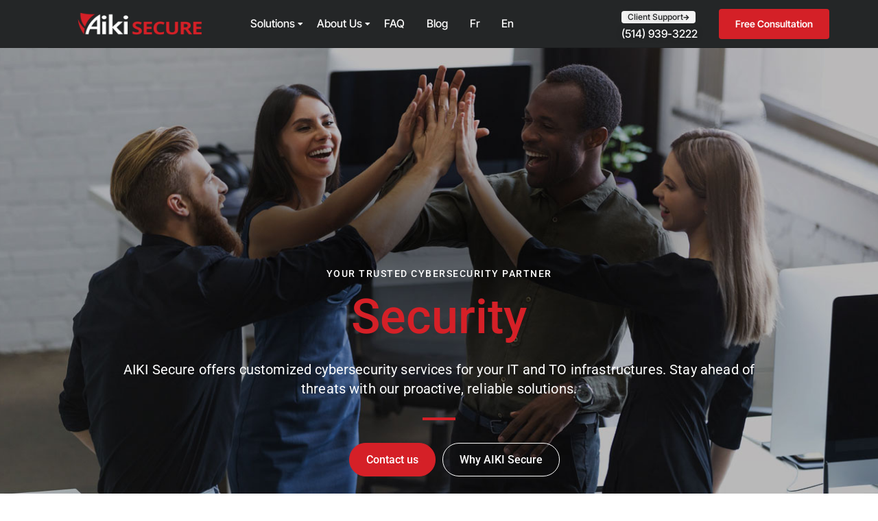

--- FILE ---
content_type: text/html; charset=UTF-8
request_url: https://aikisecure.com/
body_size: 54486
content:
<!DOCTYPE html>
<html lang="fr-ca" class="no-js">

<head>
	<meta charset="UTF-8" />
	<meta http-equiv="X-UA-Compatible" content="IE=edge" />
	<meta name="viewport" content="width=device-width, initial-scale=1">
	<meta name="theme-color" content="">

	
	<!-- Start cookieyes banner --> <script id="cookieyes" type="text/javascript" src="https://cdn-cookieyes.com/client_data/3263f2cfe6df7a4712d62385/script.js"></script> <!-- End cookieyes banner -->

<script>
    if (window.location.pathname.startsWith("/en-ca")) { 
        window.ckySettings = {
          documentLang: "en"
       };
    } 
</script>
<script> (function(ss,ex){ window.ldfdr=window.ldfdr||function(){(ldfdr._q=ldfdr._q||[]).push([].slice.call(arguments));}; (function(d,s){ fs=d.getElementsByTagName(s)[0]; function ce(src){ var cs=d.createElement(s); cs.src=src; cs.async=1; fs.parentNode.insertBefore(cs,fs); }; ce('https://sc.lfeeder.com/lftracker_v1_'+ss+(ex?'_'+ex:'')+'.js'); })(document,'script'); })('p1e024BEOjX7GB6d'); </script>

<script> (function(ss,ex){ window.ldfdr=window.ldfdr||function(){(ldfdr._q=ldfdr._q||[]).push([].slice.call(arguments));}; (function(d,s){ fs=d.getElementsByTagName(s)[0]; function ce(src){ var cs=d.createElement(s); cs.src=src; cs.async=1; fs.parentNode.insertBefore(cs,fs); }; ce('https://sc.lfeeder.com/lftracker_v1_'+ss+(ex?'_'+ex:'')+'.js'); })(document,'script'); })('p1e024BEOjX7GB6d'); </script>

<script src="https://cdn.pagesense.io/js/aikiinformatique/7d051a8d8cfa48229bec12d48ec4cb5a.js"></script><style id="vamtam-theme-options">:root {--vamtam-default-bg-color:#fff;
--vamtam-default-line-color:rgba( var( --vamtam-accent-color-7-rgb ), 1 );
--vamtam-small-padding:20px;
--vamtam-horizontal-padding:50px;
--vamtam-vertical-padding:30px;
--vamtam-horizontal-padding-large:60px;
--vamtam-vertical-padding-large:60px;
--vamtam-no-border-link:none;
--vamtam-border-radius:0px;
--vamtam-border-radius-oval:0px;
--vamtam-border-radius-small:0px;
--vamtam-overlay-color:#000000;
--vamtam-overlay-color-hc:#ffffff;
--vamtam-box-outer-padding:60px;
--vamtam-body-link-regular:#242627;
--vamtam-body-link-visited:#242627;
--vamtam-body-link-hover:#00000099;
--vamtam-body-link-active:#00000099;
--vamtam-body-background-color:#242627;
--vamtam-input-border-radius:4px 4px 4px 4px;
--vamtam-input-border-color:#00000026;
--vamtam-btn-text-color:#FFFFFF;
--vamtam-btn-hover-text-color:#FFFFFF;
--vamtam-btn-bg-color:#010ED0;
--vamtam-btn-hover-bg-color:#242627;
--vamtam-primary-font-color:#00000099;
--vamtam-h1-color:#0A0D31;
--vamtam-h2-color:#0A0D31;
--vamtam-h3-color:#0A0D31;
--vamtam-h4-color:#0A0D31;
--vamtam-h5-color:#0A0D31;
--vamtam-h6-color:#0A0D31;
--vamtam-accent-color-1:#D52027;
--vamtam-accent-color-1-hc:#FFFFFF;
--vamtam-accent-color-1-rgb:213,32,39;
--vamtam-accent-color-2:#F5F5F5;
--vamtam-accent-color-2-hc:#000000;
--vamtam-accent-color-2-rgb:245,245,245;
--vamtam-accent-color-3:#161A1D;
--vamtam-accent-color-3-hc:#FFFFFF;
--vamtam-accent-color-3-rgb:22,26,29;
--vamtam-accent-color-4:#161A1D;
--vamtam-accent-color-4-hc:#FFFFFF;
--vamtam-accent-color-4-rgb:22,26,29;
--vamtam-accent-color-5:#FFFFFF;
--vamtam-accent-color-5-hc:#000000;
--vamtam-accent-color-5-rgb:255,255,255;
--vamtam-accent-color-6:#242627;
--vamtam-accent-color-6-hc:#FFFFFF;
--vamtam-accent-color-6-rgb:36,38,39;
--vamtam-accent-color-7:#00000026;
--vamtam-accent-color-7-hc:#FFFFFF;
--vamtam-accent-color-7-rgb:0,0,0;
--vamtam-accent-color-8:#00000099;
--vamtam-accent-color-8-hc:#FFFFFF;
--vamtam-accent-color-8-rgb:0,0,0;
--vamtam-sticky-header-bg-color:#1621B3;
--vamtam-primary-font-font-family:'Helvetica';
--vamtam-primary-font-font-weight:400;
--vamtam-primary-font-font-style:normal;
--vamtam-primary-font-transform:none;
--vamtam-primary-font-font-size-desktop:16px;
--vamtam-primary-font-font-size-tablet:16px;
--vamtam-primary-font-font-size-phone:16px;
--vamtam-primary-font-line-height-desktop:1.4em;
--vamtam-primary-font-line-height-tablet:1.4em;
--vamtam-primary-font-line-height-phone:1.5em;
--vamtam-primary-font-letter-spacing-tablet:0px;
--vamtam-primary-font-letter-spacing-phone:0px;
--vamtam-h1-font-family:'Inter Tight';
--vamtam-h1-font-weight:600;
--vamtam-h1-font-style:normal;
--vamtam-h1-transform:none;
--vamtam-h1-font-size-desktop:60px;
--vamtam-h1-font-size-tablet:35px;
--vamtam-h1-font-size-phone:30px;
--vamtam-h1-line-height-desktop:1em;
--vamtam-h1-line-height-tablet:1em;
--vamtam-h1-line-height-phone:1em;
--vamtam-h1-letter-spacing-desktop:-1px;
--vamtam-h1-letter-spacing-tablet:-1px;
--vamtam-h1-letter-spacing-phone:-1px;
--vamtam-h2-font-family:'Inter Tight';
--vamtam-h2-font-weight:700;
--vamtam-h2-font-style:normal;
--vamtam-h2-transform:none;
--vamtam-h2-font-size-desktop:48px;
--vamtam-h2-font-size-tablet:30px;
--vamtam-h2-font-size-phone:25px;
--vamtam-h2-line-height-desktop:1.2em;
--vamtam-h2-line-height-tablet:1.1em;
--vamtam-h2-line-height-phone:1.3em;
--vamtam-h2-letter-spacing-tablet:0px;
--vamtam-h2-letter-spacing-phone:0px;
--vamtam-h3-font-family:'Inter Tight';
--vamtam-h3-font-weight:600;
--vamtam-h3-font-style:normal;
--vamtam-h3-transform:none;
--vamtam-h3-font-size-desktop:30px;
--vamtam-h3-font-size-tablet:24px;
--vamtam-h3-font-size-phone:20px;
--vamtam-h3-line-height-desktop:1.2em;
--vamtam-h3-line-height-tablet:1.1em;
--vamtam-h3-line-height-phone:1.1em;
--vamtam-h3-letter-spacing-tablet:0px;
--vamtam-h3-letter-spacing-phone:0px;
--vamtam-h4-font-family:'Inter Tight';
--vamtam-h4-font-weight:600;
--vamtam-h4-font-style:normal;
--vamtam-h4-transform:none;
--vamtam-h4-font-size-desktop:24px;
--vamtam-h4-font-size-tablet:22px;
--vamtam-h4-font-size-phone:18px;
--vamtam-h4-line-height-desktop:1.3em;
--vamtam-h4-line-height-tablet:1.3em;
--vamtam-h4-line-height-phone:1.4em;
--vamtam-h4-letter-spacing-tablet:0px;
--vamtam-h4-letter-spacing-phone:0px;
--vamtam-h5-font-family:'Inter Tight';
--vamtam-h5-font-weight:600;
--vamtam-h5-font-style:normal;
--vamtam-h5-transform:none;
--vamtam-h5-font-size-desktop:20px;
--vamtam-h5-font-size-tablet:18px;
--vamtam-h5-font-size-phone:16px;
--vamtam-h5-line-height-desktop:1.3em;
--vamtam-h5-line-height-tablet:1.3em;
--vamtam-h5-line-height-phone:1.3em;
--vamtam-h5-letter-spacing-tablet:0px;
--vamtam-h5-letter-spacing-phone:0px;
--vamtam-h6-font-family:'Inter Tight';
--vamtam-h6-font-weight:600;
--vamtam-h6-font-style:normal;
--vamtam-h6-transform:none;
--vamtam-h6-font-size-desktop:16px;
--vamtam-h6-font-size-tablet:15px;
--vamtam-h6-font-size-phone:14px;
--vamtam-h6-line-height-desktop:1.6em;
--vamtam-h6-line-height-tablet:1em;
--vamtam-h6-line-height-phone:1em;
--vamtam-h6-letter-spacing-tablet:0px;
--vamtam-h6-letter-spacing-phone:0px;
--vamtam-icon-Telemedicine:'\e919';
--vamtam-icon-Fintech:'\e91a';
--vamtam-icon-Consulting1:'\e91b';
--vamtam-icon-Software-Development:'\e914';
--vamtam-icon-NFT:'\e915';
--vamtam-icon-Automation:'\e911';
--vamtam-icon-Efficiency:'\e912';
--vamtam-icon-Transactions:'\e913';
--vamtam-icon-Target:'\e90d';
--vamtam-icon-Respectful:'\e90e';
--vamtam-icon-Ownership:'\e90f';
--vamtam-icon-Unified:'\e910';
--vamtam-icon-people:'\e90a';
--vamtam-icon-Process:'\e90b';
--vamtam-icon-Purpose:'\e90c';
--vamtam-icon-Web-development:'\e900';
--vamtam-icon-Security:'\e901';
--vamtam-icon-Mobile-development:'\e902';
--vamtam-icon-Managed:'\e903';
--vamtam-icon-Consulting:'\e904';
--vamtam-icon-Cloud:'\e905';
--vamtam-icon-arrow-up-right:'\e916';
--vamtam-icon-arrow-il:'\e906';
--vamtam-icon-minus:'\e917';
--vamtam-icon-plus:'\e918';
--vamtam-icon-check-box:'\e909';
--vamtam-icon-check-il:'\e907';
--vamtam-icon-star:'\e908';
--vamtam-loading-animation:url('https://aikisecure.com/wp-content/themes/tecnologia/vamtam/assets/images/loader-ring.gif');
}</style><meta name='robots' content='index, follow, max-image-preview:large, max-snippet:-1, max-video-preview:-1' />
<script id="cookieyes" type="text/javascript" src="https://cdn-cookieyes.com/client_data/2d00d30e740def5456463012/script.js"></script><!-- Google tag (gtag.js) consent mode dataLayer added by Site Kit -->
<script type="text/javascript" id="google_gtagjs-js-consent-mode-data-layer">
/* <![CDATA[ */
window.dataLayer = window.dataLayer || [];function gtag(){dataLayer.push(arguments);}
gtag('consent', 'default', {"ad_personalization":"denied","ad_storage":"denied","ad_user_data":"denied","analytics_storage":"denied","functionality_storage":"denied","security_storage":"denied","personalization_storage":"denied","region":["AT","BE","BG","CH","CY","CZ","DE","DK","EE","ES","FI","FR","GB","GR","HR","HU","IE","IS","IT","LI","LT","LU","LV","MT","NL","NO","PL","PT","RO","SE","SI","SK"],"wait_for_update":500});
window._googlesitekitConsentCategoryMap = {"statistics":["analytics_storage"],"marketing":["ad_storage","ad_user_data","ad_personalization"],"functional":["functionality_storage","security_storage"],"preferences":["personalization_storage"]};
window._googlesitekitConsents = {"ad_personalization":"denied","ad_storage":"denied","ad_user_data":"denied","analytics_storage":"denied","functionality_storage":"denied","security_storage":"denied","personalization_storage":"denied","region":["AT","BE","BG","CH","CY","CZ","DE","DK","EE","ES","FI","FR","GB","GR","HR","HU","IE","IS","IT","LI","LT","LU","LV","MT","NL","NO","PL","PT","RO","SE","SI","SK"],"wait_for_update":500};
/* ]]> */
</script>
<!-- End Google tag (gtag.js) consent mode dataLayer added by Site Kit -->

	<!-- This site is optimized with the Yoast SEO Premium plugin v26.4 (Yoast SEO v26.4) - https://yoast.com/wordpress/plugins/seo/ -->
	<title>Accueil &#8211; AIKI Secure</title>
	<meta name="description" content="Insérez-vous dans l&#039;écosystème de numérisation. Faites le premier pas avec les solutions numériques de AIKI Secure." />
	<link rel="canonical" href="https://aikisecure.com/" />
	<meta property="og:locale" content="fr_CA" />
	<meta property="og:type" content="website" />
	<meta property="og:title" content="Acceuil AIKI Secure" />
	<meta property="og:description" content="Insérez-vous dans l&#039;écosystème de numérisation. Faites le premier pas avec les solutions numériques de AIKI Secure." />
	<meta property="og:url" content="https://aikisecure.com/" />
	<meta property="og:site_name" content="AIKI Secure" />
	<meta property="article:publisher" content="https://www.facebook.com/AikiInformatique" />
	<meta property="article:modified_time" content="2024-06-17T20:05:52+00:00" />
	<meta property="og:image" content="https://aikisecure.com/wp-content/uploads/2024/01/aikiSecureLogo_white.png" />
	<meta property="og:image:width" content="987" />
	<meta property="og:image:height" content="704" />
	<meta property="og:image:type" content="image/png" />
	<meta name="twitter:card" content="summary_large_image" />
	<meta name="twitter:site" content="@AIKI_tech" />
	<script type="application/ld+json" class="yoast-schema-graph">{"@context":"https://schema.org","@graph":[{"@type":"WebPage","@id":"https://aikisecure.com/","url":"https://aikisecure.com/","name":"Accueil &#8211; AIKI Secure","isPartOf":{"@id":"https://aikisecure.com/#website"},"about":{"@id":"https://aikisecure.com/#organization"},"datePublished":"2024-05-19T21:29:54+00:00","dateModified":"2024-06-17T20:05:52+00:00","description":"Insérez-vous dans l'écosystème de numérisation. Faites le premier pas avec les solutions numériques de AIKI Secure.","breadcrumb":{"@id":"https://aikisecure.com/#breadcrumb"},"inLanguage":"fr-CA","potentialAction":[{"@type":"ReadAction","target":["https://aikisecure.com/"]}]},{"@type":"BreadcrumbList","@id":"https://aikisecure.com/#breadcrumb","itemListElement":[{"@type":"ListItem","position":1,"name":"Home"}]},{"@type":"WebSite","@id":"https://aikisecure.com/#website","url":"https://aikisecure.com/","name":"AIKI Secure","description":"Aiki Secure et solutions informatiques","publisher":{"@id":"https://aikisecure.com/#organization"},"alternateName":"Aiki informatique","potentialAction":[{"@type":"SearchAction","target":{"@type":"EntryPoint","urlTemplate":"https://aikisecure.com/?s={search_term_string}"},"query-input":{"@type":"PropertyValueSpecification","valueRequired":true,"valueName":"search_term_string"}}],"inLanguage":"fr-CA"},{"@type":"Organization","@id":"https://aikisecure.com/#organization","name":"AIKI Secure","url":"https://aikisecure.com/","logo":{"@type":"ImageObject","inLanguage":"fr-CA","@id":"https://aikisecure.com/#/schema/logo/image/","url":"https://aikisecure.com/wp-content/uploads/2024/01/aikiSecureLogo_black.png","contentUrl":"https://aikisecure.com/wp-content/uploads/2024/01/aikiSecureLogo_black.png","width":987,"height":704,"caption":"AIKI Secure"},"image":{"@id":"https://aikisecure.com/#/schema/logo/image/"},"sameAs":["https://www.facebook.com/AikiInformatique","https://x.com/AIKI_tech","https://www.linkedin.com/company/aiki-informatique/"]}]}</script>
	<!-- / Yoast SEO Premium plugin. -->


<link rel='dns-prefetch' href='//www.googletagmanager.com' />
<link rel="alternate" type="application/rss+xml" title="AIKI Secure &raquo; Flux" href="https://aikisecure.com/feed/" />
<link rel="alternate" type="application/rss+xml" title="AIKI Secure &raquo; Flux des commentaires" href="https://aikisecure.com/comments/feed/" />
<link rel="alternate" title="oEmbed (JSON)" type="application/json+oembed" href="https://aikisecure.com/wp-json/oembed/1.0/embed?url=https%3A%2F%2Faikisecure.com%2F" />
<link rel="alternate" title="oEmbed (XML)" type="text/xml+oembed" href="https://aikisecure.com/wp-json/oembed/1.0/embed?url=https%3A%2F%2Faikisecure.com%2F&#038;format=xml" />
<style id='wp-img-auto-sizes-contain-inline-css' type='text/css'>
img:is([sizes=auto i],[sizes^="auto," i]){contain-intrinsic-size:3000px 1500px}
/*# sourceURL=wp-img-auto-sizes-contain-inline-css */
</style>
<style id='wp-emoji-styles-inline-css' type='text/css'>

	img.wp-smiley, img.emoji {
		display: inline !important;
		border: none !important;
		box-shadow: none !important;
		height: 1em !important;
		width: 1em !important;
		margin: 0 0.07em !important;
		vertical-align: -0.1em !important;
		background: none !important;
		padding: 0 !important;
	}
/*# sourceURL=wp-emoji-styles-inline-css */
</style>
<style id='classic-theme-styles-inline-css' type='text/css'>
/*! This file is auto-generated */
.wp-block-button__link{color:#fff;background-color:#32373c;border-radius:9999px;box-shadow:none;text-decoration:none;padding:calc(.667em + 2px) calc(1.333em + 2px);font-size:1.125em}.wp-block-file__button{background:#32373c;color:#fff;text-decoration:none}
/*# sourceURL=/wp-includes/css/classic-themes.min.css */
</style>
<style id='global-styles-inline-css' type='text/css'>
:root{--wp--preset--aspect-ratio--square: 1;--wp--preset--aspect-ratio--4-3: 4/3;--wp--preset--aspect-ratio--3-4: 3/4;--wp--preset--aspect-ratio--3-2: 3/2;--wp--preset--aspect-ratio--2-3: 2/3;--wp--preset--aspect-ratio--16-9: 16/9;--wp--preset--aspect-ratio--9-16: 9/16;--wp--preset--color--black: #000000;--wp--preset--color--cyan-bluish-gray: #abb8c3;--wp--preset--color--white: #ffffff;--wp--preset--color--pale-pink: #f78da7;--wp--preset--color--vivid-red: #cf2e2e;--wp--preset--color--luminous-vivid-orange: #ff6900;--wp--preset--color--luminous-vivid-amber: #fcb900;--wp--preset--color--light-green-cyan: #7bdcb5;--wp--preset--color--vivid-green-cyan: #00d084;--wp--preset--color--pale-cyan-blue: #8ed1fc;--wp--preset--color--vivid-cyan-blue: #0693e3;--wp--preset--color--vivid-purple: #9b51e0;--wp--preset--gradient--vivid-cyan-blue-to-vivid-purple: linear-gradient(135deg,rgb(6,147,227) 0%,rgb(155,81,224) 100%);--wp--preset--gradient--light-green-cyan-to-vivid-green-cyan: linear-gradient(135deg,rgb(122,220,180) 0%,rgb(0,208,130) 100%);--wp--preset--gradient--luminous-vivid-amber-to-luminous-vivid-orange: linear-gradient(135deg,rgb(252,185,0) 0%,rgb(255,105,0) 100%);--wp--preset--gradient--luminous-vivid-orange-to-vivid-red: linear-gradient(135deg,rgb(255,105,0) 0%,rgb(207,46,46) 100%);--wp--preset--gradient--very-light-gray-to-cyan-bluish-gray: linear-gradient(135deg,rgb(238,238,238) 0%,rgb(169,184,195) 100%);--wp--preset--gradient--cool-to-warm-spectrum: linear-gradient(135deg,rgb(74,234,220) 0%,rgb(151,120,209) 20%,rgb(207,42,186) 40%,rgb(238,44,130) 60%,rgb(251,105,98) 80%,rgb(254,248,76) 100%);--wp--preset--gradient--blush-light-purple: linear-gradient(135deg,rgb(255,206,236) 0%,rgb(152,150,240) 100%);--wp--preset--gradient--blush-bordeaux: linear-gradient(135deg,rgb(254,205,165) 0%,rgb(254,45,45) 50%,rgb(107,0,62) 100%);--wp--preset--gradient--luminous-dusk: linear-gradient(135deg,rgb(255,203,112) 0%,rgb(199,81,192) 50%,rgb(65,88,208) 100%);--wp--preset--gradient--pale-ocean: linear-gradient(135deg,rgb(255,245,203) 0%,rgb(182,227,212) 50%,rgb(51,167,181) 100%);--wp--preset--gradient--electric-grass: linear-gradient(135deg,rgb(202,248,128) 0%,rgb(113,206,126) 100%);--wp--preset--gradient--midnight: linear-gradient(135deg,rgb(2,3,129) 0%,rgb(40,116,252) 100%);--wp--preset--font-size--small: 13px;--wp--preset--font-size--medium: 20px;--wp--preset--font-size--large: 36px;--wp--preset--font-size--x-large: 42px;--wp--preset--spacing--20: 0.44rem;--wp--preset--spacing--30: 0.67rem;--wp--preset--spacing--40: 1rem;--wp--preset--spacing--50: 1.5rem;--wp--preset--spacing--60: 2.25rem;--wp--preset--spacing--70: 3.38rem;--wp--preset--spacing--80: 5.06rem;--wp--preset--shadow--natural: 6px 6px 9px rgba(0, 0, 0, 0.2);--wp--preset--shadow--deep: 12px 12px 50px rgba(0, 0, 0, 0.4);--wp--preset--shadow--sharp: 6px 6px 0px rgba(0, 0, 0, 0.2);--wp--preset--shadow--outlined: 6px 6px 0px -3px rgb(255, 255, 255), 6px 6px rgb(0, 0, 0);--wp--preset--shadow--crisp: 6px 6px 0px rgb(0, 0, 0);}:where(.is-layout-flex){gap: 0.5em;}:where(.is-layout-grid){gap: 0.5em;}body .is-layout-flex{display: flex;}.is-layout-flex{flex-wrap: wrap;align-items: center;}.is-layout-flex > :is(*, div){margin: 0;}body .is-layout-grid{display: grid;}.is-layout-grid > :is(*, div){margin: 0;}:where(.wp-block-columns.is-layout-flex){gap: 2em;}:where(.wp-block-columns.is-layout-grid){gap: 2em;}:where(.wp-block-post-template.is-layout-flex){gap: 1.25em;}:where(.wp-block-post-template.is-layout-grid){gap: 1.25em;}.has-black-color{color: var(--wp--preset--color--black) !important;}.has-cyan-bluish-gray-color{color: var(--wp--preset--color--cyan-bluish-gray) !important;}.has-white-color{color: var(--wp--preset--color--white) !important;}.has-pale-pink-color{color: var(--wp--preset--color--pale-pink) !important;}.has-vivid-red-color{color: var(--wp--preset--color--vivid-red) !important;}.has-luminous-vivid-orange-color{color: var(--wp--preset--color--luminous-vivid-orange) !important;}.has-luminous-vivid-amber-color{color: var(--wp--preset--color--luminous-vivid-amber) !important;}.has-light-green-cyan-color{color: var(--wp--preset--color--light-green-cyan) !important;}.has-vivid-green-cyan-color{color: var(--wp--preset--color--vivid-green-cyan) !important;}.has-pale-cyan-blue-color{color: var(--wp--preset--color--pale-cyan-blue) !important;}.has-vivid-cyan-blue-color{color: var(--wp--preset--color--vivid-cyan-blue) !important;}.has-vivid-purple-color{color: var(--wp--preset--color--vivid-purple) !important;}.has-black-background-color{background-color: var(--wp--preset--color--black) !important;}.has-cyan-bluish-gray-background-color{background-color: var(--wp--preset--color--cyan-bluish-gray) !important;}.has-white-background-color{background-color: var(--wp--preset--color--white) !important;}.has-pale-pink-background-color{background-color: var(--wp--preset--color--pale-pink) !important;}.has-vivid-red-background-color{background-color: var(--wp--preset--color--vivid-red) !important;}.has-luminous-vivid-orange-background-color{background-color: var(--wp--preset--color--luminous-vivid-orange) !important;}.has-luminous-vivid-amber-background-color{background-color: var(--wp--preset--color--luminous-vivid-amber) !important;}.has-light-green-cyan-background-color{background-color: var(--wp--preset--color--light-green-cyan) !important;}.has-vivid-green-cyan-background-color{background-color: var(--wp--preset--color--vivid-green-cyan) !important;}.has-pale-cyan-blue-background-color{background-color: var(--wp--preset--color--pale-cyan-blue) !important;}.has-vivid-cyan-blue-background-color{background-color: var(--wp--preset--color--vivid-cyan-blue) !important;}.has-vivid-purple-background-color{background-color: var(--wp--preset--color--vivid-purple) !important;}.has-black-border-color{border-color: var(--wp--preset--color--black) !important;}.has-cyan-bluish-gray-border-color{border-color: var(--wp--preset--color--cyan-bluish-gray) !important;}.has-white-border-color{border-color: var(--wp--preset--color--white) !important;}.has-pale-pink-border-color{border-color: var(--wp--preset--color--pale-pink) !important;}.has-vivid-red-border-color{border-color: var(--wp--preset--color--vivid-red) !important;}.has-luminous-vivid-orange-border-color{border-color: var(--wp--preset--color--luminous-vivid-orange) !important;}.has-luminous-vivid-amber-border-color{border-color: var(--wp--preset--color--luminous-vivid-amber) !important;}.has-light-green-cyan-border-color{border-color: var(--wp--preset--color--light-green-cyan) !important;}.has-vivid-green-cyan-border-color{border-color: var(--wp--preset--color--vivid-green-cyan) !important;}.has-pale-cyan-blue-border-color{border-color: var(--wp--preset--color--pale-cyan-blue) !important;}.has-vivid-cyan-blue-border-color{border-color: var(--wp--preset--color--vivid-cyan-blue) !important;}.has-vivid-purple-border-color{border-color: var(--wp--preset--color--vivid-purple) !important;}.has-vivid-cyan-blue-to-vivid-purple-gradient-background{background: var(--wp--preset--gradient--vivid-cyan-blue-to-vivid-purple) !important;}.has-light-green-cyan-to-vivid-green-cyan-gradient-background{background: var(--wp--preset--gradient--light-green-cyan-to-vivid-green-cyan) !important;}.has-luminous-vivid-amber-to-luminous-vivid-orange-gradient-background{background: var(--wp--preset--gradient--luminous-vivid-amber-to-luminous-vivid-orange) !important;}.has-luminous-vivid-orange-to-vivid-red-gradient-background{background: var(--wp--preset--gradient--luminous-vivid-orange-to-vivid-red) !important;}.has-very-light-gray-to-cyan-bluish-gray-gradient-background{background: var(--wp--preset--gradient--very-light-gray-to-cyan-bluish-gray) !important;}.has-cool-to-warm-spectrum-gradient-background{background: var(--wp--preset--gradient--cool-to-warm-spectrum) !important;}.has-blush-light-purple-gradient-background{background: var(--wp--preset--gradient--blush-light-purple) !important;}.has-blush-bordeaux-gradient-background{background: var(--wp--preset--gradient--blush-bordeaux) !important;}.has-luminous-dusk-gradient-background{background: var(--wp--preset--gradient--luminous-dusk) !important;}.has-pale-ocean-gradient-background{background: var(--wp--preset--gradient--pale-ocean) !important;}.has-electric-grass-gradient-background{background: var(--wp--preset--gradient--electric-grass) !important;}.has-midnight-gradient-background{background: var(--wp--preset--gradient--midnight) !important;}.has-small-font-size{font-size: var(--wp--preset--font-size--small) !important;}.has-medium-font-size{font-size: var(--wp--preset--font-size--medium) !important;}.has-large-font-size{font-size: var(--wp--preset--font-size--large) !important;}.has-x-large-font-size{font-size: var(--wp--preset--font-size--x-large) !important;}
:where(.wp-block-post-template.is-layout-flex){gap: 1.25em;}:where(.wp-block-post-template.is-layout-grid){gap: 1.25em;}
:where(.wp-block-term-template.is-layout-flex){gap: 1.25em;}:where(.wp-block-term-template.is-layout-grid){gap: 1.25em;}
:where(.wp-block-columns.is-layout-flex){gap: 2em;}:where(.wp-block-columns.is-layout-grid){gap: 2em;}
:root :where(.wp-block-pullquote){font-size: 1.5em;line-height: 1.6;}
/*# sourceURL=global-styles-inline-css */
</style>
<link rel='stylesheet' id='wpml-legacy-horizontal-list-0-css' href='https://aikisecure.com/wp-content/plugins/sitepress-multilingual-cms/templates/language-switchers/legacy-list-horizontal/style.min.css?ver=1' type='text/css' media='all' />
<link rel='stylesheet' id='wpml-menu-item-0-css' href='https://aikisecure.com/wp-content/plugins/sitepress-multilingual-cms/templates/language-switchers/menu-item/style.min.css?ver=1' type='text/css' media='all' />
<style id='wpml-menu-item-0-inline-css' type='text/css'>
.wpml-ls-slot-138, .wpml-ls-slot-138 a, .wpml-ls-slot-138 a:visited{background-color:#242627;color:#ffffff;}.wpml-ls-slot-138:hover, .wpml-ls-slot-138:hover a, .wpml-ls-slot-138 a:hover{color:#ffffff;background-color:#242627;}.wpml-ls-slot-138.wpml-ls-current-language, .wpml-ls-slot-138.wpml-ls-current-language a, .wpml-ls-slot-138.wpml-ls-current-language a:visited{color:#ffffff;background-color:#242627;}.wpml-ls-slot-138.wpml-ls-current-language:hover, .wpml-ls-slot-138.wpml-ls-current-language:hover a, .wpml-ls-slot-138.wpml-ls-current-language a:hover{color:#ffffff;background-color:#242627;}
/*# sourceURL=wpml-menu-item-0-inline-css */
</style>
<link rel='stylesheet' id='cms-navigation-style-base-css' href='https://aikisecure.com/wp-content/plugins/wpml-cms-nav/res/css/cms-navigation-base.css?ver=1.5.6' type='text/css' media='screen' />
<link rel='stylesheet' id='cms-navigation-style-css' href='https://aikisecure.com/wp-content/plugins/wpml-cms-nav/res/css/cms-navigation.css?ver=1.5.6' type='text/css' media='screen' />
<link rel='stylesheet' id='elementor-frontend-css' href='https://aikisecure.com/wp-content/plugins/elementor/assets/css/frontend.min.css?ver=3.33.4' type='text/css' media='all' />
<link rel='stylesheet' id='widget-image-css' href='https://aikisecure.com/wp-content/plugins/elementor/assets/css/widget-image.min.css?ver=3.33.4' type='text/css' media='all' />
<link rel='stylesheet' id='widget-nav-menu-css' href='https://aikisecure.com/wp-content/plugins/elementor-pro/assets/css/widget-nav-menu.min.css?ver=3.33.2' type='text/css' media='all' />
<link rel='stylesheet' id='e-sticky-css' href='https://aikisecure.com/wp-content/plugins/elementor-pro/assets/css/modules/sticky.min.css?ver=3.33.2' type='text/css' media='all' />
<link rel='stylesheet' id='widget-heading-css' href='https://aikisecure.com/wp-content/plugins/elementor/assets/css/widget-heading.min.css?ver=3.33.4' type='text/css' media='all' />
<link rel='stylesheet' id='widget-spacer-css' href='https://aikisecure.com/wp-content/plugins/elementor/assets/css/widget-spacer.min.css?ver=3.33.4' type='text/css' media='all' />
<link rel='stylesheet' id='widget-form-css' href='https://aikisecure.com/wp-content/plugins/elementor-pro/assets/css/widget-form.min.css?ver=3.33.2' type='text/css' media='all' />
<link rel='stylesheet' id='e-animation-pulse-css' href='https://aikisecure.com/wp-content/plugins/elementor/assets/lib/animations/styles/e-animation-pulse.min.css?ver=3.33.4' type='text/css' media='all' />
<link rel='stylesheet' id='e-animation-bounceInUp-css' href='https://aikisecure.com/wp-content/plugins/elementor/assets/lib/animations/styles/bounceInUp.min.css?ver=3.33.4' type='text/css' media='all' />
<link rel='stylesheet' id='e-motion-fx-css' href='https://aikisecure.com/wp-content/plugins/elementor-pro/assets/css/modules/motion-fx.min.css?ver=3.33.2' type='text/css' media='all' />
<link rel='stylesheet' id='widget-icon-box-css' href='https://aikisecure.com/wp-content/plugins/elementor/assets/css/widget-icon-box.min.css?ver=3.33.4' type='text/css' media='all' />
<link rel='stylesheet' id='e-animation-slideInUp-css' href='https://aikisecure.com/wp-content/plugins/elementor/assets/lib/animations/styles/slideInUp.min.css?ver=3.33.4' type='text/css' media='all' />
<link rel='stylesheet' id='widget-divider-css' href='https://aikisecure.com/wp-content/plugins/elementor/assets/css/widget-divider.min.css?ver=3.33.4' type='text/css' media='all' />
<link rel='stylesheet' id='widget-icon-list-css' href='https://aikisecure.com/wp-content/plugins/elementor/assets/css/widget-icon-list.min.css?ver=3.33.4' type='text/css' media='all' />
<link rel='stylesheet' id='e-popup-css' href='https://aikisecure.com/wp-content/plugins/elementor-pro/assets/css/conditionals/popup.min.css?ver=3.33.2' type='text/css' media='all' />
<link rel='stylesheet' id='e-animation-fadeIn-css' href='https://aikisecure.com/wp-content/plugins/elementor/assets/lib/animations/styles/fadeIn.min.css?ver=3.33.4' type='text/css' media='all' />
<link rel='stylesheet' id='widget-call-to-action-css' href='https://aikisecure.com/wp-content/plugins/elementor-pro/assets/css/widget-call-to-action.min.css?ver=3.33.2' type='text/css' media='all' />
<link rel='stylesheet' id='e-transitions-css' href='https://aikisecure.com/wp-content/plugins/elementor-pro/assets/css/conditionals/transitions.min.css?ver=3.33.2' type='text/css' media='all' />
<link rel='stylesheet' id='e-animation-grow-rotate-css' href='https://aikisecure.com/wp-content/plugins/elementor/assets/lib/animations/styles/e-animation-grow-rotate.min.css?ver=3.33.4' type='text/css' media='all' />
<link rel='stylesheet' id='e-animation-fadeInRight-css' href='https://aikisecure.com/wp-content/plugins/elementor/assets/lib/animations/styles/fadeInRight.min.css?ver=3.33.4' type='text/css' media='all' />
<link rel='stylesheet' id='elementor-post-13-css' href='https://aikisecure.com/wp-content/uploads/elementor/css/post-13.css?ver=1765243230' type='text/css' media='all' />
<link rel='stylesheet' id='elementor-icons-theme-icons-css' href='https://aikisecure.com/wp-content/uploads/elementor/custom-icons/theme-icons/style.css?ver=1.0.0' type='text/css' media='all' />
<link rel='stylesheet' id='font-awesome-5-all-css' href='https://aikisecure.com/wp-content/plugins/elementor/assets/lib/font-awesome/css/all.min.css?ver=3.33.4' type='text/css' media='all' />
<link rel='stylesheet' id='font-awesome-4-shim-css' href='https://aikisecure.com/wp-content/plugins/elementor/assets/lib/font-awesome/css/v4-shims.min.css?ver=3.33.4' type='text/css' media='all' />
<link rel='stylesheet' id='widget-animated-headline-css' href='https://aikisecure.com/wp-content/plugins/elementor-pro/assets/css/widget-animated-headline.min.css?ver=3.33.2' type='text/css' media='all' />
<link rel='stylesheet' id='e-animation-grow-css' href='https://aikisecure.com/wp-content/plugins/elementor/assets/lib/animations/styles/e-animation-grow.min.css?ver=3.33.4' type='text/css' media='all' />
<link rel='stylesheet' id='e-animation-fadeInUp-css' href='https://aikisecure.com/wp-content/plugins/elementor/assets/lib/animations/styles/fadeInUp.min.css?ver=3.33.4' type='text/css' media='all' />
<link rel='stylesheet' id='e-animation-slideInRight-css' href='https://aikisecure.com/wp-content/plugins/elementor/assets/lib/animations/styles/slideInRight.min.css?ver=3.33.4' type='text/css' media='all' />
<link rel='stylesheet' id='e-animation-fadeInLeft-css' href='https://aikisecure.com/wp-content/plugins/elementor/assets/lib/animations/styles/fadeInLeft.min.css?ver=3.33.4' type='text/css' media='all' />
<link rel='stylesheet' id='e-animation-fadeInDown-css' href='https://aikisecure.com/wp-content/plugins/elementor/assets/lib/animations/styles/fadeInDown.min.css?ver=3.33.4' type='text/css' media='all' />
<link rel='stylesheet' id='e-animation-slideInLeft-css' href='https://aikisecure.com/wp-content/plugins/elementor/assets/lib/animations/styles/slideInLeft.min.css?ver=3.33.4' type='text/css' media='all' />
<link rel='stylesheet' id='elementor-post-992711-css' href='https://aikisecure.com/wp-content/uploads/elementor/css/post-992711.css?ver=1765243347' type='text/css' media='all' />
<link rel='stylesheet' id='elementor-post-990704-css' href='https://aikisecure.com/wp-content/uploads/elementor/css/post-990704.css?ver=1765243348' type='text/css' media='all' />
<link rel='stylesheet' id='elementor-post-990706-css' href='https://aikisecure.com/wp-content/uploads/elementor/css/post-990706.css?ver=1765243348' type='text/css' media='all' />
<link rel='stylesheet' id='elementor-post-990899-css' href='https://aikisecure.com/wp-content/uploads/elementor/css/post-990899.css?ver=1765243348' type='text/css' media='all' />
<link rel='stylesheet' id='elementor-post-990903-css' href='https://aikisecure.com/wp-content/uploads/elementor/css/post-990903.css?ver=1765243348' type='text/css' media='all' />
<link rel='stylesheet' id='zcffront-jquery-ui-css' href='https://aikisecure.com/wp-content/plugins/zoho-crm-forms/assets/css/jquery-ui.css?ver=6.9' type='text/css' media='all' />
<link rel='stylesheet' id='zcffront-end-styles-css' href='https://aikisecure.com/wp-content/plugins/zoho-crm-forms/assets/css/frontendstyles.css?ver=6.9' type='text/css' media='all' />
<link rel='stylesheet' id='vamtam-front-all-css' href='https://aikisecure.com/wp-content/themes/tecnologia/vamtam/assets/css/dist/elementor/elementor-all.css?ver=1698528325' type='text/css' media='all' />
<style id='vamtam-front-all-inline-css' type='text/css'>

			@font-face {
				font-family: 'icomoon';
				src: url(https://aikisecure.com/wp-content/themes/tecnologia/vamtam/assets/fonts/icons/icomoon.woff2) format('woff2'),
					 url( https://aikisecure.com/wp-content/themes/tecnologia/vamtam/assets/fonts/icons/icomoon.woff) format('woff'),
					 url(https://aikisecure.com/wp-content/themes/tecnologia/vamtam/assets/fonts/icons/icomoon.ttf) format('ttf');
				font-weight: normal;
				font-style: normal;
				font-display: swap;
			}
		
				@font-face {
					font-family: 'vamtam-theme';
					src: url(https://aikisecure.com/wp-content/themes/tecnologia/vamtam/assets/fonts/theme-icons/theme-icons.woff2) format('woff2'),
						url(https://aikisecure.com/wp-content/themes/tecnologia/vamtam/assets/fonts/theme-icons/theme-icons.woff) format('woff');
					font-weight: normal;
					font-style: normal;
					font-display: swap;
				}
			
/*# sourceURL=vamtam-front-all-inline-css */
</style>
<link rel='stylesheet' id='vamtam-theme-elementor-max-css' href='https://aikisecure.com/wp-content/themes/tecnologia/vamtam/assets/css/dist/elementor/responsive/elementor-max.css?ver=1698528325' type='text/css' media='(min-width: 1025px)' />
<link rel='stylesheet' id='vamtam-theme-elementor-below-max-css' href='https://aikisecure.com/wp-content/themes/tecnologia/vamtam/assets/css/dist/elementor/responsive/elementor-below-max.css?ver=1698528325' type='text/css' media='(max-width: 1024px)' />
<link rel='stylesheet' id='vamtam-theme-elementor-small-css' href='https://aikisecure.com/wp-content/themes/tecnologia/vamtam/assets/css/dist/elementor/responsive/elementor-small.css?ver=1698528325' type='text/css' media='(max-width: 767px)' />
<link rel='stylesheet' id='elementor-gf-local-intertight-css' href='https://aikisecure.com/wp-content/uploads/elementor/google-fonts/css/intertight.css?ver=1742262481' type='text/css' media='all' />
<link rel='stylesheet' id='elementor-gf-local-inter-css' href='https://aikisecure.com/wp-content/uploads/elementor/google-fonts/css/inter.css?ver=1742262489' type='text/css' media='all' />
<link rel='stylesheet' id='elementor-gf-local-roboto-css' href='https://aikisecure.com/wp-content/uploads/elementor/google-fonts/css/roboto.css?ver=1742266093' type='text/css' media='all' />
<link rel='stylesheet' id='elementor-gf-local-poppins-css' href='https://aikisecure.com/wp-content/uploads/elementor/google-fonts/css/poppins.css?ver=1742266094' type='text/css' media='all' />
<link rel="stylesheet" type="text/css" href="https://aikisecure.com/wp-content/plugins/nextend-smart-slider3-proBCK/Public/SmartSlider3/Application/Frontend/Assets/dist/smartslider.min.css?ver=b15966d2" media="all">
<style data-related="n2-ss-5">div#n2-ss-5{margin:0px 0px 0px 0px;}div#n2-ss-5 .n2-ss-slider-1{display:grid;position:relative;}div#n2-ss-5 .n2-ss-slider-2{display:grid;place-items:center;position:relative;overflow:hidden;border:0px solid RGBA(62,62,62,1);border-radius:0px;background-repeat:repeat;background-position:50% 50%;background-size:cover;background-attachment:scroll;background-color:RGBA(0,0,0,0);z-index:1;}div#n2-ss-5 .n2-ss-slider-3{box-sizing:border-box;display:grid;grid-template-areas:'full';place-items:center;position:relative;overflow:hidden;z-index:20;width:100%;}div#n2-ss-5 .n2-ss-slider-3 > *{grid-area:full;}div#n2-ss-5 .n2-ss-slider-pane{display:grid;grid-template-areas:'slide';justify-self:stretch;margin:0 var(--self-side-margin);position:relative;transform-style:preserve-3d;overflow:hidden;opacity:0.001;}div#n2-ss-5 .n2-ss-slider-pane > *{grid-area:slide;}div#n2-ss-5 .n2-ss-slider-pane--ready{animation-name:carousel-multi-fade-in;animation-duration:1s;opacity:1;}div#n2-ss-5 .n2-ss-slide{z-index:1;position:relative;width:var(--slide-width);max-width:270px;display:block;border-radius:0px;background-clip:padding-box;background-color:RGBA(255,255,255,0);border:0px solid RGBA(62,62,62,1);box-sizing:border-box;--a:calc(var(--slide-group-index) * var(--slide-width));--b:calc(var(--slide-group-index) * 2);--c:calc(var(--b) + 1);--d:calc(var(--c) * var(--slide-margin-side));--e:calc(var(--a) + var(--d));--f:calc(var(--slide-transform-offset,0) * 1px);transform:translateX(calc(var(--e) - var(--f)));}html[dir="rtl"] div#n2-ss-5 .n2-ss-slide{transform:translateX(calc(-1 * var(--e) - var(--f)));}div#n2-ss-5 .n2-ss-slider-pane .n2-ss-preserve-size{width:100%;max-width:270px;}div#n2-ss-5 .n2-ss-layers-container{position:relative;}div#n2-ss-5 .n2-ss-slide{perspective:1000px;}div#n2-ss-5 .n2-ss-slide-active{z-index:3;}@keyframes carousel-multi-fade-in{from{opacity:0;}to{opacity:1;}}div#n2-ss-5 .n2-ss-control-bullet{visibility:hidden;text-align:center;justify-content:center;z-index:14;}div#n2-ss-5 .n2-ss-control-bullet--calculate-size{left:0 !important;}div#n2-ss-5 .n2-ss-control-bullet-horizontal.n2-ss-control-bullet-fullsize{width:100%;}div#n2-ss-5 .n2-ss-control-bullet-vertical.n2-ss-control-bullet-fullsize{height:100%;flex-flow:column;}div#n2-ss-5 .nextend-bullet-bar{display:inline-flex;vertical-align:top;visibility:visible;align-items:center;flex-wrap:wrap;}div#n2-ss-5 .n2-bar-justify-content-left{justify-content:flex-start;}div#n2-ss-5 .n2-bar-justify-content-center{justify-content:center;}div#n2-ss-5 .n2-bar-justify-content-right{justify-content:flex-end;}div#n2-ss-5 .n2-ss-control-bullet-vertical > .nextend-bullet-bar{flex-flow:column;}div#n2-ss-5 .n2-ss-control-bullet-fullsize > .nextend-bullet-bar{display:flex;}div#n2-ss-5 .n2-ss-control-bullet-horizontal.n2-ss-control-bullet-fullsize > .nextend-bullet-bar{flex:1 1 auto;}div#n2-ss-5 .n2-ss-control-bullet-vertical.n2-ss-control-bullet-fullsize > .nextend-bullet-bar{height:100%;}div#n2-ss-5 .nextend-bullet-bar .n2-bullet{cursor:pointer;transition:background-color 0.4s;}div#n2-ss-5 .nextend-bullet-bar .n2-bullet.n2-active{cursor:default;}div#n2-ss-5 div.n2-ss-bullet-thumbnail-container{position:absolute;z-index:10000000;}div#n2-ss-5 .n2-ss-bullet-thumbnail-container .n2-ss-bullet-thumbnail{background-size:cover;background-repeat:no-repeat;background-position:center;}div#n2-ss-5 .n-uc-RbyyFPZx20BJ-inner{border-radius:5px;border-width:2px 2px 2px 2px ;border-style:solid;border-color:RGBA(255,255,255,0.75);}div#n2-ss-5 .n-uc-RbyyFPZx20BJ-inner:HOVER{background-color:RGBA(255,255,255,0.1);border-width:2px 2px 2px 2px ;border-style:solid;border-color:RGBA(255,255,255,1);}div#n2-ss-5 .n-uc-H52t0Mh0OWYb-inner{border-radius:5px;border-width:2px 2px 2px 2px ;border-style:solid;border-color:RGBA(255,255,255,0.75);}div#n2-ss-5 .n-uc-H52t0Mh0OWYb-inner:HOVER{background-color:RGBA(255,255,255,0.1);border-width:2px 2px 2px 2px ;border-style:solid;border-color:RGBA(255,255,255,1);}div#n2-ss-5 .n-uc-mRqYIybEZVRQ-inner{border-radius:5px;border-width:2px 2px 2px 2px ;border-style:solid;border-color:RGBA(255,255,255,0.75);}div#n2-ss-5 .n-uc-mRqYIybEZVRQ-inner:HOVER{background-color:RGBA(255,255,255,0.1);border-width:2px 2px 2px 2px ;border-style:solid;border-color:RGBA(255,255,255,1);}div#n2-ss-5 .n-uc-5WveIk1KWyNo-inner{border-radius:5px;border-width:2px 2px 2px 2px ;border-style:solid;border-color:RGBA(255,255,255,0.75);}div#n2-ss-5 .n-uc-5WveIk1KWyNo-inner:HOVER{background-color:RGBA(255,255,255,0.1);border-width:2px 2px 2px 2px ;border-style:solid;border-color:RGBA(255,255,255,1);}div#n2-ss-5 .n-uc-QCboeBXpyIzW-inner{border-radius:5px;border-width:2px 2px 2px 2px ;border-style:solid;border-color:RGBA(255,255,255,0.75);}div#n2-ss-5 .n-uc-QCboeBXpyIzW-inner:HOVER{background-color:RGBA(255,255,255,0.1);border-width:2px 2px 2px 2px ;border-style:solid;border-color:RGBA(255,255,255,1);}div#n2-ss-5 .n-uc-yj44uRdLD9G9-inner{border-radius:5px;border-width:2px 2px 2px 2px ;border-style:solid;border-color:RGBA(255,255,255,0.75);}div#n2-ss-5 .n-uc-yj44uRdLD9G9-inner:HOVER{background-color:RGBA(255,255,255,0.1);border-width:2px 2px 2px 2px ;border-style:solid;border-color:RGBA(255,255,255,1);}div#n2-ss-5 .n2-ss-slider-2{background-image: url(//aikisecure.com/wp-content/uploads/2023/12/workspace-1280538_1920.jpg);}div#n2-ss-5 .n2-style-dbaf4ba9d1f8c4285a99fa01adafc719-dot{background: RGBA(255,255,255,0.67);opacity:1;padding:3px 3px 3px 3px ;box-shadow: none;border: 2px solid RGBA(255,255,255,0);border-radius:50px;margin:4px;}div#n2-ss-5 .n2-style-dbaf4ba9d1f8c4285a99fa01adafc719-dot.n2-active, div#n2-ss-5 .n2-style-dbaf4ba9d1f8c4285a99fa01adafc719-dot:HOVER, div#n2-ss-5 .n2-style-dbaf4ba9d1f8c4285a99fa01adafc719-dot:FOCUS{background: RGBA(1,173,211,0);border: 2px solid RGBA(255,255,255,0.67);padding:3px 3px 3px 3px ;}div#n2-ss-5 .n-uc-N3MWeji7EADo{padding:0px 0px 0px 0px}div#n2-ss-5 .n-uc-AeqlrdWJURZH-inner{padding:0px 0px 0px 0px;justify-content:center}div#n2-ss-5 .n-uc-ZWqJEAkWtEEv-inner{padding:0px 0px 0px 0px}div#n2-ss-5 .n-uc-ZWqJEAkWtEEv-inner > .n2-ss-layer-row-inner{width:calc(100% + 1px);margin:-0px;flex-wrap:nowrap;}div#n2-ss-5 .n-uc-ZWqJEAkWtEEv-inner > .n2-ss-layer-row-inner > .n2-ss-layer[data-sstype="col"]{margin:0px}div#n2-ss-5 .n-uc-RbyyFPZx20BJ-inner{padding:0px 0px 0px 0px;justify-content:center}div#n2-ss-5 .n-uc-RbyyFPZx20BJ{width:100%}div#n2-ss-5 .n-uc-Hz7UDvujG3p9{padding:0px 0px 0px 0px}div#n2-ss-5 .n-uc-rj3LWvy6PCAx-inner{padding:0px 0px 0px 0px;justify-content:center}div#n2-ss-5 .n-uc-kmu4sQ91A0A2-inner{padding:0px 0px 0px 0px}div#n2-ss-5 .n-uc-kmu4sQ91A0A2-inner > .n2-ss-layer-row-inner{width:calc(100% + 1px);margin:-0px;flex-wrap:nowrap;}div#n2-ss-5 .n-uc-kmu4sQ91A0A2-inner > .n2-ss-layer-row-inner > .n2-ss-layer[data-sstype="col"]{margin:0px}div#n2-ss-5 .n-uc-H52t0Mh0OWYb-inner{padding:0px 0px 0px 0px;justify-content:center}div#n2-ss-5 .n-uc-H52t0Mh0OWYb{width:100%}div#n2-ss-5 .n-uc-gWBWUy3KKDkt{max-width:195px}div#n2-ss-5 .n-uc-w0VPt26nAY6F{padding:0px 0px 0px 0px}div#n2-ss-5 .n-uc-KKyggxk5zPXu-inner{padding:0px 0px 0px 0px;justify-content:center}div#n2-ss-5 .n-uc-BuK5mvRuvKGi-inner{padding:0px 0px 0px 0px}div#n2-ss-5 .n-uc-BuK5mvRuvKGi-inner > .n2-ss-layer-row-inner{width:calc(100% + 1px);margin:-0px;flex-wrap:nowrap;}div#n2-ss-5 .n-uc-BuK5mvRuvKGi-inner > .n2-ss-layer-row-inner > .n2-ss-layer[data-sstype="col"]{margin:0px}div#n2-ss-5 .n-uc-mRqYIybEZVRQ-inner{padding:0px 0px 0px 0px;justify-content:center}div#n2-ss-5 .n-uc-mRqYIybEZVRQ{width:100%}div#n2-ss-5 .n-uc-pNZux3jAWwQw{max-width:125px}div#n2-ss-5 .n-uc-YGZZL2Ffm17p{padding:0px 0px 0px 0px}div#n2-ss-5 .n-uc-TMvDhc6Fkj9N-inner{padding:0px 0px 0px 0px;justify-content:center}div#n2-ss-5 .n-uc-nzQwqMi5KHUS-inner{padding:0px 0px 0px 0px}div#n2-ss-5 .n-uc-nzQwqMi5KHUS-inner > .n2-ss-layer-row-inner{width:calc(100% + 1px);margin:-0px;flex-wrap:nowrap;}div#n2-ss-5 .n-uc-nzQwqMi5KHUS-inner > .n2-ss-layer-row-inner > .n2-ss-layer[data-sstype="col"]{margin:0px}div#n2-ss-5 .n-uc-5WveIk1KWyNo-inner{padding:0px 0px 0px 0px;justify-content:center}div#n2-ss-5 .n-uc-5WveIk1KWyNo{width:100%}div#n2-ss-5 .n-uc-sYWPdxCuHzJ4{max-width:140px}div#n2-ss-5 .n-uc-glScIYaAphHh{padding:0px 0px 0px 0px}div#n2-ss-5 .n-uc-0hWvLJ45NqtJ-inner{padding:0px 0px 0px 0px;justify-content:center}div#n2-ss-5 .n-uc-0GcPjVEkH6iF-inner{padding:0px 0px 0px 0px}div#n2-ss-5 .n-uc-0GcPjVEkH6iF-inner > .n2-ss-layer-row-inner{width:calc(100% + 1px);margin:-0px;flex-wrap:nowrap;}div#n2-ss-5 .n-uc-0GcPjVEkH6iF-inner > .n2-ss-layer-row-inner > .n2-ss-layer[data-sstype="col"]{margin:0px}div#n2-ss-5 .n-uc-QCboeBXpyIzW-inner{padding:0px 0px 0px 0px;justify-content:center}div#n2-ss-5 .n-uc-QCboeBXpyIzW{width:100%}div#n2-ss-5 .n-uc-GsLtbmHRbwNd{max-width:160px}div#n2-ss-5 .n-uc-bcEpopPRaVz0{padding:0px 0px 0px 0px}div#n2-ss-5 .n-uc-wMxQLjLV3FqO-inner{padding:0px 0px 0px 0px;justify-content:center}div#n2-ss-5 .n-uc-eW9UWJYNqOcS-inner{padding:0px 0px 0px 0px}div#n2-ss-5 .n-uc-eW9UWJYNqOcS-inner > .n2-ss-layer-row-inner{width:calc(100% + 1px);margin:-0px;flex-wrap:nowrap;}div#n2-ss-5 .n-uc-eW9UWJYNqOcS-inner > .n2-ss-layer-row-inner > .n2-ss-layer[data-sstype="col"]{margin:0px}div#n2-ss-5 .n-uc-yj44uRdLD9G9-inner{padding:0px 0px 0px 0px;justify-content:center}div#n2-ss-5 .n-uc-yj44uRdLD9G9{width:100%}div#n2-ss-5 .n-uc-UETZ2kZsAt9N{max-width:160px}div#n2-ss-5 .n2-ss-slider-3{max-width:1300px;}div#n2-ss-5 .n2-ss-slider-3{padding:50px 50px 50px 50px}@media (min-width: 1200px){div#n2-ss-5 [data-hide-desktopportrait="1"]{display: none !important;}}@media (orientation: landscape) and (max-width: 1199px) and (min-width: 901px),(orientation: portrait) and (max-width: 1199px) and (min-width: 701px){div#n2-ss-5 .n-uc-ZWqJEAkWtEEv-inner > .n2-ss-layer-row-inner{flex-wrap:nowrap;}div#n2-ss-5 .n-uc-RbyyFPZx20BJ{width:100%}div#n2-ss-5 .n-uc-kmu4sQ91A0A2-inner > .n2-ss-layer-row-inner{flex-wrap:nowrap;}div#n2-ss-5 .n-uc-H52t0Mh0OWYb{width:100%}div#n2-ss-5 .n-uc-BuK5mvRuvKGi-inner > .n2-ss-layer-row-inner{flex-wrap:nowrap;}div#n2-ss-5 .n-uc-mRqYIybEZVRQ{width:100%}div#n2-ss-5 .n-uc-nzQwqMi5KHUS-inner > .n2-ss-layer-row-inner{flex-wrap:nowrap;}div#n2-ss-5 .n-uc-5WveIk1KWyNo{width:100%}div#n2-ss-5 .n-uc-0GcPjVEkH6iF-inner > .n2-ss-layer-row-inner{flex-wrap:nowrap;}div#n2-ss-5 .n-uc-QCboeBXpyIzW{width:100%}div#n2-ss-5 .n-uc-eW9UWJYNqOcS-inner > .n2-ss-layer-row-inner{flex-wrap:nowrap;}div#n2-ss-5 .n-uc-yj44uRdLD9G9{width:100%}div#n2-ss-5 [data-hide-tabletportrait="1"]{display: none !important;}}@media (orientation: landscape) and (max-width: 900px),(orientation: portrait) and (max-width: 700px){div#n2-ss-5 .n-uc-ZWqJEAkWtEEv-inner > .n2-ss-layer-row-inner{flex-wrap:wrap;}div#n2-ss-5 .n-uc-RbyyFPZx20BJ{width:calc(100% - 0px)}div#n2-ss-5 .n-uc-kmu4sQ91A0A2-inner > .n2-ss-layer-row-inner{flex-wrap:wrap;}div#n2-ss-5 .n-uc-H52t0Mh0OWYb{width:calc(100% - 0px)}div#n2-ss-5 .n-uc-BuK5mvRuvKGi-inner > .n2-ss-layer-row-inner{flex-wrap:wrap;}div#n2-ss-5 .n-uc-mRqYIybEZVRQ{width:calc(100% - 0px)}div#n2-ss-5 .n-uc-nzQwqMi5KHUS-inner > .n2-ss-layer-row-inner{flex-wrap:wrap;}div#n2-ss-5 .n-uc-5WveIk1KWyNo{width:calc(100% - 0px)}div#n2-ss-5 .n-uc-0GcPjVEkH6iF-inner > .n2-ss-layer-row-inner{flex-wrap:wrap;}div#n2-ss-5 .n-uc-QCboeBXpyIzW{width:calc(100% - 0px)}div#n2-ss-5 .n-uc-eW9UWJYNqOcS-inner > .n2-ss-layer-row-inner{flex-wrap:wrap;}div#n2-ss-5 .n-uc-yj44uRdLD9G9{width:calc(100% - 0px)}div#n2-ss-5 [data-hide-mobileportrait="1"]{display: none !important;}div#n2-ss-5 .n2-ss-slider-3{padding:50px 0px 50px 0px}}</style>
<style data-related="n2-ss-10">div#n2-ss-10{margin:0px 0px 0px 0px;}div#n2-ss-10 .n2-ss-slider-1{display:grid;position:relative;}div#n2-ss-10 .n2-ss-slider-2{display:grid;place-items:center;position:relative;overflow:hidden;border:0px solid RGBA(62,62,62,1);border-radius:0px;background-repeat:repeat;background-position:50% 50%;background-size:cover;background-attachment:scroll;background-color:RGBA(22,26,29,1);z-index:1;}div#n2-ss-10 .n2-ss-slider-3{box-sizing:border-box;display:grid;grid-template-areas:'full';place-items:center;position:relative;overflow:hidden;z-index:20;width:100%;}div#n2-ss-10 .n2-ss-slider-3 > *{grid-area:full;}div#n2-ss-10 .n2-ss-slider-pane{display:grid;grid-template-areas:'slide';justify-self:stretch;margin:0 var(--self-side-margin);position:relative;transform-style:preserve-3d;overflow:hidden;opacity:0.001;}div#n2-ss-10 .n2-ss-slider-pane > *{grid-area:slide;}div#n2-ss-10 .n2-ss-slider-pane--ready{animation-name:carousel-multi-fade-in;animation-duration:1s;opacity:1;}div#n2-ss-10 .n2-ss-slide{z-index:1;position:relative;width:var(--slide-width);max-width:270px;display:block;border-radius:0px;background-clip:padding-box;background-color:RGBA(255,255,255,0);border:0px solid RGBA(62,62,62,1);box-sizing:border-box;--a:calc(var(--slide-group-index) * var(--slide-width));--b:calc(var(--slide-group-index) * 2);--c:calc(var(--b) + 1);--d:calc(var(--c) * var(--slide-margin-side));--e:calc(var(--a) + var(--d));--f:calc(var(--slide-transform-offset,0) * 1px);transform:translateX(calc(var(--e) - var(--f)));}html[dir="rtl"] div#n2-ss-10 .n2-ss-slide{transform:translateX(calc(-1 * var(--e) - var(--f)));}div#n2-ss-10 .n2-ss-slider-pane .n2-ss-preserve-size{width:100%;max-width:270px;}div#n2-ss-10 .n2-ss-layers-container{position:relative;}div#n2-ss-10 .n2-ss-slide{perspective:1000px;}div#n2-ss-10 .n2-ss-slide-active{z-index:3;}@keyframes carousel-multi-fade-in{from{opacity:0;}to{opacity:1;}}div#n2-ss-10 .nextend-arrow{cursor:pointer;overflow:hidden;line-height:0 !important;z-index:18;-webkit-user-select:none;}div#n2-ss-10 .nextend-arrow img{position:relative;display:block;}div#n2-ss-10 .nextend-arrow img.n2-arrow-hover-img{display:none;}div#n2-ss-10 .nextend-arrow:FOCUS img.n2-arrow-hover-img,div#n2-ss-10 .nextend-arrow:HOVER img.n2-arrow-hover-img{display:inline;}div#n2-ss-10 .nextend-arrow:FOCUS img.n2-arrow-normal-img,div#n2-ss-10 .nextend-arrow:HOVER img.n2-arrow-normal-img{display:none;}div#n2-ss-10 .nextend-arrow-animated{overflow:hidden;}div#n2-ss-10 .nextend-arrow-animated > div{position:relative;}div#n2-ss-10 .nextend-arrow-animated .n2-active{position:absolute;}div#n2-ss-10 .nextend-arrow-animated-fade{transition:background 0.3s, opacity 0.4s;}div#n2-ss-10 .nextend-arrow-animated-horizontal > div{transition:all 0.4s;transform:none;}div#n2-ss-10 .nextend-arrow-animated-horizontal .n2-active{top:0;}div#n2-ss-10 .nextend-arrow-previous.nextend-arrow-animated-horizontal .n2-active{left:100%;}div#n2-ss-10 .nextend-arrow-next.nextend-arrow-animated-horizontal .n2-active{right:100%;}div#n2-ss-10 .nextend-arrow-previous.nextend-arrow-animated-horizontal:HOVER > div,div#n2-ss-10 .nextend-arrow-previous.nextend-arrow-animated-horizontal:FOCUS > div{transform:translateX(-100%);}div#n2-ss-10 .nextend-arrow-next.nextend-arrow-animated-horizontal:HOVER > div,div#n2-ss-10 .nextend-arrow-next.nextend-arrow-animated-horizontal:FOCUS > div{transform:translateX(100%);}div#n2-ss-10 .nextend-arrow-animated-vertical > div{transition:all 0.4s;transform:none;}div#n2-ss-10 .nextend-arrow-animated-vertical .n2-active{left:0;}div#n2-ss-10 .nextend-arrow-previous.nextend-arrow-animated-vertical .n2-active{top:100%;}div#n2-ss-10 .nextend-arrow-next.nextend-arrow-animated-vertical .n2-active{bottom:100%;}div#n2-ss-10 .nextend-arrow-previous.nextend-arrow-animated-vertical:HOVER > div,div#n2-ss-10 .nextend-arrow-previous.nextend-arrow-animated-vertical:FOCUS > div{transform:translateY(-100%);}div#n2-ss-10 .nextend-arrow-next.nextend-arrow-animated-vertical:HOVER > div,div#n2-ss-10 .nextend-arrow-next.nextend-arrow-animated-vertical:FOCUS > div{transform:translateY(100%);}div#n2-ss-10 .n-uc-wWDZAitp6ndd-inner{background-color:RGBA(206,211,213,1);border-radius:5px;border-width:2px 2px 2px 2px ;border-style:solid;border-color:RGBA(255,255,255,0.75);}div#n2-ss-10 .n-uc-wWDZAitp6ndd-inner:HOVER{background-color:RGBA(255,255,255,0.1);border-width:2px 2px 2px 2px ;border-style:solid;border-color:RGBA(255,255,255,1);}div#n2-ss-10 .n-uc-uVsxbFKGqPc7-inner{background-color:RGBA(206,211,213,1);border-radius:5px;border-width:2px 2px 2px 2px ;border-style:solid;border-color:RGBA(255,255,255,0.75);}div#n2-ss-10 .n-uc-uVsxbFKGqPc7-inner:HOVER{background-color:RGBA(255,255,255,0.1);border-width:2px 2px 2px 2px ;border-style:solid;border-color:RGBA(255,255,255,1);}div#n2-ss-10 .n-uc-wVahmU39VdpC-inner{background-color:RGBA(206,211,213,1);border-radius:5px;border-width:2px 2px 2px 2px ;border-style:solid;border-color:RGBA(255,255,255,0.75);}div#n2-ss-10 .n-uc-wVahmU39VdpC-inner:HOVER{background-color:RGBA(255,255,255,0.1);border-width:2px 2px 2px 2px ;border-style:solid;border-color:RGBA(255,255,255,1);}div#n2-ss-10 .n-uc-R5uO9IlwggRS-inner{background-color:RGBA(206,211,213,1);border-radius:5px;border-width:2px 2px 2px 2px ;border-style:solid;border-color:RGBA(255,255,255,0.75);}div#n2-ss-10 .n-uc-R5uO9IlwggRS-inner:HOVER{background-color:RGBA(255,255,255,0.1);border-width:2px 2px 2px 2px ;border-style:solid;border-color:RGBA(255,255,255,1);}div#n2-ss-10 .n-uc-fJEEUKDOwq3m-inner{background-color:RGBA(206,211,213,1);border-radius:5px;border-width:2px 2px 2px 2px ;border-style:solid;border-color:RGBA(255,255,255,0.75);}div#n2-ss-10 .n-uc-fJEEUKDOwq3m-inner:HOVER{background-color:RGBA(255,255,255,0.1);border-width:2px 2px 2px 2px ;border-style:solid;border-color:RGBA(255,255,255,1);}div#n2-ss-10 .n-uc-FAtzdQLmpoPa-inner{background-color:RGBA(206,211,213,1);border-radius:5px;border-width:2px 2px 2px 2px ;border-style:solid;border-color:RGBA(255,255,255,0.75);}div#n2-ss-10 .n-uc-FAtzdQLmpoPa-inner:HOVER{background-color:RGBA(255,255,255,0.1);border-width:2px 2px 2px 2px ;border-style:solid;border-color:RGBA(255,255,255,1);}div#n2-ss-10 .n-uc-kbDCHqaAMeV9-inner{background-color:RGBA(206,211,213,1);border-radius:5px;border-width:2px 2px 2px 2px ;border-style:solid;border-color:RGBA(255,255,255,0.75);}div#n2-ss-10 .n-uc-kbDCHqaAMeV9-inner:HOVER{background-color:RGBA(255,255,255,0.1);border-width:2px 2px 2px 2px ;border-style:solid;border-color:RGBA(255,255,255,1);}div#n2-ss-10 .n-uc-RTS5uosRossT-inner{background-color:RGBA(206,211,213,1);border-radius:5px;border-width:2px 2px 2px 2px ;border-style:solid;border-color:RGBA(255,255,255,0.75);}div#n2-ss-10 .n-uc-RTS5uosRossT-inner:HOVER{background-color:RGBA(255,255,255,0.1);border-width:2px 2px 2px 2px ;border-style:solid;border-color:RGBA(255,255,255,1);}div#n2-ss-10 .n-uc-qSwgTKVjmGfL-inner{background-color:RGBA(206,211,213,1);border-radius:5px;border-width:2px 2px 2px 2px ;border-style:solid;border-color:RGBA(255,255,255,0.75);}div#n2-ss-10 .n-uc-qSwgTKVjmGfL-inner:HOVER{background-color:RGBA(255,255,255,0.1);border-width:2px 2px 2px 2px ;border-style:solid;border-color:RGBA(255,255,255,1);}div#n2-ss-10 .n-uc-AZ7H2AJp9pzj-inner{background-color:RGBA(206,211,213,1);border-radius:5px;border-width:2px 2px 2px 2px ;border-style:solid;border-color:RGBA(255,255,255,0.75);}div#n2-ss-10 .n-uc-AZ7H2AJp9pzj-inner:HOVER{background-color:RGBA(255,255,255,0.1);border-width:2px 2px 2px 2px ;border-style:solid;border-color:RGBA(255,255,255,1);}div#n2-ss-10 .n-uc-SFJiuikZiTal-inner{background-color:RGBA(206,211,213,1);border-radius:5px;border-width:2px 2px 2px 2px ;border-style:solid;border-color:RGBA(255,255,255,0.75);}div#n2-ss-10 .n-uc-SFJiuikZiTal-inner:HOVER{background-color:RGBA(255,255,255,0.1);border-width:2px 2px 2px 2px ;border-style:solid;border-color:RGBA(255,255,255,1);}div#n2-ss-10 .n-uc-QbVscARdAp4S-inner{background-color:RGBA(206,211,213,1);border-radius:5px;border-width:2px 2px 2px 2px ;border-style:solid;border-color:RGBA(255,255,255,0.75);}div#n2-ss-10 .n-uc-QbVscARdAp4S-inner:HOVER{background-color:RGBA(255,255,255,0.1);border-width:2px 2px 2px 2px ;border-style:solid;border-color:RGBA(255,255,255,1);}div#n2-ss-10 .n-uc-NiJZZI92JB76-inner{background-color:RGBA(206,211,213,1);border-radius:5px;border-width:2px 2px 2px 2px ;border-style:solid;border-color:RGBA(255,255,255,0.75);}div#n2-ss-10 .n-uc-NiJZZI92JB76-inner:HOVER{background-color:RGBA(255,255,255,0.1);border-width:2px 2px 2px 2px ;border-style:solid;border-color:RGBA(255,255,255,1);}div#n2-ss-10 .n-uc-9GgfxsgzNN4P-inner{background-color:RGBA(206,211,213,1);border-radius:5px;border-width:2px 2px 2px 2px ;border-style:solid;border-color:RGBA(255,255,255,0.75);}div#n2-ss-10 .n-uc-9GgfxsgzNN4P-inner:HOVER{background-color:RGBA(255,255,255,0.1);border-width:2px 2px 2px 2px ;border-style:solid;border-color:RGBA(255,255,255,1);}div#n2-ss-10 .n-uc-VH768qn9CTQY-inner{background-color:RGBA(206,211,213,1);border-radius:5px;border-width:2px 2px 2px 2px ;border-style:solid;border-color:RGBA(255,255,255,0.75);}div#n2-ss-10 .n-uc-VH768qn9CTQY-inner:HOVER{background-color:RGBA(255,255,255,0.1);border-width:2px 2px 2px 2px ;border-style:solid;border-color:RGBA(255,255,255,1);}div#n2-ss-10 .n2-ss-slider-2{background-color:RGBA(22,26,29,1);}div#n2-ss-10 .n2-style-beef73f1b3485ef971452a471ccdb3d0-heading{background: RGBA(0,0,0,0);opacity:1;padding:5px 5px 5px 5px ;box-shadow: none;border: 0px solid RGBA(0,0,0,1);border-radius:99px;}div#n2-ss-10 .n2-style-beef73f1b3485ef971452a471ccdb3d0-heading:Hover, div#n2-ss-10 .n2-style-beef73f1b3485ef971452a471ccdb3d0-heading:ACTIVE, div#n2-ss-10 .n2-style-beef73f1b3485ef971452a471ccdb3d0-heading:FOCUS{background: #ffffff;}div#n2-ss-10 .n-uc-cAqC7Gize6QN{padding:0px 0px 0px 0px}div#n2-ss-10 .n-uc-m3GUgWtZtZ4H-inner{padding:0px 0px 0px 0px;justify-content:center}div#n2-ss-10 .n-uc-08ca4Ya0LxTC-inner{padding:0px 0px 0px 0px}div#n2-ss-10 .n-uc-08ca4Ya0LxTC-inner > .n2-ss-layer-row-inner{width:calc(100% + 1px);margin:-0px;flex-wrap:nowrap;}div#n2-ss-10 .n-uc-08ca4Ya0LxTC-inner > .n2-ss-layer-row-inner > .n2-ss-layer[data-sstype="col"]{margin:0px}div#n2-ss-10 .n-uc-wWDZAitp6ndd-inner{padding:0px 0px 0px 0px;justify-content:center}div#n2-ss-10 .n-uc-wWDZAitp6ndd{width:100%}div#n2-ss-10 .n-uc-7OVtufxhNu4j{max-width:250px}div#n2-ss-10 .n-uc-NOIYCq1ib9nE{padding:0px 0px 0px 0px}div#n2-ss-10 .n-uc-z62ci57NNZS2-inner{padding:0px 0px 0px 0px;justify-content:center}div#n2-ss-10 .n-uc-OiqoAUK50HX0-inner{padding:0px 0px 0px 0px}div#n2-ss-10 .n-uc-OiqoAUK50HX0-inner > .n2-ss-layer-row-inner{width:calc(100% + 1px);margin:-0px;flex-wrap:nowrap;}div#n2-ss-10 .n-uc-OiqoAUK50HX0-inner > .n2-ss-layer-row-inner > .n2-ss-layer[data-sstype="col"]{margin:0px}div#n2-ss-10 .n-uc-uVsxbFKGqPc7-inner{padding:0px 0px 0px 0px;justify-content:center}div#n2-ss-10 .n-uc-uVsxbFKGqPc7{width:100%}div#n2-ss-10 .n-uc-piV35rzRxd4k{max-width:180px}div#n2-ss-10 .n-uc-y4DNVHiKZRmm{padding:0px 0px 0px 0px}div#n2-ss-10 .n-uc-yL4NolZbk8jF-inner{padding:0px 0px 0px 0px;justify-content:center}div#n2-ss-10 .n-uc-Q8zaM3FVa6ef-inner{padding:0px 0px 0px 0px}div#n2-ss-10 .n-uc-Q8zaM3FVa6ef-inner > .n2-ss-layer-row-inner{width:calc(100% + 1px);margin:-0px;flex-wrap:nowrap;}div#n2-ss-10 .n-uc-Q8zaM3FVa6ef-inner > .n2-ss-layer-row-inner > .n2-ss-layer[data-sstype="col"]{margin:0px}div#n2-ss-10 .n-uc-wVahmU39VdpC-inner{padding:0px 0px 0px 0px;justify-content:center}div#n2-ss-10 .n-uc-wVahmU39VdpC{width:100%}div#n2-ss-10 .n-uc-4JbZEjaySidT{max-width:125px}div#n2-ss-10 .n-uc-J0AOZTEe2aul{padding:0px 0px 0px 0px}div#n2-ss-10 .n-uc-2nZXY41hRvx9-inner{padding:0px 0px 0px 0px;justify-content:center}div#n2-ss-10 .n-uc-gWv2j0LRaUNg-inner{padding:0px 0px 0px 0px}div#n2-ss-10 .n-uc-gWv2j0LRaUNg-inner > .n2-ss-layer-row-inner{width:calc(100% + 1px);margin:-0px;flex-wrap:nowrap;}div#n2-ss-10 .n-uc-gWv2j0LRaUNg-inner > .n2-ss-layer-row-inner > .n2-ss-layer[data-sstype="col"]{margin:0px}div#n2-ss-10 .n-uc-R5uO9IlwggRS-inner{padding:0px 0px 0px 0px;justify-content:center}div#n2-ss-10 .n-uc-R5uO9IlwggRS{width:100%}div#n2-ss-10 .n-uc-tuhuXeR36e2z{max-width:185px}div#n2-ss-10 .n-uc-SHOcUG3T6BXq{padding:0px 0px 0px 0px}div#n2-ss-10 .n-uc-LsQhiLgS3vkq-inner{padding:0px 0px 0px 0px;justify-content:center}div#n2-ss-10 .n-uc-GfTlil8G1vC4-inner{padding:0px 0px 0px 0px}div#n2-ss-10 .n-uc-GfTlil8G1vC4-inner > .n2-ss-layer-row-inner{width:calc(100% + 1px);margin:-0px;flex-wrap:nowrap;}div#n2-ss-10 .n-uc-GfTlil8G1vC4-inner > .n2-ss-layer-row-inner > .n2-ss-layer[data-sstype="col"]{margin:0px}div#n2-ss-10 .n-uc-fJEEUKDOwq3m-inner{padding:0px 0px 0px 0px;justify-content:center}div#n2-ss-10 .n-uc-fJEEUKDOwq3m{width:100%}div#n2-ss-10 .n-uc-sphAy8WB8q3G{max-width:135px}div#n2-ss-10 .n-uc-6o3MjgmpmJXO{padding:0px 0px 0px 0px}div#n2-ss-10 .n-uc-C6gA2jmTEhyD-inner{padding:0px 0px 0px 0px;justify-content:center}div#n2-ss-10 .n-uc-YAdQP7j2LhrG-inner{padding:0px 0px 0px 0px}div#n2-ss-10 .n-uc-YAdQP7j2LhrG-inner > .n2-ss-layer-row-inner{width:calc(100% + 1px);margin:-0px;flex-wrap:nowrap;}div#n2-ss-10 .n-uc-YAdQP7j2LhrG-inner > .n2-ss-layer-row-inner > .n2-ss-layer[data-sstype="col"]{margin:0px}div#n2-ss-10 .n-uc-FAtzdQLmpoPa-inner{padding:0px 0px 0px 0px;justify-content:center}div#n2-ss-10 .n-uc-FAtzdQLmpoPa{width:100%}div#n2-ss-10 .n-uc-ovlZrE31LcS2{max-width:185px}div#n2-ss-10 .n-uc-nVhxqok8SeGS{padding:0px 0px 0px 0px}div#n2-ss-10 .n-uc-CrPN04h4qfSI-inner{padding:0px 0px 0px 0px;justify-content:center}div#n2-ss-10 .n-uc-bMtyKb4TxfCK-inner{padding:0px 0px 0px 0px}div#n2-ss-10 .n-uc-bMtyKb4TxfCK-inner > .n2-ss-layer-row-inner{width:calc(100% + 1px);margin:-0px;flex-wrap:nowrap;}div#n2-ss-10 .n-uc-bMtyKb4TxfCK-inner > .n2-ss-layer-row-inner > .n2-ss-layer[data-sstype="col"]{margin:0px}div#n2-ss-10 .n-uc-kbDCHqaAMeV9-inner{padding:0px 0px 0px 0px;justify-content:center}div#n2-ss-10 .n-uc-kbDCHqaAMeV9{width:100%}div#n2-ss-10 .n-uc-nxRbEckr4SsH{max-width:190px}div#n2-ss-10 .n-uc-Klh1tv99phFB{padding:0px 0px 0px 0px}div#n2-ss-10 .n-uc-iV5gjWemEjfw-inner{padding:0px 0px 0px 0px;justify-content:center}div#n2-ss-10 .n-uc-Vlu0asYO20Hu-inner{padding:0px 0px 0px 0px}div#n2-ss-10 .n-uc-Vlu0asYO20Hu-inner > .n2-ss-layer-row-inner{width:calc(100% + 1px);margin:-0px;flex-wrap:nowrap;}div#n2-ss-10 .n-uc-Vlu0asYO20Hu-inner > .n2-ss-layer-row-inner > .n2-ss-layer[data-sstype="col"]{margin:0px}div#n2-ss-10 .n-uc-RTS5uosRossT-inner{padding:0px 0px 0px 0px;justify-content:center}div#n2-ss-10 .n-uc-RTS5uosRossT{width:100%}div#n2-ss-10 .n-uc-L8lkxyclTvHa{max-width:205px}div#n2-ss-10 .n-uc-OTTUJ7jJzBWI{padding:0px 0px 0px 0px}div#n2-ss-10 .n-uc-IJqWLct2naWW-inner{padding:0px 0px 0px 0px;justify-content:center}div#n2-ss-10 .n-uc-wACFq0ouS1XC-inner{padding:0px 0px 0px 0px}div#n2-ss-10 .n-uc-wACFq0ouS1XC-inner > .n2-ss-layer-row-inner{width:calc(100% + 1px);margin:-0px;flex-wrap:nowrap;}div#n2-ss-10 .n-uc-wACFq0ouS1XC-inner > .n2-ss-layer-row-inner > .n2-ss-layer[data-sstype="col"]{margin:0px}div#n2-ss-10 .n-uc-qSwgTKVjmGfL-inner{padding:0px 0px 0px 0px;justify-content:center}div#n2-ss-10 .n-uc-qSwgTKVjmGfL{width:100%}div#n2-ss-10 .n-uc-6x0EfvxIeDXW{max-width:140px}div#n2-ss-10 .n-uc-LtDCwNFcmm60{padding:0px 0px 0px 0px}div#n2-ss-10 .n-uc-DWKx3YLe5rSz-inner{padding:0px 0px 0px 0px;justify-content:center}div#n2-ss-10 .n-uc-H8IXta8uZB9O-inner{padding:0px 0px 0px 0px}div#n2-ss-10 .n-uc-H8IXta8uZB9O-inner > .n2-ss-layer-row-inner{width:calc(100% + 1px);margin:-0px;flex-wrap:nowrap;}div#n2-ss-10 .n-uc-H8IXta8uZB9O-inner > .n2-ss-layer-row-inner > .n2-ss-layer[data-sstype="col"]{margin:0px}div#n2-ss-10 .n-uc-AZ7H2AJp9pzj-inner{padding:0px 0px 0px 0px;justify-content:center}div#n2-ss-10 .n-uc-AZ7H2AJp9pzj{width:100%}div#n2-ss-10 .n-uc-hZooxLX83OsR{max-width:145px}div#n2-ss-10 .n-uc-IHfKunjEuVWd{padding:0px 0px 0px 0px}div#n2-ss-10 .n-uc-UnY1OnF7hyGU-inner{padding:0px 0px 0px 0px;justify-content:center}div#n2-ss-10 .n-uc-fGWYhpqHNFJ2-inner{padding:0px 0px 0px 0px}div#n2-ss-10 .n-uc-fGWYhpqHNFJ2-inner > .n2-ss-layer-row-inner{width:calc(100% + 1px);margin:-0px;flex-wrap:nowrap;}div#n2-ss-10 .n-uc-fGWYhpqHNFJ2-inner > .n2-ss-layer-row-inner > .n2-ss-layer[data-sstype="col"]{margin:0px}div#n2-ss-10 .n-uc-SFJiuikZiTal-inner{padding:0px 0px 0px 0px;justify-content:center}div#n2-ss-10 .n-uc-SFJiuikZiTal{width:100%}div#n2-ss-10 .n-uc-hgIGUYZbO9KU{max-width:200px}div#n2-ss-10 .n-uc-pD12U0AcgB3Y{padding:0px 0px 0px 0px}div#n2-ss-10 .n-uc-NWuG6xII2ywN-inner{padding:0px 0px 0px 0px;justify-content:center}div#n2-ss-10 .n-uc-Ci6Lqql32MTw-inner{padding:0px 0px 0px 0px}div#n2-ss-10 .n-uc-Ci6Lqql32MTw-inner > .n2-ss-layer-row-inner{width:calc(100% + 1px);margin:-0px;flex-wrap:nowrap;}div#n2-ss-10 .n-uc-Ci6Lqql32MTw-inner > .n2-ss-layer-row-inner > .n2-ss-layer[data-sstype="col"]{margin:0px}div#n2-ss-10 .n-uc-QbVscARdAp4S-inner{padding:0px 0px 0px 0px;justify-content:center}div#n2-ss-10 .n-uc-QbVscARdAp4S{width:100%}div#n2-ss-10 .n-uc-K6BjwQhQBqjw{max-width:220px}div#n2-ss-10 .n-uc-jTgmvgGAM3zf{padding:0px 0px 0px 0px}div#n2-ss-10 .n-uc-HM7oluj5R8pR-inner{padding:0px 0px 0px 0px;justify-content:center}div#n2-ss-10 .n-uc-fB457SSN0mzs-inner{padding:0px 0px 0px 0px}div#n2-ss-10 .n-uc-fB457SSN0mzs-inner > .n2-ss-layer-row-inner{width:calc(100% + 1px);margin:-0px;flex-wrap:nowrap;}div#n2-ss-10 .n-uc-fB457SSN0mzs-inner > .n2-ss-layer-row-inner > .n2-ss-layer[data-sstype="col"]{margin:0px}div#n2-ss-10 .n-uc-NiJZZI92JB76-inner{padding:0px 0px 0px 0px;justify-content:center}div#n2-ss-10 .n-uc-NiJZZI92JB76{width:100%}div#n2-ss-10 .n-uc-r26vJupcY6ok{max-width:230px}div#n2-ss-10 .n-uc-ctQn98rXHErq{padding:0px 0px 0px 0px}div#n2-ss-10 .n-uc-Re7JCz8aUiVz-inner{padding:0px 0px 0px 0px;justify-content:center}div#n2-ss-10 .n-uc-aJj651Jfl7Xz-inner{padding:0px 0px 0px 0px}div#n2-ss-10 .n-uc-aJj651Jfl7Xz-inner > .n2-ss-layer-row-inner{width:calc(100% + 1px);margin:-0px;flex-wrap:nowrap;}div#n2-ss-10 .n-uc-aJj651Jfl7Xz-inner > .n2-ss-layer-row-inner > .n2-ss-layer[data-sstype="col"]{margin:0px}div#n2-ss-10 .n-uc-9GgfxsgzNN4P-inner{padding:0px 0px 0px 0px;justify-content:center}div#n2-ss-10 .n-uc-9GgfxsgzNN4P{width:100%}div#n2-ss-10 .n-uc-r8Wy5LpcbrQ7{max-width:230px}div#n2-ss-10 .n-uc-yfbSkHRGj11Z{padding:0px 0px 0px 0px}div#n2-ss-10 .n-uc-bwfxsmvL5Th5-inner{padding:0px 0px 0px 0px;justify-content:center}div#n2-ss-10 .n-uc-SGnnYtzFN7Ep-inner{padding:0px 0px 0px 0px}div#n2-ss-10 .n-uc-SGnnYtzFN7Ep-inner > .n2-ss-layer-row-inner{width:calc(100% + 1px);margin:-0px;flex-wrap:nowrap;}div#n2-ss-10 .n-uc-SGnnYtzFN7Ep-inner > .n2-ss-layer-row-inner > .n2-ss-layer[data-sstype="col"]{margin:0px}div#n2-ss-10 .n-uc-VH768qn9CTQY-inner{padding:0px 0px 0px 0px;justify-content:center}div#n2-ss-10 .n-uc-VH768qn9CTQY{width:100%}div#n2-ss-10 .n-uc-yV53FuDDPkEO{max-width:230px}div#n2-ss-10 .nextend-arrow img{width: 32px}div#n2-ss-10 .n2-ss-slider-3{max-width:1300px;}div#n2-ss-10 .n2-ss-slider-3{padding:50px 50px 50px 50px}@media (min-width: 1200px){div#n2-ss-10 [data-hide-desktopportrait="1"]{display: none !important;}}@media (orientation: landscape) and (max-width: 1199px) and (min-width: 901px),(orientation: portrait) and (max-width: 1199px) and (min-width: 701px){div#n2-ss-10 .n-uc-08ca4Ya0LxTC-inner > .n2-ss-layer-row-inner{flex-wrap:nowrap;}div#n2-ss-10 .n-uc-wWDZAitp6ndd{width:100%}div#n2-ss-10 .n-uc-OiqoAUK50HX0-inner > .n2-ss-layer-row-inner{flex-wrap:nowrap;}div#n2-ss-10 .n-uc-uVsxbFKGqPc7{width:100%}div#n2-ss-10 .n-uc-Q8zaM3FVa6ef-inner > .n2-ss-layer-row-inner{flex-wrap:nowrap;}div#n2-ss-10 .n-uc-wVahmU39VdpC{width:100%}div#n2-ss-10 .n-uc-gWv2j0LRaUNg-inner > .n2-ss-layer-row-inner{flex-wrap:nowrap;}div#n2-ss-10 .n-uc-R5uO9IlwggRS{width:100%}div#n2-ss-10 .n-uc-GfTlil8G1vC4-inner > .n2-ss-layer-row-inner{flex-wrap:nowrap;}div#n2-ss-10 .n-uc-fJEEUKDOwq3m{width:100%}div#n2-ss-10 .n-uc-YAdQP7j2LhrG-inner > .n2-ss-layer-row-inner{flex-wrap:nowrap;}div#n2-ss-10 .n-uc-FAtzdQLmpoPa{width:100%}div#n2-ss-10 .n-uc-bMtyKb4TxfCK-inner > .n2-ss-layer-row-inner{flex-wrap:nowrap;}div#n2-ss-10 .n-uc-kbDCHqaAMeV9{width:100%}div#n2-ss-10 .n-uc-Vlu0asYO20Hu-inner > .n2-ss-layer-row-inner{flex-wrap:nowrap;}div#n2-ss-10 .n-uc-RTS5uosRossT{width:100%}div#n2-ss-10 .n-uc-wACFq0ouS1XC-inner > .n2-ss-layer-row-inner{flex-wrap:nowrap;}div#n2-ss-10 .n-uc-qSwgTKVjmGfL{width:100%}div#n2-ss-10 .n-uc-H8IXta8uZB9O-inner > .n2-ss-layer-row-inner{flex-wrap:nowrap;}div#n2-ss-10 .n-uc-AZ7H2AJp9pzj{width:100%}div#n2-ss-10 .n-uc-fGWYhpqHNFJ2-inner > .n2-ss-layer-row-inner{flex-wrap:nowrap;}div#n2-ss-10 .n-uc-SFJiuikZiTal{width:100%}div#n2-ss-10 .n-uc-Ci6Lqql32MTw-inner > .n2-ss-layer-row-inner{flex-wrap:nowrap;}div#n2-ss-10 .n-uc-QbVscARdAp4S{width:100%}div#n2-ss-10 .n-uc-fB457SSN0mzs-inner > .n2-ss-layer-row-inner{flex-wrap:nowrap;}div#n2-ss-10 .n-uc-NiJZZI92JB76{width:100%}div#n2-ss-10 .n-uc-aJj651Jfl7Xz-inner > .n2-ss-layer-row-inner{flex-wrap:nowrap;}div#n2-ss-10 .n-uc-9GgfxsgzNN4P{width:100%}div#n2-ss-10 .n-uc-SGnnYtzFN7Ep-inner > .n2-ss-layer-row-inner{flex-wrap:nowrap;}div#n2-ss-10 .n-uc-VH768qn9CTQY{width:100%}div#n2-ss-10 [data-hide-tabletportrait="1"]{display: none !important;}}@media (orientation: landscape) and (max-width: 900px),(orientation: portrait) and (max-width: 700px){div#n2-ss-10 .n-uc-08ca4Ya0LxTC-inner > .n2-ss-layer-row-inner{flex-wrap:wrap;}div#n2-ss-10 .n-uc-wWDZAitp6ndd{width:calc(100% - 0px)}div#n2-ss-10 .n-uc-OiqoAUK50HX0-inner > .n2-ss-layer-row-inner{flex-wrap:wrap;}div#n2-ss-10 .n-uc-uVsxbFKGqPc7{width:calc(100% - 0px)}div#n2-ss-10 .n-uc-Q8zaM3FVa6ef-inner > .n2-ss-layer-row-inner{flex-wrap:wrap;}div#n2-ss-10 .n-uc-wVahmU39VdpC{width:calc(100% - 0px)}div#n2-ss-10 .n-uc-gWv2j0LRaUNg-inner > .n2-ss-layer-row-inner{flex-wrap:wrap;}div#n2-ss-10 .n-uc-R5uO9IlwggRS{width:calc(100% - 0px)}div#n2-ss-10 .n-uc-GfTlil8G1vC4-inner > .n2-ss-layer-row-inner{flex-wrap:wrap;}div#n2-ss-10 .n-uc-fJEEUKDOwq3m{width:calc(100% - 0px)}div#n2-ss-10 .n-uc-YAdQP7j2LhrG-inner > .n2-ss-layer-row-inner{flex-wrap:wrap;}div#n2-ss-10 .n-uc-FAtzdQLmpoPa{width:calc(100% - 0px)}div#n2-ss-10 .n-uc-bMtyKb4TxfCK-inner > .n2-ss-layer-row-inner{flex-wrap:wrap;}div#n2-ss-10 .n-uc-kbDCHqaAMeV9{width:calc(100% - 0px)}div#n2-ss-10 .n-uc-Vlu0asYO20Hu-inner > .n2-ss-layer-row-inner{flex-wrap:wrap;}div#n2-ss-10 .n-uc-RTS5uosRossT{width:calc(100% - 0px)}div#n2-ss-10 .n-uc-wACFq0ouS1XC-inner > .n2-ss-layer-row-inner{flex-wrap:wrap;}div#n2-ss-10 .n-uc-qSwgTKVjmGfL{width:calc(100% - 0px)}div#n2-ss-10 .n-uc-H8IXta8uZB9O-inner > .n2-ss-layer-row-inner{flex-wrap:wrap;}div#n2-ss-10 .n-uc-AZ7H2AJp9pzj{width:calc(100% - 0px)}div#n2-ss-10 .n-uc-fGWYhpqHNFJ2-inner > .n2-ss-layer-row-inner{flex-wrap:wrap;}div#n2-ss-10 .n-uc-SFJiuikZiTal{width:calc(100% - 0px)}div#n2-ss-10 .n-uc-Ci6Lqql32MTw-inner > .n2-ss-layer-row-inner{flex-wrap:wrap;}div#n2-ss-10 .n-uc-QbVscARdAp4S{width:calc(100% - 0px)}div#n2-ss-10 .n-uc-fB457SSN0mzs-inner > .n2-ss-layer-row-inner{flex-wrap:wrap;}div#n2-ss-10 .n-uc-NiJZZI92JB76{width:calc(100% - 0px)}div#n2-ss-10 .n-uc-aJj651Jfl7Xz-inner > .n2-ss-layer-row-inner{flex-wrap:wrap;}div#n2-ss-10 .n-uc-9GgfxsgzNN4P{width:calc(100% - 0px)}div#n2-ss-10 .n-uc-SGnnYtzFN7Ep-inner > .n2-ss-layer-row-inner{flex-wrap:wrap;}div#n2-ss-10 .n-uc-VH768qn9CTQY{width:calc(100% - 0px)}div#n2-ss-10 [data-hide-mobileportrait="1"]{display: none !important;}div#n2-ss-10 .nextend-arrow img{width: 16px}div#n2-ss-10 .n2-ss-slider-3{padding:50px 0px 50px 0px}}</style>
<script type="text/javascript" id="wpml-cookie-js-extra">
/* <![CDATA[ */
var wpml_cookies = {"wp-wpml_current_language":{"value":"fr-ca","expires":1,"path":"/"}};
var wpml_cookies = {"wp-wpml_current_language":{"value":"fr-ca","expires":1,"path":"/"}};
//# sourceURL=wpml-cookie-js-extra
/* ]]> */
</script>
<script type="text/javascript" src="https://aikisecure.com/wp-content/plugins/sitepress-multilingual-cms/res/js/cookies/language-cookie.js?ver=485900" id="wpml-cookie-js" defer="defer" data-wp-strategy="defer"></script>
<script type="text/javascript" id="cookie-law-info-wca-js-before">
/* <![CDATA[ */
const _ckyGsk = true;
//# sourceURL=cookie-law-info-wca-js-before
/* ]]> */
</script>
<script type="text/javascript" src="https://aikisecure.com/wp-content/plugins/cookie-law-info/lite/frontend/js/wca.min.js?ver=3.3.7" id="cookie-law-info-wca-js"></script>
<script type="text/javascript" src="https://aikisecure.com/wp-includes/js/jquery/jquery.min.js?ver=3.7.1" id="jquery-core-js"></script>
<script type="text/javascript" src="https://aikisecure.com/wp-includes/js/jquery/jquery-migrate.min.js?ver=3.4.1" id="jquery-migrate-js"></script>
<script type="text/javascript" src="https://aikisecure.com/wp-includes/js/jquery/ui/core.min.js?ver=1.13.3" id="jquery-ui-core-js"></script>
<script type="text/javascript" src="https://aikisecure.com/wp-includes/js/jquery/ui/datepicker.min.js?ver=1.13.3" id="jquery-ui-datepicker-js"></script>
<script type="text/javascript" id="jquery-ui-datepicker-js-after">
/* <![CDATA[ */
jQuery(function(jQuery){jQuery.datepicker.setDefaults({"closeText":"Fermer","currentText":"Aujourd\u2019hui","monthNames":["janvier","f\u00e9vrier","mars","avril","mai","juin","juillet","ao\u00fbt","septembre","octobre","novembre","D\u00e9cembre"],"monthNamesShort":["Jan","F\u00e9v","Mar","Avr","Mai","Juin","Juil","Ao\u00fbt","Sep","Oct","Nov","D\u00e9c"],"nextText":"Suivant","prevText":"Pr\u00e9c\u00e9dent","dayNames":["Dimanche","Lundi","Mardi","Mercredi","Jeudi","Vendredi","Samedi"],"dayNamesShort":["Dim","Lun","Mar","Mer","Jeu","Ven","Sam"],"dayNamesMin":["D","L","M","M","J","V","S"],"dateFormat":"MM d, yy","firstDay":1,"isRTL":false});});
//# sourceURL=jquery-ui-datepicker-js-after
/* ]]> */
</script>
<script type="text/javascript" src="https://aikisecure.com/wp-content/plugins/zoho-crm-forms/assets/js/zcga.js?ver=1.8.1.5" id="zcga.js-js"></script>
<script type="text/javascript" src="https://aikisecure.com/wp-content/plugins/elementor/assets/lib/font-awesome/js/v4-shims.min.js?ver=3.33.4" id="font-awesome-4-shim-js"></script>
<script type="text/javascript" id="wpml-browser-redirect-js-extra">
/* <![CDATA[ */
var wpml_browser_redirect_params = {"pageLanguage":"fr-ca","languageUrls":{"fr_ca":"https://aikisecure.com/","fr":"https://aikisecure.com/","ca":"https://aikisecure.com/","fr-ca":"https://aikisecure.com/","en_ca":"https://aikisecure.com/en-ca/","en":"https://aikisecure.com/en-ca/","en-ca":"https://aikisecure.com/en-ca/"},"cookie":{"name":"_icl_visitor_lang_js","domain":"aikisecure.com","path":"/","expiration":24}};
//# sourceURL=wpml-browser-redirect-js-extra
/* ]]> */
</script>
<script type="text/javascript" src="https://aikisecure.com/wp-content/plugins/sitepress-multilingual-cms/dist/js/browser-redirect/app.js?ver=485900" id="wpml-browser-redirect-js"></script>

<!-- Google tag (gtag.js) snippet added by Site Kit -->
<!-- Google Analytics snippet added by Site Kit -->
<script type="text/javascript" src="https://www.googletagmanager.com/gtag/js?id=GT-WRDDZ39" id="google_gtagjs-js" async></script>
<script type="text/javascript" id="google_gtagjs-js-after">
/* <![CDATA[ */
window.dataLayer = window.dataLayer || [];function gtag(){dataLayer.push(arguments);}
gtag("set","linker",{"domains":["aikisecure.com"]});
gtag("js", new Date());
gtag("set", "developer_id.dZTNiMT", true);
gtag("config", "GT-WRDDZ39");
//# sourceURL=google_gtagjs-js-after
/* ]]> */
</script>
<link rel="https://api.w.org/" href="https://aikisecure.com/wp-json/" /><link rel="alternate" title="JSON" type="application/json" href="https://aikisecure.com/wp-json/wp/v2/pages/992711" /><link rel="EditURI" type="application/rsd+xml" title="RSD" href="https://aikisecure.com/xmlrpc.php?rsd" />
<meta name="generator" content="WordPress 6.9" />
<link rel='shortlink' href='https://aikisecure.com/' />
<meta name="generator" content="WPML ver:4.8.5 stt:66,67;" />
<meta name="generator" content="Site Kit by Google 1.167.0" /><meta name="generator" content="Elementor 3.33.4; features: e_font_icon_svg, additional_custom_breakpoints; settings: css_print_method-external, google_font-enabled, font_display-swap">

<!-- Meta Pixel Code -->
<script type='text/javascript'>
!function(f,b,e,v,n,t,s){if(f.fbq)return;n=f.fbq=function(){n.callMethod?
n.callMethod.apply(n,arguments):n.queue.push(arguments)};if(!f._fbq)f._fbq=n;
n.push=n;n.loaded=!0;n.version='2.0';n.queue=[];t=b.createElement(e);t.async=!0;
t.src=v;s=b.getElementsByTagName(e)[0];s.parentNode.insertBefore(t,s)}(window,
document,'script','https://connect.facebook.net/en_US/fbevents.js');
</script>
<!-- End Meta Pixel Code -->
<script type='text/javascript'>var url = window.location.origin + '?ob=open-bridge';
            fbq('set', 'openbridge', '872662741192869', url);
fbq('init', '872662741192869', {}, {
    "agent": "wordpress-6.9-4.1.5"
})</script><script type='text/javascript'>
    fbq('track', 'PageView', []);
  </script>			<style>
				.e-con.e-parent:nth-of-type(n+4):not(.e-lazyloaded):not(.e-no-lazyload),
				.e-con.e-parent:nth-of-type(n+4):not(.e-lazyloaded):not(.e-no-lazyload) * {
					background-image: none !important;
				}
				@media screen and (max-height: 1024px) {
					.e-con.e-parent:nth-of-type(n+3):not(.e-lazyloaded):not(.e-no-lazyload),
					.e-con.e-parent:nth-of-type(n+3):not(.e-lazyloaded):not(.e-no-lazyload) * {
						background-image: none !important;
					}
				}
				@media screen and (max-height: 640px) {
					.e-con.e-parent:nth-of-type(n+2):not(.e-lazyloaded):not(.e-no-lazyload),
					.e-con.e-parent:nth-of-type(n+2):not(.e-lazyloaded):not(.e-no-lazyload) * {
						background-image: none !important;
					}
				}
			</style>
					<style type="text/css" id="wp-custom-css">
			

/** Start Block Kit CSS: 144-3-3a7d335f39a8579c20cdf02f8d462582 **/

.envato-block__preview{overflow: visible;}

/* Envato Kit 141 Custom Styles - Applied to the element under Advanced */

.elementor-headline-animation-type-drop-in .elementor-headline-dynamic-wrapper{
	text-align: center;
}
.envato-kit-141-top-0 h1,
.envato-kit-141-top-0 h2,
.envato-kit-141-top-0 h3,
.envato-kit-141-top-0 h4,
.envato-kit-141-top-0 h5,
.envato-kit-141-top-0 h6,
.envato-kit-141-top-0 p {
	margin-top: 0;
}

.envato-kit-141-newsletter-inline .elementor-field-textual.elementor-size-md {
	padding-left: 1.5rem;
	padding-right: 1.5rem;
}

.envato-kit-141-bottom-0 p {
	margin-bottom: 0;
}

.envato-kit-141-bottom-8 .elementor-price-list .elementor-price-list-item .elementor-price-list-header {
	margin-bottom: .5rem;
}

.envato-kit-141.elementor-widget-testimonial-carousel.elementor-pagination-type-bullets .swiper-container {
	padding-bottom: 52px;
}

.envato-kit-141-display-inline {
	display: inline-block;
}

.envato-kit-141 .elementor-slick-slider ul.slick-dots {
	bottom: -40px;
}

/** End Block Kit CSS: 144-3-3a7d335f39a8579c20cdf02f8d462582 **/

		</style>
		<script>(function(){this._N2=this._N2||{_r:[],_d:[],r:function(){this._r.push(arguments)},d:function(){this._d.push(arguments)}}}).call(window);!function(e,i,o,r){(i=e.match(/(Chrome|Firefox|Safari)\/(\d+)\./))&&("Chrome"==i[1]?r=+i[2]>=32:"Firefox"==i[1]?r=+i[2]>=65:"Safari"==i[1]&&(o=e.match(/Version\/(\d+)/)||e.match(/(\d+)[0-9_]+like Mac/))&&(r=+o[1]>=14),r&&document.documentElement.classList.add("n2webp"))}(navigator.userAgent);</script><script src="https://aikisecure.com/wp-content/plugins/nextend-smart-slider3-proBCK/Public/SmartSlider3/Application/Frontend/Assets/dist/n2.min.js?ver=b15966d2" defer async></script>
<script src="https://aikisecure.com/wp-content/plugins/nextend-smart-slider3-proBCK/Public/SmartSlider3/Application/Frontend/Assets/dist/smartslider-frontend.min.js?ver=b15966d2" defer async></script>
<script src="https://aikisecure.com/wp-content/plugins/nextend-smart-slider3-proBCK/Public/SmartSlider3Pro/Slider/SliderType/Carousel/Assets/dist/ss-carousel.min.js?ver=b15966d2" defer async></script>
<script src="https://aikisecure.com/wp-content/plugins/nextend-smart-slider3-proBCK/Public/SmartSlider3/Widget/Bullet/Assets/dist/w-bullet.min.js?ver=b15966d2" defer async></script>
<script src="https://aikisecure.com/wp-content/plugins/nextend-smart-slider3-proBCK/Public/SmartSlider3Pro/Application/Frontend/Assets/dist/particle.min.js?ver=b15966d2" defer async></script>
<script src="https://aikisecure.com/wp-content/plugins/nextend-smart-slider3-proBCK/Public/SmartSlider3/Widget/Arrow/ArrowImage/Assets/dist/w-arrow-image.min.js?ver=b15966d2" defer async></script>
<script>_N2.r('documentReady',function(){_N2.r(["documentReady","smartslider-frontend","ss-carousel","SmartSliderWidgetBulletTransition"],function(){new _N2.SmartSliderCarousel('n2-ss-5',{"admin":false,"background.video.mobile":1,"loadingTime":2000,"randomize":{"randomize":0,"randomizeFirst":0},"callbacks":"","alias":{"id":0,"smoothScroll":0,"slideSwitch":0,"scroll":1},"align":"normal","isDelayed":0,"responsive":{"mediaQueries":{"all":false,"desktopportrait":["(min-width: 1200px)"],"tabletportrait":["(orientation: landscape) and (max-width: 1199px) and (min-width: 901px)","(orientation: portrait) and (max-width: 1199px) and (min-width: 701px)"],"mobileportrait":["(orientation: landscape) and (max-width: 900px)","(orientation: portrait) and (max-width: 700px)"]},"base":{"sliderWidth":1200,"sliderHeight":350,"slideOuterWidth":270,"slideOuterHeight":160,"slideWidth":270,"slideHeight":160},"hideOn":{"desktopLandscape":false,"desktopPortrait":false,"tabletLandscape":false,"tabletPortrait":false,"mobileLandscape":false,"mobilePortrait":false},"onResizeEnabled":true,"type":"auto","sliderHeightBasedOn":"real","focusUser":1,"focusEdge":"auto","breakpoints":[{"device":"tabletPortrait","type":"max-screen-width","portraitWidth":1199,"landscapeWidth":1199},{"device":"mobilePortrait","type":"max-screen-width","portraitWidth":700,"landscapeWidth":900}],"enabledDevices":{"desktopLandscape":0,"desktopPortrait":1,"tabletLandscape":0,"tabletPortrait":1,"mobileLandscape":0,"mobilePortrait":1},"sizes":{"desktopPortrait":{"width":1200,"height":350,"max":3000,"min":1200},"tabletPortrait":{"width":701,"height":204,"customHeight":false,"max":1199,"min":701},"mobilePortrait":{"width":320,"height":93,"customHeight":false,"max":900,"min":320}},"overflowHiddenPage":0,"focus":{"offsetTop":"#wpadminbar","offsetBottom":""},"minimumSlideGap":10,"border":0},"controls":{"mousewheel":0,"touch":"horizontal","keyboard":0,"blockCarouselInteraction":1},"playWhenVisible":1,"playWhenVisibleAt":0.5,"lazyLoad":0,"lazyLoadNeighbor":0,"blockrightclick":0,"maintainSession":0,"autoplay":{"enabled":1,"start":1,"duration":8000,"autoplayLoop":1,"allowReStart":0,"pause":{"click":1,"mouse":"0","mediaStarted":1},"resume":{"click":0,"mouse":"0","mediaEnded":1,"slidechanged":0},"interval":1,"intervalModifier":"loop","intervalSlide":"current"},"perspective":1000,"layerMode":{"playOnce":0,"playFirstLayer":1,"mode":"skippable","inAnimation":"mainInEnd"},"parallax":{"enabled":0,"mobile":0,"is3D":0,"animate":1,"horizontal":"mouse","vertical":"mouse","origin":"slider","scrollmove":"both"},"postBackgroundAnimations":0,"mainanimation":{"type":"horizontal","duration":1200,"ease":"easeOutQuad"},"carousel":1,"maxPaneWidth":1300,"initCallbacks":function(){new _N2.SmartSliderWidgetBulletTransition(this,{"area":10,"dotClasses":"n2-style-dbaf4ba9d1f8c4285a99fa01adafc719-dot ","mode":"","action":"click"})}})});_N2.r(["documentReady","smartslider-frontend","ss-carousel","SmartSliderWidgetArrowImage"],function(){new _N2.SmartSliderCarousel('n2-ss-10',{"admin":false,"background.video.mobile":1,"loadingTime":2000,"randomize":{"randomize":0,"randomizeFirst":0},"callbacks":"","alias":{"id":0,"smoothScroll":0,"slideSwitch":0,"scroll":1},"align":"normal","isDelayed":0,"responsive":{"mediaQueries":{"all":false,"desktopportrait":["(min-width: 1200px)"],"tabletportrait":["(orientation: landscape) and (max-width: 1199px) and (min-width: 901px)","(orientation: portrait) and (max-width: 1199px) and (min-width: 701px)"],"mobileportrait":["(orientation: landscape) and (max-width: 900px)","(orientation: portrait) and (max-width: 700px)"]},"base":{"sliderWidth":1200,"sliderHeight":160,"slideOuterWidth":270,"slideOuterHeight":50,"slideWidth":270,"slideHeight":50},"hideOn":{"desktopLandscape":false,"desktopPortrait":false,"tabletLandscape":false,"tabletPortrait":false,"mobileLandscape":false,"mobilePortrait":false},"onResizeEnabled":true,"type":"fullwidth","sliderHeightBasedOn":"real","focusUser":1,"focusEdge":"auto","breakpoints":[{"device":"tabletPortrait","type":"max-screen-width","portraitWidth":1199,"landscapeWidth":1199},{"device":"mobilePortrait","type":"max-screen-width","portraitWidth":700,"landscapeWidth":900}],"enabledDevices":{"desktopLandscape":0,"desktopPortrait":1,"tabletLandscape":0,"tabletPortrait":1,"mobileLandscape":0,"mobilePortrait":1},"sizes":{"desktopPortrait":{"width":1200,"height":160,"max":3000,"min":1200},"tabletPortrait":{"width":701,"height":93,"customHeight":false,"max":1199,"min":701},"mobilePortrait":{"width":320,"height":42,"customHeight":false,"max":900,"min":320}},"overflowHiddenPage":0,"focus":{"offsetTop":"#wpadminbar","offsetBottom":""},"minimumSlideGap":10,"border":0},"controls":{"mousewheel":0,"touch":"horizontal","keyboard":0,"blockCarouselInteraction":1},"playWhenVisible":1,"playWhenVisibleAt":0.5,"lazyLoad":0,"lazyLoadNeighbor":0,"blockrightclick":0,"maintainSession":0,"autoplay":{"enabled":1,"start":1,"duration":8000,"autoplayLoop":1,"allowReStart":0,"pause":{"click":1,"mouse":"0","mediaStarted":1},"resume":{"click":0,"mouse":"0","mediaEnded":1,"slidechanged":0},"interval":1,"intervalModifier":"loop","intervalSlide":"current"},"perspective":1000,"layerMode":{"playOnce":0,"playFirstLayer":1,"mode":"skippable","inAnimation":"mainInEnd"},"parallax":{"enabled":0,"mobile":0,"is3D":0,"animate":1,"horizontal":"mouse","vertical":"mouse","origin":"slider","scrollmove":"both"},"postBackgroundAnimations":0,"particlejs":{"particles":{"number":{"value":"160","density":{"enable":true,"value_area":800}},"color":{"value":"#ffffff"},"shape":{"type":"circle","stroke":{"width":0,"color":"#000000"},"polygon":{"nb_sides":5},"image":{"src":"img\/github.svg","width":100,"height":100}},"opacity":{"value":1,"random":true,"anim":{"enable":true,"speed":1,"opacity_min":0,"sync":false}},"size":{"value":3,"random":true,"anim":{"enable":false,"speed":4,"size_min":0.3,"sync":false}},"line_linked":{"enable":false,"distance":150,"color":"#ffffff","opacity":0.4,"width":1},"move":{"enable":true,"speed":1,"direction":"none","random":true,"straight":false,"out_mode":"out","bounce":false,"attract":{"enable":false,"rotateX":600,"rotateY":600}}},"interactivity":{"detect_on":"canvas","events":{"onhover":{"enable":1,"mode":"bubble"},"onclick":{"enable":1,"mode":"repulse"},"resize":true},"modes":{"grab":{"distance":400,"line_linked":{"opacity":1}},"bubble":{"distance":250,"size":0,"duration":2,"opacity":0,"speed":3},"repulse":{"distance":400,"duration":0.4},"push":{"particles_nb":4},"remove":{"particles_nb":2}}},"retina_detect":true,"mobile":0},"mainanimation":{"type":"horizontal","duration":1200,"ease":"easeOutQuad"},"carousel":1,"maxPaneWidth":1300,"initCallbacks":function(){new _N2.SmartSliderWidgetArrowImage(this)}})})});</script></head>
<body class="home wp-singular page-template-default page page-id-992711 wp-custom-logo wp-embed-responsive wp-theme-tecnologia eio-default full header-layout-logo-menu has-page-header no-middle-header responsive-layout vamtam-is-elementor elementor-active elementor-pro-active vamtam-wc-cart-empty wc-product-gallery-slider-active vamtam-font-smoothing layout-full elementor-default elementor-template-full-width elementor-kit-13 elementor-page elementor-page-992711 elementor-page-993751 elementor-page-993749">
	<div id="top"></div>
	
<!-- Meta Pixel Code -->
<noscript>
<img height="1" width="1" style="display:none" alt="fbpx"
src="https://www.facebook.com/tr?id=872662741192869&ev=PageView&noscript=1" />
</noscript>
<!-- End Meta Pixel Code -->

			<header data-elementor-type="header" data-elementor-id="990704" class="elementor elementor-990704 elementor-171 elementor-location-header" data-elementor-post-type="elementor_library">
					<section class="elementor-section elementor-top-section elementor-element elementor-element-a4f06a2 elementor-section-height-min-height elementor-section-items-stretch elementor-section-content-middle vamtam-sticky-header elementor-hidden-tablet elementor-hidden-mobile elementor-section-boxed elementor-section-height-default" data-id="a4f06a2" data-element_type="section" data-settings="{&quot;background_background&quot;:&quot;classic&quot;}">
						<div class="elementor-container elementor-column-gap-no">
					<div class="elementor-column elementor-col-25 elementor-top-column elementor-element elementor-element-eaca9c4" data-id="eaca9c4" data-element_type="column">
			<div class="elementor-widget-wrap elementor-element-populated">
						<div class="elementor-element elementor-element-1f253e1 elementor-widget elementor-widget-theme-site-logo elementor-widget-image" data-id="1f253e1" data-element_type="widget" data-widget_type="theme-site-logo.default">
				<div class="elementor-widget-container">
											<a href="https://aikisecure.com">
			<img fetchpriority="high" width="2417" height="504" src="https://aikisecure.com/wp-content/uploads/2023/03/aikiSecureLogo__OneLine_white.png" class="attachment-full size-full wp-image-992725" alt="" srcset="https://aikisecure.com/wp-content/uploads/2023/03/aikiSecureLogo__OneLine_white.png 2417w, https://aikisecure.com/wp-content/uploads/2023/03/aikiSecureLogo__OneLine_white-300x63.png 300w, https://aikisecure.com/wp-content/uploads/2023/03/aikiSecureLogo__OneLine_white-1024x214.png 1024w, https://aikisecure.com/wp-content/uploads/2023/03/aikiSecureLogo__OneLine_white-768x160.png 768w, https://aikisecure.com/wp-content/uploads/2023/03/aikiSecureLogo__OneLine_white-1536x320.png 1536w, https://aikisecure.com/wp-content/uploads/2023/03/aikiSecureLogo__OneLine_white-2048x427.png 2048w" sizes="(max-width: 2417px) 100vw, 2417px" />				</a>
											</div>
				</div>
					</div>
		</div>
				<div class="elementor-column elementor-col-50 elementor-top-column elementor-element elementor-element-f02d626" data-id="f02d626" data-element_type="column">
			<div class="elementor-widget-wrap elementor-element-populated">
						<div class="vamtam-has-theme-widget-styles elementor-element elementor-element-4677853 elementor-nav-menu__align-center vamtam-menu-indicator elementor-nav-menu--dropdown-mobile elementor-nav-menu__text-align-aside elementor-nav-menu--toggle elementor-nav-menu--burger vamtam-has-mobile-disable-scroll elementor-widget elementor-widget-nav-menu" data-id="4677853" data-element_type="widget" data-settings="{&quot;layout&quot;:&quot;horizontal&quot;,&quot;submenu_icon&quot;:{&quot;value&quot;:&quot;&lt;svg aria-hidden=\&quot;true\&quot; class=\&quot;e-font-icon-svg e-fas-caret-down\&quot; viewBox=\&quot;0 0 320 512\&quot; xmlns=\&quot;http:\/\/www.w3.org\/2000\/svg\&quot;&gt;&lt;path d=\&quot;M31.3 192h257.3c17.8 0 26.7 21.5 14.1 34.1L174.1 354.8c-7.8 7.8-20.5 7.8-28.3 0L17.2 226.1C4.6 213.5 13.5 192 31.3 192z\&quot;&gt;&lt;\/path&gt;&lt;\/svg&gt;&quot;,&quot;library&quot;:&quot;fa-solid&quot;},&quot;toggle&quot;:&quot;burger&quot;}" data-widget_type="nav-menu.default">
				<div class="elementor-widget-container">
								<nav aria-label="Menu" class="elementor-nav-menu--main elementor-nav-menu__container elementor-nav-menu--layout-horizontal e--pointer-none">
				<ul id="menu-1-4677853" class="elementor-nav-menu"><li class="mega-menu-solutions-it-services menu-item menu-item-type-custom menu-item-object-custom menu-item-990930"><a class="elementor-item">Solutions</a></li>
<li class="mega-menu-about-company menu-item menu-item-type-custom menu-item-object-custom menu-item-990932"><a class="elementor-item">À propos</a></li>
<li class="menu-item menu-item-type-post_type menu-item-object-page menu-item-991548"><a href="https://aikisecure.com/blog/" class="elementor-item">Blog</a></li>
<li class="menu-item menu-item-type-post_type menu-item-object-page menu-item-991549"><a href="https://aikisecure.com/faq/" class="elementor-item">FAQ</a></li>
<li class="menu-item wpml-ls-slot-138 wpml-ls-item wpml-ls-item-fr-ca wpml-ls-current-language wpml-ls-menu-item wpml-ls-first-item menu-item-type-wpml_ls_menu_item menu-item-object-wpml_ls_menu_item menu-item-wpml-ls-138-fr-ca"><a href="https://aikisecure.com/" role="menuitem" class="elementor-item"><span class="wpml-ls-native" lang="fr-ca">Fr</span></a></li>
<li class="menu-item wpml-ls-slot-138 wpml-ls-item wpml-ls-item-en-ca wpml-ls-menu-item wpml-ls-last-item menu-item-type-wpml_ls_menu_item menu-item-object-wpml_ls_menu_item menu-item-wpml-ls-138-en-ca"><a href="https://aikisecure.com/en-ca/" title="Switch to En(En)" aria-label="Switch to En(En)" role="menuitem" class="elementor-item"><span class="wpml-ls-native" lang="en-ca">En</span></a></li>
</ul>			</nav>
					<div class="elementor-menu-toggle" role="button" tabindex="0" aria-label="Permuter le menu" aria-expanded="false">
			<svg aria-hidden="true" role="presentation" class="elementor-menu-toggle__icon--open e-font-icon-svg e-eicon-menu-bar" viewBox="0 0 1000 1000" xmlns="http://www.w3.org/2000/svg"><path d="M104 333H896C929 333 958 304 958 271S929 208 896 208H104C71 208 42 237 42 271S71 333 104 333ZM104 583H896C929 583 958 554 958 521S929 458 896 458H104C71 458 42 487 42 521S71 583 104 583ZM104 833H896C929 833 958 804 958 771S929 708 896 708H104C71 708 42 737 42 771S71 833 104 833Z"></path></svg><svg aria-hidden="true" role="presentation" class="elementor-menu-toggle__icon--close e-font-icon-svg e-eicon-close" viewBox="0 0 1000 1000" xmlns="http://www.w3.org/2000/svg"><path d="M742 167L500 408 258 167C246 154 233 150 217 150 196 150 179 158 167 167 154 179 150 196 150 212 150 229 154 242 171 254L408 500 167 742C138 771 138 800 167 829 196 858 225 858 254 829L496 587 738 829C750 842 767 846 783 846 800 846 817 842 829 829 842 817 846 804 846 783 846 767 842 750 829 737L588 500 833 258C863 229 863 200 833 171 804 137 775 137 742 167Z"></path></svg>		</div>
					<nav class="elementor-nav-menu--dropdown elementor-nav-menu__container" aria-hidden="true">
				<ul id="menu-2-4677853" class="elementor-nav-menu"><li class="mega-menu-solutions-it-services menu-item menu-item-type-custom menu-item-object-custom menu-item-990930"><a class="elementor-item" tabindex="-1">Solutions</a></li>
<li class="mega-menu-about-company menu-item menu-item-type-custom menu-item-object-custom menu-item-990932"><a class="elementor-item" tabindex="-1">À propos</a></li>
<li class="menu-item menu-item-type-post_type menu-item-object-page menu-item-991548"><a href="https://aikisecure.com/blog/" class="elementor-item" tabindex="-1">Blog</a></li>
<li class="menu-item menu-item-type-post_type menu-item-object-page menu-item-991549"><a href="https://aikisecure.com/faq/" class="elementor-item" tabindex="-1">FAQ</a></li>
<li class="menu-item wpml-ls-slot-138 wpml-ls-item wpml-ls-item-fr-ca wpml-ls-current-language wpml-ls-menu-item wpml-ls-first-item menu-item-type-wpml_ls_menu_item menu-item-object-wpml_ls_menu_item menu-item-wpml-ls-138-fr-ca"><a href="https://aikisecure.com/" role="menuitem" class="elementor-item" tabindex="-1"><span class="wpml-ls-native" lang="fr-ca">Fr</span></a></li>
<li class="menu-item wpml-ls-slot-138 wpml-ls-item wpml-ls-item-en-ca wpml-ls-menu-item wpml-ls-last-item menu-item-type-wpml_ls_menu_item menu-item-object-wpml_ls_menu_item menu-item-wpml-ls-138-en-ca"><a href="https://aikisecure.com/en-ca/" title="Switch to En(En)" aria-label="Switch to En(En)" role="menuitem" class="elementor-item" tabindex="-1"><span class="wpml-ls-native" lang="en-ca">En</span></a></li>
</ul>			</nav>
						</div>
				</div>
					</div>
		</div>
				<div class="elementor-column elementor-col-25 elementor-top-column elementor-element elementor-element-7c8e819" data-id="7c8e819" data-element_type="column">
			<div class="elementor-widget-wrap elementor-element-populated">
						<div class="elementor-element elementor-element-a43c124 elementor-widget__width-initial elementor-widget-tablet__width-initial elementor-widget elementor-widget-template" data-id="a43c124" data-element_type="widget" data-widget_type="template.default">
				<div class="elementor-widget-container">
							<div class="elementor-template">
					<div data-elementor-type="section" data-elementor-id="990967" class="elementor elementor-990967 elementor-247 elementor-location-header" data-elementor-post-type="elementor_library">
					<section class="elementor-section elementor-top-section elementor-element elementor-element-b02c21f elementor-section-full_width elementor-section-height-default elementor-section-height-default" data-id="b02c21f" data-element_type="section">
						<div class="elementor-container elementor-column-gap-no">
					<div class="elementor-column elementor-col-100 elementor-top-column elementor-element elementor-element-72c3f1e" data-id="72c3f1e" data-element_type="column">
			<div class="elementor-widget-wrap elementor-element-populated">
						<div class="vamtam-has-theme-widget-styles elementor-element elementor-element-b206098 elementor-widget__width-inherit elementor-widget-tablet__width-initial elementor-widget elementor-widget-button" data-id="b206098" data-element_type="widget" data-widget_type="button.default">
				<div class="elementor-widget-container">
									<div class="elementor-button-wrapper">
					<a class="elementor-button elementor-button-link elementor-size-sm" href="#elementor-action%3Aaction%3Dpopup%3Aopen%26settings%3DeyJpZCI6OTkxNDQ3LCJ0b2dnbGUiOmZhbHNlLCJhbGlnbl93aXRoX3BhcmVudCI6IiJ9">
						<span class="elementor-button-content-wrapper">
						<span class="elementor-button-icon">
				<svg aria-hidden="true" class="e-font-icon-svg e-fas-arrow-right" viewBox="0 0 448 512" xmlns="http://www.w3.org/2000/svg"><path d="M190.5 66.9l22.2-22.2c9.4-9.4 24.6-9.4 33.9 0L441 239c9.4 9.4 9.4 24.6 0 33.9L246.6 467.3c-9.4 9.4-24.6 9.4-33.9 0l-22.2-22.2c-9.5-9.5-9.3-25 .4-34.3L311.4 296H24c-13.3 0-24-10.7-24-24v-32c0-13.3 10.7-24 24-24h287.4L190.9 101.2c-9.8-9.3-10-24.8-.4-34.3z"></path></svg>			</span>
									<span class="elementor-button-text">Portail clients</span>
					</span>
					</a>
				</div>
								</div>
				</div>
				<div class="vamtam-has-theme-widget-styles elementor-element elementor-element-af8e0b4 elementor-widget__width-inherit elementor-widget-tablet__width-initial elementor-align-left elementor-widget elementor-widget-button" data-id="af8e0b4" data-element_type="widget" data-widget_type="button.default">
				<div class="elementor-widget-container">
									<div class="elementor-button-wrapper">
					<a class="elementor-button elementor-size-sm" role="button">
						<span class="elementor-button-content-wrapper">
									<span class="elementor-button-text">  (514) 939-3222</span>
					</span>
					</a>
				</div>
								</div>
				</div>
					</div>
		</div>
					</div>
		</section>
				</div>
				</div>
						</div>
				</div>
				<div class="vamtam-has-theme-widget-styles elementor-element elementor-element-c8256df elementor-widget__width-initial elementor-align-right elementor-widget elementor-widget-button" data-id="c8256df" data-element_type="widget" data-widget_type="button.default">
				<div class="elementor-widget-container">
									<div class="elementor-button-wrapper">
					<a class="elementor-button elementor-button-link elementor-size-sm" href="https://calendly.com/aiki">
						<span class="elementor-button-content-wrapper">
									<span class="elementor-button-text">Consultation gratuite</span>
					</span>
					</a>
				</div>
								</div>
				</div>
					</div>
		</div>
					</div>
		</section>
				<section class="elementor-section elementor-top-section elementor-element elementor-element-a4f06a2 elementor-section-height-min-height elementor-section-items-stretch elementor-section-content-middle vamtam-sticky-header vamtam-sticky-header--spacer elementor-hidden-tablet elementor-hidden-mobile elementor-section-boxed elementor-section-height-default" data-id="a4f06a2" data-element_type="section" data-settings="{&quot;background_background&quot;:&quot;classic&quot;}">
						<div class="elementor-container elementor-column-gap-no">
					<div class="elementor-column elementor-col-25 elementor-top-column elementor-element elementor-element-eaca9c4" data-id="eaca9c4" data-element_type="column">
			<div class="elementor-widget-wrap elementor-element-populated">
						<div class="elementor-element elementor-element-1f253e1 elementor-widget elementor-widget-theme-site-logo elementor-widget-image" data-id="1f253e1" data-element_type="widget" data-widget_type="theme-site-logo.default">
				<div class="elementor-widget-container">
											<a href="https://aikisecure.com">
			<img fetchpriority="high" width="2417" height="504" src="https://aikisecure.com/wp-content/uploads/2023/03/aikiSecureLogo__OneLine_white.png" class="attachment-full size-full wp-image-992725" alt="" srcset="https://aikisecure.com/wp-content/uploads/2023/03/aikiSecureLogo__OneLine_white.png 2417w, https://aikisecure.com/wp-content/uploads/2023/03/aikiSecureLogo__OneLine_white-300x63.png 300w, https://aikisecure.com/wp-content/uploads/2023/03/aikiSecureLogo__OneLine_white-1024x214.png 1024w, https://aikisecure.com/wp-content/uploads/2023/03/aikiSecureLogo__OneLine_white-768x160.png 768w, https://aikisecure.com/wp-content/uploads/2023/03/aikiSecureLogo__OneLine_white-1536x320.png 1536w, https://aikisecure.com/wp-content/uploads/2023/03/aikiSecureLogo__OneLine_white-2048x427.png 2048w" sizes="(max-width: 2417px) 100vw, 2417px" />				</a>
											</div>
				</div>
					</div>
		</div>
				<div class="elementor-column elementor-col-50 elementor-top-column elementor-element elementor-element-f02d626" data-id="f02d626" data-element_type="column">
			<div class="elementor-widget-wrap elementor-element-populated">
						<div class="vamtam-has-theme-widget-styles elementor-element elementor-element-4677853 elementor-nav-menu__align-center vamtam-menu-indicator elementor-nav-menu--dropdown-mobile elementor-nav-menu__text-align-aside elementor-nav-menu--toggle elementor-nav-menu--burger vamtam-has-mobile-disable-scroll elementor-widget elementor-widget-nav-menu" data-id="4677853" data-element_type="widget" data-settings="{&quot;layout&quot;:&quot;horizontal&quot;,&quot;submenu_icon&quot;:{&quot;value&quot;:&quot;&lt;svg aria-hidden=\&quot;true\&quot; class=\&quot;e-font-icon-svg e-fas-caret-down\&quot; viewBox=\&quot;0 0 320 512\&quot; xmlns=\&quot;http:\/\/www.w3.org\/2000\/svg\&quot;&gt;&lt;path d=\&quot;M31.3 192h257.3c17.8 0 26.7 21.5 14.1 34.1L174.1 354.8c-7.8 7.8-20.5 7.8-28.3 0L17.2 226.1C4.6 213.5 13.5 192 31.3 192z\&quot;&gt;&lt;\/path&gt;&lt;\/svg&gt;&quot;,&quot;library&quot;:&quot;fa-solid&quot;},&quot;toggle&quot;:&quot;burger&quot;}" data-widget_type="nav-menu.default">
				<div class="elementor-widget-container">
								<nav aria-label="Menu" class="elementor-nav-menu--main elementor-nav-menu__container elementor-nav-menu--layout-horizontal e--pointer-none">
				<ul id="menu-1-4677853" class="elementor-nav-menu"><li class="mega-menu-solutions-it-services menu-item menu-item-type-custom menu-item-object-custom menu-item-990930"><a class="elementor-item">Solutions</a></li>
<li class="mega-menu-about-company menu-item menu-item-type-custom menu-item-object-custom menu-item-990932"><a class="elementor-item">À propos</a></li>
<li class="menu-item menu-item-type-post_type menu-item-object-page menu-item-991548"><a href="https://aikisecure.com/blog/" class="elementor-item">Blog</a></li>
<li class="menu-item menu-item-type-post_type menu-item-object-page menu-item-991549"><a href="https://aikisecure.com/faq/" class="elementor-item">FAQ</a></li>
<li class="menu-item wpml-ls-slot-138 wpml-ls-item wpml-ls-item-fr-ca wpml-ls-current-language wpml-ls-menu-item wpml-ls-first-item menu-item-type-wpml_ls_menu_item menu-item-object-wpml_ls_menu_item menu-item-wpml-ls-138-fr-ca"><a href="https://aikisecure.com/" role="menuitem" class="elementor-item"><span class="wpml-ls-native" lang="fr-ca">Fr</span></a></li>
<li class="menu-item wpml-ls-slot-138 wpml-ls-item wpml-ls-item-en-ca wpml-ls-menu-item wpml-ls-last-item menu-item-type-wpml_ls_menu_item menu-item-object-wpml_ls_menu_item menu-item-wpml-ls-138-en-ca"><a href="https://aikisecure.com/en-ca/" title="Switch to En(En)" aria-label="Switch to En(En)" role="menuitem" class="elementor-item"><span class="wpml-ls-native" lang="en-ca">En</span></a></li>
</ul>			</nav>
					<div class="elementor-menu-toggle" role="button" tabindex="0" aria-label="Permuter le menu" aria-expanded="false">
			<svg aria-hidden="true" role="presentation" class="elementor-menu-toggle__icon--open e-font-icon-svg e-eicon-menu-bar" viewBox="0 0 1000 1000" xmlns="http://www.w3.org/2000/svg"><path d="M104 333H896C929 333 958 304 958 271S929 208 896 208H104C71 208 42 237 42 271S71 333 104 333ZM104 583H896C929 583 958 554 958 521S929 458 896 458H104C71 458 42 487 42 521S71 583 104 583ZM104 833H896C929 833 958 804 958 771S929 708 896 708H104C71 708 42 737 42 771S71 833 104 833Z"></path></svg><svg aria-hidden="true" role="presentation" class="elementor-menu-toggle__icon--close e-font-icon-svg e-eicon-close" viewBox="0 0 1000 1000" xmlns="http://www.w3.org/2000/svg"><path d="M742 167L500 408 258 167C246 154 233 150 217 150 196 150 179 158 167 167 154 179 150 196 150 212 150 229 154 242 171 254L408 500 167 742C138 771 138 800 167 829 196 858 225 858 254 829L496 587 738 829C750 842 767 846 783 846 800 846 817 842 829 829 842 817 846 804 846 783 846 767 842 750 829 737L588 500 833 258C863 229 863 200 833 171 804 137 775 137 742 167Z"></path></svg>		</div>
					<nav class="elementor-nav-menu--dropdown elementor-nav-menu__container" aria-hidden="true">
				<ul id="menu-2-4677853" class="elementor-nav-menu"><li class="mega-menu-solutions-it-services menu-item menu-item-type-custom menu-item-object-custom menu-item-990930"><a class="elementor-item" tabindex="-1">Solutions</a></li>
<li class="mega-menu-about-company menu-item menu-item-type-custom menu-item-object-custom menu-item-990932"><a class="elementor-item" tabindex="-1">À propos</a></li>
<li class="menu-item menu-item-type-post_type menu-item-object-page menu-item-991548"><a href="https://aikisecure.com/blog/" class="elementor-item" tabindex="-1">Blog</a></li>
<li class="menu-item menu-item-type-post_type menu-item-object-page menu-item-991549"><a href="https://aikisecure.com/faq/" class="elementor-item" tabindex="-1">FAQ</a></li>
<li class="menu-item wpml-ls-slot-138 wpml-ls-item wpml-ls-item-fr-ca wpml-ls-current-language wpml-ls-menu-item wpml-ls-first-item menu-item-type-wpml_ls_menu_item menu-item-object-wpml_ls_menu_item menu-item-wpml-ls-138-fr-ca"><a href="https://aikisecure.com/" role="menuitem" class="elementor-item" tabindex="-1"><span class="wpml-ls-native" lang="fr-ca">Fr</span></a></li>
<li class="menu-item wpml-ls-slot-138 wpml-ls-item wpml-ls-item-en-ca wpml-ls-menu-item wpml-ls-last-item menu-item-type-wpml_ls_menu_item menu-item-object-wpml_ls_menu_item menu-item-wpml-ls-138-en-ca"><a href="https://aikisecure.com/en-ca/" title="Switch to En(En)" aria-label="Switch to En(En)" role="menuitem" class="elementor-item" tabindex="-1"><span class="wpml-ls-native" lang="en-ca">En</span></a></li>
</ul>			</nav>
						</div>
				</div>
					</div>
		</div>
				<div class="elementor-column elementor-col-25 elementor-top-column elementor-element elementor-element-7c8e819" data-id="7c8e819" data-element_type="column">
			<div class="elementor-widget-wrap elementor-element-populated">
						<div class="elementor-element elementor-element-a43c124 elementor-widget__width-initial elementor-widget-tablet__width-initial elementor-widget elementor-widget-template" data-id="a43c124" data-element_type="widget" data-widget_type="template.default">
				<div class="elementor-widget-container">
							<div class="elementor-template">
					<div data-elementor-type="section" data-elementor-id="990967" class="elementor elementor-990967 elementor-247 elementor-location-header" data-elementor-post-type="elementor_library">
					<section class="elementor-section elementor-top-section elementor-element elementor-element-b02c21f elementor-section-full_width elementor-section-height-default elementor-section-height-default" data-id="b02c21f" data-element_type="section">
						<div class="elementor-container elementor-column-gap-no">
					<div class="elementor-column elementor-col-100 elementor-top-column elementor-element elementor-element-72c3f1e" data-id="72c3f1e" data-element_type="column">
			<div class="elementor-widget-wrap elementor-element-populated">
						<div class="vamtam-has-theme-widget-styles elementor-element elementor-element-b206098 elementor-widget__width-inherit elementor-widget-tablet__width-initial elementor-widget elementor-widget-button" data-id="b206098" data-element_type="widget" data-widget_type="button.default">
				<div class="elementor-widget-container">
									<div class="elementor-button-wrapper">
					<a class="elementor-button elementor-button-link elementor-size-sm" href="#elementor-action%3Aaction%3Dpopup%3Aopen%26settings%3DeyJpZCI6OTkxNDQ3LCJ0b2dnbGUiOmZhbHNlLCJhbGlnbl93aXRoX3BhcmVudCI6IiJ9">
						<span class="elementor-button-content-wrapper">
						<span class="elementor-button-icon">
				<svg aria-hidden="true" class="e-font-icon-svg e-fas-arrow-right" viewBox="0 0 448 512" xmlns="http://www.w3.org/2000/svg"><path d="M190.5 66.9l22.2-22.2c9.4-9.4 24.6-9.4 33.9 0L441 239c9.4 9.4 9.4 24.6 0 33.9L246.6 467.3c-9.4 9.4-24.6 9.4-33.9 0l-22.2-22.2c-9.5-9.5-9.3-25 .4-34.3L311.4 296H24c-13.3 0-24-10.7-24-24v-32c0-13.3 10.7-24 24-24h287.4L190.9 101.2c-9.8-9.3-10-24.8-.4-34.3z"></path></svg>			</span>
									<span class="elementor-button-text">Portail clients</span>
					</span>
					</a>
				</div>
								</div>
				</div>
				<div class="vamtam-has-theme-widget-styles elementor-element elementor-element-af8e0b4 elementor-widget__width-inherit elementor-widget-tablet__width-initial elementor-align-left elementor-widget elementor-widget-button" data-id="af8e0b4" data-element_type="widget" data-widget_type="button.default">
				<div class="elementor-widget-container">
									<div class="elementor-button-wrapper">
					<a class="elementor-button elementor-size-sm" role="button">
						<span class="elementor-button-content-wrapper">
									<span class="elementor-button-text">  (514) 939-3222</span>
					</span>
					</a>
				</div>
								</div>
				</div>
					</div>
		</div>
					</div>
		</section>
				</div>
				</div>
						</div>
				</div>
				<div class="vamtam-has-theme-widget-styles elementor-element elementor-element-c8256df elementor-widget__width-initial elementor-align-right elementor-widget elementor-widget-button" data-id="c8256df" data-element_type="widget" data-widget_type="button.default">
				<div class="elementor-widget-container">
									<div class="elementor-button-wrapper">
					<a class="elementor-button elementor-button-link elementor-size-sm" href="https://calendly.com/aiki">
						<span class="elementor-button-content-wrapper">
									<span class="elementor-button-text">Consultation gratuite</span>
					</span>
					</a>
				</div>
								</div>
				</div>
					</div>
		</div>
					</div>
		</section>
				<section class="elementor-section elementor-top-section elementor-element elementor-element-478b422 elementor-section-height-min-height elementor-section-items-stretch elementor-section-content-middle elementor-hidden-desktop elementor-section-boxed elementor-section-height-default" data-id="478b422" data-element_type="section" data-settings="{&quot;background_background&quot;:&quot;classic&quot;,&quot;sticky&quot;:&quot;top&quot;,&quot;sticky_on&quot;:[&quot;desktop&quot;,&quot;tablet&quot;,&quot;mobile&quot;],&quot;sticky_offset&quot;:0,&quot;sticky_effects_offset&quot;:0,&quot;sticky_anchor_link_offset&quot;:0}">
						<div class="elementor-container elementor-column-gap-no">
					<div class="elementor-column elementor-col-50 elementor-top-column elementor-element elementor-element-3edb061" data-id="3edb061" data-element_type="column">
			<div class="elementor-widget-wrap elementor-element-populated">
						<div class="elementor-element elementor-element-f214f91 elementor-widget elementor-widget-theme-site-logo elementor-widget-image" data-id="f214f91" data-element_type="widget" data-widget_type="theme-site-logo.default">
				<div class="elementor-widget-container">
											<a href="https://aikisecure.com">
			<img fetchpriority="high" width="2417" height="504" src="https://aikisecure.com/wp-content/uploads/2023/03/aikiSecureLogo__OneLine_white.png" class="attachment-full size-full wp-image-992725" alt="" srcset="https://aikisecure.com/wp-content/uploads/2023/03/aikiSecureLogo__OneLine_white.png 2417w, https://aikisecure.com/wp-content/uploads/2023/03/aikiSecureLogo__OneLine_white-300x63.png 300w, https://aikisecure.com/wp-content/uploads/2023/03/aikiSecureLogo__OneLine_white-1024x214.png 1024w, https://aikisecure.com/wp-content/uploads/2023/03/aikiSecureLogo__OneLine_white-768x160.png 768w, https://aikisecure.com/wp-content/uploads/2023/03/aikiSecureLogo__OneLine_white-1536x320.png 1536w, https://aikisecure.com/wp-content/uploads/2023/03/aikiSecureLogo__OneLine_white-2048x427.png 2048w" sizes="(max-width: 2417px) 100vw, 2417px" />				</a>
											</div>
				</div>
					</div>
		</div>
				<div class="elementor-column elementor-col-50 elementor-top-column elementor-element elementor-element-1289699" data-id="1289699" data-element_type="column">
			<div class="elementor-widget-wrap elementor-element-populated">
						<div class="elementor-element elementor-element-c9037b7 elementor-widget-mobile__width-initial elementor-widget elementor-widget-wpml-language-switcher" data-id="c9037b7" data-element_type="widget" data-widget_type="wpml-language-switcher.default">
				<div class="elementor-widget-container">
					<div class="wpml-elementor-ls">
<div class="wpml-ls-statics-shortcode_actions wpml-ls wpml-ls-legacy-list-horizontal">
	<ul role="menu"><li class="wpml-ls-slot-shortcode_actions wpml-ls-item wpml-ls-item-fr-ca wpml-ls-current-language wpml-ls-first-item wpml-ls-item-legacy-list-horizontal" role="none">
				<a href="https://aikisecure.com/" class="wpml-ls-link" role="menuitem" >
                    <span class="wpml-ls-native" role="menuitem">Fr</span></a>
			</li><li class="wpml-ls-slot-shortcode_actions wpml-ls-item wpml-ls-item-en-ca wpml-ls-last-item wpml-ls-item-legacy-list-horizontal" role="none">
				<a href="https://aikisecure.com/en-ca/" class="wpml-ls-link" role="menuitem"  aria-label="Switch to En(En)" title="Switch to En(En)" >
                    <span class="wpml-ls-native" lang="en-ca">En</span></a>
			</li></ul>
</div>
</div>				</div>
				</div>
				<div class="vamtam-has-theme-widget-styles elementor-element elementor-element-85eafff elementor-nav-menu__align-start elementor-widget__width-auto elementor-nav-menu--stretch vamtam-has-mobile-menu-max-height elementor-widget-mobile__width-initial elementor-nav-menu--dropdown-tablet elementor-nav-menu__text-align-aside elementor-nav-menu--toggle elementor-nav-menu--burger vamtam-has-mobile-disable-scroll elementor-widget elementor-widget-nav-menu" data-id="85eafff" data-element_type="widget" data-settings="{&quot;full_width&quot;:&quot;stretch&quot;,&quot;layout&quot;:&quot;horizontal&quot;,&quot;submenu_icon&quot;:{&quot;value&quot;:&quot;&lt;svg aria-hidden=\&quot;true\&quot; class=\&quot;e-font-icon-svg e-fas-caret-down\&quot; viewBox=\&quot;0 0 320 512\&quot; xmlns=\&quot;http:\/\/www.w3.org\/2000\/svg\&quot;&gt;&lt;path d=\&quot;M31.3 192h257.3c17.8 0 26.7 21.5 14.1 34.1L174.1 354.8c-7.8 7.8-20.5 7.8-28.3 0L17.2 226.1C4.6 213.5 13.5 192 31.3 192z\&quot;&gt;&lt;\/path&gt;&lt;\/svg&gt;&quot;,&quot;library&quot;:&quot;fa-solid&quot;},&quot;toggle&quot;:&quot;burger&quot;}" data-widget_type="nav-menu.default">
				<div class="elementor-widget-container">
								<nav aria-label="Menu" class="elementor-nav-menu--main elementor-nav-menu__container elementor-nav-menu--layout-horizontal e--pointer-underline e--animation-fade">
				<ul id="menu-1-85eafff" class="elementor-nav-menu"><li class="menu-item menu-item-type-custom menu-item-object-custom menu-item-has-children menu-item-990636"><a href="#" class="elementor-item elementor-item-anchor">À Propos</a>
<ul class="sub-menu elementor-nav-menu--dropdown">
	<li class="menu-item menu-item-type-post_type menu-item-object-page menu-item-991122"><a href="https://aikisecure.com/pourquoi-nous/" class="elementor-sub-item">Pourquoi nous</a></li>
</ul>
</li>
<li class="menu-item menu-item-type-custom menu-item-object-custom menu-item-991085"><a href="https://calendly.com/aiki" class="elementor-item">Consultation gratuite</a></li>
<li class="menu-item menu-item-type-custom menu-item-object-custom menu-item-990633"><a href="https://aikisecure.com/solutions/defense-contre-les-menaces-avancees/" class="elementor-item">Défense contre les menaces avancées</a></li>
<li class="menu-item menu-item-type-post_type menu-item-object-page menu-item-991081"><a href="https://aikisecure.com/securiser-les-actifs-numeriques/" class="elementor-item">Sécuriser les actifs numériques</a></li>
<li class="menu-item menu-item-type-post_type menu-item-object-page menu-item-991082"><a href="https://aikisecure.com/automatisation-intelligente-cybersecurite/" class="elementor-item">Sécurité Automatisation Intelligente</a></li>
<li class="menu-item menu-item-type-post_type menu-item-object-page menu-item-991084"><a href="https://aikisecure.com/gagner-en-efficacite/" class="elementor-item">Gagner en efficacité</a></li>
<li class="menu-item menu-item-type-custom menu-item-object-custom menu-item-990626"><a href="https://aikisecure.com/solutions/solutions-de-cybersecurite/" class="elementor-item">Solutions de cybersécurité</a></li>
<li class="menu-item menu-item-type-custom menu-item-object-custom menu-item-990627"><a href="https://aikisecure.com/solutions/services-geres/" class="elementor-item">Services gérés</a></li>
<li class="menu-item menu-item-type-post_type menu-item-object-page menu-item-991077"><a href="https://aikisecure.com/audit-et-conformite/" class="elementor-item">Audit et conformité</a></li>
<li class="menu-item menu-item-type-custom menu-item-object-custom menu-item-990630"><a href="https://aikisecure.com/strategie-et-optimisation-des-services-cloud/" class="elementor-item">Stratégie et optimisation des services cloud</a></li>
<li class="menu-item menu-item-type-post_type menu-item-object-page menu-item-991078"><a href="https://aikisecure.com/protection-proactive-et-evaluation-des-risques/" class="elementor-item">Protection proactive et évaluation des risques</a></li>
</ul>			</nav>
					<div class="elementor-menu-toggle" role="button" tabindex="0" aria-label="Permuter le menu" aria-expanded="false">
			<svg aria-hidden="true" role="presentation" class="elementor-menu-toggle__icon--open e-font-icon-svg e-eicon-menu-bar" viewBox="0 0 1000 1000" xmlns="http://www.w3.org/2000/svg"><path d="M104 333H896C929 333 958 304 958 271S929 208 896 208H104C71 208 42 237 42 271S71 333 104 333ZM104 583H896C929 583 958 554 958 521S929 458 896 458H104C71 458 42 487 42 521S71 583 104 583ZM104 833H896C929 833 958 804 958 771S929 708 896 708H104C71 708 42 737 42 771S71 833 104 833Z"></path></svg><svg aria-hidden="true" role="presentation" class="elementor-menu-toggle__icon--close e-font-icon-svg e-eicon-close" viewBox="0 0 1000 1000" xmlns="http://www.w3.org/2000/svg"><path d="M742 167L500 408 258 167C246 154 233 150 217 150 196 150 179 158 167 167 154 179 150 196 150 212 150 229 154 242 171 254L408 500 167 742C138 771 138 800 167 829 196 858 225 858 254 829L496 587 738 829C750 842 767 846 783 846 800 846 817 842 829 829 842 817 846 804 846 783 846 767 842 750 829 737L588 500 833 258C863 229 863 200 833 171 804 137 775 137 742 167Z"></path></svg>		</div>
					<nav class="elementor-nav-menu--dropdown elementor-nav-menu__container" aria-hidden="true">
				<ul id="menu-2-85eafff" class="elementor-nav-menu"><li class="menu-item menu-item-type-custom menu-item-object-custom menu-item-has-children menu-item-990636"><a href="#" class="elementor-item elementor-item-anchor" tabindex="-1">À Propos</a>
<ul class="sub-menu elementor-nav-menu--dropdown">
	<li class="menu-item menu-item-type-post_type menu-item-object-page menu-item-991122"><a href="https://aikisecure.com/pourquoi-nous/" class="elementor-sub-item" tabindex="-1">Pourquoi nous</a></li>
</ul>
</li>
<li class="menu-item menu-item-type-custom menu-item-object-custom menu-item-991085"><a href="https://calendly.com/aiki" class="elementor-item" tabindex="-1">Consultation gratuite</a></li>
<li class="menu-item menu-item-type-custom menu-item-object-custom menu-item-990633"><a href="https://aikisecure.com/solutions/defense-contre-les-menaces-avancees/" class="elementor-item" tabindex="-1">Défense contre les menaces avancées</a></li>
<li class="menu-item menu-item-type-post_type menu-item-object-page menu-item-991081"><a href="https://aikisecure.com/securiser-les-actifs-numeriques/" class="elementor-item" tabindex="-1">Sécuriser les actifs numériques</a></li>
<li class="menu-item menu-item-type-post_type menu-item-object-page menu-item-991082"><a href="https://aikisecure.com/automatisation-intelligente-cybersecurite/" class="elementor-item" tabindex="-1">Sécurité Automatisation Intelligente</a></li>
<li class="menu-item menu-item-type-post_type menu-item-object-page menu-item-991084"><a href="https://aikisecure.com/gagner-en-efficacite/" class="elementor-item" tabindex="-1">Gagner en efficacité</a></li>
<li class="menu-item menu-item-type-custom menu-item-object-custom menu-item-990626"><a href="https://aikisecure.com/solutions/solutions-de-cybersecurite/" class="elementor-item" tabindex="-1">Solutions de cybersécurité</a></li>
<li class="menu-item menu-item-type-custom menu-item-object-custom menu-item-990627"><a href="https://aikisecure.com/solutions/services-geres/" class="elementor-item" tabindex="-1">Services gérés</a></li>
<li class="menu-item menu-item-type-post_type menu-item-object-page menu-item-991077"><a href="https://aikisecure.com/audit-et-conformite/" class="elementor-item" tabindex="-1">Audit et conformité</a></li>
<li class="menu-item menu-item-type-custom menu-item-object-custom menu-item-990630"><a href="https://aikisecure.com/strategie-et-optimisation-des-services-cloud/" class="elementor-item" tabindex="-1">Stratégie et optimisation des services cloud</a></li>
<li class="menu-item menu-item-type-post_type menu-item-object-page menu-item-991078"><a href="https://aikisecure.com/protection-proactive-et-evaluation-des-risques/" class="elementor-item" tabindex="-1">Protection proactive et évaluation des risques</a></li>
</ul>			</nav>
						</div>
				</div>
					</div>
		</div>
					</div>
		</section>
				</header>
		
	<div id="page" class="main-container">
		<div id="main-content">
			
<div id="sub-header" class="layout-full elementor-page-title">
	<div class="meta-header" >
		
		<!-- Elementor `page-title` location -->
	</div>
</div>

						<div id="main" role="main" class="vamtam-main layout-full" >
				
						<div data-elementor-type="wp-page" data-elementor-id="992711" class="elementor elementor-992711" data-elementor-post-type="page">
						<section class="elementor-section elementor-top-section elementor-element elementor-element-41a4562d elementor-section-height-min-height elementor-section-items-stretch elementor-section-content-bottom elementor-section-boxed elementor-section-height-default" data-id="41a4562d" data-element_type="section" data-settings="{&quot;background_background&quot;:&quot;classic&quot;}">
							<div class="elementor-background-overlay"></div>
							<div class="elementor-container elementor-column-gap-default">
					<div class="elementor-column elementor-col-100 elementor-top-column elementor-element elementor-element-277c4655" data-id="277c4655" data-element_type="column">
			<div class="elementor-widget-wrap elementor-element-populated">
						<section class="elementor-section elementor-inner-section elementor-element elementor-element-26f21edf elementor-section-boxed elementor-section-height-default elementor-section-height-default" data-id="26f21edf" data-element_type="section">
						<div class="elementor-container elementor-column-gap-no">
					<div class="elementor-column elementor-col-100 elementor-inner-column elementor-element elementor-element-ba2fa8e" data-id="ba2fa8e" data-element_type="column">
			<div class="elementor-widget-wrap elementor-element-populated">
						<div class="elementor-element elementor-element-7a2e7bf4 elementor-widget elementor-widget-heading" data-id="7a2e7bf4" data-element_type="widget" data-widget_type="heading.default">
				<div class="elementor-widget-container">
					<h2 class="elementor-heading-title elementor-size-default">Votre partenaire de cybersécurité de confiance</h2>				</div>
				</div>
				<div class="elementor-element elementor-element-21bf3347 elementor-headline--style-rotate elementor-invisible elementor-widget elementor-widget-animated-headline" data-id="21bf3347" data-element_type="widget" data-settings="{&quot;headline_style&quot;:&quot;rotate&quot;,&quot;animation_type&quot;:&quot;blinds&quot;,&quot;rotating_text&quot;:&quot;S\u00e9curit\u00e9\nConfiance\nFiabilit\u00e9\nInnovation\nExpertise\n&quot;,&quot;_animation&quot;:&quot;fadeIn&quot;,&quot;_animation_delay&quot;:100,&quot;loop&quot;:&quot;yes&quot;,&quot;rotate_iteration_delay&quot;:2500}" data-widget_type="animated-headline.default">
				<div class="elementor-widget-container">
							<h2 class="elementor-headline elementor-headline-animation-type-blinds elementor-headline-letters">
				<span class="elementor-headline-dynamic-wrapper elementor-headline-text-wrapper">
					<span class="elementor-headline-dynamic-text elementor-headline-text-active">
				Sécurité			</span>
					<span class="elementor-headline-dynamic-text">
				Confiance			</span>
					<span class="elementor-headline-dynamic-text">
				Fiabilité			</span>
					<span class="elementor-headline-dynamic-text">
				Innovation			</span>
					<span class="elementor-headline-dynamic-text">
				Expertise			</span>
					<span class="elementor-headline-dynamic-text">
							</span>
						</span>
				</h2>
						</div>
				</div>
				<div class="elementor-element elementor-element-23413d5a elementor-invisible elementor-widget elementor-widget-heading" data-id="23413d5a" data-element_type="widget" data-settings="{&quot;_animation&quot;:&quot;fadeIn&quot;,&quot;_animation_delay&quot;:200}" data-widget_type="heading.default">
				<div class="elementor-widget-container">
					<h2 class="elementor-heading-title elementor-size-default">AIKI Secure propose des services de cybersécurité personnalisés pour vos infrastructures TI et TO. Restez en avance sur les menaces grâce à nos solutions proactives et fiables.</h2>				</div>
				</div>
				<div class="elementor-element elementor-element-70d67bbb elementor-widget-divider--view-line elementor-invisible elementor-widget elementor-widget-divider" data-id="70d67bbb" data-element_type="widget" data-settings="{&quot;_animation&quot;:&quot;fadeIn&quot;,&quot;_animation_delay&quot;:300}" data-widget_type="divider.default">
				<div class="elementor-widget-container">
							<div class="elementor-divider">
			<span class="elementor-divider-separator">
						</span>
		</div>
						</div>
				</div>
					</div>
		</div>
					</div>
		</section>
				<section class="elementor-section elementor-inner-section elementor-element elementor-element-6859aea elementor-section-boxed elementor-section-height-default elementor-section-height-default elementor-invisible" data-id="6859aea" data-element_type="section" data-settings="{&quot;animation&quot;:&quot;fadeIn&quot;,&quot;animation_delay&quot;:400}">
						<div class="elementor-container elementor-column-gap-narrow">
					<div class="elementor-column elementor-col-50 elementor-inner-column elementor-element elementor-element-2b176e40" data-id="2b176e40" data-element_type="column">
			<div class="elementor-widget-wrap elementor-element-populated">
						<div class="vamtam-has-theme-widget-styles elementor-element elementor-element-64471e86 elementor-align-right elementor-mobile-align-justify elementor-widget elementor-widget-button" data-id="64471e86" data-element_type="widget" data-widget_type="button.default">
				<div class="elementor-widget-container">
									<div class="elementor-button-wrapper">
					<a class="elementor-button elementor-button-link elementor-size-md" href="https://aikisecure.com/contactez-nous/" target="_blank">
						<span class="elementor-button-content-wrapper">
									<span class="elementor-button-text">Communiquez avec nous</span>
					</span>
					</a>
				</div>
								</div>
				</div>
					</div>
		</div>
				<div class="elementor-column elementor-col-50 elementor-inner-column elementor-element elementor-element-546e2eb" data-id="546e2eb" data-element_type="column">
			<div class="elementor-widget-wrap elementor-element-populated">
						<div class="vamtam-has-theme-widget-styles elementor-element elementor-element-2c7c2e20 elementor-align-left elementor-mobile-align-justify elementor-widget elementor-widget-button" data-id="2c7c2e20" data-element_type="widget" data-widget_type="button.default">
				<div class="elementor-widget-container">
									<div class="elementor-button-wrapper">
					<a class="elementor-button elementor-button-link elementor-size-md" href="https://aikisecure.com/pourquoi-nous/" target="_blank">
						<span class="elementor-button-content-wrapper">
									<span class="elementor-button-text">Pourquoi AIKI Secure</span>
					</span>
					</a>
				</div>
								</div>
				</div>
					</div>
		</div>
					</div>
		</section>
					</div>
		</div>
					</div>
		</section>
				<section class="elementor-section elementor-top-section elementor-element elementor-element-c9ca95e animated-slow elementor-section-boxed elementor-section-height-default elementor-section-height-default" data-id="c9ca95e" data-element_type="section" data-settings="{&quot;animation&quot;:&quot;none&quot;,&quot;animation_delay&quot;:0,&quot;background_background&quot;:&quot;classic&quot;}">
							<div class="elementor-background-overlay"></div>
							<div class="elementor-container elementor-column-gap-no">
					<div class="elementor-column elementor-col-100 elementor-top-column elementor-element elementor-element-65ac344" data-id="65ac344" data-element_type="column">
			<div class="elementor-widget-wrap elementor-element-populated">
						<div class="elementor-element elementor-element-b458263 animated-slow elementor-invisible elementor-widget elementor-widget-text-editor" data-id="b458263" data-element_type="widget" data-settings="{&quot;_animation&quot;:&quot;fadeIn&quot;,&quot;_animation_delay&quot;:0}" data-widget_type="text-editor.default">
				<div class="elementor-widget-container">
									<p>Protégez vos infrastructures informatiques et vos données avec AIKI Secure. Nous offrons des solutions personnalisées pour répondre aux besoins spécifiques de votre entreprise en matière de sécurité des technologies de l&rsquo;information et des opérations. Découvrez dès maintenant comment nous pouvons renforcer la cybersécurité de votre entreprise !</p><p><a href="https://aikisecure.com/"><strong>A</strong></a>ccessible | <a href="https://aikisecure.com/"><strong>I</strong></a>nformer | <a href="https://aikisecure.com/"><strong>K</strong></a>onnecter | <a href="https://aikisecure.com/"><strong>I</strong></a>mpliquer</p>								</div>
				</div>
				<div class="vamtam-has-theme-widget-styles elementor-element elementor-element-a9a3114 elementor-align-center elementor-tablet-align-left elementor-mobile-align-center elementor-widget__width-inherit elementor-invisible elementor-widget elementor-widget-button" data-id="a9a3114" data-element_type="widget" data-settings="{&quot;_animation&quot;:&quot;fadeInUp&quot;}" data-widget_type="button.default">
				<div class="elementor-widget-container">
									<div class="elementor-button-wrapper">
					<a class="elementor-button elementor-button-link elementor-size-sm elementor-animation-grow" href="https://calendly.com/aikisecure" target="_blank" rel="nofollow" >
						<span class="elementor-button-content-wrapper">
									<span class="elementor-button-text">Demander une consultation</span>
					</span>
					</a>
				</div>
								</div>
				</div>
					</div>
		</div>
					</div>
		</section>
				<section class="elementor-section elementor-top-section elementor-element elementor-element-7620d8e0 elementor-section-content-middle envato-kit-141-top-0 elementor-section-boxed elementor-section-height-default elementor-section-height-default" data-id="7620d8e0" data-element_type="section" data-settings="{&quot;background_background&quot;:&quot;classic&quot;}">
							<div class="elementor-background-overlay"></div>
							<div class="elementor-container elementor-column-gap-wide">
					<div class="elementor-column elementor-col-100 elementor-top-column elementor-element elementor-element-1cd4ae58" data-id="1cd4ae58" data-element_type="column" data-settings="{&quot;background_background&quot;:&quot;classic&quot;}">
			<div class="elementor-widget-wrap elementor-element-populated">
					<div class="elementor-background-overlay"></div>
						<div class="elementor-element elementor-element-1301d12a elementor-invisible elementor-widget elementor-widget-heading" data-id="1301d12a" data-element_type="widget" data-settings="{&quot;_animation&quot;:&quot;fadeIn&quot;,&quot;_animation_delay&quot;:50}" data-widget_type="heading.default">
				<div class="elementor-widget-container">
					<h2 class="elementor-heading-title elementor-size-default">Nos Solutions Complètes</h2>				</div>
				</div>
				<div class="elementor-element elementor-element-65d80870 elementor-invisible elementor-widget elementor-widget-heading" data-id="65d80870" data-element_type="widget" data-settings="{&quot;_animation&quot;:&quot;fadeIn&quot;,&quot;_animation_delay&quot;:100}" data-widget_type="heading.default">
				<div class="elementor-widget-container">
					<h2 class="elementor-heading-title elementor-size-default">Services</h2>				</div>
				</div>
				<div class="elementor-element elementor-element-702c95cf elementor-widget-divider--view-line elementor-invisible elementor-widget elementor-widget-divider" data-id="702c95cf" data-element_type="widget" data-settings="{&quot;_animation&quot;:&quot;fadeIn&quot;,&quot;_animation_delay&quot;:300}" data-widget_type="divider.default">
				<div class="elementor-widget-container">
							<div class="elementor-divider">
			<span class="elementor-divider-separator">
						</span>
		</div>
						</div>
				</div>
				<div class="elementor-element elementor-element-54730549 elementor-invisible elementor-widget elementor-widget-heading" data-id="54730549" data-element_type="widget" data-settings="{&quot;_animation&quot;:&quot;fadeIn&quot;,&quot;_animation_delay&quot;:150}" data-widget_type="heading.default">
				<div class="elementor-widget-container">
					<h2 class="elementor-heading-title elementor-size-default">Chez AIKI Secure, nous offrons des services de cybersécurité complets pour protéger vos actifs numériques et opérationnels. Nos solutions personnalisées garantissent la sécurité et la résilience de votre entreprise contre les menaces cybernétiques.</h2>				</div>
				</div>
				<section class="elementor-section elementor-inner-section elementor-element elementor-element-5ef72273 elementor-section-boxed elementor-section-height-default elementor-section-height-default" data-id="5ef72273" data-element_type="section">
						<div class="elementor-container elementor-column-gap-default">
					<div class="elementor-column elementor-col-33 elementor-inner-column elementor-element elementor-element-3d90e281" data-id="3d90e281" data-element_type="column">
			<div class="elementor-widget-wrap elementor-element-populated">
						<div class="vamtam-has-theme-widget-styles elementor-element elementor-element-2e074f20 elementor-position-left elementor-view-default elementor-mobile-position-top elementor-widget elementor-widget-icon-box" data-id="2e074f20" data-element_type="widget" data-widget_type="icon-box.default">
				<div class="elementor-widget-container">
							<div class="elementor-icon-box-wrapper">

						<div class="elementor-icon-box-icon">
				<a href="https://aikisecure.com/vpentest/" class="elementor-icon elementor-animation-grow" tabindex="-1" aria-label="PenTest" target="_blank">
				<svg aria-hidden="true" class="e-font-icon-svg e-fas-pencil-alt" viewBox="0 0 512 512" xmlns="http://www.w3.org/2000/svg"><path d="M497.9 142.1l-46.1 46.1c-4.7 4.7-12.3 4.7-17 0l-111-111c-4.7-4.7-4.7-12.3 0-17l46.1-46.1c18.7-18.7 49.1-18.7 67.9 0l60.1 60.1c18.8 18.7 18.8 49.1 0 67.9zM284.2 99.8L21.6 362.4.4 483.9c-2.9 16.4 11.4 30.6 27.8 27.8l121.5-21.3 262.6-262.6c4.7-4.7 4.7-12.3 0-17l-111-111c-4.8-4.7-12.4-4.7-17.1 0zM124.1 339.9c-5.5-5.5-5.5-14.3 0-19.8l154-154c5.5-5.5 14.3-5.5 19.8 0s5.5 14.3 0 19.8l-154 154c-5.5 5.5-14.3 5.5-19.8 0zM88 424h48v36.3l-64.5 11.3-31.1-31.1L51.7 376H88v48z"></path></svg>				</a>
			</div>
			
						<div class="elementor-icon-box-content">

									<h3 class="elementor-icon-box-title">
						<a href="https://aikisecure.com/vpentest/"  target="_blank">
							PenTest						</a>
					</h3>
				
									<p class="elementor-icon-box-description">
						Identifiez les vulnérabilités avec nos tests de pénétration avancés.

					</p>
				
			</div>
			
		</div>
						</div>
				</div>
					</div>
		</div>
				<div class="elementor-column elementor-col-33 elementor-inner-column elementor-element elementor-element-7bd3e5c7" data-id="7bd3e5c7" data-element_type="column">
			<div class="elementor-widget-wrap elementor-element-populated">
						<div class="vamtam-has-theme-widget-styles elementor-element elementor-element-51cd2c77 elementor-position-left elementor-view-default elementor-mobile-position-top elementor-widget elementor-widget-icon-box" data-id="51cd2c77" data-element_type="widget" data-widget_type="icon-box.default">
				<div class="elementor-widget-container">
							<div class="elementor-icon-box-wrapper">

						<div class="elementor-icon-box-icon">
				<a href="https://aikisecure.com/services-geres/" class="elementor-icon elementor-animation-grow" tabindex="-1" aria-label="Services gérés" target="_blank">
				<svg aria-hidden="true" class="e-font-icon-svg e-fas-laptop" viewBox="0 0 640 512" xmlns="http://www.w3.org/2000/svg"><path d="M624 416H381.54c-.74 19.81-14.71 32-32.74 32H288c-18.69 0-33.02-17.47-32.77-32H16c-8.8 0-16 7.2-16 16v16c0 35.2 28.8 64 64 64h512c35.2 0 64-28.8 64-64v-16c0-8.8-7.2-16-16-16zM576 48c0-26.4-21.6-48-48-48H112C85.6 0 64 21.6 64 48v336h512V48zm-64 272H128V64h384v256z"></path></svg>				</a>
			</div>
			
						<div class="elementor-icon-box-content">

									<h3 class="elementor-icon-box-title">
						<a href="https://aikisecure.com/services-geres/"  target="_blank">
							Services gérés						</a>
					</h3>
				
									<p class="elementor-icon-box-description">
						Optimisez et sécurisez vos opérations IT avec notre gestion experte.					</p>
				
			</div>
			
		</div>
						</div>
				</div>
					</div>
		</div>
				<div class="elementor-column elementor-col-33 elementor-inner-column elementor-element elementor-element-49e40b69" data-id="49e40b69" data-element_type="column">
			<div class="elementor-widget-wrap elementor-element-populated">
						<div class="vamtam-has-theme-widget-styles elementor-element elementor-element-3dc33d2f elementor-position-left elementor-view-default elementor-mobile-position-top elementor-widget elementor-widget-icon-box" data-id="3dc33d2f" data-element_type="widget" data-widget_type="icon-box.default">
				<div class="elementor-widget-container">
							<div class="elementor-icon-box-wrapper">

						<div class="elementor-icon-box-icon">
				<a href="https://aikisecure.com/audit-et-conformite/" class="elementor-icon elementor-animation-grow" tabindex="-1" aria-label="Audit et conformité" target="_blank">
				<svg aria-hidden="true" class="e-font-icon-svg e-fab-researchgate" viewBox="0 0 448 512" xmlns="http://www.w3.org/2000/svg"><path d="M0 32v448h448V32H0zm262.2 334.4c-6.6 3-33.2 6-50-14.2-9.2-10.6-25.3-33.3-42.2-63.6-8.9 0-14.7 0-21.4-.6v46.4c0 23.5 6 21.2 25.8 23.9v8.1c-6.9-.3-23.1-.8-35.6-.8-13.1 0-26.1.6-33.6.8v-8.1c15.5-2.9 22-1.3 22-23.9V225c0-22.6-6.4-21-22-23.9V193c25.8 1 53.1-.6 70.9-.6 31.7 0 55.9 14.4 55.9 45.6 0 21.1-16.7 42.2-39.2 47.5 13.6 24.2 30 45.6 42.2 58.9 7.2 7.8 17.2 14.7 27.2 14.7v7.3zm22.9-135c-23.3 0-32.2-15.7-32.2-32.2V167c0-12.2 8.8-30.4 34-30.4s30.4 17.9 30.4 17.9l-10.7 7.2s-5.5-12.5-19.7-12.5c-7.9 0-19.7 7.3-19.7 19.7v26.8c0 13.4 6.6 23.3 17.9 23.3 14.1 0 21.5-10.9 21.5-26.8h-17.9v-10.7h30.4c0 20.5 4.7 49.9-34 49.9zm-116.5 44.7c-9.4 0-13.6-.3-20-.8v-69.7c6.4-.6 15-.6 22.5-.6 23.3 0 37.2 12.2 37.2 34.5 0 21.9-15 36.6-39.7 36.6z"></path></svg>				</a>
			</div>
			
						<div class="elementor-icon-box-content">

									<h3 class="elementor-icon-box-title">
						<a href="https://aikisecure.com/audit-et-conformite/"  target="_blank">
							Audit et conformité						</a>
					</h3>
				
									<p class="elementor-icon-box-description">
						Assurez-vous que vos pratiques respectent les normes et réglementations.					</p>
				
			</div>
			
		</div>
						</div>
				</div>
					</div>
		</div>
					</div>
		</section>
				<section class="elementor-section elementor-inner-section elementor-element elementor-element-18863277 elementor-section-boxed elementor-section-height-default elementor-section-height-default" data-id="18863277" data-element_type="section">
						<div class="elementor-container elementor-column-gap-default">
					<div class="elementor-column elementor-col-33 elementor-inner-column elementor-element elementor-element-338fd41" data-id="338fd41" data-element_type="column">
			<div class="elementor-widget-wrap elementor-element-populated">
						<div class="vamtam-has-theme-widget-styles elementor-element elementor-element-4cacc3b8 elementor-position-left elementor-view-default elementor-mobile-position-top elementor-widget elementor-widget-icon-box" data-id="4cacc3b8" data-element_type="widget" data-widget_type="icon-box.default">
				<div class="elementor-widget-container">
							<div class="elementor-icon-box-wrapper">

						<div class="elementor-icon-box-icon">
				<a href="https://aikisecure.com/solutions-de-cybersecurite/" class="elementor-icon elementor-animation-grow" tabindex="-1" aria-label="Solutions de cybersécurité" target="_blank">
				<i aria-hidden="true" class="vamtamtheme- vamtam-theme-check-box"></i>				</a>
			</div>
			
						<div class="elementor-icon-box-content">

									<h3 class="elementor-icon-box-title">
						<a href="https://aikisecure.com/solutions-de-cybersecurite/"  target="_blank">
							Solutions de cybersécurité						</a>
					</h3>
				
									<p class="elementor-icon-box-description">
						Déployez des stratégies de sécurité personnalisées pour vos besoins.					</p>
				
			</div>
			
		</div>
						</div>
				</div>
					</div>
		</div>
				<div class="elementor-column elementor-col-33 elementor-inner-column elementor-element elementor-element-e5b4c3a" data-id="e5b4c3a" data-element_type="column">
			<div class="elementor-widget-wrap elementor-element-populated">
						<div class="vamtam-has-theme-widget-styles elementor-element elementor-element-2b08d064 elementor-position-left elementor-view-default elementor-mobile-position-top elementor-widget elementor-widget-icon-box" data-id="2b08d064" data-element_type="widget" data-widget_type="icon-box.default">
				<div class="elementor-widget-container">
							<div class="elementor-icon-box-wrapper">

						<div class="elementor-icon-box-icon">
				<a href="https://aikisecure.com/protection-proactive-et-evaluation-des-risques/" class="elementor-icon elementor-animation-grow" tabindex="-1" aria-label="Protection proactive et évaluation des risques" target="_blank">
				<svg aria-hidden="true" class="e-font-icon-svg e-fas-building" viewBox="0 0 448 512" xmlns="http://www.w3.org/2000/svg"><path d="M436 480h-20V24c0-13.255-10.745-24-24-24H56C42.745 0 32 10.745 32 24v456H12c-6.627 0-12 5.373-12 12v20h448v-20c0-6.627-5.373-12-12-12zM128 76c0-6.627 5.373-12 12-12h40c6.627 0 12 5.373 12 12v40c0 6.627-5.373 12-12 12h-40c-6.627 0-12-5.373-12-12V76zm0 96c0-6.627 5.373-12 12-12h40c6.627 0 12 5.373 12 12v40c0 6.627-5.373 12-12 12h-40c-6.627 0-12-5.373-12-12v-40zm52 148h-40c-6.627 0-12-5.373-12-12v-40c0-6.627 5.373-12 12-12h40c6.627 0 12 5.373 12 12v40c0 6.627-5.373 12-12 12zm76 160h-64v-84c0-6.627 5.373-12 12-12h40c6.627 0 12 5.373 12 12v84zm64-172c0 6.627-5.373 12-12 12h-40c-6.627 0-12-5.373-12-12v-40c0-6.627 5.373-12 12-12h40c6.627 0 12 5.373 12 12v40zm0-96c0 6.627-5.373 12-12 12h-40c-6.627 0-12-5.373-12-12v-40c0-6.627 5.373-12 12-12h40c6.627 0 12 5.373 12 12v40zm0-96c0 6.627-5.373 12-12 12h-40c-6.627 0-12-5.373-12-12V76c0-6.627 5.373-12 12-12h40c6.627 0 12 5.373 12 12v40z"></path></svg>				</a>
			</div>
			
						<div class="elementor-icon-box-content">

									<h3 class="elementor-icon-box-title">
						<a href="https://aikisecure.com/protection-proactive-et-evaluation-des-risques/"  target="_blank">
							Protection proactive et évaluation des risques						</a>
					</h3>
				
									<p class="elementor-icon-box-description">
						Prévenez les menaces et évaluez les risques pour une sécurité maximale.					</p>
				
			</div>
			
		</div>
						</div>
				</div>
					</div>
		</div>
				<div class="elementor-column elementor-col-33 elementor-inner-column elementor-element elementor-element-6f09ff5e" data-id="6f09ff5e" data-element_type="column">
			<div class="elementor-widget-wrap elementor-element-populated">
						<div class="vamtam-has-theme-widget-styles elementor-element elementor-element-5cfdbbfe elementor-position-left elementor-view-default elementor-mobile-position-top elementor-widget elementor-widget-icon-box" data-id="5cfdbbfe" data-element_type="widget" data-widget_type="icon-box.default">
				<div class="elementor-widget-container">
							<div class="elementor-icon-box-wrapper">

						<div class="elementor-icon-box-icon">
				<a href="https://aikisecure.com/services-conseil-technologies-information/" class="elementor-icon elementor-animation-grow" tabindex="-1" aria-label="Accompagnement stratégique en TI" target="_blank">
				<svg aria-hidden="true" class="e-font-icon-svg e-fas-suitcase" viewBox="0 0 512 512" xmlns="http://www.w3.org/2000/svg"><path d="M128 480h256V80c0-26.5-21.5-48-48-48H176c-26.5 0-48 21.5-48 48v400zm64-384h128v32H192V96zm320 80v256c0 26.5-21.5 48-48 48h-48V128h48c26.5 0 48 21.5 48 48zM96 480H48c-26.5 0-48-21.5-48-48V176c0-26.5 21.5-48 48-48h48v352z"></path></svg>				</a>
			</div>
			
						<div class="elementor-icon-box-content">

									<h3 class="elementor-icon-box-title">
						<a href="https://aikisecure.com/services-conseil-technologies-information/"  target="_blank">
							Accompagnement stratégique en TI						</a>
					</h3>
				
									<p class="elementor-icon-box-description">
						Bénéficiez de conseils stratégiques pour une gestion optimale de vos technologies de l'information.					</p>
				
			</div>
			
		</div>
						</div>
				</div>
					</div>
		</div>
					</div>
		</section>
					</div>
		</div>
					</div>
		</section>
		<div class="elementor-element elementor-element-ARUWho7 e-flex e-con-boxed e-con e-parent" data-id="ARUWho7" data-element_type="container">
					<div class="e-con-inner">
		<div class="elementor-element elementor-element-0dLGGba e-con-full e-flex e-con e-child" data-id="0dLGGba" data-element_type="container">
				<div class="elementor-element elementor-element-EY7NwmZ elementor-view-default elementor-widget elementor-widget-icon" data-id="EY7NwmZ" data-element_type="widget" data-widget_type="icon.default">
				<div class="elementor-widget-container">
							<div class="elementor-icon-wrapper">
			<div class="elementor-icon">
						</div>
		</div>
						</div>
				</div>
				<div class="elementor-element elementor-element-Km5Tdep elementor-widget elementor-widget-heading" data-id="Km5Tdep" data-element_type="widget" data-widget_type="heading.default">
				<div class="elementor-widget-container">
					<h2 class="elementor-heading-title elementor-size-default">Découvrez les solutions de cybersécurité spécifiques à votre industrie d'AIKI Secure</h2>				</div>
				</div>
				</div>
		<div class="elementor-element elementor-element-ULtvD1o e-con-full e-flex e-con e-child" data-id="ULtvD1o" data-element_type="container">
				<div class="elementor-element elementor-element-gY6QYiT elementor-widget elementor-widget-text-editor" data-id="gY6QYiT" data-element_type="widget" data-widget_type="text-editor.default">
				<div class="elementor-widget-container">
									<p>Chez AIKI Secure, nous comprenons que chaque entreprise a des besoins uniques en matière de cybersécurité, notamment en fonction de son secteur d&rsquo;activité.</p><p>C&rsquo;est pourquoi nous proposons des solutions sur mesure pour répondre aux besoins spécifiques de votre secteur et vous offrir une sécurité informatique optimale.</p><p>Découvrez dès aujourd&rsquo;hui comment nos solutions personnalisées peuvent renforcer la cybersécurité de votre entreprise ! Prenez <a href="https://calendly.com/aikisecure" target="_blank" rel="nofollow noopener">rendez-vous</a> dès maintenant pour une consultation gratuite !</p>								</div>
				</div>
				</div>
					</div>
				</div>
				<section class="elementor-section elementor-top-section elementor-element elementor-element-5564304 elementor-section-boxed elementor-section-height-default elementor-section-height-default" data-id="5564304" data-element_type="section" data-settings="{&quot;background_background&quot;:&quot;classic&quot;}">
							<div class="elementor-background-overlay"></div>
							<div class="elementor-container elementor-column-gap-no">
					<div class="elementor-column elementor-col-25 elementor-top-column elementor-element elementor-element-e0a9dab animated-slow elementor-invisible" data-id="e0a9dab" data-element_type="column" data-settings="{&quot;animation&quot;:&quot;fadeIn&quot;}">
			<div class="elementor-widget-wrap elementor-element-populated">
						<div class="elementor-element elementor-element-1933672 elementor-widget elementor-widget-heading" data-id="1933672" data-element_type="widget" data-widget_type="heading.default">
				<div class="elementor-widget-container">
					<h4 class="elementor-heading-title elementor-size-default">Rapport coût-efficacité</h4>				</div>
				</div>
				<div class="elementor-element elementor-element-dcb3672 elementor-widget__width-initial elementor-widget-mobile__width-inherit elementor-widget-tablet__width-inherit elementor-widget elementor-widget-text-editor" data-id="dcb3672" data-element_type="widget" data-widget_type="text-editor.default">
				<div class="elementor-widget-container">
									<p>Nous fournissons des solutions informatiques rentables qui vous permettent de réduire vos dépenses et d&rsquo;améliorer votre performance financière globale.</p>
								</div>
				</div>
					</div>
		</div>
				<div class="elementor-column elementor-col-25 elementor-top-column elementor-element elementor-element-520fd6c animated-slow elementor-invisible" data-id="520fd6c" data-element_type="column" data-settings="{&quot;animation&quot;:&quot;fadeIn&quot;}">
			<div class="elementor-widget-wrap elementor-element-populated">
						<div class="elementor-element elementor-element-e4f7e24 elementor-widget elementor-widget-heading" data-id="e4f7e24" data-element_type="widget" data-widget_type="heading.default">
				<div class="elementor-widget-container">
					<h4 class="elementor-heading-title elementor-size-default">Technologie innovante</h4>				</div>
				</div>
				<div class="elementor-element elementor-element-b373d25 elementor-widget__width-initial elementor-widget-mobile__width-inherit elementor-widget-tablet__width-inherit elementor-widget elementor-widget-text-editor" data-id="b373d25" data-element_type="widget" data-widget_type="text-editor.default">
				<div class="elementor-widget-container">
									<p>Nous nous tenons au courant des dernières tendances technologiques et fournissons des solutions innovantes pour vous permettre de rester compétitif sur le marché.</p>
								</div>
				</div>
					</div>
		</div>
				<div class="elementor-column elementor-col-25 elementor-top-column elementor-element elementor-element-e93172b animated-slow elementor-invisible" data-id="e93172b" data-element_type="column" data-settings="{&quot;animation&quot;:&quot;fadeIn&quot;}">
			<div class="elementor-widget-wrap elementor-element-populated">
						<div class="elementor-element elementor-element-4463599 elementor-widget elementor-widget-heading" data-id="4463599" data-element_type="widget" data-widget_type="heading.default">
				<div class="elementor-widget-container">
					<h4 class="elementor-heading-title elementor-size-default">Expertise sectorielle</h4>				</div>
				</div>
				<div class="elementor-element elementor-element-3b37a69 elementor-widget__width-initial elementor-widget-mobile__width-inherit elementor-widget-tablet__width-inherit elementor-widget elementor-widget-text-editor" data-id="3b37a69" data-element_type="widget" data-widget_type="text-editor.default">
				<div class="elementor-widget-container">
									<p>Nous disposons d&rsquo;une expertise dans des secteurs distincts, notamment la santé, la finance et l&rsquo;industrie, et nous fournissons des solutions personnalisées qui répondent à vos besoins individuels.</p>
								</div>
				</div>
					</div>
		</div>
				<div class="elementor-column elementor-col-25 elementor-top-column elementor-element elementor-element-bf39a3c animated-slow elementor-invisible" data-id="bf39a3c" data-element_type="column" data-settings="{&quot;animation&quot;:&quot;fadeIn&quot;}">
			<div class="elementor-widget-wrap elementor-element-populated">
						<div class="elementor-element elementor-element-31c6a9a elementor-widget elementor-widget-heading" data-id="31c6a9a" data-element_type="widget" data-widget_type="heading.default">
				<div class="elementor-widget-container">
					<h4 class="elementor-heading-title elementor-size-default">Évolution synchronisée</h4>				</div>
				</div>
				<div class="elementor-element elementor-element-252db53 elementor-widget__width-initial elementor-widget-mobile__width-inherit elementor-widget-tablet__width-inherit elementor-widget elementor-widget-text-editor" data-id="252db53" data-element_type="widget" data-widget_type="text-editor.default">
				<div class="elementor-widget-container">
									<p>Nos solutions peuvent évoluer en même temps que votre entreprise, garantissant une valeur maximale de votre investissement au fur et à mesure que votre entreprise se développe.</p>								</div>
				</div>
					</div>
		</div>
					</div>
		</section>
				<section class="elementor-section elementor-top-section elementor-element elementor-element-2c9fbc0 elementor-section-height-min-height elementor-section-items-stretch elementor-section-content-middle elementor-section-boxed elementor-section-height-default" data-id="2c9fbc0" data-element_type="section">
						<div class="elementor-container elementor-column-gap-no">
					<div class="elementor-column elementor-col-50 elementor-top-column elementor-element elementor-element-e628d5a elementor-invisible" data-id="e628d5a" data-element_type="column" data-settings="{&quot;animation&quot;:&quot;fadeIn&quot;}">
			<div class="elementor-widget-wrap elementor-element-populated">
						<div class="elementor-element elementor-element-001d1ec elementor-widget__width-auto elementor-widget elementor-widget-heading" data-id="001d1ec" data-element_type="widget" data-widget_type="heading.default">
				<div class="elementor-widget-container">
					<div class="elementor-heading-title elementor-size-default">Nos partenaires commerciaux</div>				</div>
				</div>
				<div class="elementor-element elementor-element-0cd86e5 elementor-widget elementor-widget-heading" data-id="0cd86e5" data-element_type="widget" data-widget_type="heading.default">
				<div class="elementor-widget-container">
					<h2 class="elementor-heading-title elementor-size-default">Reconnu par les meilleurs</h2>				</div>
				</div>
				<div class="elementor-element elementor-element-2b0dd65 elementor-widget__width-initial elementor-widget elementor-widget-text-editor" data-id="2b0dd65" data-element_type="widget" data-widget_type="text-editor.default">
				<div class="elementor-widget-container">
									<p>Grâce à notre excellente réputation et à notre engagement inébranlable en faveur de résultats exceptionnels, nous sommes votre premier choix pour tous vos besoins en matière de migration. Rejoignez ceux qui font confiance aux meilleurs &#8211; choisissez-nous !</p>
								</div>
				</div>
					</div>
		</div>
				<div class="elementor-column elementor-col-50 elementor-top-column elementor-element elementor-element-1654c2c" data-id="1654c2c" data-element_type="column">
			<div class="elementor-widget-wrap elementor-element-populated">
						<div class="elementor-element elementor-element-f7d36a6 elementor-widget__width-initial elementor-widget-mobile__width-initial elementor-widget-tablet__width-initial elementor-widget elementor-widget-smartslider" data-id="f7d36a6" data-element_type="widget" data-widget_type="smartslider.default">
				<div class="elementor-widget-container">
					<div class="n2-section-smartslider fitvidsignore  n2_clear" data-ssid="5" tabindex="0" role="region" aria-label="Slider"><div id="n2-ss-5-align" class="n2-ss-align"><div class="n2-padding"><div id="n2-ss-5" data-creator="Smart Slider 3" data-responsive="auto" class="n2-ss-slider n2-ow n2-has-hover n2notransition   n2-ss-slider-carousel-animation-horizontal">



<div class="n2-ss-slider-wrapper-inside">        <div class="n2-ss-slider-1 n2_ss__touch_element n2-ow">
            <div class="n2-ss-slider-2 n2-ow">
                                <div class="n2-ss-slider-3 n2-ow">
                    <svg xmlns="http://www.w3.org/2000/svg" viewBox="0 0 1200 350" data-related-device="desktopPortrait" class="n2-ow n2-ss-preserve-size n2-ss-preserve-size--slider n2-ss-slide-limiter" style="max-width:1200px"></svg>                    <div class="n2-ss-slider-pane n2-ow">
                        <svg xmlns="http://www.w3.org/2000/svg" viewBox="0 0 270 160" class="n2-ow n2-ss-preserve-size n2-ss-slide-limiter"></svg>
                        <div data-first="1" data-slide-duration="0" data-id="36" data-slide-public-id="1" data-title="HP" class="n2-ss-slide  n2-ss-slide-36 n2-ow"><div class="n2-ss-slide-background" data-public-id="1" data-mode="fill"><div data-color="RGBA(255,255,255,0)" style="background-color: RGBA(255,255,255,0);" class="n2-ss-slide-background-color"></div></div><div role="note" class="n2-ss-slide--focus" tabindex="-1">HP</div><div class="n2-ss-layers-container n2-ss-slide-limiter n2-ow"><div class="n2-ss-layer n2-ow n-uc-N3MWeji7EADo" data-sstype="slide" data-pm="default"><div class="n2-ss-layer n2-ow n-uc-AeqlrdWJURZH" data-pm="default" data-sstype="content" data-hasbackground="0"><div class="n2-ss-section-main-content n2-ss-layer-with-background n2-ss-layer-content n2-ow n-uc-AeqlrdWJURZH-inner"><div class="n2-ss-layer n2-ow n2-ss-layer--block n2-ss-has-self-align n2-ss-stretch-layer n-uc-ZWqJEAkWtEEv" data-pm="normal" data-sstype="row"><div class="n2-ss-layer-row n2-ss-layer-with-background n-uc-ZWqJEAkWtEEv-inner"><div class="n2-ss-layer-row-inner "><div class="n2-ss-layer n2-ow n-uc-RbyyFPZx20BJ" data-pm="default" data-sstype="col"><div class="n2-ss-layer-col n2-ss-layer-with-background n2-ss-layer-content n-uc-RbyyFPZx20BJ-inner"><div class="n2-ss-layer n2-ow n-uc-YHlOVckcWs26" data-pm="normal" data-sstype="layer"><div class=" n2-ss-item-image-content n2-ss-item-content n2-ow-all"><picture class="skip-lazy" data-skip-lazy="1"><source srcset="//aikisecure.com/wp-content/uploads/slider/cache/64b1b05ab5e060f5b78024f59e0cca31/hp-logo-white.webp" type="image/webp" media="(max-width: 425px)" class="skip-lazy" data-skip-lazy="1"><source srcset="//aikisecure.com/wp-content/uploads/slider/cache/745d164601b4c4d2d68730a85a8b3973/hp-logo-white.webp" type="image/webp" media="(max-width: 800px)" class="skip-lazy" data-skip-lazy="1"><source srcset="//aikisecure.com/wp-content/uploads/slider/cache/6cb01614386b0e4a82158f868af225fe/hp-logo-white.webp" type="image/webp" class="skip-lazy" data-skip-lazy="1"><img decoding="async" id="n2-ss-5item1" alt="" class="skip-lazy" width="1200" height="593" data-skip-lazy="1" src="//aikisecure.com/wp-content/uploads/2023/12/hp-logo-white.png" /></picture></div></div></div></div></div></div></div></div></div></div></div></div><div data-slide-duration="0" data-id="37" data-slide-public-id="2" data-title="Microsoft" class="n2-ss-slide  n2-ss-slide-37 n2-ow"><div class="n2-ss-slide-background" data-public-id="2" data-mode="fill"><div data-color="RGBA(255,255,255,0)" style="background-color: RGBA(255,255,255,0);" class="n2-ss-slide-background-color"></div></div><div role="note" class="n2-ss-slide--focus" tabindex="-1">Microsoft</div><div class="n2-ss-layers-container n2-ss-slide-limiter n2-ow"><div class="n2-ss-layer n2-ow n-uc-Hz7UDvujG3p9" data-sstype="slide" data-pm="default"><div class="n2-ss-layer n2-ow n-uc-rj3LWvy6PCAx" data-pm="default" data-sstype="content" data-hasbackground="0"><div class="n2-ss-section-main-content n2-ss-layer-with-background n2-ss-layer-content n2-ow n-uc-rj3LWvy6PCAx-inner"><div class="n2-ss-layer n2-ow n2-ss-layer--block n2-ss-has-self-align n2-ss-stretch-layer n-uc-kmu4sQ91A0A2" data-pm="normal" data-sstype="row"><div class="n2-ss-layer-row n2-ss-layer-with-background n-uc-kmu4sQ91A0A2-inner"><div class="n2-ss-layer-row-inner "><div class="n2-ss-layer n2-ow n-uc-H52t0Mh0OWYb" data-pm="default" data-sstype="col"><div class="n2-ss-layer-col n2-ss-layer-with-background n2-ss-layer-content n-uc-H52t0Mh0OWYb-inner"><div class="n2-ss-layer n2-ow n-uc-gWBWUy3KKDkt" data-pm="normal" data-sstype="layer"><div class=" n2-ss-item-image-content n2-ss-item-content n2-ow-all"><picture class="skip-lazy" data-skip-lazy="1"><source srcset="//aikisecure.com/wp-content/uploads/slider/cache/ce3f1bdad9fc8055d6b55de55d01d837/microsoft-logo-white.webp" type="image/webp" media="(max-width: 425px)" class="skip-lazy" data-skip-lazy="1"><source srcset="//aikisecure.com/wp-content/uploads/slider/cache/aaba050ae4362fc68c7a0465071c72c5/microsoft-logo-white.webp" type="image/webp" media="(max-width: 800px)" class="skip-lazy" data-skip-lazy="1"><source srcset="//aikisecure.com/wp-content/uploads/slider/cache/949b47423eb735e7cb2081f43ff917ad/microsoft-logo-white.webp" type="image/webp" class="skip-lazy" data-skip-lazy="1"><img loading="lazy" decoding="async" id="n2-ss-5item2" alt="" class="skip-lazy" loading="lazy" width="901" height="194" data-skip-lazy="1" src="//aikisecure.com/wp-content/uploads/2023/12/microsoft-logo-white.png" /></picture></div></div></div></div></div></div></div></div></div></div></div></div><div data-slide-duration="0" data-id="38" data-slide-public-id="3" data-title="Datto" class="n2-ss-slide  n2-ss-slide-38 n2-ow"><div class="n2-ss-slide-background" data-public-id="3" data-mode="fill"><div data-color="RGBA(255,255,255,0)" style="background-color: RGBA(255,255,255,0);" class="n2-ss-slide-background-color"></div></div><div role="note" class="n2-ss-slide--focus" tabindex="-1">Datto</div><div class="n2-ss-layers-container n2-ss-slide-limiter n2-ow"><div class="n2-ss-layer n2-ow n-uc-w0VPt26nAY6F" data-sstype="slide" data-pm="default"><div class="n2-ss-layer n2-ow n-uc-KKyggxk5zPXu" data-pm="default" data-sstype="content" data-hasbackground="0"><div class="n2-ss-section-main-content n2-ss-layer-with-background n2-ss-layer-content n2-ow n-uc-KKyggxk5zPXu-inner"><div class="n2-ss-layer n2-ow n2-ss-layer--block n2-ss-has-self-align n2-ss-stretch-layer n-uc-BuK5mvRuvKGi" data-pm="normal" data-sstype="row"><div class="n2-ss-layer-row n2-ss-layer-with-background n-uc-BuK5mvRuvKGi-inner"><div class="n2-ss-layer-row-inner "><div class="n2-ss-layer n2-ow n-uc-mRqYIybEZVRQ" data-pm="default" data-sstype="col"><div class="n2-ss-layer-col n2-ss-layer-with-background n2-ss-layer-content n-uc-mRqYIybEZVRQ-inner"><div class="n2-ss-layer n2-ow n-uc-pNZux3jAWwQw" data-pm="normal" data-sstype="layer"><div class=" n2-ss-item-image-content n2-ss-item-content n2-ow-all"><picture class="skip-lazy" data-skip-lazy="1"><source srcset="//aikisecure.com/wp-content/uploads/slider/cache/4e847382adba60a37dab47216a7a9b86/Datto_Backup_Logowhite-300x129-1.webp" type="image/webp" class="skip-lazy" data-skip-lazy="1"><img loading="lazy" decoding="async" id="n2-ss-5item3" alt="" class="skip-lazy" loading="lazy" width="300" height="129" data-skip-lazy="1" src="//aikisecure.com/wp-content/uploads/2023/12/Datto_Backup_Logowhite-300x129-1.png" /></picture></div></div></div></div></div></div></div></div></div></div></div></div><div data-slide-duration="0" data-id="39" data-slide-public-id="4" data-title="Kaseya" class="n2-ss-slide  n2-ss-slide-39 n2-ow"><div class="n2-ss-slide-background" data-public-id="4" data-mode="fill"><div data-color="RGBA(255,255,255,0)" style="background-color: RGBA(255,255,255,0);" class="n2-ss-slide-background-color"></div></div><div role="note" class="n2-ss-slide--focus" tabindex="-1">Kaseya</div><div class="n2-ss-layers-container n2-ss-slide-limiter n2-ow"><div class="n2-ss-layer n2-ow n-uc-YGZZL2Ffm17p" data-sstype="slide" data-pm="default"><div class="n2-ss-layer n2-ow n-uc-TMvDhc6Fkj9N" data-pm="default" data-sstype="content" data-hasbackground="0"><div class="n2-ss-section-main-content n2-ss-layer-with-background n2-ss-layer-content n2-ow n-uc-TMvDhc6Fkj9N-inner"><div class="n2-ss-layer n2-ow n2-ss-layer--block n2-ss-has-self-align n2-ss-stretch-layer n-uc-nzQwqMi5KHUS" data-pm="normal" data-sstype="row"><div class="n2-ss-layer-row n2-ss-layer-with-background n-uc-nzQwqMi5KHUS-inner"><div class="n2-ss-layer-row-inner "><div class="n2-ss-layer n2-ow n-uc-5WveIk1KWyNo" data-pm="default" data-sstype="col"><div class="n2-ss-layer-col n2-ss-layer-with-background n2-ss-layer-content n-uc-5WveIk1KWyNo-inner"><div class="n2-ss-layer n2-ow n-uc-sYWPdxCuHzJ4" data-pm="normal" data-sstype="layer"><div class=" n2-ss-item-image-content n2-ss-item-content n2-ow-all"><img loading="lazy" decoding="async" id="n2-ss-5item4" alt="" class="skip-lazy" loading="lazy" width="480" height="265" data-skip-lazy="1" src="//aikisecure.com/wp-content/uploads/2023/12/kaseya-logo-white.svg" /></div></div></div></div></div></div></div></div></div></div></div></div><div data-slide-duration="0" data-id="40" data-slide-public-id="5" data-title="IT Glue" class="n2-ss-slide  n2-ss-slide-40 n2-ow"><div class="n2-ss-slide-background" data-public-id="5" data-mode="fill"><div data-color="RGBA(255,255,255,0)" style="background-color: RGBA(255,255,255,0);" class="n2-ss-slide-background-color"></div></div><div role="note" class="n2-ss-slide--focus" tabindex="-1">IT Glue</div><div class="n2-ss-layers-container n2-ss-slide-limiter n2-ow"><div class="n2-ss-layer n2-ow n-uc-glScIYaAphHh" data-sstype="slide" data-pm="default"><div class="n2-ss-layer n2-ow n-uc-0hWvLJ45NqtJ" data-pm="default" data-sstype="content" data-hasbackground="0"><div class="n2-ss-section-main-content n2-ss-layer-with-background n2-ss-layer-content n2-ow n-uc-0hWvLJ45NqtJ-inner"><div class="n2-ss-layer n2-ow n2-ss-layer--block n2-ss-has-self-align n2-ss-stretch-layer n-uc-0GcPjVEkH6iF" data-pm="normal" data-sstype="row"><div class="n2-ss-layer-row n2-ss-layer-with-background n-uc-0GcPjVEkH6iF-inner"><div class="n2-ss-layer-row-inner "><div class="n2-ss-layer n2-ow n-uc-QCboeBXpyIzW" data-pm="default" data-sstype="col"><div class="n2-ss-layer-col n2-ss-layer-with-background n2-ss-layer-content n-uc-QCboeBXpyIzW-inner"><div class="n2-ss-layer n2-ow n-uc-GsLtbmHRbwNd" data-pm="normal" data-sstype="layer"><div class=" n2-ss-item-image-content n2-ss-item-content n2-ow-all"><picture class="skip-lazy" data-skip-lazy="1"><source srcset="//aikisecure.com/wp-content/uploads/slider/cache/e89fa072bc0be65cb46e4a3455f3e7d4/it-glue-logo-white.webp" type="image/webp" media="(max-width: 425px)" class="skip-lazy" data-skip-lazy="1"><source srcset="//aikisecure.com/wp-content/uploads/slider/cache/7d4f51a33aed138c5b182fe5180fa690/it-glue-logo-white.webp" type="image/webp" class="skip-lazy" data-skip-lazy="1"><img loading="lazy" decoding="async" id="n2-ss-5item5" alt="" class="skip-lazy" loading="lazy" width="734" height="163" data-skip-lazy="1" src="//aikisecure.com/wp-content/uploads/2023/12/it-glue-logo-white.png" /></picture></div></div></div></div></div></div></div></div></div></div></div></div><div data-slide-duration="0" data-id="48" data-slide-public-id="6" data-title="Sherweb" class="n2-ss-slide  n2-ss-slide-48 n2-ow"><div class="n2-ss-slide-background" data-public-id="6" data-mode="fill"><div data-color="RGBA(255,255,255,0)" style="background-color: RGBA(255,255,255,0);" class="n2-ss-slide-background-color"></div></div><div role="note" class="n2-ss-slide--focus" tabindex="-1">Sherweb</div><div class="n2-ss-layers-container n2-ss-slide-limiter n2-ow"><div class="n2-ss-layer n2-ow n-uc-bcEpopPRaVz0" data-sstype="slide" data-pm="default"><div class="n2-ss-layer n2-ow n-uc-wMxQLjLV3FqO" data-pm="default" data-sstype="content" data-hasbackground="0"><div class="n2-ss-section-main-content n2-ss-layer-with-background n2-ss-layer-content n2-ow n-uc-wMxQLjLV3FqO-inner"><div class="n2-ss-layer n2-ow n2-ss-layer--block n2-ss-has-self-align n2-ss-stretch-layer n-uc-eW9UWJYNqOcS" data-pm="normal" data-sstype="row"><div class="n2-ss-layer-row n2-ss-layer-with-background n-uc-eW9UWJYNqOcS-inner"><div class="n2-ss-layer-row-inner "><div class="n2-ss-layer n2-ow n-uc-yj44uRdLD9G9" data-pm="default" data-sstype="col"><div class="n2-ss-layer-col n2-ss-layer-with-background n2-ss-layer-content n-uc-yj44uRdLD9G9-inner"><div class="n2-ss-layer n2-ow n-uc-UETZ2kZsAt9N" data-pm="normal" data-sstype="layer"><div class=" n2-ss-item-image-content n2-ss-item-content n2-ow-all"><picture class="skip-lazy" data-skip-lazy="1"><source srcset="//aikisecure.com/wp-content/uploads/slider/cache/f7ccefe0f111abefff790bead56b384a/sherweb-logo-white.webp" type="image/webp" media="(max-width: 425px)" class="skip-lazy" data-skip-lazy="1"><source srcset="//aikisecure.com/wp-content/uploads/slider/cache/6cfeedeff85b351f35bfbab8983ffcc6/sherweb-logo-white.webp" type="image/webp" class="skip-lazy" data-skip-lazy="1"><img loading="lazy" decoding="async" id="n2-ss-5item6" alt="" class="skip-lazy" loading="lazy" width="716" height="130" data-skip-lazy="1" src="//aikisecure.com/wp-content/uploads/2023/12/sherweb-logo-white.png" /></picture></div></div></div></div></div></div></div></div></div></div></div></div>                    </div>
                </div>
                            </div>
        </div>
        <div class="n2-ss-slider-controls n2-ss-slider-controls-absolute-center-bottom"><div style="--widget-offset:10px;" class="n2-ss-widget n2-ss-control-bullet n2-ow-all n2-ss-control-bullet-horizontal"><div class=" nextend-bullet-bar n2-bar-justify-content-center"><div class="n2-bullet n2-style-dbaf4ba9d1f8c4285a99fa01adafc719-dot " style="visibility:hidden;"></div></div></div></div></div></div><ss3-loader></ss3-loader></div></div><div class="n2_clear"></div></div>				</div>
				</div>
					</div>
		</div>
					</div>
		</section>
		<div class="elementor-element elementor-element-93e0f93 e-con-full e-flex e-con e-parent" data-id="93e0f93" data-element_type="container" data-settings="{&quot;background_background&quot;:&quot;classic&quot;}">
				<div class="elementor-element elementor-element-eac0761 elementor-widget elementor-widget-heading" data-id="eac0761" data-element_type="widget" data-widget_type="heading.default">
				<div class="elementor-widget-container">
					<h2 class="elementor-heading-title elementor-size-default">Nos loyaux clients</h2>				</div>
				</div>
				<div class="elementor-element elementor-element-75fdee3 elementor-widget__width-initial elementor-widget elementor-widget-smartslider" data-id="75fdee3" data-element_type="widget" data-widget_type="smartslider.default">
				<div class="elementor-widget-container">
					<div class="n2_clear"><ss3-force-full-width data-overflow-x="body" data-horizontal-selector="body"><div class="n2-section-smartslider fitvidsignore  n2_clear" data-ssid="10" tabindex="0" role="region" aria-label="Slider"><div id="n2-ss-10-align" class="n2-ss-align"><div class="n2-padding"><div id="n2-ss-10" data-creator="Smart Slider 3" data-responsive="fullwidth" class="n2-ss-slider n2-ow n2-has-hover n2notransition   n2-ss-slider-carousel-animation-horizontal">



<div class="n2-ss-slider-wrapper-inside">        <div class="n2-ss-slider-1 n2_ss__touch_element n2-ow">
            <div class="n2-ss-slider-2 n2-ow">
                                <div class="n2-ss-slider-3 n2-ow">
                    <svg xmlns="http://www.w3.org/2000/svg" viewBox="0 0 1200 160" data-related-device="desktopPortrait" class="n2-ow n2-ss-preserve-size n2-ss-preserve-size--slider n2-ss-slide-limiter" style="max-width:1200px"></svg>                    <div class="n2-ss-slider-pane n2-ow">
                        <svg xmlns="http://www.w3.org/2000/svg" viewBox="0 0 270 50" class="n2-ow n2-ss-preserve-size n2-ss-slide-limiter"></svg>
                        <div data-first="1" data-slide-duration="0" data-id="75" data-slide-public-id="1" data-title="Athos" class="n2-ss-slide  n2-ss-slide-75 n2-ow"><div class="n2-ss-slide-background" data-public-id="1" data-mode="fill"><div data-color="RGBA(255,255,255,0)" style="background-color: RGBA(255,255,255,0);" class="n2-ss-slide-background-color"></div></div><div role="note" class="n2-ss-slide--focus" tabindex="-1">Athos</div><div class="n2-ss-layers-container n2-ss-slide-limiter n2-ow"><div class="n2-ss-layer n2-ow n-uc-cAqC7Gize6QN" data-sstype="slide" data-pm="default"><div class="n2-ss-layer n2-ow n-uc-m3GUgWtZtZ4H" data-pm="default" data-sstype="content" data-hasbackground="0"><div class="n2-ss-section-main-content n2-ss-layer-with-background n2-ss-layer-content n2-ow n-uc-m3GUgWtZtZ4H-inner"><div class="n2-ss-layer n2-ow n2-ss-layer--block n2-ss-has-self-align n2-ss-stretch-layer n-uc-08ca4Ya0LxTC" data-pm="normal" data-sstype="row"><div class="n2-ss-layer-row n2-ss-layer-with-background n-uc-08ca4Ya0LxTC-inner"><div class="n2-ss-layer-row-inner "><div class="n2-ss-layer n2-ow n-uc-wWDZAitp6ndd" data-pm="default" data-sstype="col"><div class="n2-ss-layer-col n2-ss-layer-with-background n2-ss-layer-content n-uc-wWDZAitp6ndd-inner"><div class="n2-ss-layer n2-ow n-uc-7OVtufxhNu4j" data-pm="normal" data-sstype="layer"><div class=" n2-ss-item-image-content n2-ss-item-content n2-ow-all"><picture class="skip-lazy" data-skip-lazy="1"><source srcset="//aikisecure.com/wp-content/uploads/slider/cache/218adb7bd4af7cf11dc35d7cf091f909/athos_comm-removebg-preview.webp" type="image/webp" media="(max-width: 425px)" class="skip-lazy" data-skip-lazy="1"><source srcset="//aikisecure.com/wp-content/uploads/slider/cache/2e65fbc8744796b3c8f39104fa843218/athos_comm-removebg-preview.webp" type="image/webp" class="skip-lazy" data-skip-lazy="1"><img loading="lazy" decoding="async" id="n2-ss-10item1" alt="" class="skip-lazy" width="700" height="245" data-skip-lazy="1" src="//aikisecure.com/wp-content/uploads/slider10/athos_comm-removebg-preview.png" /></picture></div></div></div></div></div></div></div></div></div></div></div></div><div data-slide-duration="0" data-id="76" data-slide-public-id="2" data-title="Jean Coutu" class="n2-ss-slide  n2-ss-slide-76 n2-ow"><div class="n2-ss-slide-background" data-public-id="2" data-mode="fill"><div data-color="RGBA(255,255,255,0)" style="background-color: RGBA(255,255,255,0);" class="n2-ss-slide-background-color"></div></div><div role="note" class="n2-ss-slide--focus" tabindex="-1">Jean Coutu</div><div class="n2-ss-layers-container n2-ss-slide-limiter n2-ow"><div class="n2-ss-layer n2-ow n-uc-NOIYCq1ib9nE" data-sstype="slide" data-pm="default"><div class="n2-ss-layer n2-ow n-uc-z62ci57NNZS2" data-pm="default" data-sstype="content" data-hasbackground="0"><div class="n2-ss-section-main-content n2-ss-layer-with-background n2-ss-layer-content n2-ow n-uc-z62ci57NNZS2-inner"><div class="n2-ss-layer n2-ow n2-ss-layer--block n2-ss-has-self-align n2-ss-stretch-layer n-uc-OiqoAUK50HX0" data-pm="normal" data-sstype="row"><div class="n2-ss-layer-row n2-ss-layer-with-background n-uc-OiqoAUK50HX0-inner"><div class="n2-ss-layer-row-inner "><div class="n2-ss-layer n2-ow n-uc-uVsxbFKGqPc7" data-pm="default" data-sstype="col"><div class="n2-ss-layer-col n2-ss-layer-with-background n2-ss-layer-content n-uc-uVsxbFKGqPc7-inner"><div class="n2-ss-layer n2-ow n-uc-piV35rzRxd4k" data-pm="normal" data-sstype="layer"><div class=" n2-ss-item-image-content n2-ss-item-content n2-ow-all"><picture class="skip-lazy" data-skip-lazy="1"><source srcset="//aikisecure.com/wp-content/uploads/slider/cache/3676df6955f98ba40405e8f8b563c88a/jeancoutu-removebg-preview.webp" type="image/webp" class="skip-lazy" data-skip-lazy="1"><img loading="lazy" decoding="async" id="n2-ss-10item2" alt="" class="skip-lazy" loading="lazy" width="275" height="183" data-skip-lazy="1" src="//aikisecure.com/wp-content/uploads/slider10/jeancoutu-removebg-preview.png" /></picture></div></div></div></div></div></div></div></div></div></div></div></div><div data-slide-duration="0" data-id="77" data-slide-public-id="3" data-title="SIU" class="n2-ss-slide  n2-ss-slide-77 n2-ow"><div class="n2-ss-slide-background" data-public-id="3" data-mode="fill"><div data-color="RGBA(255,255,255,0)" style="background-color: RGBA(255,255,255,0);" class="n2-ss-slide-background-color"></div></div><div role="note" class="n2-ss-slide--focus" tabindex="-1">SIU</div><div class="n2-ss-layers-container n2-ss-slide-limiter n2-ow"><div class="n2-ss-layer n2-ow n-uc-y4DNVHiKZRmm" data-sstype="slide" data-pm="default"><div class="n2-ss-layer n2-ow n-uc-yL4NolZbk8jF" data-pm="default" data-sstype="content" data-hasbackground="0"><div class="n2-ss-section-main-content n2-ss-layer-with-background n2-ss-layer-content n2-ow n-uc-yL4NolZbk8jF-inner"><div class="n2-ss-layer n2-ow n2-ss-layer--block n2-ss-has-self-align n2-ss-stretch-layer n-uc-Q8zaM3FVa6ef" data-pm="normal" data-sstype="row"><div class="n2-ss-layer-row n2-ss-layer-with-background n-uc-Q8zaM3FVa6ef-inner"><div class="n2-ss-layer-row-inner "><div class="n2-ss-layer n2-ow n-uc-wVahmU39VdpC" data-pm="default" data-sstype="col"><div class="n2-ss-layer-col n2-ss-layer-with-background n2-ss-layer-content n-uc-wVahmU39VdpC-inner"><div class="n2-ss-layer n2-ow n-uc-4JbZEjaySidT" data-pm="normal" data-sstype="layer"><div class=" n2-ss-item-image-content n2-ss-item-content n2-ow-all"><picture class="skip-lazy" data-skip-lazy="1"><source srcset="//aikisecure.com/wp-content/uploads/slider/cache/6123392c554e6963593560330a7eee9b/siu-removebg-preview.webp" type="image/webp" class="skip-lazy" data-skip-lazy="1"><img loading="lazy" decoding="async" id="n2-ss-10item3" alt="" class="skip-lazy" loading="lazy" width="134" height="134" data-skip-lazy="1" src="//aikisecure.com/wp-content/uploads/slider10/siu-removebg-preview.png" /></picture></div></div></div></div></div></div></div></div></div></div></div></div><div data-slide-duration="0" data-id="78" data-slide-public-id="4" data-title="Sartec" class="n2-ss-slide  n2-ss-slide-78 n2-ow"><div class="n2-ss-slide-background" data-public-id="4" data-mode="fill"><div data-color="RGBA(255,255,255,0)" style="background-color: RGBA(255,255,255,0);" class="n2-ss-slide-background-color"></div></div><div role="note" class="n2-ss-slide--focus" tabindex="-1">Sartec</div><div class="n2-ss-layers-container n2-ss-slide-limiter n2-ow"><div class="n2-ss-layer n2-ow n-uc-J0AOZTEe2aul" data-sstype="slide" data-pm="default"><div class="n2-ss-layer n2-ow n-uc-2nZXY41hRvx9" data-pm="default" data-sstype="content" data-hasbackground="0"><div class="n2-ss-section-main-content n2-ss-layer-with-background n2-ss-layer-content n2-ow n-uc-2nZXY41hRvx9-inner"><div class="n2-ss-layer n2-ow n2-ss-layer--block n2-ss-has-self-align n2-ss-stretch-layer n-uc-gWv2j0LRaUNg" data-pm="normal" data-sstype="row"><div class="n2-ss-layer-row n2-ss-layer-with-background n-uc-gWv2j0LRaUNg-inner"><div class="n2-ss-layer-row-inner "><div class="n2-ss-layer n2-ow n-uc-R5uO9IlwggRS" data-pm="default" data-sstype="col"><div class="n2-ss-layer-col n2-ss-layer-with-background n2-ss-layer-content n-uc-R5uO9IlwggRS-inner"><div class="n2-ss-layer n2-ow n-uc-tuhuXeR36e2z" data-pm="normal" data-sstype="layer"><div class=" n2-ss-item-image-content n2-ss-item-content n2-ow-all"><picture class="skip-lazy" data-skip-lazy="1"><source srcset="//aikisecure.com/wp-content/uploads/slider/cache/ef2a2899519b77963944f058a36dabf6/sartec-removebg-preview.webp" type="image/webp" class="skip-lazy" data-skip-lazy="1"><img loading="lazy" decoding="async" id="n2-ss-10item4" alt="" class="skip-lazy" loading="lazy" width="308" height="164" data-skip-lazy="1" src="//aikisecure.com/wp-content/uploads/slider10/sartec-removebg-preview.png" /></picture></div></div></div></div></div></div></div></div></div></div></div></div><div data-slide-duration="0" data-id="79" data-slide-public-id="5" data-title="CUA" class="n2-ss-slide  n2-ss-slide-79 n2-ow"><div class="n2-ss-slide-background" data-public-id="5" data-mode="fill"><div data-color="RGBA(255,255,255,0)" style="background-color: RGBA(255,255,255,0);" class="n2-ss-slide-background-color"></div></div><div role="note" class="n2-ss-slide--focus" tabindex="-1">CUA</div><div class="n2-ss-layers-container n2-ss-slide-limiter n2-ow"><div class="n2-ss-layer n2-ow n-uc-SHOcUG3T6BXq" data-sstype="slide" data-pm="default"><div class="n2-ss-layer n2-ow n-uc-LsQhiLgS3vkq" data-pm="default" data-sstype="content" data-hasbackground="0"><div class="n2-ss-section-main-content n2-ss-layer-with-background n2-ss-layer-content n2-ow n-uc-LsQhiLgS3vkq-inner"><div class="n2-ss-layer n2-ow n2-ss-layer--block n2-ss-has-self-align n2-ss-stretch-layer n-uc-GfTlil8G1vC4" data-pm="normal" data-sstype="row"><div class="n2-ss-layer-row n2-ss-layer-with-background n-uc-GfTlil8G1vC4-inner"><div class="n2-ss-layer-row-inner "><div class="n2-ss-layer n2-ow n-uc-fJEEUKDOwq3m" data-pm="default" data-sstype="col"><div class="n2-ss-layer-col n2-ss-layer-with-background n2-ss-layer-content n-uc-fJEEUKDOwq3m-inner"><div class="n2-ss-layer n2-ow n-uc-sphAy8WB8q3G" data-pm="normal" data-sstype="layer"><div class=" n2-ss-item-image-content n2-ss-item-content n2-ow-all"><picture class="skip-lazy" data-skip-lazy="1"><source srcset="//aikisecure.com/wp-content/uploads/slider/cache/1a917fb09af5f57e680c75ae69677986/cua-removebg-preview.webp" type="image/webp" class="skip-lazy" data-skip-lazy="1"><img loading="lazy" decoding="async" id="n2-ss-10item5" alt="" class="skip-lazy" loading="lazy" width="225" height="225" data-skip-lazy="1" src="//aikisecure.com/wp-content/uploads/slider10/cua-removebg-preview.png" /></picture></div></div></div></div></div></div></div></div></div></div></div></div><div data-slide-duration="0" data-id="80" data-slide-public-id="6" data-title="Memoria" class="n2-ss-slide  n2-ss-slide-80 n2-ow"><div class="n2-ss-slide-background" data-public-id="6" data-mode="fill"><div data-color="RGBA(255,255,255,0)" style="background-color: RGBA(255,255,255,0);" class="n2-ss-slide-background-color"></div></div><div role="note" class="n2-ss-slide--focus" tabindex="-1">Memoria</div><div class="n2-ss-layers-container n2-ss-slide-limiter n2-ow"><div class="n2-ss-layer n2-ow n-uc-6o3MjgmpmJXO" data-sstype="slide" data-pm="default"><div class="n2-ss-layer n2-ow n-uc-C6gA2jmTEhyD" data-pm="default" data-sstype="content" data-hasbackground="0"><div class="n2-ss-section-main-content n2-ss-layer-with-background n2-ss-layer-content n2-ow n-uc-C6gA2jmTEhyD-inner"><div class="n2-ss-layer n2-ow n2-ss-layer--block n2-ss-has-self-align n2-ss-stretch-layer n-uc-YAdQP7j2LhrG" data-pm="normal" data-sstype="row"><div class="n2-ss-layer-row n2-ss-layer-with-background n-uc-YAdQP7j2LhrG-inner"><div class="n2-ss-layer-row-inner "><div class="n2-ss-layer n2-ow n-uc-FAtzdQLmpoPa" data-pm="default" data-sstype="col"><div class="n2-ss-layer-col n2-ss-layer-with-background n2-ss-layer-content n-uc-FAtzdQLmpoPa-inner"><div class="n2-ss-layer n2-ow n-uc-ovlZrE31LcS2" data-pm="normal" data-sstype="layer"><div class=" n2-ss-item-image-content n2-ss-item-content n2-ow-all"><picture class="skip-lazy" data-skip-lazy="1"><source srcset="//aikisecure.com/wp-content/uploads/slider/cache/7906d7bf0ddd02b1152beb58df920e9e/memoria-removebg-preview.webp" type="image/webp" class="skip-lazy" data-skip-lazy="1"><img loading="lazy" decoding="async" id="n2-ss-10item6" alt="" class="skip-lazy" loading="lazy" width="228" height="89" data-skip-lazy="1" src="//aikisecure.com/wp-content/uploads/slider10/memoria-removebg-preview.png" /></picture></div></div></div></div></div></div></div></div></div></div></div></div><div data-slide-duration="0" data-id="81" data-slide-public-id="7" data-title="Fibrobec" class="n2-ss-slide  n2-ss-slide-81 n2-ow"><div class="n2-ss-slide-background" data-public-id="7" data-mode="fill"><div data-color="RGBA(255,255,255,0)" style="background-color: RGBA(255,255,255,0);" class="n2-ss-slide-background-color"></div></div><div role="note" class="n2-ss-slide--focus" tabindex="-1">Fibrobec</div><div class="n2-ss-layers-container n2-ss-slide-limiter n2-ow"><div class="n2-ss-layer n2-ow n-uc-nVhxqok8SeGS" data-sstype="slide" data-pm="default"><div class="n2-ss-layer n2-ow n-uc-CrPN04h4qfSI" data-pm="default" data-sstype="content" data-hasbackground="0"><div class="n2-ss-section-main-content n2-ss-layer-with-background n2-ss-layer-content n2-ow n-uc-CrPN04h4qfSI-inner"><div class="n2-ss-layer n2-ow n2-ss-layer--block n2-ss-has-self-align n2-ss-stretch-layer n-uc-bMtyKb4TxfCK" data-pm="normal" data-sstype="row"><div class="n2-ss-layer-row n2-ss-layer-with-background n-uc-bMtyKb4TxfCK-inner"><div class="n2-ss-layer-row-inner "><div class="n2-ss-layer n2-ow n-uc-kbDCHqaAMeV9" data-pm="default" data-sstype="col"><div class="n2-ss-layer-col n2-ss-layer-with-background n2-ss-layer-content n-uc-kbDCHqaAMeV9-inner"><div class="n2-ss-layer n2-ow n-uc-nxRbEckr4SsH" data-pm="normal" data-sstype="layer"><div class=" n2-ss-item-image-content n2-ss-item-content n2-ow-all"><picture class="skip-lazy" data-skip-lazy="1"><source srcset="//aikisecure.com/wp-content/uploads/slider/cache/b6030e0aa09db8a7c361d66cf27995f7/fibrobec-removebg-preview.webp" type="image/webp" media="(max-width: 425px)" class="skip-lazy" data-skip-lazy="1"><source srcset="//aikisecure.com/wp-content/uploads/slider/cache/78d6949753bc9718e0220da0e8902976/fibrobec-removebg-preview.webp" type="image/webp" class="skip-lazy" data-skip-lazy="1"><img loading="lazy" decoding="async" id="n2-ss-10item7" alt="" class="skip-lazy" loading="lazy" width="498" height="101" data-skip-lazy="1" src="//aikisecure.com/wp-content/uploads/slider10/fibrobec-removebg-preview.png" /></picture></div></div></div></div></div></div></div></div></div></div></div></div><div data-slide-duration="0" data-id="82" data-slide-public-id="8" data-title="Ifalpa" class="n2-ss-slide  n2-ss-slide-82 n2-ow"><div class="n2-ss-slide-background" data-public-id="8" data-mode="fill"><div data-color="RGBA(255,255,255,0)" style="background-color: RGBA(255,255,255,0);" class="n2-ss-slide-background-color"></div></div><div role="note" class="n2-ss-slide--focus" tabindex="-1">Ifalpa</div><div class="n2-ss-layers-container n2-ss-slide-limiter n2-ow"><div class="n2-ss-layer n2-ow n-uc-Klh1tv99phFB" data-sstype="slide" data-pm="default"><div class="n2-ss-layer n2-ow n-uc-iV5gjWemEjfw" data-pm="default" data-sstype="content" data-hasbackground="0"><div class="n2-ss-section-main-content n2-ss-layer-with-background n2-ss-layer-content n2-ow n-uc-iV5gjWemEjfw-inner"><div class="n2-ss-layer n2-ow n2-ss-layer--block n2-ss-has-self-align n2-ss-stretch-layer n-uc-Vlu0asYO20Hu" data-pm="normal" data-sstype="row"><div class="n2-ss-layer-row n2-ss-layer-with-background n-uc-Vlu0asYO20Hu-inner"><div class="n2-ss-layer-row-inner "><div class="n2-ss-layer n2-ow n-uc-RTS5uosRossT" data-pm="default" data-sstype="col"><div class="n2-ss-layer-col n2-ss-layer-with-background n2-ss-layer-content n-uc-RTS5uosRossT-inner"><div class="n2-ss-layer n2-ow n-uc-L8lkxyclTvHa" data-pm="normal" data-sstype="layer"><div class=" n2-ss-item-image-content n2-ss-item-content n2-ow-all"><picture class="skip-lazy" data-skip-lazy="1"><source srcset="//aikisecure.com/wp-content/uploads/slider/cache/834fce96937ac1f760182b14ca69d49e/ifalpa-logo-1-removebg-preview.webp" type="image/webp" class="skip-lazy" data-skip-lazy="1"><img loading="lazy" decoding="async" id="n2-ss-10item8" alt="" class="skip-lazy" loading="lazy" width="380" height="130" data-skip-lazy="1" src="//aikisecure.com/wp-content/uploads/slider10/ifalpa-logo-1-removebg-preview.png" /></picture></div></div></div></div></div></div></div></div></div></div></div></div><div data-slide-duration="0" data-id="84" data-slide-public-id="9" data-title="MobilePunch" class="n2-ss-slide  n2-ss-slide-84 n2-ow"><div class="n2-ss-slide-background" data-public-id="9" data-mode="fill"><div data-color="RGBA(255,255,255,0)" style="background-color: RGBA(255,255,255,0);" class="n2-ss-slide-background-color"></div></div><div role="note" class="n2-ss-slide--focus" tabindex="-1">MobilePunch</div><div class="n2-ss-layers-container n2-ss-slide-limiter n2-ow"><div class="n2-ss-layer n2-ow n-uc-OTTUJ7jJzBWI" data-sstype="slide" data-pm="default"><div class="n2-ss-layer n2-ow n-uc-IJqWLct2naWW" data-pm="default" data-sstype="content" data-hasbackground="0"><div class="n2-ss-section-main-content n2-ss-layer-with-background n2-ss-layer-content n2-ow n-uc-IJqWLct2naWW-inner"><div class="n2-ss-layer n2-ow n2-ss-layer--block n2-ss-has-self-align n2-ss-stretch-layer n-uc-wACFq0ouS1XC" data-pm="normal" data-sstype="row"><div class="n2-ss-layer-row n2-ss-layer-with-background n-uc-wACFq0ouS1XC-inner"><div class="n2-ss-layer-row-inner "><div class="n2-ss-layer n2-ow n-uc-qSwgTKVjmGfL" data-pm="default" data-sstype="col"><div class="n2-ss-layer-col n2-ss-layer-with-background n2-ss-layer-content n-uc-qSwgTKVjmGfL-inner"><div class="n2-ss-layer n2-ow n-uc-6x0EfvxIeDXW" data-pm="normal" data-sstype="layer"><div class=" n2-ss-item-image-content n2-ss-item-content n2-ow-all"><picture class="skip-lazy" data-skip-lazy="1"><source srcset="//aikisecure.com/wp-content/uploads/slider/cache/f28de0108698176d3bd9e4d1024d554b/mobilepunch-removebg-preview.webp" type="image/webp" media="(max-width: 425px)" class="skip-lazy" data-skip-lazy="1"><source srcset="//aikisecure.com/wp-content/uploads/slider/cache/f90106f22a0d03a99c01e6f015775aae/mobilepunch-removebg-preview.webp" type="image/webp" class="skip-lazy" data-skip-lazy="1"><img loading="lazy" decoding="async" id="n2-ss-10item9" alt="" class="skip-lazy" loading="lazy" width="500" height="500" data-skip-lazy="1" src="//aikisecure.com/wp-content/uploads/slider10/mobilepunch-removebg-preview.png" /></picture></div></div></div></div></div></div></div></div></div></div></div></div><div data-slide-duration="0" data-id="85" data-slide-public-id="10" data-title="Logis" class="n2-ss-slide  n2-ss-slide-85 n2-ow"><div class="n2-ss-slide-background" data-public-id="10" data-mode="fill"><div data-color="RGBA(255,255,255,0)" style="background-color: RGBA(255,255,255,0);" class="n2-ss-slide-background-color"></div></div><div role="note" class="n2-ss-slide--focus" tabindex="-1">Logis</div><div class="n2-ss-layers-container n2-ss-slide-limiter n2-ow"><div class="n2-ss-layer n2-ow n-uc-LtDCwNFcmm60" data-sstype="slide" data-pm="default"><div class="n2-ss-layer n2-ow n-uc-DWKx3YLe5rSz" data-pm="default" data-sstype="content" data-hasbackground="0"><div class="n2-ss-section-main-content n2-ss-layer-with-background n2-ss-layer-content n2-ow n-uc-DWKx3YLe5rSz-inner"><div class="n2-ss-layer n2-ow n2-ss-layer--block n2-ss-has-self-align n2-ss-stretch-layer n-uc-H8IXta8uZB9O" data-pm="normal" data-sstype="row"><div class="n2-ss-layer-row n2-ss-layer-with-background n-uc-H8IXta8uZB9O-inner"><div class="n2-ss-layer-row-inner "><div class="n2-ss-layer n2-ow n-uc-AZ7H2AJp9pzj" data-pm="default" data-sstype="col"><div class="n2-ss-layer-col n2-ss-layer-with-background n2-ss-layer-content n-uc-AZ7H2AJp9pzj-inner"><div class="n2-ss-layer n2-ow n-uc-hZooxLX83OsR" data-pm="normal" data-sstype="layer"><div class=" n2-ss-item-image-content n2-ss-item-content n2-ow-all"><picture class="skip-lazy" data-skip-lazy="1"><source srcset="//aikisecure.com/wp-content/uploads/slider/cache/0ccd209b1387c6bfaf6824b515f85ec4/logis-removebg-preview.webp" type="image/webp" class="skip-lazy" data-skip-lazy="1"><img loading="lazy" decoding="async" id="n2-ss-10item10" alt="" class="skip-lazy" loading="lazy" width="180" height="105" data-skip-lazy="1" src="//aikisecure.com/wp-content/uploads/slider10/logis-removebg-preview.png" /></picture></div></div></div></div></div></div></div></div></div></div></div></div><div data-slide-duration="0" data-id="86" data-slide-public-id="11" data-title="Maturin" class="n2-ss-slide  n2-ss-slide-86 n2-ow"><div class="n2-ss-slide-background" data-public-id="11" data-mode="fill"><div data-color="RGBA(255,255,255,0)" style="background-color: RGBA(255,255,255,0);" class="n2-ss-slide-background-color"></div></div><div role="note" class="n2-ss-slide--focus" tabindex="-1">Maturin</div><div class="n2-ss-layers-container n2-ss-slide-limiter n2-ow"><div class="n2-ss-layer n2-ow n-uc-IHfKunjEuVWd" data-sstype="slide" data-pm="default"><div class="n2-ss-layer n2-ow n-uc-UnY1OnF7hyGU" data-pm="default" data-sstype="content" data-hasbackground="0"><div class="n2-ss-section-main-content n2-ss-layer-with-background n2-ss-layer-content n2-ow n-uc-UnY1OnF7hyGU-inner"><div class="n2-ss-layer n2-ow n2-ss-layer--block n2-ss-has-self-align n2-ss-stretch-layer n-uc-fGWYhpqHNFJ2" data-pm="normal" data-sstype="row"><div class="n2-ss-layer-row n2-ss-layer-with-background n-uc-fGWYhpqHNFJ2-inner"><div class="n2-ss-layer-row-inner "><div class="n2-ss-layer n2-ow n-uc-SFJiuikZiTal" data-pm="default" data-sstype="col"><div class="n2-ss-layer-col n2-ss-layer-with-background n2-ss-layer-content n-uc-SFJiuikZiTal-inner"><div class="n2-ss-layer n2-ow n-uc-hgIGUYZbO9KU" data-pm="normal" data-sstype="layer"><div class=" n2-ss-item-image-content n2-ss-item-content n2-ow-all"><picture class="skip-lazy" data-skip-lazy="1"><source srcset="//aikisecure.com/wp-content/uploads/slider/cache/ea871fac28bf67ecded5875a7d397700/maturin-removebg-preview.webp" type="image/webp" media="(max-width: 425px)" class="skip-lazy" data-skip-lazy="1"><source srcset="//aikisecure.com/wp-content/uploads/slider/cache/e612c7c4467ac8564d7e950cec4fc62c/maturin-removebg-preview.webp" type="image/webp" class="skip-lazy" data-skip-lazy="1"><img loading="lazy" decoding="async" id="n2-ss-10item11" alt="" class="skip-lazy" loading="lazy" width="481" height="229" data-skip-lazy="1" src="//aikisecure.com/wp-content/uploads/slider10/maturin-removebg-preview.png" /></picture></div></div></div></div></div></div></div></div></div></div></div></div><div data-slide-duration="0" data-id="87" data-slide-public-id="12" data-title="ICN" class="n2-ss-slide  n2-ss-slide-87 n2-ow"><div class="n2-ss-slide-background" data-public-id="12" data-mode="fill"><div data-color="RGBA(255,255,255,0)" style="background-color: RGBA(255,255,255,0);" class="n2-ss-slide-background-color"></div></div><div role="note" class="n2-ss-slide--focus" tabindex="-1">ICN</div><div class="n2-ss-layers-container n2-ss-slide-limiter n2-ow"><div class="n2-ss-layer n2-ow n-uc-pD12U0AcgB3Y" data-sstype="slide" data-pm="default"><div class="n2-ss-layer n2-ow n-uc-NWuG6xII2ywN" data-pm="default" data-sstype="content" data-hasbackground="0"><div class="n2-ss-section-main-content n2-ss-layer-with-background n2-ss-layer-content n2-ow n-uc-NWuG6xII2ywN-inner"><div class="n2-ss-layer n2-ow n2-ss-layer--block n2-ss-has-self-align n2-ss-stretch-layer n-uc-Ci6Lqql32MTw" data-pm="normal" data-sstype="row"><div class="n2-ss-layer-row n2-ss-layer-with-background n-uc-Ci6Lqql32MTw-inner"><div class="n2-ss-layer-row-inner "><div class="n2-ss-layer n2-ow n-uc-QbVscARdAp4S" data-pm="default" data-sstype="col"><div class="n2-ss-layer-col n2-ss-layer-with-background n2-ss-layer-content n-uc-QbVscARdAp4S-inner"><div class="n2-ss-layer n2-ow n-uc-K6BjwQhQBqjw" data-pm="normal" data-sstype="layer"><div class=" n2-ss-item-image-content n2-ss-item-content n2-ow-all"><picture class="skip-lazy" data-skip-lazy="1"><source srcset="//aikisecure.com/wp-content/uploads/slider/cache/b5eac248dbc87c6951c6cc44501f2192/icn_logo-removebg-preview-1.webp" type="image/webp" media="(max-width: 425px)" class="skip-lazy" data-skip-lazy="1"><source srcset="//aikisecure.com/wp-content/uploads/slider/cache/b8126153e6c7997125b10eaaf64ca94b/icn_logo-removebg-preview-1.webp" type="image/webp" class="skip-lazy" data-skip-lazy="1"><img loading="lazy" decoding="async" id="n2-ss-10item12" alt="" class="skip-lazy" loading="lazy" width="666" height="375" data-skip-lazy="1" src="//aikisecure.com/wp-content/uploads/slider10/icn_logo-removebg-preview-1.png" /></picture></div></div></div></div></div></div></div></div></div></div></div></div><div data-slide-duration="0" data-id="88" data-slide-public-id="13" data-title="Via Capital" class="n2-ss-slide  n2-ss-slide-88 n2-ow"><div class="n2-ss-slide-background" data-public-id="13" data-mode="fill"><div data-color="RGBA(255,255,255,0)" style="background-color: RGBA(255,255,255,0);" class="n2-ss-slide-background-color"></div></div><div role="note" class="n2-ss-slide--focus" tabindex="-1">Via Capital</div><div class="n2-ss-layers-container n2-ss-slide-limiter n2-ow"><div class="n2-ss-layer n2-ow n-uc-jTgmvgGAM3zf" data-sstype="slide" data-pm="default"><div class="n2-ss-layer n2-ow n-uc-HM7oluj5R8pR" data-pm="default" data-sstype="content" data-hasbackground="0"><div class="n2-ss-section-main-content n2-ss-layer-with-background n2-ss-layer-content n2-ow n-uc-HM7oluj5R8pR-inner"><div class="n2-ss-layer n2-ow n2-ss-layer--block n2-ss-has-self-align n2-ss-stretch-layer n-uc-fB457SSN0mzs" data-pm="normal" data-sstype="row"><div class="n2-ss-layer-row n2-ss-layer-with-background n-uc-fB457SSN0mzs-inner"><div class="n2-ss-layer-row-inner "><div class="n2-ss-layer n2-ow n-uc-NiJZZI92JB76" data-pm="default" data-sstype="col"><div class="n2-ss-layer-col n2-ss-layer-with-background n2-ss-layer-content n-uc-NiJZZI92JB76-inner"><div class="n2-ss-layer n2-ow n-uc-r26vJupcY6ok" data-pm="normal" data-sstype="layer"><div class=" n2-ss-item-image-content n2-ss-item-content n2-ow-all"><picture class="skip-lazy" data-skip-lazy="1"><source srcset="//aikisecure.com/wp-content/uploads/slider/cache/b35454d9a1b6a59a46bfc3083b6729fd/via_capital-removebg-preview.webp" type="image/webp" media="(max-width: 425px)" class="skip-lazy" data-skip-lazy="1"><source srcset="//aikisecure.com/wp-content/uploads/slider/cache/14b93ca1f28a292c4eeb13a67dca7ccd/via_capital-removebg-preview.webp" type="image/webp" class="skip-lazy" data-skip-lazy="1"><img loading="lazy" decoding="async" id="n2-ss-10item13" alt="" class="skip-lazy" loading="lazy" width="690" height="362" data-skip-lazy="1" src="//aikisecure.com/wp-content/uploads/slider10/via_capital-removebg-preview.png" /></picture></div></div></div></div></div></div></div></div></div></div></div></div><div data-slide-duration="0" data-id="89" data-slide-public-id="14" data-title="WFH" class="n2-ss-slide  n2-ss-slide-89 n2-ow"><div class="n2-ss-slide-background" data-public-id="14" data-mode="fill"><div data-color="RGBA(255,255,255,0)" style="background-color: RGBA(255,255,255,0);" class="n2-ss-slide-background-color"></div></div><div role="note" class="n2-ss-slide--focus" tabindex="-1">WFH</div><div class="n2-ss-layers-container n2-ss-slide-limiter n2-ow"><div class="n2-ss-layer n2-ow n-uc-ctQn98rXHErq" data-sstype="slide" data-pm="default"><div class="n2-ss-layer n2-ow n-uc-Re7JCz8aUiVz" data-pm="default" data-sstype="content" data-hasbackground="0"><div class="n2-ss-section-main-content n2-ss-layer-with-background n2-ss-layer-content n2-ow n-uc-Re7JCz8aUiVz-inner"><div class="n2-ss-layer n2-ow n2-ss-layer--block n2-ss-has-self-align n2-ss-stretch-layer n-uc-aJj651Jfl7Xz" data-pm="normal" data-sstype="row"><div class="n2-ss-layer-row n2-ss-layer-with-background n-uc-aJj651Jfl7Xz-inner"><div class="n2-ss-layer-row-inner "><div class="n2-ss-layer n2-ow n-uc-9GgfxsgzNN4P" data-pm="default" data-sstype="col"><div class="n2-ss-layer-col n2-ss-layer-with-background n2-ss-layer-content n-uc-9GgfxsgzNN4P-inner"><div class="n2-ss-layer n2-ow n-uc-r8Wy5LpcbrQ7" data-pm="normal" data-sstype="layer"><div class=" n2-ss-item-image-content n2-ss-item-content n2-ow-all"><picture class="skip-lazy" data-skip-lazy="1"><source srcset="//aikisecure.com/wp-content/uploads/slider/cache/8129aa5ce3f8940f84c3e38a0d8714ef/wfh-removebg-preview.webp" type="image/webp" class="skip-lazy" data-skip-lazy="1"><img loading="lazy" decoding="async" id="n2-ss-10item14" alt="" class="skip-lazy" loading="lazy" width="310" height="121" data-skip-lazy="1" src="//aikisecure.com/wp-content/uploads/slider10/wfh-removebg-preview.png" /></picture></div></div></div></div></div></div></div></div></div></div></div></div><div data-slide-duration="0" data-id="91" data-slide-public-id="15" data-title="GarantieAutoRoute 20-40" class="n2-ss-slide  n2-ss-slide-91 n2-ow"><div class="n2-ss-slide-background" data-public-id="15" data-mode="fill"><div data-color="RGBA(255,255,255,0)" style="background-color: RGBA(255,255,255,0);" class="n2-ss-slide-background-color"></div></div><div role="note" class="n2-ss-slide--focus" tabindex="-1">GarantieAutoRoute 20-40</div><div class="n2-ss-layers-container n2-ss-slide-limiter n2-ow"><div class="n2-ss-layer n2-ow n-uc-yfbSkHRGj11Z" data-sstype="slide" data-pm="default"><div class="n2-ss-layer n2-ow n-uc-bwfxsmvL5Th5" data-pm="default" data-sstype="content" data-hasbackground="0"><div class="n2-ss-section-main-content n2-ss-layer-with-background n2-ss-layer-content n2-ow n-uc-bwfxsmvL5Th5-inner"><div class="n2-ss-layer n2-ow n2-ss-layer--block n2-ss-has-self-align n2-ss-stretch-layer n-uc-SGnnYtzFN7Ep" data-pm="normal" data-sstype="row"><div class="n2-ss-layer-row n2-ss-layer-with-background n-uc-SGnnYtzFN7Ep-inner"><div class="n2-ss-layer-row-inner "><div class="n2-ss-layer n2-ow n-uc-VH768qn9CTQY" data-pm="default" data-sstype="col"><div class="n2-ss-layer-col n2-ss-layer-with-background n2-ss-layer-content n-uc-VH768qn9CTQY-inner"><div class="n2-ss-layer n2-ow n-uc-yV53FuDDPkEO" data-pm="normal" data-sstype="layer"><div class=" n2-ss-item-image-content n2-ss-item-content n2-ow-all"><picture class="skip-lazy" data-skip-lazy="1"><source srcset="//aikisecure.com/wp-content/uploads/slider/cache/1a97c4c2a6f3c38f151fa8410127daaf/garantieautoroute2040-removebg-preview.webp" type="image/webp" class="skip-lazy" data-skip-lazy="1"><img loading="lazy" decoding="async" id="n2-ss-10item15" alt="" class="skip-lazy" loading="lazy" width="192" height="85" data-skip-lazy="1" src="//aikisecure.com/wp-content/uploads/slider10/garantieautoroute2040-removebg-preview.png" /></picture></div></div></div></div></div></div></div></div></div></div></div></div>                    </div>
                </div>
                            </div>
        </div>
        <div class="n2-ss-slider-controls n2-ss-slider-controls-absolute-left-center"><div style="--widget-offset:10px;" class="n2-ss-widget n2-style-beef73f1b3485ef971452a471ccdb3d0-heading nextend-arrow n2-ow-all nextend-arrow-previous  nextend-arrow-animated-fade" data-hide-mobilelandscape="1" data-hide-mobileportrait="1" id="n2-ss-10-arrow-previous" role="button" aria-label="previous arrow" tabindex="0"><img loading="lazy" decoding="async" width="32" height="32" class="n2-arrow-normal-img skip-lazy" data-skip-lazy="1" src="[data-uri]" alt="previous arrow"><img loading="lazy" decoding="async" width="32" height="32" class="n2-arrow-hover-img skip-lazy" data-skip-lazy="1" src="[data-uri]" alt="previous arrow"></div></div><div class="n2-ss-slider-controls n2-ss-slider-controls-absolute-right-center"><div style="--widget-offset:10px;" class="n2-ss-widget n2-style-beef73f1b3485ef971452a471ccdb3d0-heading nextend-arrow n2-ow-all nextend-arrow-next  nextend-arrow-animated-fade" data-hide-mobilelandscape="1" data-hide-mobileportrait="1" id="n2-ss-10-arrow-next" role="button" aria-label="next arrow" tabindex="0"><img loading="lazy" decoding="async" width="32" height="32" class="n2-arrow-normal-img skip-lazy" data-skip-lazy="1" src="[data-uri]" alt="next arrow"><img loading="lazy" decoding="async" width="32" height="32" class="n2-arrow-hover-img skip-lazy" data-skip-lazy="1" src="[data-uri]" alt="next arrow"></div></div></div></div><ss3-loader></ss3-loader></div></div><div class="n2_clear"></div></div></ss3-force-full-width></div>				</div>
				</div>
				</div>
				<section class="elementor-section elementor-top-section elementor-element elementor-element-c5e7779 animated-slow elementor-section-boxed elementor-section-height-default elementor-section-height-default elementor-invisible" data-id="c5e7779" data-element_type="section" data-settings="{&quot;animation&quot;:&quot;fadeIn&quot;}">
						<div class="elementor-container elementor-column-gap-no">
					<div class="elementor-column elementor-col-100 elementor-top-column elementor-element elementor-element-0e9eeae" data-id="0e9eeae" data-element_type="column" id="contact-us" data-settings="{&quot;background_background&quot;:&quot;gradient&quot;}">
			<div class="elementor-widget-wrap elementor-element-populated">
						<div class="elementor-element elementor-element-adc41c3 elementor-widget elementor-widget-spacer" data-id="adc41c3" data-element_type="widget" data-widget_type="spacer.default">
				<div class="elementor-widget-container">
							<div class="elementor-spacer">
			<div class="elementor-spacer-inner"></div>
		</div>
						</div>
				</div>
				<div class="elementor-element elementor-element-a9dcc6d elementor-widget elementor-widget-template" data-id="a9dcc6d" data-element_type="widget" data-widget_type="template.default">
				<div class="elementor-widget-container">
							<div class="elementor-template">
					<div data-elementor-type="section" data-elementor-id="990933" class="elementor elementor-990933 elementor-2951" data-elementor-post-type="elementor_library">
					<section class="elementor-section elementor-top-section elementor-element elementor-element-0925d25 elementor-section-full_width elementor-section-content-space-between elementor-section-height-default elementor-section-height-default" data-id="0925d25" data-element_type="section" data-settings="{&quot;background_background&quot;:&quot;classic&quot;}">
						<div class="elementor-container elementor-column-gap-no">
					<div class="elementor-column elementor-col-100 elementor-top-column elementor-element elementor-element-3217a40" data-id="3217a40" data-element_type="column">
			<div class="elementor-widget-wrap elementor-element-populated">
						<div class="elementor-element elementor-element-912955a elementor-widget__width-auto elementor-widget elementor-widget-heading" data-id="912955a" data-element_type="widget" data-widget_type="heading.default">
				<div class="elementor-widget-container">
					<div class="elementor-heading-title elementor-size-default">Contactez nous</div>				</div>
				</div>
				<div class="elementor-element elementor-element-879ddd0 elementor-widget elementor-widget-spacer" data-id="879ddd0" data-element_type="widget" data-widget_type="spacer.default">
				<div class="elementor-widget-container">
							<div class="elementor-spacer">
			<div class="elementor-spacer-inner"></div>
		</div>
						</div>
				</div>
				<div class="elementor-element elementor-element-b710185 elementor-widget elementor-widget-heading" data-id="b710185" data-element_type="widget" data-widget_type="heading.default">
				<div class="elementor-widget-container">
					<h2 class="elementor-heading-title elementor-size-default">Partenariat avec nous pour une informatique complète</h2>				</div>
				</div>
					</div>
		</div>
					</div>
		</section>
				<section class="elementor-section elementor-top-section elementor-element elementor-element-f0244df elementor-section-full_width elementor-section-height-default elementor-section-height-default" data-id="f0244df" data-element_type="section" data-settings="{&quot;background_background&quot;:&quot;gradient&quot;}">
						<div class="elementor-container elementor-column-gap-no">
					<div class="elementor-column elementor-col-100 elementor-top-column elementor-element elementor-element-f9824f8" data-id="f9824f8" data-element_type="column">
			<div class="elementor-widget-wrap elementor-element-populated">
						<section class="elementor-section elementor-inner-section elementor-element elementor-element-6bdb0c9 elementor-section-full_width elementor-section-height-default elementor-section-height-default" data-id="6bdb0c9" data-element_type="section">
						<div class="elementor-container elementor-column-gap-no">
					<div class="elementor-column elementor-col-50 elementor-inner-column elementor-element elementor-element-5e92879" data-id="5e92879" data-element_type="column">
			<div class="elementor-widget-wrap elementor-element-populated">
						<div class="elementor-element elementor-element-1c4415b elementor-widget elementor-widget-text-editor" data-id="1c4415b" data-element_type="widget" data-widget_type="text-editor.default">
				<div class="elementor-widget-container">
									<p>Nous serons heureux de répondre à vos questions et de vous aider à déterminer les services qui répondent le mieux à vos besoins.</p>
								</div>
				</div>
				<div class="vamtam-has-theme-widget-styles elementor-element elementor-element-3cc6c7f vamtam-has-underline-anim elementor-widget elementor-widget-button" data-id="3cc6c7f" data-element_type="widget" data-widget_type="button.default">
				<div class="elementor-widget-container">
									<div class="elementor-button-wrapper">
					<a class="elementor-button elementor-button-link elementor-size-sm" href="tel:18003568933" target="_blank">
						<span class="elementor-button-content-wrapper">
									<span class="elementor-button-text">Appelez-nous au : +1 (514) 939-3222</span>
					</span>
					</a>
				</div>
								</div>
				</div>
				<div class="elementor-element elementor-element-661fb38 elementor-widget elementor-widget-heading" data-id="661fb38" data-element_type="widget" data-widget_type="heading.default">
				<div class="elementor-widget-container">
					<h5 class="elementor-heading-title elementor-size-default">Vos avantages :</h5>				</div>
				</div>
				<div class="elementor-element elementor-element-8173d70 elementor-widget__width-auto elementor-icon-list--layout-traditional elementor-list-item-link-full_width elementor-widget elementor-widget-icon-list" data-id="8173d70" data-element_type="widget" data-widget_type="icon-list.default">
				<div class="elementor-widget-container">
							<ul class="elementor-icon-list-items">
							<li class="elementor-icon-list-item">
											<span class="elementor-icon-list-icon">
							<i aria-hidden="true" class="vamtamtheme- vamtam-theme-check-box"></i>						</span>
										<span class="elementor-icon-list-text">Orienté vers le client</span>
									</li>
								<li class="elementor-icon-list-item">
											<span class="elementor-icon-list-icon">
							<i aria-hidden="true" class="vamtamtheme- vamtam-theme-check-box"></i>						</span>
										<span class="elementor-icon-list-text">Indépendants</span>
									</li>
								<li class="elementor-icon-list-item">
											<span class="elementor-icon-list-icon">
							<i aria-hidden="true" class="vamtamtheme- vamtam-theme-check-box"></i>						</span>
										<span class="elementor-icon-list-text">Compétent</span>
									</li>
						</ul>
						</div>
				</div>
				<div class="elementor-element elementor-element-53c75d0 elementor-widget__width-auto elementor-icon-list--layout-traditional elementor-list-item-link-full_width elementor-widget elementor-widget-icon-list" data-id="53c75d0" data-element_type="widget" data-widget_type="icon-list.default">
				<div class="elementor-widget-container">
							<ul class="elementor-icon-list-items">
							<li class="elementor-icon-list-item">
											<span class="elementor-icon-list-icon">
							<i aria-hidden="true" class="vamtamtheme- vamtam-theme-check-box"></i>						</span>
										<span class="elementor-icon-list-text">Axé sur les résultats</span>
									</li>
								<li class="elementor-icon-list-item">
											<span class="elementor-icon-list-icon">
							<i aria-hidden="true" class="vamtamtheme- vamtam-theme-check-box"></i>						</span>
										<span class="elementor-icon-list-text">Résolution de problèmes  </span>
									</li>
								<li class="elementor-icon-list-item">
											<span class="elementor-icon-list-icon">
							<i aria-hidden="true" class="vamtamtheme- vamtam-theme-check-box"></i>						</span>
										<span class="elementor-icon-list-text">Transparent</span>
									</li>
						</ul>
						</div>
				</div>
				<div class="elementor-element elementor-element-89f0d85 elementor-widget elementor-widget-heading" data-id="89f0d85" data-element_type="widget" data-widget_type="heading.default">
				<div class="elementor-widget-container">
					<h6 class="elementor-heading-title elementor-size-default">Que se passe-t-il ensuite ?</h6>				</div>
				</div>
				<section class="elementor-section elementor-inner-section elementor-element elementor-element-5da5408 elementor-section-full_width elementor-section-content-middle elementor-section-height-default elementor-section-height-default" data-id="5da5408" data-element_type="section">
						<div class="elementor-container elementor-column-gap-no">
					<div class="elementor-column elementor-col-20 elementor-inner-column elementor-element elementor-element-b8421a4 elementor-invisible" data-id="b8421a4" data-element_type="column" data-settings="{&quot;animation&quot;:&quot;fadeIn&quot;,&quot;animation_delay&quot;:200}">
			<div class="elementor-widget-wrap elementor-element-populated">
						<div class="elementor-element elementor-element-3daf07b elementor-widget__width-initial elementor-widget elementor-widget-heading" data-id="3daf07b" data-element_type="widget" data-widget_type="heading.default">
				<div class="elementor-widget-container">
					<span class="elementor-heading-title elementor-size-default">1</span>				</div>
				</div>
				<div class="elementor-element elementor-element-135e6b2 elementor-widget__width-initial elementor-widget elementor-widget-text-editor" data-id="135e6b2" data-element_type="widget" data-widget_type="text-editor.default">
				<div class="elementor-widget-container">
									<p>Nous planifions un appel à votre convenance  </p>
								</div>
				</div>
					</div>
		</div>
				<div class="elementor-column elementor-col-20 elementor-inner-column elementor-element elementor-element-9f0e556" data-id="9f0e556" data-element_type="column">
			<div class="elementor-widget-wrap elementor-element-populated">
						<div class="elementor-element elementor-element-8340781 elementor-widget__width-auto elementor-view-default elementor-invisible elementor-widget elementor-widget-icon" data-id="8340781" data-element_type="widget" data-settings="{&quot;_animation&quot;:&quot;fadeInLeft&quot;,&quot;_animation_delay&quot;:300}" data-widget_type="icon.default">
				<div class="elementor-widget-container">
							<div class="elementor-icon-wrapper">
			<div class="elementor-icon">
			<svg xmlns="http://www.w3.org/2000/svg" width="12" height="61" viewBox="0 0 12 61"><path d="m.37.6.95-.3 10.21 30.62L1.31 60.57l-.95-.33 10.11-29.32z" fill="" fill-rule="nonzero" fill-opacity=""></path></svg>			</div>
		</div>
						</div>
				</div>
					</div>
		</div>
				<div class="elementor-column elementor-col-20 elementor-inner-column elementor-element elementor-element-0dcedc2 elementor-invisible" data-id="0dcedc2" data-element_type="column" data-settings="{&quot;animation&quot;:&quot;fadeIn&quot;,&quot;animation_delay&quot;:400}">
			<div class="elementor-widget-wrap elementor-element-populated">
						<div class="elementor-element elementor-element-577d59b elementor-widget__width-initial elementor-widget elementor-widget-heading" data-id="577d59b" data-element_type="widget" data-widget_type="heading.default">
				<div class="elementor-widget-container">
					<span class="elementor-heading-title elementor-size-default">2</span>				</div>
				</div>
				<div class="elementor-element elementor-element-fba0314 elementor-widget__width-initial elementor-widget elementor-widget-text-editor" data-id="fba0314" data-element_type="widget" data-widget_type="text-editor.default">
				<div class="elementor-widget-container">
									<p>Nous organisons une réunion de découverte et de conseil  </p>
								</div>
				</div>
					</div>
		</div>
				<div class="elementor-column elementor-col-20 elementor-inner-column elementor-element elementor-element-74c0b3b" data-id="74c0b3b" data-element_type="column">
			<div class="elementor-widget-wrap elementor-element-populated">
						<div class="elementor-element elementor-element-b5b2107 elementor-widget__width-auto elementor-view-default elementor-invisible elementor-widget elementor-widget-icon" data-id="b5b2107" data-element_type="widget" data-settings="{&quot;_animation&quot;:&quot;fadeInLeft&quot;,&quot;_animation_delay&quot;:500}" data-widget_type="icon.default">
				<div class="elementor-widget-container">
							<div class="elementor-icon-wrapper">
			<div class="elementor-icon">
			<svg xmlns="http://www.w3.org/2000/svg" width="12" height="61" viewBox="0 0 12 61"><path d="m.37.6.95-.3 10.21 30.62L1.31 60.57l-.95-.33 10.11-29.32z" fill="" fill-rule="nonzero" fill-opacity=""></path></svg>			</div>
		</div>
						</div>
				</div>
					</div>
		</div>
				<div class="elementor-column elementor-col-20 elementor-inner-column elementor-element elementor-element-41214d0 elementor-invisible" data-id="41214d0" data-element_type="column" data-settings="{&quot;animation&quot;:&quot;fadeIn&quot;,&quot;animation_delay&quot;:600}">
			<div class="elementor-widget-wrap elementor-element-populated">
						<div class="elementor-element elementor-element-be6d1e1 elementor-widget__width-initial elementor-widget elementor-widget-heading" data-id="be6d1e1" data-element_type="widget" data-widget_type="heading.default">
				<div class="elementor-widget-container">
					<span class="elementor-heading-title elementor-size-default">3</span>				</div>
				</div>
				<div class="elementor-element elementor-element-1bb9b6e elementor-widget__width-initial elementor-widget elementor-widget-text-editor" data-id="1bb9b6e" data-element_type="widget" data-widget_type="text-editor.default">
				<div class="elementor-widget-container">
									<p>Nous préparons une proposition  </p>
								</div>
				</div>
					</div>
		</div>
					</div>
		</section>
					</div>
		</div>
				<div class="elementor-column elementor-col-50 elementor-inner-column elementor-element elementor-element-9a1c1b5" data-id="9a1c1b5" data-element_type="column" data-settings="{&quot;background_background&quot;:&quot;classic&quot;}">
			<div class="elementor-widget-wrap elementor-element-populated">
						<div class="elementor-element elementor-element-45d8aa6 elementor-widget elementor-widget-heading" data-id="45d8aa6" data-element_type="widget" id="form" data-widget_type="heading.default">
				<div class="elementor-widget-container">
					<h5 class="elementor-heading-title elementor-size-default">Planifier une consultation gratuite</h5>				</div>
				</div>
				<div class="elementor-element elementor-element-ae7df5c elementor-widget__width-auto elementor-view-default elementor-widget elementor-widget-icon" data-id="ae7df5c" data-element_type="widget" data-widget_type="icon.default">
				<div class="elementor-widget-container">
							<div class="elementor-icon-wrapper">
			<div class="elementor-icon">
			<i aria-hidden="true" class="vamtamtheme- vamtam-theme-arrow-il"></i>			</div>
		</div>
						</div>
				</div>
				<div class="elementor-element elementor-element-6706deb elementor-widget__width-inherit elementor-widget-divider--view-line elementor-widget elementor-widget-divider" data-id="6706deb" data-element_type="widget" data-widget_type="divider.default">
				<div class="elementor-widget-container">
							<div class="elementor-divider">
			<span class="elementor-divider-separator">
						</span>
		</div>
						</div>
				</div>
				<div class="elementor-element elementor-element-f361fbd elementor-button-align-start elementor-widget elementor-widget-form" data-id="f361fbd" data-element_type="widget" data-settings="{&quot;step_next_label&quot;:&quot;Suivant&quot;,&quot;step_previous_label&quot;:&quot;Pr\u00e9c\u00e9dent&quot;,&quot;button_width&quot;:&quot;100&quot;,&quot;step_type&quot;:&quot;number_text&quot;,&quot;step_icon_shape&quot;:&quot;circle&quot;}" data-widget_type="form.default">
				<div class="elementor-widget-container">
							<form class="elementor-form" method="post" name="Planifier une consultation gratuite" aria-label="Planifier une consultation gratuite">
			<input type="hidden" name="post_id" value="990933"/>
			<input type="hidden" name="form_id" value="f361fbd"/>
			<input type="hidden" name="referer_title" value="Accueil &#8211; AIKI Secure" />

							<input type="hidden" name="queried_id" value="992711"/>
			
			<div class="elementor-form-fields-wrapper elementor-labels-above">
								<div class="elementor-field-type-text elementor-field-group elementor-column elementor-field-group-form_free_consultation_first_name elementor-col-50 elementor-field-required">
												<label for="form-field-form_free_consultation_first_name" class="elementor-field-label">
								Prénom							</label>
														<input size="1" type="text" name="form_fields[form_free_consultation_first_name]" id="form-field-form_free_consultation_first_name" class="elementor-field elementor-size-sm  elementor-field-textual" required="required">
											</div>
								<div class="elementor-field-type-text elementor-field-group elementor-column elementor-field-group-form_free_consultation_last_name elementor-col-50 elementor-field-required">
												<label for="form-field-form_free_consultation_last_name" class="elementor-field-label">
								Nom de famille							</label>
														<input size="1" type="text" name="form_fields[form_free_consultation_last_name]" id="form-field-form_free_consultation_last_name" class="elementor-field elementor-size-sm  elementor-field-textual" required="required">
											</div>
								<div class="elementor-field-type-text elementor-field-group elementor-column elementor-field-group-form_free_consultation_company_name elementor-col-100">
												<label for="form-field-form_free_consultation_company_name" class="elementor-field-label">
								Entreprise / Organisation							</label>
														<input size="1" type="text" name="form_fields[form_free_consultation_company_name]" id="form-field-form_free_consultation_company_name" class="elementor-field elementor-size-sm  elementor-field-textual">
											</div>
								<div class="elementor-field-type-email elementor-field-group elementor-column elementor-field-group-form_free_email elementor-col-100 elementor-field-required">
												<label for="form-field-form_free_email" class="elementor-field-label">
								Courriel de l'entreprise							</label>
														<input size="1" type="email" name="form_fields[form_free_email]" id="form-field-form_free_email" class="elementor-field elementor-size-sm  elementor-field-textual" required="required">
											</div>
								<div class="elementor-field-type-tel elementor-field-group elementor-column elementor-field-group-form_free_consultation_phone elementor-col-100">
												<label for="form-field-form_free_consultation_phone" class="elementor-field-label">
								Téléphone							</label>
								<input size="1" type="tel" name="form_fields[form_free_consultation_phone]" id="form-field-form_free_consultation_phone" class="elementor-field elementor-size-sm  elementor-field-textual" pattern="[0-9()#&amp;+*-=.]+" title="Seuls les caractères de numéros de téléphone (#, -, *, etc.) sont acceptés.">

						</div>
								<div class="elementor-field-type-select elementor-field-group elementor-column elementor-field-group-form_free_topic elementor-col-100">
												<label for="form-field-form_free_topic" class="elementor-field-label">
								Comment pouvons-nous vous aider ?							</label>
								<div class="elementor-field elementor-select-wrapper remove-before ">
			<div class="select-caret-down-wrapper">
				<svg aria-hidden="true" class="e-font-icon-svg e-eicon-caret-down" viewBox="0 0 571.4 571.4" xmlns="http://www.w3.org/2000/svg"><path d="M571 393Q571 407 561 418L311 668Q300 679 286 679T261 668L11 418Q0 407 0 393T11 368 36 357H536Q550 357 561 368T571 393Z"></path></svg>			</div>
			<select name="form_fields[form_free_topic]" id="form-field-form_free_topic" class="elementor-field-textual elementor-size-sm">
									<option value="Sélectionner une option">Sélectionner une option</option>
									<option value="Services gérés">Services gérés</option>
									<option value="Conseil en informatique">Conseil en informatique</option>
									<option value="La cybersécurité">La cybersécurité</option>
									<option value="vPenTest">vPenTest</option>
									<option value="Technologie opérationnelle">Technologie opérationnelle</option>
									<option value="Services en nuage">Services en nuage</option>
									<option value="Autres">Autres</option>
							</select>
		</div>
						</div>
								<div class="elementor-field-type-textarea elementor-field-group elementor-column elementor-field-group-message elementor-col-100">
												<label for="form-field-message" class="elementor-field-label">
								Message							</label>
						<textarea class="elementor-field-textual elementor-field  elementor-size-sm" name="form_fields[message]" id="form-field-message" rows="4" placeholder="Pour mieux vous aider, veuillez décrire comment nous pouvons vous aider..."></textarea>				</div>
								<div class="elementor-field-type-text">
					<input size="1" type="text" name="form_fields[field_13272ad]" id="form-field-field_13272ad" class="elementor-field elementor-size-sm " style="display:none !important;">				</div>
								<div class="elementor-field-type-recaptcha_v3 elementor-field-group elementor-column elementor-field-group-field_9137ec2 elementor-col-100 recaptcha_v3-bottomright">
					<div class="elementor-field" id="form-field-field_9137ec2"><div class="elementor-g-recaptcha" data-sitekey="6LeIuBQkAAAAAJifLNaOtnXID8sVQZleEi8zOxz8" data-type="v3" data-action="Form" data-badge="bottomright" data-size="invisible"></div></div>				</div>
								<div class="elementor-field-group elementor-column elementor-field-type-submit elementor-col-100 e-form__buttons">
					<button class="elementor-button elementor-size-sm" type="submit">
						<span class="elementor-button-content-wrapper">
																						<span class="elementor-button-text">Soumettre</span>
													</span>
					</button>
				</div>
			</div>
		</form>
						</div>
				</div>
					</div>
		</div>
					</div>
		</section>
					</div>
		</div>
					</div>
		</section>
				</div>
				</div>
						</div>
				</div>
					</div>
		</div>
					</div>
		</section>
		<div class="elementor-element elementor-element-3fcbe32b e-flex e-con-boxed e-con e-parent" data-id="3fcbe32b" data-element_type="container" data-settings="{&quot;background_background&quot;:&quot;classic&quot;}">
					<div class="e-con-inner">
				<div class="elementor-element elementor-element-19ad69f4 elementor-widget-divider--view-line elementor-invisible elementor-widget elementor-widget-divider" data-id="19ad69f4" data-element_type="widget" data-settings="{&quot;_animation&quot;:&quot;slideInRight&quot;}" data-widget_type="divider.default">
				<div class="elementor-widget-container">
							<div class="elementor-divider">
			<span class="elementor-divider-separator">
						</span>
		</div>
						</div>
				</div>
		<div class="elementor-element elementor-element-de0cb27 e-con-full e-flex e-con e-child" data-id="de0cb27" data-element_type="container">
		<div class="elementor-element elementor-element-708a9cba e-con-full e-flex e-con e-child" data-id="708a9cba" data-element_type="container">
				<div class="elementor-element elementor-element-544dbd73 elementor-headline--style-rotate animated-slow elementor-invisible elementor-widget elementor-widget-animated-headline" data-id="544dbd73" data-element_type="widget" data-settings="{&quot;headline_style&quot;:&quot;rotate&quot;,&quot;animation_type&quot;:&quot;flip&quot;,&quot;rotating_text&quot;:&quot;Secure&quot;,&quot;rotate_iteration_delay&quot;:200,&quot;_animation&quot;:&quot;fadeInLeft&quot;,&quot;loop&quot;:&quot;yes&quot;}" data-widget_type="animated-headline.default">
				<div class="elementor-widget-container">
							<h1 class="elementor-headline elementor-headline-animation-type-flip">
					<span class="elementor-headline-plain-text elementor-headline-text-wrapper">Nos collaborateurs d'AIKI</span>
				<span class="elementor-headline-dynamic-wrapper elementor-headline-text-wrapper">
					<span class="elementor-headline-dynamic-text elementor-headline-text-active">
				Secure			</span>
						</span>
				</h1>
						</div>
				</div>
				</div>
				</div>
		<div class="elementor-element elementor-element-293c14ec e-con-full e-flex e-con e-child" data-id="293c14ec" data-element_type="container">
				<div class="elementor-element elementor-element-37662e46 elementor-cta--valign-middle elementor-widget__width-inherit elementor-widget-tablet__width-initial elementor-widget-mobile__width-inherit elementor-cta--skin-classic elementor-animated-content elementor-bg-transform elementor-bg-transform-zoom-in elementor-invisible elementor-widget elementor-widget-call-to-action" data-id="37662e46" data-element_type="widget" data-settings="{&quot;_animation&quot;:&quot;fadeInUp&quot;}" data-widget_type="call-to-action.default">
				<div class="elementor-widget-container">
							<a class="elementor-cta" href="https://www.aqt.ca/" target="_blank" rel="nofollow" >
					<div class="elementor-cta__bg-wrapper">
				<div class="elementor-cta__bg elementor-bg" style="background-image: url(https://aikisecure.com/wp-content/uploads/2024/01/pastille_rectangle_gris_AQT-1.jpg);" role="img" aria-label="pastille_rectangle_gris_AQT-1.jpg"></div>
				<div class="elementor-cta__bg-overlay"></div>
			</div>
								</a>
						</div>
				</div>
				<div class="elementor-element elementor-element-4cfd7fa6 elementor-cta--valign-middle elementor-widget__width-inherit elementor-widget-tablet__width-initial elementor-widget-mobile__width-inherit elementor-cta--skin-classic elementor-animated-content elementor-bg-transform elementor-bg-transform-zoom-in elementor-invisible elementor-widget elementor-widget-call-to-action" data-id="4cfd7fa6" data-element_type="widget" data-settings="{&quot;_animation&quot;:&quot;fadeInDown&quot;}" data-widget_type="call-to-action.default">
				<div class="elementor-widget-container">
							<a class="elementor-cta" href="https://www.tsn.ca/radio/montreal-690" target="_blank" rel="nofollow" >
					<div class="elementor-cta__bg-wrapper">
				<div class="elementor-cta__bg elementor-bg" style="background-image: url(https://aikisecure.com/wp-content/uploads/2024/01/TSN_690_Montreal.svg-4-300x206.png);" role="img" aria-label="TSN_690_Montreal.svg-4.png"></div>
				<div class="elementor-cta__bg-overlay"></div>
			</div>
								</a>
						</div>
				</div>
				<div class="elementor-element elementor-element-17f540fe elementor-cta--valign-middle elementor-widget__width-inherit elementor-widget-tablet__width-initial elementor-widget-mobile__width-inherit elementor-cta--skin-classic elementor-animated-content elementor-bg-transform elementor-bg-transform-zoom-in elementor-invisible elementor-widget elementor-widget-call-to-action" data-id="17f540fe" data-element_type="widget" data-settings="{&quot;_animation&quot;:&quot;fadeInUp&quot;}" data-widget_type="call-to-action.default">
				<div class="elementor-widget-container">
							<a class="elementor-cta" href="https://quebecentreprise.com/sites/default/files/magazines/vol-70/#page/10" target="_blank" rel="nofollow" >
					<div class="elementor-cta__bg-wrapper">
				<div class="elementor-cta__bg elementor-bg" style="background-image: url(https://aikisecure.com/wp-content/uploads/2024/01/logo-quebec-entreprise_0-1-4.png);" role="img" aria-label="logo-quebec-entreprise_0-1-4.png"></div>
				<div class="elementor-cta__bg-overlay"></div>
			</div>
								</a>
						</div>
				</div>
				<div class="elementor-element elementor-element-115d2496 elementor-cta--valign-middle elementor-widget__width-inherit elementor-widget-tablet__width-initial elementor-widget-mobile__width-inherit elementor-cta--skin-classic elementor-animated-content elementor-bg-transform elementor-bg-transform-zoom-in elementor-invisible elementor-widget elementor-widget-call-to-action" data-id="115d2496" data-element_type="widget" data-settings="{&quot;_animation&quot;:&quot;fadeInDown&quot;}" data-widget_type="call-to-action.default">
				<div class="elementor-widget-container">
							<a class="elementor-cta" href="https://www.bellmedia.ca/fr/" target="_blank" rel="nofollow" >
					<div class="elementor-cta__bg-wrapper">
				<div class="elementor-cta__bg elementor-bg" style="background-image: url(https://aikisecure.com/wp-content/uploads/2024/01/BellMedia_Logo_FR-5.png);" role="img" aria-label="BellMedia_Logo_FR-5.png"></div>
				<div class="elementor-cta__bg-overlay"></div>
			</div>
								</a>
						</div>
				</div>
				</div>
				<div class="elementor-element elementor-element-369bd59b elementor-widget-divider--view-line elementor-invisible elementor-widget elementor-widget-divider" data-id="369bd59b" data-element_type="widget" data-settings="{&quot;_animation&quot;:&quot;slideInLeft&quot;}" data-widget_type="divider.default">
				<div class="elementor-widget-container">
							<div class="elementor-divider">
			<span class="elementor-divider-separator">
						</span>
		</div>
						</div>
				</div>
					</div>
				</div>
				<section class="elementor-section elementor-top-section elementor-element elementor-element-4f198ee elementor-hidden-desktop elementor-hidden-tablet elementor-hidden-mobile elementor-section-boxed elementor-section-height-default elementor-section-height-default elementor-invisible" data-id="4f198ee" data-element_type="section" data-settings="{&quot;animation&quot;:&quot;fadeInDown&quot;}">
						<div class="elementor-container elementor-column-gap-no">
					<div class="elementor-column elementor-col-20 elementor-top-column elementor-element elementor-element-9bb95a9" data-id="9bb95a9" data-element_type="column">
			<div class="elementor-widget-wrap elementor-element-populated">
						<div class="elementor-element elementor-element-4599492 elementor-widget elementor-widget-template" data-id="4599492" data-element_type="widget" data-widget_type="template.default">
				<div class="elementor-widget-container">
							<div class="elementor-template">
					<div data-elementor-type="section" data-elementor-id="990965" class="elementor elementor-990965 elementor-311" data-elementor-post-type="elementor_library">
			<div class="elementor-element elementor-element-1ea86ae e-flex e-con-boxed e-con e-parent" data-id="1ea86ae" data-element_type="container">
					<div class="e-con-inner">
					</div>
				</div>
				</div>
				</div>
						</div>
				</div>
					</div>
		</div>
				<div class="elementor-column elementor-col-20 elementor-top-column elementor-element elementor-element-6eb14b6" data-id="6eb14b6" data-element_type="column">
			<div class="elementor-widget-wrap elementor-element-populated">
						<div class="elementor-element elementor-element-9865cd6 elementor-widget__width-auto elementor-widget elementor-widget-heading" data-id="9865cd6" data-element_type="widget" data-widget_type="heading.default">
				<div class="elementor-widget-container">
					<span class="elementor-heading-title elementor-size-default">30</span>				</div>
				</div>
				<div class="elementor-element elementor-element-8446117 elementor-widget__width-initial elementor-absolute e-transform elementor-widget elementor-widget-spacer" data-id="8446117" data-element_type="widget" data-settings="{&quot;_position&quot;:&quot;absolute&quot;,&quot;_transform_rotateZ_effect&quot;:{&quot;unit&quot;:&quot;px&quot;,&quot;size&quot;:90,&quot;sizes&quot;:[]},&quot;_transform_rotateZ_effect_tablet&quot;:{&quot;unit&quot;:&quot;deg&quot;,&quot;size&quot;:&quot;&quot;,&quot;sizes&quot;:[]},&quot;_transform_rotateZ_effect_mobile&quot;:{&quot;unit&quot;:&quot;deg&quot;,&quot;size&quot;:&quot;&quot;,&quot;sizes&quot;:[]}}" data-widget_type="spacer.default">
				<div class="elementor-widget-container">
							<div class="elementor-spacer">
			<div class="elementor-spacer-inner"></div>
		</div>
						</div>
				</div>
				<div class="elementor-element elementor-element-41c3fb6 elementor-widget__width-auto elementor-widget elementor-widget-heading" data-id="41c3fb6" data-element_type="widget" data-widget_type="heading.default">
				<div class="elementor-widget-container">
					<span class="elementor-heading-title elementor-size-default">Années</span>				</div>
				</div>
				<div class="elementor-element elementor-element-307a0bd elementor-widget elementor-widget-text-editor" data-id="307a0bd" data-element_type="widget" data-widget_type="text-editor.default">
				<div class="elementor-widget-container">
									<p>Des résultats probants</p>
								</div>
				</div>
					</div>
		</div>
				<div class="elementor-column elementor-col-20 elementor-top-column elementor-element elementor-element-71db7cb" data-id="71db7cb" data-element_type="column">
			<div class="elementor-widget-wrap elementor-element-populated">
						<div class="elementor-element elementor-element-2542b3d elementor-widget__width-auto elementor-widget elementor-widget-heading" data-id="2542b3d" data-element_type="widget" data-widget_type="heading.default">
				<div class="elementor-widget-container">
					<span class="elementor-heading-title elementor-size-default">100</span>				</div>
				</div>
				<div class="elementor-element elementor-element-132f0a8 elementor-widget__width-initial elementor-absolute e-transform elementor-widget elementor-widget-spacer" data-id="132f0a8" data-element_type="widget" data-settings="{&quot;_position&quot;:&quot;absolute&quot;,&quot;_transform_rotateZ_effect&quot;:{&quot;unit&quot;:&quot;px&quot;,&quot;size&quot;:90,&quot;sizes&quot;:[]},&quot;_transform_rotateZ_effect_tablet&quot;:{&quot;unit&quot;:&quot;deg&quot;,&quot;size&quot;:&quot;&quot;,&quot;sizes&quot;:[]},&quot;_transform_rotateZ_effect_mobile&quot;:{&quot;unit&quot;:&quot;deg&quot;,&quot;size&quot;:&quot;&quot;,&quot;sizes&quot;:[]}}" data-widget_type="spacer.default">
				<div class="elementor-widget-container">
							<div class="elementor-spacer">
			<div class="elementor-spacer-inner"></div>
		</div>
						</div>
				</div>
				<div class="elementor-element elementor-element-77816e8 elementor-widget__width-auto elementor-widget elementor-widget-heading" data-id="77816e8" data-element_type="widget" data-widget_type="heading.default">
				<div class="elementor-widget-container">
					<span class="elementor-heading-title elementor-size-default">%</span>				</div>
				</div>
				<div class="elementor-element elementor-element-c29c494 elementor-widget elementor-widget-text-editor" data-id="c29c494" data-element_type="widget" data-widget_type="text-editor.default">
				<div class="elementor-widget-container">
									<p>Adaptation des clients</p>
								</div>
				</div>
					</div>
		</div>
				<div class="elementor-column elementor-col-20 elementor-top-column elementor-element elementor-element-4db22da" data-id="4db22da" data-element_type="column">
			<div class="elementor-widget-wrap elementor-element-populated">
						<div class="elementor-element elementor-element-813ef52 elementor-widget__width-auto elementor-widget elementor-widget-heading" data-id="813ef52" data-element_type="widget" data-widget_type="heading.default">
				<div class="elementor-widget-container">
					<span class="elementor-heading-title elementor-size-default">120</span>				</div>
				</div>
				<div class="elementor-element elementor-element-3b2be3e elementor-widget__width-initial elementor-absolute e-transform elementor-widget elementor-widget-spacer" data-id="3b2be3e" data-element_type="widget" data-settings="{&quot;_position&quot;:&quot;absolute&quot;,&quot;_transform_rotateZ_effect&quot;:{&quot;unit&quot;:&quot;px&quot;,&quot;size&quot;:90,&quot;sizes&quot;:[]},&quot;_transform_rotateZ_effect_tablet&quot;:{&quot;unit&quot;:&quot;deg&quot;,&quot;size&quot;:&quot;&quot;,&quot;sizes&quot;:[]},&quot;_transform_rotateZ_effect_mobile&quot;:{&quot;unit&quot;:&quot;deg&quot;,&quot;size&quot;:&quot;&quot;,&quot;sizes&quot;:[]}}" data-widget_type="spacer.default">
				<div class="elementor-widget-container">
							<div class="elementor-spacer">
			<div class="elementor-spacer-inner"></div>
		</div>
						</div>
				</div>
				<div class="elementor-element elementor-element-6e7033a elementor-widget__width-auto elementor-widget elementor-widget-heading" data-id="6e7033a" data-element_type="widget" data-widget_type="heading.default">
				<div class="elementor-widget-container">
					<span class="elementor-heading-title elementor-size-default">Entreprises</span>				</div>
				</div>
				<div class="elementor-element elementor-element-9d4de59 elementor-widget elementor-widget-text-editor" data-id="9d4de59" data-element_type="widget" data-widget_type="text-editor.default">
				<div class="elementor-widget-container">
									<p>Aide plus de 120 entreprises </p>
								</div>
				</div>
					</div>
		</div>
				<div class="elementor-column elementor-col-20 elementor-top-column elementor-element elementor-element-a7e89df" data-id="a7e89df" data-element_type="column">
			<div class="elementor-widget-wrap elementor-element-populated">
						<div class="elementor-element elementor-element-94637fe elementor-widget__width-initial elementor-widget elementor-widget-heading" data-id="94637fe" data-element_type="widget" data-widget_type="heading.default">
				<div class="elementor-widget-container">
					<span class="elementor-heading-title elementor-size-default">5</span>				</div>
				</div>
				<div class="elementor-element elementor-element-fa7c2f9 elementor-widget__width-initial elementor-absolute e-transform elementor-widget elementor-widget-spacer" data-id="fa7c2f9" data-element_type="widget" data-settings="{&quot;_position&quot;:&quot;absolute&quot;,&quot;_transform_rotateZ_effect&quot;:{&quot;unit&quot;:&quot;px&quot;,&quot;size&quot;:90,&quot;sizes&quot;:[]},&quot;_transform_rotateZ_effect_tablet&quot;:{&quot;unit&quot;:&quot;deg&quot;,&quot;size&quot;:&quot;&quot;,&quot;sizes&quot;:[]},&quot;_transform_rotateZ_effect_mobile&quot;:{&quot;unit&quot;:&quot;deg&quot;,&quot;size&quot;:&quot;&quot;,&quot;sizes&quot;:[]}}" data-widget_type="spacer.default">
				<div class="elementor-widget-container">
							<div class="elementor-spacer">
			<div class="elementor-spacer-inner"></div>
		</div>
						</div>
				</div>
				<div class="elementor-element elementor-element-6b31220 elementor-widget__width-auto elementor-widget elementor-widget-heading" data-id="6b31220" data-element_type="widget" data-widget_type="heading.default">
				<div class="elementor-widget-container">
					<span class="elementor-heading-title elementor-size-default">Mins</span>				</div>
				</div>
				<div class="elementor-element elementor-element-0830b93 elementor-widget elementor-widget-text-editor" data-id="0830b93" data-element_type="widget" data-widget_type="text-editor.default">
				<div class="elementor-widget-container">
									<p>Temps de réponse moyen</p>
								</div>
				</div>
					</div>
		</div>
					</div>
		</section>
				</div>
		

			</div><!-- #main -->

		</div><!-- #main-content -->

					<div class="footer-wrapper" style="">
				<footer id="main-footer" class="main-footer">
							<footer data-elementor-type="footer" data-elementor-id="990706" class="elementor elementor-990706 elementor-1273 elementor-location-footer" data-elementor-post-type="elementor_library">
					<section class="elementor-section elementor-top-section elementor-element elementor-element-5c24017 elementor-reverse-mobile elementor-section-boxed elementor-section-height-default elementor-section-height-default" data-id="5c24017" data-element_type="section" data-settings="{&quot;background_background&quot;:&quot;classic&quot;}">
						<div class="elementor-container elementor-column-gap-no">
					<div class="elementor-column elementor-col-50 elementor-top-column elementor-element elementor-element-aa9e495 elementor-invisible" data-id="aa9e495" data-element_type="column" data-settings="{&quot;animation&quot;:&quot;pulse&quot;}">
			<div class="elementor-widget-wrap elementor-element-populated">
						<div class="elementor-element elementor-element-1c581fa elementor-widget elementor-widget-heading" data-id="1c581fa" data-element_type="widget" data-widget_type="heading.default">
				<div class="elementor-widget-container">
					<h4 class="elementor-heading-title elementor-size-default">Solutions</h4>				</div>
				</div>
				<div class="vamtam-has-theme-widget-styles elementor-element elementor-element-e079cb5 elementor-widget__width-initial elementor-nav-menu--dropdown-none vamtam-has-mobile-disable-scroll elementor-widget elementor-widget-nav-menu" data-id="e079cb5" data-element_type="widget" data-settings="{&quot;layout&quot;:&quot;vertical&quot;,&quot;submenu_icon&quot;:{&quot;value&quot;:&quot;&lt;svg aria-hidden=\&quot;true\&quot; class=\&quot;e-font-icon-svg e-fas-caret-down\&quot; viewBox=\&quot;0 0 320 512\&quot; xmlns=\&quot;http:\/\/www.w3.org\/2000\/svg\&quot;&gt;&lt;path d=\&quot;M31.3 192h257.3c17.8 0 26.7 21.5 14.1 34.1L174.1 354.8c-7.8 7.8-20.5 7.8-28.3 0L17.2 226.1C4.6 213.5 13.5 192 31.3 192z\&quot;&gt;&lt;\/path&gt;&lt;\/svg&gt;&quot;,&quot;library&quot;:&quot;fa-solid&quot;}}" data-widget_type="nav-menu.default">
				<div class="elementor-widget-container">
								<nav aria-label="Menu" class="elementor-nav-menu--main elementor-nav-menu__container elementor-nav-menu--layout-vertical e--pointer-none">
				<ul id="menu-1-e079cb5" class="elementor-nav-menu sm-vertical"><li class="menu-item menu-item-type-post_type menu-item-object-page menu-item-991633"><a href="https://aikisecure.com/services-geres/" class="elementor-item">Services gérés</a></li>
<li class="menu-item menu-item-type-post_type menu-item-object-page menu-item-993010"><a href="https://aikisecure.com/vpentest/" class="elementor-item">PenTest</a></li>
<li class="menu-item menu-item-type-post_type menu-item-object-page menu-item-993011"><a href="https://aikisecure.com/securite-technologie-operationnelle/" class="elementor-item">Sécurité technologie opérationnelle</a></li>
<li class="menu-item menu-item-type-post_type menu-item-object-page menu-item-991630"><a href="https://aikisecure.com/audit-et-conformite/" class="elementor-item">Audit et conformité</a></li>
<li class="menu-item menu-item-type-post_type menu-item-object-page menu-item-991634"><a href="https://aikisecure.com/solutions-de-cybersecurite/" class="elementor-item">Solutions de cybersécurité</a></li>
<li class="menu-item menu-item-type-post_type menu-item-object-page menu-item-991632"><a href="https://aikisecure.com/services-en-nuage/" class="elementor-item">Services en nuage</a></li>
<li class="menu-item menu-item-type-post_type menu-item-object-page menu-item-991631"><a href="https://aikisecure.com/protection-proactive-et-evaluation-des-risques/" class="elementor-item">Protection proactive et évaluation des risques</a></li>
</ul>			</nav>
						<nav class="elementor-nav-menu--dropdown elementor-nav-menu__container" aria-hidden="true">
				<ul id="menu-2-e079cb5" class="elementor-nav-menu sm-vertical"><li class="menu-item menu-item-type-post_type menu-item-object-page menu-item-991633"><a href="https://aikisecure.com/services-geres/" class="elementor-item" tabindex="-1">Services gérés</a></li>
<li class="menu-item menu-item-type-post_type menu-item-object-page menu-item-993010"><a href="https://aikisecure.com/vpentest/" class="elementor-item" tabindex="-1">PenTest</a></li>
<li class="menu-item menu-item-type-post_type menu-item-object-page menu-item-993011"><a href="https://aikisecure.com/securite-technologie-operationnelle/" class="elementor-item" tabindex="-1">Sécurité technologie opérationnelle</a></li>
<li class="menu-item menu-item-type-post_type menu-item-object-page menu-item-991630"><a href="https://aikisecure.com/audit-et-conformite/" class="elementor-item" tabindex="-1">Audit et conformité</a></li>
<li class="menu-item menu-item-type-post_type menu-item-object-page menu-item-991634"><a href="https://aikisecure.com/solutions-de-cybersecurite/" class="elementor-item" tabindex="-1">Solutions de cybersécurité</a></li>
<li class="menu-item menu-item-type-post_type menu-item-object-page menu-item-991632"><a href="https://aikisecure.com/services-en-nuage/" class="elementor-item" tabindex="-1">Services en nuage</a></li>
<li class="menu-item menu-item-type-post_type menu-item-object-page menu-item-991631"><a href="https://aikisecure.com/protection-proactive-et-evaluation-des-risques/" class="elementor-item" tabindex="-1">Protection proactive et évaluation des risques</a></li>
</ul>			</nav>
						</div>
				</div>
				<div class="vamtam-has-theme-widget-styles elementor-element elementor-element-1e832ec elementor-widget__width-initial elementor-nav-menu--dropdown-none vamtam-has-mobile-disable-scroll elementor-widget elementor-widget-nav-menu" data-id="1e832ec" data-element_type="widget" data-settings="{&quot;layout&quot;:&quot;vertical&quot;,&quot;submenu_icon&quot;:{&quot;value&quot;:&quot;&lt;svg aria-hidden=\&quot;true\&quot; class=\&quot;e-font-icon-svg e-fas-caret-down\&quot; viewBox=\&quot;0 0 320 512\&quot; xmlns=\&quot;http:\/\/www.w3.org\/2000\/svg\&quot;&gt;&lt;path d=\&quot;M31.3 192h257.3c17.8 0 26.7 21.5 14.1 34.1L174.1 354.8c-7.8 7.8-20.5 7.8-28.3 0L17.2 226.1C4.6 213.5 13.5 192 31.3 192z\&quot;&gt;&lt;\/path&gt;&lt;\/svg&gt;&quot;,&quot;library&quot;:&quot;fa-solid&quot;}}" data-widget_type="nav-menu.default">
				<div class="elementor-widget-container">
								<nav aria-label="Menu" class="elementor-nav-menu--main elementor-nav-menu__container elementor-nav-menu--layout-vertical e--pointer-none">
				<ul id="menu-1-1e832ec" class="elementor-nav-menu sm-vertical"><li class="menu-item menu-item-type-post_type menu-item-object-page menu-item-991635"><a href="https://aikisecure.com/services-conseil-technologies-information/" class="elementor-item">Services Conseil en Informatique</a></li>
<li class="menu-item menu-item-type-post_type menu-item-object-page menu-item-991636"><a href="https://aikisecure.com/defense-contre-les-menaces-avancees/" class="elementor-item">Défense contre les menaces avancées</a></li>
<li class="menu-item menu-item-type-post_type menu-item-object-page menu-item-991637"><a href="https://aikisecure.com/securiser-les-actifs-numeriques/" class="elementor-item">Sécuriser les actifs numériques</a></li>
<li class="menu-item menu-item-type-post_type menu-item-object-page menu-item-991638"><a href="https://aikisecure.com/automatisation-intelligente-cybersecurite/" class="elementor-item">Sécurité Automatisation Intelligente</a></li>
<li class="menu-item menu-item-type-post_type menu-item-object-page menu-item-991639"><a href="https://aikisecure.com/gagner-en-efficacite/" class="elementor-item">Gagner en efficacité</a></li>
<li class="menu-item menu-item-type-post_type menu-item-object-page menu-item-991640"><a href="https://aikisecure.com/loi-25/" class="elementor-item">LOI 25</a></li>
</ul>			</nav>
						<nav class="elementor-nav-menu--dropdown elementor-nav-menu__container" aria-hidden="true">
				<ul id="menu-2-1e832ec" class="elementor-nav-menu sm-vertical"><li class="menu-item menu-item-type-post_type menu-item-object-page menu-item-991635"><a href="https://aikisecure.com/services-conseil-technologies-information/" class="elementor-item" tabindex="-1">Services Conseil en Informatique</a></li>
<li class="menu-item menu-item-type-post_type menu-item-object-page menu-item-991636"><a href="https://aikisecure.com/defense-contre-les-menaces-avancees/" class="elementor-item" tabindex="-1">Défense contre les menaces avancées</a></li>
<li class="menu-item menu-item-type-post_type menu-item-object-page menu-item-991637"><a href="https://aikisecure.com/securiser-les-actifs-numeriques/" class="elementor-item" tabindex="-1">Sécuriser les actifs numériques</a></li>
<li class="menu-item menu-item-type-post_type menu-item-object-page menu-item-991638"><a href="https://aikisecure.com/automatisation-intelligente-cybersecurite/" class="elementor-item" tabindex="-1">Sécurité Automatisation Intelligente</a></li>
<li class="menu-item menu-item-type-post_type menu-item-object-page menu-item-991639"><a href="https://aikisecure.com/gagner-en-efficacite/" class="elementor-item" tabindex="-1">Gagner en efficacité</a></li>
<li class="menu-item menu-item-type-post_type menu-item-object-page menu-item-991640"><a href="https://aikisecure.com/loi-25/" class="elementor-item" tabindex="-1">LOI 25</a></li>
</ul>			</nav>
						</div>
				</div>
				<div class="elementor-element elementor-element-34a7fb1 elementor-hidden-desktop elementor-hidden-tablet elementor-hidden-mobile elementor-widget elementor-widget-spacer" data-id="34a7fb1" data-element_type="widget" data-widget_type="spacer.default">
				<div class="elementor-widget-container">
							<div class="elementor-spacer">
			<div class="elementor-spacer-inner"></div>
		</div>
						</div>
				</div>
				<div class="elementor-element elementor-element-be5f518 elementor-widget elementor-widget-heading" data-id="be5f518" data-element_type="widget" data-widget_type="heading.default">
				<div class="elementor-widget-container">
					<h4 class="elementor-heading-title elementor-size-default">À propos</h4>				</div>
				</div>
				<div class="vamtam-has-theme-widget-styles elementor-element elementor-element-eca9653 elementor-widget__width-initial elementor-nav-menu--dropdown-none vamtam-has-mobile-disable-scroll elementor-widget elementor-widget-nav-menu" data-id="eca9653" data-element_type="widget" data-settings="{&quot;layout&quot;:&quot;vertical&quot;,&quot;submenu_icon&quot;:{&quot;value&quot;:&quot;&lt;svg aria-hidden=\&quot;true\&quot; class=\&quot;e-font-icon-svg e-fas-caret-down\&quot; viewBox=\&quot;0 0 320 512\&quot; xmlns=\&quot;http:\/\/www.w3.org\/2000\/svg\&quot;&gt;&lt;path d=\&quot;M31.3 192h257.3c17.8 0 26.7 21.5 14.1 34.1L174.1 354.8c-7.8 7.8-20.5 7.8-28.3 0L17.2 226.1C4.6 213.5 13.5 192 31.3 192z\&quot;&gt;&lt;\/path&gt;&lt;\/svg&gt;&quot;,&quot;library&quot;:&quot;fa-solid&quot;}}" data-widget_type="nav-menu.default">
				<div class="elementor-widget-container">
								<nav aria-label="Menu" class="elementor-nav-menu--main elementor-nav-menu__container elementor-nav-menu--layout-vertical e--pointer-none">
				<ul id="menu-1-eca9653" class="elementor-nav-menu sm-vertical"><li class="menu-item menu-item-type-post_type menu-item-object-page menu-item-991558"><a href="https://aikisecure.com/contactez-nous/" class="elementor-item">Contactez-nous</a></li>
<li class="menu-item menu-item-type-post_type menu-item-object-page menu-item-991578"><a href="https://aikisecure.com/blog/" class="elementor-item">Blog</a></li>
<li class="menu-item menu-item-type-post_type menu-item-object-page menu-item-990989"><a href="https://aikisecure.com/pourquoi-nous/" class="elementor-item">Pourquoi nous</a></li>
<li class="menu-item menu-item-type-post_type menu-item-object-page menu-item-991579"><a href="https://aikisecure.com/faq/" class="elementor-item">FAQ</a></li>
<li class="menu-item menu-item-type-post_type menu-item-object-page menu-item-993710"><a href="https://aikisecure.com/carrieres/" class="elementor-item">Carrières</a></li>
<li class="menu-item menu-item-type-post_type menu-item-object-page menu-item-993790"><a href="https://aikisecure.com/politique-de-confidentialite/" class="elementor-item">Politique de confidentialité</a></li>
<li class="menu-item menu-item-type-post_type menu-item-object-page menu-item-privacy-policy menu-item-993791"><a rel="privacy-policy" href="https://aikisecure.com/conditions-generales-dutilisation/" class="elementor-item">Conditions générales d’utilisation</a></li>
</ul>			</nav>
						<nav class="elementor-nav-menu--dropdown elementor-nav-menu__container" aria-hidden="true">
				<ul id="menu-2-eca9653" class="elementor-nav-menu sm-vertical"><li class="menu-item menu-item-type-post_type menu-item-object-page menu-item-991558"><a href="https://aikisecure.com/contactez-nous/" class="elementor-item" tabindex="-1">Contactez-nous</a></li>
<li class="menu-item menu-item-type-post_type menu-item-object-page menu-item-991578"><a href="https://aikisecure.com/blog/" class="elementor-item" tabindex="-1">Blog</a></li>
<li class="menu-item menu-item-type-post_type menu-item-object-page menu-item-990989"><a href="https://aikisecure.com/pourquoi-nous/" class="elementor-item" tabindex="-1">Pourquoi nous</a></li>
<li class="menu-item menu-item-type-post_type menu-item-object-page menu-item-991579"><a href="https://aikisecure.com/faq/" class="elementor-item" tabindex="-1">FAQ</a></li>
<li class="menu-item menu-item-type-post_type menu-item-object-page menu-item-993710"><a href="https://aikisecure.com/carrieres/" class="elementor-item" tabindex="-1">Carrières</a></li>
<li class="menu-item menu-item-type-post_type menu-item-object-page menu-item-993790"><a href="https://aikisecure.com/politique-de-confidentialite/" class="elementor-item" tabindex="-1">Politique de confidentialité</a></li>
<li class="menu-item menu-item-type-post_type menu-item-object-page menu-item-privacy-policy menu-item-993791"><a rel="privacy-policy" href="https://aikisecure.com/conditions-generales-dutilisation/" class="elementor-item" tabindex="-1">Conditions générales d’utilisation</a></li>
</ul>			</nav>
						</div>
				</div>
				<div class="elementor-element elementor-element-5491f8f elementor-widget elementor-widget-spacer" data-id="5491f8f" data-element_type="widget" data-widget_type="spacer.default">
				<div class="elementor-widget-container">
							<div class="elementor-spacer">
			<div class="elementor-spacer-inner"></div>
		</div>
						</div>
				</div>
				<div class="elementor-element elementor-element-97a9207 elementor-widget elementor-widget-heading" data-id="97a9207" data-element_type="widget" data-widget_type="heading.default">
				<div class="elementor-widget-container">
					<h6 class="elementor-heading-title elementor-size-default">Recevoir la lettre d'information - S'inscrire ici.</h6>				</div>
				</div>
				<div class="elementor-element elementor-element-fcc8c8e elementor-widget elementor-widget-form" data-id="fcc8c8e" data-element_type="widget" data-settings="{&quot;step_next_label&quot;:&quot;Suivant&quot;,&quot;step_previous_label&quot;:&quot;Pr\u00e9c\u00e9dent&quot;,&quot;step_type&quot;:&quot;number_text&quot;,&quot;step_icon_shape&quot;:&quot;circle&quot;}" data-widget_type="form.default">
				<div class="elementor-widget-container">
							<form class="elementor-form" method="post" name="Mises à jour des formulaires" aria-label="Mises à jour des formulaires">
			<input type="hidden" name="post_id" value="990706"/>
			<input type="hidden" name="form_id" value="fcc8c8e"/>
			<input type="hidden" name="referer_title" value="Accueil &#8211; AIKI Secure" />

							<input type="hidden" name="queried_id" value="992711"/>
			
			<div class="elementor-form-fields-wrapper elementor-labels-above">
								<div class="elementor-field-type-email elementor-field-group elementor-column elementor-field-group-email elementor-col-100 elementor-field-required">
													<input size="1" type="email" name="form_fields[email]" id="form-field-email" class="elementor-field elementor-size-sm  elementor-field-textual" placeholder="Ne manquez pas les mises à jour" required="required">
											</div>
								<div class="elementor-field-type-acceptance elementor-field-group elementor-column elementor-field-group-field_e78b014 elementor-col-100 elementor-field-required">
							<div class="elementor-field-subgroup">
			<span class="elementor-field-option">
				<input type="checkbox" name="form_fields[field_e78b014]" id="form-field-field_e78b014" class="elementor-field elementor-size-sm  elementor-acceptance-field" required="required">
				<label for="form-field-field_e78b014">J'accepte la politique de confidentialité et j'autorise le traitement de mes données à caractère personnel aux fins spécifiées dans la politique de confidentialité.</label>			</span>
		</div>
						</div>
								<div class="elementor-field-group elementor-column elementor-field-type-submit elementor-col-100 e-form__buttons">
					<button class="elementor-button elementor-size-sm" type="submit">
						<span class="elementor-button-content-wrapper">
															<span class="elementor-button-icon">
									<svg aria-hidden="true" class="e-font-icon-svg e-fas-arrow-right" viewBox="0 0 448 512" xmlns="http://www.w3.org/2000/svg"><path d="M190.5 66.9l22.2-22.2c9.4-9.4 24.6-9.4 33.9 0L441 239c9.4 9.4 9.4 24.6 0 33.9L246.6 467.3c-9.4 9.4-24.6 9.4-33.9 0l-22.2-22.2c-9.5-9.5-9.3-25 .4-34.3L311.4 296H24c-13.3 0-24-10.7-24-24v-32c0-13.3 10.7-24 24-24h287.4L190.9 101.2c-9.8-9.3-10-24.8-.4-34.3z"></path></svg>																	</span>
																						<span class="elementor-button-text">Envoyer</span>
													</span>
					</button>
				</div>
			</div>
		</form>
						</div>
				</div>
					</div>
		</div>
				<div class="elementor-column elementor-col-50 elementor-top-column elementor-element elementor-element-9f9047c elementor-invisible" data-id="9f9047c" data-element_type="column" data-settings="{&quot;background_background&quot;:&quot;classic&quot;,&quot;background_motion_fx_motion_fx_scrolling&quot;:&quot;yes&quot;,&quot;background_motion_fx_scale_effect&quot;:&quot;yes&quot;,&quot;background_motion_fx_scale_direction&quot;:&quot;in-out-in&quot;,&quot;background_motion_fx_scale_speed&quot;:{&quot;unit&quot;:&quot;px&quot;,&quot;size&quot;:2,&quot;sizes&quot;:[]},&quot;background_motion_fx_scale_range&quot;:{&quot;unit&quot;:&quot;%&quot;,&quot;size&quot;:&quot;&quot;,&quot;sizes&quot;:{&quot;start&quot;:38,&quot;end&quot;:100}},&quot;background_motion_fx_devices&quot;:[&quot;desktop&quot;],&quot;animation&quot;:&quot;bounceInUp&quot;}">
			<div class="elementor-widget-wrap elementor-element-populated">
						<div class="elementor-element elementor-element-bde0748 elementor-widget__width-initial elementor-widget elementor-widget-image" data-id="bde0748" data-element_type="widget" data-widget_type="image.default">
				<div class="elementor-widget-container">
																<a href="/">
							<img width="987" height="704" src="https://aikisecure.com/wp-content/uploads/2024/01/aikiSecureLogo_white.png" class="attachment-large size-large wp-image-992127" alt="" srcset="https://aikisecure.com/wp-content/uploads/2024/01/aikiSecureLogo_white.png 987w, https://aikisecure.com/wp-content/uploads/2024/01/aikiSecureLogo_white-300x214.png 300w, https://aikisecure.com/wp-content/uploads/2024/01/aikiSecureLogo_white-768x548.png 768w" sizes="(max-width: 987px) 100vw, 987px" />								</a>
															</div>
				</div>
				<div class="vamtam-has-theme-widget-styles elementor-element elementor-element-4267c6c elementor-align-center elementor-widget elementor-widget-button" data-id="4267c6c" data-element_type="widget" data-widget_type="button.default">
				<div class="elementor-widget-container">
									<div class="elementor-button-wrapper">
					<a class="elementor-button elementor-button-link elementor-size-sm" href="https://calendly.com/aikisecure">
						<span class="elementor-button-content-wrapper">
									<span class="elementor-button-text">Planifier une consultation</span>
					</span>
					</a>
				</div>
								</div>
				</div>
					</div>
		</div>
					</div>
		</section>
				<section class="elementor-section elementor-top-section elementor-element elementor-element-40daad3 elementor-section-boxed elementor-section-height-default elementor-section-height-default elementor-invisible" data-id="40daad3" data-element_type="section" data-settings="{&quot;background_background&quot;:&quot;classic&quot;,&quot;animation&quot;:&quot;slideInUp&quot;}">
						<div class="elementor-container elementor-column-gap-no">
					<div class="elementor-column elementor-col-25 elementor-top-column elementor-element elementor-element-2f049f8" data-id="2f049f8" data-element_type="column">
			<div class="elementor-widget-wrap elementor-element-populated">
						<div class="elementor-element elementor-element-4f17ce4 elementor-widget elementor-widget-template" data-id="4f17ce4" data-element_type="widget" data-widget_type="template.default">
				<div class="elementor-widget-container">
							<div class="elementor-template">
					<div data-elementor-type="section" data-elementor-id="990965" class="elementor elementor-990965 elementor-311 elementor-location-footer" data-elementor-post-type="elementor_library">
			<div class="elementor-element elementor-element-1ea86ae e-flex e-con-boxed e-con e-parent" data-id="1ea86ae" data-element_type="container">
					<div class="e-con-inner">
					</div>
				</div>
				</div>
				</div>
						</div>
				</div>
					</div>
		</div>
				<div class="elementor-column elementor-col-25 elementor-top-column elementor-element elementor-element-5686166" data-id="5686166" data-element_type="column">
			<div class="elementor-widget-wrap elementor-element-populated">
						<div class="elementor-element elementor-element-3708d21 elementor-widget__width-initial elementor-absolute e-transform elementor-hidden-mobile elementor-widget elementor-widget-spacer" data-id="3708d21" data-element_type="widget" data-settings="{&quot;_position&quot;:&quot;absolute&quot;,&quot;_transform_rotateZ_effect&quot;:{&quot;unit&quot;:&quot;px&quot;,&quot;size&quot;:90,&quot;sizes&quot;:[]},&quot;_transform_rotateZ_effect_tablet&quot;:{&quot;unit&quot;:&quot;deg&quot;,&quot;size&quot;:&quot;&quot;,&quot;sizes&quot;:[]},&quot;_transform_rotateZ_effect_mobile&quot;:{&quot;unit&quot;:&quot;deg&quot;,&quot;size&quot;:&quot;&quot;,&quot;sizes&quot;:[]}}" data-widget_type="spacer.default">
				<div class="elementor-widget-container">
							<div class="elementor-spacer">
			<div class="elementor-spacer-inner"></div>
		</div>
						</div>
				</div>
				<div class="elementor-element elementor-element-259f990 elementor-widget__width-initial elementor-widget-mobile__width-initial elementor-widget elementor-widget-text-editor" data-id="259f990" data-element_type="widget" data-widget_type="text-editor.default">
				<div class="elementor-widget-container">
									<p>9125 rue Pascal-Gagnon Suite 204 St-Léonard (Québec) H1P 1Z4</p>
								</div>
				</div>
					</div>
		</div>
				<div class="elementor-column elementor-col-25 elementor-top-column elementor-element elementor-element-a88df03" data-id="a88df03" data-element_type="column">
			<div class="elementor-widget-wrap elementor-element-populated">
						<div class="elementor-element elementor-element-af4dbec elementor-widget__width-initial elementor-absolute e-transform elementor-hidden-mobile elementor-widget elementor-widget-spacer" data-id="af4dbec" data-element_type="widget" data-settings="{&quot;_position&quot;:&quot;absolute&quot;,&quot;_transform_rotateZ_effect&quot;:{&quot;unit&quot;:&quot;px&quot;,&quot;size&quot;:90,&quot;sizes&quot;:[]},&quot;_transform_rotateZ_effect_tablet&quot;:{&quot;unit&quot;:&quot;deg&quot;,&quot;size&quot;:&quot;&quot;,&quot;sizes&quot;:[]},&quot;_transform_rotateZ_effect_mobile&quot;:{&quot;unit&quot;:&quot;deg&quot;,&quot;size&quot;:&quot;&quot;,&quot;sizes&quot;:[]}}" data-widget_type="spacer.default">
				<div class="elementor-widget-container">
							<div class="elementor-spacer">
			<div class="elementor-spacer-inner"></div>
		</div>
						</div>
				</div>
				<div class="vamtam-has-theme-widget-styles elementor-element elementor-element-12932df elementor-widget__width-inherit elementor-widget elementor-widget-button" data-id="12932df" data-element_type="widget" data-widget_type="button.default">
				<div class="elementor-widget-container">
									<div class="elementor-button-wrapper">
					<a class="elementor-button elementor-button-link elementor-size-sm" href="tel:18003568933">
						<span class="elementor-button-content-wrapper">
									<span class="elementor-button-text">T : +1 (514) 939-3222</span>
					</span>
					</a>
				</div>
								</div>
				</div>
				<div class="vamtam-has-theme-widget-styles elementor-element elementor-element-ed6f9b7 elementor-widget__width-inherit elementor-widget elementor-widget-button" data-id="ed6f9b7" data-element_type="widget" data-widget_type="button.default">
				<div class="elementor-widget-container">
									<div class="elementor-button-wrapper">
					<a class="elementor-button elementor-button-link elementor-size-sm" href="/cdn-cgi/l/email-protection#795c4b4910171f1639181012100a1c1a0c0b1c571a1614">
						<span class="elementor-button-content-wrapper">
									<span class="elementor-button-text">E : <span class="__cf_email__" data-cfemail="95fcfbf3fad5f4fcfefce6f0f6e0e7f0bbf6faf8">[email&#160;protected]</span></span>
					</span>
					</a>
				</div>
								</div>
				</div>
					</div>
		</div>
				<div class="elementor-column elementor-col-25 elementor-top-column elementor-element elementor-element-562f9e3" data-id="562f9e3" data-element_type="column">
			<div class="elementor-widget-wrap elementor-element-populated">
						<div class="vamtam-has-theme-widget-styles elementor-element elementor-element-9290793 elementor-widget__width-auto elementor-widget-mobile__width-initial elementor-view-default elementor-position-top elementor-mobile-position-top elementor-widget elementor-widget-icon-box" data-id="9290793" data-element_type="widget" data-widget_type="icon-box.default">
				<div class="elementor-widget-container">
							<div class="elementor-icon-box-wrapper">

						<div class="elementor-icon-box-icon">
				<a href="https://www.linkedin.com/company/aiki-informatique/" target="_blank" class="elementor-icon" tabindex="-1" aria-label="LinkedIn">
				<svg aria-hidden="true" class="e-font-icon-svg e-fab-linkedin" viewBox="0 0 448 512" xmlns="http://www.w3.org/2000/svg"><path d="M416 32H31.9C14.3 32 0 46.5 0 64.3v383.4C0 465.5 14.3 480 31.9 480H416c17.6 0 32-14.5 32-32.3V64.3c0-17.8-14.4-32.3-32-32.3zM135.4 416H69V202.2h66.5V416zm-33.2-243c-21.3 0-38.5-17.3-38.5-38.5S80.9 96 102.2 96c21.2 0 38.5 17.3 38.5 38.5 0 21.3-17.2 38.5-38.5 38.5zm282.1 243h-66.4V312c0-24.8-.5-56.7-34.5-56.7-34.6 0-39.9 27-39.9 54.9V416h-66.4V202.2h63.7v29.2h.9c8.9-16.8 30.6-34.5 62.9-34.5 67.2 0 79.7 44.3 79.7 101.9V416z"></path></svg>				</a>
			</div>
			
						<div class="elementor-icon-box-content">

									<h3 class="elementor-icon-box-title">
						<a href="https://www.linkedin.com/company/aiki-informatique/" target="_blank" >
							LinkedIn						</a>
					</h3>
				
				
			</div>
			
		</div>
						</div>
				</div>
				<div class="vamtam-has-theme-widget-styles elementor-element elementor-element-c417dfe elementor-widget__width-auto elementor-widget-mobile__width-initial elementor-hidden-desktop elementor-hidden-tablet elementor-hidden-mobile elementor-view-default elementor-position-top elementor-mobile-position-top elementor-widget elementor-widget-icon-box" data-id="c417dfe" data-element_type="widget" data-widget_type="icon-box.default">
				<div class="elementor-widget-container">
							<div class="elementor-icon-box-wrapper">

						<div class="elementor-icon-box-icon">
				<a href="https://medium.com/@AIKItech" target="_blank" class="elementor-icon" tabindex="-1" aria-label="Moyen">
				<svg aria-hidden="true" class="e-font-icon-svg e-fab-medium-m" viewBox="0 0 512 512" xmlns="http://www.w3.org/2000/svg"><path d="M71.5 142.3c.6-5.9-1.7-11.8-6.1-15.8L20.3 72.1V64h140.2l108.4 237.7L364.2 64h133.7v8.1l-38.6 37c-3.3 2.5-5 6.7-4.3 10.8v272c-.7 4.1 1 8.3 4.3 10.8l37.7 37v8.1H307.3v-8.1l39.1-37.9c3.8-3.8 3.8-5 3.8-10.8V171.2L241.5 447.1h-14.7L100.4 171.2v184.9c-1.1 7.8 1.5 15.6 7 21.2l50.8 61.6v8.1h-144v-8L65 377.3c5.4-5.6 7.9-13.5 6.5-21.2V142.3z"></path></svg>				</a>
			</div>
			
						<div class="elementor-icon-box-content">

									<h3 class="elementor-icon-box-title">
						<a href="https://medium.com/@AIKItech" target="_blank" >
							Moyen						</a>
					</h3>
				
				
			</div>
			
		</div>
						</div>
				</div>
				<div class="vamtam-has-theme-widget-styles elementor-element elementor-element-5aa55c3 elementor-widget__width-auto elementor-widget-mobile__width-initial elementor-hidden-desktop elementor-hidden-tablet elementor-hidden-mobile elementor-view-default elementor-position-top elementor-mobile-position-top elementor-widget elementor-widget-icon-box" data-id="5aa55c3" data-element_type="widget" data-widget_type="icon-box.default">
				<div class="elementor-widget-container">
							<div class="elementor-icon-box-wrapper">

						<div class="elementor-icon-box-icon">
				<a href="https://www.tiktok.com/@aikiinformatique" target="_blank" class="elementor-icon" tabindex="-1" aria-label="Tiktok">
				<svg aria-hidden="true" class="e-font-icon-svg e-fab-tiktok" viewBox="0 0 448 512" xmlns="http://www.w3.org/2000/svg"><path d="M448,209.91a210.06,210.06,0,0,1-122.77-39.25V349.38A162.55,162.55,0,1,1,185,188.31V278.2a74.62,74.62,0,1,0,52.23,71.18V0l88,0a121.18,121.18,0,0,0,1.86,22.17h0A122.18,122.18,0,0,0,381,102.39a121.43,121.43,0,0,0,67,20.14Z"></path></svg>				</a>
			</div>
			
						<div class="elementor-icon-box-content">

									<h3 class="elementor-icon-box-title">
						<a href="https://www.tiktok.com/@aikiinformatique" target="_blank" >
							Tiktok						</a>
					</h3>
				
				
			</div>
			
		</div>
						</div>
				</div>
				<div class="vamtam-has-theme-widget-styles elementor-element elementor-element-d28ad49 elementor-widget__width-auto elementor-widget-mobile__width-initial elementor-hidden-desktop elementor-hidden-tablet elementor-hidden-mobile elementor-view-default elementor-position-top elementor-mobile-position-top elementor-widget elementor-widget-icon-box" data-id="d28ad49" data-element_type="widget" data-widget_type="icon-box.default">
				<div class="elementor-widget-container">
							<div class="elementor-icon-box-wrapper">

						<div class="elementor-icon-box-icon">
				<a href="https://vimeo.com/aikitech" target="_blank" class="elementor-icon" tabindex="-1" aria-label="Vimeo">
				<svg aria-hidden="true" class="e-font-icon-svg e-fab-vimeo-v" viewBox="0 0 448 512" xmlns="http://www.w3.org/2000/svg"><path d="M447.8 153.6c-2 43.6-32.4 103.3-91.4 179.1-60.9 79.2-112.4 118.8-154.6 118.8-26.1 0-48.2-24.1-66.3-72.3C100.3 250 85.3 174.3 56.2 174.3c-3.4 0-15.1 7.1-35.2 21.1L0 168.2c51.6-45.3 100.9-95.7 131.8-98.5 34.9-3.4 56.3 20.5 64.4 71.5 28.7 181.5 41.4 208.9 93.6 126.7 18.7-29.6 28.8-52.1 30.2-67.6 4.8-45.9-35.8-42.8-63.3-31 22-72.1 64.1-107.1 126.2-105.1 45.8 1.2 67.5 31.1 64.9 89.4z"></path></svg>				</a>
			</div>
			
						<div class="elementor-icon-box-content">

									<h3 class="elementor-icon-box-title">
						<a href="https://vimeo.com/aikitech" target="_blank" >
							Vimeo						</a>
					</h3>
				
				
			</div>
			
		</div>
						</div>
				</div>
				<div class="vamtam-has-theme-widget-styles elementor-element elementor-element-08facb7 elementor-widget__width-auto elementor-widget-mobile__width-initial elementor-hidden-desktop elementor-hidden-tablet elementor-hidden-mobile elementor-view-default elementor-position-top elementor-mobile-position-top elementor-widget elementor-widget-icon-box" data-id="08facb7" data-element_type="widget" data-widget_type="icon-box.default">
				<div class="elementor-widget-container">
							<div class="elementor-icon-box-wrapper">

						<div class="elementor-icon-box-icon">
				<a href="https://www.instagram.com/aikiinformatique/" target="_blank" class="elementor-icon" tabindex="-1" aria-label="Instagram">
				<svg aria-hidden="true" class="e-font-icon-svg e-fab-instagram" viewBox="0 0 448 512" xmlns="http://www.w3.org/2000/svg"><path d="M224.1 141c-63.6 0-114.9 51.3-114.9 114.9s51.3 114.9 114.9 114.9S339 319.5 339 255.9 287.7 141 224.1 141zm0 189.6c-41.1 0-74.7-33.5-74.7-74.7s33.5-74.7 74.7-74.7 74.7 33.5 74.7 74.7-33.6 74.7-74.7 74.7zm146.4-194.3c0 14.9-12 26.8-26.8 26.8-14.9 0-26.8-12-26.8-26.8s12-26.8 26.8-26.8 26.8 12 26.8 26.8zm76.1 27.2c-1.7-35.9-9.9-67.7-36.2-93.9-26.2-26.2-58-34.4-93.9-36.2-37-2.1-147.9-2.1-184.9 0-35.8 1.7-67.6 9.9-93.9 36.1s-34.4 58-36.2 93.9c-2.1 37-2.1 147.9 0 184.9 1.7 35.9 9.9 67.7 36.2 93.9s58 34.4 93.9 36.2c37 2.1 147.9 2.1 184.9 0 35.9-1.7 67.7-9.9 93.9-36.2 26.2-26.2 34.4-58 36.2-93.9 2.1-37 2.1-147.8 0-184.8zM398.8 388c-7.8 19.6-22.9 34.7-42.6 42.6-29.5 11.7-99.5 9-132.1 9s-102.7 2.6-132.1-9c-19.6-7.8-34.7-22.9-42.6-42.6-11.7-29.5-9-99.5-9-132.1s-2.6-102.7 9-132.1c7.8-19.6 22.9-34.7 42.6-42.6 29.5-11.7 99.5-9 132.1-9s102.7-2.6 132.1 9c19.6 7.8 34.7 22.9 42.6 42.6 11.7 29.5 9 99.5 9 132.1s2.7 102.7-9 132.1z"></path></svg>				</a>
			</div>
			
						<div class="elementor-icon-box-content">

									<h3 class="elementor-icon-box-title">
						<a href="https://www.instagram.com/aikiinformatique/" target="_blank" >
							Instagram						</a>
					</h3>
				
				
			</div>
			
		</div>
						</div>
				</div>
				<div class="vamtam-has-theme-widget-styles elementor-element elementor-element-a91cb9a elementor-widget__width-auto elementor-widget-mobile__width-initial elementor-hidden-desktop elementor-hidden-tablet elementor-hidden-mobile elementor-view-default elementor-position-top elementor-mobile-position-top elementor-widget elementor-widget-icon-box" data-id="a91cb9a" data-element_type="widget" data-widget_type="icon-box.default">
				<div class="elementor-widget-container">
							<div class="elementor-icon-box-wrapper">

						<div class="elementor-icon-box-icon">
				<a href="https://twitter.com/AIKI_tech" target="_blank" class="elementor-icon" tabindex="-1" aria-label="Twitter">
				<svg aria-hidden="true" class="e-font-icon-svg e-fab-twitter" viewBox="0 0 512 512" xmlns="http://www.w3.org/2000/svg"><path d="M459.37 151.716c.325 4.548.325 9.097.325 13.645 0 138.72-105.583 298.558-298.558 298.558-59.452 0-114.68-17.219-161.137-47.106 8.447.974 16.568 1.299 25.34 1.299 49.055 0 94.213-16.568 130.274-44.832-46.132-.975-84.792-31.188-98.112-72.772 6.498.974 12.995 1.624 19.818 1.624 9.421 0 18.843-1.3 27.614-3.573-48.081-9.747-84.143-51.98-84.143-102.985v-1.299c13.969 7.797 30.214 12.67 47.431 13.319-28.264-18.843-46.781-51.005-46.781-87.391 0-19.492 5.197-37.36 14.294-52.954 51.655 63.675 129.3 105.258 216.365 109.807-1.624-7.797-2.599-15.918-2.599-24.04 0-57.828 46.782-104.934 104.934-104.934 30.213 0 57.502 12.67 76.67 33.137 23.715-4.548 46.456-13.32 66.599-25.34-7.798 24.366-24.366 44.833-46.132 57.827 21.117-2.273 41.584-8.122 60.426-16.243-14.292 20.791-32.161 39.308-52.628 54.253z"></path></svg>				</a>
			</div>
			
						<div class="elementor-icon-box-content">

									<h3 class="elementor-icon-box-title">
						<a href="https://twitter.com/AIKI_tech" target="_blank" >
							Twitter						</a>
					</h3>
				
				
			</div>
			
		</div>
						</div>
				</div>
				<div class="vamtam-has-theme-widget-styles elementor-element elementor-element-19a4854 elementor-widget__width-auto elementor-widget-mobile__width-initial elementor-view-default elementor-position-top elementor-mobile-position-top elementor-widget elementor-widget-icon-box" data-id="19a4854" data-element_type="widget" data-widget_type="icon-box.default">
				<div class="elementor-widget-container">
							<div class="elementor-icon-box-wrapper">

						<div class="elementor-icon-box-icon">
				<a href="https://www.facebook.com/AikiInformatique" target="_blank" class="elementor-icon" tabindex="-1" aria-label="Facebook">
				<svg aria-hidden="true" class="e-font-icon-svg e-fab-facebook" viewBox="0 0 512 512" xmlns="http://www.w3.org/2000/svg"><path d="M504 256C504 119 393 8 256 8S8 119 8 256c0 123.78 90.69 226.38 209.25 245V327.69h-63V256h63v-54.64c0-62.15 37-96.48 93.67-96.48 27.14 0 55.52 4.84 55.52 4.84v61h-31.28c-30.8 0-40.41 19.12-40.41 38.73V256h68.78l-11 71.69h-57.78V501C413.31 482.38 504 379.78 504 256z"></path></svg>				</a>
			</div>
			
						<div class="elementor-icon-box-content">

									<h3 class="elementor-icon-box-title">
						<a href="https://www.facebook.com/AikiInformatique" target="_blank" >
							Facebook						</a>
					</h3>
				
				
			</div>
			
		</div>
						</div>
				</div>
					</div>
		</div>
					</div>
		</section>
				<section class="elementor-section elementor-top-section elementor-element elementor-element-67aee09 elementor-section-boxed elementor-section-height-default elementor-section-height-default elementor-invisible" data-id="67aee09" data-element_type="section" data-settings="{&quot;animation&quot;:&quot;slideInUp&quot;}">
						<div class="elementor-container elementor-column-gap-no">
					<div class="elementor-column elementor-col-100 elementor-top-column elementor-element elementor-element-e59cde9" data-id="e59cde9" data-element_type="column">
			<div class="elementor-widget-wrap elementor-element-populated">
						<div class="elementor-element elementor-element-a7b4300 elementor-widget__width-auto elementor-widget elementor-widget-heading" data-id="a7b4300" data-element_type="widget" data-widget_type="heading.default">
				<div class="elementor-widget-container">
					<div class="elementor-heading-title elementor-size-default">© 2025</div>				</div>
				</div>
				<div class="elementor-element elementor-element-b51fd4e elementor-widget__width-auto elementor-widget elementor-widget-heading" data-id="b51fd4e" data-element_type="widget" data-widget_type="heading.default">
				<div class="elementor-widget-container">
					<div class="elementor-heading-title elementor-size-default">AIKI Secure</div>				</div>
				</div>
					</div>
		</div>
					</div>
		</section>
				<section class="elementor-section elementor-top-section elementor-element elementor-element-7e07549 elementor-section-boxed elementor-section-height-default elementor-section-height-default elementor-invisible" data-id="7e07549" data-element_type="section" data-settings="{&quot;animation&quot;:&quot;slideInUp&quot;}">
						<div class="elementor-container elementor-column-gap-no">
					<div class="elementor-column elementor-col-100 elementor-top-column elementor-element elementor-element-c2a4a98" data-id="c2a4a98" data-element_type="column">
			<div class="elementor-widget-wrap elementor-element-populated">
						<div class="elementor-element elementor-element-ee1ae4d elementor-widget__width-auto elementor-widget elementor-widget-heading" data-id="ee1ae4d" data-element_type="widget" data-widget_type="heading.default">
				<div class="elementor-widget-container">
					<div class="elementor-heading-title elementor-size-default"><a href="https://aikisecure.com/conditions-generales-dutilisation/">

Conditions d’utilisation. Confidentialité du site
</a></div>				</div>
				</div>
					</div>
		</div>
					</div>
		</section>
		<div class="elementor-element elementor-element-6107803 e-grid e-con-boxed e-con e-parent" data-id="6107803" data-element_type="container">
					<div class="e-con-inner">
					</div>
				</div>
				</footer>
						</footer>
			</div>
		
</div><!-- / #page -->


<script data-cfasync="false" src="/cdn-cgi/scripts/5c5dd728/cloudflare-static/email-decode.min.js"></script><script type="text/javascript" id="zsiqchat">var $zoho=$zoho || {};$zoho.salesiq = $zoho.salesiq || {widgetcode:"siqc72b0826bc863206ecf2f012f4aa23261121200a3122b471236807a3f3839917", values:{},ready:function(){}};var d=document;s=d.createElement("script");s.type="text/javascript";s.id="zsiqscript";s.defer=true;s.src="https://salesiq.zohopublic.com/widget?plugin_source=wordpress";t=d.getElementsByTagName("script")[0];t.parentNode.insertBefore(s,t);</script>
<div id="scroll-to-top" class="vamtam-scroll-to-top">
    <div id="scroll-to-top-text">top</div>
</div>


<script type="speculationrules">
{"prefetch":[{"source":"document","where":{"and":[{"href_matches":"/*"},{"not":{"href_matches":["/wp-*.php","/wp-admin/*","/wp-content/uploads/*","/wp-content/*","/wp-content/plugins/*","/wp-content/themes/tecnologia/*","/*\\?(.+)"]}},{"not":{"selector_matches":"a[rel~=\"nofollow\"]"}},{"not":{"selector_matches":".no-prefetch, .no-prefetch a"}}]},"eagerness":"conservative"}]}
</script>
		<div data-elementor-type="popup" data-elementor-id="991477" class="elementor elementor-991477 elementor-991447 elementor-location-popup" data-elementor-settings="{&quot;entrance_animation&quot;:&quot;fadeInLeft&quot;,&quot;exit_animation&quot;:&quot;fadeInLeft&quot;,&quot;entrance_animation_duration&quot;:{&quot;unit&quot;:&quot;px&quot;,&quot;size&quot;:1.2,&quot;sizes&quot;:[]},&quot;a11y_navigation&quot;:&quot;yes&quot;,&quot;timing&quot;:[]}" data-elementor-post-type="elementor_library">
			<div class="elementor-element elementor-element-704bdf45 e-con-full e-flex e-con e-parent" data-id="704bdf45" data-element_type="container" data-settings="{&quot;background_slideshow_gallery&quot;:[{&quot;id&quot;:990362,&quot;url&quot;:&quot;https:\/\/aikisecure.com\/wp-content\/uploads\/2023\/12\/fern-1250903_1920.jpg&quot;}],&quot;background_background&quot;:&quot;slideshow&quot;,&quot;background_slideshow_loop&quot;:&quot;yes&quot;,&quot;background_slideshow_slide_duration&quot;:5000,&quot;background_slideshow_slide_transition&quot;:&quot;fade&quot;,&quot;background_slideshow_transition_duration&quot;:500}">
				<div class="elementor-element elementor-element-208d0b33 elementor-view-stacked elementor-shape-square elementor-widget__width-auto elementor-absolute elementor-widget elementor-widget-icon" data-id="208d0b33" data-element_type="widget" data-settings="{&quot;_position&quot;:&quot;absolute&quot;}" data-widget_type="icon.default">
				<div class="elementor-widget-container">
							<div class="elementor-icon-wrapper">
			<a class="elementor-icon" href="#elementor-action%3Aaction%3Dpopup%3Aclose%26settings%3DeyJkb19ub3Rfc2hvd19hZ2FpbiI6IiJ9">
			<svg xmlns="http://www.w3.org/2000/svg" id="a3764f6b-d60e-4c82-b635-15a2a285578b" data-name="Layer 1" width="19.373" height="18.4536" viewBox="0 0 19.373 18.4536"><polygon points="19.373 1.454 18 0 9.687 7.852 1.373 0 0 1.454 8.23 9.227 0 17 1.373 18.454 9.687 10.602 18 18.454 19.373 17 11.143 9.227 19.373 1.454"></polygon></svg>			</a>
		</div>
						</div>
				</div>
		<div class="elementor-element elementor-element-6a47dfac e-con-full e-flex e-con e-child" data-id="6a47dfac" data-element_type="container" data-settings="{&quot;background_background&quot;:&quot;classic&quot;}">
				<div class="elementor-element elementor-element-30e71eda elementor-widget elementor-widget-heading" data-id="30e71eda" data-element_type="widget" data-widget_type="heading.default">
				<div class="elementor-widget-container">
					<h1 class="elementor-heading-title elementor-size-default">Customer portal</h1>				</div>
				</div>
				</div>
				<div class="vamtam-has-theme-widget-styles elementor-element elementor-element-d03517d elementor-align-justify elementor-widget__width-initial elementor-widget elementor-widget-button" data-id="d03517d" data-element_type="widget" data-widget_type="button.default">
				<div class="elementor-widget-container">
									<div class="elementor-button-wrapper">
					<a class="elementor-button elementor-button-link elementor-size-xs" href="https://aikitech.itclientportal.com/ClientPortal/Login.aspx">
						<span class="elementor-button-content-wrapper">
									<span class="elementor-button-text">Tickets</span>
					</span>
					</a>
				</div>
								</div>
				</div>
				<div class="vamtam-has-theme-widget-styles elementor-element elementor-element-b9bedd9 elementor-align-justify elementor-widget__width-initial elementor-widget elementor-widget-button" data-id="b9bedd9" data-element_type="widget" data-widget_type="button.default">
				<div class="elementor-widget-container">
									<div class="elementor-button-wrapper">
					<a class="elementor-button elementor-button-link elementor-size-xs" href="https://aikitech.connectboosterportal.com/platform/login">
						<span class="elementor-button-content-wrapper">
									<span class="elementor-button-text">Billing</span>
					</span>
					</a>
				</div>
								</div>
				</div>
				</div>
				</div>
				<div data-elementor-type="popup" data-elementor-id="991447" class="elementor elementor-991447 elementor-location-popup" data-elementor-settings="{&quot;entrance_animation&quot;:&quot;fadeInLeft&quot;,&quot;exit_animation&quot;:&quot;fadeInLeft&quot;,&quot;entrance_animation_duration&quot;:{&quot;unit&quot;:&quot;px&quot;,&quot;size&quot;:1.2,&quot;sizes&quot;:[]},&quot;a11y_navigation&quot;:&quot;yes&quot;,&quot;timing&quot;:[]}" data-elementor-post-type="elementor_library">
			<div class="elementor-element elementor-element-704bdf45 e-con-full e-flex e-con e-parent" data-id="704bdf45" data-element_type="container" data-settings="{&quot;background_slideshow_gallery&quot;:[{&quot;id&quot;:990362,&quot;url&quot;:&quot;https:\/\/aikisecure.com\/wp-content\/uploads\/2023\/12\/fern-1250903_1920.jpg&quot;}],&quot;background_background&quot;:&quot;slideshow&quot;,&quot;background_slideshow_loop&quot;:&quot;yes&quot;,&quot;background_slideshow_slide_duration&quot;:5000,&quot;background_slideshow_slide_transition&quot;:&quot;fade&quot;,&quot;background_slideshow_transition_duration&quot;:500}">
				<div class="elementor-element elementor-element-208d0b33 elementor-view-stacked elementor-shape-square elementor-widget__width-auto elementor-absolute elementor-widget elementor-widget-icon" data-id="208d0b33" data-element_type="widget" data-settings="{&quot;_position&quot;:&quot;absolute&quot;}" data-widget_type="icon.default">
				<div class="elementor-widget-container">
							<div class="elementor-icon-wrapper">
			<a class="elementor-icon" href="#elementor-action%3Aaction%3Dpopup%3Aclose%26settings%3DeyJkb19ub3Rfc2hvd19hZ2FpbiI6IiJ9">
			<svg xmlns="http://www.w3.org/2000/svg" id="a3764f6b-d60e-4c82-b635-15a2a285578b" data-name="Layer 1" width="19.373" height="18.4536" viewBox="0 0 19.373 18.4536"><polygon points="19.373 1.454 18 0 9.687 7.852 1.373 0 0 1.454 8.23 9.227 0 17 1.373 18.454 9.687 10.602 18 18.454 19.373 17 11.143 9.227 19.373 1.454"></polygon></svg>			</a>
		</div>
						</div>
				</div>
		<div class="elementor-element elementor-element-6a47dfac e-con-full e-flex e-con e-child" data-id="6a47dfac" data-element_type="container" data-settings="{&quot;background_background&quot;:&quot;classic&quot;}">
				<div class="elementor-element elementor-element-30e71eda elementor-widget elementor-widget-heading" data-id="30e71eda" data-element_type="widget" data-widget_type="heading.default">
				<div class="elementor-widget-container">
					<h1 class="elementor-heading-title elementor-size-default">Portail Client</h1>				</div>
				</div>
				</div>
				<div class="vamtam-has-theme-widget-styles elementor-element elementor-element-d03517d elementor-align-justify elementor-widget__width-initial elementor-widget elementor-widget-button" data-id="d03517d" data-element_type="widget" data-widget_type="button.default">
				<div class="elementor-widget-container">
									<div class="elementor-button-wrapper">
					<a class="elementor-button elementor-button-link elementor-size-xs" href="https://aikitech.itclientportal.com/ClientPortal/Login.aspx">
						<span class="elementor-button-content-wrapper">
									<span class="elementor-button-text">Billeterie</span>
					</span>
					</a>
				</div>
								</div>
				</div>
				<div class="vamtam-has-theme-widget-styles elementor-element elementor-element-b9bedd9 elementor-align-justify elementor-widget__width-initial elementor-widget elementor-widget-button" data-id="b9bedd9" data-element_type="widget" data-widget_type="button.default">
				<div class="elementor-widget-container">
									<div class="elementor-button-wrapper">
					<a class="elementor-button elementor-button-link elementor-size-xs" href="https://aikitech.connectboosterportal.com/platform/login">
						<span class="elementor-button-content-wrapper">
									<span class="elementor-button-text">Facturation</span>
					</span>
					</a>
				</div>
								</div>
				</div>
				</div>
				</div>
				<div data-elementor-type="popup" data-elementor-id="990899" class="elementor elementor-990899 elementor-location-popup" data-elementor-settings="{&quot;open_selector&quot;:&quot;.mega-menu-about-company&quot;,&quot;vamtam_open_on_selector_hover&quot;:&quot;yes&quot;,&quot;vamtam_close_on_hover_lost&quot;:&quot;yes&quot;,&quot;classes&quot;:&quot;vamtam-header-mega-menu&quot;,&quot;a11y_navigation&quot;:&quot;yes&quot;,&quot;triggers&quot;:[],&quot;timing&quot;:[]}" data-elementor-post-type="elementor_library">
					<section class="elementor-section elementor-top-section elementor-element elementor-element-a3b60e8 elementor-section-height-min-height elementor-section-items-stretch elementor-section-content-top elementor-section-boxed elementor-section-height-default" data-id="a3b60e8" data-element_type="section" data-settings="{&quot;background_background&quot;:&quot;gradient&quot;}">
						<div class="elementor-container elementor-column-gap-no">
					<div class="elementor-column elementor-col-25 elementor-top-column elementor-element elementor-element-2863df1" data-id="2863df1" data-element_type="column" data-settings="{&quot;background_background&quot;:&quot;classic&quot;}">
			<div class="elementor-widget-wrap elementor-element-populated">
						<div class="elementor-element elementor-element-1645f33 elementor-widget elementor-widget-heading" data-id="1645f33" data-element_type="widget" data-widget_type="heading.default">
				<div class="elementor-widget-container">
					<h6 class="elementor-heading-title elementor-size-default">Simplifier l'informatique  <br>
pour un monde complexe.</h6>				</div>
				</div>
					</div>
		</div>
				<div class="elementor-column elementor-col-50 elementor-top-column elementor-element elementor-element-2f2fa97" data-id="2f2fa97" data-element_type="column" data-settings="{&quot;background_background&quot;:&quot;classic&quot;}">
			<div class="elementor-widget-wrap elementor-element-populated">
						<div class="vamtam-has-theme-widget-styles elementor-element elementor-element-029e206 elementor-nav-menu--dropdown-none elementor-widget__width-initial vamtam-has-mobile-disable-scroll elementor-widget elementor-widget-nav-menu" data-id="029e206" data-element_type="widget" data-settings="{&quot;layout&quot;:&quot;vertical&quot;,&quot;submenu_icon&quot;:{&quot;value&quot;:&quot;&lt;svg aria-hidden=\&quot;true\&quot; class=\&quot;e-font-icon-svg e-fas-caret-down\&quot; viewBox=\&quot;0 0 320 512\&quot; xmlns=\&quot;http:\/\/www.w3.org\/2000\/svg\&quot;&gt;&lt;path d=\&quot;M31.3 192h257.3c17.8 0 26.7 21.5 14.1 34.1L174.1 354.8c-7.8 7.8-20.5 7.8-28.3 0L17.2 226.1C4.6 213.5 13.5 192 31.3 192z\&quot;&gt;&lt;\/path&gt;&lt;\/svg&gt;&quot;,&quot;library&quot;:&quot;fa-solid&quot;}}" data-widget_type="nav-menu.default">
				<div class="elementor-widget-container">
								<nav aria-label="Menu" class="elementor-nav-menu--main elementor-nav-menu__container elementor-nav-menu--layout-vertical e--pointer-none">
				<ul id="menu-1-029e206" class="elementor-nav-menu sm-vertical"><li class="menu-item menu-item-type-post_type menu-item-object-page menu-item-991558"><a href="https://aikisecure.com/contactez-nous/" class="elementor-item">Contactez-nous</a></li>
<li class="menu-item menu-item-type-post_type menu-item-object-page menu-item-991578"><a href="https://aikisecure.com/blog/" class="elementor-item">Blog</a></li>
<li class="menu-item menu-item-type-post_type menu-item-object-page menu-item-990989"><a href="https://aikisecure.com/pourquoi-nous/" class="elementor-item">Pourquoi nous</a></li>
<li class="menu-item menu-item-type-post_type menu-item-object-page menu-item-991579"><a href="https://aikisecure.com/faq/" class="elementor-item">FAQ</a></li>
<li class="menu-item menu-item-type-post_type menu-item-object-page menu-item-993710"><a href="https://aikisecure.com/carrieres/" class="elementor-item">Carrières</a></li>
<li class="menu-item menu-item-type-post_type menu-item-object-page menu-item-993790"><a href="https://aikisecure.com/politique-de-confidentialite/" class="elementor-item">Politique de confidentialité</a></li>
<li class="menu-item menu-item-type-post_type menu-item-object-page menu-item-privacy-policy menu-item-993791"><a rel="privacy-policy" href="https://aikisecure.com/conditions-generales-dutilisation/" class="elementor-item">Conditions générales d’utilisation</a></li>
</ul>			</nav>
						<nav class="elementor-nav-menu--dropdown elementor-nav-menu__container" aria-hidden="true">
				<ul id="menu-2-029e206" class="elementor-nav-menu sm-vertical"><li class="menu-item menu-item-type-post_type menu-item-object-page menu-item-991558"><a href="https://aikisecure.com/contactez-nous/" class="elementor-item" tabindex="-1">Contactez-nous</a></li>
<li class="menu-item menu-item-type-post_type menu-item-object-page menu-item-991578"><a href="https://aikisecure.com/blog/" class="elementor-item" tabindex="-1">Blog</a></li>
<li class="menu-item menu-item-type-post_type menu-item-object-page menu-item-990989"><a href="https://aikisecure.com/pourquoi-nous/" class="elementor-item" tabindex="-1">Pourquoi nous</a></li>
<li class="menu-item menu-item-type-post_type menu-item-object-page menu-item-991579"><a href="https://aikisecure.com/faq/" class="elementor-item" tabindex="-1">FAQ</a></li>
<li class="menu-item menu-item-type-post_type menu-item-object-page menu-item-993710"><a href="https://aikisecure.com/carrieres/" class="elementor-item" tabindex="-1">Carrières</a></li>
<li class="menu-item menu-item-type-post_type menu-item-object-page menu-item-993790"><a href="https://aikisecure.com/politique-de-confidentialite/" class="elementor-item" tabindex="-1">Politique de confidentialité</a></li>
<li class="menu-item menu-item-type-post_type menu-item-object-page menu-item-privacy-policy menu-item-993791"><a rel="privacy-policy" href="https://aikisecure.com/conditions-generales-dutilisation/" class="elementor-item" tabindex="-1">Conditions générales d’utilisation</a></li>
</ul>			</nav>
						</div>
				</div>
					</div>
		</div>
				<div class="elementor-column elementor-col-25 elementor-top-column elementor-element elementor-element-3c81124" data-id="3c81124" data-element_type="column" data-settings="{&quot;background_background&quot;:&quot;classic&quot;}">
			<div class="elementor-widget-wrap elementor-element-populated">
						<div class="elementor-element elementor-element-d5d0ba2 elementor-widget elementor-widget-heading" data-id="d5d0ba2" data-element_type="widget" data-widget_type="heading.default">
				<div class="elementor-widget-container">
					<h6 class="elementor-heading-title elementor-size-default">Partenariats avec les plateformes</h6>				</div>
				</div>
				<div class="elementor-element elementor-element-c18cd74 elementor-widget-divider--view-line elementor-widget elementor-widget-divider" data-id="c18cd74" data-element_type="widget" data-widget_type="divider.default">
				<div class="elementor-widget-container">
							<div class="elementor-divider">
			<span class="elementor-divider-separator">
						</span>
		</div>
						</div>
				</div>
				<div class="elementor-element elementor-element-46ef939 elementor-widget__width-initial elementor-icon-list--layout-traditional elementor-list-item-link-full_width elementor-widget elementor-widget-icon-list" data-id="46ef939" data-element_type="widget" data-widget_type="icon-list.default">
				<div class="elementor-widget-container">
							<ul class="elementor-icon-list-items">
							<li class="elementor-icon-list-item">
											<span class="elementor-icon-list-icon">
							<svg xmlns="http://www.w3.org/2000/svg" xmlns:xlink="http://www.w3.org/1999/xlink" id="Layer_1" x="0px" y="0px" viewBox="0 0 430 85" style="enable-background:new 0 0 430 85;" xml:space="preserve"><style type="text/css">	.st0{fill:#0061AA;}</style><path d="M402.5,24.8c-5.5,0-11.1,1.8-15.6,4.9V3.4h-11.1v72.9h11.1v-4.1c4.5,3.2,10.1,4.9,15.6,4.9c14.8,0,26-11.3,26-26.2 S417.4,24.8,402.5,24.8 M402.5,66.1c-7.5,0-15.6-5.8-15.6-15.1s8.1-15.1,15.6-15.1c8.6,0,14.9,6.3,14.9,15.1 C417.5,59.8,411.2,66.1,402.5,66.1"></path><path d="M251.1,26.2c-5,1.1-9.4,3.7-12.8,7.4v-8h-11.1v50.7h11.1v-24c0-7.1,3.8-11.3,8.9-14.3c1.8-1,4.1-1.7,6.3-1.9L251.1,26.2z"></path><polygon points="308.8,25.6 301.2,56 291.1,25.6 284.6,25.6 274.7,56 266.8,25.6 255.8,25.6 268.7,76.3 280,76.3 287.9,51.1  296.1,76.3 307.7,76.3 320.2,25.6 "></polygon><path d="M145.8,24.8c-3.7,0-7.2,0.9-10.3,2.6v-24h-11.1v72.9h11.1V45.8c0-4.8,3.8-9.9,10.3-9.9c5.7,0,9.7,4.1,9.7,9.9v30.5h11.1 V45.8C166.7,33.8,157.7,24.8,145.8,24.8"></path><path d="M98.7,44.6c-8.4-1.3-9.9-3.6-9.9-5.2c0-3.7,4.8-5.7,8.9-5.7c5.5,0,9.3,3.1,11.5,6l9.3-6.5c-4.4-5.7-12.3-9.2-20.8-9.2h0 c-11.6,0-20,6.1-20.4,14.9c-0.4,8.6,6.2,14,19.6,16.1c7.2,1.1,10.5,2.9,11,5.4c0.4,2.5-2.1,6.3-10,6.3c-5.6,0-10.7-2.8-12.5-5.4 l-9.7,5.9c4.7,7.1,14.5,9.7,22.2,9.7h0c7.3,0,13.4-2.1,17.1-6c3-3.1,4.4-7,4-11.5C118,47.1,103.9,45.4,98.7,44.6"></path><path d="M182.6,45.4c2.2-5.5,7.6-9.5,14-9.5c6.3,0,11.7,3.9,14,9.5H182.6z M170.4,50.9c0,14.4,10.9,26.1,27.1,26.1 c10,0,17.1-4.3,22.7-11.5l-8.5-5.7c-3.1,4.2-7.7,7.3-14.3,7.3c-8.2,0-13.8-5-14.8-10.6h39.5c0.4-1.8,0.6-3.7,0.6-5.6h0 c0-14.4-11.7-26.1-26.1-26.1C182.1,24.8,170.4,36.5,170.4,50.9"></path><path d="M331.4,45.4c2.2-5.5,7.6-9.5,14-9.5c6.3,0,11.7,3.9,14,9.5H331.4z M319.3,50.9c0,14.4,10.9,26.1,27.1,26.1 c10,0,17.1-4.3,22.7-11.5l-8.5-5.7c-3.1,4.2-7.7,7.3-14.3,7.3c-8.2,0-13.8-5-14.8-10.6h39.5c0.4-1.8,0.6-3.7,0.6-5.6h0 c0-14.4-11.7-26.1-26.1-26.1C331,24.8,319.3,36.5,319.3,50.9"></path><path class="st0" d="M36.3,13.2c0,0-8.8,5.3-14,9.2c0,0,8.4,7,15.1,10.2c0,0,5.7,3,11.5,3c0,0,5.7,0.1,10.8-4.1 c0,0-5.3-6.6-11.9-10.9C47.8,20.6,39.6,15.1,36.3,13.2"></path><path class="st0" d="M70,47c0,0-5.3-8.8-9.1-14c0,0-7,8.4-10.2,15c0,0-3.1,5.7-3,11.4c0,0-0.1,5.6,4,10.8c0,0,6.6-5.3,10.9-11.8 C62.6,58.5,68.1,50.3,70,47"></path><path class="st0" d="M36.2,80.7c0,0,8.8-5.3,14-9.2c0,0-8.4-7-15.1-10.2c0,0-5.7-3-11.5-3c0,0-5.7-0.1-10.8,4.1 c0,0,5.3,6.6,11.9,10.9C24.6,73.3,32.8,78.8,36.2,80.7"></path><path class="st0" d="M2.4,46.9c0,0,5.2,8.8,9.1,14c0,0,7-8.4,10.3-15c0,0,3.1-5.7,3.1-11.4c0,0,0.1-5.6-4-10.8 c0,0-6.6,5.3-10.9,11.8C9.8,35.4,4.3,43.6,2.4,46.9"></path></svg>						</span>
										<span class="elementor-icon-list-text">Sherweb</span>
									</li>
								<li class="elementor-icon-list-item">
											<span class="elementor-icon-list-icon">
							<svg xmlns="http://www.w3.org/2000/svg" id="Layer_1" data-name="Layer 1" viewBox="0 0 458.7 243.3"><g><path d="M314.1,41.5s15.6-9.1,40.7-18.1a166.6,166.6,0,0,1,36.3-8.3l-14.2-4a444.8,444.8,0,0,0-43.6-9.6c-.7,3.5-2.4,9.1-6.6,17.2C321,29.7,314.1,41.5,314.1,41.5Z" style="fill: #0a77bd"></path><g><path d="M0,107.4H20.7v44.3l37.2-44.3H83.3L40.9,156l44.2,54.5H58L21,162.7h-.3v47.8H0Z" style="fill: #12100b"></path><path d="M93,138.4a68.9,68.9,0,0,1,26.5-5.7c23.1,0,32.7,9.6,32.7,32v9.8c0,7.7.2,13.4.3,19s.5,11.1.9,17H136c-.7-4-.7-9-.9-11.4h-.3c-4.6,8.5-14.5,13.2-23.5,13.2-13.4,0-26.5-8.1-26.5-22.6,0-11.4,5.4-18,13-21.7s17.2-4.4,25.5-4.4h10.9c0-12.3-5.4-16.4-17.1-16.4a40.1,40.1,0,0,0-23.5,8.2Zm23.2,59.4a16.9,16.9,0,0,0,13.9-6.8c3.2-4.3,4.1-9.7,4.1-15.6h-8.5c-8.9,0-22,1.4-22,13.1C103.7,195,109.1,197.8,116.2,197.8Z" style="fill: #12100b"></path><path d="M211,150.4a47.7,47.7,0,0,0-17.7-3.2c-5.3,0-11.7,1.9-11.7,8.4,0,12.1,34.4,4.4,34.4,31.9,0,17.7-15.8,24.8-31.9,24.8a89.2,89.2,0,0,1-22.4-3.3l1.2-16.2a43.4,43.4,0,0,0,19.5,5c5,0,13-1.9,13-9.3,0-14.9-34.4-4.7-34.4-32.2,0-16.4,14.3-23.6,29.8-23.6,9.3,0,15.4,1.5,21.6,2.8Z" style="fill: #12100b"></path><path d="M287.5,206.2c-7.2,4-15.5,6.1-26.1,6.1-25.1,0-39.8-14.5-39.8-39.4,0-22,11.7-40.2,35.3-40.2,28.2,0,36.2,19.3,36.2,45.9H240.5c.9,12.3,9.5,19.2,21.7,19.2,9.7,0,17.9-3.5,25.3-7.7v16.1ZM274.2,165c-.6-9.6-5-17.8-16.1-17.8s-16.7,7.6-17.6,17.8Z" style="fill: #12100b"></path><path d="M332.7,190h.3l18.3-55.5h20.1l-28.5,75.4c-6.4,16.9-10.9,33.4-31.6,33.4a48.7,48.7,0,0,1-14.1-2.1l1.4-14.6c2.5.9,5.3,1.3,10.2,1.3,7.9,0,12.8-5.4,12.8-13.6l-29.1-79.8h21.9Z" style="fill: #12100b"></path><path d="M376.4,138.4a68.8,68.8,0,0,1,26.4-5.7c23.2,0,32.8,9.6,32.8,32v9.8c0,7.7.2,13.4.3,19s.4,11.1.9,17H419.4a75.4,75.4,0,0,1-.9-11.4h-.3c-4.6,8.5-14.5,13.2-23.5,13.2-13.4,0-26.6-8.1-26.6-22.6,0-11.4,5.5-18,13-21.7s17.3-4.4,25.6-4.4h10.9c0-12.3-5.5-16.4-17.1-16.4a39.6,39.6,0,0,0-23.5,8.2Zm23.2,59.4a17,17,0,0,0,13.9-6.8c3.2-4.3,4.1-9.7,4.1-15.6H409c-8.8,0-22,1.4-22,13.1C387,195,392.5,197.8,399.6,197.8Z" style="fill: #12100b"></path></g><path d="M307,54.3c-2.8.9-12.2,25.2-17.1,38.7a163.6,163.6,0,0,0,26.6,15.4c17.1,7.5,22.5,4.4,33.1-.4,7.6-3.4,19.6-11.5,30-19.1-12.7-8.3-28.7-18.5-37.9-22.8C324.6,58,311.2,53,307,54.3Z" style="fill: #0a77bd"></path><path d="M321.7.2c-13.1-.9-15.1,2-17.6,3.8-6.8,3.7-34.7,20.4-48.2,32.2s-10.7,18.1-4.7,25.1,13.3,12.4,26.5,22.8l1.8,1.4c5.3-11.8,16.9-37.3,22.5-49.2C308.7,22.3,317.7,6.9,321.7.2Z" style="fill: #0a77bd"></path><path d="M436.4,29.5a70.6,70.6,0,0,0-12.2-4.8L411.8,21c-10.5,1.4-27.8,4-44.6,8s-46.7,18.4-46.7,18.4,37,11.9,71.6,32l3.2-2.6c10.8-8.8,38-31.4,43.9-41.3C440.6,33,439.4,31.1,436.4,29.5Z" style="fill: #0a77bd"></path><path d="M436.9,136a10.9,10.9,0,1,1,10.9,10.9A10.9,10.9,0,0,1,436.9,136Zm19.2,0c0-5.1-3.7-8.8-8.3-8.8s-8.2,3.7-8.2,8.8,3.7,8.8,8.2,8.8S456.1,141.1,456.1,136Zm-12.5-6.2h4.6c3,0,4.6,1,4.6,3.6s-1.2,3.1-3.2,3.3l3.3,5.4h-2.4l-3.2-5.3h-1.4v5.3h-2.3Zm2.3,5.2H448c1.3,0,2.5-.1,2.5-1.8s-1.3-1.7-2.5-1.7h-2.1Z" style="fill: #1d1e1c"></path></g></svg>						</span>
										<span class="elementor-icon-list-text">Kaseya</span>
									</li>
								<li class="elementor-icon-list-item">
											<span class="elementor-icon-list-icon">
							<svg xmlns="http://www.w3.org/2000/svg" width="24" height="25" viewBox="0 0 24 25"><g fill-rule="nonzero" fill="none"><path fill="#F3F3F3" d="M0 .67h24v24H0z"></path><path fill="#F35325" d="M1.04 1.7h10.44v10.45H1.04z"></path><path fill="#81BC06" d="M12.52 1.7h10.44v10.45H12.52z"></path><path fill="#05A6F0" d="M1.04 13.19h10.44v10.44H1.04z"></path><path fill="#FFBA08" d="M12.52 13.19h10.44v10.44H12.52z"></path></g></svg>						</span>
										<span class="elementor-icon-list-text">Microsoft</span>
									</li>
								<li class="elementor-icon-list-item">
											<span class="elementor-icon-list-icon">
													</span>
										<span class="elementor-icon-list-text">Google Cloud</span>
									</li>
						</ul>
						</div>
				</div>
					</div>
		</div>
					</div>
		</section>
				</div>
				<div data-elementor-type="popup" data-elementor-id="990903" class="elementor elementor-990903 elementor-location-popup" data-elementor-settings="{&quot;open_selector&quot;:&quot;.mega-menu-solutions-it-services&quot;,&quot;vamtam_open_on_selector_hover&quot;:&quot;yes&quot;,&quot;vamtam_close_on_hover_lost&quot;:&quot;yes&quot;,&quot;classes&quot;:&quot;vamtam-header-mega-menu&quot;,&quot;a11y_navigation&quot;:&quot;yes&quot;,&quot;triggers&quot;:[],&quot;timing&quot;:[]}" data-elementor-post-type="elementor_library">
					<section class="elementor-section elementor-top-section elementor-element elementor-element-5379c59 elementor-section-height-min-height elementor-section-items-stretch elementor-section-content-top elementor-section-boxed elementor-section-height-default" data-id="5379c59" data-element_type="section" data-settings="{&quot;background_background&quot;:&quot;gradient&quot;}">
						<div class="elementor-container elementor-column-gap-no">
					<div class="elementor-column elementor-col-25 elementor-top-column elementor-element elementor-element-b8835d2" data-id="b8835d2" data-element_type="column">
			<div class="elementor-widget-wrap elementor-element-populated">
						<div class="elementor-element elementor-element-884516c elementor-invisible elementor-widget elementor-widget-heading" data-id="884516c" data-element_type="widget" data-settings="{&quot;_animation&quot;:&quot;fadeIn&quot;}" data-widget_type="heading.default">
				<div class="elementor-widget-container">
					<h5 class="elementor-heading-title elementor-size-default">Services</h5>				</div>
				</div>
				<div class="vamtam-has-theme-widget-styles elementor-element elementor-element-647890a elementor-nav-menu--dropdown-none elementor-widget__width-initial vamtam-has-mobile-disable-scroll elementor-widget elementor-widget-nav-menu" data-id="647890a" data-element_type="widget" data-settings="{&quot;layout&quot;:&quot;vertical&quot;,&quot;submenu_icon&quot;:{&quot;value&quot;:&quot;&lt;svg aria-hidden=\&quot;true\&quot; class=\&quot;e-font-icon-svg e-fas-caret-down\&quot; viewBox=\&quot;0 0 320 512\&quot; xmlns=\&quot;http:\/\/www.w3.org\/2000\/svg\&quot;&gt;&lt;path d=\&quot;M31.3 192h257.3c17.8 0 26.7 21.5 14.1 34.1L174.1 354.8c-7.8 7.8-20.5 7.8-28.3 0L17.2 226.1C4.6 213.5 13.5 192 31.3 192z\&quot;&gt;&lt;\/path&gt;&lt;\/svg&gt;&quot;,&quot;library&quot;:&quot;fa-solid&quot;}}" data-widget_type="nav-menu.default">
				<div class="elementor-widget-container">
								<nav aria-label="Menu" class="elementor-nav-menu--main elementor-nav-menu__container elementor-nav-menu--layout-vertical e--pointer-none">
				<ul id="menu-1-647890a" class="elementor-nav-menu sm-vertical"><li class="menu-item menu-item-type-post_type menu-item-object-page menu-item-992859"><a href="https://aikisecure.com/securite-technologie-operationnelle/" class="elementor-item">Sécurité technologie opérationnelle</a></li>
<li class="menu-item menu-item-type-post_type menu-item-object-page menu-item-992958"><a href="https://aikisecure.com/vpentest/" class="elementor-item">PenTest</a></li>
<li class="menu-item menu-item-type-post_type menu-item-object-page menu-item-991566"><a href="https://aikisecure.com/services-geres/" class="elementor-item">Services gérés</a></li>
<li class="menu-item menu-item-type-post_type menu-item-object-page menu-item-991562"><a href="https://aikisecure.com/audit-et-conformite/" class="elementor-item">Audit et conformité</a></li>
<li class="menu-item menu-item-type-post_type menu-item-object-page menu-item-991568"><a href="https://aikisecure.com/solutions-de-cybersecurite/" class="elementor-item">Solutions de cybersécurité</a></li>
<li class="menu-item menu-item-type-post_type menu-item-object-page menu-item-991569"><a href="https://aikisecure.com/strategie-et-optimisation-des-services-cloud/" class="elementor-item">Infonuagique</a></li>
<li class="menu-item menu-item-type-post_type menu-item-object-page menu-item-991564"><a href="https://aikisecure.com/protection-proactive-et-evaluation-des-risques/" class="elementor-item">Protection proactive et évaluation des risques</a></li>
<li class="menu-item menu-item-type-post_type menu-item-object-page menu-item-991563"><a href="https://aikisecure.com/services-conseil-technologies-information/" class="elementor-item">Accompagnement stratégique en TI</a></li>
</ul>			</nav>
						<nav class="elementor-nav-menu--dropdown elementor-nav-menu__container" aria-hidden="true">
				<ul id="menu-2-647890a" class="elementor-nav-menu sm-vertical"><li class="menu-item menu-item-type-post_type menu-item-object-page menu-item-992859"><a href="https://aikisecure.com/securite-technologie-operationnelle/" class="elementor-item" tabindex="-1">Sécurité technologie opérationnelle</a></li>
<li class="menu-item menu-item-type-post_type menu-item-object-page menu-item-992958"><a href="https://aikisecure.com/vpentest/" class="elementor-item" tabindex="-1">PenTest</a></li>
<li class="menu-item menu-item-type-post_type menu-item-object-page menu-item-991566"><a href="https://aikisecure.com/services-geres/" class="elementor-item" tabindex="-1">Services gérés</a></li>
<li class="menu-item menu-item-type-post_type menu-item-object-page menu-item-991562"><a href="https://aikisecure.com/audit-et-conformite/" class="elementor-item" tabindex="-1">Audit et conformité</a></li>
<li class="menu-item menu-item-type-post_type menu-item-object-page menu-item-991568"><a href="https://aikisecure.com/solutions-de-cybersecurite/" class="elementor-item" tabindex="-1">Solutions de cybersécurité</a></li>
<li class="menu-item menu-item-type-post_type menu-item-object-page menu-item-991569"><a href="https://aikisecure.com/strategie-et-optimisation-des-services-cloud/" class="elementor-item" tabindex="-1">Infonuagique</a></li>
<li class="menu-item menu-item-type-post_type menu-item-object-page menu-item-991564"><a href="https://aikisecure.com/protection-proactive-et-evaluation-des-risques/" class="elementor-item" tabindex="-1">Protection proactive et évaluation des risques</a></li>
<li class="menu-item menu-item-type-post_type menu-item-object-page menu-item-991563"><a href="https://aikisecure.com/services-conseil-technologies-information/" class="elementor-item" tabindex="-1">Accompagnement stratégique en TI</a></li>
</ul>			</nav>
						</div>
				</div>
					</div>
		</div>
				<div class="elementor-column elementor-col-50 elementor-top-column elementor-element elementor-element-bc39c0a" data-id="bc39c0a" data-element_type="column">
			<div class="elementor-widget-wrap elementor-element-populated">
						<div class="elementor-element elementor-element-ed4df66 elementor-invisible elementor-widget elementor-widget-heading" data-id="ed4df66" data-element_type="widget" data-settings="{&quot;_animation&quot;:&quot;fadeIn&quot;}" data-widget_type="heading.default">
				<div class="elementor-widget-container">
					<h5 class="elementor-heading-title elementor-size-default">Diagnostique Aiki</h5>				</div>
				</div>
				<div class="elementor-element elementor-element-5a16bd3 elementor-widget__width-initial animated-slow elementor-cta--skin-classic elementor-animated-content elementor-bg-transform elementor-bg-transform-zoom-in elementor-invisible elementor-widget elementor-widget-call-to-action" data-id="5a16bd3" data-element_type="widget" data-settings="{&quot;_animation&quot;:&quot;pulse&quot;}" data-widget_type="call-to-action.default">
				<div class="elementor-widget-container">
							<a class="elementor-cta" href="https://aikisecure.com/defense-contre-les-menaces-avancees/">
							<div class="elementor-cta__content">
									<div class="elementor-content-item elementor-cta__content-item elementor-icon-wrapper elementor-cta__icon elementor-view-default">
						<div class="elementor-icon">
							<i aria-hidden="true" class="vamtamtheme- vamtam-theme-Transactions"></i>						</div>
					</div>
				
									<h3 class="elementor-cta__title elementor-cta__content-item elementor-content-item">
						Identifier les menaces avancées					</h3>
				
				
							</div>
						</a>
						</div>
				</div>
				<div class="elementor-element elementor-element-cf1a717 elementor-widget__width-initial animated-slow elementor-cta--skin-classic elementor-animated-content elementor-bg-transform elementor-bg-transform-zoom-in elementor-invisible elementor-widget elementor-widget-call-to-action" data-id="cf1a717" data-element_type="widget" data-settings="{&quot;_animation&quot;:&quot;pulse&quot;}" data-widget_type="call-to-action.default">
				<div class="elementor-widget-container">
							<a class="elementor-cta" href="https://aikisecure.com/securiser-les-actifs-numeriques/">
							<div class="elementor-cta__content">
									<div class="elementor-content-item elementor-cta__content-item elementor-icon-wrapper elementor-cta__icon elementor-view-default">
						<div class="elementor-icon">
							<i aria-hidden="true" class="vamtamtheme- vamtam-theme-Security"></i>						</div>
					</div>
				
									<h3 class="elementor-cta__title elementor-cta__content-item elementor-content-item">
						Protection de vos actifs numériques					</h3>
				
				
							</div>
						</a>
						</div>
				</div>
				<div class="elementor-element elementor-element-8ebba83 elementor-widget__width-initial animated-slow elementor-cta--skin-classic elementor-animated-content elementor-bg-transform elementor-bg-transform-zoom-in elementor-invisible elementor-widget elementor-widget-call-to-action" data-id="8ebba83" data-element_type="widget" data-settings="{&quot;_animation&quot;:&quot;pulse&quot;}" data-widget_type="call-to-action.default">
				<div class="elementor-widget-container">
							<a class="elementor-cta" href="https://aikisecure.com/automatisation-intelligente-cybersecurite/">
							<div class="elementor-cta__content">
									<div class="elementor-content-item elementor-cta__content-item elementor-icon-wrapper elementor-cta__icon elementor-view-default">
						<div class="elementor-icon">
							<i aria-hidden="true" class="vamtamtheme- vamtam-theme-Automation"></i>						</div>
					</div>
				
									<h3 class="elementor-cta__title elementor-cta__content-item elementor-content-item">
						Détection des processus d'automatisation					</h3>
				
				
							</div>
						</a>
						</div>
				</div>
				<div class="elementor-element elementor-element-6f97b05 elementor-widget__width-initial animated-slow elementor-cta--skin-classic elementor-animated-content elementor-bg-transform elementor-bg-transform-zoom-in elementor-invisible elementor-widget elementor-widget-call-to-action" data-id="6f97b05" data-element_type="widget" data-settings="{&quot;_animation&quot;:&quot;pulse&quot;}" data-widget_type="call-to-action.default">
				<div class="elementor-widget-container">
							<a class="elementor-cta" href="https://aikisecure.com/gagner-en-efficacite/">
							<div class="elementor-cta__content">
									<div class="elementor-content-item elementor-cta__content-item elementor-icon-wrapper elementor-cta__icon elementor-view-default">
						<div class="elementor-icon">
							<i aria-hidden="true" class="vamtamtheme- vamtam-theme-Efficiency"></i>						</div>
					</div>
				
									<h3 class="elementor-cta__title elementor-cta__content-item elementor-content-item">
						L'action a posé sur l'automatisation					</h3>
				
				
							</div>
						</a>
						</div>
				</div>
					</div>
		</div>
				<div class="elementor-column elementor-col-25 elementor-top-column elementor-element elementor-element-dea1407" data-id="dea1407" data-element_type="column" data-settings="{&quot;background_background&quot;:&quot;classic&quot;}">
			<div class="elementor-widget-wrap elementor-element-populated">
						<div class="elementor-element elementor-element-294ec8f elementor-widget__width-initial elementor-view-default elementor-widget elementor-widget-icon" data-id="294ec8f" data-element_type="widget" data-widget_type="icon.default">
				<div class="elementor-widget-container">
							<div class="elementor-icon-wrapper">
			<div class="elementor-icon">
						</div>
		</div>
						</div>
				</div>
				<div class="elementor-element elementor-element-bcd6021 elementor-invisible elementor-widget elementor-widget-heading" data-id="bcd6021" data-element_type="widget" data-settings="{&quot;_animation&quot;:&quot;fadeIn&quot;}" data-widget_type="heading.default">
				<div class="elementor-widget-container">
					<h5 class="elementor-heading-title elementor-size-default"><a href="https://aikisecure.com/fr-ca/loi-25/">Se conformer à la loi 25</a></h5>				</div>
				</div>
				<div class="elementor-element elementor-element-0927884 elementor-widget__width-initial animated-slow elementor-invisible elementor-widget elementor-widget-text-editor" data-id="0927884" data-element_type="widget" data-settings="{&quot;_animation&quot;:&quot;fadeIn&quot;}" data-widget_type="text-editor.default">
				<div class="elementor-widget-container">
									<p>Aiki propose une approche systématique en quatre étapes pour répondre aux besoins d&rsquo;assistance des PME et des PMO, afin d&rsquo;améliorer leur cybersécurité et de se conformer au projet de loi 25.</p>
								</div>
				</div>
				<div class="elementor-element elementor-element-168c5ac elementor-widget__width-initial elementor-view-default elementor-invisible elementor-widget elementor-widget-icon" data-id="168c5ac" data-element_type="widget" data-settings="{&quot;_animation&quot;:&quot;fadeInRight&quot;}" data-widget_type="icon.default">
				<div class="elementor-widget-container">
							<div class="elementor-icon-wrapper">
			<a class="elementor-icon elementor-animation-grow-rotate" href="https://aikisecure.com/loi-25/">
			<svg xmlns="http://www.w3.org/2000/svg" id="artwork" width="64" height="64" viewBox="0 0 64 64"><title>Cloud Storage</title><circle cx="32" cy="47" r="1.5" style="fill:#3e3ef4"></circle><path d="M43,37.5H40.5V36a8.5,8.5,0,0,0-17,0v1.5H21A3.50424,3.50424,0,0,0,17.5,41V57A3.50424,3.50424,0,0,0,21,60.5H43A3.50424,3.50424,0,0,0,46.5,57V41A3.50424,3.50424,0,0,0,43,37.5ZM33.5,51.22357v3.77594a1.5,1.5,0,0,1-3,0V51.22357a4.5,4.5,0,1,1,3,0ZM37.5,37.5h-11V36a5.5,5.5,0,0,1,11,0Z" style="fill:#3e3ef4"></path><path d="M32,9.5A12.0668,12.0668,0,0,0,20.05615,20.439a1.49986,1.49986,0,0,0,2.98828.26172A9.04719,9.04719,0,0,1,32,12.5a1.5,1.5,0,0,0,0-3Z"></path><path d="M49.771,18.67822a17.99245,17.99245,0,0,0-35.542,0,15.98115,15.98115,0,0,0-1.59033,31.334,1.49975,1.49975,0,1,0,.72266-2.91114A12.98161,12.98161,0,0,1,15.668,21.544a1.49961,1.49961,0,0,0,1.39941-1.36622,14.99019,14.99019,0,0,1,29.86524,0A1.49961,1.49961,0,0,0,48.332,21.544a12.98161,12.98161,0,0,1,2.30664,25.55712,1.49975,1.49975,0,1,0,.72266,2.91114,15.98115,15.98115,0,0,0-1.59033-31.334Z"></path></svg>			</a>
		</div>
						</div>
				</div>
				<div class="vamtam-has-theme-widget-styles elementor-element elementor-element-e720b56 vamtam-has-underline-anim elementor-invisible elementor-widget elementor-widget-button" data-id="e720b56" data-element_type="widget" data-settings="{&quot;_animation&quot;:&quot;fadeIn&quot;}" data-widget_type="button.default">
				<div class="elementor-widget-container">
									<div class="elementor-button-wrapper">
					<a class="elementor-button elementor-button-link elementor-size-xl" href="https://aikisecure.com/loi-25/">
						<span class="elementor-button-content-wrapper">
									<span class="elementor-button-text">En savoir plus</span>
					</span>
					</a>
				</div>
								</div>
				</div>
					</div>
		</div>
					</div>
		</section>
				</div>
		    <!-- Meta Pixel Event Code -->
    <script type='text/javascript'>
        document.addEventListener( 'wpcf7mailsent', function( event ) {
        if( "fb_pxl_code" in event.detail.apiResponse){
            eval(event.detail.apiResponse.fb_pxl_code);
        }
        }, false );
    </script>
    <!-- End Meta Pixel Event Code -->
        <div id='fb-pxl-ajax-code'></div>			<script>
				const lazyloadRunObserver = () => {
					const lazyloadBackgrounds = document.querySelectorAll( `.e-con.e-parent:not(.e-lazyloaded)` );
					const lazyloadBackgroundObserver = new IntersectionObserver( ( entries ) => {
						entries.forEach( ( entry ) => {
							if ( entry.isIntersecting ) {
								let lazyloadBackground = entry.target;
								if( lazyloadBackground ) {
									lazyloadBackground.classList.add( 'e-lazyloaded' );
								}
								lazyloadBackgroundObserver.unobserve( entry.target );
							}
						});
					}, { rootMargin: '200px 0px 200px 0px' } );
					lazyloadBackgrounds.forEach( ( lazyloadBackground ) => {
						lazyloadBackgroundObserver.observe( lazyloadBackground );
					} );
				};
				const events = [
					'DOMContentLoaded',
					'elementor/lazyload/observe',
				];
				events.forEach( ( event ) => {
					document.addEventListener( event, lazyloadRunObserver );
				} );
			</script>
			<link rel='stylesheet' id='elementor-post-990967-css' href='https://aikisecure.com/wp-content/uploads/elementor/css/post-990967.css?ver=1765243348' type='text/css' media='all' />
<link rel='stylesheet' id='elementor-post-990933-css' href='https://aikisecure.com/wp-content/uploads/elementor/css/post-990933.css?ver=1765243349' type='text/css' media='all' />
<link rel='stylesheet' id='elementor-post-990965-css' href='https://aikisecure.com/wp-content/uploads/elementor/css/post-990965.css?ver=1765243349' type='text/css' media='all' />
<link rel='stylesheet' id='elementor-post-991477-css' href='https://aikisecure.com/wp-content/uploads/elementor/css/post-991477.css?ver=1765243232' type='text/css' media='all' />
<link rel='stylesheet' id='swiper-css' href='https://aikisecure.com/wp-content/plugins/elementor/assets/lib/swiper/v8/css/swiper.min.css?ver=8.4.5' type='text/css' media='all' />
<link rel='stylesheet' id='e-swiper-css' href='https://aikisecure.com/wp-content/plugins/elementor/assets/css/conditionals/e-swiper.min.css?ver=3.33.4' type='text/css' media='all' />
<link rel='stylesheet' id='elementor-post-991447-css' href='https://aikisecure.com/wp-content/uploads/elementor/css/post-991447.css?ver=1765243349' type='text/css' media='all' />
<link rel='stylesheet' id='elementor-gf-local-playfairdisplay-css' href='https://aikisecure.com/wp-content/uploads/elementor/google-fonts/css/playfairdisplay.css?ver=1742262492' type='text/css' media='all' />
<script type="text/javascript" id="wpil-frontend-script-js-extra">
/* <![CDATA[ */
var wpilFrontend = {"ajaxUrl":"/wp-admin/admin-ajax.php","postId":"992711","postType":"post","openInternalInNewTab":"1","openExternalInNewTab":"1","disableClicks":"0","openLinksWithJS":"0","trackAllElementClicks":"0","clicksI18n":{"imageNoText":"Image in link: No Text","imageText":"Image Title: ","noText":"No Anchor Text Found"}};
//# sourceURL=wpil-frontend-script-js-extra
/* ]]> */
</script>
<script type="text/javascript" src="https://aikisecure.com/wp-content/plugins/link-whisper-premium/js/frontend.min.js?ver=1707328528" id="wpil-frontend-script-js"></script>
<script type="text/javascript" id="vamtam-all-js-extra">
/* <![CDATA[ */
var VAMTAM_FRONT = {"ajaxurl":"https://aikisecure.com/wp-admin/admin-ajax.php","jspath":"https://aikisecure.com/wp-content/themes/tecnologia/vamtam/assets/js/","max_breakpoint":"1025","medium_breakpoint":"768","content_width":"1360","enable_ajax_add_to_cart":"","widget_mods_list":{"button":{"label":"Button"},"tabs":{"label":"Tabs"},"icon-box":{"label":"Icon Box"},"image-box":{"label":"Image Box"},"nav-menu":{"label":"Nav Menu"},"section":{"label":"Section"},"toggle":{"label":"Toggle"},"testimonial-carousel":{"label":"Testimonial Carousel"},"search-form":{"label":"Search Form"},"archive-posts":{"label":"Archive Posts"},"posts":{"label":"Posts"},"post-navigation":{"label":"Post Navigation"},"post-comments":{"label":"Post Comments"},"popup":{"label":"Popup"}}};
//# sourceURL=vamtam-all-js-extra
/* ]]> */
</script>
<script type="text/javascript" src="https://aikisecure.com/wp-content/themes/tecnologia/vamtam/assets/js/all.min.js?ver=1698528325" id="vamtam-all-js"></script>
<script type="text/javascript" src="https://aikisecure.com/wp-content/plugins/google-site-kit/dist/assets/js/googlesitekit-consent-mode-bc2e26cfa69fcd4a8261.js" id="googlesitekit-consent-mode-js"></script>
<script type="text/javascript" src="https://aikisecure.com/wp-content/plugins/elementor/assets/js/webpack.runtime.min.js?ver=3.33.4" id="elementor-webpack-runtime-js"></script>
<script type="text/javascript" src="https://aikisecure.com/wp-content/plugins/elementor/assets/js/frontend-modules.min.js?ver=3.33.4" id="elementor-frontend-modules-js"></script>
<script type="text/javascript" id="elementor-frontend-js-before">
/* <![CDATA[ */
var elementorFrontendConfig = {"environmentMode":{"edit":false,"wpPreview":false,"isScriptDebug":false},"i18n":{"shareOnFacebook":"Partager sur Facebook","shareOnTwitter":"Partager sur Twitter","pinIt":"Pin it","download":"Download","downloadImage":"T\u00e9l\u00e9charger une image","fullscreen":"Fullscreen","zoom":"Zoom","share":"Share","playVideo":"Lire la vid\u00e9o","previous":"Pr\u00e9c\u00e9dent","next":"Suivant","close":"Fermer","a11yCarouselPrevSlideMessage":"Previous slide","a11yCarouselNextSlideMessage":"Next slide","a11yCarouselFirstSlideMessage":"This is the first slide","a11yCarouselLastSlideMessage":"This is the last slide","a11yCarouselPaginationBulletMessage":"Go to slide"},"is_rtl":false,"breakpoints":{"xs":0,"sm":480,"md":768,"lg":1025,"xl":1440,"xxl":1600},"responsive":{"breakpoints":{"mobile":{"label":"Mobile Portrait","value":767,"default_value":767,"direction":"max","is_enabled":true},"mobile_extra":{"label":"Mobile Landscape","value":880,"default_value":880,"direction":"max","is_enabled":false},"tablet":{"label":"Tablet Portrait","value":1024,"default_value":1024,"direction":"max","is_enabled":true},"tablet_extra":{"label":"Tablet Landscape","value":1200,"default_value":1200,"direction":"max","is_enabled":false},"laptop":{"label":"Laptop","value":1366,"default_value":1366,"direction":"max","is_enabled":false},"widescreen":{"label":"Widescreen","value":2400,"default_value":2400,"direction":"min","is_enabled":false}},"hasCustomBreakpoints":false},"version":"3.33.4","is_static":false,"experimentalFeatures":{"e_font_icon_svg":true,"additional_custom_breakpoints":true,"container":true,"theme_builder_v2":true,"landing-pages":true,"nested-elements":true,"home_screen":true,"global_classes_should_enforce_capabilities":true,"e_variables":true,"cloud-library":true,"e_opt_in_v4_page":true,"import-export-customization":true,"mega-menu":true,"e_pro_variables":true},"urls":{"assets":"https:\/\/aikisecure.com\/wp-content\/plugins\/elementor\/assets\/","ajaxurl":"https:\/\/aikisecure.com\/wp-admin\/admin-ajax.php","uploadUrl":"https:\/\/aikisecure.com\/wp-content\/uploads"},"nonces":{"floatingButtonsClickTracking":"82bb353e7f"},"swiperClass":"swiper","settings":{"page":[],"editorPreferences":[]},"kit":{"active_breakpoints":["viewport_mobile","viewport_tablet"],"global_image_lightbox":"yes","lightbox_enable_counter":"yes","lightbox_enable_fullscreen":"yes","lightbox_enable_zoom":"yes","lightbox_enable_share":"yes","lightbox_title_src":"title","lightbox_description_src":"description","vamtam_theme_button":"yes","vamtam_theme_tabs":"yes","vamtam_theme_icon-box":"yes","vamtam_theme_image-box":"yes","vamtam_theme_nav-menu":"yes","vamtam_theme_section":"yes","vamtam_theme_toggle":"yes","vamtam_theme_testimonial-carousel":"yes","vamtam_theme_search-form":"yes","vamtam_theme_archive-posts":"yes","vamtam_theme_posts":"yes","vamtam_theme_post-navigation":"yes","vamtam_theme_popup":"yes"},"post":{"id":992711,"title":"Accueil%20%E2%80%93%20AIKI%20Secure","excerpt":"","featuredImage":false}};
//# sourceURL=elementor-frontend-js-before
/* ]]> */
</script>
<script type="text/javascript" src="https://aikisecure.com/wp-content/plugins/elementor/assets/js/frontend.min.js?ver=3.33.4" id="elementor-frontend-js"></script>
<script type="text/javascript" src="https://aikisecure.com/wp-content/plugins/elementor-pro/assets/lib/smartmenus/jquery.smartmenus.min.js?ver=1.2.1" id="smartmenus-js"></script>
<script type="text/javascript" src="https://aikisecure.com/wp-content/plugins/elementor-pro/assets/lib/sticky/jquery.sticky.min.js?ver=3.33.2" id="e-sticky-js"></script>
<script type="text/javascript" src="https://aikisecure.com/wp-content/plugins/vamtam-elementor-integration-tecnologia//assets/js/widgets/button/vamtam-button.min.js?ver=1.0.4" id="vamtam-button-js"></script>
<script type="text/javascript" src="https://aikisecure.com/wp-content/plugins/vamtam-elementor-integration-tecnologia//assets/js/widgets/nav-menu/vamtam-nav-menu.min.js?ver=1.0.4" id="vamtam-nav-menu-js"></script>
<script type="text/javascript" id="wp-consent-api-js-extra">
/* <![CDATA[ */
var consent_api = {"consent_type":"","waitfor_consent_hook":"","cookie_expiration":"30","cookie_prefix":"wp_consent","services":[]};
//# sourceURL=wp-consent-api-js-extra
/* ]]> */
</script>
<script type="text/javascript" src="https://aikisecure.com/wp-content/plugins/wp-consent-api/assets/js/wp-consent-api.min.js?ver=2.0.0" id="wp-consent-api-js"></script>
<script type="text/javascript" src="https://www.google.com/recaptcha/api.js?render=explicit&amp;ver=3.33.2" id="elementor-recaptcha_v3-api-js"></script>
<script type="text/javascript" src="https://aikisecure.com/wp-content/plugins/elementor/assets/lib/swiper/v8/swiper.min.js?ver=8.4.5" id="swiper-js"></script>
<script type="text/javascript" src="https://aikisecure.com/wp-content/plugins/elementor-pro/assets/js/webpack-pro.runtime.min.js?ver=3.33.2" id="elementor-pro-webpack-runtime-js"></script>
<script type="text/javascript" src="https://aikisecure.com/wp-includes/js/dist/hooks.min.js?ver=dd5603f07f9220ed27f1" id="wp-hooks-js"></script>
<script type="text/javascript" src="https://aikisecure.com/wp-includes/js/dist/i18n.min.js?ver=c26c3dc7bed366793375" id="wp-i18n-js"></script>
<script type="text/javascript" id="wp-i18n-js-after">
/* <![CDATA[ */
wp.i18n.setLocaleData( { 'text direction\u0004ltr': [ 'ltr' ] } );
//# sourceURL=wp-i18n-js-after
/* ]]> */
</script>
<script type="text/javascript" id="elementor-pro-frontend-js-before">
/* <![CDATA[ */
var ElementorProFrontendConfig = {"ajaxurl":"https:\/\/aikisecure.com\/wp-admin\/admin-ajax.php","nonce":"2d6826d288","urls":{"assets":"https:\/\/aikisecure.com\/wp-content\/plugins\/elementor-pro\/assets\/","rest":"https:\/\/aikisecure.com\/wp-json\/"},"settings":{"lazy_load_background_images":true},"popup":{"hasPopUps":true},"shareButtonsNetworks":{"facebook":{"title":"Facebook","has_counter":true},"twitter":{"title":"Twitter"},"linkedin":{"title":"LinkedIn","has_counter":true},"pinterest":{"title":"Pinterest","has_counter":true},"reddit":{"title":"Reddit","has_counter":true},"vk":{"title":"VK","has_counter":true},"odnoklassniki":{"title":"OK","has_counter":true},"tumblr":{"title":"Tumblr"},"digg":{"title":"Digg"},"skype":{"title":"Skype"},"stumbleupon":{"title":"StumbleUpon","has_counter":true},"mix":{"title":"Mix"},"telegram":{"title":"Telegram"},"pocket":{"title":"Pocket","has_counter":true},"xing":{"title":"XING","has_counter":true},"whatsapp":{"title":"WhatsApp"},"email":{"title":"Email"},"print":{"title":"Print"},"x-twitter":{"title":"X"},"threads":{"title":"Threads"}},"facebook_sdk":{"lang":"fr_CA","app_id":""},"lottie":{"defaultAnimationUrl":"https:\/\/aikisecure.com\/wp-content\/plugins\/elementor-pro\/modules\/lottie\/assets\/animations\/default.json"}};
//# sourceURL=elementor-pro-frontend-js-before
/* ]]> */
</script>
<script type="text/javascript" src="https://aikisecure.com/wp-content/plugins/elementor-pro/assets/js/frontend.min.js?ver=3.33.2" id="elementor-pro-frontend-js"></script>
<script type="text/javascript" src="https://aikisecure.com/wp-content/plugins/elementor-pro/assets/js/elements-handlers.min.js?ver=3.33.2" id="pro-elements-handlers-js"></script>
<script type="text/javascript" src="https://aikisecure.com/wp-content/plugins/elementor/assets/lib/dialog/dialog.min.js?ver=4.9.4" id="elementor-dialog-js"></script>
<script type="text/javascript" src="https://aikisecure.com/wp-content/plugins/vamtam-elementor-integration-tecnologia/assets/js/vamtam-elementor-frontend.min.js?ver=1.0.4" id="vamtam-elementor-frontend-js"></script>
<script id="wp-emoji-settings" type="application/json">
{"baseUrl":"https://s.w.org/images/core/emoji/17.0.2/72x72/","ext":".png","svgUrl":"https://s.w.org/images/core/emoji/17.0.2/svg/","svgExt":".svg","source":{"concatemoji":"https://aikisecure.com/wp-includes/js/wp-emoji-release.min.js?ver=6.9"}}
</script>
<script type="module">
/* <![CDATA[ */
/*! This file is auto-generated */
const a=JSON.parse(document.getElementById("wp-emoji-settings").textContent),o=(window._wpemojiSettings=a,"wpEmojiSettingsSupports"),s=["flag","emoji"];function i(e){try{var t={supportTests:e,timestamp:(new Date).valueOf()};sessionStorage.setItem(o,JSON.stringify(t))}catch(e){}}function c(e,t,n){e.clearRect(0,0,e.canvas.width,e.canvas.height),e.fillText(t,0,0);t=new Uint32Array(e.getImageData(0,0,e.canvas.width,e.canvas.height).data);e.clearRect(0,0,e.canvas.width,e.canvas.height),e.fillText(n,0,0);const a=new Uint32Array(e.getImageData(0,0,e.canvas.width,e.canvas.height).data);return t.every((e,t)=>e===a[t])}function p(e,t){e.clearRect(0,0,e.canvas.width,e.canvas.height),e.fillText(t,0,0);var n=e.getImageData(16,16,1,1);for(let e=0;e<n.data.length;e++)if(0!==n.data[e])return!1;return!0}function u(e,t,n,a){switch(t){case"flag":return n(e,"\ud83c\udff3\ufe0f\u200d\u26a7\ufe0f","\ud83c\udff3\ufe0f\u200b\u26a7\ufe0f")?!1:!n(e,"\ud83c\udde8\ud83c\uddf6","\ud83c\udde8\u200b\ud83c\uddf6")&&!n(e,"\ud83c\udff4\udb40\udc67\udb40\udc62\udb40\udc65\udb40\udc6e\udb40\udc67\udb40\udc7f","\ud83c\udff4\u200b\udb40\udc67\u200b\udb40\udc62\u200b\udb40\udc65\u200b\udb40\udc6e\u200b\udb40\udc67\u200b\udb40\udc7f");case"emoji":return!a(e,"\ud83e\u1fac8")}return!1}function f(e,t,n,a){let r;const o=(r="undefined"!=typeof WorkerGlobalScope&&self instanceof WorkerGlobalScope?new OffscreenCanvas(300,150):document.createElement("canvas")).getContext("2d",{willReadFrequently:!0}),s=(o.textBaseline="top",o.font="600 32px Arial",{});return e.forEach(e=>{s[e]=t(o,e,n,a)}),s}function r(e){var t=document.createElement("script");t.src=e,t.defer=!0,document.head.appendChild(t)}a.supports={everything:!0,everythingExceptFlag:!0},new Promise(t=>{let n=function(){try{var e=JSON.parse(sessionStorage.getItem(o));if("object"==typeof e&&"number"==typeof e.timestamp&&(new Date).valueOf()<e.timestamp+604800&&"object"==typeof e.supportTests)return e.supportTests}catch(e){}return null}();if(!n){if("undefined"!=typeof Worker&&"undefined"!=typeof OffscreenCanvas&&"undefined"!=typeof URL&&URL.createObjectURL&&"undefined"!=typeof Blob)try{var e="postMessage("+f.toString()+"("+[JSON.stringify(s),u.toString(),c.toString(),p.toString()].join(",")+"));",a=new Blob([e],{type:"text/javascript"});const r=new Worker(URL.createObjectURL(a),{name:"wpTestEmojiSupports"});return void(r.onmessage=e=>{i(n=e.data),r.terminate(),t(n)})}catch(e){}i(n=f(s,u,c,p))}t(n)}).then(e=>{for(const n in e)a.supports[n]=e[n],a.supports.everything=a.supports.everything&&a.supports[n],"flag"!==n&&(a.supports.everythingExceptFlag=a.supports.everythingExceptFlag&&a.supports[n]);var t;a.supports.everythingExceptFlag=a.supports.everythingExceptFlag&&!a.supports.flag,a.supports.everything||((t=a.source||{}).concatemoji?r(t.concatemoji):t.wpemoji&&t.twemoji&&(r(t.twemoji),r(t.wpemoji)))});
//# sourceURL=https://aikisecure.com/wp-includes/js/wp-emoji-loader.min.js
/* ]]> */
</script>
<script type="text/javascript">
_linkedin_partner_id = "6120786";
window._linkedin_data_partner_ids = window._linkedin_data_partner_ids || [];
window._linkedin_data_partner_ids.push(_linkedin_partner_id);
</script><script type="text/javascript">
(function(l) {
if (!l){window.lintrk = function(a,b){window.lintrk.q.push([a,b])};
window.lintrk.q=[]}
var s = document.getElementsByTagName("script")[0];
var b = document.createElement("script");
b.type = "text/javascript";b.async = true;
b.src = "https://snap.licdn.com/li.lms-analytics/insight.min.js";
s.parentNode.insertBefore(b, s);})(window.lintrk);
</script>
<noscript>
<img height="1" width="1" style="display:none;" alt="" src="https://px.ads.linkedin.com/collect/?pid=6120786&fmt=gif" />
</noscript></body>
</html>


--- FILE ---
content_type: text/html; charset=UTF-8
request_url: https://aikisecure.com/en-ca/
body_size: 54343
content:
<!DOCTYPE html>
<html lang="en-ca" class="no-js">

<head>
	<meta charset="UTF-8" />
	<meta http-equiv="X-UA-Compatible" content="IE=edge" />
	<meta name="viewport" content="width=device-width, initial-scale=1">
	<meta name="theme-color" content="">

	
	<!-- Start cookieyes banner --> <script id="cookieyes" type="text/javascript" src="https://cdn-cookieyes.com/client_data/3263f2cfe6df7a4712d62385/script.js"></script> <!-- End cookieyes banner -->

<script>
    if (window.location.pathname.startsWith("/en-ca")) { 
        window.ckySettings = {
          documentLang: "en"
       };
    } 
</script>
<script> (function(ss,ex){ window.ldfdr=window.ldfdr||function(){(ldfdr._q=ldfdr._q||[]).push([].slice.call(arguments));}; (function(d,s){ fs=d.getElementsByTagName(s)[0]; function ce(src){ var cs=d.createElement(s); cs.src=src; cs.async=1; fs.parentNode.insertBefore(cs,fs); }; ce('https://sc.lfeeder.com/lftracker_v1_'+ss+(ex?'_'+ex:'')+'.js'); })(document,'script'); })('p1e024BEOjX7GB6d'); </script>

<script> (function(ss,ex){ window.ldfdr=window.ldfdr||function(){(ldfdr._q=ldfdr._q||[]).push([].slice.call(arguments));}; (function(d,s){ fs=d.getElementsByTagName(s)[0]; function ce(src){ var cs=d.createElement(s); cs.src=src; cs.async=1; fs.parentNode.insertBefore(cs,fs); }; ce('https://sc.lfeeder.com/lftracker_v1_'+ss+(ex?'_'+ex:'')+'.js'); })(document,'script'); })('p1e024BEOjX7GB6d'); </script>

<script src="https://cdn.pagesense.io/js/aikiinformatique/7d051a8d8cfa48229bec12d48ec4cb5a.js"></script><style id="vamtam-theme-options">:root {--vamtam-default-bg-color:#fff;
--vamtam-default-line-color:rgba( var( --vamtam-accent-color-7-rgb ), 1 );
--vamtam-small-padding:20px;
--vamtam-horizontal-padding:50px;
--vamtam-vertical-padding:30px;
--vamtam-horizontal-padding-large:60px;
--vamtam-vertical-padding-large:60px;
--vamtam-no-border-link:none;
--vamtam-border-radius:0px;
--vamtam-border-radius-oval:0px;
--vamtam-border-radius-small:0px;
--vamtam-overlay-color:#000000;
--vamtam-overlay-color-hc:#ffffff;
--vamtam-box-outer-padding:60px;
--vamtam-body-link-regular:#242627;
--vamtam-body-link-visited:#242627;
--vamtam-body-link-hover:#00000099;
--vamtam-body-link-active:#00000099;
--vamtam-body-background-color:#242627;
--vamtam-input-border-radius:4px 4px 4px 4px;
--vamtam-input-border-color:#00000026;
--vamtam-btn-text-color:#FFFFFF;
--vamtam-btn-hover-text-color:#FFFFFF;
--vamtam-btn-bg-color:#010ED0;
--vamtam-btn-hover-bg-color:#242627;
--vamtam-primary-font-color:#00000099;
--vamtam-h1-color:#0A0D31;
--vamtam-h2-color:#0A0D31;
--vamtam-h3-color:#0A0D31;
--vamtam-h4-color:#0A0D31;
--vamtam-h5-color:#0A0D31;
--vamtam-h6-color:#0A0D31;
--vamtam-accent-color-1:#D52027;
--vamtam-accent-color-1-hc:#FFFFFF;
--vamtam-accent-color-1-rgb:213,32,39;
--vamtam-accent-color-2:#F5F5F5;
--vamtam-accent-color-2-hc:#000000;
--vamtam-accent-color-2-rgb:245,245,245;
--vamtam-accent-color-3:#161A1D;
--vamtam-accent-color-3-hc:#FFFFFF;
--vamtam-accent-color-3-rgb:22,26,29;
--vamtam-accent-color-4:#161A1D;
--vamtam-accent-color-4-hc:#FFFFFF;
--vamtam-accent-color-4-rgb:22,26,29;
--vamtam-accent-color-5:#FFFFFF;
--vamtam-accent-color-5-hc:#000000;
--vamtam-accent-color-5-rgb:255,255,255;
--vamtam-accent-color-6:#242627;
--vamtam-accent-color-6-hc:#FFFFFF;
--vamtam-accent-color-6-rgb:36,38,39;
--vamtam-accent-color-7:#00000026;
--vamtam-accent-color-7-hc:#FFFFFF;
--vamtam-accent-color-7-rgb:0,0,0;
--vamtam-accent-color-8:#00000099;
--vamtam-accent-color-8-hc:#FFFFFF;
--vamtam-accent-color-8-rgb:0,0,0;
--vamtam-sticky-header-bg-color:#1621B3;
--vamtam-primary-font-font-family:'Helvetica';
--vamtam-primary-font-font-weight:400;
--vamtam-primary-font-font-style:normal;
--vamtam-primary-font-transform:none;
--vamtam-primary-font-font-size-desktop:16px;
--vamtam-primary-font-font-size-tablet:16px;
--vamtam-primary-font-font-size-phone:16px;
--vamtam-primary-font-line-height-desktop:1.4em;
--vamtam-primary-font-line-height-tablet:1.4em;
--vamtam-primary-font-line-height-phone:1.5em;
--vamtam-primary-font-letter-spacing-tablet:0px;
--vamtam-primary-font-letter-spacing-phone:0px;
--vamtam-h1-font-family:'Inter Tight';
--vamtam-h1-font-weight:600;
--vamtam-h1-font-style:normal;
--vamtam-h1-transform:none;
--vamtam-h1-font-size-desktop:60px;
--vamtam-h1-font-size-tablet:35px;
--vamtam-h1-font-size-phone:30px;
--vamtam-h1-line-height-desktop:1em;
--vamtam-h1-line-height-tablet:1em;
--vamtam-h1-line-height-phone:1em;
--vamtam-h1-letter-spacing-desktop:-1px;
--vamtam-h1-letter-spacing-tablet:-1px;
--vamtam-h1-letter-spacing-phone:-1px;
--vamtam-h2-font-family:'Inter Tight';
--vamtam-h2-font-weight:700;
--vamtam-h2-font-style:normal;
--vamtam-h2-transform:none;
--vamtam-h2-font-size-desktop:48px;
--vamtam-h2-font-size-tablet:30px;
--vamtam-h2-font-size-phone:25px;
--vamtam-h2-line-height-desktop:1.2em;
--vamtam-h2-line-height-tablet:1.1em;
--vamtam-h2-line-height-phone:1.3em;
--vamtam-h2-letter-spacing-tablet:0px;
--vamtam-h2-letter-spacing-phone:0px;
--vamtam-h3-font-family:'Inter Tight';
--vamtam-h3-font-weight:600;
--vamtam-h3-font-style:normal;
--vamtam-h3-transform:none;
--vamtam-h3-font-size-desktop:30px;
--vamtam-h3-font-size-tablet:24px;
--vamtam-h3-font-size-phone:20px;
--vamtam-h3-line-height-desktop:1.2em;
--vamtam-h3-line-height-tablet:1.1em;
--vamtam-h3-line-height-phone:1.1em;
--vamtam-h3-letter-spacing-tablet:0px;
--vamtam-h3-letter-spacing-phone:0px;
--vamtam-h4-font-family:'Inter Tight';
--vamtam-h4-font-weight:600;
--vamtam-h4-font-style:normal;
--vamtam-h4-transform:none;
--vamtam-h4-font-size-desktop:24px;
--vamtam-h4-font-size-tablet:22px;
--vamtam-h4-font-size-phone:18px;
--vamtam-h4-line-height-desktop:1.3em;
--vamtam-h4-line-height-tablet:1.3em;
--vamtam-h4-line-height-phone:1.4em;
--vamtam-h4-letter-spacing-tablet:0px;
--vamtam-h4-letter-spacing-phone:0px;
--vamtam-h5-font-family:'Inter Tight';
--vamtam-h5-font-weight:600;
--vamtam-h5-font-style:normal;
--vamtam-h5-transform:none;
--vamtam-h5-font-size-desktop:20px;
--vamtam-h5-font-size-tablet:18px;
--vamtam-h5-font-size-phone:16px;
--vamtam-h5-line-height-desktop:1.3em;
--vamtam-h5-line-height-tablet:1.3em;
--vamtam-h5-line-height-phone:1.3em;
--vamtam-h5-letter-spacing-tablet:0px;
--vamtam-h5-letter-spacing-phone:0px;
--vamtam-h6-font-family:'Inter Tight';
--vamtam-h6-font-weight:600;
--vamtam-h6-font-style:normal;
--vamtam-h6-transform:none;
--vamtam-h6-font-size-desktop:16px;
--vamtam-h6-font-size-tablet:15px;
--vamtam-h6-font-size-phone:14px;
--vamtam-h6-line-height-desktop:1.6em;
--vamtam-h6-line-height-tablet:1em;
--vamtam-h6-line-height-phone:1em;
--vamtam-h6-letter-spacing-tablet:0px;
--vamtam-h6-letter-spacing-phone:0px;
--vamtam-icon-Telemedicine:'\e919';
--vamtam-icon-Fintech:'\e91a';
--vamtam-icon-Consulting1:'\e91b';
--vamtam-icon-Software-Development:'\e914';
--vamtam-icon-NFT:'\e915';
--vamtam-icon-Automation:'\e911';
--vamtam-icon-Efficiency:'\e912';
--vamtam-icon-Transactions:'\e913';
--vamtam-icon-Target:'\e90d';
--vamtam-icon-Respectful:'\e90e';
--vamtam-icon-Ownership:'\e90f';
--vamtam-icon-Unified:'\e910';
--vamtam-icon-people:'\e90a';
--vamtam-icon-Process:'\e90b';
--vamtam-icon-Purpose:'\e90c';
--vamtam-icon-Web-development:'\e900';
--vamtam-icon-Security:'\e901';
--vamtam-icon-Mobile-development:'\e902';
--vamtam-icon-Managed:'\e903';
--vamtam-icon-Consulting:'\e904';
--vamtam-icon-Cloud:'\e905';
--vamtam-icon-arrow-up-right:'\e916';
--vamtam-icon-arrow-il:'\e906';
--vamtam-icon-minus:'\e917';
--vamtam-icon-plus:'\e918';
--vamtam-icon-check-box:'\e909';
--vamtam-icon-check-il:'\e907';
--vamtam-icon-star:'\e908';
--vamtam-loading-animation:url('https://aikisecure.com/wp-content/themes/tecnologia/vamtam/assets/images/loader-ring.gif');
}</style><meta name='robots' content='index, follow, max-image-preview:large, max-snippet:-1, max-video-preview:-1' />
<script id="cookieyes" type="text/javascript" src="https://cdn-cookieyes.com/client_data/2d00d30e740def5456463012/script.js"></script><!-- Google tag (gtag.js) consent mode dataLayer added by Site Kit -->
<script type="text/javascript" id="google_gtagjs-js-consent-mode-data-layer">
/* <![CDATA[ */
window.dataLayer = window.dataLayer || [];function gtag(){dataLayer.push(arguments);}
gtag('consent', 'default', {"ad_personalization":"denied","ad_storage":"denied","ad_user_data":"denied","analytics_storage":"denied","functionality_storage":"denied","security_storage":"denied","personalization_storage":"denied","region":["AT","BE","BG","CH","CY","CZ","DE","DK","EE","ES","FI","FR","GB","GR","HR","HU","IE","IS","IT","LI","LT","LU","LV","MT","NL","NO","PL","PT","RO","SE","SI","SK"],"wait_for_update":500});
window._googlesitekitConsentCategoryMap = {"statistics":["analytics_storage"],"marketing":["ad_storage","ad_user_data","ad_personalization"],"functional":["functionality_storage","security_storage"],"preferences":["personalization_storage"]};
window._googlesitekitConsents = {"ad_personalization":"denied","ad_storage":"denied","ad_user_data":"denied","analytics_storage":"denied","functionality_storage":"denied","security_storage":"denied","personalization_storage":"denied","region":["AT","BE","BG","CH","CY","CZ","DE","DK","EE","ES","FI","FR","GB","GR","HR","HU","IE","IS","IT","LI","LT","LU","LV","MT","NL","NO","PL","PT","RO","SE","SI","SK"],"wait_for_update":500};
/* ]]> */
</script>
<!-- End Google tag (gtag.js) consent mode dataLayer added by Site Kit -->

	<!-- This site is optimized with the Yoast SEO Premium plugin v26.4 (Yoast SEO v26.4) - https://yoast.com/wordpress/plugins/seo/ -->
	<title>Home &#8211; AIKI Secure</title>
	<meta name="description" content="Become part of the digitization ecosystem. Take the first step with AIKI Secure&#039;s digital solutions." />
	<link rel="canonical" href="https://aikisecure.com/en-ca/" />
	<meta property="og:locale" content="en_US" />
	<meta property="og:type" content="website" />
	<meta property="og:title" content="AIKI Secure Home" />
	<meta property="og:description" content="Become part of the digitization ecosystem. Take the first step with AIKI Secure&#039;s digital solutions." />
	<meta property="og:url" content="https://aikisecure.com/en-ca/" />
	<meta property="og:site_name" content="AIKI Secure" />
	<meta property="article:publisher" content="https://www.facebook.com/AikiInformatique" />
	<meta property="article:modified_time" content="2024-06-17T19:54:12+00:00" />
	<meta property="og:image" content="https://aikisecure.com/wp-content/uploads/2024/01/aikiSecureLogo_white.png" />
	<meta property="og:image:width" content="987" />
	<meta property="og:image:height" content="704" />
	<meta property="og:image:type" content="image/png" />
	<meta name="twitter:card" content="summary_large_image" />
	<meta name="twitter:site" content="@AIKI_tech" />
	<script type="application/ld+json" class="yoast-schema-graph">{"@context":"https://schema.org","@graph":[{"@type":"WebPage","@id":"https://aikisecure.com/en-ca/","url":"https://aikisecure.com/en-ca/","name":"Home &#8211; AIKI Secure","isPartOf":{"@id":"https://aikisecure.com/en-ca/#website"},"about":{"@id":"https://aikisecure.com/en-ca/#organization"},"datePublished":"2024-05-19T21:29:54+00:00","dateModified":"2024-06-17T19:54:12+00:00","description":"Become part of the digitization ecosystem. Take the first step with AIKI Secure's digital solutions.","breadcrumb":{"@id":"https://aikisecure.com/en-ca/#breadcrumb"},"inLanguage":"en-CA","potentialAction":[{"@type":"ReadAction","target":["https://aikisecure.com/en-ca/"]}]},{"@type":"BreadcrumbList","@id":"https://aikisecure.com/en-ca/#breadcrumb","itemListElement":[{"@type":"ListItem","position":1,"name":"Home"}]},{"@type":"WebSite","@id":"https://aikisecure.com/en-ca/#website","url":"https://aikisecure.com/en-ca/","name":"AIKI Secure","description":"Aiki Secure","publisher":{"@id":"https://aikisecure.com/en-ca/#organization"},"alternateName":"Aiki informatique","potentialAction":[{"@type":"SearchAction","target":{"@type":"EntryPoint","urlTemplate":"https://aikisecure.com/en-ca/?s={search_term_string}"},"query-input":{"@type":"PropertyValueSpecification","valueRequired":true,"valueName":"search_term_string"}}],"inLanguage":"en-CA"},{"@type":"Organization","@id":"https://aikisecure.com/en-ca/#organization","name":"AIKI Secure","url":"https://aikisecure.com/en-ca/","logo":{"@type":"ImageObject","inLanguage":"en-CA","@id":"https://aikisecure.com/en-ca/#/schema/logo/image/","url":"https://aikisecure.com/wp-content/uploads/2024/01/aikiSecureLogo_black.png","contentUrl":"https://aikisecure.com/wp-content/uploads/2024/01/aikiSecureLogo_black.png","width":987,"height":704,"caption":"AIKI Secure"},"image":{"@id":"https://aikisecure.com/en-ca/#/schema/logo/image/"},"sameAs":["https://www.facebook.com/AikiInformatique","https://x.com/AIKI_tech","https://www.linkedin.com/company/aiki-informatique/"]}]}</script>
	<!-- / Yoast SEO Premium plugin. -->


<link rel='dns-prefetch' href='//www.googletagmanager.com' />
<link rel="alternate" type="application/rss+xml" title="AIKI Secure &raquo; Feed" href="https://aikisecure.com/en-ca/feed/" />
<link rel="alternate" type="application/rss+xml" title="AIKI Secure &raquo; Comments Feed" href="https://aikisecure.com/en-ca/comments/feed/" />
<link rel="alternate" title="oEmbed (JSON)" type="application/json+oembed" href="https://aikisecure.com/en-ca/wp-json/oembed/1.0/embed?url=https%3A%2F%2Faikisecure.com%2Fen-ca%2F" />
<link rel="alternate" title="oEmbed (XML)" type="text/xml+oembed" href="https://aikisecure.com/en-ca/wp-json/oembed/1.0/embed?url=https%3A%2F%2Faikisecure.com%2Fen-ca%2F&#038;format=xml" />
<style id='wp-img-auto-sizes-contain-inline-css' type='text/css'>
img:is([sizes=auto i],[sizes^="auto," i]){contain-intrinsic-size:3000px 1500px}
/*# sourceURL=wp-img-auto-sizes-contain-inline-css */
</style>
<style id='wp-emoji-styles-inline-css' type='text/css'>

	img.wp-smiley, img.emoji {
		display: inline !important;
		border: none !important;
		box-shadow: none !important;
		height: 1em !important;
		width: 1em !important;
		margin: 0 0.07em !important;
		vertical-align: -0.1em !important;
		background: none !important;
		padding: 0 !important;
	}
/*# sourceURL=wp-emoji-styles-inline-css */
</style>
<style id='classic-theme-styles-inline-css' type='text/css'>
/*! This file is auto-generated */
.wp-block-button__link{color:#fff;background-color:#32373c;border-radius:9999px;box-shadow:none;text-decoration:none;padding:calc(.667em + 2px) calc(1.333em + 2px);font-size:1.125em}.wp-block-file__button{background:#32373c;color:#fff;text-decoration:none}
/*# sourceURL=/wp-includes/css/classic-themes.min.css */
</style>
<style id='global-styles-inline-css' type='text/css'>
:root{--wp--preset--aspect-ratio--square: 1;--wp--preset--aspect-ratio--4-3: 4/3;--wp--preset--aspect-ratio--3-4: 3/4;--wp--preset--aspect-ratio--3-2: 3/2;--wp--preset--aspect-ratio--2-3: 2/3;--wp--preset--aspect-ratio--16-9: 16/9;--wp--preset--aspect-ratio--9-16: 9/16;--wp--preset--color--black: #000000;--wp--preset--color--cyan-bluish-gray: #abb8c3;--wp--preset--color--white: #ffffff;--wp--preset--color--pale-pink: #f78da7;--wp--preset--color--vivid-red: #cf2e2e;--wp--preset--color--luminous-vivid-orange: #ff6900;--wp--preset--color--luminous-vivid-amber: #fcb900;--wp--preset--color--light-green-cyan: #7bdcb5;--wp--preset--color--vivid-green-cyan: #00d084;--wp--preset--color--pale-cyan-blue: #8ed1fc;--wp--preset--color--vivid-cyan-blue: #0693e3;--wp--preset--color--vivid-purple: #9b51e0;--wp--preset--gradient--vivid-cyan-blue-to-vivid-purple: linear-gradient(135deg,rgb(6,147,227) 0%,rgb(155,81,224) 100%);--wp--preset--gradient--light-green-cyan-to-vivid-green-cyan: linear-gradient(135deg,rgb(122,220,180) 0%,rgb(0,208,130) 100%);--wp--preset--gradient--luminous-vivid-amber-to-luminous-vivid-orange: linear-gradient(135deg,rgb(252,185,0) 0%,rgb(255,105,0) 100%);--wp--preset--gradient--luminous-vivid-orange-to-vivid-red: linear-gradient(135deg,rgb(255,105,0) 0%,rgb(207,46,46) 100%);--wp--preset--gradient--very-light-gray-to-cyan-bluish-gray: linear-gradient(135deg,rgb(238,238,238) 0%,rgb(169,184,195) 100%);--wp--preset--gradient--cool-to-warm-spectrum: linear-gradient(135deg,rgb(74,234,220) 0%,rgb(151,120,209) 20%,rgb(207,42,186) 40%,rgb(238,44,130) 60%,rgb(251,105,98) 80%,rgb(254,248,76) 100%);--wp--preset--gradient--blush-light-purple: linear-gradient(135deg,rgb(255,206,236) 0%,rgb(152,150,240) 100%);--wp--preset--gradient--blush-bordeaux: linear-gradient(135deg,rgb(254,205,165) 0%,rgb(254,45,45) 50%,rgb(107,0,62) 100%);--wp--preset--gradient--luminous-dusk: linear-gradient(135deg,rgb(255,203,112) 0%,rgb(199,81,192) 50%,rgb(65,88,208) 100%);--wp--preset--gradient--pale-ocean: linear-gradient(135deg,rgb(255,245,203) 0%,rgb(182,227,212) 50%,rgb(51,167,181) 100%);--wp--preset--gradient--electric-grass: linear-gradient(135deg,rgb(202,248,128) 0%,rgb(113,206,126) 100%);--wp--preset--gradient--midnight: linear-gradient(135deg,rgb(2,3,129) 0%,rgb(40,116,252) 100%);--wp--preset--font-size--small: 13px;--wp--preset--font-size--medium: 20px;--wp--preset--font-size--large: 36px;--wp--preset--font-size--x-large: 42px;--wp--preset--spacing--20: 0.44rem;--wp--preset--spacing--30: 0.67rem;--wp--preset--spacing--40: 1rem;--wp--preset--spacing--50: 1.5rem;--wp--preset--spacing--60: 2.25rem;--wp--preset--spacing--70: 3.38rem;--wp--preset--spacing--80: 5.06rem;--wp--preset--shadow--natural: 6px 6px 9px rgba(0, 0, 0, 0.2);--wp--preset--shadow--deep: 12px 12px 50px rgba(0, 0, 0, 0.4);--wp--preset--shadow--sharp: 6px 6px 0px rgba(0, 0, 0, 0.2);--wp--preset--shadow--outlined: 6px 6px 0px -3px rgb(255, 255, 255), 6px 6px rgb(0, 0, 0);--wp--preset--shadow--crisp: 6px 6px 0px rgb(0, 0, 0);}:where(.is-layout-flex){gap: 0.5em;}:where(.is-layout-grid){gap: 0.5em;}body .is-layout-flex{display: flex;}.is-layout-flex{flex-wrap: wrap;align-items: center;}.is-layout-flex > :is(*, div){margin: 0;}body .is-layout-grid{display: grid;}.is-layout-grid > :is(*, div){margin: 0;}:where(.wp-block-columns.is-layout-flex){gap: 2em;}:where(.wp-block-columns.is-layout-grid){gap: 2em;}:where(.wp-block-post-template.is-layout-flex){gap: 1.25em;}:where(.wp-block-post-template.is-layout-grid){gap: 1.25em;}.has-black-color{color: var(--wp--preset--color--black) !important;}.has-cyan-bluish-gray-color{color: var(--wp--preset--color--cyan-bluish-gray) !important;}.has-white-color{color: var(--wp--preset--color--white) !important;}.has-pale-pink-color{color: var(--wp--preset--color--pale-pink) !important;}.has-vivid-red-color{color: var(--wp--preset--color--vivid-red) !important;}.has-luminous-vivid-orange-color{color: var(--wp--preset--color--luminous-vivid-orange) !important;}.has-luminous-vivid-amber-color{color: var(--wp--preset--color--luminous-vivid-amber) !important;}.has-light-green-cyan-color{color: var(--wp--preset--color--light-green-cyan) !important;}.has-vivid-green-cyan-color{color: var(--wp--preset--color--vivid-green-cyan) !important;}.has-pale-cyan-blue-color{color: var(--wp--preset--color--pale-cyan-blue) !important;}.has-vivid-cyan-blue-color{color: var(--wp--preset--color--vivid-cyan-blue) !important;}.has-vivid-purple-color{color: var(--wp--preset--color--vivid-purple) !important;}.has-black-background-color{background-color: var(--wp--preset--color--black) !important;}.has-cyan-bluish-gray-background-color{background-color: var(--wp--preset--color--cyan-bluish-gray) !important;}.has-white-background-color{background-color: var(--wp--preset--color--white) !important;}.has-pale-pink-background-color{background-color: var(--wp--preset--color--pale-pink) !important;}.has-vivid-red-background-color{background-color: var(--wp--preset--color--vivid-red) !important;}.has-luminous-vivid-orange-background-color{background-color: var(--wp--preset--color--luminous-vivid-orange) !important;}.has-luminous-vivid-amber-background-color{background-color: var(--wp--preset--color--luminous-vivid-amber) !important;}.has-light-green-cyan-background-color{background-color: var(--wp--preset--color--light-green-cyan) !important;}.has-vivid-green-cyan-background-color{background-color: var(--wp--preset--color--vivid-green-cyan) !important;}.has-pale-cyan-blue-background-color{background-color: var(--wp--preset--color--pale-cyan-blue) !important;}.has-vivid-cyan-blue-background-color{background-color: var(--wp--preset--color--vivid-cyan-blue) !important;}.has-vivid-purple-background-color{background-color: var(--wp--preset--color--vivid-purple) !important;}.has-black-border-color{border-color: var(--wp--preset--color--black) !important;}.has-cyan-bluish-gray-border-color{border-color: var(--wp--preset--color--cyan-bluish-gray) !important;}.has-white-border-color{border-color: var(--wp--preset--color--white) !important;}.has-pale-pink-border-color{border-color: var(--wp--preset--color--pale-pink) !important;}.has-vivid-red-border-color{border-color: var(--wp--preset--color--vivid-red) !important;}.has-luminous-vivid-orange-border-color{border-color: var(--wp--preset--color--luminous-vivid-orange) !important;}.has-luminous-vivid-amber-border-color{border-color: var(--wp--preset--color--luminous-vivid-amber) !important;}.has-light-green-cyan-border-color{border-color: var(--wp--preset--color--light-green-cyan) !important;}.has-vivid-green-cyan-border-color{border-color: var(--wp--preset--color--vivid-green-cyan) !important;}.has-pale-cyan-blue-border-color{border-color: var(--wp--preset--color--pale-cyan-blue) !important;}.has-vivid-cyan-blue-border-color{border-color: var(--wp--preset--color--vivid-cyan-blue) !important;}.has-vivid-purple-border-color{border-color: var(--wp--preset--color--vivid-purple) !important;}.has-vivid-cyan-blue-to-vivid-purple-gradient-background{background: var(--wp--preset--gradient--vivid-cyan-blue-to-vivid-purple) !important;}.has-light-green-cyan-to-vivid-green-cyan-gradient-background{background: var(--wp--preset--gradient--light-green-cyan-to-vivid-green-cyan) !important;}.has-luminous-vivid-amber-to-luminous-vivid-orange-gradient-background{background: var(--wp--preset--gradient--luminous-vivid-amber-to-luminous-vivid-orange) !important;}.has-luminous-vivid-orange-to-vivid-red-gradient-background{background: var(--wp--preset--gradient--luminous-vivid-orange-to-vivid-red) !important;}.has-very-light-gray-to-cyan-bluish-gray-gradient-background{background: var(--wp--preset--gradient--very-light-gray-to-cyan-bluish-gray) !important;}.has-cool-to-warm-spectrum-gradient-background{background: var(--wp--preset--gradient--cool-to-warm-spectrum) !important;}.has-blush-light-purple-gradient-background{background: var(--wp--preset--gradient--blush-light-purple) !important;}.has-blush-bordeaux-gradient-background{background: var(--wp--preset--gradient--blush-bordeaux) !important;}.has-luminous-dusk-gradient-background{background: var(--wp--preset--gradient--luminous-dusk) !important;}.has-pale-ocean-gradient-background{background: var(--wp--preset--gradient--pale-ocean) !important;}.has-electric-grass-gradient-background{background: var(--wp--preset--gradient--electric-grass) !important;}.has-midnight-gradient-background{background: var(--wp--preset--gradient--midnight) !important;}.has-small-font-size{font-size: var(--wp--preset--font-size--small) !important;}.has-medium-font-size{font-size: var(--wp--preset--font-size--medium) !important;}.has-large-font-size{font-size: var(--wp--preset--font-size--large) !important;}.has-x-large-font-size{font-size: var(--wp--preset--font-size--x-large) !important;}
:where(.wp-block-post-template.is-layout-flex){gap: 1.25em;}:where(.wp-block-post-template.is-layout-grid){gap: 1.25em;}
:where(.wp-block-term-template.is-layout-flex){gap: 1.25em;}:where(.wp-block-term-template.is-layout-grid){gap: 1.25em;}
:where(.wp-block-columns.is-layout-flex){gap: 2em;}:where(.wp-block-columns.is-layout-grid){gap: 2em;}
:root :where(.wp-block-pullquote){font-size: 1.5em;line-height: 1.6;}
/*# sourceURL=global-styles-inline-css */
</style>
<link rel='stylesheet' id='wpml-legacy-horizontal-list-0-css' href='https://aikisecure.com/wp-content/plugins/sitepress-multilingual-cms/templates/language-switchers/legacy-list-horizontal/style.min.css?ver=1' type='text/css' media='all' />
<link rel='stylesheet' id='wpml-menu-item-0-css' href='https://aikisecure.com/wp-content/plugins/sitepress-multilingual-cms/templates/language-switchers/menu-item/style.min.css?ver=1' type='text/css' media='all' />
<style id='wpml-menu-item-0-inline-css' type='text/css'>
.wpml-ls-slot-138, .wpml-ls-slot-138 a, .wpml-ls-slot-138 a:visited{background-color:#242627;color:#ffffff;}.wpml-ls-slot-138:hover, .wpml-ls-slot-138:hover a, .wpml-ls-slot-138 a:hover{color:#ffffff;background-color:#242627;}.wpml-ls-slot-138.wpml-ls-current-language, .wpml-ls-slot-138.wpml-ls-current-language a, .wpml-ls-slot-138.wpml-ls-current-language a:visited{color:#ffffff;background-color:#242627;}.wpml-ls-slot-138.wpml-ls-current-language:hover, .wpml-ls-slot-138.wpml-ls-current-language:hover a, .wpml-ls-slot-138.wpml-ls-current-language a:hover{color:#ffffff;background-color:#242627;}
/*# sourceURL=wpml-menu-item-0-inline-css */
</style>
<link rel='stylesheet' id='cms-navigation-style-base-css' href='https://aikisecure.com/wp-content/plugins/wpml-cms-nav/res/css/cms-navigation-base.css?ver=1.5.6' type='text/css' media='screen' />
<link rel='stylesheet' id='cms-navigation-style-css' href='https://aikisecure.com/wp-content/plugins/wpml-cms-nav/res/css/cms-navigation.css?ver=1.5.6' type='text/css' media='screen' />
<link rel='stylesheet' id='elementor-frontend-css' href='https://aikisecure.com/wp-content/plugins/elementor/assets/css/frontend.min.css?ver=3.33.4' type='text/css' media='all' />
<link rel='stylesheet' id='widget-image-css' href='https://aikisecure.com/wp-content/plugins/elementor/assets/css/widget-image.min.css?ver=3.33.4' type='text/css' media='all' />
<link rel='stylesheet' id='widget-nav-menu-css' href='https://aikisecure.com/wp-content/plugins/elementor-pro/assets/css/widget-nav-menu.min.css?ver=3.33.2' type='text/css' media='all' />
<link rel='stylesheet' id='e-sticky-css' href='https://aikisecure.com/wp-content/plugins/elementor-pro/assets/css/modules/sticky.min.css?ver=3.33.2' type='text/css' media='all' />
<link rel='stylesheet' id='widget-heading-css' href='https://aikisecure.com/wp-content/plugins/elementor/assets/css/widget-heading.min.css?ver=3.33.4' type='text/css' media='all' />
<link rel='stylesheet' id='widget-spacer-css' href='https://aikisecure.com/wp-content/plugins/elementor/assets/css/widget-spacer.min.css?ver=3.33.4' type='text/css' media='all' />
<link rel='stylesheet' id='widget-form-css' href='https://aikisecure.com/wp-content/plugins/elementor-pro/assets/css/widget-form.min.css?ver=3.33.2' type='text/css' media='all' />
<link rel='stylesheet' id='e-animation-pulse-css' href='https://aikisecure.com/wp-content/plugins/elementor/assets/lib/animations/styles/e-animation-pulse.min.css?ver=3.33.4' type='text/css' media='all' />
<link rel='stylesheet' id='e-animation-bounceInUp-css' href='https://aikisecure.com/wp-content/plugins/elementor/assets/lib/animations/styles/bounceInUp.min.css?ver=3.33.4' type='text/css' media='all' />
<link rel='stylesheet' id='e-motion-fx-css' href='https://aikisecure.com/wp-content/plugins/elementor-pro/assets/css/modules/motion-fx.min.css?ver=3.33.2' type='text/css' media='all' />
<link rel='stylesheet' id='widget-icon-box-css' href='https://aikisecure.com/wp-content/plugins/elementor/assets/css/widget-icon-box.min.css?ver=3.33.4' type='text/css' media='all' />
<link rel='stylesheet' id='e-animation-slideInUp-css' href='https://aikisecure.com/wp-content/plugins/elementor/assets/lib/animations/styles/slideInUp.min.css?ver=3.33.4' type='text/css' media='all' />
<link rel='stylesheet' id='widget-divider-css' href='https://aikisecure.com/wp-content/plugins/elementor/assets/css/widget-divider.min.css?ver=3.33.4' type='text/css' media='all' />
<link rel='stylesheet' id='widget-icon-list-css' href='https://aikisecure.com/wp-content/plugins/elementor/assets/css/widget-icon-list.min.css?ver=3.33.4' type='text/css' media='all' />
<link rel='stylesheet' id='e-popup-css' href='https://aikisecure.com/wp-content/plugins/elementor-pro/assets/css/conditionals/popup.min.css?ver=3.33.2' type='text/css' media='all' />
<link rel='stylesheet' id='e-animation-fadeIn-css' href='https://aikisecure.com/wp-content/plugins/elementor/assets/lib/animations/styles/fadeIn.min.css?ver=3.33.4' type='text/css' media='all' />
<link rel='stylesheet' id='widget-call-to-action-css' href='https://aikisecure.com/wp-content/plugins/elementor-pro/assets/css/widget-call-to-action.min.css?ver=3.33.2' type='text/css' media='all' />
<link rel='stylesheet' id='e-transitions-css' href='https://aikisecure.com/wp-content/plugins/elementor-pro/assets/css/conditionals/transitions.min.css?ver=3.33.2' type='text/css' media='all' />
<link rel='stylesheet' id='e-animation-grow-rotate-css' href='https://aikisecure.com/wp-content/plugins/elementor/assets/lib/animations/styles/e-animation-grow-rotate.min.css?ver=3.33.4' type='text/css' media='all' />
<link rel='stylesheet' id='e-animation-fadeInRight-css' href='https://aikisecure.com/wp-content/plugins/elementor/assets/lib/animations/styles/fadeInRight.min.css?ver=3.33.4' type='text/css' media='all' />
<link rel='stylesheet' id='elementor-post-13-css' href='https://aikisecure.com/wp-content/uploads/elementor/css/post-13.css?ver=1765243230' type='text/css' media='all' />
<link rel='stylesheet' id='elementor-icons-theme-icons-css' href='https://aikisecure.com/wp-content/uploads/elementor/custom-icons/theme-icons/style.css?ver=1.0.0' type='text/css' media='all' />
<link rel='stylesheet' id='font-awesome-5-all-css' href='https://aikisecure.com/wp-content/plugins/elementor/assets/lib/font-awesome/css/all.min.css?ver=3.33.4' type='text/css' media='all' />
<link rel='stylesheet' id='font-awesome-4-shim-css' href='https://aikisecure.com/wp-content/plugins/elementor/assets/lib/font-awesome/css/v4-shims.min.css?ver=3.33.4' type='text/css' media='all' />
<link rel='stylesheet' id='widget-animated-headline-css' href='https://aikisecure.com/wp-content/plugins/elementor-pro/assets/css/widget-animated-headline.min.css?ver=3.33.2' type='text/css' media='all' />
<link rel='stylesheet' id='e-animation-grow-css' href='https://aikisecure.com/wp-content/plugins/elementor/assets/lib/animations/styles/e-animation-grow.min.css?ver=3.33.4' type='text/css' media='all' />
<link rel='stylesheet' id='e-animation-fadeInUp-css' href='https://aikisecure.com/wp-content/plugins/elementor/assets/lib/animations/styles/fadeInUp.min.css?ver=3.33.4' type='text/css' media='all' />
<link rel='stylesheet' id='e-animation-slideInRight-css' href='https://aikisecure.com/wp-content/plugins/elementor/assets/lib/animations/styles/slideInRight.min.css?ver=3.33.4' type='text/css' media='all' />
<link rel='stylesheet' id='e-animation-fadeInLeft-css' href='https://aikisecure.com/wp-content/plugins/elementor/assets/lib/animations/styles/fadeInLeft.min.css?ver=3.33.4' type='text/css' media='all' />
<link rel='stylesheet' id='e-animation-fadeInDown-css' href='https://aikisecure.com/wp-content/plugins/elementor/assets/lib/animations/styles/fadeInDown.min.css?ver=3.33.4' type='text/css' media='all' />
<link rel='stylesheet' id='e-animation-slideInLeft-css' href='https://aikisecure.com/wp-content/plugins/elementor/assets/lib/animations/styles/slideInLeft.min.css?ver=3.33.4' type='text/css' media='all' />
<link rel='stylesheet' id='elementor-post-993585-css' href='https://aikisecure.com/wp-content/uploads/elementor/css/post-993585.css?ver=1765309518' type='text/css' media='all' />
<link rel='stylesheet' id='elementor-post-171-css' href='https://aikisecure.com/wp-content/uploads/elementor/css/post-171.css?ver=1765243230' type='text/css' media='all' />
<link rel='stylesheet' id='elementor-post-1273-css' href='https://aikisecure.com/wp-content/uploads/elementor/css/post-1273.css?ver=1765243231' type='text/css' media='all' />
<link rel='stylesheet' id='elementor-post-991583-css' href='https://aikisecure.com/wp-content/uploads/elementor/css/post-991583.css?ver=1765243231' type='text/css' media='all' />
<link rel='stylesheet' id='elementor-post-991585-css' href='https://aikisecure.com/wp-content/uploads/elementor/css/post-991585.css?ver=1765243231' type='text/css' media='all' />
<link rel='stylesheet' id='zcffront-jquery-ui-css' href='https://aikisecure.com/wp-content/plugins/zoho-crm-forms/assets/css/jquery-ui.css?ver=6.9' type='text/css' media='all' />
<link rel='stylesheet' id='zcffront-end-styles-css' href='https://aikisecure.com/wp-content/plugins/zoho-crm-forms/assets/css/frontendstyles.css?ver=6.9' type='text/css' media='all' />
<link rel='stylesheet' id='vamtam-front-all-css' href='https://aikisecure.com/wp-content/themes/tecnologia/vamtam/assets/css/dist/elementor/elementor-all.css?ver=1698528325' type='text/css' media='all' />
<style id='vamtam-front-all-inline-css' type='text/css'>

			@font-face {
				font-family: 'icomoon';
				src: url(https://aikisecure.com/wp-content/themes/tecnologia/vamtam/assets/fonts/icons/icomoon.woff2) format('woff2'),
					 url( https://aikisecure.com/wp-content/themes/tecnologia/vamtam/assets/fonts/icons/icomoon.woff) format('woff'),
					 url(https://aikisecure.com/wp-content/themes/tecnologia/vamtam/assets/fonts/icons/icomoon.ttf) format('ttf');
				font-weight: normal;
				font-style: normal;
				font-display: swap;
			}
		
				@font-face {
					font-family: 'vamtam-theme';
					src: url(https://aikisecure.com/wp-content/themes/tecnologia/vamtam/assets/fonts/theme-icons/theme-icons.woff2) format('woff2'),
						url(https://aikisecure.com/wp-content/themes/tecnologia/vamtam/assets/fonts/theme-icons/theme-icons.woff) format('woff');
					font-weight: normal;
					font-style: normal;
					font-display: swap;
				}
			
/*# sourceURL=vamtam-front-all-inline-css */
</style>
<link rel='stylesheet' id='vamtam-theme-elementor-max-css' href='https://aikisecure.com/wp-content/themes/tecnologia/vamtam/assets/css/dist/elementor/responsive/elementor-max.css?ver=1698528325' type='text/css' media='(min-width: 1025px)' />
<link rel='stylesheet' id='vamtam-theme-elementor-below-max-css' href='https://aikisecure.com/wp-content/themes/tecnologia/vamtam/assets/css/dist/elementor/responsive/elementor-below-max.css?ver=1698528325' type='text/css' media='(max-width: 1024px)' />
<link rel='stylesheet' id='vamtam-theme-elementor-small-css' href='https://aikisecure.com/wp-content/themes/tecnologia/vamtam/assets/css/dist/elementor/responsive/elementor-small.css?ver=1698528325' type='text/css' media='(max-width: 767px)' />
<link rel='stylesheet' id='elementor-gf-local-intertight-css' href='https://aikisecure.com/wp-content/uploads/elementor/google-fonts/css/intertight.css?ver=1742262481' type='text/css' media='all' />
<link rel='stylesheet' id='elementor-gf-local-inter-css' href='https://aikisecure.com/wp-content/uploads/elementor/google-fonts/css/inter.css?ver=1742262489' type='text/css' media='all' />
<link rel='stylesheet' id='elementor-gf-local-roboto-css' href='https://aikisecure.com/wp-content/uploads/elementor/google-fonts/css/roboto.css?ver=1742266093' type='text/css' media='all' />
<link rel='stylesheet' id='elementor-gf-local-poppins-css' href='https://aikisecure.com/wp-content/uploads/elementor/google-fonts/css/poppins.css?ver=1742266094' type='text/css' media='all' />
<link rel="stylesheet" type="text/css" href="https://aikisecure.com/wp-content/plugins/nextend-smart-slider3-proBCK/Public/SmartSlider3/Application/Frontend/Assets/dist/smartslider.min.css?ver=b15966d2" media="all">
<style data-related="n2-ss-5">div#n2-ss-5{margin:0px 0px 0px 0px;}div#n2-ss-5 .n2-ss-slider-1{display:grid;position:relative;}div#n2-ss-5 .n2-ss-slider-2{display:grid;place-items:center;position:relative;overflow:hidden;border:0px solid RGBA(62,62,62,1);border-radius:0px;background-repeat:repeat;background-position:50% 50%;background-size:cover;background-attachment:scroll;background-color:RGBA(0,0,0,0);z-index:1;}div#n2-ss-5 .n2-ss-slider-3{box-sizing:border-box;display:grid;grid-template-areas:'full';place-items:center;position:relative;overflow:hidden;z-index:20;width:100%;}div#n2-ss-5 .n2-ss-slider-3 > *{grid-area:full;}div#n2-ss-5 .n2-ss-slider-pane{display:grid;grid-template-areas:'slide';justify-self:stretch;margin:0 var(--self-side-margin);position:relative;transform-style:preserve-3d;overflow:hidden;opacity:0.001;}div#n2-ss-5 .n2-ss-slider-pane > *{grid-area:slide;}div#n2-ss-5 .n2-ss-slider-pane--ready{animation-name:carousel-multi-fade-in;animation-duration:1s;opacity:1;}div#n2-ss-5 .n2-ss-slide{z-index:1;position:relative;width:var(--slide-width);max-width:270px;display:block;border-radius:0px;background-clip:padding-box;background-color:RGBA(255,255,255,0);border:0px solid RGBA(62,62,62,1);box-sizing:border-box;--a:calc(var(--slide-group-index) * var(--slide-width));--b:calc(var(--slide-group-index) * 2);--c:calc(var(--b) + 1);--d:calc(var(--c) * var(--slide-margin-side));--e:calc(var(--a) + var(--d));--f:calc(var(--slide-transform-offset,0) * 1px);transform:translateX(calc(var(--e) - var(--f)));}html[dir="rtl"] div#n2-ss-5 .n2-ss-slide{transform:translateX(calc(-1 * var(--e) - var(--f)));}div#n2-ss-5 .n2-ss-slider-pane .n2-ss-preserve-size{width:100%;max-width:270px;}div#n2-ss-5 .n2-ss-layers-container{position:relative;}div#n2-ss-5 .n2-ss-slide{perspective:1000px;}div#n2-ss-5 .n2-ss-slide-active{z-index:3;}@keyframes carousel-multi-fade-in{from{opacity:0;}to{opacity:1;}}div#n2-ss-5 .n2-ss-control-bullet{visibility:hidden;text-align:center;justify-content:center;z-index:14;}div#n2-ss-5 .n2-ss-control-bullet--calculate-size{left:0 !important;}div#n2-ss-5 .n2-ss-control-bullet-horizontal.n2-ss-control-bullet-fullsize{width:100%;}div#n2-ss-5 .n2-ss-control-bullet-vertical.n2-ss-control-bullet-fullsize{height:100%;flex-flow:column;}div#n2-ss-5 .nextend-bullet-bar{display:inline-flex;vertical-align:top;visibility:visible;align-items:center;flex-wrap:wrap;}div#n2-ss-5 .n2-bar-justify-content-left{justify-content:flex-start;}div#n2-ss-5 .n2-bar-justify-content-center{justify-content:center;}div#n2-ss-5 .n2-bar-justify-content-right{justify-content:flex-end;}div#n2-ss-5 .n2-ss-control-bullet-vertical > .nextend-bullet-bar{flex-flow:column;}div#n2-ss-5 .n2-ss-control-bullet-fullsize > .nextend-bullet-bar{display:flex;}div#n2-ss-5 .n2-ss-control-bullet-horizontal.n2-ss-control-bullet-fullsize > .nextend-bullet-bar{flex:1 1 auto;}div#n2-ss-5 .n2-ss-control-bullet-vertical.n2-ss-control-bullet-fullsize > .nextend-bullet-bar{height:100%;}div#n2-ss-5 .nextend-bullet-bar .n2-bullet{cursor:pointer;transition:background-color 0.4s;}div#n2-ss-5 .nextend-bullet-bar .n2-bullet.n2-active{cursor:default;}div#n2-ss-5 div.n2-ss-bullet-thumbnail-container{position:absolute;z-index:10000000;}div#n2-ss-5 .n2-ss-bullet-thumbnail-container .n2-ss-bullet-thumbnail{background-size:cover;background-repeat:no-repeat;background-position:center;}div#n2-ss-5 .n-uc-RbyyFPZx20BJ-inner{border-radius:5px;border-width:2px 2px 2px 2px ;border-style:solid;border-color:RGBA(255,255,255,0.75);}div#n2-ss-5 .n-uc-RbyyFPZx20BJ-inner:HOVER{background-color:RGBA(255,255,255,0.1);border-width:2px 2px 2px 2px ;border-style:solid;border-color:RGBA(255,255,255,1);}div#n2-ss-5 .n-uc-H52t0Mh0OWYb-inner{border-radius:5px;border-width:2px 2px 2px 2px ;border-style:solid;border-color:RGBA(255,255,255,0.75);}div#n2-ss-5 .n-uc-H52t0Mh0OWYb-inner:HOVER{background-color:RGBA(255,255,255,0.1);border-width:2px 2px 2px 2px ;border-style:solid;border-color:RGBA(255,255,255,1);}div#n2-ss-5 .n-uc-mRqYIybEZVRQ-inner{border-radius:5px;border-width:2px 2px 2px 2px ;border-style:solid;border-color:RGBA(255,255,255,0.75);}div#n2-ss-5 .n-uc-mRqYIybEZVRQ-inner:HOVER{background-color:RGBA(255,255,255,0.1);border-width:2px 2px 2px 2px ;border-style:solid;border-color:RGBA(255,255,255,1);}div#n2-ss-5 .n-uc-5WveIk1KWyNo-inner{border-radius:5px;border-width:2px 2px 2px 2px ;border-style:solid;border-color:RGBA(255,255,255,0.75);}div#n2-ss-5 .n-uc-5WveIk1KWyNo-inner:HOVER{background-color:RGBA(255,255,255,0.1);border-width:2px 2px 2px 2px ;border-style:solid;border-color:RGBA(255,255,255,1);}div#n2-ss-5 .n-uc-QCboeBXpyIzW-inner{border-radius:5px;border-width:2px 2px 2px 2px ;border-style:solid;border-color:RGBA(255,255,255,0.75);}div#n2-ss-5 .n-uc-QCboeBXpyIzW-inner:HOVER{background-color:RGBA(255,255,255,0.1);border-width:2px 2px 2px 2px ;border-style:solid;border-color:RGBA(255,255,255,1);}div#n2-ss-5 .n-uc-yj44uRdLD9G9-inner{border-radius:5px;border-width:2px 2px 2px 2px ;border-style:solid;border-color:RGBA(255,255,255,0.75);}div#n2-ss-5 .n-uc-yj44uRdLD9G9-inner:HOVER{background-color:RGBA(255,255,255,0.1);border-width:2px 2px 2px 2px ;border-style:solid;border-color:RGBA(255,255,255,1);}div#n2-ss-5 .n2-ss-slider-2{background-image: url(//aikisecure.com/wp-content/uploads/2023/12/workspace-1280538_1920.jpg);}div#n2-ss-5 .n2-style-dbaf4ba9d1f8c4285a99fa01adafc719-dot{background: RGBA(255,255,255,0.67);opacity:1;padding:3px 3px 3px 3px ;box-shadow: none;border: 2px solid RGBA(255,255,255,0);border-radius:50px;margin:4px;}div#n2-ss-5 .n2-style-dbaf4ba9d1f8c4285a99fa01adafc719-dot.n2-active, div#n2-ss-5 .n2-style-dbaf4ba9d1f8c4285a99fa01adafc719-dot:HOVER, div#n2-ss-5 .n2-style-dbaf4ba9d1f8c4285a99fa01adafc719-dot:FOCUS{background: RGBA(1,173,211,0);border: 2px solid RGBA(255,255,255,0.67);padding:3px 3px 3px 3px ;}div#n2-ss-5 .n-uc-aXS5EUg9PN2I{padding:0px 0px 0px 0px}div#n2-ss-5 .n-uc-AeqlrdWJURZH-inner{padding:0px 0px 0px 0px;justify-content:center}div#n2-ss-5 .n-uc-ZWqJEAkWtEEv-inner{padding:0px 0px 0px 0px}div#n2-ss-5 .n-uc-ZWqJEAkWtEEv-inner > .n2-ss-layer-row-inner{width:calc(100% + 1px);margin:-0px;flex-wrap:nowrap;}div#n2-ss-5 .n-uc-ZWqJEAkWtEEv-inner > .n2-ss-layer-row-inner > .n2-ss-layer[data-sstype="col"]{margin:0px}div#n2-ss-5 .n-uc-RbyyFPZx20BJ-inner{padding:0px 0px 0px 0px;justify-content:center}div#n2-ss-5 .n-uc-RbyyFPZx20BJ{width:100%}div#n2-ss-5 .n-uc-jJTICwXvfebL{padding:0px 0px 0px 0px}div#n2-ss-5 .n-uc-rj3LWvy6PCAx-inner{padding:0px 0px 0px 0px;justify-content:center}div#n2-ss-5 .n-uc-kmu4sQ91A0A2-inner{padding:0px 0px 0px 0px}div#n2-ss-5 .n-uc-kmu4sQ91A0A2-inner > .n2-ss-layer-row-inner{width:calc(100% + 1px);margin:-0px;flex-wrap:nowrap;}div#n2-ss-5 .n-uc-kmu4sQ91A0A2-inner > .n2-ss-layer-row-inner > .n2-ss-layer[data-sstype="col"]{margin:0px}div#n2-ss-5 .n-uc-H52t0Mh0OWYb-inner{padding:0px 0px 0px 0px;justify-content:center}div#n2-ss-5 .n-uc-H52t0Mh0OWYb{width:100%}div#n2-ss-5 .n-uc-gWBWUy3KKDkt{max-width:195px}div#n2-ss-5 .n-uc-Z41Q92kHOu5p{padding:0px 0px 0px 0px}div#n2-ss-5 .n-uc-KKyggxk5zPXu-inner{padding:0px 0px 0px 0px;justify-content:center}div#n2-ss-5 .n-uc-BuK5mvRuvKGi-inner{padding:0px 0px 0px 0px}div#n2-ss-5 .n-uc-BuK5mvRuvKGi-inner > .n2-ss-layer-row-inner{width:calc(100% + 1px);margin:-0px;flex-wrap:nowrap;}div#n2-ss-5 .n-uc-BuK5mvRuvKGi-inner > .n2-ss-layer-row-inner > .n2-ss-layer[data-sstype="col"]{margin:0px}div#n2-ss-5 .n-uc-mRqYIybEZVRQ-inner{padding:0px 0px 0px 0px;justify-content:center}div#n2-ss-5 .n-uc-mRqYIybEZVRQ{width:100%}div#n2-ss-5 .n-uc-pNZux3jAWwQw{max-width:125px}div#n2-ss-5 .n-uc-bNq8qRBSoa2Y{padding:0px 0px 0px 0px}div#n2-ss-5 .n-uc-TMvDhc6Fkj9N-inner{padding:0px 0px 0px 0px;justify-content:center}div#n2-ss-5 .n-uc-nzQwqMi5KHUS-inner{padding:0px 0px 0px 0px}div#n2-ss-5 .n-uc-nzQwqMi5KHUS-inner > .n2-ss-layer-row-inner{width:calc(100% + 1px);margin:-0px;flex-wrap:nowrap;}div#n2-ss-5 .n-uc-nzQwqMi5KHUS-inner > .n2-ss-layer-row-inner > .n2-ss-layer[data-sstype="col"]{margin:0px}div#n2-ss-5 .n-uc-5WveIk1KWyNo-inner{padding:0px 0px 0px 0px;justify-content:center}div#n2-ss-5 .n-uc-5WveIk1KWyNo{width:100%}div#n2-ss-5 .n-uc-sYWPdxCuHzJ4{max-width:140px}div#n2-ss-5 .n-uc-4ztFJ0Wofu28{padding:0px 0px 0px 0px}div#n2-ss-5 .n-uc-0hWvLJ45NqtJ-inner{padding:0px 0px 0px 0px;justify-content:center}div#n2-ss-5 .n-uc-0GcPjVEkH6iF-inner{padding:0px 0px 0px 0px}div#n2-ss-5 .n-uc-0GcPjVEkH6iF-inner > .n2-ss-layer-row-inner{width:calc(100% + 1px);margin:-0px;flex-wrap:nowrap;}div#n2-ss-5 .n-uc-0GcPjVEkH6iF-inner > .n2-ss-layer-row-inner > .n2-ss-layer[data-sstype="col"]{margin:0px}div#n2-ss-5 .n-uc-QCboeBXpyIzW-inner{padding:0px 0px 0px 0px;justify-content:center}div#n2-ss-5 .n-uc-QCboeBXpyIzW{width:100%}div#n2-ss-5 .n-uc-GsLtbmHRbwNd{max-width:160px}div#n2-ss-5 .n-uc-v0c6lo1Alrry{padding:0px 0px 0px 0px}div#n2-ss-5 .n-uc-wMxQLjLV3FqO-inner{padding:0px 0px 0px 0px;justify-content:center}div#n2-ss-5 .n-uc-eW9UWJYNqOcS-inner{padding:0px 0px 0px 0px}div#n2-ss-5 .n-uc-eW9UWJYNqOcS-inner > .n2-ss-layer-row-inner{width:calc(100% + 1px);margin:-0px;flex-wrap:nowrap;}div#n2-ss-5 .n-uc-eW9UWJYNqOcS-inner > .n2-ss-layer-row-inner > .n2-ss-layer[data-sstype="col"]{margin:0px}div#n2-ss-5 .n-uc-yj44uRdLD9G9-inner{padding:0px 0px 0px 0px;justify-content:center}div#n2-ss-5 .n-uc-yj44uRdLD9G9{width:100%}div#n2-ss-5 .n-uc-UETZ2kZsAt9N{max-width:160px}div#n2-ss-5 .n2-ss-slider-3{max-width:1300px;}div#n2-ss-5 .n2-ss-slider-3{padding:50px 50px 50px 50px}@media (min-width: 1200px){div#n2-ss-5 [data-hide-desktopportrait="1"]{display: none !important;}}@media (orientation: landscape) and (max-width: 1199px) and (min-width: 901px),(orientation: portrait) and (max-width: 1199px) and (min-width: 701px){div#n2-ss-5 .n-uc-ZWqJEAkWtEEv-inner > .n2-ss-layer-row-inner{flex-wrap:nowrap;}div#n2-ss-5 .n-uc-RbyyFPZx20BJ{width:100%}div#n2-ss-5 .n-uc-kmu4sQ91A0A2-inner > .n2-ss-layer-row-inner{flex-wrap:nowrap;}div#n2-ss-5 .n-uc-H52t0Mh0OWYb{width:100%}div#n2-ss-5 .n-uc-BuK5mvRuvKGi-inner > .n2-ss-layer-row-inner{flex-wrap:nowrap;}div#n2-ss-5 .n-uc-mRqYIybEZVRQ{width:100%}div#n2-ss-5 .n-uc-nzQwqMi5KHUS-inner > .n2-ss-layer-row-inner{flex-wrap:nowrap;}div#n2-ss-5 .n-uc-5WveIk1KWyNo{width:100%}div#n2-ss-5 .n-uc-0GcPjVEkH6iF-inner > .n2-ss-layer-row-inner{flex-wrap:nowrap;}div#n2-ss-5 .n-uc-QCboeBXpyIzW{width:100%}div#n2-ss-5 .n-uc-eW9UWJYNqOcS-inner > .n2-ss-layer-row-inner{flex-wrap:nowrap;}div#n2-ss-5 .n-uc-yj44uRdLD9G9{width:100%}div#n2-ss-5 [data-hide-tabletportrait="1"]{display: none !important;}}@media (orientation: landscape) and (max-width: 900px),(orientation: portrait) and (max-width: 700px){div#n2-ss-5 .n-uc-ZWqJEAkWtEEv-inner > .n2-ss-layer-row-inner{flex-wrap:wrap;}div#n2-ss-5 .n-uc-RbyyFPZx20BJ{width:calc(100% - 0px)}div#n2-ss-5 .n-uc-kmu4sQ91A0A2-inner > .n2-ss-layer-row-inner{flex-wrap:wrap;}div#n2-ss-5 .n-uc-H52t0Mh0OWYb{width:calc(100% - 0px)}div#n2-ss-5 .n-uc-BuK5mvRuvKGi-inner > .n2-ss-layer-row-inner{flex-wrap:wrap;}div#n2-ss-5 .n-uc-mRqYIybEZVRQ{width:calc(100% - 0px)}div#n2-ss-5 .n-uc-nzQwqMi5KHUS-inner > .n2-ss-layer-row-inner{flex-wrap:wrap;}div#n2-ss-5 .n-uc-5WveIk1KWyNo{width:calc(100% - 0px)}div#n2-ss-5 .n-uc-0GcPjVEkH6iF-inner > .n2-ss-layer-row-inner{flex-wrap:wrap;}div#n2-ss-5 .n-uc-QCboeBXpyIzW{width:calc(100% - 0px)}div#n2-ss-5 .n-uc-eW9UWJYNqOcS-inner > .n2-ss-layer-row-inner{flex-wrap:wrap;}div#n2-ss-5 .n-uc-yj44uRdLD9G9{width:calc(100% - 0px)}div#n2-ss-5 [data-hide-mobileportrait="1"]{display: none !important;}div#n2-ss-5 .n2-ss-slider-3{padding:50px 0px 50px 0px}}</style>
<style data-related="n2-ss-10">div#n2-ss-10{margin:0px 0px 0px 0px;}div#n2-ss-10 .n2-ss-slider-1{display:grid;position:relative;}div#n2-ss-10 .n2-ss-slider-2{display:grid;place-items:center;position:relative;overflow:hidden;border:0px solid RGBA(62,62,62,1);border-radius:0px;background-repeat:repeat;background-position:50% 50%;background-size:cover;background-attachment:scroll;background-color:RGBA(22,26,29,1);z-index:1;}div#n2-ss-10 .n2-ss-slider-3{box-sizing:border-box;display:grid;grid-template-areas:'full';place-items:center;position:relative;overflow:hidden;z-index:20;width:100%;}div#n2-ss-10 .n2-ss-slider-3 > *{grid-area:full;}div#n2-ss-10 .n2-ss-slider-pane{display:grid;grid-template-areas:'slide';justify-self:stretch;margin:0 var(--self-side-margin);position:relative;transform-style:preserve-3d;overflow:hidden;opacity:0.001;}div#n2-ss-10 .n2-ss-slider-pane > *{grid-area:slide;}div#n2-ss-10 .n2-ss-slider-pane--ready{animation-name:carousel-multi-fade-in;animation-duration:1s;opacity:1;}div#n2-ss-10 .n2-ss-slide{z-index:1;position:relative;width:var(--slide-width);max-width:270px;display:block;border-radius:0px;background-clip:padding-box;background-color:RGBA(255,255,255,0);border:0px solid RGBA(62,62,62,1);box-sizing:border-box;--a:calc(var(--slide-group-index) * var(--slide-width));--b:calc(var(--slide-group-index) * 2);--c:calc(var(--b) + 1);--d:calc(var(--c) * var(--slide-margin-side));--e:calc(var(--a) + var(--d));--f:calc(var(--slide-transform-offset,0) * 1px);transform:translateX(calc(var(--e) - var(--f)));}html[dir="rtl"] div#n2-ss-10 .n2-ss-slide{transform:translateX(calc(-1 * var(--e) - var(--f)));}div#n2-ss-10 .n2-ss-slider-pane .n2-ss-preserve-size{width:100%;max-width:270px;}div#n2-ss-10 .n2-ss-layers-container{position:relative;}div#n2-ss-10 .n2-ss-slide{perspective:1000px;}div#n2-ss-10 .n2-ss-slide-active{z-index:3;}@keyframes carousel-multi-fade-in{from{opacity:0;}to{opacity:1;}}div#n2-ss-10 .nextend-arrow{cursor:pointer;overflow:hidden;line-height:0 !important;z-index:18;-webkit-user-select:none;}div#n2-ss-10 .nextend-arrow img{position:relative;display:block;}div#n2-ss-10 .nextend-arrow img.n2-arrow-hover-img{display:none;}div#n2-ss-10 .nextend-arrow:FOCUS img.n2-arrow-hover-img,div#n2-ss-10 .nextend-arrow:HOVER img.n2-arrow-hover-img{display:inline;}div#n2-ss-10 .nextend-arrow:FOCUS img.n2-arrow-normal-img,div#n2-ss-10 .nextend-arrow:HOVER img.n2-arrow-normal-img{display:none;}div#n2-ss-10 .nextend-arrow-animated{overflow:hidden;}div#n2-ss-10 .nextend-arrow-animated > div{position:relative;}div#n2-ss-10 .nextend-arrow-animated .n2-active{position:absolute;}div#n2-ss-10 .nextend-arrow-animated-fade{transition:background 0.3s, opacity 0.4s;}div#n2-ss-10 .nextend-arrow-animated-horizontal > div{transition:all 0.4s;transform:none;}div#n2-ss-10 .nextend-arrow-animated-horizontal .n2-active{top:0;}div#n2-ss-10 .nextend-arrow-previous.nextend-arrow-animated-horizontal .n2-active{left:100%;}div#n2-ss-10 .nextend-arrow-next.nextend-arrow-animated-horizontal .n2-active{right:100%;}div#n2-ss-10 .nextend-arrow-previous.nextend-arrow-animated-horizontal:HOVER > div,div#n2-ss-10 .nextend-arrow-previous.nextend-arrow-animated-horizontal:FOCUS > div{transform:translateX(-100%);}div#n2-ss-10 .nextend-arrow-next.nextend-arrow-animated-horizontal:HOVER > div,div#n2-ss-10 .nextend-arrow-next.nextend-arrow-animated-horizontal:FOCUS > div{transform:translateX(100%);}div#n2-ss-10 .nextend-arrow-animated-vertical > div{transition:all 0.4s;transform:none;}div#n2-ss-10 .nextend-arrow-animated-vertical .n2-active{left:0;}div#n2-ss-10 .nextend-arrow-previous.nextend-arrow-animated-vertical .n2-active{top:100%;}div#n2-ss-10 .nextend-arrow-next.nextend-arrow-animated-vertical .n2-active{bottom:100%;}div#n2-ss-10 .nextend-arrow-previous.nextend-arrow-animated-vertical:HOVER > div,div#n2-ss-10 .nextend-arrow-previous.nextend-arrow-animated-vertical:FOCUS > div{transform:translateY(-100%);}div#n2-ss-10 .nextend-arrow-next.nextend-arrow-animated-vertical:HOVER > div,div#n2-ss-10 .nextend-arrow-next.nextend-arrow-animated-vertical:FOCUS > div{transform:translateY(100%);}div#n2-ss-10 .n-uc-wWDZAitp6ndd-inner{background-color:RGBA(206,211,213,1);border-radius:5px;border-width:2px 2px 2px 2px ;border-style:solid;border-color:RGBA(255,255,255,0.75);}div#n2-ss-10 .n-uc-wWDZAitp6ndd-inner:HOVER{background-color:RGBA(255,255,255,0.1);border-width:2px 2px 2px 2px ;border-style:solid;border-color:RGBA(255,255,255,1);}div#n2-ss-10 .n-uc-uVsxbFKGqPc7-inner{background-color:RGBA(206,211,213,1);border-radius:5px;border-width:2px 2px 2px 2px ;border-style:solid;border-color:RGBA(255,255,255,0.75);}div#n2-ss-10 .n-uc-uVsxbFKGqPc7-inner:HOVER{background-color:RGBA(255,255,255,0.1);border-width:2px 2px 2px 2px ;border-style:solid;border-color:RGBA(255,255,255,1);}div#n2-ss-10 .n-uc-wVahmU39VdpC-inner{background-color:RGBA(206,211,213,1);border-radius:5px;border-width:2px 2px 2px 2px ;border-style:solid;border-color:RGBA(255,255,255,0.75);}div#n2-ss-10 .n-uc-wVahmU39VdpC-inner:HOVER{background-color:RGBA(255,255,255,0.1);border-width:2px 2px 2px 2px ;border-style:solid;border-color:RGBA(255,255,255,1);}div#n2-ss-10 .n-uc-R5uO9IlwggRS-inner{background-color:RGBA(206,211,213,1);border-radius:5px;border-width:2px 2px 2px 2px ;border-style:solid;border-color:RGBA(255,255,255,0.75);}div#n2-ss-10 .n-uc-R5uO9IlwggRS-inner:HOVER{background-color:RGBA(255,255,255,0.1);border-width:2px 2px 2px 2px ;border-style:solid;border-color:RGBA(255,255,255,1);}div#n2-ss-10 .n-uc-fJEEUKDOwq3m-inner{background-color:RGBA(206,211,213,1);border-radius:5px;border-width:2px 2px 2px 2px ;border-style:solid;border-color:RGBA(255,255,255,0.75);}div#n2-ss-10 .n-uc-fJEEUKDOwq3m-inner:HOVER{background-color:RGBA(255,255,255,0.1);border-width:2px 2px 2px 2px ;border-style:solid;border-color:RGBA(255,255,255,1);}div#n2-ss-10 .n-uc-FAtzdQLmpoPa-inner{background-color:RGBA(206,211,213,1);border-radius:5px;border-width:2px 2px 2px 2px ;border-style:solid;border-color:RGBA(255,255,255,0.75);}div#n2-ss-10 .n-uc-FAtzdQLmpoPa-inner:HOVER{background-color:RGBA(255,255,255,0.1);border-width:2px 2px 2px 2px ;border-style:solid;border-color:RGBA(255,255,255,1);}div#n2-ss-10 .n-uc-kbDCHqaAMeV9-inner{background-color:RGBA(206,211,213,1);border-radius:5px;border-width:2px 2px 2px 2px ;border-style:solid;border-color:RGBA(255,255,255,0.75);}div#n2-ss-10 .n-uc-kbDCHqaAMeV9-inner:HOVER{background-color:RGBA(255,255,255,0.1);border-width:2px 2px 2px 2px ;border-style:solid;border-color:RGBA(255,255,255,1);}div#n2-ss-10 .n-uc-RTS5uosRossT-inner{background-color:RGBA(206,211,213,1);border-radius:5px;border-width:2px 2px 2px 2px ;border-style:solid;border-color:RGBA(255,255,255,0.75);}div#n2-ss-10 .n-uc-RTS5uosRossT-inner:HOVER{background-color:RGBA(255,255,255,0.1);border-width:2px 2px 2px 2px ;border-style:solid;border-color:RGBA(255,255,255,1);}div#n2-ss-10 .n-uc-qSwgTKVjmGfL-inner{background-color:RGBA(206,211,213,1);border-radius:5px;border-width:2px 2px 2px 2px ;border-style:solid;border-color:RGBA(255,255,255,0.75);}div#n2-ss-10 .n-uc-qSwgTKVjmGfL-inner:HOVER{background-color:RGBA(255,255,255,0.1);border-width:2px 2px 2px 2px ;border-style:solid;border-color:RGBA(255,255,255,1);}div#n2-ss-10 .n-uc-AZ7H2AJp9pzj-inner{background-color:RGBA(206,211,213,1);border-radius:5px;border-width:2px 2px 2px 2px ;border-style:solid;border-color:RGBA(255,255,255,0.75);}div#n2-ss-10 .n-uc-AZ7H2AJp9pzj-inner:HOVER{background-color:RGBA(255,255,255,0.1);border-width:2px 2px 2px 2px ;border-style:solid;border-color:RGBA(255,255,255,1);}div#n2-ss-10 .n-uc-SFJiuikZiTal-inner{background-color:RGBA(206,211,213,1);border-radius:5px;border-width:2px 2px 2px 2px ;border-style:solid;border-color:RGBA(255,255,255,0.75);}div#n2-ss-10 .n-uc-SFJiuikZiTal-inner:HOVER{background-color:RGBA(255,255,255,0.1);border-width:2px 2px 2px 2px ;border-style:solid;border-color:RGBA(255,255,255,1);}div#n2-ss-10 .n-uc-QbVscARdAp4S-inner{background-color:RGBA(206,211,213,1);border-radius:5px;border-width:2px 2px 2px 2px ;border-style:solid;border-color:RGBA(255,255,255,0.75);}div#n2-ss-10 .n-uc-QbVscARdAp4S-inner:HOVER{background-color:RGBA(255,255,255,0.1);border-width:2px 2px 2px 2px ;border-style:solid;border-color:RGBA(255,255,255,1);}div#n2-ss-10 .n-uc-NiJZZI92JB76-inner{background-color:RGBA(206,211,213,1);border-radius:5px;border-width:2px 2px 2px 2px ;border-style:solid;border-color:RGBA(255,255,255,0.75);}div#n2-ss-10 .n-uc-NiJZZI92JB76-inner:HOVER{background-color:RGBA(255,255,255,0.1);border-width:2px 2px 2px 2px ;border-style:solid;border-color:RGBA(255,255,255,1);}div#n2-ss-10 .n-uc-9GgfxsgzNN4P-inner{background-color:RGBA(206,211,213,1);border-radius:5px;border-width:2px 2px 2px 2px ;border-style:solid;border-color:RGBA(255,255,255,0.75);}div#n2-ss-10 .n-uc-9GgfxsgzNN4P-inner:HOVER{background-color:RGBA(255,255,255,0.1);border-width:2px 2px 2px 2px ;border-style:solid;border-color:RGBA(255,255,255,1);}div#n2-ss-10 .n-uc-VH768qn9CTQY-inner{background-color:RGBA(206,211,213,1);border-radius:5px;border-width:2px 2px 2px 2px ;border-style:solid;border-color:RGBA(255,255,255,0.75);}div#n2-ss-10 .n-uc-VH768qn9CTQY-inner:HOVER{background-color:RGBA(255,255,255,0.1);border-width:2px 2px 2px 2px ;border-style:solid;border-color:RGBA(255,255,255,1);}div#n2-ss-10 .n2-ss-slider-2{background-color:RGBA(22,26,29,1);}div#n2-ss-10 .n2-style-beef73f1b3485ef971452a471ccdb3d0-heading{background: RGBA(0,0,0,0);opacity:1;padding:5px 5px 5px 5px ;box-shadow: none;border: 0px solid RGBA(0,0,0,1);border-radius:99px;}div#n2-ss-10 .n2-style-beef73f1b3485ef971452a471ccdb3d0-heading:Hover, div#n2-ss-10 .n2-style-beef73f1b3485ef971452a471ccdb3d0-heading:ACTIVE, div#n2-ss-10 .n2-style-beef73f1b3485ef971452a471ccdb3d0-heading:FOCUS{background: #ffffff;}div#n2-ss-10 .n-uc-9WklO4ZMCOfR{padding:0px 0px 0px 0px}div#n2-ss-10 .n-uc-m3GUgWtZtZ4H-inner{padding:0px 0px 0px 0px;justify-content:center}div#n2-ss-10 .n-uc-08ca4Ya0LxTC-inner{padding:0px 0px 0px 0px}div#n2-ss-10 .n-uc-08ca4Ya0LxTC-inner > .n2-ss-layer-row-inner{width:calc(100% + 1px);margin:-0px;flex-wrap:nowrap;}div#n2-ss-10 .n-uc-08ca4Ya0LxTC-inner > .n2-ss-layer-row-inner > .n2-ss-layer[data-sstype="col"]{margin:0px}div#n2-ss-10 .n-uc-wWDZAitp6ndd-inner{padding:0px 0px 0px 0px;justify-content:center}div#n2-ss-10 .n-uc-wWDZAitp6ndd{width:100%}div#n2-ss-10 .n-uc-7OVtufxhNu4j{max-width:250px}div#n2-ss-10 .n-uc-OpHBwYnWVwWD{padding:0px 0px 0px 0px}div#n2-ss-10 .n-uc-z62ci57NNZS2-inner{padding:0px 0px 0px 0px;justify-content:center}div#n2-ss-10 .n-uc-OiqoAUK50HX0-inner{padding:0px 0px 0px 0px}div#n2-ss-10 .n-uc-OiqoAUK50HX0-inner > .n2-ss-layer-row-inner{width:calc(100% + 1px);margin:-0px;flex-wrap:nowrap;}div#n2-ss-10 .n-uc-OiqoAUK50HX0-inner > .n2-ss-layer-row-inner > .n2-ss-layer[data-sstype="col"]{margin:0px}div#n2-ss-10 .n-uc-uVsxbFKGqPc7-inner{padding:0px 0px 0px 0px;justify-content:center}div#n2-ss-10 .n-uc-uVsxbFKGqPc7{width:100%}div#n2-ss-10 .n-uc-piV35rzRxd4k{max-width:180px}div#n2-ss-10 .n-uc-aqWP5TKIwkmK{padding:0px 0px 0px 0px}div#n2-ss-10 .n-uc-yL4NolZbk8jF-inner{padding:0px 0px 0px 0px;justify-content:center}div#n2-ss-10 .n-uc-Q8zaM3FVa6ef-inner{padding:0px 0px 0px 0px}div#n2-ss-10 .n-uc-Q8zaM3FVa6ef-inner > .n2-ss-layer-row-inner{width:calc(100% + 1px);margin:-0px;flex-wrap:nowrap;}div#n2-ss-10 .n-uc-Q8zaM3FVa6ef-inner > .n2-ss-layer-row-inner > .n2-ss-layer[data-sstype="col"]{margin:0px}div#n2-ss-10 .n-uc-wVahmU39VdpC-inner{padding:0px 0px 0px 0px;justify-content:center}div#n2-ss-10 .n-uc-wVahmU39VdpC{width:100%}div#n2-ss-10 .n-uc-4JbZEjaySidT{max-width:125px}div#n2-ss-10 .n-uc-XHA19hLo91jh{padding:0px 0px 0px 0px}div#n2-ss-10 .n-uc-2nZXY41hRvx9-inner{padding:0px 0px 0px 0px;justify-content:center}div#n2-ss-10 .n-uc-gWv2j0LRaUNg-inner{padding:0px 0px 0px 0px}div#n2-ss-10 .n-uc-gWv2j0LRaUNg-inner > .n2-ss-layer-row-inner{width:calc(100% + 1px);margin:-0px;flex-wrap:nowrap;}div#n2-ss-10 .n-uc-gWv2j0LRaUNg-inner > .n2-ss-layer-row-inner > .n2-ss-layer[data-sstype="col"]{margin:0px}div#n2-ss-10 .n-uc-R5uO9IlwggRS-inner{padding:0px 0px 0px 0px;justify-content:center}div#n2-ss-10 .n-uc-R5uO9IlwggRS{width:100%}div#n2-ss-10 .n-uc-tuhuXeR36e2z{max-width:185px}div#n2-ss-10 .n-uc-LLDsQbWZPywi{padding:0px 0px 0px 0px}div#n2-ss-10 .n-uc-LsQhiLgS3vkq-inner{padding:0px 0px 0px 0px;justify-content:center}div#n2-ss-10 .n-uc-GfTlil8G1vC4-inner{padding:0px 0px 0px 0px}div#n2-ss-10 .n-uc-GfTlil8G1vC4-inner > .n2-ss-layer-row-inner{width:calc(100% + 1px);margin:-0px;flex-wrap:nowrap;}div#n2-ss-10 .n-uc-GfTlil8G1vC4-inner > .n2-ss-layer-row-inner > .n2-ss-layer[data-sstype="col"]{margin:0px}div#n2-ss-10 .n-uc-fJEEUKDOwq3m-inner{padding:0px 0px 0px 0px;justify-content:center}div#n2-ss-10 .n-uc-fJEEUKDOwq3m{width:100%}div#n2-ss-10 .n-uc-sphAy8WB8q3G{max-width:135px}div#n2-ss-10 .n-uc-fhCYX6KRyCcg{padding:0px 0px 0px 0px}div#n2-ss-10 .n-uc-C6gA2jmTEhyD-inner{padding:0px 0px 0px 0px;justify-content:center}div#n2-ss-10 .n-uc-YAdQP7j2LhrG-inner{padding:0px 0px 0px 0px}div#n2-ss-10 .n-uc-YAdQP7j2LhrG-inner > .n2-ss-layer-row-inner{width:calc(100% + 1px);margin:-0px;flex-wrap:nowrap;}div#n2-ss-10 .n-uc-YAdQP7j2LhrG-inner > .n2-ss-layer-row-inner > .n2-ss-layer[data-sstype="col"]{margin:0px}div#n2-ss-10 .n-uc-FAtzdQLmpoPa-inner{padding:0px 0px 0px 0px;justify-content:center}div#n2-ss-10 .n-uc-FAtzdQLmpoPa{width:100%}div#n2-ss-10 .n-uc-ovlZrE31LcS2{max-width:185px}div#n2-ss-10 .n-uc-DT2h5LHWqQEH{padding:0px 0px 0px 0px}div#n2-ss-10 .n-uc-CrPN04h4qfSI-inner{padding:0px 0px 0px 0px;justify-content:center}div#n2-ss-10 .n-uc-bMtyKb4TxfCK-inner{padding:0px 0px 0px 0px}div#n2-ss-10 .n-uc-bMtyKb4TxfCK-inner > .n2-ss-layer-row-inner{width:calc(100% + 1px);margin:-0px;flex-wrap:nowrap;}div#n2-ss-10 .n-uc-bMtyKb4TxfCK-inner > .n2-ss-layer-row-inner > .n2-ss-layer[data-sstype="col"]{margin:0px}div#n2-ss-10 .n-uc-kbDCHqaAMeV9-inner{padding:0px 0px 0px 0px;justify-content:center}div#n2-ss-10 .n-uc-kbDCHqaAMeV9{width:100%}div#n2-ss-10 .n-uc-nxRbEckr4SsH{max-width:190px}div#n2-ss-10 .n-uc-INVjA55tCR39{padding:0px 0px 0px 0px}div#n2-ss-10 .n-uc-iV5gjWemEjfw-inner{padding:0px 0px 0px 0px;justify-content:center}div#n2-ss-10 .n-uc-Vlu0asYO20Hu-inner{padding:0px 0px 0px 0px}div#n2-ss-10 .n-uc-Vlu0asYO20Hu-inner > .n2-ss-layer-row-inner{width:calc(100% + 1px);margin:-0px;flex-wrap:nowrap;}div#n2-ss-10 .n-uc-Vlu0asYO20Hu-inner > .n2-ss-layer-row-inner > .n2-ss-layer[data-sstype="col"]{margin:0px}div#n2-ss-10 .n-uc-RTS5uosRossT-inner{padding:0px 0px 0px 0px;justify-content:center}div#n2-ss-10 .n-uc-RTS5uosRossT{width:100%}div#n2-ss-10 .n-uc-L8lkxyclTvHa{max-width:205px}div#n2-ss-10 .n-uc-PrarGjDqP6cZ{padding:0px 0px 0px 0px}div#n2-ss-10 .n-uc-IJqWLct2naWW-inner{padding:0px 0px 0px 0px;justify-content:center}div#n2-ss-10 .n-uc-wACFq0ouS1XC-inner{padding:0px 0px 0px 0px}div#n2-ss-10 .n-uc-wACFq0ouS1XC-inner > .n2-ss-layer-row-inner{width:calc(100% + 1px);margin:-0px;flex-wrap:nowrap;}div#n2-ss-10 .n-uc-wACFq0ouS1XC-inner > .n2-ss-layer-row-inner > .n2-ss-layer[data-sstype="col"]{margin:0px}div#n2-ss-10 .n-uc-qSwgTKVjmGfL-inner{padding:0px 0px 0px 0px;justify-content:center}div#n2-ss-10 .n-uc-qSwgTKVjmGfL{width:100%}div#n2-ss-10 .n-uc-6x0EfvxIeDXW{max-width:140px}div#n2-ss-10 .n-uc-9fVxAxHvmnUI{padding:0px 0px 0px 0px}div#n2-ss-10 .n-uc-DWKx3YLe5rSz-inner{padding:0px 0px 0px 0px;justify-content:center}div#n2-ss-10 .n-uc-H8IXta8uZB9O-inner{padding:0px 0px 0px 0px}div#n2-ss-10 .n-uc-H8IXta8uZB9O-inner > .n2-ss-layer-row-inner{width:calc(100% + 1px);margin:-0px;flex-wrap:nowrap;}div#n2-ss-10 .n-uc-H8IXta8uZB9O-inner > .n2-ss-layer-row-inner > .n2-ss-layer[data-sstype="col"]{margin:0px}div#n2-ss-10 .n-uc-AZ7H2AJp9pzj-inner{padding:0px 0px 0px 0px;justify-content:center}div#n2-ss-10 .n-uc-AZ7H2AJp9pzj{width:100%}div#n2-ss-10 .n-uc-hZooxLX83OsR{max-width:145px}div#n2-ss-10 .n-uc-chxEYmovCmHe{padding:0px 0px 0px 0px}div#n2-ss-10 .n-uc-UnY1OnF7hyGU-inner{padding:0px 0px 0px 0px;justify-content:center}div#n2-ss-10 .n-uc-fGWYhpqHNFJ2-inner{padding:0px 0px 0px 0px}div#n2-ss-10 .n-uc-fGWYhpqHNFJ2-inner > .n2-ss-layer-row-inner{width:calc(100% + 1px);margin:-0px;flex-wrap:nowrap;}div#n2-ss-10 .n-uc-fGWYhpqHNFJ2-inner > .n2-ss-layer-row-inner > .n2-ss-layer[data-sstype="col"]{margin:0px}div#n2-ss-10 .n-uc-SFJiuikZiTal-inner{padding:0px 0px 0px 0px;justify-content:center}div#n2-ss-10 .n-uc-SFJiuikZiTal{width:100%}div#n2-ss-10 .n-uc-hgIGUYZbO9KU{max-width:200px}div#n2-ss-10 .n-uc-RIDBsg5tmw2K{padding:0px 0px 0px 0px}div#n2-ss-10 .n-uc-NWuG6xII2ywN-inner{padding:0px 0px 0px 0px;justify-content:center}div#n2-ss-10 .n-uc-Ci6Lqql32MTw-inner{padding:0px 0px 0px 0px}div#n2-ss-10 .n-uc-Ci6Lqql32MTw-inner > .n2-ss-layer-row-inner{width:calc(100% + 1px);margin:-0px;flex-wrap:nowrap;}div#n2-ss-10 .n-uc-Ci6Lqql32MTw-inner > .n2-ss-layer-row-inner > .n2-ss-layer[data-sstype="col"]{margin:0px}div#n2-ss-10 .n-uc-QbVscARdAp4S-inner{padding:0px 0px 0px 0px;justify-content:center}div#n2-ss-10 .n-uc-QbVscARdAp4S{width:100%}div#n2-ss-10 .n-uc-K6BjwQhQBqjw{max-width:220px}div#n2-ss-10 .n-uc-KBYztGF4HhCR{padding:0px 0px 0px 0px}div#n2-ss-10 .n-uc-HM7oluj5R8pR-inner{padding:0px 0px 0px 0px;justify-content:center}div#n2-ss-10 .n-uc-fB457SSN0mzs-inner{padding:0px 0px 0px 0px}div#n2-ss-10 .n-uc-fB457SSN0mzs-inner > .n2-ss-layer-row-inner{width:calc(100% + 1px);margin:-0px;flex-wrap:nowrap;}div#n2-ss-10 .n-uc-fB457SSN0mzs-inner > .n2-ss-layer-row-inner > .n2-ss-layer[data-sstype="col"]{margin:0px}div#n2-ss-10 .n-uc-NiJZZI92JB76-inner{padding:0px 0px 0px 0px;justify-content:center}div#n2-ss-10 .n-uc-NiJZZI92JB76{width:100%}div#n2-ss-10 .n-uc-r26vJupcY6ok{max-width:230px}div#n2-ss-10 .n-uc-yxwb4OcmphiZ{padding:0px 0px 0px 0px}div#n2-ss-10 .n-uc-Re7JCz8aUiVz-inner{padding:0px 0px 0px 0px;justify-content:center}div#n2-ss-10 .n-uc-aJj651Jfl7Xz-inner{padding:0px 0px 0px 0px}div#n2-ss-10 .n-uc-aJj651Jfl7Xz-inner > .n2-ss-layer-row-inner{width:calc(100% + 1px);margin:-0px;flex-wrap:nowrap;}div#n2-ss-10 .n-uc-aJj651Jfl7Xz-inner > .n2-ss-layer-row-inner > .n2-ss-layer[data-sstype="col"]{margin:0px}div#n2-ss-10 .n-uc-9GgfxsgzNN4P-inner{padding:0px 0px 0px 0px;justify-content:center}div#n2-ss-10 .n-uc-9GgfxsgzNN4P{width:100%}div#n2-ss-10 .n-uc-r8Wy5LpcbrQ7{max-width:230px}div#n2-ss-10 .n-uc-3ieklVC5IPM9{padding:0px 0px 0px 0px}div#n2-ss-10 .n-uc-bwfxsmvL5Th5-inner{padding:0px 0px 0px 0px;justify-content:center}div#n2-ss-10 .n-uc-SGnnYtzFN7Ep-inner{padding:0px 0px 0px 0px}div#n2-ss-10 .n-uc-SGnnYtzFN7Ep-inner > .n2-ss-layer-row-inner{width:calc(100% + 1px);margin:-0px;flex-wrap:nowrap;}div#n2-ss-10 .n-uc-SGnnYtzFN7Ep-inner > .n2-ss-layer-row-inner > .n2-ss-layer[data-sstype="col"]{margin:0px}div#n2-ss-10 .n-uc-VH768qn9CTQY-inner{padding:0px 0px 0px 0px;justify-content:center}div#n2-ss-10 .n-uc-VH768qn9CTQY{width:100%}div#n2-ss-10 .n-uc-yV53FuDDPkEO{max-width:230px}div#n2-ss-10 .nextend-arrow img{width: 32px}div#n2-ss-10 .n2-ss-slider-3{max-width:1300px;}div#n2-ss-10 .n2-ss-slider-3{padding:50px 50px 50px 50px}@media (min-width: 1200px){div#n2-ss-10 [data-hide-desktopportrait="1"]{display: none !important;}}@media (orientation: landscape) and (max-width: 1199px) and (min-width: 901px),(orientation: portrait) and (max-width: 1199px) and (min-width: 701px){div#n2-ss-10 .n-uc-08ca4Ya0LxTC-inner > .n2-ss-layer-row-inner{flex-wrap:nowrap;}div#n2-ss-10 .n-uc-wWDZAitp6ndd{width:100%}div#n2-ss-10 .n-uc-OiqoAUK50HX0-inner > .n2-ss-layer-row-inner{flex-wrap:nowrap;}div#n2-ss-10 .n-uc-uVsxbFKGqPc7{width:100%}div#n2-ss-10 .n-uc-Q8zaM3FVa6ef-inner > .n2-ss-layer-row-inner{flex-wrap:nowrap;}div#n2-ss-10 .n-uc-wVahmU39VdpC{width:100%}div#n2-ss-10 .n-uc-gWv2j0LRaUNg-inner > .n2-ss-layer-row-inner{flex-wrap:nowrap;}div#n2-ss-10 .n-uc-R5uO9IlwggRS{width:100%}div#n2-ss-10 .n-uc-GfTlil8G1vC4-inner > .n2-ss-layer-row-inner{flex-wrap:nowrap;}div#n2-ss-10 .n-uc-fJEEUKDOwq3m{width:100%}div#n2-ss-10 .n-uc-YAdQP7j2LhrG-inner > .n2-ss-layer-row-inner{flex-wrap:nowrap;}div#n2-ss-10 .n-uc-FAtzdQLmpoPa{width:100%}div#n2-ss-10 .n-uc-bMtyKb4TxfCK-inner > .n2-ss-layer-row-inner{flex-wrap:nowrap;}div#n2-ss-10 .n-uc-kbDCHqaAMeV9{width:100%}div#n2-ss-10 .n-uc-Vlu0asYO20Hu-inner > .n2-ss-layer-row-inner{flex-wrap:nowrap;}div#n2-ss-10 .n-uc-RTS5uosRossT{width:100%}div#n2-ss-10 .n-uc-wACFq0ouS1XC-inner > .n2-ss-layer-row-inner{flex-wrap:nowrap;}div#n2-ss-10 .n-uc-qSwgTKVjmGfL{width:100%}div#n2-ss-10 .n-uc-H8IXta8uZB9O-inner > .n2-ss-layer-row-inner{flex-wrap:nowrap;}div#n2-ss-10 .n-uc-AZ7H2AJp9pzj{width:100%}div#n2-ss-10 .n-uc-fGWYhpqHNFJ2-inner > .n2-ss-layer-row-inner{flex-wrap:nowrap;}div#n2-ss-10 .n-uc-SFJiuikZiTal{width:100%}div#n2-ss-10 .n-uc-Ci6Lqql32MTw-inner > .n2-ss-layer-row-inner{flex-wrap:nowrap;}div#n2-ss-10 .n-uc-QbVscARdAp4S{width:100%}div#n2-ss-10 .n-uc-fB457SSN0mzs-inner > .n2-ss-layer-row-inner{flex-wrap:nowrap;}div#n2-ss-10 .n-uc-NiJZZI92JB76{width:100%}div#n2-ss-10 .n-uc-aJj651Jfl7Xz-inner > .n2-ss-layer-row-inner{flex-wrap:nowrap;}div#n2-ss-10 .n-uc-9GgfxsgzNN4P{width:100%}div#n2-ss-10 .n-uc-SGnnYtzFN7Ep-inner > .n2-ss-layer-row-inner{flex-wrap:nowrap;}div#n2-ss-10 .n-uc-VH768qn9CTQY{width:100%}div#n2-ss-10 [data-hide-tabletportrait="1"]{display: none !important;}}@media (orientation: landscape) and (max-width: 900px),(orientation: portrait) and (max-width: 700px){div#n2-ss-10 .n-uc-08ca4Ya0LxTC-inner > .n2-ss-layer-row-inner{flex-wrap:wrap;}div#n2-ss-10 .n-uc-wWDZAitp6ndd{width:calc(100% - 0px)}div#n2-ss-10 .n-uc-OiqoAUK50HX0-inner > .n2-ss-layer-row-inner{flex-wrap:wrap;}div#n2-ss-10 .n-uc-uVsxbFKGqPc7{width:calc(100% - 0px)}div#n2-ss-10 .n-uc-Q8zaM3FVa6ef-inner > .n2-ss-layer-row-inner{flex-wrap:wrap;}div#n2-ss-10 .n-uc-wVahmU39VdpC{width:calc(100% - 0px)}div#n2-ss-10 .n-uc-gWv2j0LRaUNg-inner > .n2-ss-layer-row-inner{flex-wrap:wrap;}div#n2-ss-10 .n-uc-R5uO9IlwggRS{width:calc(100% - 0px)}div#n2-ss-10 .n-uc-GfTlil8G1vC4-inner > .n2-ss-layer-row-inner{flex-wrap:wrap;}div#n2-ss-10 .n-uc-fJEEUKDOwq3m{width:calc(100% - 0px)}div#n2-ss-10 .n-uc-YAdQP7j2LhrG-inner > .n2-ss-layer-row-inner{flex-wrap:wrap;}div#n2-ss-10 .n-uc-FAtzdQLmpoPa{width:calc(100% - 0px)}div#n2-ss-10 .n-uc-bMtyKb4TxfCK-inner > .n2-ss-layer-row-inner{flex-wrap:wrap;}div#n2-ss-10 .n-uc-kbDCHqaAMeV9{width:calc(100% - 0px)}div#n2-ss-10 .n-uc-Vlu0asYO20Hu-inner > .n2-ss-layer-row-inner{flex-wrap:wrap;}div#n2-ss-10 .n-uc-RTS5uosRossT{width:calc(100% - 0px)}div#n2-ss-10 .n-uc-wACFq0ouS1XC-inner > .n2-ss-layer-row-inner{flex-wrap:wrap;}div#n2-ss-10 .n-uc-qSwgTKVjmGfL{width:calc(100% - 0px)}div#n2-ss-10 .n-uc-H8IXta8uZB9O-inner > .n2-ss-layer-row-inner{flex-wrap:wrap;}div#n2-ss-10 .n-uc-AZ7H2AJp9pzj{width:calc(100% - 0px)}div#n2-ss-10 .n-uc-fGWYhpqHNFJ2-inner > .n2-ss-layer-row-inner{flex-wrap:wrap;}div#n2-ss-10 .n-uc-SFJiuikZiTal{width:calc(100% - 0px)}div#n2-ss-10 .n-uc-Ci6Lqql32MTw-inner > .n2-ss-layer-row-inner{flex-wrap:wrap;}div#n2-ss-10 .n-uc-QbVscARdAp4S{width:calc(100% - 0px)}div#n2-ss-10 .n-uc-fB457SSN0mzs-inner > .n2-ss-layer-row-inner{flex-wrap:wrap;}div#n2-ss-10 .n-uc-NiJZZI92JB76{width:calc(100% - 0px)}div#n2-ss-10 .n-uc-aJj651Jfl7Xz-inner > .n2-ss-layer-row-inner{flex-wrap:wrap;}div#n2-ss-10 .n-uc-9GgfxsgzNN4P{width:calc(100% - 0px)}div#n2-ss-10 .n-uc-SGnnYtzFN7Ep-inner > .n2-ss-layer-row-inner{flex-wrap:wrap;}div#n2-ss-10 .n-uc-VH768qn9CTQY{width:calc(100% - 0px)}div#n2-ss-10 [data-hide-mobileportrait="1"]{display: none !important;}div#n2-ss-10 .nextend-arrow img{width: 16px}div#n2-ss-10 .n2-ss-slider-3{padding:50px 0px 50px 0px}}</style>
<script type="text/javascript" id="wpml-cookie-js-extra">
/* <![CDATA[ */
var wpml_cookies = {"wp-wpml_current_language":{"value":"en-ca","expires":1,"path":"/"}};
var wpml_cookies = {"wp-wpml_current_language":{"value":"en-ca","expires":1,"path":"/"}};
//# sourceURL=wpml-cookie-js-extra
/* ]]> */
</script>
<script type="text/javascript" src="https://aikisecure.com/wp-content/plugins/sitepress-multilingual-cms/res/js/cookies/language-cookie.js?ver=485900" id="wpml-cookie-js" defer="defer" data-wp-strategy="defer"></script>
<script type="text/javascript" id="cookie-law-info-wca-js-before">
/* <![CDATA[ */
const _ckyGsk = true;
//# sourceURL=cookie-law-info-wca-js-before
/* ]]> */
</script>
<script type="text/javascript" src="https://aikisecure.com/wp-content/plugins/cookie-law-info/lite/frontend/js/wca.min.js?ver=3.3.7" id="cookie-law-info-wca-js"></script>
<script type="text/javascript" src="https://aikisecure.com/wp-includes/js/jquery/jquery.min.js?ver=3.7.1" id="jquery-core-js"></script>
<script type="text/javascript" src="https://aikisecure.com/wp-includes/js/jquery/jquery-migrate.min.js?ver=3.4.1" id="jquery-migrate-js"></script>
<script type="text/javascript" src="https://aikisecure.com/wp-includes/js/jquery/ui/core.min.js?ver=1.13.3" id="jquery-ui-core-js"></script>
<script type="text/javascript" src="https://aikisecure.com/wp-includes/js/jquery/ui/datepicker.min.js?ver=1.13.3" id="jquery-ui-datepicker-js"></script>
<script type="text/javascript" id="jquery-ui-datepicker-js-after">
/* <![CDATA[ */
jQuery(function(jQuery){jQuery.datepicker.setDefaults({"closeText":"Close","currentText":"Today","monthNames":["January","February","March","April","May","June","July","August","September","October","November","December"],"monthNamesShort":["Jan","Feb","Mar","Apr","May","Jun","Jul","Aug","Sep","Oct","Nov","Dec"],"nextText":"Next","prevText":"Previous","dayNames":["Sunday","Monday","Tuesday","Wednesday","Thursday","Friday","Saturday"],"dayNamesShort":["Sun","Mon","Tue","Wed","Thu","Fri","Sat"],"dayNamesMin":["S","M","T","W","T","F","S"],"dateFormat":"MM d, yy","firstDay":1,"isRTL":false});});
//# sourceURL=jquery-ui-datepicker-js-after
/* ]]> */
</script>
<script type="text/javascript" src="https://aikisecure.com/wp-content/plugins/zoho-crm-forms/assets/js/zcga.js?ver=1.8.1.5" id="zcga.js-js"></script>
<script type="text/javascript" src="https://aikisecure.com/wp-content/plugins/elementor/assets/lib/font-awesome/js/v4-shims.min.js?ver=3.33.4" id="font-awesome-4-shim-js"></script>
<script type="text/javascript" id="wpml-browser-redirect-js-extra">
/* <![CDATA[ */
var wpml_browser_redirect_params = {"pageLanguage":"en-ca","languageUrls":{"fr_ca":"https://aikisecure.com/","fr":"https://aikisecure.com/","ca":"https://aikisecure.com/","fr-ca":"https://aikisecure.com/","en_ca":"https://aikisecure.com/en-ca/","en":"https://aikisecure.com/en-ca/","en-ca":"https://aikisecure.com/en-ca/"},"cookie":{"name":"_icl_visitor_lang_js","domain":"aikisecure.com","path":"/","expiration":24}};
//# sourceURL=wpml-browser-redirect-js-extra
/* ]]> */
</script>
<script type="text/javascript" src="https://aikisecure.com/wp-content/plugins/sitepress-multilingual-cms/dist/js/browser-redirect/app.js?ver=485900" id="wpml-browser-redirect-js"></script>

<!-- Google tag (gtag.js) snippet added by Site Kit -->
<!-- Google Analytics snippet added by Site Kit -->
<script type="text/javascript" src="https://www.googletagmanager.com/gtag/js?id=GT-WRDDZ39" id="google_gtagjs-js" async></script>
<script type="text/javascript" id="google_gtagjs-js-after">
/* <![CDATA[ */
window.dataLayer = window.dataLayer || [];function gtag(){dataLayer.push(arguments);}
gtag("set","linker",{"domains":["aikisecure.com"]});
gtag("js", new Date());
gtag("set", "developer_id.dZTNiMT", true);
gtag("config", "GT-WRDDZ39");
//# sourceURL=google_gtagjs-js-after
/* ]]> */
</script>
<link rel="https://api.w.org/" href="https://aikisecure.com/en-ca/wp-json/" /><link rel="alternate" title="JSON" type="application/json" href="https://aikisecure.com/en-ca/wp-json/wp/v2/pages/993585" /><link rel="EditURI" type="application/rsd+xml" title="RSD" href="https://aikisecure.com/xmlrpc.php?rsd" />
<meta name="generator" content="WordPress 6.9" />
<link rel='shortlink' href='https://aikisecure.com/en-ca/' />
<meta name="generator" content="WPML ver:4.8.5 stt:66,67;" />
<meta name="generator" content="Site Kit by Google 1.167.0" /><meta name="generator" content="Elementor 3.33.4; features: e_font_icon_svg, additional_custom_breakpoints; settings: css_print_method-external, google_font-enabled, font_display-swap">

<!-- Meta Pixel Code -->
<script type='text/javascript'>
!function(f,b,e,v,n,t,s){if(f.fbq)return;n=f.fbq=function(){n.callMethod?
n.callMethod.apply(n,arguments):n.queue.push(arguments)};if(!f._fbq)f._fbq=n;
n.push=n;n.loaded=!0;n.version='2.0';n.queue=[];t=b.createElement(e);t.async=!0;
t.src=v;s=b.getElementsByTagName(e)[0];s.parentNode.insertBefore(t,s)}(window,
document,'script','https://connect.facebook.net/en_US/fbevents.js');
</script>
<!-- End Meta Pixel Code -->
<script type='text/javascript'>var url = window.location.origin + '?ob=open-bridge';
            fbq('set', 'openbridge', '872662741192869', url);
fbq('init', '872662741192869', {}, {
    "agent": "wordpress-6.9-4.1.5"
})</script><script type='text/javascript'>
    fbq('track', 'PageView', []);
  </script>			<style>
				.e-con.e-parent:nth-of-type(n+4):not(.e-lazyloaded):not(.e-no-lazyload),
				.e-con.e-parent:nth-of-type(n+4):not(.e-lazyloaded):not(.e-no-lazyload) * {
					background-image: none !important;
				}
				@media screen and (max-height: 1024px) {
					.e-con.e-parent:nth-of-type(n+3):not(.e-lazyloaded):not(.e-no-lazyload),
					.e-con.e-parent:nth-of-type(n+3):not(.e-lazyloaded):not(.e-no-lazyload) * {
						background-image: none !important;
					}
				}
				@media screen and (max-height: 640px) {
					.e-con.e-parent:nth-of-type(n+2):not(.e-lazyloaded):not(.e-no-lazyload),
					.e-con.e-parent:nth-of-type(n+2):not(.e-lazyloaded):not(.e-no-lazyload) * {
						background-image: none !important;
					}
				}
			</style>
					<style type="text/css" id="wp-custom-css">
			

/** Start Block Kit CSS: 144-3-3a7d335f39a8579c20cdf02f8d462582 **/

.envato-block__preview{overflow: visible;}

/* Envato Kit 141 Custom Styles - Applied to the element under Advanced */

.elementor-headline-animation-type-drop-in .elementor-headline-dynamic-wrapper{
	text-align: center;
}
.envato-kit-141-top-0 h1,
.envato-kit-141-top-0 h2,
.envato-kit-141-top-0 h3,
.envato-kit-141-top-0 h4,
.envato-kit-141-top-0 h5,
.envato-kit-141-top-0 h6,
.envato-kit-141-top-0 p {
	margin-top: 0;
}

.envato-kit-141-newsletter-inline .elementor-field-textual.elementor-size-md {
	padding-left: 1.5rem;
	padding-right: 1.5rem;
}

.envato-kit-141-bottom-0 p {
	margin-bottom: 0;
}

.envato-kit-141-bottom-8 .elementor-price-list .elementor-price-list-item .elementor-price-list-header {
	margin-bottom: .5rem;
}

.envato-kit-141.elementor-widget-testimonial-carousel.elementor-pagination-type-bullets .swiper-container {
	padding-bottom: 52px;
}

.envato-kit-141-display-inline {
	display: inline-block;
}

.envato-kit-141 .elementor-slick-slider ul.slick-dots {
	bottom: -40px;
}

/** End Block Kit CSS: 144-3-3a7d335f39a8579c20cdf02f8d462582 **/

		</style>
		<script>(function(){this._N2=this._N2||{_r:[],_d:[],r:function(){this._r.push(arguments)},d:function(){this._d.push(arguments)}}}).call(window);!function(e,i,o,r){(i=e.match(/(Chrome|Firefox|Safari)\/(\d+)\./))&&("Chrome"==i[1]?r=+i[2]>=32:"Firefox"==i[1]?r=+i[2]>=65:"Safari"==i[1]&&(o=e.match(/Version\/(\d+)/)||e.match(/(\d+)[0-9_]+like Mac/))&&(r=+o[1]>=14),r&&document.documentElement.classList.add("n2webp"))}(navigator.userAgent);</script><script src="https://aikisecure.com/wp-content/plugins/nextend-smart-slider3-proBCK/Public/SmartSlider3/Application/Frontend/Assets/dist/n2.min.js?ver=b15966d2" defer async></script>
<script src="https://aikisecure.com/wp-content/plugins/nextend-smart-slider3-proBCK/Public/SmartSlider3/Application/Frontend/Assets/dist/smartslider-frontend.min.js?ver=b15966d2" defer async></script>
<script src="https://aikisecure.com/wp-content/plugins/nextend-smart-slider3-proBCK/Public/SmartSlider3Pro/Slider/SliderType/Carousel/Assets/dist/ss-carousel.min.js?ver=b15966d2" defer async></script>
<script src="https://aikisecure.com/wp-content/plugins/nextend-smart-slider3-proBCK/Public/SmartSlider3/Widget/Bullet/Assets/dist/w-bullet.min.js?ver=b15966d2" defer async></script>
<script src="https://aikisecure.com/wp-content/plugins/nextend-smart-slider3-proBCK/Public/SmartSlider3Pro/Application/Frontend/Assets/dist/particle.min.js?ver=b15966d2" defer async></script>
<script src="https://aikisecure.com/wp-content/plugins/nextend-smart-slider3-proBCK/Public/SmartSlider3/Widget/Arrow/ArrowImage/Assets/dist/w-arrow-image.min.js?ver=b15966d2" defer async></script>
<script>_N2.r('documentReady',function(){_N2.r(["documentReady","smartslider-frontend","ss-carousel","SmartSliderWidgetBulletTransition"],function(){new _N2.SmartSliderCarousel('n2-ss-5',{"admin":false,"background.video.mobile":1,"loadingTime":2000,"randomize":{"randomize":0,"randomizeFirst":0},"callbacks":"","alias":{"id":0,"smoothScroll":0,"slideSwitch":0,"scroll":1},"align":"normal","isDelayed":0,"responsive":{"mediaQueries":{"all":false,"desktopportrait":["(min-width: 1200px)"],"tabletportrait":["(orientation: landscape) and (max-width: 1199px) and (min-width: 901px)","(orientation: portrait) and (max-width: 1199px) and (min-width: 701px)"],"mobileportrait":["(orientation: landscape) and (max-width: 900px)","(orientation: portrait) and (max-width: 700px)"]},"base":{"sliderWidth":1200,"sliderHeight":350,"slideOuterWidth":270,"slideOuterHeight":160,"slideWidth":270,"slideHeight":160},"hideOn":{"desktopLandscape":false,"desktopPortrait":false,"tabletLandscape":false,"tabletPortrait":false,"mobileLandscape":false,"mobilePortrait":false},"onResizeEnabled":true,"type":"auto","sliderHeightBasedOn":"real","focusUser":1,"focusEdge":"auto","breakpoints":[{"device":"tabletPortrait","type":"max-screen-width","portraitWidth":1199,"landscapeWidth":1199},{"device":"mobilePortrait","type":"max-screen-width","portraitWidth":700,"landscapeWidth":900}],"enabledDevices":{"desktopLandscape":0,"desktopPortrait":1,"tabletLandscape":0,"tabletPortrait":1,"mobileLandscape":0,"mobilePortrait":1},"sizes":{"desktopPortrait":{"width":1200,"height":350,"max":3000,"min":1200},"tabletPortrait":{"width":701,"height":204,"customHeight":false,"max":1199,"min":701},"mobilePortrait":{"width":320,"height":93,"customHeight":false,"max":900,"min":320}},"overflowHiddenPage":0,"focus":{"offsetTop":"#wpadminbar","offsetBottom":""},"minimumSlideGap":10,"border":0},"controls":{"mousewheel":0,"touch":"horizontal","keyboard":0,"blockCarouselInteraction":1},"playWhenVisible":1,"playWhenVisibleAt":0.5,"lazyLoad":0,"lazyLoadNeighbor":0,"blockrightclick":0,"maintainSession":0,"autoplay":{"enabled":1,"start":1,"duration":8000,"autoplayLoop":1,"allowReStart":0,"pause":{"click":1,"mouse":"0","mediaStarted":1},"resume":{"click":0,"mouse":"0","mediaEnded":1,"slidechanged":0},"interval":1,"intervalModifier":"loop","intervalSlide":"current"},"perspective":1000,"layerMode":{"playOnce":0,"playFirstLayer":1,"mode":"skippable","inAnimation":"mainInEnd"},"parallax":{"enabled":0,"mobile":0,"is3D":0,"animate":1,"horizontal":"mouse","vertical":"mouse","origin":"slider","scrollmove":"both"},"postBackgroundAnimations":0,"mainanimation":{"type":"horizontal","duration":1200,"ease":"easeOutQuad"},"carousel":1,"maxPaneWidth":1300,"initCallbacks":function(){new _N2.SmartSliderWidgetBulletTransition(this,{"area":10,"dotClasses":"n2-style-dbaf4ba9d1f8c4285a99fa01adafc719-dot ","mode":"","action":"click"})}})});_N2.r(["documentReady","smartslider-frontend","ss-carousel","SmartSliderWidgetArrowImage"],function(){new _N2.SmartSliderCarousel('n2-ss-10',{"admin":false,"background.video.mobile":1,"loadingTime":2000,"randomize":{"randomize":0,"randomizeFirst":0},"callbacks":"","alias":{"id":0,"smoothScroll":0,"slideSwitch":0,"scroll":1},"align":"normal","isDelayed":0,"responsive":{"mediaQueries":{"all":false,"desktopportrait":["(min-width: 1200px)"],"tabletportrait":["(orientation: landscape) and (max-width: 1199px) and (min-width: 901px)","(orientation: portrait) and (max-width: 1199px) and (min-width: 701px)"],"mobileportrait":["(orientation: landscape) and (max-width: 900px)","(orientation: portrait) and (max-width: 700px)"]},"base":{"sliderWidth":1200,"sliderHeight":160,"slideOuterWidth":270,"slideOuterHeight":50,"slideWidth":270,"slideHeight":50},"hideOn":{"desktopLandscape":false,"desktopPortrait":false,"tabletLandscape":false,"tabletPortrait":false,"mobileLandscape":false,"mobilePortrait":false},"onResizeEnabled":true,"type":"fullwidth","sliderHeightBasedOn":"real","focusUser":1,"focusEdge":"auto","breakpoints":[{"device":"tabletPortrait","type":"max-screen-width","portraitWidth":1199,"landscapeWidth":1199},{"device":"mobilePortrait","type":"max-screen-width","portraitWidth":700,"landscapeWidth":900}],"enabledDevices":{"desktopLandscape":0,"desktopPortrait":1,"tabletLandscape":0,"tabletPortrait":1,"mobileLandscape":0,"mobilePortrait":1},"sizes":{"desktopPortrait":{"width":1200,"height":160,"max":3000,"min":1200},"tabletPortrait":{"width":701,"height":93,"customHeight":false,"max":1199,"min":701},"mobilePortrait":{"width":320,"height":42,"customHeight":false,"max":900,"min":320}},"overflowHiddenPage":0,"focus":{"offsetTop":"#wpadminbar","offsetBottom":""},"minimumSlideGap":10,"border":0},"controls":{"mousewheel":0,"touch":"horizontal","keyboard":0,"blockCarouselInteraction":1},"playWhenVisible":1,"playWhenVisibleAt":0.5,"lazyLoad":0,"lazyLoadNeighbor":0,"blockrightclick":0,"maintainSession":0,"autoplay":{"enabled":1,"start":1,"duration":8000,"autoplayLoop":1,"allowReStart":0,"pause":{"click":1,"mouse":"0","mediaStarted":1},"resume":{"click":0,"mouse":"0","mediaEnded":1,"slidechanged":0},"interval":1,"intervalModifier":"loop","intervalSlide":"current"},"perspective":1000,"layerMode":{"playOnce":0,"playFirstLayer":1,"mode":"skippable","inAnimation":"mainInEnd"},"parallax":{"enabled":0,"mobile":0,"is3D":0,"animate":1,"horizontal":"mouse","vertical":"mouse","origin":"slider","scrollmove":"both"},"postBackgroundAnimations":0,"particlejs":{"particles":{"number":{"value":"160","density":{"enable":true,"value_area":800}},"color":{"value":"#ffffff"},"shape":{"type":"circle","stroke":{"width":0,"color":"#000000"},"polygon":{"nb_sides":5},"image":{"src":"img\/github.svg","width":100,"height":100}},"opacity":{"value":1,"random":true,"anim":{"enable":true,"speed":1,"opacity_min":0,"sync":false}},"size":{"value":3,"random":true,"anim":{"enable":false,"speed":4,"size_min":0.3,"sync":false}},"line_linked":{"enable":false,"distance":150,"color":"#ffffff","opacity":0.4,"width":1},"move":{"enable":true,"speed":1,"direction":"none","random":true,"straight":false,"out_mode":"out","bounce":false,"attract":{"enable":false,"rotateX":600,"rotateY":600}}},"interactivity":{"detect_on":"canvas","events":{"onhover":{"enable":1,"mode":"bubble"},"onclick":{"enable":1,"mode":"repulse"},"resize":true},"modes":{"grab":{"distance":400,"line_linked":{"opacity":1}},"bubble":{"distance":250,"size":0,"duration":2,"opacity":0,"speed":3},"repulse":{"distance":400,"duration":0.4},"push":{"particles_nb":4},"remove":{"particles_nb":2}}},"retina_detect":true,"mobile":0},"mainanimation":{"type":"horizontal","duration":1200,"ease":"easeOutQuad"},"carousel":1,"maxPaneWidth":1300,"initCallbacks":function(){new _N2.SmartSliderWidgetArrowImage(this)}})})});</script></head>
<body class="home wp-singular page-template-default page page-id-993585 wp-custom-logo wp-embed-responsive wp-theme-tecnologia eio-default full header-layout-logo-menu has-page-header no-middle-header responsive-layout vamtam-is-elementor elementor-active elementor-pro-active vamtam-wc-cart-empty wc-product-gallery-slider-active vamtam-font-smoothing layout-full elementor-default elementor-template-full-width elementor-kit-13 elementor-page elementor-page-993585 elementor-page-993751 elementor-page-993749">
	<div id="top"></div>
	
<!-- Meta Pixel Code -->
<noscript>
<img height="1" width="1" style="display:none" alt="fbpx"
src="https://www.facebook.com/tr?id=872662741192869&ev=PageView&noscript=1" />
</noscript>
<!-- End Meta Pixel Code -->

			<header data-elementor-type="header" data-elementor-id="171" class="elementor elementor-171 elementor-location-header" data-elementor-post-type="elementor_library">
					<section class="elementor-section elementor-top-section elementor-element elementor-element-a4f06a2 elementor-section-height-min-height elementor-section-items-stretch elementor-section-content-middle vamtam-sticky-header elementor-hidden-tablet elementor-hidden-mobile elementor-section-boxed elementor-section-height-default" data-id="a4f06a2" data-element_type="section" data-settings="{&quot;background_background&quot;:&quot;classic&quot;}">
						<div class="elementor-container elementor-column-gap-no">
					<div class="elementor-column elementor-col-25 elementor-top-column elementor-element elementor-element-eaca9c4" data-id="eaca9c4" data-element_type="column">
			<div class="elementor-widget-wrap elementor-element-populated">
						<div class="elementor-element elementor-element-2bb9fec elementor-widget__width-initial elementor-widget elementor-widget-theme-site-logo elementor-widget-image" data-id="2bb9fec" data-element_type="widget" data-widget_type="theme-site-logo.default">
				<div class="elementor-widget-container">
											<a href="https://aikisecure.com/en-ca/">
			<img fetchpriority="high" width="2417" height="504" src="https://aikisecure.com/wp-content/uploads/2023/03/aikiSecureLogo__OneLine_white.png" class="attachment-full size-full wp-image-992724" alt="" srcset="https://aikisecure.com/wp-content/uploads/2023/03/aikiSecureLogo__OneLine_white.png 2417w, https://aikisecure.com/wp-content/uploads/2023/03/aikiSecureLogo__OneLine_white-300x63.png 300w, https://aikisecure.com/wp-content/uploads/2023/03/aikiSecureLogo__OneLine_white-1024x214.png 1024w, https://aikisecure.com/wp-content/uploads/2023/03/aikiSecureLogo__OneLine_white-768x160.png 768w, https://aikisecure.com/wp-content/uploads/2023/03/aikiSecureLogo__OneLine_white-1536x320.png 1536w, https://aikisecure.com/wp-content/uploads/2023/03/aikiSecureLogo__OneLine_white-2048x427.png 2048w" sizes="(max-width: 2417px) 100vw, 2417px" />				</a>
											</div>
				</div>
					</div>
		</div>
				<div class="elementor-column elementor-col-50 elementor-top-column elementor-element elementor-element-f02d626" data-id="f02d626" data-element_type="column">
			<div class="elementor-widget-wrap elementor-element-populated">
						<div class="vamtam-has-theme-widget-styles elementor-element elementor-element-4677853 elementor-nav-menu__align-center vamtam-menu-indicator elementor-nav-menu--dropdown-tablet elementor-nav-menu__text-align-aside elementor-nav-menu--toggle elementor-nav-menu--burger vamtam-has-mobile-disable-scroll elementor-widget elementor-widget-nav-menu" data-id="4677853" data-element_type="widget" data-settings="{&quot;layout&quot;:&quot;horizontal&quot;,&quot;submenu_icon&quot;:{&quot;value&quot;:&quot;&lt;svg aria-hidden=\&quot;true\&quot; class=\&quot;e-font-icon-svg e-fas-caret-down\&quot; viewBox=\&quot;0 0 320 512\&quot; xmlns=\&quot;http:\/\/www.w3.org\/2000\/svg\&quot;&gt;&lt;path d=\&quot;M31.3 192h257.3c17.8 0 26.7 21.5 14.1 34.1L174.1 354.8c-7.8 7.8-20.5 7.8-28.3 0L17.2 226.1C4.6 213.5 13.5 192 31.3 192z\&quot;&gt;&lt;\/path&gt;&lt;\/svg&gt;&quot;,&quot;library&quot;:&quot;fa-solid&quot;},&quot;toggle&quot;:&quot;burger&quot;}" data-widget_type="nav-menu.default">
				<div class="elementor-widget-container">
								<nav aria-label="Menu" class="elementor-nav-menu--main elementor-nav-menu__container elementor-nav-menu--layout-horizontal e--pointer-none">
				<ul id="menu-1-4677853" class="elementor-nav-menu"><li class="mega-menu-solutions-it-services menu-item menu-item-type-custom menu-item-object-custom menu-item-990929"><a class="elementor-item">Solutions</a></li>
<li class="mega-menu-about-company menu-item menu-item-type-custom menu-item-object-custom menu-item-990931"><a class="elementor-item">About Us</a></li>
<li class="menu-item menu-item-type-post_type menu-item-object-page menu-item-991551"><a href="https://aikisecure.com/en-ca/en-ca-faq/" class="elementor-item">FAQ</a></li>
<li class="menu-item menu-item-type-post_type menu-item-object-page menu-item-991791"><a href="https://aikisecure.com/en-ca/en-ca-blog/" class="elementor-item">Blog</a></li>
<li class="menu-item wpml-ls-slot-138 wpml-ls-item wpml-ls-item-fr-ca wpml-ls-menu-item wpml-ls-first-item menu-item-type-wpml_ls_menu_item menu-item-object-wpml_ls_menu_item menu-item-wpml-ls-138-fr-ca"><a href="https://aikisecure.com/" title="Switch to Fr(Fr)" aria-label="Switch to Fr(Fr)" role="menuitem" class="elementor-item"><span class="wpml-ls-native" lang="fr-ca">Fr</span></a></li>
<li class="menu-item wpml-ls-slot-138 wpml-ls-item wpml-ls-item-en-ca wpml-ls-current-language wpml-ls-menu-item wpml-ls-last-item menu-item-type-wpml_ls_menu_item menu-item-object-wpml_ls_menu_item menu-item-wpml-ls-138-en-ca"><a href="https://aikisecure.com/en-ca/" role="menuitem" class="elementor-item"><span class="wpml-ls-native" lang="en-ca">En</span></a></li>
</ul>			</nav>
					<div class="elementor-menu-toggle" role="button" tabindex="0" aria-label="Menu Toggle" aria-expanded="false">
			<svg aria-hidden="true" role="presentation" class="elementor-menu-toggle__icon--open e-font-icon-svg e-eicon-menu-bar" viewBox="0 0 1000 1000" xmlns="http://www.w3.org/2000/svg"><path d="M104 333H896C929 333 958 304 958 271S929 208 896 208H104C71 208 42 237 42 271S71 333 104 333ZM104 583H896C929 583 958 554 958 521S929 458 896 458H104C71 458 42 487 42 521S71 583 104 583ZM104 833H896C929 833 958 804 958 771S929 708 896 708H104C71 708 42 737 42 771S71 833 104 833Z"></path></svg><svg aria-hidden="true" role="presentation" class="elementor-menu-toggle__icon--close e-font-icon-svg e-eicon-close" viewBox="0 0 1000 1000" xmlns="http://www.w3.org/2000/svg"><path d="M742 167L500 408 258 167C246 154 233 150 217 150 196 150 179 158 167 167 154 179 150 196 150 212 150 229 154 242 171 254L408 500 167 742C138 771 138 800 167 829 196 858 225 858 254 829L496 587 738 829C750 842 767 846 783 846 800 846 817 842 829 829 842 817 846 804 846 783 846 767 842 750 829 737L588 500 833 258C863 229 863 200 833 171 804 137 775 137 742 167Z"></path></svg>		</div>
					<nav class="elementor-nav-menu--dropdown elementor-nav-menu__container" aria-hidden="true">
				<ul id="menu-2-4677853" class="elementor-nav-menu"><li class="mega-menu-solutions-it-services menu-item menu-item-type-custom menu-item-object-custom menu-item-990929"><a class="elementor-item" tabindex="-1">Solutions</a></li>
<li class="mega-menu-about-company menu-item menu-item-type-custom menu-item-object-custom menu-item-990931"><a class="elementor-item" tabindex="-1">About Us</a></li>
<li class="menu-item menu-item-type-post_type menu-item-object-page menu-item-991551"><a href="https://aikisecure.com/en-ca/en-ca-faq/" class="elementor-item" tabindex="-1">FAQ</a></li>
<li class="menu-item menu-item-type-post_type menu-item-object-page menu-item-991791"><a href="https://aikisecure.com/en-ca/en-ca-blog/" class="elementor-item" tabindex="-1">Blog</a></li>
<li class="menu-item wpml-ls-slot-138 wpml-ls-item wpml-ls-item-fr-ca wpml-ls-menu-item wpml-ls-first-item menu-item-type-wpml_ls_menu_item menu-item-object-wpml_ls_menu_item menu-item-wpml-ls-138-fr-ca"><a href="https://aikisecure.com/" title="Switch to Fr(Fr)" aria-label="Switch to Fr(Fr)" role="menuitem" class="elementor-item" tabindex="-1"><span class="wpml-ls-native" lang="fr-ca">Fr</span></a></li>
<li class="menu-item wpml-ls-slot-138 wpml-ls-item wpml-ls-item-en-ca wpml-ls-current-language wpml-ls-menu-item wpml-ls-last-item menu-item-type-wpml_ls_menu_item menu-item-object-wpml_ls_menu_item menu-item-wpml-ls-138-en-ca"><a href="https://aikisecure.com/en-ca/" role="menuitem" class="elementor-item" tabindex="-1"><span class="wpml-ls-native" lang="en-ca">En</span></a></li>
</ul>			</nav>
						</div>
				</div>
					</div>
		</div>
				<div class="elementor-column elementor-col-25 elementor-top-column elementor-element elementor-element-7c8e819" data-id="7c8e819" data-element_type="column">
			<div class="elementor-widget-wrap elementor-element-populated">
						<div class="elementor-element elementor-element-a43c124 elementor-widget__width-initial elementor-widget-tablet__width-initial elementor-widget elementor-widget-template" data-id="a43c124" data-element_type="widget" data-widget_type="template.default">
				<div class="elementor-widget-container">
							<div class="elementor-template">
					<div data-elementor-type="section" data-elementor-id="247" class="elementor elementor-247 elementor-location-header" data-elementor-post-type="elementor_library">
					<section class="elementor-section elementor-top-section elementor-element elementor-element-b02c21f elementor-section-full_width elementor-section-height-default elementor-section-height-default" data-id="b02c21f" data-element_type="section">
						<div class="elementor-container elementor-column-gap-no">
					<div class="elementor-column elementor-col-100 elementor-top-column elementor-element elementor-element-72c3f1e" data-id="72c3f1e" data-element_type="column">
			<div class="elementor-widget-wrap elementor-element-populated">
						<div class="vamtam-has-theme-widget-styles elementor-element elementor-element-b206098 elementor-widget__width-inherit elementor-widget-tablet__width-initial elementor-widget elementor-widget-button" data-id="b206098" data-element_type="widget" data-widget_type="button.default">
				<div class="elementor-widget-container">
									<div class="elementor-button-wrapper">
					<a class="elementor-button elementor-button-link elementor-size-sm" href="#elementor-action%3Aaction%3Dpopup%3Aopen%26settings%3DeyJpZCI6OTkxNDc3LCJ0b2dnbGUiOmZhbHNlLCJhbGlnbl93aXRoX3BhcmVudCI6IiJ9">
						<span class="elementor-button-content-wrapper">
						<span class="elementor-button-icon">
				<svg aria-hidden="true" class="e-font-icon-svg e-fas-arrow-right" viewBox="0 0 448 512" xmlns="http://www.w3.org/2000/svg"><path d="M190.5 66.9l22.2-22.2c9.4-9.4 24.6-9.4 33.9 0L441 239c9.4 9.4 9.4 24.6 0 33.9L246.6 467.3c-9.4 9.4-24.6 9.4-33.9 0l-22.2-22.2c-9.5-9.5-9.3-25 .4-34.3L311.4 296H24c-13.3 0-24-10.7-24-24v-32c0-13.3 10.7-24 24-24h287.4L190.9 101.2c-9.8-9.3-10-24.8-.4-34.3z"></path></svg>			</span>
									<span class="elementor-button-text">Client Support</span>
					</span>
					</a>
				</div>
								</div>
				</div>
				<div class="vamtam-has-theme-widget-styles elementor-element elementor-element-af8e0b4 elementor-widget__width-inherit elementor-widget-tablet__width-initial elementor-align-left elementor-widget elementor-widget-button" data-id="af8e0b4" data-element_type="widget" data-widget_type="button.default">
				<div class="elementor-widget-container">
									<div class="elementor-button-wrapper">
					<a class="elementor-button elementor-button-link elementor-size-sm" href="tel:18003568933">
						<span class="elementor-button-content-wrapper">
									<span class="elementor-button-text"> (514) 939-3222</span>
					</span>
					</a>
				</div>
								</div>
				</div>
					</div>
		</div>
					</div>
		</section>
				</div>
				</div>
						</div>
				</div>
				<div class="vamtam-has-theme-widget-styles elementor-element elementor-element-2aa949c elementor-widget__width-auto elementor-align-right elementor-widget elementor-widget-button" data-id="2aa949c" data-element_type="widget" data-widget_type="button.default">
				<div class="elementor-widget-container">
									<div class="elementor-button-wrapper">
					<a class="elementor-button elementor-button-link elementor-size-sm" href="https://calendly.com/aiki">
						<span class="elementor-button-content-wrapper">
									<span class="elementor-button-text">Free Consultation</span>
					</span>
					</a>
				</div>
								</div>
				</div>
					</div>
		</div>
					</div>
		</section>
				<section class="elementor-section elementor-top-section elementor-element elementor-element-a4f06a2 elementor-section-height-min-height elementor-section-items-stretch elementor-section-content-middle vamtam-sticky-header vamtam-sticky-header--spacer elementor-hidden-tablet elementor-hidden-mobile elementor-section-boxed elementor-section-height-default" data-id="a4f06a2" data-element_type="section" data-settings="{&quot;background_background&quot;:&quot;classic&quot;}">
						<div class="elementor-container elementor-column-gap-no">
					<div class="elementor-column elementor-col-25 elementor-top-column elementor-element elementor-element-eaca9c4" data-id="eaca9c4" data-element_type="column">
			<div class="elementor-widget-wrap elementor-element-populated">
						<div class="elementor-element elementor-element-2bb9fec elementor-widget__width-initial elementor-widget elementor-widget-theme-site-logo elementor-widget-image" data-id="2bb9fec" data-element_type="widget" data-widget_type="theme-site-logo.default">
				<div class="elementor-widget-container">
											<a href="https://aikisecure.com/en-ca/">
			<img fetchpriority="high" width="2417" height="504" src="https://aikisecure.com/wp-content/uploads/2023/03/aikiSecureLogo__OneLine_white.png" class="attachment-full size-full wp-image-992724" alt="" srcset="https://aikisecure.com/wp-content/uploads/2023/03/aikiSecureLogo__OneLine_white.png 2417w, https://aikisecure.com/wp-content/uploads/2023/03/aikiSecureLogo__OneLine_white-300x63.png 300w, https://aikisecure.com/wp-content/uploads/2023/03/aikiSecureLogo__OneLine_white-1024x214.png 1024w, https://aikisecure.com/wp-content/uploads/2023/03/aikiSecureLogo__OneLine_white-768x160.png 768w, https://aikisecure.com/wp-content/uploads/2023/03/aikiSecureLogo__OneLine_white-1536x320.png 1536w, https://aikisecure.com/wp-content/uploads/2023/03/aikiSecureLogo__OneLine_white-2048x427.png 2048w" sizes="(max-width: 2417px) 100vw, 2417px" />				</a>
											</div>
				</div>
					</div>
		</div>
				<div class="elementor-column elementor-col-50 elementor-top-column elementor-element elementor-element-f02d626" data-id="f02d626" data-element_type="column">
			<div class="elementor-widget-wrap elementor-element-populated">
						<div class="vamtam-has-theme-widget-styles elementor-element elementor-element-4677853 elementor-nav-menu__align-center vamtam-menu-indicator elementor-nav-menu--dropdown-tablet elementor-nav-menu__text-align-aside elementor-nav-menu--toggle elementor-nav-menu--burger vamtam-has-mobile-disable-scroll elementor-widget elementor-widget-nav-menu" data-id="4677853" data-element_type="widget" data-settings="{&quot;layout&quot;:&quot;horizontal&quot;,&quot;submenu_icon&quot;:{&quot;value&quot;:&quot;&lt;svg aria-hidden=\&quot;true\&quot; class=\&quot;e-font-icon-svg e-fas-caret-down\&quot; viewBox=\&quot;0 0 320 512\&quot; xmlns=\&quot;http:\/\/www.w3.org\/2000\/svg\&quot;&gt;&lt;path d=\&quot;M31.3 192h257.3c17.8 0 26.7 21.5 14.1 34.1L174.1 354.8c-7.8 7.8-20.5 7.8-28.3 0L17.2 226.1C4.6 213.5 13.5 192 31.3 192z\&quot;&gt;&lt;\/path&gt;&lt;\/svg&gt;&quot;,&quot;library&quot;:&quot;fa-solid&quot;},&quot;toggle&quot;:&quot;burger&quot;}" data-widget_type="nav-menu.default">
				<div class="elementor-widget-container">
								<nav aria-label="Menu" class="elementor-nav-menu--main elementor-nav-menu__container elementor-nav-menu--layout-horizontal e--pointer-none">
				<ul id="menu-1-4677853" class="elementor-nav-menu"><li class="mega-menu-solutions-it-services menu-item menu-item-type-custom menu-item-object-custom menu-item-990929"><a class="elementor-item">Solutions</a></li>
<li class="mega-menu-about-company menu-item menu-item-type-custom menu-item-object-custom menu-item-990931"><a class="elementor-item">About Us</a></li>
<li class="menu-item menu-item-type-post_type menu-item-object-page menu-item-991551"><a href="https://aikisecure.com/en-ca/en-ca-faq/" class="elementor-item">FAQ</a></li>
<li class="menu-item menu-item-type-post_type menu-item-object-page menu-item-991791"><a href="https://aikisecure.com/en-ca/en-ca-blog/" class="elementor-item">Blog</a></li>
<li class="menu-item wpml-ls-slot-138 wpml-ls-item wpml-ls-item-fr-ca wpml-ls-menu-item wpml-ls-first-item menu-item-type-wpml_ls_menu_item menu-item-object-wpml_ls_menu_item menu-item-wpml-ls-138-fr-ca"><a href="https://aikisecure.com/" title="Switch to Fr(Fr)" aria-label="Switch to Fr(Fr)" role="menuitem" class="elementor-item"><span class="wpml-ls-native" lang="fr-ca">Fr</span></a></li>
<li class="menu-item wpml-ls-slot-138 wpml-ls-item wpml-ls-item-en-ca wpml-ls-current-language wpml-ls-menu-item wpml-ls-last-item menu-item-type-wpml_ls_menu_item menu-item-object-wpml_ls_menu_item menu-item-wpml-ls-138-en-ca"><a href="https://aikisecure.com/en-ca/" role="menuitem" class="elementor-item"><span class="wpml-ls-native" lang="en-ca">En</span></a></li>
</ul>			</nav>
					<div class="elementor-menu-toggle" role="button" tabindex="0" aria-label="Menu Toggle" aria-expanded="false">
			<svg aria-hidden="true" role="presentation" class="elementor-menu-toggle__icon--open e-font-icon-svg e-eicon-menu-bar" viewBox="0 0 1000 1000" xmlns="http://www.w3.org/2000/svg"><path d="M104 333H896C929 333 958 304 958 271S929 208 896 208H104C71 208 42 237 42 271S71 333 104 333ZM104 583H896C929 583 958 554 958 521S929 458 896 458H104C71 458 42 487 42 521S71 583 104 583ZM104 833H896C929 833 958 804 958 771S929 708 896 708H104C71 708 42 737 42 771S71 833 104 833Z"></path></svg><svg aria-hidden="true" role="presentation" class="elementor-menu-toggle__icon--close e-font-icon-svg e-eicon-close" viewBox="0 0 1000 1000" xmlns="http://www.w3.org/2000/svg"><path d="M742 167L500 408 258 167C246 154 233 150 217 150 196 150 179 158 167 167 154 179 150 196 150 212 150 229 154 242 171 254L408 500 167 742C138 771 138 800 167 829 196 858 225 858 254 829L496 587 738 829C750 842 767 846 783 846 800 846 817 842 829 829 842 817 846 804 846 783 846 767 842 750 829 737L588 500 833 258C863 229 863 200 833 171 804 137 775 137 742 167Z"></path></svg>		</div>
					<nav class="elementor-nav-menu--dropdown elementor-nav-menu__container" aria-hidden="true">
				<ul id="menu-2-4677853" class="elementor-nav-menu"><li class="mega-menu-solutions-it-services menu-item menu-item-type-custom menu-item-object-custom menu-item-990929"><a class="elementor-item" tabindex="-1">Solutions</a></li>
<li class="mega-menu-about-company menu-item menu-item-type-custom menu-item-object-custom menu-item-990931"><a class="elementor-item" tabindex="-1">About Us</a></li>
<li class="menu-item menu-item-type-post_type menu-item-object-page menu-item-991551"><a href="https://aikisecure.com/en-ca/en-ca-faq/" class="elementor-item" tabindex="-1">FAQ</a></li>
<li class="menu-item menu-item-type-post_type menu-item-object-page menu-item-991791"><a href="https://aikisecure.com/en-ca/en-ca-blog/" class="elementor-item" tabindex="-1">Blog</a></li>
<li class="menu-item wpml-ls-slot-138 wpml-ls-item wpml-ls-item-fr-ca wpml-ls-menu-item wpml-ls-first-item menu-item-type-wpml_ls_menu_item menu-item-object-wpml_ls_menu_item menu-item-wpml-ls-138-fr-ca"><a href="https://aikisecure.com/" title="Switch to Fr(Fr)" aria-label="Switch to Fr(Fr)" role="menuitem" class="elementor-item" tabindex="-1"><span class="wpml-ls-native" lang="fr-ca">Fr</span></a></li>
<li class="menu-item wpml-ls-slot-138 wpml-ls-item wpml-ls-item-en-ca wpml-ls-current-language wpml-ls-menu-item wpml-ls-last-item menu-item-type-wpml_ls_menu_item menu-item-object-wpml_ls_menu_item menu-item-wpml-ls-138-en-ca"><a href="https://aikisecure.com/en-ca/" role="menuitem" class="elementor-item" tabindex="-1"><span class="wpml-ls-native" lang="en-ca">En</span></a></li>
</ul>			</nav>
						</div>
				</div>
					</div>
		</div>
				<div class="elementor-column elementor-col-25 elementor-top-column elementor-element elementor-element-7c8e819" data-id="7c8e819" data-element_type="column">
			<div class="elementor-widget-wrap elementor-element-populated">
						<div class="elementor-element elementor-element-a43c124 elementor-widget__width-initial elementor-widget-tablet__width-initial elementor-widget elementor-widget-template" data-id="a43c124" data-element_type="widget" data-widget_type="template.default">
				<div class="elementor-widget-container">
							<div class="elementor-template">
					<div data-elementor-type="section" data-elementor-id="247" class="elementor elementor-247 elementor-location-header" data-elementor-post-type="elementor_library">
					<section class="elementor-section elementor-top-section elementor-element elementor-element-b02c21f elementor-section-full_width elementor-section-height-default elementor-section-height-default" data-id="b02c21f" data-element_type="section">
						<div class="elementor-container elementor-column-gap-no">
					<div class="elementor-column elementor-col-100 elementor-top-column elementor-element elementor-element-72c3f1e" data-id="72c3f1e" data-element_type="column">
			<div class="elementor-widget-wrap elementor-element-populated">
						<div class="vamtam-has-theme-widget-styles elementor-element elementor-element-b206098 elementor-widget__width-inherit elementor-widget-tablet__width-initial elementor-widget elementor-widget-button" data-id="b206098" data-element_type="widget" data-widget_type="button.default">
				<div class="elementor-widget-container">
									<div class="elementor-button-wrapper">
					<a class="elementor-button elementor-button-link elementor-size-sm" href="#elementor-action%3Aaction%3Dpopup%3Aopen%26settings%3DeyJpZCI6OTkxNDc3LCJ0b2dnbGUiOmZhbHNlLCJhbGlnbl93aXRoX3BhcmVudCI6IiJ9">
						<span class="elementor-button-content-wrapper">
						<span class="elementor-button-icon">
				<svg aria-hidden="true" class="e-font-icon-svg e-fas-arrow-right" viewBox="0 0 448 512" xmlns="http://www.w3.org/2000/svg"><path d="M190.5 66.9l22.2-22.2c9.4-9.4 24.6-9.4 33.9 0L441 239c9.4 9.4 9.4 24.6 0 33.9L246.6 467.3c-9.4 9.4-24.6 9.4-33.9 0l-22.2-22.2c-9.5-9.5-9.3-25 .4-34.3L311.4 296H24c-13.3 0-24-10.7-24-24v-32c0-13.3 10.7-24 24-24h287.4L190.9 101.2c-9.8-9.3-10-24.8-.4-34.3z"></path></svg>			</span>
									<span class="elementor-button-text">Client Support</span>
					</span>
					</a>
				</div>
								</div>
				</div>
				<div class="vamtam-has-theme-widget-styles elementor-element elementor-element-af8e0b4 elementor-widget__width-inherit elementor-widget-tablet__width-initial elementor-align-left elementor-widget elementor-widget-button" data-id="af8e0b4" data-element_type="widget" data-widget_type="button.default">
				<div class="elementor-widget-container">
									<div class="elementor-button-wrapper">
					<a class="elementor-button elementor-button-link elementor-size-sm" href="tel:18003568933">
						<span class="elementor-button-content-wrapper">
									<span class="elementor-button-text"> (514) 939-3222</span>
					</span>
					</a>
				</div>
								</div>
				</div>
					</div>
		</div>
					</div>
		</section>
				</div>
				</div>
						</div>
				</div>
				<div class="vamtam-has-theme-widget-styles elementor-element elementor-element-2aa949c elementor-widget__width-auto elementor-align-right elementor-widget elementor-widget-button" data-id="2aa949c" data-element_type="widget" data-widget_type="button.default">
				<div class="elementor-widget-container">
									<div class="elementor-button-wrapper">
					<a class="elementor-button elementor-button-link elementor-size-sm" href="https://calendly.com/aiki">
						<span class="elementor-button-content-wrapper">
									<span class="elementor-button-text">Free Consultation</span>
					</span>
					</a>
				</div>
								</div>
				</div>
					</div>
		</div>
					</div>
		</section>
				<section class="elementor-section elementor-top-section elementor-element elementor-element-478b422 elementor-section-height-min-height elementor-section-items-stretch elementor-section-content-middle elementor-hidden-desktop elementor-section-boxed elementor-section-height-default" data-id="478b422" data-element_type="section" data-settings="{&quot;background_background&quot;:&quot;classic&quot;,&quot;sticky&quot;:&quot;top&quot;,&quot;sticky_on&quot;:[&quot;desktop&quot;,&quot;tablet&quot;,&quot;mobile&quot;],&quot;sticky_offset&quot;:0,&quot;sticky_effects_offset&quot;:0,&quot;sticky_anchor_link_offset&quot;:0}">
						<div class="elementor-container elementor-column-gap-no">
					<div class="elementor-column elementor-col-50 elementor-top-column elementor-element elementor-element-3edb061" data-id="3edb061" data-element_type="column">
			<div class="elementor-widget-wrap elementor-element-populated">
						<div class="elementor-element elementor-element-f214f91 elementor-widget elementor-widget-theme-site-logo elementor-widget-image" data-id="f214f91" data-element_type="widget" data-widget_type="theme-site-logo.default">
				<div class="elementor-widget-container">
											<a href="https://aikisecure.com/en-ca/">
			<img fetchpriority="high" width="2417" height="504" src="https://aikisecure.com/wp-content/uploads/2023/03/aikiSecureLogo__OneLine_white.png" class="attachment-full size-full wp-image-992724" alt="" srcset="https://aikisecure.com/wp-content/uploads/2023/03/aikiSecureLogo__OneLine_white.png 2417w, https://aikisecure.com/wp-content/uploads/2023/03/aikiSecureLogo__OneLine_white-300x63.png 300w, https://aikisecure.com/wp-content/uploads/2023/03/aikiSecureLogo__OneLine_white-1024x214.png 1024w, https://aikisecure.com/wp-content/uploads/2023/03/aikiSecureLogo__OneLine_white-768x160.png 768w, https://aikisecure.com/wp-content/uploads/2023/03/aikiSecureLogo__OneLine_white-1536x320.png 1536w, https://aikisecure.com/wp-content/uploads/2023/03/aikiSecureLogo__OneLine_white-2048x427.png 2048w" sizes="(max-width: 2417px) 100vw, 2417px" />				</a>
											</div>
				</div>
					</div>
		</div>
				<div class="elementor-column elementor-col-50 elementor-top-column elementor-element elementor-element-1289699" data-id="1289699" data-element_type="column">
			<div class="elementor-widget-wrap elementor-element-populated">
						<div class="elementor-element elementor-element-c9037b7 elementor-widget-mobile__width-initial elementor-widget elementor-widget-wpml-language-switcher" data-id="c9037b7" data-element_type="widget" data-widget_type="wpml-language-switcher.default">
				<div class="elementor-widget-container">
					<div class="wpml-elementor-ls">
<div class="wpml-ls-statics-shortcode_actions wpml-ls wpml-ls-legacy-list-horizontal">
	<ul role="menu"><li class="wpml-ls-slot-shortcode_actions wpml-ls-item wpml-ls-item-fr-ca wpml-ls-first-item wpml-ls-item-legacy-list-horizontal" role="none">
				<a href="https://aikisecure.com/" class="wpml-ls-link" role="menuitem"  aria-label="Switch to Fr(Fr)" title="Switch to Fr(Fr)" >
                                                        <img
            class="wpml-ls-flag"
            src="https://aikisecure.com/wp-content/uploads/flags/1352546-qc-1.png"
            alt=""
            width=18
            height=12
    /><span class="wpml-ls-native" lang="fr-ca">Fr</span></a>
			</li><li class="wpml-ls-slot-shortcode_actions wpml-ls-item wpml-ls-item-en-ca wpml-ls-current-language wpml-ls-last-item wpml-ls-item-legacy-list-horizontal" role="none">
				<a href="https://aikisecure.com/en-ca/" class="wpml-ls-link" role="menuitem" >
                                                        <img
            class="wpml-ls-flag"
            src="https://aikisecure.com/wp-content/plugins/sitepress-multilingual-cms/res/flags/ca.country.svg"
            alt=""
            width=18
            height=12
    /><span class="wpml-ls-native" role="menuitem">En</span></a>
			</li></ul>
</div>
</div>				</div>
				</div>
				<div class="vamtam-has-theme-widget-styles elementor-element elementor-element-85eafff elementor-nav-menu__align-start elementor-widget__width-auto elementor-nav-menu--stretch vamtam-has-mobile-menu-max-height elementor-widget-mobile__width-initial elementor-nav-menu--dropdown-tablet elementor-nav-menu__text-align-aside elementor-nav-menu--toggle elementor-nav-menu--burger vamtam-has-mobile-disable-scroll elementor-widget elementor-widget-nav-menu" data-id="85eafff" data-element_type="widget" data-settings="{&quot;full_width&quot;:&quot;stretch&quot;,&quot;layout&quot;:&quot;horizontal&quot;,&quot;submenu_icon&quot;:{&quot;value&quot;:&quot;&lt;svg aria-hidden=\&quot;true\&quot; class=\&quot;e-font-icon-svg e-fas-caret-down\&quot; viewBox=\&quot;0 0 320 512\&quot; xmlns=\&quot;http:\/\/www.w3.org\/2000\/svg\&quot;&gt;&lt;path d=\&quot;M31.3 192h257.3c17.8 0 26.7 21.5 14.1 34.1L174.1 354.8c-7.8 7.8-20.5 7.8-28.3 0L17.2 226.1C4.6 213.5 13.5 192 31.3 192z\&quot;&gt;&lt;\/path&gt;&lt;\/svg&gt;&quot;,&quot;library&quot;:&quot;fa-solid&quot;},&quot;toggle&quot;:&quot;burger&quot;}" data-widget_type="nav-menu.default">
				<div class="elementor-widget-container">
								<nav aria-label="Menu" class="elementor-nav-menu--main elementor-nav-menu__container elementor-nav-menu--layout-horizontal e--pointer-underline e--animation-fade">
				<ul id="menu-1-85eafff" class="elementor-nav-menu"><li class="menu-item menu-item-type-custom menu-item-object-custom menu-item-has-children menu-item-8981"><a href="#" class="elementor-item elementor-item-anchor">About Us</a>
<ul class="sub-menu elementor-nav-menu--dropdown">
	<li class="menu-item menu-item-type-post_type menu-item-object-page menu-item-991557"><a href="https://aikisecure.com/en-ca/why-us/" class="elementor-sub-item">Why us</a></li>
</ul>
</li>
<li class="menu-item menu-item-type-custom menu-item-object-custom menu-item-991128"><a href="https://calendly.com/aiki" class="elementor-item">Consultation gratuite</a></li>
<li class="menu-item menu-item-type-custom menu-item-object-custom menu-item-990327"><a href="https://aikisecure.com/solutions/defense-contre-les-menaces-avancees/" class="elementor-item">Advanced Threath Defense</a></li>
<li class="menu-item menu-item-type-post_type menu-item-object-page menu-item-991554"><a href="https://aikisecure.com/en-ca/securing-digital-assets/" class="elementor-item">Securing digital assets</a></li>
<li class="menu-item menu-item-type-post_type menu-item-object-page menu-item-991555"><a href="https://aikisecure.com/en-ca/automation/" class="elementor-item">Intelligent Automation in Cybersecurity</a></li>
<li class="menu-item menu-item-type-post_type menu-item-object-page menu-item-991556"><a href="https://aikisecure.com/en-ca/gaining-in-efficiency/" class="elementor-item">Gaining in efficiency</a></li>
<li class="menu-item menu-item-type-custom menu-item-object-custom menu-item-990321"><a href="https://aikisecure.com/solutions/conseil-en-informatique/" class="elementor-item">IT Consulting &#038; Advisory</a></li>
<li class="menu-item menu-item-type-custom menu-item-object-custom menu-item-990322"><a href="https://aikisecure.com/solutions/audit-and-compliance/" class="elementor-item">Audit and Compliance</a></li>
<li class="menu-item menu-item-type-custom menu-item-object-custom menu-item-988010"><a href="https://aikisecure.com/solutions/solutions-de-cybersecurite/" class="elementor-item">Cyber Security Solutions</a></li>
<li class="menu-item menu-item-type-custom menu-item-object-custom menu-item-988008"><a href="https://aikisecure.com/solutions/services-geres/" class="elementor-item">Managed Security Services</a></li>
<li class="menu-item menu-item-type-custom menu-item-object-custom menu-item-990323"><a href="https://aikisecure.com/strategie-et-optimisation-des-services-cloud/" class="elementor-item">Cloud Services</a></li>
<li class="menu-item menu-item-type-custom menu-item-object-custom menu-item-990324"><a href="https://aikisecure.com/solutions/proactive-defense-and-risk-assessment/" class="elementor-item">Proactive Defense and Risk Assessment</a></li>
<li class="menu-item menu-item-type-custom menu-item-object-custom menu-item-990330"><a href="https://aikisecure.com/solutions/gaining-efficiency/" class="elementor-item">Operational Efficiency Optimization Strategy and Solutions</a></li>
<li class="menu-item menu-item-type-custom menu-item-object-custom menu-item-990328"><a href="https://aikisecure.com/solutions/securing-digital-assets/" class="elementor-item">Securing Digital Assets</a></li>
<li class="menu-item menu-item-type-custom menu-item-object-custom menu-item-990329"><a href="https://aikisecure.com/solutions/automation/" class="elementor-item">Intelligent Automation Security Strategy and Solutions</a></li>
</ul>			</nav>
					<div class="elementor-menu-toggle" role="button" tabindex="0" aria-label="Menu Toggle" aria-expanded="false">
			<svg aria-hidden="true" role="presentation" class="elementor-menu-toggle__icon--open e-font-icon-svg e-eicon-menu-bar" viewBox="0 0 1000 1000" xmlns="http://www.w3.org/2000/svg"><path d="M104 333H896C929 333 958 304 958 271S929 208 896 208H104C71 208 42 237 42 271S71 333 104 333ZM104 583H896C929 583 958 554 958 521S929 458 896 458H104C71 458 42 487 42 521S71 583 104 583ZM104 833H896C929 833 958 804 958 771S929 708 896 708H104C71 708 42 737 42 771S71 833 104 833Z"></path></svg><svg aria-hidden="true" role="presentation" class="elementor-menu-toggle__icon--close e-font-icon-svg e-eicon-close" viewBox="0 0 1000 1000" xmlns="http://www.w3.org/2000/svg"><path d="M742 167L500 408 258 167C246 154 233 150 217 150 196 150 179 158 167 167 154 179 150 196 150 212 150 229 154 242 171 254L408 500 167 742C138 771 138 800 167 829 196 858 225 858 254 829L496 587 738 829C750 842 767 846 783 846 800 846 817 842 829 829 842 817 846 804 846 783 846 767 842 750 829 737L588 500 833 258C863 229 863 200 833 171 804 137 775 137 742 167Z"></path></svg>		</div>
					<nav class="elementor-nav-menu--dropdown elementor-nav-menu__container" aria-hidden="true">
				<ul id="menu-2-85eafff" class="elementor-nav-menu"><li class="menu-item menu-item-type-custom menu-item-object-custom menu-item-has-children menu-item-8981"><a href="#" class="elementor-item elementor-item-anchor" tabindex="-1">About Us</a>
<ul class="sub-menu elementor-nav-menu--dropdown">
	<li class="menu-item menu-item-type-post_type menu-item-object-page menu-item-991557"><a href="https://aikisecure.com/en-ca/why-us/" class="elementor-sub-item" tabindex="-1">Why us</a></li>
</ul>
</li>
<li class="menu-item menu-item-type-custom menu-item-object-custom menu-item-991128"><a href="https://calendly.com/aiki" class="elementor-item" tabindex="-1">Consultation gratuite</a></li>
<li class="menu-item menu-item-type-custom menu-item-object-custom menu-item-990327"><a href="https://aikisecure.com/solutions/defense-contre-les-menaces-avancees/" class="elementor-item" tabindex="-1">Advanced Threath Defense</a></li>
<li class="menu-item menu-item-type-post_type menu-item-object-page menu-item-991554"><a href="https://aikisecure.com/en-ca/securing-digital-assets/" class="elementor-item" tabindex="-1">Securing digital assets</a></li>
<li class="menu-item menu-item-type-post_type menu-item-object-page menu-item-991555"><a href="https://aikisecure.com/en-ca/automation/" class="elementor-item" tabindex="-1">Intelligent Automation in Cybersecurity</a></li>
<li class="menu-item menu-item-type-post_type menu-item-object-page menu-item-991556"><a href="https://aikisecure.com/en-ca/gaining-in-efficiency/" class="elementor-item" tabindex="-1">Gaining in efficiency</a></li>
<li class="menu-item menu-item-type-custom menu-item-object-custom menu-item-990321"><a href="https://aikisecure.com/solutions/conseil-en-informatique/" class="elementor-item" tabindex="-1">IT Consulting &#038; Advisory</a></li>
<li class="menu-item menu-item-type-custom menu-item-object-custom menu-item-990322"><a href="https://aikisecure.com/solutions/audit-and-compliance/" class="elementor-item" tabindex="-1">Audit and Compliance</a></li>
<li class="menu-item menu-item-type-custom menu-item-object-custom menu-item-988010"><a href="https://aikisecure.com/solutions/solutions-de-cybersecurite/" class="elementor-item" tabindex="-1">Cyber Security Solutions</a></li>
<li class="menu-item menu-item-type-custom menu-item-object-custom menu-item-988008"><a href="https://aikisecure.com/solutions/services-geres/" class="elementor-item" tabindex="-1">Managed Security Services</a></li>
<li class="menu-item menu-item-type-custom menu-item-object-custom menu-item-990323"><a href="https://aikisecure.com/strategie-et-optimisation-des-services-cloud/" class="elementor-item" tabindex="-1">Cloud Services</a></li>
<li class="menu-item menu-item-type-custom menu-item-object-custom menu-item-990324"><a href="https://aikisecure.com/solutions/proactive-defense-and-risk-assessment/" class="elementor-item" tabindex="-1">Proactive Defense and Risk Assessment</a></li>
<li class="menu-item menu-item-type-custom menu-item-object-custom menu-item-990330"><a href="https://aikisecure.com/solutions/gaining-efficiency/" class="elementor-item" tabindex="-1">Operational Efficiency Optimization Strategy and Solutions</a></li>
<li class="menu-item menu-item-type-custom menu-item-object-custom menu-item-990328"><a href="https://aikisecure.com/solutions/securing-digital-assets/" class="elementor-item" tabindex="-1">Securing Digital Assets</a></li>
<li class="menu-item menu-item-type-custom menu-item-object-custom menu-item-990329"><a href="https://aikisecure.com/solutions/automation/" class="elementor-item" tabindex="-1">Intelligent Automation Security Strategy and Solutions</a></li>
</ul>			</nav>
						</div>
				</div>
					</div>
		</div>
					</div>
		</section>
				</header>
		
	<div id="page" class="main-container">
		<div id="main-content">
			
<div id="sub-header" class="layout-full elementor-page-title">
	<div class="meta-header" >
		
		<!-- Elementor `page-title` location -->
	</div>
</div>

						<div id="main" role="main" class="vamtam-main layout-full" >
				
						<div data-elementor-type="wp-page" data-elementor-id="993585" class="elementor elementor-993585 elementor-992711" data-elementor-post-type="page">
						<section class="elementor-section elementor-top-section elementor-element elementor-element-41a4562d elementor-section-height-min-height elementor-section-items-stretch elementor-section-content-bottom elementor-section-boxed elementor-section-height-default" data-id="41a4562d" data-element_type="section" data-settings="{&quot;background_background&quot;:&quot;classic&quot;}">
							<div class="elementor-background-overlay"></div>
							<div class="elementor-container elementor-column-gap-default">
					<div class="elementor-column elementor-col-100 elementor-top-column elementor-element elementor-element-277c4655" data-id="277c4655" data-element_type="column">
			<div class="elementor-widget-wrap elementor-element-populated">
						<section class="elementor-section elementor-inner-section elementor-element elementor-element-26f21edf elementor-section-boxed elementor-section-height-default elementor-section-height-default" data-id="26f21edf" data-element_type="section">
						<div class="elementor-container elementor-column-gap-no">
					<div class="elementor-column elementor-col-100 elementor-inner-column elementor-element elementor-element-ba2fa8e" data-id="ba2fa8e" data-element_type="column">
			<div class="elementor-widget-wrap elementor-element-populated">
						<div class="elementor-element elementor-element-7a2e7bf4 elementor-widget elementor-widget-heading" data-id="7a2e7bf4" data-element_type="widget" data-widget_type="heading.default">
				<div class="elementor-widget-container">
					<h2 class="elementor-heading-title elementor-size-default">Your trusted cybersecurity partner</h2>				</div>
				</div>
				<div class="elementor-element elementor-element-21bf3347 elementor-headline--style-rotate elementor-invisible elementor-widget elementor-widget-animated-headline" data-id="21bf3347" data-element_type="widget" data-settings="{&quot;headline_style&quot;:&quot;rotate&quot;,&quot;animation_type&quot;:&quot;blinds&quot;,&quot;rotating_text&quot;:&quot;Security\nTrust\nReliability\nInnovation\nExpertise\n&quot;,&quot;_animation&quot;:&quot;fadeIn&quot;,&quot;_animation_delay&quot;:100,&quot;loop&quot;:&quot;yes&quot;,&quot;rotate_iteration_delay&quot;:2500}" data-widget_type="animated-headline.default">
				<div class="elementor-widget-container">
							<h2 class="elementor-headline elementor-headline-animation-type-blinds elementor-headline-letters">
				<span class="elementor-headline-dynamic-wrapper elementor-headline-text-wrapper">
					<span class="elementor-headline-dynamic-text elementor-headline-text-active">
				Security			</span>
					<span class="elementor-headline-dynamic-text">
				Trust			</span>
					<span class="elementor-headline-dynamic-text">
				Reliability			</span>
					<span class="elementor-headline-dynamic-text">
				Innovation			</span>
					<span class="elementor-headline-dynamic-text">
				Expertise			</span>
					<span class="elementor-headline-dynamic-text">
							</span>
						</span>
				</h2>
						</div>
				</div>
				<div class="elementor-element elementor-element-23413d5a elementor-invisible elementor-widget elementor-widget-heading" data-id="23413d5a" data-element_type="widget" data-settings="{&quot;_animation&quot;:&quot;fadeIn&quot;,&quot;_animation_delay&quot;:200}" data-widget_type="heading.default">
				<div class="elementor-widget-container">
					<h2 class="elementor-heading-title elementor-size-default">AIKI Secure offers customized cybersecurity services for your IT and TO infrastructures. Stay ahead of threats with our proactive, reliable solutions.</h2>				</div>
				</div>
				<div class="elementor-element elementor-element-70d67bbb elementor-widget-divider--view-line elementor-invisible elementor-widget elementor-widget-divider" data-id="70d67bbb" data-element_type="widget" data-settings="{&quot;_animation&quot;:&quot;fadeIn&quot;,&quot;_animation_delay&quot;:300}" data-widget_type="divider.default">
				<div class="elementor-widget-container">
							<div class="elementor-divider">
			<span class="elementor-divider-separator">
						</span>
		</div>
						</div>
				</div>
					</div>
		</div>
					</div>
		</section>
				<section class="elementor-section elementor-inner-section elementor-element elementor-element-6859aea elementor-section-boxed elementor-section-height-default elementor-section-height-default elementor-invisible" data-id="6859aea" data-element_type="section" data-settings="{&quot;animation&quot;:&quot;fadeIn&quot;,&quot;animation_delay&quot;:400}">
						<div class="elementor-container elementor-column-gap-narrow">
					<div class="elementor-column elementor-col-50 elementor-inner-column elementor-element elementor-element-2b176e40" data-id="2b176e40" data-element_type="column">
			<div class="elementor-widget-wrap elementor-element-populated">
						<div class="vamtam-has-theme-widget-styles elementor-element elementor-element-64471e86 elementor-align-right elementor-mobile-align-justify elementor-widget elementor-widget-button" data-id="64471e86" data-element_type="widget" data-widget_type="button.default">
				<div class="elementor-widget-container">
									<div class="elementor-button-wrapper">
					<a class="elementor-button elementor-button-link elementor-size-md" href="https://aikisecure.com/en-ca/contact-us/" target="_blank">
						<span class="elementor-button-content-wrapper">
									<span class="elementor-button-text">Contact us</span>
					</span>
					</a>
				</div>
								</div>
				</div>
					</div>
		</div>
				<div class="elementor-column elementor-col-50 elementor-inner-column elementor-element elementor-element-546e2eb" data-id="546e2eb" data-element_type="column">
			<div class="elementor-widget-wrap elementor-element-populated">
						<div class="vamtam-has-theme-widget-styles elementor-element elementor-element-2c7c2e20 elementor-align-left elementor-mobile-align-justify elementor-widget elementor-widget-button" data-id="2c7c2e20" data-element_type="widget" data-widget_type="button.default">
				<div class="elementor-widget-container">
									<div class="elementor-button-wrapper">
					<a class="elementor-button elementor-button-link elementor-size-md" href="https://aikisecure.com/en-ca/why-us/" target="_blank">
						<span class="elementor-button-content-wrapper">
									<span class="elementor-button-text">Why AIKI Secure</span>
					</span>
					</a>
				</div>
								</div>
				</div>
					</div>
		</div>
					</div>
		</section>
					</div>
		</div>
					</div>
		</section>
				<section class="elementor-section elementor-top-section elementor-element elementor-element-c9ca95e animated-slow elementor-section-boxed elementor-section-height-default elementor-section-height-default" data-id="c9ca95e" data-element_type="section" data-settings="{&quot;animation&quot;:&quot;none&quot;,&quot;animation_delay&quot;:0,&quot;background_background&quot;:&quot;classic&quot;}">
							<div class="elementor-background-overlay"></div>
							<div class="elementor-container elementor-column-gap-no">
					<div class="elementor-column elementor-col-100 elementor-top-column elementor-element elementor-element-65ac344" data-id="65ac344" data-element_type="column">
			<div class="elementor-widget-wrap elementor-element-populated">
						<div class="elementor-element elementor-element-b458263 animated-slow elementor-invisible elementor-widget elementor-widget-text-editor" data-id="b458263" data-element_type="widget" data-settings="{&quot;_animation&quot;:&quot;fadeIn&quot;,&quot;_animation_delay&quot;:0}" data-widget_type="text-editor.default">
				<div class="elementor-widget-container">
									<p>Protect your IT infrastructures and data with AIKI Secure. We offer customized solutions to meet your company&#8217;s specific IT and operations security needs. Find out now how we can strengthen your company&#8217;s cybersecurity!</p>
<p><a href="https://aikisecure.com/" target="_blank"><strong>A</strong></a>ccessible | <a href="https://aikisecure.com/" target="_blank"><strong>I</strong></a>nforme | <a href="https://aikisecure.com/" target="_blank"><strong>K</strong></a>onnect | <a href="https://aikisecure.com/" target="_blank"><strong>I</strong></a>mplicate</p>
								</div>
				</div>
				<div class="vamtam-has-theme-widget-styles elementor-element elementor-element-a9a3114 elementor-align-center elementor-tablet-align-left elementor-mobile-align-center elementor-widget__width-inherit elementor-invisible elementor-widget elementor-widget-button" data-id="a9a3114" data-element_type="widget" data-settings="{&quot;_animation&quot;:&quot;fadeInUp&quot;}" data-widget_type="button.default">
				<div class="elementor-widget-container">
									<div class="elementor-button-wrapper">
					<a class="elementor-button elementor-button-link elementor-size-sm elementor-animation-grow" href="https://calendly.com/aikisecure" target="_blank" rel="nofollow" >
						<span class="elementor-button-content-wrapper">
									<span class="elementor-button-text">Request a consultation</span>
					</span>
					</a>
				</div>
								</div>
				</div>
					</div>
		</div>
					</div>
		</section>
				<section class="elementor-section elementor-top-section elementor-element elementor-element-7620d8e0 elementor-section-content-middle envato-kit-141-top-0 elementor-section-boxed elementor-section-height-default elementor-section-height-default" data-id="7620d8e0" data-element_type="section" data-settings="{&quot;background_background&quot;:&quot;classic&quot;}">
							<div class="elementor-background-overlay"></div>
							<div class="elementor-container elementor-column-gap-wide">
					<div class="elementor-column elementor-col-100 elementor-top-column elementor-element elementor-element-1cd4ae58" data-id="1cd4ae58" data-element_type="column" data-settings="{&quot;background_background&quot;:&quot;classic&quot;}">
			<div class="elementor-widget-wrap elementor-element-populated">
					<div class="elementor-background-overlay"></div>
						<div class="elementor-element elementor-element-1301d12a elementor-invisible elementor-widget elementor-widget-heading" data-id="1301d12a" data-element_type="widget" data-settings="{&quot;_animation&quot;:&quot;fadeIn&quot;,&quot;_animation_delay&quot;:50}" data-widget_type="heading.default">
				<div class="elementor-widget-container">
					<h2 class="elementor-heading-title elementor-size-default">Our complete solutions</h2>				</div>
				</div>
				<div class="elementor-element elementor-element-65d80870 elementor-invisible elementor-widget elementor-widget-heading" data-id="65d80870" data-element_type="widget" data-settings="{&quot;_animation&quot;:&quot;fadeIn&quot;,&quot;_animation_delay&quot;:100}" data-widget_type="heading.default">
				<div class="elementor-widget-container">
					<h2 class="elementor-heading-title elementor-size-default">Services</h2>				</div>
				</div>
				<div class="elementor-element elementor-element-702c95cf elementor-widget-divider--view-line elementor-invisible elementor-widget elementor-widget-divider" data-id="702c95cf" data-element_type="widget" data-settings="{&quot;_animation&quot;:&quot;fadeIn&quot;,&quot;_animation_delay&quot;:300}" data-widget_type="divider.default">
				<div class="elementor-widget-container">
							<div class="elementor-divider">
			<span class="elementor-divider-separator">
						</span>
		</div>
						</div>
				</div>
				<div class="elementor-element elementor-element-54730549 elementor-invisible elementor-widget elementor-widget-heading" data-id="54730549" data-element_type="widget" data-settings="{&quot;_animation&quot;:&quot;fadeIn&quot;,&quot;_animation_delay&quot;:150}" data-widget_type="heading.default">
				<div class="elementor-widget-container">
					<h2 class="elementor-heading-title elementor-size-default">At AIKI Secure, we offer comprehensive cybersecurity services to protect your digital and operational assets. Our customized solutions guarantee your company's security and resilience against cyberthreats.</h2>				</div>
				</div>
				<section class="elementor-section elementor-inner-section elementor-element elementor-element-5ef72273 elementor-section-boxed elementor-section-height-default elementor-section-height-default" data-id="5ef72273" data-element_type="section">
						<div class="elementor-container elementor-column-gap-default">
					<div class="elementor-column elementor-col-33 elementor-inner-column elementor-element elementor-element-3d90e281" data-id="3d90e281" data-element_type="column">
			<div class="elementor-widget-wrap elementor-element-populated">
						<div class="vamtam-has-theme-widget-styles elementor-element elementor-element-2e074f20 elementor-position-left elementor-view-default elementor-mobile-position-top elementor-widget elementor-widget-icon-box" data-id="2e074f20" data-element_type="widget" data-widget_type="icon-box.default">
				<div class="elementor-widget-container">
							<div class="elementor-icon-box-wrapper">

						<div class="elementor-icon-box-icon">
				<a href="https://aikisecure.com/en-ca/vpentest/" class="elementor-icon elementor-animation-grow" tabindex="-1" aria-label="PenTest" target="_blank">
				<svg aria-hidden="true" class="e-font-icon-svg e-fas-pencil-alt" viewBox="0 0 512 512" xmlns="http://www.w3.org/2000/svg"><path d="M497.9 142.1l-46.1 46.1c-4.7 4.7-12.3 4.7-17 0l-111-111c-4.7-4.7-4.7-12.3 0-17l46.1-46.1c18.7-18.7 49.1-18.7 67.9 0l60.1 60.1c18.8 18.7 18.8 49.1 0 67.9zM284.2 99.8L21.6 362.4.4 483.9c-2.9 16.4 11.4 30.6 27.8 27.8l121.5-21.3 262.6-262.6c4.7-4.7 4.7-12.3 0-17l-111-111c-4.8-4.7-12.4-4.7-17.1 0zM124.1 339.9c-5.5-5.5-5.5-14.3 0-19.8l154-154c5.5-5.5 14.3-5.5 19.8 0s5.5 14.3 0 19.8l-154 154c-5.5 5.5-14.3 5.5-19.8 0zM88 424h48v36.3l-64.5 11.3-31.1-31.1L51.7 376H88v48z"></path></svg>				</a>
			</div>
			
						<div class="elementor-icon-box-content">

									<h3 class="elementor-icon-box-title">
						<a href="https://aikisecure.com/en-ca/vpentest/"  target="_blank">
							PenTest						</a>
					</h3>
				
									<p class="elementor-icon-box-description">
						Identify vulnerabilities with our advanced penetration tests.

					</p>
				
			</div>
			
		</div>
						</div>
				</div>
					</div>
		</div>
				<div class="elementor-column elementor-col-33 elementor-inner-column elementor-element elementor-element-7bd3e5c7" data-id="7bd3e5c7" data-element_type="column">
			<div class="elementor-widget-wrap elementor-element-populated">
						<div class="vamtam-has-theme-widget-styles elementor-element elementor-element-51cd2c77 elementor-position-left elementor-view-default elementor-mobile-position-top elementor-widget elementor-widget-icon-box" data-id="51cd2c77" data-element_type="widget" data-widget_type="icon-box.default">
				<div class="elementor-widget-container">
							<div class="elementor-icon-box-wrapper">

						<div class="elementor-icon-box-icon">
				<a href="https://aikisecure.com/en-ca/managed-services/" class="elementor-icon elementor-animation-grow" tabindex="-1" aria-label="Managed services" target="_blank">
				<svg aria-hidden="true" class="e-font-icon-svg e-fas-laptop" viewBox="0 0 640 512" xmlns="http://www.w3.org/2000/svg"><path d="M624 416H381.54c-.74 19.81-14.71 32-32.74 32H288c-18.69 0-33.02-17.47-32.77-32H16c-8.8 0-16 7.2-16 16v16c0 35.2 28.8 64 64 64h512c35.2 0 64-28.8 64-64v-16c0-8.8-7.2-16-16-16zM576 48c0-26.4-21.6-48-48-48H112C85.6 0 64 21.6 64 48v336h512V48zm-64 272H128V64h384v256z"></path></svg>				</a>
			</div>
			
						<div class="elementor-icon-box-content">

									<h3 class="elementor-icon-box-title">
						<a href="https://aikisecure.com/en-ca/managed-services/"  target="_blank">
							Managed services						</a>
					</h3>
				
									<p class="elementor-icon-box-description">
						Optimize and secure your IT operations with our expert management.					</p>
				
			</div>
			
		</div>
						</div>
				</div>
					</div>
		</div>
				<div class="elementor-column elementor-col-33 elementor-inner-column elementor-element elementor-element-49e40b69" data-id="49e40b69" data-element_type="column">
			<div class="elementor-widget-wrap elementor-element-populated">
						<div class="vamtam-has-theme-widget-styles elementor-element elementor-element-3dc33d2f elementor-position-left elementor-view-default elementor-mobile-position-top elementor-widget elementor-widget-icon-box" data-id="3dc33d2f" data-element_type="widget" data-widget_type="icon-box.default">
				<div class="elementor-widget-container">
							<div class="elementor-icon-box-wrapper">

						<div class="elementor-icon-box-icon">
				<a href="https://aikisecure.com/en-ca/strategic-planning-audit-and-compliance/" class="elementor-icon elementor-animation-grow" tabindex="-1" aria-label="Audit and compliance" target="_blank">
				<svg aria-hidden="true" class="e-font-icon-svg e-fab-researchgate" viewBox="0 0 448 512" xmlns="http://www.w3.org/2000/svg"><path d="M0 32v448h448V32H0zm262.2 334.4c-6.6 3-33.2 6-50-14.2-9.2-10.6-25.3-33.3-42.2-63.6-8.9 0-14.7 0-21.4-.6v46.4c0 23.5 6 21.2 25.8 23.9v8.1c-6.9-.3-23.1-.8-35.6-.8-13.1 0-26.1.6-33.6.8v-8.1c15.5-2.9 22-1.3 22-23.9V225c0-22.6-6.4-21-22-23.9V193c25.8 1 53.1-.6 70.9-.6 31.7 0 55.9 14.4 55.9 45.6 0 21.1-16.7 42.2-39.2 47.5 13.6 24.2 30 45.6 42.2 58.9 7.2 7.8 17.2 14.7 27.2 14.7v7.3zm22.9-135c-23.3 0-32.2-15.7-32.2-32.2V167c0-12.2 8.8-30.4 34-30.4s30.4 17.9 30.4 17.9l-10.7 7.2s-5.5-12.5-19.7-12.5c-7.9 0-19.7 7.3-19.7 19.7v26.8c0 13.4 6.6 23.3 17.9 23.3 14.1 0 21.5-10.9 21.5-26.8h-17.9v-10.7h30.4c0 20.5 4.7 49.9-34 49.9zm-116.5 44.7c-9.4 0-13.6-.3-20-.8v-69.7c6.4-.6 15-.6 22.5-.6 23.3 0 37.2 12.2 37.2 34.5 0 21.9-15 36.6-39.7 36.6z"></path></svg>				</a>
			</div>
			
						<div class="elementor-icon-box-content">

									<h3 class="elementor-icon-box-title">
						<a href="https://aikisecure.com/en-ca/strategic-planning-audit-and-compliance/"  target="_blank">
							Audit and compliance						</a>
					</h3>
				
									<p class="elementor-icon-box-description">
						Make sure your practices comply with standards and regulations.					</p>
				
			</div>
			
		</div>
						</div>
				</div>
					</div>
		</div>
					</div>
		</section>
				<section class="elementor-section elementor-inner-section elementor-element elementor-element-18863277 elementor-section-boxed elementor-section-height-default elementor-section-height-default" data-id="18863277" data-element_type="section">
						<div class="elementor-container elementor-column-gap-default">
					<div class="elementor-column elementor-col-33 elementor-inner-column elementor-element elementor-element-338fd41" data-id="338fd41" data-element_type="column">
			<div class="elementor-widget-wrap elementor-element-populated">
						<div class="vamtam-has-theme-widget-styles elementor-element elementor-element-4cacc3b8 elementor-position-left elementor-view-default elementor-mobile-position-top elementor-widget elementor-widget-icon-box" data-id="4cacc3b8" data-element_type="widget" data-widget_type="icon-box.default">
				<div class="elementor-widget-container">
							<div class="elementor-icon-box-wrapper">

						<div class="elementor-icon-box-icon">
				<a href="https://aikisecure.com/en-ca/cybersecurity-solutions/" class="elementor-icon elementor-animation-grow" tabindex="-1" aria-label="Cybersecurity solutions" target="_blank">
				<i aria-hidden="true" class="vamtamtheme- vamtam-theme-check-box"></i>				</a>
			</div>
			
						<div class="elementor-icon-box-content">

									<h3 class="elementor-icon-box-title">
						<a href="https://aikisecure.com/en-ca/cybersecurity-solutions/"  target="_blank">
							Cybersecurity solutions						</a>
					</h3>
				
									<p class="elementor-icon-box-description">
						Deploy security strategies tailored to your needs.					</p>
				
			</div>
			
		</div>
						</div>
				</div>
					</div>
		</div>
				<div class="elementor-column elementor-col-33 elementor-inner-column elementor-element elementor-element-e5b4c3a" data-id="e5b4c3a" data-element_type="column">
			<div class="elementor-widget-wrap elementor-element-populated">
						<div class="vamtam-has-theme-widget-styles elementor-element elementor-element-2b08d064 elementor-position-left elementor-view-default elementor-mobile-position-top elementor-widget elementor-widget-icon-box" data-id="2b08d064" data-element_type="widget" data-widget_type="icon-box.default">
				<div class="elementor-widget-container">
							<div class="elementor-icon-box-wrapper">

						<div class="elementor-icon-box-icon">
				<a href="https://aikisecure.com/en-ca/proactive-protection-and-risk-assessment/" class="elementor-icon elementor-animation-grow" tabindex="-1" aria-label="Proactive protection and risk assessment" target="_blank">
				<svg aria-hidden="true" class="e-font-icon-svg e-fas-building" viewBox="0 0 448 512" xmlns="http://www.w3.org/2000/svg"><path d="M436 480h-20V24c0-13.255-10.745-24-24-24H56C42.745 0 32 10.745 32 24v456H12c-6.627 0-12 5.373-12 12v20h448v-20c0-6.627-5.373-12-12-12zM128 76c0-6.627 5.373-12 12-12h40c6.627 0 12 5.373 12 12v40c0 6.627-5.373 12-12 12h-40c-6.627 0-12-5.373-12-12V76zm0 96c0-6.627 5.373-12 12-12h40c6.627 0 12 5.373 12 12v40c0 6.627-5.373 12-12 12h-40c-6.627 0-12-5.373-12-12v-40zm52 148h-40c-6.627 0-12-5.373-12-12v-40c0-6.627 5.373-12 12-12h40c6.627 0 12 5.373 12 12v40c0 6.627-5.373 12-12 12zm76 160h-64v-84c0-6.627 5.373-12 12-12h40c6.627 0 12 5.373 12 12v84zm64-172c0 6.627-5.373 12-12 12h-40c-6.627 0-12-5.373-12-12v-40c0-6.627 5.373-12 12-12h40c6.627 0 12 5.373 12 12v40zm0-96c0 6.627-5.373 12-12 12h-40c-6.627 0-12-5.373-12-12v-40c0-6.627 5.373-12 12-12h40c6.627 0 12 5.373 12 12v40zm0-96c0 6.627-5.373 12-12 12h-40c-6.627 0-12-5.373-12-12V76c0-6.627 5.373-12 12-12h40c6.627 0 12 5.373 12 12v40z"></path></svg>				</a>
			</div>
			
						<div class="elementor-icon-box-content">

									<h3 class="elementor-icon-box-title">
						<a href="https://aikisecure.com/en-ca/proactive-protection-and-risk-assessment/"  target="_blank">
							Proactive protection and risk assessment						</a>
					</h3>
				
									<p class="elementor-icon-box-description">
						Prevent threats and assess risks for maximum security.					</p>
				
			</div>
			
		</div>
						</div>
				</div>
					</div>
		</div>
				<div class="elementor-column elementor-col-33 elementor-inner-column elementor-element elementor-element-6f09ff5e" data-id="6f09ff5e" data-element_type="column">
			<div class="elementor-widget-wrap elementor-element-populated">
						<div class="vamtam-has-theme-widget-styles elementor-element elementor-element-5cfdbbfe elementor-position-left elementor-view-default elementor-mobile-position-top elementor-widget elementor-widget-icon-box" data-id="5cfdbbfe" data-element_type="widget" data-widget_type="icon-box.default">
				<div class="elementor-widget-container">
							<div class="elementor-icon-box-wrapper">

						<div class="elementor-icon-box-icon">
				<a href="https://aikisecure.com/en-ca/it-consulting/" class="elementor-icon elementor-animation-grow" tabindex="-1" aria-label="Strategic IT support" target="_blank">
				<svg aria-hidden="true" class="e-font-icon-svg e-fas-suitcase" viewBox="0 0 512 512" xmlns="http://www.w3.org/2000/svg"><path d="M128 480h256V80c0-26.5-21.5-48-48-48H176c-26.5 0-48 21.5-48 48v400zm64-384h128v32H192V96zm320 80v256c0 26.5-21.5 48-48 48h-48V128h48c26.5 0 48 21.5 48 48zM96 480H48c-26.5 0-48-21.5-48-48V176c0-26.5 21.5-48 48-48h48v352z"></path></svg>				</a>
			</div>
			
						<div class="elementor-icon-box-content">

									<h3 class="elementor-icon-box-title">
						<a href="https://aikisecure.com/en-ca/it-consulting/"  target="_blank">
							Strategic IT support						</a>
					</h3>
				
									<p class="elementor-icon-box-description">
						Benefit from strategic advice to optimize your IT management.					</p>
				
			</div>
			
		</div>
						</div>
				</div>
					</div>
		</div>
					</div>
		</section>
					</div>
		</div>
					</div>
		</section>
		<div class="elementor-element elementor-element-ARUWho7 e-flex e-con-boxed e-con e-parent" data-id="ARUWho7" data-element_type="container">
					<div class="e-con-inner">
		<div class="elementor-element elementor-element-0dLGGba e-con-full e-flex e-con e-child" data-id="0dLGGba" data-element_type="container">
				<div class="elementor-element elementor-element-EY7NwmZ elementor-view-default elementor-widget elementor-widget-icon" data-id="EY7NwmZ" data-element_type="widget" data-widget_type="icon.default">
				<div class="elementor-widget-container">
							<div class="elementor-icon-wrapper">
			<div class="elementor-icon">
						</div>
		</div>
						</div>
				</div>
				<div class="elementor-element elementor-element-Km5Tdep elementor-widget elementor-widget-heading" data-id="Km5Tdep" data-element_type="widget" data-widget_type="heading.default">
				<div class="elementor-widget-container">
					<h2 class="elementor-heading-title elementor-size-default">Discover industry-specific cybersecurity solutions from AIKI Secure</h2>				</div>
				</div>
				</div>
		<div class="elementor-element elementor-element-ULtvD1o e-con-full e-flex e-con e-child" data-id="ULtvD1o" data-element_type="container">
				<div class="elementor-element elementor-element-gY6QYiT elementor-widget elementor-widget-text-editor" data-id="gY6QYiT" data-element_type="widget" data-widget_type="text-editor.default">
				<div class="elementor-widget-container">
									<p>At AIKI Secure, we understand that every company has unique cybersecurity needs, especially depending on its industry.</p>
<p>That&#8217;s why we offer tailor-made solutions to meet the specific needs of your industry and provide you with optimum IT security.</p>
<p>Find out today how our customized solutions can strengthen your company&#8217;s cybersecurity! Book <a href="https://calendly.com/aikisecure" target="_blank" rel="nofollow noopener">a</a> free consultation today!</p>
								</div>
				</div>
				</div>
					</div>
				</div>
				<section class="elementor-section elementor-top-section elementor-element elementor-element-5564304 elementor-section-boxed elementor-section-height-default elementor-section-height-default" data-id="5564304" data-element_type="section" data-settings="{&quot;background_background&quot;:&quot;classic&quot;}">
							<div class="elementor-background-overlay"></div>
							<div class="elementor-container elementor-column-gap-default">
					<div class="elementor-column elementor-col-25 elementor-top-column elementor-element elementor-element-e0a9dab animated-slow elementor-invisible" data-id="e0a9dab" data-element_type="column" data-settings="{&quot;animation&quot;:&quot;fadeIn&quot;}">
			<div class="elementor-widget-wrap elementor-element-populated">
						<div class="elementor-element elementor-element-1933672 elementor-widget elementor-widget-heading" data-id="1933672" data-element_type="widget" data-widget_type="heading.default">
				<div class="elementor-widget-container">
					<h4 class="elementor-heading-title elementor-size-default">Cost-effectiveness</h4>				</div>
				</div>
				<div class="elementor-element elementor-element-dcb3672 elementor-widget__width-initial elementor-widget-mobile__width-inherit elementor-widget-tablet__width-inherit elementor-widget elementor-widget-text-editor" data-id="dcb3672" data-element_type="widget" data-widget_type="text-editor.default">
				<div class="elementor-widget-container">
									<p>We provide cost-effective IT solutions that help you reduce expenses and improve your overall financial performance.</p>
								</div>
				</div>
					</div>
		</div>
				<div class="elementor-column elementor-col-25 elementor-top-column elementor-element elementor-element-520fd6c animated-slow elementor-invisible" data-id="520fd6c" data-element_type="column" data-settings="{&quot;animation&quot;:&quot;fadeIn&quot;}">
			<div class="elementor-widget-wrap elementor-element-populated">
						<div class="elementor-element elementor-element-e4f7e24 elementor-widget elementor-widget-heading" data-id="e4f7e24" data-element_type="widget" data-widget_type="heading.default">
				<div class="elementor-widget-container">
					<h4 class="elementor-heading-title elementor-size-default">Innovative technology</h4>				</div>
				</div>
				<div class="elementor-element elementor-element-b373d25 elementor-widget__width-initial elementor-widget-mobile__width-inherit elementor-widget-tablet__width-inherit elementor-widget elementor-widget-text-editor" data-id="b373d25" data-element_type="widget" data-widget_type="text-editor.default">
				<div class="elementor-widget-container">
									<p>We keep abreast of the latest technological trends and provide innovative solutions to keep you competitive in the marketplace.</p>
								</div>
				</div>
					</div>
		</div>
				<div class="elementor-column elementor-col-25 elementor-top-column elementor-element elementor-element-e93172b animated-slow elementor-invisible" data-id="e93172b" data-element_type="column" data-settings="{&quot;animation&quot;:&quot;fadeIn&quot;}">
			<div class="elementor-widget-wrap elementor-element-populated">
						<div class="elementor-element elementor-element-4463599 elementor-widget elementor-widget-heading" data-id="4463599" data-element_type="widget" data-widget_type="heading.default">
				<div class="elementor-widget-container">
					<h4 class="elementor-heading-title elementor-size-default">Sector expertise</h4>				</div>
				</div>
				<div class="elementor-element elementor-element-3b37a69 elementor-widget__width-initial elementor-widget-mobile__width-inherit elementor-widget-tablet__width-inherit elementor-widget elementor-widget-text-editor" data-id="3b37a69" data-element_type="widget" data-widget_type="text-editor.default">
				<div class="elementor-widget-container">
									<p>We have expertise in distinct sectors, including healthcare, finance and industry, and provide customized solutions to meet your individual needs.</p>
								</div>
				</div>
					</div>
		</div>
				<div class="elementor-column elementor-col-25 elementor-top-column elementor-element elementor-element-bf39a3c animated-slow elementor-invisible" data-id="bf39a3c" data-element_type="column" data-settings="{&quot;animation&quot;:&quot;fadeIn&quot;}">
			<div class="elementor-widget-wrap elementor-element-populated">
						<div class="elementor-element elementor-element-31c6a9a elementor-widget elementor-widget-heading" data-id="31c6a9a" data-element_type="widget" data-widget_type="heading.default">
				<div class="elementor-widget-container">
					<h4 class="elementor-heading-title elementor-size-default">Synchronized evolution</h4>				</div>
				</div>
				<div class="elementor-element elementor-element-252db53 elementor-widget__width-initial elementor-widget-mobile__width-inherit elementor-widget-tablet__width-inherit elementor-widget elementor-widget-text-editor" data-id="252db53" data-element_type="widget" data-widget_type="text-editor.default">
				<div class="elementor-widget-container">
									<p>Our solutions can grow with your business, ensuring maximum value from your investment as your company grows.</p>
								</div>
				</div>
					</div>
		</div>
					</div>
		</section>
				<section class="elementor-section elementor-top-section elementor-element elementor-element-2c9fbc0 elementor-section-height-min-height elementor-section-items-stretch elementor-section-content-middle elementor-section-boxed elementor-section-height-default" data-id="2c9fbc0" data-element_type="section">
						<div class="elementor-container elementor-column-gap-no">
					<div class="elementor-column elementor-col-50 elementor-top-column elementor-element elementor-element-e628d5a elementor-invisible" data-id="e628d5a" data-element_type="column" data-settings="{&quot;animation&quot;:&quot;fadeIn&quot;}">
			<div class="elementor-widget-wrap elementor-element-populated">
						<div class="elementor-element elementor-element-001d1ec elementor-widget__width-auto elementor-widget elementor-widget-heading" data-id="001d1ec" data-element_type="widget" data-widget_type="heading.default">
				<div class="elementor-widget-container">
					<div class="elementor-heading-title elementor-size-default">Our sales partners</div>				</div>
				</div>
				<div class="elementor-element elementor-element-0cd86e5 elementor-widget elementor-widget-heading" data-id="0cd86e5" data-element_type="widget" data-widget_type="heading.default">
				<div class="elementor-widget-container">
					<h2 class="elementor-heading-title elementor-size-default">Recognized by the best</h2>				</div>
				</div>
				<div class="elementor-element elementor-element-2b0dd65 elementor-widget__width-initial elementor-widget elementor-widget-text-editor" data-id="2b0dd65" data-element_type="widget" data-widget_type="text-editor.default">
				<div class="elementor-widget-container">
									<p>Our excellent reputation and unwavering commitment to outstanding results make us your first choice for all your migration needs. Join those who trust the best &#8211; choose us!</p>
								</div>
				</div>
					</div>
		</div>
				<div class="elementor-column elementor-col-50 elementor-top-column elementor-element elementor-element-1654c2c" data-id="1654c2c" data-element_type="column">
			<div class="elementor-widget-wrap elementor-element-populated">
						<div class="elementor-element elementor-element-f7d36a6 elementor-widget__width-initial elementor-widget-mobile__width-initial elementor-widget-tablet__width-initial elementor-widget elementor-widget-smartslider" data-id="f7d36a6" data-element_type="widget" data-widget_type="smartslider.default">
				<div class="elementor-widget-container">
					<div class="n2-section-smartslider fitvidsignore  n2_clear" data-ssid="5" tabindex="0" role="region" aria-label="Slider"><div id="n2-ss-5-align" class="n2-ss-align"><div class="n2-padding"><div id="n2-ss-5" data-creator="Smart Slider 3" data-responsive="auto" class="n2-ss-slider n2-ow n2-has-hover n2notransition   n2-ss-slider-carousel-animation-horizontal">



<div class="n2-ss-slider-wrapper-inside">        <div class="n2-ss-slider-1 n2_ss__touch_element n2-ow">
            <div class="n2-ss-slider-2 n2-ow">
                                <div class="n2-ss-slider-3 n2-ow">
                    <svg xmlns="http://www.w3.org/2000/svg" viewBox="0 0 1200 350" data-related-device="desktopPortrait" class="n2-ow n2-ss-preserve-size n2-ss-preserve-size--slider n2-ss-slide-limiter" style="max-width:1200px"></svg>                    <div class="n2-ss-slider-pane n2-ow">
                        <svg xmlns="http://www.w3.org/2000/svg" viewBox="0 0 270 160" class="n2-ow n2-ss-preserve-size n2-ss-slide-limiter"></svg>
                        <div data-first="1" data-slide-duration="0" data-id="36" data-slide-public-id="1" data-title="HP" class="n2-ss-slide  n2-ss-slide-36 n2-ow"><div class="n2-ss-slide-background" data-public-id="1" data-mode="fill"><div data-color="RGBA(255,255,255,0)" style="background-color: RGBA(255,255,255,0);" class="n2-ss-slide-background-color"></div></div><div role="note" class="n2-ss-slide--focus" tabindex="-1">HP</div><div class="n2-ss-layers-container n2-ss-slide-limiter n2-ow"><div class="n2-ss-layer n2-ow n-uc-aXS5EUg9PN2I" data-sstype="slide" data-pm="default"><div class="n2-ss-layer n2-ow n-uc-AeqlrdWJURZH" data-pm="default" data-sstype="content" data-hasbackground="0"><div class="n2-ss-section-main-content n2-ss-layer-with-background n2-ss-layer-content n2-ow n-uc-AeqlrdWJURZH-inner"><div class="n2-ss-layer n2-ow n2-ss-layer--block n2-ss-has-self-align n2-ss-stretch-layer n-uc-ZWqJEAkWtEEv" data-pm="normal" data-sstype="row"><div class="n2-ss-layer-row n2-ss-layer-with-background n-uc-ZWqJEAkWtEEv-inner"><div class="n2-ss-layer-row-inner "><div class="n2-ss-layer n2-ow n-uc-RbyyFPZx20BJ" data-pm="default" data-sstype="col"><div class="n2-ss-layer-col n2-ss-layer-with-background n2-ss-layer-content n-uc-RbyyFPZx20BJ-inner"><div class="n2-ss-layer n2-ow n-uc-YHlOVckcWs26" data-pm="normal" data-sstype="layer"><div class=" n2-ss-item-image-content n2-ss-item-content n2-ow-all"><picture class="skip-lazy" data-skip-lazy="1"><source srcset="//aikisecure.com/wp-content/uploads/slider/cache/64b1b05ab5e060f5b78024f59e0cca31/hp-logo-white.webp" type="image/webp" media="(max-width: 425px)" class="skip-lazy" data-skip-lazy="1"><source srcset="//aikisecure.com/wp-content/uploads/slider/cache/745d164601b4c4d2d68730a85a8b3973/hp-logo-white.webp" type="image/webp" media="(max-width: 800px)" class="skip-lazy" data-skip-lazy="1"><source srcset="//aikisecure.com/wp-content/uploads/slider/cache/6cb01614386b0e4a82158f868af225fe/hp-logo-white.webp" type="image/webp" class="skip-lazy" data-skip-lazy="1"><img decoding="async" id="n2-ss-5item1" alt="" class="skip-lazy" width="1200" height="593" data-skip-lazy="1" src="//aikisecure.com/wp-content/uploads/2023/12/hp-logo-white.png" /></picture></div></div></div></div></div></div></div></div></div></div></div></div><div data-slide-duration="0" data-id="37" data-slide-public-id="2" data-title="Microsoft" class="n2-ss-slide  n2-ss-slide-37 n2-ow"><div class="n2-ss-slide-background" data-public-id="2" data-mode="fill"><div data-color="RGBA(255,255,255,0)" style="background-color: RGBA(255,255,255,0);" class="n2-ss-slide-background-color"></div></div><div role="note" class="n2-ss-slide--focus" tabindex="-1">Microsoft</div><div class="n2-ss-layers-container n2-ss-slide-limiter n2-ow"><div class="n2-ss-layer n2-ow n-uc-jJTICwXvfebL" data-sstype="slide" data-pm="default"><div class="n2-ss-layer n2-ow n-uc-rj3LWvy6PCAx" data-pm="default" data-sstype="content" data-hasbackground="0"><div class="n2-ss-section-main-content n2-ss-layer-with-background n2-ss-layer-content n2-ow n-uc-rj3LWvy6PCAx-inner"><div class="n2-ss-layer n2-ow n2-ss-layer--block n2-ss-has-self-align n2-ss-stretch-layer n-uc-kmu4sQ91A0A2" data-pm="normal" data-sstype="row"><div class="n2-ss-layer-row n2-ss-layer-with-background n-uc-kmu4sQ91A0A2-inner"><div class="n2-ss-layer-row-inner "><div class="n2-ss-layer n2-ow n-uc-H52t0Mh0OWYb" data-pm="default" data-sstype="col"><div class="n2-ss-layer-col n2-ss-layer-with-background n2-ss-layer-content n-uc-H52t0Mh0OWYb-inner"><div class="n2-ss-layer n2-ow n-uc-gWBWUy3KKDkt" data-pm="normal" data-sstype="layer"><div class=" n2-ss-item-image-content n2-ss-item-content n2-ow-all"><picture class="skip-lazy" data-skip-lazy="1"><source srcset="//aikisecure.com/wp-content/uploads/slider/cache/ce3f1bdad9fc8055d6b55de55d01d837/microsoft-logo-white.webp" type="image/webp" media="(max-width: 425px)" class="skip-lazy" data-skip-lazy="1"><source srcset="//aikisecure.com/wp-content/uploads/slider/cache/aaba050ae4362fc68c7a0465071c72c5/microsoft-logo-white.webp" type="image/webp" media="(max-width: 800px)" class="skip-lazy" data-skip-lazy="1"><source srcset="//aikisecure.com/wp-content/uploads/slider/cache/949b47423eb735e7cb2081f43ff917ad/microsoft-logo-white.webp" type="image/webp" class="skip-lazy" data-skip-lazy="1"><img loading="lazy" decoding="async" id="n2-ss-5item2" alt="" class="skip-lazy" loading="lazy" width="901" height="194" data-skip-lazy="1" src="//aikisecure.com/wp-content/uploads/2023/12/microsoft-logo-white.png" /></picture></div></div></div></div></div></div></div></div></div></div></div></div><div data-slide-duration="0" data-id="38" data-slide-public-id="3" data-title="Datto" class="n2-ss-slide  n2-ss-slide-38 n2-ow"><div class="n2-ss-slide-background" data-public-id="3" data-mode="fill"><div data-color="RGBA(255,255,255,0)" style="background-color: RGBA(255,255,255,0);" class="n2-ss-slide-background-color"></div></div><div role="note" class="n2-ss-slide--focus" tabindex="-1">Datto</div><div class="n2-ss-layers-container n2-ss-slide-limiter n2-ow"><div class="n2-ss-layer n2-ow n-uc-Z41Q92kHOu5p" data-sstype="slide" data-pm="default"><div class="n2-ss-layer n2-ow n-uc-KKyggxk5zPXu" data-pm="default" data-sstype="content" data-hasbackground="0"><div class="n2-ss-section-main-content n2-ss-layer-with-background n2-ss-layer-content n2-ow n-uc-KKyggxk5zPXu-inner"><div class="n2-ss-layer n2-ow n2-ss-layer--block n2-ss-has-self-align n2-ss-stretch-layer n-uc-BuK5mvRuvKGi" data-pm="normal" data-sstype="row"><div class="n2-ss-layer-row n2-ss-layer-with-background n-uc-BuK5mvRuvKGi-inner"><div class="n2-ss-layer-row-inner "><div class="n2-ss-layer n2-ow n-uc-mRqYIybEZVRQ" data-pm="default" data-sstype="col"><div class="n2-ss-layer-col n2-ss-layer-with-background n2-ss-layer-content n-uc-mRqYIybEZVRQ-inner"><div class="n2-ss-layer n2-ow n-uc-pNZux3jAWwQw" data-pm="normal" data-sstype="layer"><div class=" n2-ss-item-image-content n2-ss-item-content n2-ow-all"><picture class="skip-lazy" data-skip-lazy="1"><source srcset="//aikisecure.com/wp-content/uploads/slider/cache/4e847382adba60a37dab47216a7a9b86/Datto_Backup_Logowhite-300x129-1.webp" type="image/webp" class="skip-lazy" data-skip-lazy="1"><img loading="lazy" decoding="async" id="n2-ss-5item3" alt="" class="skip-lazy" loading="lazy" width="300" height="129" data-skip-lazy="1" src="//aikisecure.com/wp-content/uploads/2023/12/Datto_Backup_Logowhite-300x129-1.png" /></picture></div></div></div></div></div></div></div></div></div></div></div></div><div data-slide-duration="0" data-id="39" data-slide-public-id="4" data-title="Kaseya" class="n2-ss-slide  n2-ss-slide-39 n2-ow"><div class="n2-ss-slide-background" data-public-id="4" data-mode="fill"><div data-color="RGBA(255,255,255,0)" style="background-color: RGBA(255,255,255,0);" class="n2-ss-slide-background-color"></div></div><div role="note" class="n2-ss-slide--focus" tabindex="-1">Kaseya</div><div class="n2-ss-layers-container n2-ss-slide-limiter n2-ow"><div class="n2-ss-layer n2-ow n-uc-bNq8qRBSoa2Y" data-sstype="slide" data-pm="default"><div class="n2-ss-layer n2-ow n-uc-TMvDhc6Fkj9N" data-pm="default" data-sstype="content" data-hasbackground="0"><div class="n2-ss-section-main-content n2-ss-layer-with-background n2-ss-layer-content n2-ow n-uc-TMvDhc6Fkj9N-inner"><div class="n2-ss-layer n2-ow n2-ss-layer--block n2-ss-has-self-align n2-ss-stretch-layer n-uc-nzQwqMi5KHUS" data-pm="normal" data-sstype="row"><div class="n2-ss-layer-row n2-ss-layer-with-background n-uc-nzQwqMi5KHUS-inner"><div class="n2-ss-layer-row-inner "><div class="n2-ss-layer n2-ow n-uc-5WveIk1KWyNo" data-pm="default" data-sstype="col"><div class="n2-ss-layer-col n2-ss-layer-with-background n2-ss-layer-content n-uc-5WveIk1KWyNo-inner"><div class="n2-ss-layer n2-ow n-uc-sYWPdxCuHzJ4" data-pm="normal" data-sstype="layer"><div class=" n2-ss-item-image-content n2-ss-item-content n2-ow-all"><img loading="lazy" decoding="async" id="n2-ss-5item4" alt="" class="skip-lazy" loading="lazy" width="480" height="265" data-skip-lazy="1" src="//aikisecure.com/wp-content/uploads/2023/12/kaseya-logo-white.svg" /></div></div></div></div></div></div></div></div></div></div></div></div><div data-slide-duration="0" data-id="40" data-slide-public-id="5" data-title="IT Glue" class="n2-ss-slide  n2-ss-slide-40 n2-ow"><div class="n2-ss-slide-background" data-public-id="5" data-mode="fill"><div data-color="RGBA(255,255,255,0)" style="background-color: RGBA(255,255,255,0);" class="n2-ss-slide-background-color"></div></div><div role="note" class="n2-ss-slide--focus" tabindex="-1">IT Glue</div><div class="n2-ss-layers-container n2-ss-slide-limiter n2-ow"><div class="n2-ss-layer n2-ow n-uc-4ztFJ0Wofu28" data-sstype="slide" data-pm="default"><div class="n2-ss-layer n2-ow n-uc-0hWvLJ45NqtJ" data-pm="default" data-sstype="content" data-hasbackground="0"><div class="n2-ss-section-main-content n2-ss-layer-with-background n2-ss-layer-content n2-ow n-uc-0hWvLJ45NqtJ-inner"><div class="n2-ss-layer n2-ow n2-ss-layer--block n2-ss-has-self-align n2-ss-stretch-layer n-uc-0GcPjVEkH6iF" data-pm="normal" data-sstype="row"><div class="n2-ss-layer-row n2-ss-layer-with-background n-uc-0GcPjVEkH6iF-inner"><div class="n2-ss-layer-row-inner "><div class="n2-ss-layer n2-ow n-uc-QCboeBXpyIzW" data-pm="default" data-sstype="col"><div class="n2-ss-layer-col n2-ss-layer-with-background n2-ss-layer-content n-uc-QCboeBXpyIzW-inner"><div class="n2-ss-layer n2-ow n-uc-GsLtbmHRbwNd" data-pm="normal" data-sstype="layer"><div class=" n2-ss-item-image-content n2-ss-item-content n2-ow-all"><picture class="skip-lazy" data-skip-lazy="1"><source srcset="//aikisecure.com/wp-content/uploads/slider/cache/e89fa072bc0be65cb46e4a3455f3e7d4/it-glue-logo-white.webp" type="image/webp" media="(max-width: 425px)" class="skip-lazy" data-skip-lazy="1"><source srcset="//aikisecure.com/wp-content/uploads/slider/cache/7d4f51a33aed138c5b182fe5180fa690/it-glue-logo-white.webp" type="image/webp" class="skip-lazy" data-skip-lazy="1"><img loading="lazy" decoding="async" id="n2-ss-5item5" alt="" class="skip-lazy" loading="lazy" width="734" height="163" data-skip-lazy="1" src="//aikisecure.com/wp-content/uploads/2023/12/it-glue-logo-white.png" /></picture></div></div></div></div></div></div></div></div></div></div></div></div><div data-slide-duration="0" data-id="48" data-slide-public-id="6" data-title="Sherweb" class="n2-ss-slide  n2-ss-slide-48 n2-ow"><div class="n2-ss-slide-background" data-public-id="6" data-mode="fill"><div data-color="RGBA(255,255,255,0)" style="background-color: RGBA(255,255,255,0);" class="n2-ss-slide-background-color"></div></div><div role="note" class="n2-ss-slide--focus" tabindex="-1">Sherweb</div><div class="n2-ss-layers-container n2-ss-slide-limiter n2-ow"><div class="n2-ss-layer n2-ow n-uc-v0c6lo1Alrry" data-sstype="slide" data-pm="default"><div class="n2-ss-layer n2-ow n-uc-wMxQLjLV3FqO" data-pm="default" data-sstype="content" data-hasbackground="0"><div class="n2-ss-section-main-content n2-ss-layer-with-background n2-ss-layer-content n2-ow n-uc-wMxQLjLV3FqO-inner"><div class="n2-ss-layer n2-ow n2-ss-layer--block n2-ss-has-self-align n2-ss-stretch-layer n-uc-eW9UWJYNqOcS" data-pm="normal" data-sstype="row"><div class="n2-ss-layer-row n2-ss-layer-with-background n-uc-eW9UWJYNqOcS-inner"><div class="n2-ss-layer-row-inner "><div class="n2-ss-layer n2-ow n-uc-yj44uRdLD9G9" data-pm="default" data-sstype="col"><div class="n2-ss-layer-col n2-ss-layer-with-background n2-ss-layer-content n-uc-yj44uRdLD9G9-inner"><div class="n2-ss-layer n2-ow n-uc-UETZ2kZsAt9N" data-pm="normal" data-sstype="layer"><div class=" n2-ss-item-image-content n2-ss-item-content n2-ow-all"><picture class="skip-lazy" data-skip-lazy="1"><source srcset="//aikisecure.com/wp-content/uploads/slider/cache/f7ccefe0f111abefff790bead56b384a/sherweb-logo-white.webp" type="image/webp" media="(max-width: 425px)" class="skip-lazy" data-skip-lazy="1"><source srcset="//aikisecure.com/wp-content/uploads/slider/cache/6cfeedeff85b351f35bfbab8983ffcc6/sherweb-logo-white.webp" type="image/webp" class="skip-lazy" data-skip-lazy="1"><img loading="lazy" decoding="async" id="n2-ss-5item6" alt="" class="skip-lazy" loading="lazy" width="716" height="130" data-skip-lazy="1" src="//aikisecure.com/wp-content/uploads/2023/12/sherweb-logo-white.png" /></picture></div></div></div></div></div></div></div></div></div></div></div></div>                    </div>
                </div>
                            </div>
        </div>
        <div class="n2-ss-slider-controls n2-ss-slider-controls-absolute-center-bottom"><div style="--widget-offset:10px;" class="n2-ss-widget n2-ss-control-bullet n2-ow-all n2-ss-control-bullet-horizontal"><div class=" nextend-bullet-bar n2-bar-justify-content-center"><div class="n2-bullet n2-style-dbaf4ba9d1f8c4285a99fa01adafc719-dot " style="visibility:hidden;"></div></div></div></div></div></div><ss3-loader></ss3-loader></div></div><div class="n2_clear"></div></div>				</div>
				</div>
					</div>
		</div>
					</div>
		</section>
		<div class="elementor-element elementor-element-93e0f93 e-con-full e-flex e-con e-parent" data-id="93e0f93" data-element_type="container" data-settings="{&quot;background_background&quot;:&quot;classic&quot;}">
				<div class="elementor-element elementor-element-eac0761 elementor-widget elementor-widget-heading" data-id="eac0761" data-element_type="widget" data-widget_type="heading.default">
				<div class="elementor-widget-container">
					<h2 class="elementor-heading-title elementor-size-default">Our loyal customers</h2>				</div>
				</div>
				<div class="elementor-element elementor-element-75fdee3 elementor-widget__width-initial elementor-widget elementor-widget-smartslider" data-id="75fdee3" data-element_type="widget" data-widget_type="smartslider.default">
				<div class="elementor-widget-container">
					<div class="n2_clear"><ss3-force-full-width data-overflow-x="body" data-horizontal-selector="body"><div class="n2-section-smartslider fitvidsignore  n2_clear" data-ssid="10" tabindex="0" role="region" aria-label="Slider"><div id="n2-ss-10-align" class="n2-ss-align"><div class="n2-padding"><div id="n2-ss-10" data-creator="Smart Slider 3" data-responsive="fullwidth" class="n2-ss-slider n2-ow n2-has-hover n2notransition   n2-ss-slider-carousel-animation-horizontal">



<div class="n2-ss-slider-wrapper-inside">        <div class="n2-ss-slider-1 n2_ss__touch_element n2-ow">
            <div class="n2-ss-slider-2 n2-ow">
                                <div class="n2-ss-slider-3 n2-ow">
                    <svg xmlns="http://www.w3.org/2000/svg" viewBox="0 0 1200 160" data-related-device="desktopPortrait" class="n2-ow n2-ss-preserve-size n2-ss-preserve-size--slider n2-ss-slide-limiter" style="max-width:1200px"></svg>                    <div class="n2-ss-slider-pane n2-ow">
                        <svg xmlns="http://www.w3.org/2000/svg" viewBox="0 0 270 50" class="n2-ow n2-ss-preserve-size n2-ss-slide-limiter"></svg>
                        <div data-first="1" data-slide-duration="0" data-id="75" data-slide-public-id="1" data-title="Athos" class="n2-ss-slide  n2-ss-slide-75 n2-ow"><div class="n2-ss-slide-background" data-public-id="1" data-mode="fill"><div data-color="RGBA(255,255,255,0)" style="background-color: RGBA(255,255,255,0);" class="n2-ss-slide-background-color"></div></div><div role="note" class="n2-ss-slide--focus" tabindex="-1">Athos</div><div class="n2-ss-layers-container n2-ss-slide-limiter n2-ow"><div class="n2-ss-layer n2-ow n-uc-9WklO4ZMCOfR" data-sstype="slide" data-pm="default"><div class="n2-ss-layer n2-ow n-uc-m3GUgWtZtZ4H" data-pm="default" data-sstype="content" data-hasbackground="0"><div class="n2-ss-section-main-content n2-ss-layer-with-background n2-ss-layer-content n2-ow n-uc-m3GUgWtZtZ4H-inner"><div class="n2-ss-layer n2-ow n2-ss-layer--block n2-ss-has-self-align n2-ss-stretch-layer n-uc-08ca4Ya0LxTC" data-pm="normal" data-sstype="row"><div class="n2-ss-layer-row n2-ss-layer-with-background n-uc-08ca4Ya0LxTC-inner"><div class="n2-ss-layer-row-inner "><div class="n2-ss-layer n2-ow n-uc-wWDZAitp6ndd" data-pm="default" data-sstype="col"><div class="n2-ss-layer-col n2-ss-layer-with-background n2-ss-layer-content n-uc-wWDZAitp6ndd-inner"><div class="n2-ss-layer n2-ow n-uc-7OVtufxhNu4j" data-pm="normal" data-sstype="layer"><div class=" n2-ss-item-image-content n2-ss-item-content n2-ow-all"><picture class="skip-lazy" data-skip-lazy="1"><source srcset="//aikisecure.com/wp-content/uploads/slider/cache/218adb7bd4af7cf11dc35d7cf091f909/athos_comm-removebg-preview.webp" type="image/webp" media="(max-width: 425px)" class="skip-lazy" data-skip-lazy="1"><source srcset="//aikisecure.com/wp-content/uploads/slider/cache/2e65fbc8744796b3c8f39104fa843218/athos_comm-removebg-preview.webp" type="image/webp" class="skip-lazy" data-skip-lazy="1"><img loading="lazy" decoding="async" id="n2-ss-10item1" alt="" class="skip-lazy" width="700" height="245" data-skip-lazy="1" src="//aikisecure.com/wp-content/uploads/slider10/athos_comm-removebg-preview.png" /></picture></div></div></div></div></div></div></div></div></div></div></div></div><div data-slide-duration="0" data-id="76" data-slide-public-id="2" data-title="Jean Coutu" class="n2-ss-slide  n2-ss-slide-76 n2-ow"><div class="n2-ss-slide-background" data-public-id="2" data-mode="fill"><div data-color="RGBA(255,255,255,0)" style="background-color: RGBA(255,255,255,0);" class="n2-ss-slide-background-color"></div></div><div role="note" class="n2-ss-slide--focus" tabindex="-1">Jean Coutu</div><div class="n2-ss-layers-container n2-ss-slide-limiter n2-ow"><div class="n2-ss-layer n2-ow n-uc-OpHBwYnWVwWD" data-sstype="slide" data-pm="default"><div class="n2-ss-layer n2-ow n-uc-z62ci57NNZS2" data-pm="default" data-sstype="content" data-hasbackground="0"><div class="n2-ss-section-main-content n2-ss-layer-with-background n2-ss-layer-content n2-ow n-uc-z62ci57NNZS2-inner"><div class="n2-ss-layer n2-ow n2-ss-layer--block n2-ss-has-self-align n2-ss-stretch-layer n-uc-OiqoAUK50HX0" data-pm="normal" data-sstype="row"><div class="n2-ss-layer-row n2-ss-layer-with-background n-uc-OiqoAUK50HX0-inner"><div class="n2-ss-layer-row-inner "><div class="n2-ss-layer n2-ow n-uc-uVsxbFKGqPc7" data-pm="default" data-sstype="col"><div class="n2-ss-layer-col n2-ss-layer-with-background n2-ss-layer-content n-uc-uVsxbFKGqPc7-inner"><div class="n2-ss-layer n2-ow n-uc-piV35rzRxd4k" data-pm="normal" data-sstype="layer"><div class=" n2-ss-item-image-content n2-ss-item-content n2-ow-all"><picture class="skip-lazy" data-skip-lazy="1"><source srcset="//aikisecure.com/wp-content/uploads/slider/cache/3676df6955f98ba40405e8f8b563c88a/jeancoutu-removebg-preview.webp" type="image/webp" class="skip-lazy" data-skip-lazy="1"><img loading="lazy" decoding="async" id="n2-ss-10item2" alt="" class="skip-lazy" loading="lazy" width="275" height="183" data-skip-lazy="1" src="//aikisecure.com/wp-content/uploads/slider10/jeancoutu-removebg-preview.png" /></picture></div></div></div></div></div></div></div></div></div></div></div></div><div data-slide-duration="0" data-id="77" data-slide-public-id="3" data-title="SIU" class="n2-ss-slide  n2-ss-slide-77 n2-ow"><div class="n2-ss-slide-background" data-public-id="3" data-mode="fill"><div data-color="RGBA(255,255,255,0)" style="background-color: RGBA(255,255,255,0);" class="n2-ss-slide-background-color"></div></div><div role="note" class="n2-ss-slide--focus" tabindex="-1">SIU</div><div class="n2-ss-layers-container n2-ss-slide-limiter n2-ow"><div class="n2-ss-layer n2-ow n-uc-aqWP5TKIwkmK" data-sstype="slide" data-pm="default"><div class="n2-ss-layer n2-ow n-uc-yL4NolZbk8jF" data-pm="default" data-sstype="content" data-hasbackground="0"><div class="n2-ss-section-main-content n2-ss-layer-with-background n2-ss-layer-content n2-ow n-uc-yL4NolZbk8jF-inner"><div class="n2-ss-layer n2-ow n2-ss-layer--block n2-ss-has-self-align n2-ss-stretch-layer n-uc-Q8zaM3FVa6ef" data-pm="normal" data-sstype="row"><div class="n2-ss-layer-row n2-ss-layer-with-background n-uc-Q8zaM3FVa6ef-inner"><div class="n2-ss-layer-row-inner "><div class="n2-ss-layer n2-ow n-uc-wVahmU39VdpC" data-pm="default" data-sstype="col"><div class="n2-ss-layer-col n2-ss-layer-with-background n2-ss-layer-content n-uc-wVahmU39VdpC-inner"><div class="n2-ss-layer n2-ow n-uc-4JbZEjaySidT" data-pm="normal" data-sstype="layer"><div class=" n2-ss-item-image-content n2-ss-item-content n2-ow-all"><picture class="skip-lazy" data-skip-lazy="1"><source srcset="//aikisecure.com/wp-content/uploads/slider/cache/6123392c554e6963593560330a7eee9b/siu-removebg-preview.webp" type="image/webp" class="skip-lazy" data-skip-lazy="1"><img loading="lazy" decoding="async" id="n2-ss-10item3" alt="" class="skip-lazy" loading="lazy" width="134" height="134" data-skip-lazy="1" src="//aikisecure.com/wp-content/uploads/slider10/siu-removebg-preview.png" /></picture></div></div></div></div></div></div></div></div></div></div></div></div><div data-slide-duration="0" data-id="78" data-slide-public-id="4" data-title="Sartec" class="n2-ss-slide  n2-ss-slide-78 n2-ow"><div class="n2-ss-slide-background" data-public-id="4" data-mode="fill"><div data-color="RGBA(255,255,255,0)" style="background-color: RGBA(255,255,255,0);" class="n2-ss-slide-background-color"></div></div><div role="note" class="n2-ss-slide--focus" tabindex="-1">Sartec</div><div class="n2-ss-layers-container n2-ss-slide-limiter n2-ow"><div class="n2-ss-layer n2-ow n-uc-XHA19hLo91jh" data-sstype="slide" data-pm="default"><div class="n2-ss-layer n2-ow n-uc-2nZXY41hRvx9" data-pm="default" data-sstype="content" data-hasbackground="0"><div class="n2-ss-section-main-content n2-ss-layer-with-background n2-ss-layer-content n2-ow n-uc-2nZXY41hRvx9-inner"><div class="n2-ss-layer n2-ow n2-ss-layer--block n2-ss-has-self-align n2-ss-stretch-layer n-uc-gWv2j0LRaUNg" data-pm="normal" data-sstype="row"><div class="n2-ss-layer-row n2-ss-layer-with-background n-uc-gWv2j0LRaUNg-inner"><div class="n2-ss-layer-row-inner "><div class="n2-ss-layer n2-ow n-uc-R5uO9IlwggRS" data-pm="default" data-sstype="col"><div class="n2-ss-layer-col n2-ss-layer-with-background n2-ss-layer-content n-uc-R5uO9IlwggRS-inner"><div class="n2-ss-layer n2-ow n-uc-tuhuXeR36e2z" data-pm="normal" data-sstype="layer"><div class=" n2-ss-item-image-content n2-ss-item-content n2-ow-all"><picture class="skip-lazy" data-skip-lazy="1"><source srcset="//aikisecure.com/wp-content/uploads/slider/cache/ef2a2899519b77963944f058a36dabf6/sartec-removebg-preview.webp" type="image/webp" class="skip-lazy" data-skip-lazy="1"><img loading="lazy" decoding="async" id="n2-ss-10item4" alt="" class="skip-lazy" loading="lazy" width="308" height="164" data-skip-lazy="1" src="//aikisecure.com/wp-content/uploads/slider10/sartec-removebg-preview.png" /></picture></div></div></div></div></div></div></div></div></div></div></div></div><div data-slide-duration="0" data-id="79" data-slide-public-id="5" data-title="CUA" class="n2-ss-slide  n2-ss-slide-79 n2-ow"><div class="n2-ss-slide-background" data-public-id="5" data-mode="fill"><div data-color="RGBA(255,255,255,0)" style="background-color: RGBA(255,255,255,0);" class="n2-ss-slide-background-color"></div></div><div role="note" class="n2-ss-slide--focus" tabindex="-1">CUA</div><div class="n2-ss-layers-container n2-ss-slide-limiter n2-ow"><div class="n2-ss-layer n2-ow n-uc-LLDsQbWZPywi" data-sstype="slide" data-pm="default"><div class="n2-ss-layer n2-ow n-uc-LsQhiLgS3vkq" data-pm="default" data-sstype="content" data-hasbackground="0"><div class="n2-ss-section-main-content n2-ss-layer-with-background n2-ss-layer-content n2-ow n-uc-LsQhiLgS3vkq-inner"><div class="n2-ss-layer n2-ow n2-ss-layer--block n2-ss-has-self-align n2-ss-stretch-layer n-uc-GfTlil8G1vC4" data-pm="normal" data-sstype="row"><div class="n2-ss-layer-row n2-ss-layer-with-background n-uc-GfTlil8G1vC4-inner"><div class="n2-ss-layer-row-inner "><div class="n2-ss-layer n2-ow n-uc-fJEEUKDOwq3m" data-pm="default" data-sstype="col"><div class="n2-ss-layer-col n2-ss-layer-with-background n2-ss-layer-content n-uc-fJEEUKDOwq3m-inner"><div class="n2-ss-layer n2-ow n-uc-sphAy8WB8q3G" data-pm="normal" data-sstype="layer"><div class=" n2-ss-item-image-content n2-ss-item-content n2-ow-all"><picture class="skip-lazy" data-skip-lazy="1"><source srcset="//aikisecure.com/wp-content/uploads/slider/cache/1a917fb09af5f57e680c75ae69677986/cua-removebg-preview.webp" type="image/webp" class="skip-lazy" data-skip-lazy="1"><img loading="lazy" decoding="async" id="n2-ss-10item5" alt="" class="skip-lazy" loading="lazy" width="225" height="225" data-skip-lazy="1" src="//aikisecure.com/wp-content/uploads/slider10/cua-removebg-preview.png" /></picture></div></div></div></div></div></div></div></div></div></div></div></div><div data-slide-duration="0" data-id="80" data-slide-public-id="6" data-title="Memoria" class="n2-ss-slide  n2-ss-slide-80 n2-ow"><div class="n2-ss-slide-background" data-public-id="6" data-mode="fill"><div data-color="RGBA(255,255,255,0)" style="background-color: RGBA(255,255,255,0);" class="n2-ss-slide-background-color"></div></div><div role="note" class="n2-ss-slide--focus" tabindex="-1">Memoria</div><div class="n2-ss-layers-container n2-ss-slide-limiter n2-ow"><div class="n2-ss-layer n2-ow n-uc-fhCYX6KRyCcg" data-sstype="slide" data-pm="default"><div class="n2-ss-layer n2-ow n-uc-C6gA2jmTEhyD" data-pm="default" data-sstype="content" data-hasbackground="0"><div class="n2-ss-section-main-content n2-ss-layer-with-background n2-ss-layer-content n2-ow n-uc-C6gA2jmTEhyD-inner"><div class="n2-ss-layer n2-ow n2-ss-layer--block n2-ss-has-self-align n2-ss-stretch-layer n-uc-YAdQP7j2LhrG" data-pm="normal" data-sstype="row"><div class="n2-ss-layer-row n2-ss-layer-with-background n-uc-YAdQP7j2LhrG-inner"><div class="n2-ss-layer-row-inner "><div class="n2-ss-layer n2-ow n-uc-FAtzdQLmpoPa" data-pm="default" data-sstype="col"><div class="n2-ss-layer-col n2-ss-layer-with-background n2-ss-layer-content n-uc-FAtzdQLmpoPa-inner"><div class="n2-ss-layer n2-ow n-uc-ovlZrE31LcS2" data-pm="normal" data-sstype="layer"><div class=" n2-ss-item-image-content n2-ss-item-content n2-ow-all"><picture class="skip-lazy" data-skip-lazy="1"><source srcset="//aikisecure.com/wp-content/uploads/slider/cache/7906d7bf0ddd02b1152beb58df920e9e/memoria-removebg-preview.webp" type="image/webp" class="skip-lazy" data-skip-lazy="1"><img loading="lazy" decoding="async" id="n2-ss-10item6" alt="" class="skip-lazy" loading="lazy" width="228" height="89" data-skip-lazy="1" src="//aikisecure.com/wp-content/uploads/slider10/memoria-removebg-preview.png" /></picture></div></div></div></div></div></div></div></div></div></div></div></div><div data-slide-duration="0" data-id="81" data-slide-public-id="7" data-title="Fibrobec" class="n2-ss-slide  n2-ss-slide-81 n2-ow"><div class="n2-ss-slide-background" data-public-id="7" data-mode="fill"><div data-color="RGBA(255,255,255,0)" style="background-color: RGBA(255,255,255,0);" class="n2-ss-slide-background-color"></div></div><div role="note" class="n2-ss-slide--focus" tabindex="-1">Fibrobec</div><div class="n2-ss-layers-container n2-ss-slide-limiter n2-ow"><div class="n2-ss-layer n2-ow n-uc-DT2h5LHWqQEH" data-sstype="slide" data-pm="default"><div class="n2-ss-layer n2-ow n-uc-CrPN04h4qfSI" data-pm="default" data-sstype="content" data-hasbackground="0"><div class="n2-ss-section-main-content n2-ss-layer-with-background n2-ss-layer-content n2-ow n-uc-CrPN04h4qfSI-inner"><div class="n2-ss-layer n2-ow n2-ss-layer--block n2-ss-has-self-align n2-ss-stretch-layer n-uc-bMtyKb4TxfCK" data-pm="normal" data-sstype="row"><div class="n2-ss-layer-row n2-ss-layer-with-background n-uc-bMtyKb4TxfCK-inner"><div class="n2-ss-layer-row-inner "><div class="n2-ss-layer n2-ow n-uc-kbDCHqaAMeV9" data-pm="default" data-sstype="col"><div class="n2-ss-layer-col n2-ss-layer-with-background n2-ss-layer-content n-uc-kbDCHqaAMeV9-inner"><div class="n2-ss-layer n2-ow n-uc-nxRbEckr4SsH" data-pm="normal" data-sstype="layer"><div class=" n2-ss-item-image-content n2-ss-item-content n2-ow-all"><picture class="skip-lazy" data-skip-lazy="1"><source srcset="//aikisecure.com/wp-content/uploads/slider/cache/b6030e0aa09db8a7c361d66cf27995f7/fibrobec-removebg-preview.webp" type="image/webp" media="(max-width: 425px)" class="skip-lazy" data-skip-lazy="1"><source srcset="//aikisecure.com/wp-content/uploads/slider/cache/78d6949753bc9718e0220da0e8902976/fibrobec-removebg-preview.webp" type="image/webp" class="skip-lazy" data-skip-lazy="1"><img loading="lazy" decoding="async" id="n2-ss-10item7" alt="" class="skip-lazy" loading="lazy" width="498" height="101" data-skip-lazy="1" src="//aikisecure.com/wp-content/uploads/slider10/fibrobec-removebg-preview.png" /></picture></div></div></div></div></div></div></div></div></div></div></div></div><div data-slide-duration="0" data-id="82" data-slide-public-id="8" data-title="Ifalpa" class="n2-ss-slide  n2-ss-slide-82 n2-ow"><div class="n2-ss-slide-background" data-public-id="8" data-mode="fill"><div data-color="RGBA(255,255,255,0)" style="background-color: RGBA(255,255,255,0);" class="n2-ss-slide-background-color"></div></div><div role="note" class="n2-ss-slide--focus" tabindex="-1">Ifalpa</div><div class="n2-ss-layers-container n2-ss-slide-limiter n2-ow"><div class="n2-ss-layer n2-ow n-uc-INVjA55tCR39" data-sstype="slide" data-pm="default"><div class="n2-ss-layer n2-ow n-uc-iV5gjWemEjfw" data-pm="default" data-sstype="content" data-hasbackground="0"><div class="n2-ss-section-main-content n2-ss-layer-with-background n2-ss-layer-content n2-ow n-uc-iV5gjWemEjfw-inner"><div class="n2-ss-layer n2-ow n2-ss-layer--block n2-ss-has-self-align n2-ss-stretch-layer n-uc-Vlu0asYO20Hu" data-pm="normal" data-sstype="row"><div class="n2-ss-layer-row n2-ss-layer-with-background n-uc-Vlu0asYO20Hu-inner"><div class="n2-ss-layer-row-inner "><div class="n2-ss-layer n2-ow n-uc-RTS5uosRossT" data-pm="default" data-sstype="col"><div class="n2-ss-layer-col n2-ss-layer-with-background n2-ss-layer-content n-uc-RTS5uosRossT-inner"><div class="n2-ss-layer n2-ow n-uc-L8lkxyclTvHa" data-pm="normal" data-sstype="layer"><div class=" n2-ss-item-image-content n2-ss-item-content n2-ow-all"><picture class="skip-lazy" data-skip-lazy="1"><source srcset="//aikisecure.com/wp-content/uploads/slider/cache/834fce96937ac1f760182b14ca69d49e/ifalpa-logo-1-removebg-preview.webp" type="image/webp" class="skip-lazy" data-skip-lazy="1"><img loading="lazy" decoding="async" id="n2-ss-10item8" alt="" class="skip-lazy" loading="lazy" width="380" height="130" data-skip-lazy="1" src="//aikisecure.com/wp-content/uploads/slider10/ifalpa-logo-1-removebg-preview.png" /></picture></div></div></div></div></div></div></div></div></div></div></div></div><div data-slide-duration="0" data-id="84" data-slide-public-id="9" data-title="MobilePunch" class="n2-ss-slide  n2-ss-slide-84 n2-ow"><div class="n2-ss-slide-background" data-public-id="9" data-mode="fill"><div data-color="RGBA(255,255,255,0)" style="background-color: RGBA(255,255,255,0);" class="n2-ss-slide-background-color"></div></div><div role="note" class="n2-ss-slide--focus" tabindex="-1">MobilePunch</div><div class="n2-ss-layers-container n2-ss-slide-limiter n2-ow"><div class="n2-ss-layer n2-ow n-uc-PrarGjDqP6cZ" data-sstype="slide" data-pm="default"><div class="n2-ss-layer n2-ow n-uc-IJqWLct2naWW" data-pm="default" data-sstype="content" data-hasbackground="0"><div class="n2-ss-section-main-content n2-ss-layer-with-background n2-ss-layer-content n2-ow n-uc-IJqWLct2naWW-inner"><div class="n2-ss-layer n2-ow n2-ss-layer--block n2-ss-has-self-align n2-ss-stretch-layer n-uc-wACFq0ouS1XC" data-pm="normal" data-sstype="row"><div class="n2-ss-layer-row n2-ss-layer-with-background n-uc-wACFq0ouS1XC-inner"><div class="n2-ss-layer-row-inner "><div class="n2-ss-layer n2-ow n-uc-qSwgTKVjmGfL" data-pm="default" data-sstype="col"><div class="n2-ss-layer-col n2-ss-layer-with-background n2-ss-layer-content n-uc-qSwgTKVjmGfL-inner"><div class="n2-ss-layer n2-ow n-uc-6x0EfvxIeDXW" data-pm="normal" data-sstype="layer"><div class=" n2-ss-item-image-content n2-ss-item-content n2-ow-all"><picture class="skip-lazy" data-skip-lazy="1"><source srcset="//aikisecure.com/wp-content/uploads/slider/cache/f28de0108698176d3bd9e4d1024d554b/mobilepunch-removebg-preview.webp" type="image/webp" media="(max-width: 425px)" class="skip-lazy" data-skip-lazy="1"><source srcset="//aikisecure.com/wp-content/uploads/slider/cache/f90106f22a0d03a99c01e6f015775aae/mobilepunch-removebg-preview.webp" type="image/webp" class="skip-lazy" data-skip-lazy="1"><img loading="lazy" decoding="async" id="n2-ss-10item9" alt="" class="skip-lazy" loading="lazy" width="500" height="500" data-skip-lazy="1" src="//aikisecure.com/wp-content/uploads/slider10/mobilepunch-removebg-preview.png" /></picture></div></div></div></div></div></div></div></div></div></div></div></div><div data-slide-duration="0" data-id="85" data-slide-public-id="10" data-title="Logis" class="n2-ss-slide  n2-ss-slide-85 n2-ow"><div class="n2-ss-slide-background" data-public-id="10" data-mode="fill"><div data-color="RGBA(255,255,255,0)" style="background-color: RGBA(255,255,255,0);" class="n2-ss-slide-background-color"></div></div><div role="note" class="n2-ss-slide--focus" tabindex="-1">Logis</div><div class="n2-ss-layers-container n2-ss-slide-limiter n2-ow"><div class="n2-ss-layer n2-ow n-uc-9fVxAxHvmnUI" data-sstype="slide" data-pm="default"><div class="n2-ss-layer n2-ow n-uc-DWKx3YLe5rSz" data-pm="default" data-sstype="content" data-hasbackground="0"><div class="n2-ss-section-main-content n2-ss-layer-with-background n2-ss-layer-content n2-ow n-uc-DWKx3YLe5rSz-inner"><div class="n2-ss-layer n2-ow n2-ss-layer--block n2-ss-has-self-align n2-ss-stretch-layer n-uc-H8IXta8uZB9O" data-pm="normal" data-sstype="row"><div class="n2-ss-layer-row n2-ss-layer-with-background n-uc-H8IXta8uZB9O-inner"><div class="n2-ss-layer-row-inner "><div class="n2-ss-layer n2-ow n-uc-AZ7H2AJp9pzj" data-pm="default" data-sstype="col"><div class="n2-ss-layer-col n2-ss-layer-with-background n2-ss-layer-content n-uc-AZ7H2AJp9pzj-inner"><div class="n2-ss-layer n2-ow n-uc-hZooxLX83OsR" data-pm="normal" data-sstype="layer"><div class=" n2-ss-item-image-content n2-ss-item-content n2-ow-all"><picture class="skip-lazy" data-skip-lazy="1"><source srcset="//aikisecure.com/wp-content/uploads/slider/cache/0ccd209b1387c6bfaf6824b515f85ec4/logis-removebg-preview.webp" type="image/webp" class="skip-lazy" data-skip-lazy="1"><img loading="lazy" decoding="async" id="n2-ss-10item10" alt="" class="skip-lazy" loading="lazy" width="180" height="105" data-skip-lazy="1" src="//aikisecure.com/wp-content/uploads/slider10/logis-removebg-preview.png" /></picture></div></div></div></div></div></div></div></div></div></div></div></div><div data-slide-duration="0" data-id="86" data-slide-public-id="11" data-title="Maturin" class="n2-ss-slide  n2-ss-slide-86 n2-ow"><div class="n2-ss-slide-background" data-public-id="11" data-mode="fill"><div data-color="RGBA(255,255,255,0)" style="background-color: RGBA(255,255,255,0);" class="n2-ss-slide-background-color"></div></div><div role="note" class="n2-ss-slide--focus" tabindex="-1">Maturin</div><div class="n2-ss-layers-container n2-ss-slide-limiter n2-ow"><div class="n2-ss-layer n2-ow n-uc-chxEYmovCmHe" data-sstype="slide" data-pm="default"><div class="n2-ss-layer n2-ow n-uc-UnY1OnF7hyGU" data-pm="default" data-sstype="content" data-hasbackground="0"><div class="n2-ss-section-main-content n2-ss-layer-with-background n2-ss-layer-content n2-ow n-uc-UnY1OnF7hyGU-inner"><div class="n2-ss-layer n2-ow n2-ss-layer--block n2-ss-has-self-align n2-ss-stretch-layer n-uc-fGWYhpqHNFJ2" data-pm="normal" data-sstype="row"><div class="n2-ss-layer-row n2-ss-layer-with-background n-uc-fGWYhpqHNFJ2-inner"><div class="n2-ss-layer-row-inner "><div class="n2-ss-layer n2-ow n-uc-SFJiuikZiTal" data-pm="default" data-sstype="col"><div class="n2-ss-layer-col n2-ss-layer-with-background n2-ss-layer-content n-uc-SFJiuikZiTal-inner"><div class="n2-ss-layer n2-ow n-uc-hgIGUYZbO9KU" data-pm="normal" data-sstype="layer"><div class=" n2-ss-item-image-content n2-ss-item-content n2-ow-all"><picture class="skip-lazy" data-skip-lazy="1"><source srcset="//aikisecure.com/wp-content/uploads/slider/cache/ea871fac28bf67ecded5875a7d397700/maturin-removebg-preview.webp" type="image/webp" media="(max-width: 425px)" class="skip-lazy" data-skip-lazy="1"><source srcset="//aikisecure.com/wp-content/uploads/slider/cache/e612c7c4467ac8564d7e950cec4fc62c/maturin-removebg-preview.webp" type="image/webp" class="skip-lazy" data-skip-lazy="1"><img loading="lazy" decoding="async" id="n2-ss-10item11" alt="" class="skip-lazy" loading="lazy" width="481" height="229" data-skip-lazy="1" src="//aikisecure.com/wp-content/uploads/slider10/maturin-removebg-preview.png" /></picture></div></div></div></div></div></div></div></div></div></div></div></div><div data-slide-duration="0" data-id="87" data-slide-public-id="12" data-title="ICN" class="n2-ss-slide  n2-ss-slide-87 n2-ow"><div class="n2-ss-slide-background" data-public-id="12" data-mode="fill"><div data-color="RGBA(255,255,255,0)" style="background-color: RGBA(255,255,255,0);" class="n2-ss-slide-background-color"></div></div><div role="note" class="n2-ss-slide--focus" tabindex="-1">ICN</div><div class="n2-ss-layers-container n2-ss-slide-limiter n2-ow"><div class="n2-ss-layer n2-ow n-uc-RIDBsg5tmw2K" data-sstype="slide" data-pm="default"><div class="n2-ss-layer n2-ow n-uc-NWuG6xII2ywN" data-pm="default" data-sstype="content" data-hasbackground="0"><div class="n2-ss-section-main-content n2-ss-layer-with-background n2-ss-layer-content n2-ow n-uc-NWuG6xII2ywN-inner"><div class="n2-ss-layer n2-ow n2-ss-layer--block n2-ss-has-self-align n2-ss-stretch-layer n-uc-Ci6Lqql32MTw" data-pm="normal" data-sstype="row"><div class="n2-ss-layer-row n2-ss-layer-with-background n-uc-Ci6Lqql32MTw-inner"><div class="n2-ss-layer-row-inner "><div class="n2-ss-layer n2-ow n-uc-QbVscARdAp4S" data-pm="default" data-sstype="col"><div class="n2-ss-layer-col n2-ss-layer-with-background n2-ss-layer-content n-uc-QbVscARdAp4S-inner"><div class="n2-ss-layer n2-ow n-uc-K6BjwQhQBqjw" data-pm="normal" data-sstype="layer"><div class=" n2-ss-item-image-content n2-ss-item-content n2-ow-all"><picture class="skip-lazy" data-skip-lazy="1"><source srcset="//aikisecure.com/wp-content/uploads/slider/cache/b5eac248dbc87c6951c6cc44501f2192/icn_logo-removebg-preview-1.webp" type="image/webp" media="(max-width: 425px)" class="skip-lazy" data-skip-lazy="1"><source srcset="//aikisecure.com/wp-content/uploads/slider/cache/b8126153e6c7997125b10eaaf64ca94b/icn_logo-removebg-preview-1.webp" type="image/webp" class="skip-lazy" data-skip-lazy="1"><img loading="lazy" decoding="async" id="n2-ss-10item12" alt="" class="skip-lazy" loading="lazy" width="666" height="375" data-skip-lazy="1" src="//aikisecure.com/wp-content/uploads/slider10/icn_logo-removebg-preview-1.png" /></picture></div></div></div></div></div></div></div></div></div></div></div></div><div data-slide-duration="0" data-id="88" data-slide-public-id="13" data-title="Via Capital" class="n2-ss-slide  n2-ss-slide-88 n2-ow"><div class="n2-ss-slide-background" data-public-id="13" data-mode="fill"><div data-color="RGBA(255,255,255,0)" style="background-color: RGBA(255,255,255,0);" class="n2-ss-slide-background-color"></div></div><div role="note" class="n2-ss-slide--focus" tabindex="-1">Via Capital</div><div class="n2-ss-layers-container n2-ss-slide-limiter n2-ow"><div class="n2-ss-layer n2-ow n-uc-KBYztGF4HhCR" data-sstype="slide" data-pm="default"><div class="n2-ss-layer n2-ow n-uc-HM7oluj5R8pR" data-pm="default" data-sstype="content" data-hasbackground="0"><div class="n2-ss-section-main-content n2-ss-layer-with-background n2-ss-layer-content n2-ow n-uc-HM7oluj5R8pR-inner"><div class="n2-ss-layer n2-ow n2-ss-layer--block n2-ss-has-self-align n2-ss-stretch-layer n-uc-fB457SSN0mzs" data-pm="normal" data-sstype="row"><div class="n2-ss-layer-row n2-ss-layer-with-background n-uc-fB457SSN0mzs-inner"><div class="n2-ss-layer-row-inner "><div class="n2-ss-layer n2-ow n-uc-NiJZZI92JB76" data-pm="default" data-sstype="col"><div class="n2-ss-layer-col n2-ss-layer-with-background n2-ss-layer-content n-uc-NiJZZI92JB76-inner"><div class="n2-ss-layer n2-ow n-uc-r26vJupcY6ok" data-pm="normal" data-sstype="layer"><div class=" n2-ss-item-image-content n2-ss-item-content n2-ow-all"><picture class="skip-lazy" data-skip-lazy="1"><source srcset="//aikisecure.com/wp-content/uploads/slider/cache/b35454d9a1b6a59a46bfc3083b6729fd/via_capital-removebg-preview.webp" type="image/webp" media="(max-width: 425px)" class="skip-lazy" data-skip-lazy="1"><source srcset="//aikisecure.com/wp-content/uploads/slider/cache/14b93ca1f28a292c4eeb13a67dca7ccd/via_capital-removebg-preview.webp" type="image/webp" class="skip-lazy" data-skip-lazy="1"><img loading="lazy" decoding="async" id="n2-ss-10item13" alt="" class="skip-lazy" loading="lazy" width="690" height="362" data-skip-lazy="1" src="//aikisecure.com/wp-content/uploads/slider10/via_capital-removebg-preview.png" /></picture></div></div></div></div></div></div></div></div></div></div></div></div><div data-slide-duration="0" data-id="89" data-slide-public-id="14" data-title="WFH" class="n2-ss-slide  n2-ss-slide-89 n2-ow"><div class="n2-ss-slide-background" data-public-id="14" data-mode="fill"><div data-color="RGBA(255,255,255,0)" style="background-color: RGBA(255,255,255,0);" class="n2-ss-slide-background-color"></div></div><div role="note" class="n2-ss-slide--focus" tabindex="-1">WFH</div><div class="n2-ss-layers-container n2-ss-slide-limiter n2-ow"><div class="n2-ss-layer n2-ow n-uc-yxwb4OcmphiZ" data-sstype="slide" data-pm="default"><div class="n2-ss-layer n2-ow n-uc-Re7JCz8aUiVz" data-pm="default" data-sstype="content" data-hasbackground="0"><div class="n2-ss-section-main-content n2-ss-layer-with-background n2-ss-layer-content n2-ow n-uc-Re7JCz8aUiVz-inner"><div class="n2-ss-layer n2-ow n2-ss-layer--block n2-ss-has-self-align n2-ss-stretch-layer n-uc-aJj651Jfl7Xz" data-pm="normal" data-sstype="row"><div class="n2-ss-layer-row n2-ss-layer-with-background n-uc-aJj651Jfl7Xz-inner"><div class="n2-ss-layer-row-inner "><div class="n2-ss-layer n2-ow n-uc-9GgfxsgzNN4P" data-pm="default" data-sstype="col"><div class="n2-ss-layer-col n2-ss-layer-with-background n2-ss-layer-content n-uc-9GgfxsgzNN4P-inner"><div class="n2-ss-layer n2-ow n-uc-r8Wy5LpcbrQ7" data-pm="normal" data-sstype="layer"><div class=" n2-ss-item-image-content n2-ss-item-content n2-ow-all"><picture class="skip-lazy" data-skip-lazy="1"><source srcset="//aikisecure.com/wp-content/uploads/slider/cache/8129aa5ce3f8940f84c3e38a0d8714ef/wfh-removebg-preview.webp" type="image/webp" class="skip-lazy" data-skip-lazy="1"><img loading="lazy" decoding="async" id="n2-ss-10item14" alt="" class="skip-lazy" loading="lazy" width="310" height="121" data-skip-lazy="1" src="//aikisecure.com/wp-content/uploads/slider10/wfh-removebg-preview.png" /></picture></div></div></div></div></div></div></div></div></div></div></div></div><div data-slide-duration="0" data-id="91" data-slide-public-id="15" data-title="GarantieAutoRoute 20-40" class="n2-ss-slide  n2-ss-slide-91 n2-ow"><div class="n2-ss-slide-background" data-public-id="15" data-mode="fill"><div data-color="RGBA(255,255,255,0)" style="background-color: RGBA(255,255,255,0);" class="n2-ss-slide-background-color"></div></div><div role="note" class="n2-ss-slide--focus" tabindex="-1">GarantieAutoRoute 20-40</div><div class="n2-ss-layers-container n2-ss-slide-limiter n2-ow"><div class="n2-ss-layer n2-ow n-uc-3ieklVC5IPM9" data-sstype="slide" data-pm="default"><div class="n2-ss-layer n2-ow n-uc-bwfxsmvL5Th5" data-pm="default" data-sstype="content" data-hasbackground="0"><div class="n2-ss-section-main-content n2-ss-layer-with-background n2-ss-layer-content n2-ow n-uc-bwfxsmvL5Th5-inner"><div class="n2-ss-layer n2-ow n2-ss-layer--block n2-ss-has-self-align n2-ss-stretch-layer n-uc-SGnnYtzFN7Ep" data-pm="normal" data-sstype="row"><div class="n2-ss-layer-row n2-ss-layer-with-background n-uc-SGnnYtzFN7Ep-inner"><div class="n2-ss-layer-row-inner "><div class="n2-ss-layer n2-ow n-uc-VH768qn9CTQY" data-pm="default" data-sstype="col"><div class="n2-ss-layer-col n2-ss-layer-with-background n2-ss-layer-content n-uc-VH768qn9CTQY-inner"><div class="n2-ss-layer n2-ow n-uc-yV53FuDDPkEO" data-pm="normal" data-sstype="layer"><div class=" n2-ss-item-image-content n2-ss-item-content n2-ow-all"><picture class="skip-lazy" data-skip-lazy="1"><source srcset="//aikisecure.com/wp-content/uploads/slider/cache/1a97c4c2a6f3c38f151fa8410127daaf/garantieautoroute2040-removebg-preview.webp" type="image/webp" class="skip-lazy" data-skip-lazy="1"><img loading="lazy" decoding="async" id="n2-ss-10item15" alt="" class="skip-lazy" loading="lazy" width="192" height="85" data-skip-lazy="1" src="//aikisecure.com/wp-content/uploads/slider10/garantieautoroute2040-removebg-preview.png" /></picture></div></div></div></div></div></div></div></div></div></div></div></div>                    </div>
                </div>
                            </div>
        </div>
        <div class="n2-ss-slider-controls n2-ss-slider-controls-absolute-left-center"><div style="--widget-offset:10px;" class="n2-ss-widget n2-style-beef73f1b3485ef971452a471ccdb3d0-heading nextend-arrow n2-ow-all nextend-arrow-previous  nextend-arrow-animated-fade" data-hide-mobilelandscape="1" data-hide-mobileportrait="1" id="n2-ss-10-arrow-previous" role="button" aria-label="previous arrow" tabindex="0"><img loading="lazy" decoding="async" width="32" height="32" class="n2-arrow-normal-img skip-lazy" data-skip-lazy="1" src="[data-uri]" alt="previous arrow"><img loading="lazy" decoding="async" width="32" height="32" class="n2-arrow-hover-img skip-lazy" data-skip-lazy="1" src="[data-uri]" alt="previous arrow"></div></div><div class="n2-ss-slider-controls n2-ss-slider-controls-absolute-right-center"><div style="--widget-offset:10px;" class="n2-ss-widget n2-style-beef73f1b3485ef971452a471ccdb3d0-heading nextend-arrow n2-ow-all nextend-arrow-next  nextend-arrow-animated-fade" data-hide-mobilelandscape="1" data-hide-mobileportrait="1" id="n2-ss-10-arrow-next" role="button" aria-label="next arrow" tabindex="0"><img loading="lazy" decoding="async" width="32" height="32" class="n2-arrow-normal-img skip-lazy" data-skip-lazy="1" src="[data-uri]" alt="next arrow"><img loading="lazy" decoding="async" width="32" height="32" class="n2-arrow-hover-img skip-lazy" data-skip-lazy="1" src="[data-uri]" alt="next arrow"></div></div></div></div><ss3-loader></ss3-loader></div></div><div class="n2_clear"></div></div></ss3-force-full-width></div>				</div>
				</div>
				</div>
				<section class="elementor-section elementor-top-section elementor-element elementor-element-c5e7779 animated-slow elementor-section-boxed elementor-section-height-default elementor-section-height-default elementor-invisible" data-id="c5e7779" data-element_type="section" data-settings="{&quot;animation&quot;:&quot;fadeIn&quot;}">
						<div class="elementor-container elementor-column-gap-no">
					<div class="elementor-column elementor-col-100 elementor-top-column elementor-element elementor-element-0e9eeae" data-id="0e9eeae" data-element_type="column" id="contact-us" data-settings="{&quot;background_background&quot;:&quot;gradient&quot;}">
			<div class="elementor-widget-wrap elementor-element-populated">
						<div class="elementor-element elementor-element-adc41c3 elementor-widget elementor-widget-spacer" data-id="adc41c3" data-element_type="widget" data-widget_type="spacer.default">
				<div class="elementor-widget-container">
							<div class="elementor-spacer">
			<div class="elementor-spacer-inner"></div>
		</div>
						</div>
				</div>
				<div class="elementor-element elementor-element-a9dcc6d elementor-widget elementor-widget-template" data-id="a9dcc6d" data-element_type="widget" data-widget_type="template.default">
				<div class="elementor-widget-container">
							<div class="elementor-template">
					<div data-elementor-type="section" data-elementor-id="2951" class="elementor elementor-2951" data-elementor-post-type="elementor_library">
					<section class="elementor-section elementor-top-section elementor-element elementor-element-0925d25 elementor-section-full_width elementor-section-content-space-between elementor-section-height-default elementor-section-height-default" data-id="0925d25" data-element_type="section" data-settings="{&quot;background_background&quot;:&quot;classic&quot;}">
						<div class="elementor-container elementor-column-gap-no">
					<div class="elementor-column elementor-col-100 elementor-top-column elementor-element elementor-element-3217a40" data-id="3217a40" data-element_type="column">
			<div class="elementor-widget-wrap elementor-element-populated">
						<div class="elementor-element elementor-element-912955a elementor-widget__width-auto elementor-widget elementor-widget-heading" data-id="912955a" data-element_type="widget" data-widget_type="heading.default">
				<div class="elementor-widget-container">
					<div class="elementor-heading-title elementor-size-default">Contact us</div>				</div>
				</div>
				<div class="elementor-element elementor-element-879ddd0 elementor-widget elementor-widget-spacer" data-id="879ddd0" data-element_type="widget" data-widget_type="spacer.default">
				<div class="elementor-widget-container">
							<div class="elementor-spacer">
			<div class="elementor-spacer-inner"></div>
		</div>
						</div>
				</div>
				<div class="elementor-element elementor-element-b710185 elementor-widget elementor-widget-heading" data-id="b710185" data-element_type="widget" data-widget_type="heading.default">
				<div class="elementor-widget-container">
					<h2 class="elementor-heading-title elementor-size-default">Partner with Us for Comprehensive IT</h2>				</div>
				</div>
					</div>
		</div>
					</div>
		</section>
				<section class="elementor-section elementor-top-section elementor-element elementor-element-f0244df elementor-section-full_width elementor-section-height-default elementor-section-height-default" data-id="f0244df" data-element_type="section" data-settings="{&quot;background_background&quot;:&quot;gradient&quot;}">
						<div class="elementor-container elementor-column-gap-no">
					<div class="elementor-column elementor-col-100 elementor-top-column elementor-element elementor-element-f9824f8" data-id="f9824f8" data-element_type="column">
			<div class="elementor-widget-wrap elementor-element-populated">
						<section class="elementor-section elementor-inner-section elementor-element elementor-element-6bdb0c9 elementor-section-full_width elementor-section-height-default elementor-section-height-default" data-id="6bdb0c9" data-element_type="section">
						<div class="elementor-container elementor-column-gap-no">
					<div class="elementor-column elementor-col-50 elementor-inner-column elementor-element elementor-element-5e92879" data-id="5e92879" data-element_type="column">
			<div class="elementor-widget-wrap elementor-element-populated">
						<div class="elementor-element elementor-element-1c4415b elementor-widget elementor-widget-text-editor" data-id="1c4415b" data-element_type="widget" data-widget_type="text-editor.default">
				<div class="elementor-widget-container">
									<p>We&#8217;re happy to answer any questions you may have and help you determine which of our services best fit your needs.</p>								</div>
				</div>
				<div class="vamtam-has-theme-widget-styles elementor-element elementor-element-3cc6c7f vamtam-has-underline-anim elementor-widget elementor-widget-button" data-id="3cc6c7f" data-element_type="widget" data-widget_type="button.default">
				<div class="elementor-widget-container">
									<div class="elementor-button-wrapper">
					<a class="elementor-button elementor-button-link elementor-size-sm" href="tel:18003568933" target="_blank">
						<span class="elementor-button-content-wrapper">
									<span class="elementor-button-text">Call us at:  +1 (514) 939-3222</span>
					</span>
					</a>
				</div>
								</div>
				</div>
				<div class="elementor-element elementor-element-661fb38 elementor-widget elementor-widget-heading" data-id="661fb38" data-element_type="widget" data-widget_type="heading.default">
				<div class="elementor-widget-container">
					<h5 class="elementor-heading-title elementor-size-default">Your benefits:</h5>				</div>
				</div>
				<div class="elementor-element elementor-element-8173d70 elementor-widget__width-auto elementor-icon-list--layout-traditional elementor-list-item-link-full_width elementor-widget elementor-widget-icon-list" data-id="8173d70" data-element_type="widget" data-widget_type="icon-list.default">
				<div class="elementor-widget-container">
							<ul class="elementor-icon-list-items">
							<li class="elementor-icon-list-item">
											<span class="elementor-icon-list-icon">
							<i aria-hidden="true" class="vamtamtheme- vamtam-theme-check-box"></i>						</span>
										<span class="elementor-icon-list-text">Client-oriented</span>
									</li>
								<li class="elementor-icon-list-item">
											<span class="elementor-icon-list-icon">
							<i aria-hidden="true" class="vamtamtheme- vamtam-theme-check-box"></i>						</span>
										<span class="elementor-icon-list-text">Independent</span>
									</li>
								<li class="elementor-icon-list-item">
											<span class="elementor-icon-list-icon">
							<i aria-hidden="true" class="vamtamtheme- vamtam-theme-check-box"></i>						</span>
										<span class="elementor-icon-list-text">Competent</span>
									</li>
						</ul>
						</div>
				</div>
				<div class="elementor-element elementor-element-53c75d0 elementor-widget__width-auto elementor-icon-list--layout-traditional elementor-list-item-link-full_width elementor-widget elementor-widget-icon-list" data-id="53c75d0" data-element_type="widget" data-widget_type="icon-list.default">
				<div class="elementor-widget-container">
							<ul class="elementor-icon-list-items">
							<li class="elementor-icon-list-item">
											<span class="elementor-icon-list-icon">
							<i aria-hidden="true" class="vamtamtheme- vamtam-theme-check-box"></i>						</span>
										<span class="elementor-icon-list-text">Results-driven</span>
									</li>
								<li class="elementor-icon-list-item">
											<span class="elementor-icon-list-icon">
							<i aria-hidden="true" class="vamtamtheme- vamtam-theme-check-box"></i>						</span>
										<span class="elementor-icon-list-text">Problem-solving </span>
									</li>
								<li class="elementor-icon-list-item">
											<span class="elementor-icon-list-icon">
							<i aria-hidden="true" class="vamtamtheme- vamtam-theme-check-box"></i>						</span>
										<span class="elementor-icon-list-text">Transparent</span>
									</li>
						</ul>
						</div>
				</div>
				<div class="elementor-element elementor-element-89f0d85 elementor-widget elementor-widget-heading" data-id="89f0d85" data-element_type="widget" data-widget_type="heading.default">
				<div class="elementor-widget-container">
					<h6 class="elementor-heading-title elementor-size-default">What happens next?</h6>				</div>
				</div>
				<section class="elementor-section elementor-inner-section elementor-element elementor-element-5da5408 elementor-section-full_width elementor-section-content-middle elementor-section-height-default elementor-section-height-default" data-id="5da5408" data-element_type="section">
						<div class="elementor-container elementor-column-gap-no">
					<div class="elementor-column elementor-col-20 elementor-inner-column elementor-element elementor-element-b8421a4 elementor-invisible" data-id="b8421a4" data-element_type="column" data-settings="{&quot;animation&quot;:&quot;fadeIn&quot;,&quot;animation_delay&quot;:200}">
			<div class="elementor-widget-wrap elementor-element-populated">
						<div class="elementor-element elementor-element-3daf07b elementor-widget__width-initial elementor-widget elementor-widget-heading" data-id="3daf07b" data-element_type="widget" data-widget_type="heading.default">
				<div class="elementor-widget-container">
					<span class="elementor-heading-title elementor-size-default">1</span>				</div>
				</div>
				<div class="elementor-element elementor-element-135e6b2 elementor-widget__width-initial elementor-widget elementor-widget-text-editor" data-id="135e6b2" data-element_type="widget" data-widget_type="text-editor.default">
				<div class="elementor-widget-container">
									<p>We Schedule a call at your convenience </p>								</div>
				</div>
					</div>
		</div>
				<div class="elementor-column elementor-col-20 elementor-inner-column elementor-element elementor-element-9f0e556" data-id="9f0e556" data-element_type="column">
			<div class="elementor-widget-wrap elementor-element-populated">
						<div class="elementor-element elementor-element-8340781 elementor-widget__width-auto elementor-view-default elementor-invisible elementor-widget elementor-widget-icon" data-id="8340781" data-element_type="widget" data-settings="{&quot;_animation&quot;:&quot;fadeInLeft&quot;,&quot;_animation_delay&quot;:300}" data-widget_type="icon.default">
				<div class="elementor-widget-container">
							<div class="elementor-icon-wrapper">
			<div class="elementor-icon">
			<svg xmlns="http://www.w3.org/2000/svg" width="12" height="61" viewBox="0 0 12 61"><path d="m.37.6.95-.3 10.21 30.62L1.31 60.57l-.95-.33 10.11-29.32z" fill="" fill-rule="nonzero" fill-opacity=""></path></svg>			</div>
		</div>
						</div>
				</div>
					</div>
		</div>
				<div class="elementor-column elementor-col-20 elementor-inner-column elementor-element elementor-element-0dcedc2 elementor-invisible" data-id="0dcedc2" data-element_type="column" data-settings="{&quot;animation&quot;:&quot;fadeIn&quot;,&quot;animation_delay&quot;:400}">
			<div class="elementor-widget-wrap elementor-element-populated">
						<div class="elementor-element elementor-element-577d59b elementor-widget__width-initial elementor-widget elementor-widget-heading" data-id="577d59b" data-element_type="widget" data-widget_type="heading.default">
				<div class="elementor-widget-container">
					<span class="elementor-heading-title elementor-size-default">2</span>				</div>
				</div>
				<div class="elementor-element elementor-element-fba0314 elementor-widget__width-initial elementor-widget elementor-widget-text-editor" data-id="fba0314" data-element_type="widget" data-widget_type="text-editor.default">
				<div class="elementor-widget-container">
									<p>We do a discovery and consulting meting </p>								</div>
				</div>
					</div>
		</div>
				<div class="elementor-column elementor-col-20 elementor-inner-column elementor-element elementor-element-74c0b3b" data-id="74c0b3b" data-element_type="column">
			<div class="elementor-widget-wrap elementor-element-populated">
						<div class="elementor-element elementor-element-b5b2107 elementor-widget__width-auto elementor-view-default elementor-invisible elementor-widget elementor-widget-icon" data-id="b5b2107" data-element_type="widget" data-settings="{&quot;_animation&quot;:&quot;fadeInLeft&quot;,&quot;_animation_delay&quot;:500}" data-widget_type="icon.default">
				<div class="elementor-widget-container">
							<div class="elementor-icon-wrapper">
			<div class="elementor-icon">
			<svg xmlns="http://www.w3.org/2000/svg" width="12" height="61" viewBox="0 0 12 61"><path d="m.37.6.95-.3 10.21 30.62L1.31 60.57l-.95-.33 10.11-29.32z" fill="" fill-rule="nonzero" fill-opacity=""></path></svg>			</div>
		</div>
						</div>
				</div>
					</div>
		</div>
				<div class="elementor-column elementor-col-20 elementor-inner-column elementor-element elementor-element-41214d0 elementor-invisible" data-id="41214d0" data-element_type="column" data-settings="{&quot;animation&quot;:&quot;fadeIn&quot;,&quot;animation_delay&quot;:600}">
			<div class="elementor-widget-wrap elementor-element-populated">
						<div class="elementor-element elementor-element-be6d1e1 elementor-widget__width-initial elementor-widget elementor-widget-heading" data-id="be6d1e1" data-element_type="widget" data-widget_type="heading.default">
				<div class="elementor-widget-container">
					<span class="elementor-heading-title elementor-size-default">3</span>				</div>
				</div>
				<div class="elementor-element elementor-element-1bb9b6e elementor-widget__width-initial elementor-widget elementor-widget-text-editor" data-id="1bb9b6e" data-element_type="widget" data-widget_type="text-editor.default">
				<div class="elementor-widget-container">
									<p>We prepare a proposal </p>								</div>
				</div>
					</div>
		</div>
					</div>
		</section>
					</div>
		</div>
				<div class="elementor-column elementor-col-50 elementor-inner-column elementor-element elementor-element-9a1c1b5" data-id="9a1c1b5" data-element_type="column" data-settings="{&quot;background_background&quot;:&quot;classic&quot;}">
			<div class="elementor-widget-wrap elementor-element-populated">
						<div class="elementor-element elementor-element-45d8aa6 elementor-widget elementor-widget-heading" data-id="45d8aa6" data-element_type="widget" id="form" data-widget_type="heading.default">
				<div class="elementor-widget-container">
					<h5 class="elementor-heading-title elementor-size-default">Schedule a Free Consultation</h5>				</div>
				</div>
				<div class="elementor-element elementor-element-ae7df5c elementor-widget__width-auto elementor-view-default elementor-widget elementor-widget-icon" data-id="ae7df5c" data-element_type="widget" data-widget_type="icon.default">
				<div class="elementor-widget-container">
							<div class="elementor-icon-wrapper">
			<div class="elementor-icon">
			<i aria-hidden="true" class="vamtamtheme- vamtam-theme-arrow-il"></i>			</div>
		</div>
						</div>
				</div>
				<div class="elementor-element elementor-element-6706deb elementor-widget__width-inherit elementor-widget-divider--view-line elementor-widget elementor-widget-divider" data-id="6706deb" data-element_type="widget" data-widget_type="divider.default">
				<div class="elementor-widget-container">
							<div class="elementor-divider">
			<span class="elementor-divider-separator">
						</span>
		</div>
						</div>
				</div>
				<div class="elementor-element elementor-element-f361fbd elementor-button-align-start elementor-widget elementor-widget-form" data-id="f361fbd" data-element_type="widget" data-settings="{&quot;step_next_label&quot;:&quot;Next&quot;,&quot;step_previous_label&quot;:&quot;Previous&quot;,&quot;button_width&quot;:&quot;100&quot;,&quot;step_type&quot;:&quot;number_text&quot;,&quot;step_icon_shape&quot;:&quot;circle&quot;}" data-widget_type="form.default">
				<div class="elementor-widget-container">
							<form class="elementor-form" method="post" name="Schedule a Free Consultation" aria-label="Schedule a Free Consultation">
			<input type="hidden" name="post_id" value="2951"/>
			<input type="hidden" name="form_id" value="f361fbd"/>
			<input type="hidden" name="referer_title" value="September 8, 2023 &#8211; AIKI Secure" />

			
			<div class="elementor-form-fields-wrapper elementor-labels-above">
								<div class="elementor-field-type-text elementor-field-group elementor-column elementor-field-group-form_free_consultation_first_name elementor-col-50 elementor-field-required">
												<label for="form-field-form_free_consultation_first_name" class="elementor-field-label">
								First name							</label>
														<input size="1" type="text" name="form_fields[form_free_consultation_first_name]" id="form-field-form_free_consultation_first_name" class="elementor-field elementor-size-sm  elementor-field-textual" required="required">
											</div>
								<div class="elementor-field-type-text elementor-field-group elementor-column elementor-field-group-form_free_consultation_last_name elementor-col-50 elementor-field-required">
												<label for="form-field-form_free_consultation_last_name" class="elementor-field-label">
								Last name							</label>
														<input size="1" type="text" name="form_fields[form_free_consultation_last_name]" id="form-field-form_free_consultation_last_name" class="elementor-field elementor-size-sm  elementor-field-textual" required="required">
											</div>
								<div class="elementor-field-type-text elementor-field-group elementor-column elementor-field-group-form_free_consultation_company_name elementor-col-100">
												<label for="form-field-form_free_consultation_company_name" class="elementor-field-label">
								Company / Organization							</label>
														<input size="1" type="text" name="form_fields[form_free_consultation_company_name]" id="form-field-form_free_consultation_company_name" class="elementor-field elementor-size-sm  elementor-field-textual">
											</div>
								<div class="elementor-field-type-email elementor-field-group elementor-column elementor-field-group-form_free_email elementor-col-100 elementor-field-required">
												<label for="form-field-form_free_email" class="elementor-field-label">
								Company email							</label>
														<input size="1" type="email" name="form_fields[form_free_email]" id="form-field-form_free_email" class="elementor-field elementor-size-sm  elementor-field-textual" required="required">
											</div>
								<div class="elementor-field-type-tel elementor-field-group elementor-column elementor-field-group-form_free_consultation_phone elementor-col-100">
												<label for="form-field-form_free_consultation_phone" class="elementor-field-label">
								Phone							</label>
								<input size="1" type="tel" name="form_fields[form_free_consultation_phone]" id="form-field-form_free_consultation_phone" class="elementor-field elementor-size-sm  elementor-field-textual" pattern="[0-9()#&amp;+*-=.]+" title="Only numbers and phone characters (#, -, *, etc) are accepted.">

						</div>
								<div class="elementor-field-type-select elementor-field-group elementor-column elementor-field-group-form_free_topic elementor-col-100">
												<label for="form-field-form_free_topic" class="elementor-field-label">
								How Can We Help You?							</label>
								<div class="elementor-field elementor-select-wrapper remove-before ">
			<div class="select-caret-down-wrapper">
				<svg aria-hidden="true" class="e-font-icon-svg e-eicon-caret-down" viewBox="0 0 571.4 571.4" xmlns="http://www.w3.org/2000/svg"><path d="M571 393Q571 407 561 418L311 668Q300 679 286 679T261 668L11 418Q0 407 0 393T11 368 36 357H536Q550 357 561 368T571 393Z"></path></svg>			</div>
			<select name="form_fields[form_free_topic]" id="form-field-form_free_topic" class="elementor-field-textual elementor-size-sm">
									<option value="Select Option">Select Option</option>
									<option value="Managed Services">Managed Services</option>
									<option value="IT Consulting &amp; Advisory">IT Consulting &amp; Advisory</option>
									<option value="Cyber Security">Cyber Security</option>
									<option value="Operational Technology">Operational Technology</option>
									<option value="vPenTest">vPenTest</option>
									<option value="Cloud Services">Cloud Services</option>
									<option value="Other">Other</option>
							</select>
		</div>
						</div>
								<div class="elementor-field-type-textarea elementor-field-group elementor-column elementor-field-group-message elementor-col-100">
												<label for="form-field-message" class="elementor-field-label">
								Message							</label>
						<textarea class="elementor-field-textual elementor-field  elementor-size-sm" name="form_fields[message]" id="form-field-message" rows="4" placeholder="To better assist you, please describe how we can help..."></textarea>				</div>
								<div class="elementor-field-type-text">
					<input size="1" type="text" name="form_fields[field_13272ad]" id="form-field-field_13272ad" class="elementor-field elementor-size-sm " style="display:none !important;">				</div>
								<div class="elementor-field-group elementor-column elementor-field-type-submit elementor-col-100 e-form__buttons">
					<button class="elementor-button elementor-size-sm" type="submit">
						<span class="elementor-button-content-wrapper">
																						<span class="elementor-button-text">Submit</span>
													</span>
					</button>
				</div>
			</div>
		</form>
						</div>
				</div>
					</div>
		</div>
					</div>
		</section>
					</div>
		</div>
					</div>
		</section>
				</div>
				</div>
						</div>
				</div>
					</div>
		</div>
					</div>
		</section>
		<div class="elementor-element elementor-element-3fcbe32b e-flex e-con-boxed e-con e-parent" data-id="3fcbe32b" data-element_type="container" data-settings="{&quot;background_background&quot;:&quot;classic&quot;}">
					<div class="e-con-inner">
				<div class="elementor-element elementor-element-19ad69f4 elementor-widget-divider--view-line elementor-invisible elementor-widget elementor-widget-divider" data-id="19ad69f4" data-element_type="widget" data-settings="{&quot;_animation&quot;:&quot;slideInRight&quot;}" data-widget_type="divider.default">
				<div class="elementor-widget-container">
							<div class="elementor-divider">
			<span class="elementor-divider-separator">
						</span>
		</div>
						</div>
				</div>
		<div class="elementor-element elementor-element-de0cb27 e-con-full e-flex e-con e-child" data-id="de0cb27" data-element_type="container">
		<div class="elementor-element elementor-element-708a9cba e-con-full e-flex e-con e-child" data-id="708a9cba" data-element_type="container">
				<div class="elementor-element elementor-element-544dbd73 elementor-headline--style-rotate animated-slow elementor-invisible elementor-widget elementor-widget-animated-headline" data-id="544dbd73" data-element_type="widget" data-settings="{&quot;headline_style&quot;:&quot;rotate&quot;,&quot;animation_type&quot;:&quot;flip&quot;,&quot;rotating_text&quot;:&quot;Secure&quot;,&quot;rotate_iteration_delay&quot;:200,&quot;_animation&quot;:&quot;fadeInLeft&quot;,&quot;loop&quot;:&quot;yes&quot;}" data-widget_type="animated-headline.default">
				<div class="elementor-widget-container">
							<h1 class="elementor-headline elementor-headline-animation-type-flip">
					<span class="elementor-headline-plain-text elementor-headline-text-wrapper">Our AIKI employees</span>
				<span class="elementor-headline-dynamic-wrapper elementor-headline-text-wrapper">
					<span class="elementor-headline-dynamic-text elementor-headline-text-active">
				Secure			</span>
						</span>
				</h1>
						</div>
				</div>
				</div>
				</div>
		<div class="elementor-element elementor-element-293c14ec e-con-full e-flex e-con e-child" data-id="293c14ec" data-element_type="container">
				<div class="elementor-element elementor-element-37662e46 elementor-cta--valign-middle elementor-widget__width-inherit elementor-widget-tablet__width-initial elementor-widget-mobile__width-inherit elementor-cta--skin-classic elementor-animated-content elementor-bg-transform elementor-bg-transform-zoom-in elementor-invisible elementor-widget elementor-widget-call-to-action" data-id="37662e46" data-element_type="widget" data-settings="{&quot;_animation&quot;:&quot;fadeInUp&quot;}" data-widget_type="call-to-action.default">
				<div class="elementor-widget-container">
							<a class="elementor-cta" href="https://www.aqt.ca/" target="_blank" rel="nofollow" >
					<div class="elementor-cta__bg-wrapper">
				<div class="elementor-cta__bg elementor-bg" style="background-image: url(https://aikisecure.com/wp-content/uploads/2024/01/pastille_rectangle_gris_AQT-1.jpg);" role="img" aria-label="pastille_rectangle_gris_AQT-1.jpg"></div>
				<div class="elementor-cta__bg-overlay"></div>
			</div>
								</a>
						</div>
				</div>
				<div class="elementor-element elementor-element-4cfd7fa6 elementor-cta--valign-middle elementor-widget__width-inherit elementor-widget-tablet__width-initial elementor-widget-mobile__width-inherit elementor-cta--skin-classic elementor-animated-content elementor-bg-transform elementor-bg-transform-zoom-in elementor-invisible elementor-widget elementor-widget-call-to-action" data-id="4cfd7fa6" data-element_type="widget" data-settings="{&quot;_animation&quot;:&quot;fadeInDown&quot;}" data-widget_type="call-to-action.default">
				<div class="elementor-widget-container">
							<a class="elementor-cta" href="https://www.tsn.ca/radio/montreal-690" target="_blank" rel="nofollow" >
					<div class="elementor-cta__bg-wrapper">
				<div class="elementor-cta__bg elementor-bg" style="background-image: url(https://aikisecure.com/wp-content/uploads/2024/01/TSN_690_Montreal.svg-4-300x206.png);" role="img" aria-label="TSN_690_Montreal.svg-4.png"></div>
				<div class="elementor-cta__bg-overlay"></div>
			</div>
								</a>
						</div>
				</div>
				<div class="elementor-element elementor-element-17f540fe elementor-cta--valign-middle elementor-widget__width-inherit elementor-widget-tablet__width-initial elementor-widget-mobile__width-inherit elementor-cta--skin-classic elementor-animated-content elementor-bg-transform elementor-bg-transform-zoom-in elementor-invisible elementor-widget elementor-widget-call-to-action" data-id="17f540fe" data-element_type="widget" data-settings="{&quot;_animation&quot;:&quot;fadeInUp&quot;}" data-widget_type="call-to-action.default">
				<div class="elementor-widget-container">
							<a class="elementor-cta" href="https://quebecentreprise.com/sites/default/files/magazines/vol-70/#page/10" target="_blank" rel="nofollow" >
					<div class="elementor-cta__bg-wrapper">
				<div class="elementor-cta__bg elementor-bg" style="background-image: url(https://aikisecure.com/wp-content/uploads/2024/01/logo-quebec-entreprise_0-1-4.png);" role="img" aria-label="logo-quebec-entreprise_0-1-4.png"></div>
				<div class="elementor-cta__bg-overlay"></div>
			</div>
								</a>
						</div>
				</div>
				<div class="elementor-element elementor-element-115d2496 elementor-cta--valign-middle elementor-widget__width-inherit elementor-widget-tablet__width-initial elementor-widget-mobile__width-inherit elementor-cta--skin-classic elementor-animated-content elementor-bg-transform elementor-bg-transform-zoom-in elementor-invisible elementor-widget elementor-widget-call-to-action" data-id="115d2496" data-element_type="widget" data-settings="{&quot;_animation&quot;:&quot;fadeInDown&quot;}" data-widget_type="call-to-action.default">
				<div class="elementor-widget-container">
							<a class="elementor-cta" href="https://www.bellmedia.ca/fr/" target="_blank" rel="nofollow" >
					<div class="elementor-cta__bg-wrapper">
				<div class="elementor-cta__bg elementor-bg" style="background-image: url(https://aikisecure.com/wp-content/uploads/2024/01/BellMedia_Logo_FR-5.png);" role="img" aria-label="BellMedia_Logo_FR-5.png"></div>
				<div class="elementor-cta__bg-overlay"></div>
			</div>
								</a>
						</div>
				</div>
				</div>
				<div class="elementor-element elementor-element-369bd59b elementor-widget-divider--view-line elementor-invisible elementor-widget elementor-widget-divider" data-id="369bd59b" data-element_type="widget" data-settings="{&quot;_animation&quot;:&quot;slideInLeft&quot;}" data-widget_type="divider.default">
				<div class="elementor-widget-container">
							<div class="elementor-divider">
			<span class="elementor-divider-separator">
						</span>
		</div>
						</div>
				</div>
					</div>
				</div>
				<section class="elementor-section elementor-top-section elementor-element elementor-element-4f198ee elementor-hidden-desktop elementor-hidden-tablet elementor-hidden-mobile elementor-section-boxed elementor-section-height-default elementor-section-height-default elementor-invisible" data-id="4f198ee" data-element_type="section" data-settings="{&quot;animation&quot;:&quot;fadeInDown&quot;}">
						<div class="elementor-container elementor-column-gap-no">
					<div class="elementor-column elementor-col-20 elementor-top-column elementor-element elementor-element-9bb95a9" data-id="9bb95a9" data-element_type="column">
			<div class="elementor-widget-wrap elementor-element-populated">
						<div class="elementor-element elementor-element-4599492 elementor-widget elementor-widget-template" data-id="4599492" data-element_type="widget" data-widget_type="template.default">
				<div class="elementor-widget-container">
							<div class="elementor-template">
					<div data-elementor-type="section" data-elementor-id="311" class="elementor elementor-311" data-elementor-post-type="elementor_library">
					<section class="elementor-section elementor-top-section elementor-element elementor-element-9cf6194 elementor-section-full_width elementor-section-height-default elementor-section-height-default" data-id="9cf6194" data-element_type="section">
						<div class="elementor-container elementor-column-gap-no">
					<div class="elementor-column elementor-col-100 elementor-top-column elementor-element elementor-element-3795f7d" data-id="3795f7d" data-element_type="column">
			<div class="elementor-widget-wrap elementor-element-populated">
						<div class="elementor-element elementor-element-9106ea2 elementor-widget__width-initial elementor-widget elementor-widget-heading" data-id="9106ea2" data-element_type="widget" data-widget_type="heading.default">
				<div class="elementor-widget-container">
					<span class="elementor-heading-title elementor-size-default">Reviewed on</span>				</div>
				</div>
				<div class="elementor-element elementor-element-6813db6 elementor-widget__width-auto elementor--star-style-star_unicode elementor-widget elementor-widget-star-rating" data-id="6813db6" data-element_type="widget" data-widget_type="star-rating.default">
				<div class="elementor-widget-container">
							<div class="elementor-star-rating__wrapper">
						<div class="elementor-star-rating" itemtype="http://schema.org/Rating" itemscope="" itemprop="reviewRating">
				<i class="elementor-star-full" aria-hidden="true">&#9733;</i><i class="elementor-star-full" aria-hidden="true">&#9733;</i><i class="elementor-star-full" aria-hidden="true">&#9733;</i><i class="elementor-star-full" aria-hidden="true">&#9733;</i><i class="elementor-star-full" aria-hidden="true">&#9733;</i>				<span itemprop="ratingValue" class="elementor-screen-only">Rated 5 out of 5</span>
			</div>
		</div>
						</div>
				</div>
				<div class="elementor-element elementor-element-b1ac84e elementor-widget-divider--view-line elementor-widget elementor-widget-divider" data-id="b1ac84e" data-element_type="widget" data-widget_type="divider.default">
				<div class="elementor-widget-container">
							<div class="elementor-divider">
			<span class="elementor-divider-separator">
						</span>
		</div>
						</div>
				</div>
				<div class="elementor-element elementor-element-a41418a elementor-widget__width-initial elementor-widget elementor-widget-image" data-id="a41418a" data-element_type="widget" data-widget_type="image.default">
				<div class="elementor-widget-container">
																<a href="https://www.google.com/search?q=aiki+informatique+google+reviews&#038;rlz=1C1ASUM_enCA938CA938&#038;oq=aiki+inf&#038;gs_lcrp=EgZjaHJvbWUqBggAEEUYOzIGCAAQRRg7Mg0IARAuGK8BGMcBGIAEMgYIAhBFGDkyCAgDEAAYFhgeMggIBBAAGBYYHjIGCAUQRRg8MgYIBhBFGDwyBggHEEUYPNIBCDMyNDdqMGo0qAIAsAIA&#038;sourceid=chrome&#038;ie=UTF-8#lrd=0x4cc910688fdd94eb:0xe087c5208c0d201c,1,,,," target="_blank" rel="nofollow" >
							<img loading="lazy" decoding="async" width="42" height="42" src="https://aikisecure.com/wp-content/uploads/2023/03/Google_22G22_Logo.svg" class="attachment-medium size-medium wp-image-952" alt="" />								</a>
															</div>
				</div>
				<div class="elementor-element elementor-element-7ad2ade elementor-widget__width-auto elementor-widget elementor-widget-heading" data-id="7ad2ade" data-element_type="widget" data-widget_type="heading.default">
				<div class="elementor-widget-container">
					<span class="elementor-heading-title elementor-size-default"><a href="https://www.google.com/search?q=aiki+informatique+google+reviews&#038;rlz=1C1ASUM_enCA938CA938&#038;oq=aiki+informatique+google+reviews&#038;gs_lcrp=EgZjaHJvbWUyBggAEEUYOTIHCAEQABiiBDIGCAIQRRg80gEINDI4N2owajSoAgCwAgA&#038;sourceid=chrome&#038;ie=UTF-8#ip=1&#038;lrd=0x4cc910688fdd94eb:0xe087c5208c0d201c,1,,,," target="_blank" rel="nofollow" >10 Reviews</a></span>				</div>
				</div>
					</div>
		</div>
					</div>
		</section>
				</div>
				</div>
						</div>
				</div>
					</div>
		</div>
				<div class="elementor-column elementor-col-20 elementor-top-column elementor-element elementor-element-6eb14b6" data-id="6eb14b6" data-element_type="column">
			<div class="elementor-widget-wrap elementor-element-populated">
						<div class="elementor-element elementor-element-9865cd6 elementor-widget__width-auto elementor-widget elementor-widget-heading" data-id="9865cd6" data-element_type="widget" data-widget_type="heading.default">
				<div class="elementor-widget-container">
					<span class="elementor-heading-title elementor-size-default">30</span>				</div>
				</div>
				<div class="elementor-element elementor-element-8446117 elementor-widget__width-initial elementor-absolute e-transform elementor-widget elementor-widget-spacer" data-id="8446117" data-element_type="widget" data-settings="{&quot;_position&quot;:&quot;absolute&quot;,&quot;_transform_rotateZ_effect&quot;:{&quot;unit&quot;:&quot;px&quot;,&quot;size&quot;:90,&quot;sizes&quot;:[]},&quot;_transform_rotateZ_effect_tablet&quot;:{&quot;unit&quot;:&quot;deg&quot;,&quot;size&quot;:&quot;&quot;,&quot;sizes&quot;:[]},&quot;_transform_rotateZ_effect_mobile&quot;:{&quot;unit&quot;:&quot;deg&quot;,&quot;size&quot;:&quot;&quot;,&quot;sizes&quot;:[]}}" data-widget_type="spacer.default">
				<div class="elementor-widget-container">
							<div class="elementor-spacer">
			<div class="elementor-spacer-inner"></div>
		</div>
						</div>
				</div>
				<div class="elementor-element elementor-element-41c3fb6 elementor-widget__width-auto elementor-widget elementor-widget-heading" data-id="41c3fb6" data-element_type="widget" data-widget_type="heading.default">
				<div class="elementor-widget-container">
					<span class="elementor-heading-title elementor-size-default">Years</span>				</div>
				</div>
				<div class="elementor-element elementor-element-307a0bd elementor-widget elementor-widget-text-editor" data-id="307a0bd" data-element_type="widget" data-widget_type="text-editor.default">
				<div class="elementor-widget-container">
									<p>Convincing results</p>
								</div>
				</div>
					</div>
		</div>
				<div class="elementor-column elementor-col-20 elementor-top-column elementor-element elementor-element-71db7cb" data-id="71db7cb" data-element_type="column">
			<div class="elementor-widget-wrap elementor-element-populated">
						<div class="elementor-element elementor-element-2542b3d elementor-widget__width-auto elementor-widget elementor-widget-heading" data-id="2542b3d" data-element_type="widget" data-widget_type="heading.default">
				<div class="elementor-widget-container">
					<span class="elementor-heading-title elementor-size-default">100</span>				</div>
				</div>
				<div class="elementor-element elementor-element-132f0a8 elementor-widget__width-initial elementor-absolute e-transform elementor-widget elementor-widget-spacer" data-id="132f0a8" data-element_type="widget" data-settings="{&quot;_position&quot;:&quot;absolute&quot;,&quot;_transform_rotateZ_effect&quot;:{&quot;unit&quot;:&quot;px&quot;,&quot;size&quot;:90,&quot;sizes&quot;:[]},&quot;_transform_rotateZ_effect_tablet&quot;:{&quot;unit&quot;:&quot;deg&quot;,&quot;size&quot;:&quot;&quot;,&quot;sizes&quot;:[]},&quot;_transform_rotateZ_effect_mobile&quot;:{&quot;unit&quot;:&quot;deg&quot;,&quot;size&quot;:&quot;&quot;,&quot;sizes&quot;:[]}}" data-widget_type="spacer.default">
				<div class="elementor-widget-container">
							<div class="elementor-spacer">
			<div class="elementor-spacer-inner"></div>
		</div>
						</div>
				</div>
				<div class="elementor-element elementor-element-77816e8 elementor-widget__width-auto elementor-widget elementor-widget-heading" data-id="77816e8" data-element_type="widget" data-widget_type="heading.default">
				<div class="elementor-widget-container">
					<span class="elementor-heading-title elementor-size-default">%</span>				</div>
				</div>
				<div class="elementor-element elementor-element-c29c494 elementor-widget elementor-widget-text-editor" data-id="c29c494" data-element_type="widget" data-widget_type="text-editor.default">
				<div class="elementor-widget-container">
									<p>Customer adaptation</p>
								</div>
				</div>
					</div>
		</div>
				<div class="elementor-column elementor-col-20 elementor-top-column elementor-element elementor-element-4db22da" data-id="4db22da" data-element_type="column">
			<div class="elementor-widget-wrap elementor-element-populated">
						<div class="elementor-element elementor-element-813ef52 elementor-widget__width-auto elementor-widget elementor-widget-heading" data-id="813ef52" data-element_type="widget" data-widget_type="heading.default">
				<div class="elementor-widget-container">
					<span class="elementor-heading-title elementor-size-default">120</span>				</div>
				</div>
				<div class="elementor-element elementor-element-3b2be3e elementor-widget__width-initial elementor-absolute e-transform elementor-widget elementor-widget-spacer" data-id="3b2be3e" data-element_type="widget" data-settings="{&quot;_position&quot;:&quot;absolute&quot;,&quot;_transform_rotateZ_effect&quot;:{&quot;unit&quot;:&quot;px&quot;,&quot;size&quot;:90,&quot;sizes&quot;:[]},&quot;_transform_rotateZ_effect_tablet&quot;:{&quot;unit&quot;:&quot;deg&quot;,&quot;size&quot;:&quot;&quot;,&quot;sizes&quot;:[]},&quot;_transform_rotateZ_effect_mobile&quot;:{&quot;unit&quot;:&quot;deg&quot;,&quot;size&quot;:&quot;&quot;,&quot;sizes&quot;:[]}}" data-widget_type="spacer.default">
				<div class="elementor-widget-container">
							<div class="elementor-spacer">
			<div class="elementor-spacer-inner"></div>
		</div>
						</div>
				</div>
				<div class="elementor-element elementor-element-6e7033a elementor-widget__width-auto elementor-widget elementor-widget-heading" data-id="6e7033a" data-element_type="widget" data-widget_type="heading.default">
				<div class="elementor-widget-container">
					<span class="elementor-heading-title elementor-size-default">Companies</span>				</div>
				</div>
				<div class="elementor-element elementor-element-9d4de59 elementor-widget elementor-widget-text-editor" data-id="9d4de59" data-element_type="widget" data-widget_type="text-editor.default">
				<div class="elementor-widget-container">
									<p>Helps over 120 companies  </p>
								</div>
				</div>
					</div>
		</div>
				<div class="elementor-column elementor-col-20 elementor-top-column elementor-element elementor-element-a7e89df" data-id="a7e89df" data-element_type="column">
			<div class="elementor-widget-wrap elementor-element-populated">
						<div class="elementor-element elementor-element-94637fe elementor-widget__width-initial elementor-widget elementor-widget-heading" data-id="94637fe" data-element_type="widget" data-widget_type="heading.default">
				<div class="elementor-widget-container">
					<span class="elementor-heading-title elementor-size-default">5</span>				</div>
				</div>
				<div class="elementor-element elementor-element-fa7c2f9 elementor-widget__width-initial elementor-absolute e-transform elementor-widget elementor-widget-spacer" data-id="fa7c2f9" data-element_type="widget" data-settings="{&quot;_position&quot;:&quot;absolute&quot;,&quot;_transform_rotateZ_effect&quot;:{&quot;unit&quot;:&quot;px&quot;,&quot;size&quot;:90,&quot;sizes&quot;:[]},&quot;_transform_rotateZ_effect_tablet&quot;:{&quot;unit&quot;:&quot;deg&quot;,&quot;size&quot;:&quot;&quot;,&quot;sizes&quot;:[]},&quot;_transform_rotateZ_effect_mobile&quot;:{&quot;unit&quot;:&quot;deg&quot;,&quot;size&quot;:&quot;&quot;,&quot;sizes&quot;:[]}}" data-widget_type="spacer.default">
				<div class="elementor-widget-container">
							<div class="elementor-spacer">
			<div class="elementor-spacer-inner"></div>
		</div>
						</div>
				</div>
				<div class="elementor-element elementor-element-6b31220 elementor-widget__width-auto elementor-widget elementor-widget-heading" data-id="6b31220" data-element_type="widget" data-widget_type="heading.default">
				<div class="elementor-widget-container">
					<span class="elementor-heading-title elementor-size-default">Mins</span>				</div>
				</div>
				<div class="elementor-element elementor-element-0830b93 elementor-widget elementor-widget-text-editor" data-id="0830b93" data-element_type="widget" data-widget_type="text-editor.default">
				<div class="elementor-widget-container">
									<p>Average response time</p>
								</div>
				</div>
					</div>
		</div>
					</div>
		</section>
				</div>
		

			</div><!-- #main -->

		</div><!-- #main-content -->

					<div class="footer-wrapper" style="">
				<footer id="main-footer" class="main-footer">
							<footer data-elementor-type="footer" data-elementor-id="1273" class="elementor elementor-1273 elementor-location-footer" data-elementor-post-type="elementor_library">
					<section class="elementor-section elementor-top-section elementor-element elementor-element-5c24017 elementor-reverse-mobile elementor-section-boxed elementor-section-height-default elementor-section-height-default" data-id="5c24017" data-element_type="section" data-settings="{&quot;background_background&quot;:&quot;classic&quot;}">
						<div class="elementor-container elementor-column-gap-no">
					<div class="elementor-column elementor-col-50 elementor-top-column elementor-element elementor-element-aa9e495 elementor-invisible" data-id="aa9e495" data-element_type="column" data-settings="{&quot;animation&quot;:&quot;pulse&quot;}">
			<div class="elementor-widget-wrap elementor-element-populated">
						<div class="elementor-element elementor-element-1c581fa elementor-widget elementor-widget-heading" data-id="1c581fa" data-element_type="widget" data-widget_type="heading.default">
				<div class="elementor-widget-container">
					<h4 class="elementor-heading-title elementor-size-default">Solutions</h4>				</div>
				</div>
				<div class="elementor-element elementor-element-34a7fb1 elementor-widget elementor-widget-spacer" data-id="34a7fb1" data-element_type="widget" data-widget_type="spacer.default">
				<div class="elementor-widget-container">
							<div class="elementor-spacer">
			<div class="elementor-spacer-inner"></div>
		</div>
						</div>
				</div>
				<div class="vamtam-has-theme-widget-styles elementor-element elementor-element-f753d86 elementor-widget__width-initial elementor-nav-menu--dropdown-none vamtam-has-mobile-disable-scroll elementor-widget elementor-widget-nav-menu" data-id="f753d86" data-element_type="widget" data-settings="{&quot;layout&quot;:&quot;vertical&quot;,&quot;submenu_icon&quot;:{&quot;value&quot;:&quot;&lt;svg aria-hidden=\&quot;true\&quot; class=\&quot;e-font-icon-svg e-fas-caret-down\&quot; viewBox=\&quot;0 0 320 512\&quot; xmlns=\&quot;http:\/\/www.w3.org\/2000\/svg\&quot;&gt;&lt;path d=\&quot;M31.3 192h257.3c17.8 0 26.7 21.5 14.1 34.1L174.1 354.8c-7.8 7.8-20.5 7.8-28.3 0L17.2 226.1C4.6 213.5 13.5 192 31.3 192z\&quot;&gt;&lt;\/path&gt;&lt;\/svg&gt;&quot;,&quot;library&quot;:&quot;fa-solid&quot;}}" data-widget_type="nav-menu.default">
				<div class="elementor-widget-container">
								<nav aria-label="Menu" class="elementor-nav-menu--main elementor-nav-menu__container elementor-nav-menu--layout-vertical e--pointer-none">
				<ul id="menu-1-f753d86" class="elementor-nav-menu sm-vertical"><li class="menu-item menu-item-type-post_type menu-item-object-page menu-item-991652"><a href="https://aikisecure.com/en-ca/managed-services/" class="elementor-item">Managed services</a></li>
<li class="menu-item menu-item-type-post_type menu-item-object-page menu-item-992959"><a href="https://aikisecure.com/en-ca/vpentest/" class="elementor-item">PenTest</a></li>
<li class="menu-item menu-item-type-post_type menu-item-object-page menu-item-992860"><a href="https://aikisecure.com/en-ca/operational-technology-safety/" class="elementor-item">Operational Technology Security</a></li>
<li class="menu-item menu-item-type-post_type menu-item-object-page menu-item-991653"><a href="https://aikisecure.com/en-ca/strategic-planning-audit-and-compliance/" class="elementor-item">Audit and Compliance</a></li>
<li class="menu-item menu-item-type-post_type menu-item-object-page menu-item-991654"><a href="https://aikisecure.com/en-ca/cybersecurity-solutions/" class="elementor-item">Cybersecurity solutions</a></li>
<li class="menu-item menu-item-type-post_type menu-item-object-page menu-item-991655"><a href="https://aikisecure.com/en-ca/cloud-services-strategy-and-optimization/" class="elementor-item">Cloud services strategy and optimization</a></li>
<li class="menu-item menu-item-type-post_type menu-item-object-page menu-item-992029"><a href="https://aikisecure.com/en-ca/cloud-services/" class="elementor-item">Cloud services</a></li>
<li class="menu-item menu-item-type-post_type menu-item-object-page menu-item-991656"><a href="https://aikisecure.com/en-ca/proactive-protection-and-risk-assessment/" class="elementor-item">Proactive protection and risk assessment</a></li>
</ul>			</nav>
						<nav class="elementor-nav-menu--dropdown elementor-nav-menu__container" aria-hidden="true">
				<ul id="menu-2-f753d86" class="elementor-nav-menu sm-vertical"><li class="menu-item menu-item-type-post_type menu-item-object-page menu-item-991652"><a href="https://aikisecure.com/en-ca/managed-services/" class="elementor-item" tabindex="-1">Managed services</a></li>
<li class="menu-item menu-item-type-post_type menu-item-object-page menu-item-992959"><a href="https://aikisecure.com/en-ca/vpentest/" class="elementor-item" tabindex="-1">PenTest</a></li>
<li class="menu-item menu-item-type-post_type menu-item-object-page menu-item-992860"><a href="https://aikisecure.com/en-ca/operational-technology-safety/" class="elementor-item" tabindex="-1">Operational Technology Security</a></li>
<li class="menu-item menu-item-type-post_type menu-item-object-page menu-item-991653"><a href="https://aikisecure.com/en-ca/strategic-planning-audit-and-compliance/" class="elementor-item" tabindex="-1">Audit and Compliance</a></li>
<li class="menu-item menu-item-type-post_type menu-item-object-page menu-item-991654"><a href="https://aikisecure.com/en-ca/cybersecurity-solutions/" class="elementor-item" tabindex="-1">Cybersecurity solutions</a></li>
<li class="menu-item menu-item-type-post_type menu-item-object-page menu-item-991655"><a href="https://aikisecure.com/en-ca/cloud-services-strategy-and-optimization/" class="elementor-item" tabindex="-1">Cloud services strategy and optimization</a></li>
<li class="menu-item menu-item-type-post_type menu-item-object-page menu-item-992029"><a href="https://aikisecure.com/en-ca/cloud-services/" class="elementor-item" tabindex="-1">Cloud services</a></li>
<li class="menu-item menu-item-type-post_type menu-item-object-page menu-item-991656"><a href="https://aikisecure.com/en-ca/proactive-protection-and-risk-assessment/" class="elementor-item" tabindex="-1">Proactive protection and risk assessment</a></li>
</ul>			</nav>
						</div>
				</div>
				<div class="vamtam-has-theme-widget-styles elementor-element elementor-element-2c9ddd0 elementor-widget__width-initial elementor-nav-menu--dropdown-none vamtam-has-mobile-disable-scroll elementor-widget elementor-widget-nav-menu" data-id="2c9ddd0" data-element_type="widget" data-settings="{&quot;layout&quot;:&quot;vertical&quot;,&quot;submenu_icon&quot;:{&quot;value&quot;:&quot;&lt;svg aria-hidden=\&quot;true\&quot; class=\&quot;e-font-icon-svg e-fas-caret-down\&quot; viewBox=\&quot;0 0 320 512\&quot; xmlns=\&quot;http:\/\/www.w3.org\/2000\/svg\&quot;&gt;&lt;path d=\&quot;M31.3 192h257.3c17.8 0 26.7 21.5 14.1 34.1L174.1 354.8c-7.8 7.8-20.5 7.8-28.3 0L17.2 226.1C4.6 213.5 13.5 192 31.3 192z\&quot;&gt;&lt;\/path&gt;&lt;\/svg&gt;&quot;,&quot;library&quot;:&quot;fa-solid&quot;}}" data-widget_type="nav-menu.default">
				<div class="elementor-widget-container">
								<nav aria-label="Menu" class="elementor-nav-menu--main elementor-nav-menu__container elementor-nav-menu--layout-vertical e--pointer-none">
				<ul id="menu-1-2c9ddd0" class="elementor-nav-menu sm-vertical"><li class="menu-item menu-item-type-post_type menu-item-object-page menu-item-991657"><a href="https://aikisecure.com/en-ca/it-consulting/" class="elementor-item">IT Consulting</a></li>
<li class="menu-item menu-item-type-post_type menu-item-object-page menu-item-991658"><a href="https://aikisecure.com/en-ca/defense-against-advanced-threats/" class="elementor-item">Defense against advanced threats</a></li>
<li class="menu-item menu-item-type-post_type menu-item-object-page menu-item-991659"><a href="https://aikisecure.com/en-ca/securing-digital-assets/" class="elementor-item">Securing digital assets</a></li>
<li class="menu-item menu-item-type-post_type menu-item-object-page menu-item-991660"><a href="https://aikisecure.com/en-ca/automation/" class="elementor-item">Intelligent Automation in Cybersecurity</a></li>
<li class="menu-item menu-item-type-post_type menu-item-object-page menu-item-991661"><a href="https://aikisecure.com/en-ca/gaining-in-efficiency/" class="elementor-item">Gaining in efficiency</a></li>
<li class="menu-item menu-item-type-post_type menu-item-object-page menu-item-992042"><a href="https://aikisecure.com/en-ca/law-25/" class="elementor-item">LAW 25</a></li>
</ul>			</nav>
						<nav class="elementor-nav-menu--dropdown elementor-nav-menu__container" aria-hidden="true">
				<ul id="menu-2-2c9ddd0" class="elementor-nav-menu sm-vertical"><li class="menu-item menu-item-type-post_type menu-item-object-page menu-item-991657"><a href="https://aikisecure.com/en-ca/it-consulting/" class="elementor-item" tabindex="-1">IT Consulting</a></li>
<li class="menu-item menu-item-type-post_type menu-item-object-page menu-item-991658"><a href="https://aikisecure.com/en-ca/defense-against-advanced-threats/" class="elementor-item" tabindex="-1">Defense against advanced threats</a></li>
<li class="menu-item menu-item-type-post_type menu-item-object-page menu-item-991659"><a href="https://aikisecure.com/en-ca/securing-digital-assets/" class="elementor-item" tabindex="-1">Securing digital assets</a></li>
<li class="menu-item menu-item-type-post_type menu-item-object-page menu-item-991660"><a href="https://aikisecure.com/en-ca/automation/" class="elementor-item" tabindex="-1">Intelligent Automation in Cybersecurity</a></li>
<li class="menu-item menu-item-type-post_type menu-item-object-page menu-item-991661"><a href="https://aikisecure.com/en-ca/gaining-in-efficiency/" class="elementor-item" tabindex="-1">Gaining in efficiency</a></li>
<li class="menu-item menu-item-type-post_type menu-item-object-page menu-item-992042"><a href="https://aikisecure.com/en-ca/law-25/" class="elementor-item" tabindex="-1">LAW 25</a></li>
</ul>			</nav>
						</div>
				</div>
				<div class="elementor-element elementor-element-be5f518 elementor-widget elementor-widget-heading" data-id="be5f518" data-element_type="widget" data-widget_type="heading.default">
				<div class="elementor-widget-container">
					<h4 class="elementor-heading-title elementor-size-default">About Us</h4>				</div>
				</div>
				<div class="vamtam-has-theme-widget-styles elementor-element elementor-element-eca9653 elementor-widget__width-initial elementor-nav-menu--dropdown-none vamtam-has-mobile-disable-scroll elementor-widget elementor-widget-nav-menu" data-id="eca9653" data-element_type="widget" data-settings="{&quot;layout&quot;:&quot;vertical&quot;,&quot;submenu_icon&quot;:{&quot;value&quot;:&quot;&lt;svg aria-hidden=\&quot;true\&quot; class=\&quot;e-font-icon-svg e-fas-caret-down\&quot; viewBox=\&quot;0 0 320 512\&quot; xmlns=\&quot;http:\/\/www.w3.org\/2000\/svg\&quot;&gt;&lt;path d=\&quot;M31.3 192h257.3c17.8 0 26.7 21.5 14.1 34.1L174.1 354.8c-7.8 7.8-20.5 7.8-28.3 0L17.2 226.1C4.6 213.5 13.5 192 31.3 192z\&quot;&gt;&lt;\/path&gt;&lt;\/svg&gt;&quot;,&quot;library&quot;:&quot;fa-solid&quot;}}" data-widget_type="nav-menu.default">
				<div class="elementor-widget-container">
								<nav aria-label="Menu" class="elementor-nav-menu--main elementor-nav-menu__container elementor-nav-menu--layout-vertical e--pointer-none">
				<ul id="menu-1-eca9653" class="elementor-nav-menu sm-vertical"><li class="menu-item menu-item-type-post_type menu-item-object-page menu-item-991560"><a href="https://aikisecure.com/en-ca/contact-us/" class="elementor-item">Contact Us</a></li>
<li class="menu-item menu-item-type-post_type menu-item-object-page menu-item-992030"><a href="https://aikisecure.com/en-ca/en-ca-blog/" class="elementor-item">Blog</a></li>
<li class="menu-item menu-item-type-post_type menu-item-object-page menu-item-991552"><a href="https://aikisecure.com/en-ca/why-us/" class="elementor-item">Why Us</a></li>
<li class="menu-item menu-item-type-post_type menu-item-object-page menu-item-991791"><a href="https://aikisecure.com/en-ca/en-ca-blog/" class="elementor-item">Blog</a></li>
<li class="menu-item menu-item-type-post_type menu-item-object-page menu-item-991581"><a href="https://aikisecure.com/en-ca/en-ca-faq/" class="elementor-item">FAQ</a></li>
<li class="menu-item menu-item-type-post_type menu-item-object-page menu-item-993838"><a href="https://aikisecure.com/en-ca/privacy-policy/" class="elementor-item">Privacy policy</a></li>
<li class="menu-item menu-item-type-post_type menu-item-object-page menu-item-993839"><a rel="privacy-policy" href="https://aikisecure.com/en-ca/terms-and-conditions-of-use/" class="elementor-item">Terms and conditions of use</a></li>
</ul>			</nav>
						<nav class="elementor-nav-menu--dropdown elementor-nav-menu__container" aria-hidden="true">
				<ul id="menu-2-eca9653" class="elementor-nav-menu sm-vertical"><li class="menu-item menu-item-type-post_type menu-item-object-page menu-item-991560"><a href="https://aikisecure.com/en-ca/contact-us/" class="elementor-item" tabindex="-1">Contact Us</a></li>
<li class="menu-item menu-item-type-post_type menu-item-object-page menu-item-992030"><a href="https://aikisecure.com/en-ca/en-ca-blog/" class="elementor-item" tabindex="-1">Blog</a></li>
<li class="menu-item menu-item-type-post_type menu-item-object-page menu-item-991552"><a href="https://aikisecure.com/en-ca/why-us/" class="elementor-item" tabindex="-1">Why Us</a></li>
<li class="menu-item menu-item-type-post_type menu-item-object-page menu-item-991791"><a href="https://aikisecure.com/en-ca/en-ca-blog/" class="elementor-item" tabindex="-1">Blog</a></li>
<li class="menu-item menu-item-type-post_type menu-item-object-page menu-item-991581"><a href="https://aikisecure.com/en-ca/en-ca-faq/" class="elementor-item" tabindex="-1">FAQ</a></li>
<li class="menu-item menu-item-type-post_type menu-item-object-page menu-item-993838"><a href="https://aikisecure.com/en-ca/privacy-policy/" class="elementor-item" tabindex="-1">Privacy policy</a></li>
<li class="menu-item menu-item-type-post_type menu-item-object-page menu-item-993839"><a rel="privacy-policy" href="https://aikisecure.com/en-ca/terms-and-conditions-of-use/" class="elementor-item" tabindex="-1">Terms and conditions of use</a></li>
</ul>			</nav>
						</div>
				</div>
				<div class="vamtam-has-theme-widget-styles elementor-element elementor-element-64b8d0d elementor-widget__width-initial elementor-nav-menu--dropdown-none elementor-hidden-desktop elementor-hidden-tablet elementor-hidden-mobile vamtam-has-mobile-disable-scroll elementor-widget elementor-widget-nav-menu" data-id="64b8d0d" data-element_type="widget" data-settings="{&quot;layout&quot;:&quot;vertical&quot;,&quot;submenu_icon&quot;:{&quot;value&quot;:&quot;&lt;svg aria-hidden=\&quot;true\&quot; class=\&quot;e-font-icon-svg e-fas-caret-down\&quot; viewBox=\&quot;0 0 320 512\&quot; xmlns=\&quot;http:\/\/www.w3.org\/2000\/svg\&quot;&gt;&lt;path d=\&quot;M31.3 192h257.3c17.8 0 26.7 21.5 14.1 34.1L174.1 354.8c-7.8 7.8-20.5 7.8-28.3 0L17.2 226.1C4.6 213.5 13.5 192 31.3 192z\&quot;&gt;&lt;\/path&gt;&lt;\/svg&gt;&quot;,&quot;library&quot;:&quot;fa-solid&quot;}}" data-widget_type="nav-menu.default">
				<div class="elementor-widget-container">
								<nav aria-label="Menu" class="elementor-nav-menu--main elementor-nav-menu__container elementor-nav-menu--layout-vertical e--pointer-none">
				<ul id="menu-1-64b8d0d" class="elementor-nav-menu sm-vertical"><li class="menu-item menu-item-type-post_type menu-item-object-page menu-item-991560"><a href="https://aikisecure.com/en-ca/contact-us/" class="elementor-item">Contact Us</a></li>
<li class="menu-item menu-item-type-post_type menu-item-object-page menu-item-992030"><a href="https://aikisecure.com/en-ca/en-ca-blog/" class="elementor-item">Blog</a></li>
<li class="menu-item menu-item-type-post_type menu-item-object-page menu-item-991552"><a href="https://aikisecure.com/en-ca/why-us/" class="elementor-item">Why Us</a></li>
<li class="menu-item menu-item-type-post_type menu-item-object-page menu-item-991791"><a href="https://aikisecure.com/en-ca/en-ca-blog/" class="elementor-item">Blog</a></li>
<li class="menu-item menu-item-type-post_type menu-item-object-page menu-item-991581"><a href="https://aikisecure.com/en-ca/en-ca-faq/" class="elementor-item">FAQ</a></li>
<li class="menu-item menu-item-type-post_type menu-item-object-page menu-item-993838"><a href="https://aikisecure.com/en-ca/privacy-policy/" class="elementor-item">Privacy policy</a></li>
<li class="menu-item menu-item-type-post_type menu-item-object-page menu-item-993839"><a rel="privacy-policy" href="https://aikisecure.com/en-ca/terms-and-conditions-of-use/" class="elementor-item">Terms and conditions of use</a></li>
</ul>			</nav>
						<nav class="elementor-nav-menu--dropdown elementor-nav-menu__container" aria-hidden="true">
				<ul id="menu-2-64b8d0d" class="elementor-nav-menu sm-vertical"><li class="menu-item menu-item-type-post_type menu-item-object-page menu-item-991560"><a href="https://aikisecure.com/en-ca/contact-us/" class="elementor-item" tabindex="-1">Contact Us</a></li>
<li class="menu-item menu-item-type-post_type menu-item-object-page menu-item-992030"><a href="https://aikisecure.com/en-ca/en-ca-blog/" class="elementor-item" tabindex="-1">Blog</a></li>
<li class="menu-item menu-item-type-post_type menu-item-object-page menu-item-991552"><a href="https://aikisecure.com/en-ca/why-us/" class="elementor-item" tabindex="-1">Why Us</a></li>
<li class="menu-item menu-item-type-post_type menu-item-object-page menu-item-991791"><a href="https://aikisecure.com/en-ca/en-ca-blog/" class="elementor-item" tabindex="-1">Blog</a></li>
<li class="menu-item menu-item-type-post_type menu-item-object-page menu-item-991581"><a href="https://aikisecure.com/en-ca/en-ca-faq/" class="elementor-item" tabindex="-1">FAQ</a></li>
<li class="menu-item menu-item-type-post_type menu-item-object-page menu-item-993838"><a href="https://aikisecure.com/en-ca/privacy-policy/" class="elementor-item" tabindex="-1">Privacy policy</a></li>
<li class="menu-item menu-item-type-post_type menu-item-object-page menu-item-993839"><a rel="privacy-policy" href="https://aikisecure.com/en-ca/terms-and-conditions-of-use/" class="elementor-item" tabindex="-1">Terms and conditions of use</a></li>
</ul>			</nav>
						</div>
				</div>
				<div class="elementor-element elementor-element-5491f8f elementor-widget elementor-widget-spacer" data-id="5491f8f" data-element_type="widget" data-widget_type="spacer.default">
				<div class="elementor-widget-container">
							<div class="elementor-spacer">
			<div class="elementor-spacer-inner"></div>
		</div>
						</div>
				</div>
				<div class="elementor-element elementor-element-97a9207 elementor-widget elementor-widget-heading" data-id="97a9207" data-element_type="widget" data-widget_type="heading.default">
				<div class="elementor-widget-container">
					<h5 class="elementor-heading-title elementor-size-default">Receive Newsletter - Sign up here.</h5>				</div>
				</div>
				<div class="elementor-element elementor-element-fcc8c8e elementor-widget elementor-widget-form" data-id="fcc8c8e" data-element_type="widget" data-settings="{&quot;step_next_label&quot;:&quot;Next&quot;,&quot;step_previous_label&quot;:&quot;Previous&quot;,&quot;step_type&quot;:&quot;number_text&quot;,&quot;step_icon_shape&quot;:&quot;circle&quot;}" data-widget_type="form.default">
				<div class="elementor-widget-container">
							<form class="elementor-form" method="post" name="Form Updates" aria-label="Form Updates">
			<input type="hidden" name="post_id" value="1273"/>
			<input type="hidden" name="form_id" value="fcc8c8e"/>
			<input type="hidden" name="referer_title" value="Find IT consulting services tailored to your needs. - AIKI Secure" />

							<input type="hidden" name="queried_id" value="991510"/>
			
			<div class="elementor-form-fields-wrapper elementor-labels-above">
								<div class="elementor-field-type-email elementor-field-group elementor-column elementor-field-group-email elementor-col-100 elementor-field-required">
													<input size="1" type="email" name="form_fields[email]" id="form-field-email" class="elementor-field elementor-size-sm  elementor-field-textual" placeholder="Don’t miss out updates" required="required">
											</div>
								<div class="elementor-field-type-acceptance elementor-field-group elementor-column elementor-field-group-field_e78b014 elementor-col-100 elementor-field-required">
							<div class="elementor-field-subgroup">
			<span class="elementor-field-option">
				<input type="checkbox" name="form_fields[field_e78b014]" id="form-field-field_e78b014" class="elementor-field elementor-size-sm  elementor-acceptance-field" required="required">
				<label for="form-field-field_e78b014">I agree to the Privacy Policy and give my permission to process my personal data for the purposes specified in the Privacy Policy.</label>			</span>
		</div>
						</div>
								<div class="elementor-field-group elementor-column elementor-field-type-submit elementor-col-100 e-form__buttons">
					<button class="elementor-button elementor-size-sm" type="submit">
						<span class="elementor-button-content-wrapper">
															<span class="elementor-button-icon">
									<svg aria-hidden="true" class="e-font-icon-svg e-fas-arrow-right" viewBox="0 0 448 512" xmlns="http://www.w3.org/2000/svg"><path d="M190.5 66.9l22.2-22.2c9.4-9.4 24.6-9.4 33.9 0L441 239c9.4 9.4 9.4 24.6 0 33.9L246.6 467.3c-9.4 9.4-24.6 9.4-33.9 0l-22.2-22.2c-9.5-9.5-9.3-25 .4-34.3L311.4 296H24c-13.3 0-24-10.7-24-24v-32c0-13.3 10.7-24 24-24h287.4L190.9 101.2c-9.8-9.3-10-24.8-.4-34.3z"></path></svg>																	</span>
																						<span class="elementor-button-text">Send</span>
													</span>
					</button>
				</div>
			</div>
		</form>
						</div>
				</div>
					</div>
		</div>
				<div class="elementor-column elementor-col-50 elementor-top-column elementor-element elementor-element-9f9047c elementor-invisible" data-id="9f9047c" data-element_type="column" data-settings="{&quot;background_background&quot;:&quot;classic&quot;,&quot;background_motion_fx_motion_fx_scrolling&quot;:&quot;yes&quot;,&quot;background_motion_fx_scale_effect&quot;:&quot;yes&quot;,&quot;background_motion_fx_scale_direction&quot;:&quot;in-out-in&quot;,&quot;background_motion_fx_scale_speed&quot;:{&quot;unit&quot;:&quot;px&quot;,&quot;size&quot;:2,&quot;sizes&quot;:[]},&quot;background_motion_fx_scale_range&quot;:{&quot;unit&quot;:&quot;%&quot;,&quot;size&quot;:&quot;&quot;,&quot;sizes&quot;:{&quot;start&quot;:38,&quot;end&quot;:100}},&quot;background_motion_fx_devices&quot;:[&quot;desktop&quot;],&quot;animation&quot;:&quot;bounceInUp&quot;}">
			<div class="elementor-widget-wrap elementor-element-populated">
						<div class="elementor-element elementor-element-bde0748 elementor-widget__width-initial elementor-widget elementor-widget-image" data-id="bde0748" data-element_type="widget" data-widget_type="image.default">
				<div class="elementor-widget-container">
																<a href="/">
							<img width="987" height="704" src="https://aikisecure.com/wp-content/uploads/2024/01/aikiSecureLogo_white.png" class="attachment-large size-large wp-image-992128" alt="Aiki Secure" srcset="https://aikisecure.com/wp-content/uploads/2024/01/aikiSecureLogo_white.png 987w, https://aikisecure.com/wp-content/uploads/2024/01/aikiSecureLogo_white-300x214.png 300w, https://aikisecure.com/wp-content/uploads/2024/01/aikiSecureLogo_white-768x548.png 768w" sizes="(max-width: 987px) 100vw, 987px" />								</a>
															</div>
				</div>
				<div class="vamtam-has-theme-widget-styles elementor-element elementor-element-4267c6c elementor-align-center elementor-widget elementor-widget-button" data-id="4267c6c" data-element_type="widget" data-widget_type="button.default">
				<div class="elementor-widget-container">
									<div class="elementor-button-wrapper">
					<a class="elementor-button elementor-button-link elementor-size-sm" href="https://calendly.com/aikisecure">
						<span class="elementor-button-content-wrapper">
									<span class="elementor-button-text">Schedule Consultation</span>
					</span>
					</a>
				</div>
								</div>
				</div>
					</div>
		</div>
					</div>
		</section>
				<section class="elementor-section elementor-top-section elementor-element elementor-element-40daad3 elementor-section-boxed elementor-section-height-default elementor-section-height-default elementor-invisible" data-id="40daad3" data-element_type="section" data-settings="{&quot;background_background&quot;:&quot;classic&quot;,&quot;animation&quot;:&quot;slideInUp&quot;}">
						<div class="elementor-container elementor-column-gap-no">
					<div class="elementor-column elementor-col-25 elementor-top-column elementor-element elementor-element-2f049f8" data-id="2f049f8" data-element_type="column">
			<div class="elementor-widget-wrap elementor-element-populated">
						<div class="elementor-element elementor-element-4f17ce4 elementor-widget elementor-widget-template" data-id="4f17ce4" data-element_type="widget" data-widget_type="template.default">
				<div class="elementor-widget-container">
							<div class="elementor-template">
					<div data-elementor-type="section" data-elementor-id="311" class="elementor elementor-311 elementor-location-footer" data-elementor-post-type="elementor_library">
					<section class="elementor-section elementor-top-section elementor-element elementor-element-9cf6194 elementor-section-full_width elementor-section-height-default elementor-section-height-default" data-id="9cf6194" data-element_type="section">
						<div class="elementor-container elementor-column-gap-no">
					<div class="elementor-column elementor-col-100 elementor-top-column elementor-element elementor-element-3795f7d" data-id="3795f7d" data-element_type="column">
			<div class="elementor-widget-wrap elementor-element-populated">
						<div class="elementor-element elementor-element-9106ea2 elementor-widget__width-initial elementor-widget elementor-widget-heading" data-id="9106ea2" data-element_type="widget" data-widget_type="heading.default">
				<div class="elementor-widget-container">
					<span class="elementor-heading-title elementor-size-default">Reviewed on</span>				</div>
				</div>
				<div class="elementor-element elementor-element-6813db6 elementor-widget__width-auto elementor--star-style-star_unicode elementor-widget elementor-widget-star-rating" data-id="6813db6" data-element_type="widget" data-widget_type="star-rating.default">
				<div class="elementor-widget-container">
							<div class="elementor-star-rating__wrapper">
						<div class="elementor-star-rating" itemtype="http://schema.org/Rating" itemscope="" itemprop="reviewRating">
				<i class="elementor-star-full" aria-hidden="true">&#9733;</i><i class="elementor-star-full" aria-hidden="true">&#9733;</i><i class="elementor-star-full" aria-hidden="true">&#9733;</i><i class="elementor-star-full" aria-hidden="true">&#9733;</i><i class="elementor-star-full" aria-hidden="true">&#9733;</i>				<span itemprop="ratingValue" class="elementor-screen-only">Rated 5 out of 5</span>
			</div>
		</div>
						</div>
				</div>
				<div class="elementor-element elementor-element-b1ac84e elementor-widget-divider--view-line elementor-widget elementor-widget-divider" data-id="b1ac84e" data-element_type="widget" data-widget_type="divider.default">
				<div class="elementor-widget-container">
							<div class="elementor-divider">
			<span class="elementor-divider-separator">
						</span>
		</div>
						</div>
				</div>
				<div class="elementor-element elementor-element-a41418a elementor-widget__width-initial elementor-widget elementor-widget-image" data-id="a41418a" data-element_type="widget" data-widget_type="image.default">
				<div class="elementor-widget-container">
																<a href="https://www.google.com/search?q=aiki+informatique+google+reviews&#038;rlz=1C1ASUM_enCA938CA938&#038;oq=aiki+inf&#038;gs_lcrp=EgZjaHJvbWUqBggAEEUYOzIGCAAQRRg7Mg0IARAuGK8BGMcBGIAEMgYIAhBFGDkyCAgDEAAYFhgeMggIBBAAGBYYHjIGCAUQRRg8MgYIBhBFGDwyBggHEEUYPNIBCDMyNDdqMGo0qAIAsAIA&#038;sourceid=chrome&#038;ie=UTF-8#lrd=0x4cc910688fdd94eb:0xe087c5208c0d201c,1,,,," target="_blank">
							<img width="42" height="42" src="https://aikisecure.com/wp-content/uploads/2023/03/Google_22G22_Logo.svg" class="attachment-medium size-medium wp-image-952" alt="" />								</a>
															</div>
				</div>
				<div class="elementor-element elementor-element-7ad2ade elementor-widget__width-auto elementor-widget elementor-widget-heading" data-id="7ad2ade" data-element_type="widget" data-widget_type="heading.default">
				<div class="elementor-widget-container">
					<span class="elementor-heading-title elementor-size-default"><a href="https://www.google.com/search?q=aiki+informatique+google+reviews&#038;rlz=1C1ASUM_enCA938CA938&#038;oq=aiki+informatique+google+reviews&#038;gs_lcrp=EgZjaHJvbWUyBggAEEUYOTIHCAEQABiiBDIGCAIQRRg80gEINDI4N2owajSoAgCwAgA&#038;sourceid=chrome&#038;ie=UTF-8#ip=1&#038;lrd=0x4cc910688fdd94eb:0xe087c5208c0d201c,1,,,," target="_blank">10 Reviews</a></span>				</div>
				</div>
					</div>
		</div>
					</div>
		</section>
				</div>
				</div>
						</div>
				</div>
					</div>
		</div>
				<div class="elementor-column elementor-col-25 elementor-top-column elementor-element elementor-element-5686166" data-id="5686166" data-element_type="column">
			<div class="elementor-widget-wrap elementor-element-populated">
						<div class="elementor-element elementor-element-3708d21 elementor-widget__width-initial elementor-absolute e-transform elementor-hidden-mobile elementor-widget elementor-widget-spacer" data-id="3708d21" data-element_type="widget" data-settings="{&quot;_position&quot;:&quot;absolute&quot;,&quot;_transform_rotateZ_effect&quot;:{&quot;unit&quot;:&quot;px&quot;,&quot;size&quot;:90,&quot;sizes&quot;:[]},&quot;_transform_rotateZ_effect_tablet&quot;:{&quot;unit&quot;:&quot;deg&quot;,&quot;size&quot;:&quot;&quot;,&quot;sizes&quot;:[]},&quot;_transform_rotateZ_effect_mobile&quot;:{&quot;unit&quot;:&quot;deg&quot;,&quot;size&quot;:&quot;&quot;,&quot;sizes&quot;:[]}}" data-widget_type="spacer.default">
				<div class="elementor-widget-container">
							<div class="elementor-spacer">
			<div class="elementor-spacer-inner"></div>
		</div>
						</div>
				</div>
				<div class="elementor-element elementor-element-259f990 elementor-widget__width-initial elementor-widget-mobile__width-initial elementor-widget elementor-widget-text-editor" data-id="259f990" data-element_type="widget" data-widget_type="text-editor.default">
				<div class="elementor-widget-container">
									<p>9125 rue Pascal-Gagnon Suite 204 St-Léonard (Québec) H1P 1Z4</p>								</div>
				</div>
					</div>
		</div>
				<div class="elementor-column elementor-col-25 elementor-top-column elementor-element elementor-element-a88df03" data-id="a88df03" data-element_type="column">
			<div class="elementor-widget-wrap elementor-element-populated">
						<div class="elementor-element elementor-element-af4dbec elementor-widget__width-initial elementor-absolute e-transform elementor-hidden-mobile elementor-widget elementor-widget-spacer" data-id="af4dbec" data-element_type="widget" data-settings="{&quot;_position&quot;:&quot;absolute&quot;,&quot;_transform_rotateZ_effect&quot;:{&quot;unit&quot;:&quot;px&quot;,&quot;size&quot;:90,&quot;sizes&quot;:[]},&quot;_transform_rotateZ_effect_tablet&quot;:{&quot;unit&quot;:&quot;deg&quot;,&quot;size&quot;:&quot;&quot;,&quot;sizes&quot;:[]},&quot;_transform_rotateZ_effect_mobile&quot;:{&quot;unit&quot;:&quot;deg&quot;,&quot;size&quot;:&quot;&quot;,&quot;sizes&quot;:[]}}" data-widget_type="spacer.default">
				<div class="elementor-widget-container">
							<div class="elementor-spacer">
			<div class="elementor-spacer-inner"></div>
		</div>
						</div>
				</div>
				<div class="vamtam-has-theme-widget-styles elementor-element elementor-element-12932df elementor-widget__width-inherit elementor-widget elementor-widget-button" data-id="12932df" data-element_type="widget" data-widget_type="button.default">
				<div class="elementor-widget-container">
									<div class="elementor-button-wrapper">
					<a class="elementor-button elementor-button-link elementor-size-sm" href="tel:18003568933">
						<span class="elementor-button-content-wrapper">
									<span class="elementor-button-text">T: +1 (514) 939-3222</span>
					</span>
					</a>
				</div>
								</div>
				</div>
				<div class="vamtam-has-theme-widget-styles elementor-element elementor-element-ed6f9b7 elementor-widget__width-inherit elementor-widget elementor-widget-button" data-id="ed6f9b7" data-element_type="widget" data-widget_type="button.default">
				<div class="elementor-widget-container">
									<div class="elementor-button-wrapper">
					<a class="elementor-button elementor-button-link elementor-size-sm" href="/cdn-cgi/l/email-protection#092c3b3960676f6649686062607a6c6a7c7b6c276a6664">
						<span class="elementor-button-content-wrapper">
									<span class="elementor-button-text">E:  <span class="__cf_email__" data-cfemail="0d64636b624d6c6466647e686e787f68236e6260">[email&#160;protected]</span></span>
					</span>
					</a>
				</div>
								</div>
				</div>
					</div>
		</div>
				<div class="elementor-column elementor-col-25 elementor-top-column elementor-element elementor-element-562f9e3" data-id="562f9e3" data-element_type="column">
			<div class="elementor-widget-wrap elementor-element-populated">
						<div class="vamtam-has-theme-widget-styles elementor-element elementor-element-9290793 elementor-widget__width-auto elementor-widget-mobile__width-initial elementor-view-default elementor-position-top elementor-mobile-position-top elementor-widget elementor-widget-icon-box" data-id="9290793" data-element_type="widget" data-widget_type="icon-box.default">
				<div class="elementor-widget-container">
							<div class="elementor-icon-box-wrapper">

						<div class="elementor-icon-box-icon">
				<a href="https://www.linkedin.com/company/aiki-informatique/" target="_blank" class="elementor-icon" tabindex="-1" aria-label="LinkedIn">
				<svg aria-hidden="true" class="e-font-icon-svg e-fab-linkedin" viewBox="0 0 448 512" xmlns="http://www.w3.org/2000/svg"><path d="M416 32H31.9C14.3 32 0 46.5 0 64.3v383.4C0 465.5 14.3 480 31.9 480H416c17.6 0 32-14.5 32-32.3V64.3c0-17.8-14.4-32.3-32-32.3zM135.4 416H69V202.2h66.5V416zm-33.2-243c-21.3 0-38.5-17.3-38.5-38.5S80.9 96 102.2 96c21.2 0 38.5 17.3 38.5 38.5 0 21.3-17.2 38.5-38.5 38.5zm282.1 243h-66.4V312c0-24.8-.5-56.7-34.5-56.7-34.6 0-39.9 27-39.9 54.9V416h-66.4V202.2h63.7v29.2h.9c8.9-16.8 30.6-34.5 62.9-34.5 67.2 0 79.7 44.3 79.7 101.9V416z"></path></svg>				</a>
			</div>
			
						<div class="elementor-icon-box-content">

									<h4 class="elementor-icon-box-title">
						<a href="https://www.linkedin.com/company/aiki-informatique/" target="_blank" >
							LinkedIn						</a>
					</h4>
				
				
			</div>
			
		</div>
						</div>
				</div>
				<div class="vamtam-has-theme-widget-styles elementor-element elementor-element-c417dfe elementor-widget__width-auto elementor-widget-mobile__width-initial elementor-hidden-desktop elementor-hidden-tablet elementor-hidden-mobile elementor-view-default elementor-position-top elementor-mobile-position-top elementor-widget elementor-widget-icon-box" data-id="c417dfe" data-element_type="widget" data-widget_type="icon-box.default">
				<div class="elementor-widget-container">
							<div class="elementor-icon-box-wrapper">

						<div class="elementor-icon-box-icon">
				<a href="https://medium.com/@AIKItech" target="_blank" class="elementor-icon" tabindex="-1" aria-label="Medium">
				<svg aria-hidden="true" class="e-font-icon-svg e-fab-medium-m" viewBox="0 0 512 512" xmlns="http://www.w3.org/2000/svg"><path d="M71.5 142.3c.6-5.9-1.7-11.8-6.1-15.8L20.3 72.1V64h140.2l108.4 237.7L364.2 64h133.7v8.1l-38.6 37c-3.3 2.5-5 6.7-4.3 10.8v272c-.7 4.1 1 8.3 4.3 10.8l37.7 37v8.1H307.3v-8.1l39.1-37.9c3.8-3.8 3.8-5 3.8-10.8V171.2L241.5 447.1h-14.7L100.4 171.2v184.9c-1.1 7.8 1.5 15.6 7 21.2l50.8 61.6v8.1h-144v-8L65 377.3c5.4-5.6 7.9-13.5 6.5-21.2V142.3z"></path></svg>				</a>
			</div>
			
						<div class="elementor-icon-box-content">

									<h4 class="elementor-icon-box-title">
						<a href="https://medium.com/@AIKItech" target="_blank" >
							Medium						</a>
					</h4>
				
				
			</div>
			
		</div>
						</div>
				</div>
				<div class="vamtam-has-theme-widget-styles elementor-element elementor-element-5aa55c3 elementor-widget__width-auto elementor-widget-mobile__width-initial elementor-hidden-desktop elementor-hidden-tablet elementor-hidden-mobile elementor-view-default elementor-position-top elementor-mobile-position-top elementor-widget elementor-widget-icon-box" data-id="5aa55c3" data-element_type="widget" data-widget_type="icon-box.default">
				<div class="elementor-widget-container">
							<div class="elementor-icon-box-wrapper">

						<div class="elementor-icon-box-icon">
				<a href="https://www.tiktok.com/@aikiinformatique" target="_blank" class="elementor-icon" tabindex="-1" aria-label="Tiktok">
				<svg aria-hidden="true" class="e-font-icon-svg e-fab-tiktok" viewBox="0 0 448 512" xmlns="http://www.w3.org/2000/svg"><path d="M448,209.91a210.06,210.06,0,0,1-122.77-39.25V349.38A162.55,162.55,0,1,1,185,188.31V278.2a74.62,74.62,0,1,0,52.23,71.18V0l88,0a121.18,121.18,0,0,0,1.86,22.17h0A122.18,122.18,0,0,0,381,102.39a121.43,121.43,0,0,0,67,20.14Z"></path></svg>				</a>
			</div>
			
						<div class="elementor-icon-box-content">

									<h4 class="elementor-icon-box-title">
						<a href="https://www.tiktok.com/@aikiinformatique" target="_blank" >
							Tiktok						</a>
					</h4>
				
				
			</div>
			
		</div>
						</div>
				</div>
				<div class="vamtam-has-theme-widget-styles elementor-element elementor-element-d28ad49 elementor-widget__width-auto elementor-widget-mobile__width-initial elementor-hidden-desktop elementor-hidden-tablet elementor-hidden-mobile elementor-view-default elementor-position-top elementor-mobile-position-top elementor-widget elementor-widget-icon-box" data-id="d28ad49" data-element_type="widget" data-widget_type="icon-box.default">
				<div class="elementor-widget-container">
							<div class="elementor-icon-box-wrapper">

						<div class="elementor-icon-box-icon">
				<a href="https://vimeo.com/aikitech" target="_blank" class="elementor-icon" tabindex="-1" aria-label="Vimeo">
				<svg aria-hidden="true" class="e-font-icon-svg e-fab-vimeo-v" viewBox="0 0 448 512" xmlns="http://www.w3.org/2000/svg"><path d="M447.8 153.6c-2 43.6-32.4 103.3-91.4 179.1-60.9 79.2-112.4 118.8-154.6 118.8-26.1 0-48.2-24.1-66.3-72.3C100.3 250 85.3 174.3 56.2 174.3c-3.4 0-15.1 7.1-35.2 21.1L0 168.2c51.6-45.3 100.9-95.7 131.8-98.5 34.9-3.4 56.3 20.5 64.4 71.5 28.7 181.5 41.4 208.9 93.6 126.7 18.7-29.6 28.8-52.1 30.2-67.6 4.8-45.9-35.8-42.8-63.3-31 22-72.1 64.1-107.1 126.2-105.1 45.8 1.2 67.5 31.1 64.9 89.4z"></path></svg>				</a>
			</div>
			
						<div class="elementor-icon-box-content">

									<h4 class="elementor-icon-box-title">
						<a href="https://vimeo.com/aikitech" target="_blank" >
							Vimeo						</a>
					</h4>
				
				
			</div>
			
		</div>
						</div>
				</div>
				<div class="vamtam-has-theme-widget-styles elementor-element elementor-element-08facb7 elementor-widget__width-auto elementor-widget-mobile__width-initial elementor-hidden-desktop elementor-hidden-tablet elementor-hidden-mobile elementor-view-default elementor-position-top elementor-mobile-position-top elementor-widget elementor-widget-icon-box" data-id="08facb7" data-element_type="widget" data-widget_type="icon-box.default">
				<div class="elementor-widget-container">
							<div class="elementor-icon-box-wrapper">

						<div class="elementor-icon-box-icon">
				<a href="https://www.instagram.com/aikiinformatique/" target="_blank" class="elementor-icon" tabindex="-1" aria-label="Instagram">
				<svg aria-hidden="true" class="e-font-icon-svg e-fab-instagram" viewBox="0 0 448 512" xmlns="http://www.w3.org/2000/svg"><path d="M224.1 141c-63.6 0-114.9 51.3-114.9 114.9s51.3 114.9 114.9 114.9S339 319.5 339 255.9 287.7 141 224.1 141zm0 189.6c-41.1 0-74.7-33.5-74.7-74.7s33.5-74.7 74.7-74.7 74.7 33.5 74.7 74.7-33.6 74.7-74.7 74.7zm146.4-194.3c0 14.9-12 26.8-26.8 26.8-14.9 0-26.8-12-26.8-26.8s12-26.8 26.8-26.8 26.8 12 26.8 26.8zm76.1 27.2c-1.7-35.9-9.9-67.7-36.2-93.9-26.2-26.2-58-34.4-93.9-36.2-37-2.1-147.9-2.1-184.9 0-35.8 1.7-67.6 9.9-93.9 36.1s-34.4 58-36.2 93.9c-2.1 37-2.1 147.9 0 184.9 1.7 35.9 9.9 67.7 36.2 93.9s58 34.4 93.9 36.2c37 2.1 147.9 2.1 184.9 0 35.9-1.7 67.7-9.9 93.9-36.2 26.2-26.2 34.4-58 36.2-93.9 2.1-37 2.1-147.8 0-184.8zM398.8 388c-7.8 19.6-22.9 34.7-42.6 42.6-29.5 11.7-99.5 9-132.1 9s-102.7 2.6-132.1-9c-19.6-7.8-34.7-22.9-42.6-42.6-11.7-29.5-9-99.5-9-132.1s-2.6-102.7 9-132.1c7.8-19.6 22.9-34.7 42.6-42.6 29.5-11.7 99.5-9 132.1-9s102.7-2.6 132.1 9c19.6 7.8 34.7 22.9 42.6 42.6 11.7 29.5 9 99.5 9 132.1s2.7 102.7-9 132.1z"></path></svg>				</a>
			</div>
			
						<div class="elementor-icon-box-content">

									<h4 class="elementor-icon-box-title">
						<a href="https://www.instagram.com/aikiinformatique/" target="_blank" >
							Instagram						</a>
					</h4>
				
				
			</div>
			
		</div>
						</div>
				</div>
				<div class="vamtam-has-theme-widget-styles elementor-element elementor-element-a91cb9a elementor-widget__width-auto elementor-widget-mobile__width-initial elementor-hidden-desktop elementor-hidden-tablet elementor-hidden-mobile elementor-view-default elementor-position-top elementor-mobile-position-top elementor-widget elementor-widget-icon-box" data-id="a91cb9a" data-element_type="widget" data-widget_type="icon-box.default">
				<div class="elementor-widget-container">
							<div class="elementor-icon-box-wrapper">

						<div class="elementor-icon-box-icon">
				<a href="https://twitter.com/AIKI_tech" target="_blank" class="elementor-icon" tabindex="-1" aria-label="Twitter">
				<svg aria-hidden="true" class="e-font-icon-svg e-fab-twitter" viewBox="0 0 512 512" xmlns="http://www.w3.org/2000/svg"><path d="M459.37 151.716c.325 4.548.325 9.097.325 13.645 0 138.72-105.583 298.558-298.558 298.558-59.452 0-114.68-17.219-161.137-47.106 8.447.974 16.568 1.299 25.34 1.299 49.055 0 94.213-16.568 130.274-44.832-46.132-.975-84.792-31.188-98.112-72.772 6.498.974 12.995 1.624 19.818 1.624 9.421 0 18.843-1.3 27.614-3.573-48.081-9.747-84.143-51.98-84.143-102.985v-1.299c13.969 7.797 30.214 12.67 47.431 13.319-28.264-18.843-46.781-51.005-46.781-87.391 0-19.492 5.197-37.36 14.294-52.954 51.655 63.675 129.3 105.258 216.365 109.807-1.624-7.797-2.599-15.918-2.599-24.04 0-57.828 46.782-104.934 104.934-104.934 30.213 0 57.502 12.67 76.67 33.137 23.715-4.548 46.456-13.32 66.599-25.34-7.798 24.366-24.366 44.833-46.132 57.827 21.117-2.273 41.584-8.122 60.426-16.243-14.292 20.791-32.161 39.308-52.628 54.253z"></path></svg>				</a>
			</div>
			
						<div class="elementor-icon-box-content">

									<h4 class="elementor-icon-box-title">
						<a href="https://twitter.com/AIKI_tech" target="_blank" >
							Twitter						</a>
					</h4>
				
				
			</div>
			
		</div>
						</div>
				</div>
				<div class="vamtam-has-theme-widget-styles elementor-element elementor-element-19a4854 elementor-widget__width-auto elementor-widget-mobile__width-initial elementor-view-default elementor-position-top elementor-mobile-position-top elementor-widget elementor-widget-icon-box" data-id="19a4854" data-element_type="widget" data-widget_type="icon-box.default">
				<div class="elementor-widget-container">
							<div class="elementor-icon-box-wrapper">

						<div class="elementor-icon-box-icon">
				<a href="https://www.facebook.com/AikiInformatique" target="_blank" class="elementor-icon" tabindex="-1" aria-label="Facebook">
				<svg aria-hidden="true" class="e-font-icon-svg e-fab-facebook" viewBox="0 0 512 512" xmlns="http://www.w3.org/2000/svg"><path d="M504 256C504 119 393 8 256 8S8 119 8 256c0 123.78 90.69 226.38 209.25 245V327.69h-63V256h63v-54.64c0-62.15 37-96.48 93.67-96.48 27.14 0 55.52 4.84 55.52 4.84v61h-31.28c-30.8 0-40.41 19.12-40.41 38.73V256h68.78l-11 71.69h-57.78V501C413.31 482.38 504 379.78 504 256z"></path></svg>				</a>
			</div>
			
						<div class="elementor-icon-box-content">

									<h4 class="elementor-icon-box-title">
						<a href="https://www.facebook.com/AikiInformatique" target="_blank" >
							Facebook						</a>
					</h4>
				
				
			</div>
			
		</div>
						</div>
				</div>
					</div>
		</div>
					</div>
		</section>
				<section class="elementor-section elementor-top-section elementor-element elementor-element-67aee09 elementor-section-boxed elementor-section-height-default elementor-section-height-default elementor-invisible" data-id="67aee09" data-element_type="section" data-settings="{&quot;animation&quot;:&quot;slideInUp&quot;}">
						<div class="elementor-container elementor-column-gap-no">
					<div class="elementor-column elementor-col-100 elementor-top-column elementor-element elementor-element-e59cde9" data-id="e59cde9" data-element_type="column">
			<div class="elementor-widget-wrap elementor-element-populated">
						<div class="elementor-element elementor-element-a7b4300 elementor-widget__width-auto elementor-widget elementor-widget-heading" data-id="a7b4300" data-element_type="widget" data-widget_type="heading.default">
				<div class="elementor-widget-container">
					<div class="elementor-heading-title elementor-size-default">© 2025</div>				</div>
				</div>
				<div class="elementor-element elementor-element-b51fd4e elementor-widget__width-auto elementor-widget elementor-widget-heading" data-id="b51fd4e" data-element_type="widget" data-widget_type="heading.default">
				<div class="elementor-widget-container">
					<div class="elementor-heading-title elementor-size-default">AIKI Secure</div>				</div>
				</div>
					</div>
		</div>
					</div>
		</section>
				<section class="elementor-section elementor-top-section elementor-element elementor-element-d7dc342 elementor-section-boxed elementor-section-height-default elementor-section-height-default elementor-invisible" data-id="d7dc342" data-element_type="section" data-settings="{&quot;animation&quot;:&quot;slideInUp&quot;}">
						<div class="elementor-container elementor-column-gap-no">
					<div class="elementor-column elementor-col-100 elementor-top-column elementor-element elementor-element-524c52e" data-id="524c52e" data-element_type="column">
			<div class="elementor-widget-wrap elementor-element-populated">
						<div class="elementor-element elementor-element-bd2ac56 elementor-widget__width-auto elementor-widget elementor-widget-heading" data-id="bd2ac56" data-element_type="widget" data-widget_type="heading.default">
				<div class="elementor-widget-container">
					<div class="elementor-heading-title elementor-size-default"><a href="https://aikisecure.com/en-ca/terms-conditions/">Terms &amp; Conditions </a></div>				</div>
				</div>
					</div>
		</div>
					</div>
		</section>
				</footer>
						</footer>
			</div>
		
</div><!-- / #page -->


<script data-cfasync="false" src="/cdn-cgi/scripts/5c5dd728/cloudflare-static/email-decode.min.js"></script><script type="text/javascript" id="zsiqchat">var $zoho=$zoho || {};$zoho.salesiq = $zoho.salesiq || {widgetcode:"siqc72b0826bc863206ecf2f012f4aa23261121200a3122b471236807a3f3839917", values:{},ready:function(){}};var d=document;s=d.createElement("script");s.type="text/javascript";s.id="zsiqscript";s.defer=true;s.src="https://salesiq.zohopublic.com/widget?plugin_source=wordpress";t=d.getElementsByTagName("script")[0];t.parentNode.insertBefore(s,t);</script>
<div id="scroll-to-top" class="vamtam-scroll-to-top">
    <div id="scroll-to-top-text">top</div>
</div>


<script type="speculationrules">
{"prefetch":[{"source":"document","where":{"and":[{"href_matches":"/en-ca/*"},{"not":{"href_matches":["/wp-*.php","/wp-admin/*","/wp-content/uploads/*","/wp-content/*","/wp-content/plugins/*","/wp-content/themes/tecnologia/*","/en-ca/*\\?(.+)"]}},{"not":{"selector_matches":"a[rel~=\"nofollow\"]"}},{"not":{"selector_matches":".no-prefetch, .no-prefetch a"}}]},"eagerness":"conservative"}]}
</script>
		<div data-elementor-type="popup" data-elementor-id="991477" class="elementor elementor-991477 elementor-991447 elementor-location-popup" data-elementor-settings="{&quot;entrance_animation&quot;:&quot;fadeInLeft&quot;,&quot;exit_animation&quot;:&quot;fadeInLeft&quot;,&quot;entrance_animation_duration&quot;:{&quot;unit&quot;:&quot;px&quot;,&quot;size&quot;:1.2,&quot;sizes&quot;:[]},&quot;a11y_navigation&quot;:&quot;yes&quot;,&quot;timing&quot;:[]}" data-elementor-post-type="elementor_library">
			<div class="elementor-element elementor-element-704bdf45 e-con-full e-flex e-con e-parent" data-id="704bdf45" data-element_type="container" data-settings="{&quot;background_slideshow_gallery&quot;:[{&quot;id&quot;:990362,&quot;url&quot;:&quot;https:\/\/aikisecure.com\/wp-content\/uploads\/2023\/12\/fern-1250903_1920.jpg&quot;}],&quot;background_background&quot;:&quot;slideshow&quot;,&quot;background_slideshow_loop&quot;:&quot;yes&quot;,&quot;background_slideshow_slide_duration&quot;:5000,&quot;background_slideshow_slide_transition&quot;:&quot;fade&quot;,&quot;background_slideshow_transition_duration&quot;:500}">
				<div class="elementor-element elementor-element-208d0b33 elementor-view-stacked elementor-shape-square elementor-widget__width-auto elementor-absolute elementor-widget elementor-widget-icon" data-id="208d0b33" data-element_type="widget" data-settings="{&quot;_position&quot;:&quot;absolute&quot;}" data-widget_type="icon.default">
				<div class="elementor-widget-container">
							<div class="elementor-icon-wrapper">
			<a class="elementor-icon" href="#elementor-action%3Aaction%3Dpopup%3Aclose%26settings%3DeyJkb19ub3Rfc2hvd19hZ2FpbiI6IiJ9">
			<svg xmlns="http://www.w3.org/2000/svg" id="a3764f6b-d60e-4c82-b635-15a2a285578b" data-name="Layer 1" width="19.373" height="18.4536" viewBox="0 0 19.373 18.4536"><polygon points="19.373 1.454 18 0 9.687 7.852 1.373 0 0 1.454 8.23 9.227 0 17 1.373 18.454 9.687 10.602 18 18.454 19.373 17 11.143 9.227 19.373 1.454"></polygon></svg>			</a>
		</div>
						</div>
				</div>
		<div class="elementor-element elementor-element-6a47dfac e-con-full e-flex e-con e-child" data-id="6a47dfac" data-element_type="container" data-settings="{&quot;background_background&quot;:&quot;classic&quot;}">
				<div class="elementor-element elementor-element-30e71eda elementor-widget elementor-widget-heading" data-id="30e71eda" data-element_type="widget" data-widget_type="heading.default">
				<div class="elementor-widget-container">
					<h1 class="elementor-heading-title elementor-size-default">Customer portal</h1>				</div>
				</div>
				</div>
				<div class="vamtam-has-theme-widget-styles elementor-element elementor-element-d03517d elementor-align-justify elementor-widget__width-initial elementor-widget elementor-widget-button" data-id="d03517d" data-element_type="widget" data-widget_type="button.default">
				<div class="elementor-widget-container">
									<div class="elementor-button-wrapper">
					<a class="elementor-button elementor-button-link elementor-size-xs" href="https://aikitech.itclientportal.com/ClientPortal/Login.aspx">
						<span class="elementor-button-content-wrapper">
									<span class="elementor-button-text">Tickets</span>
					</span>
					</a>
				</div>
								</div>
				</div>
				<div class="vamtam-has-theme-widget-styles elementor-element elementor-element-b9bedd9 elementor-align-justify elementor-widget__width-initial elementor-widget elementor-widget-button" data-id="b9bedd9" data-element_type="widget" data-widget_type="button.default">
				<div class="elementor-widget-container">
									<div class="elementor-button-wrapper">
					<a class="elementor-button elementor-button-link elementor-size-xs" href="https://aikitech.connectboosterportal.com/platform/login">
						<span class="elementor-button-content-wrapper">
									<span class="elementor-button-text">Billing</span>
					</span>
					</a>
				</div>
								</div>
				</div>
				</div>
				</div>
				<div data-elementor-type="popup" data-elementor-id="991583" class="elementor elementor-991583 elementor-990899 elementor-location-popup" data-elementor-settings="{&quot;open_selector&quot;:&quot;.mega-menu-about-company&quot;,&quot;vamtam_open_on_selector_hover&quot;:&quot;yes&quot;,&quot;vamtam_close_on_hover_lost&quot;:&quot;yes&quot;,&quot;classes&quot;:&quot;vamtam-header-mega-menu&quot;,&quot;a11y_navigation&quot;:&quot;yes&quot;,&quot;triggers&quot;:[],&quot;timing&quot;:[]}" data-elementor-post-type="elementor_library">
					<section class="elementor-section elementor-top-section elementor-element elementor-element-a3b60e8 elementor-section-height-min-height elementor-section-items-stretch elementor-section-content-top elementor-section-boxed elementor-section-height-default" data-id="a3b60e8" data-element_type="section" data-settings="{&quot;background_background&quot;:&quot;gradient&quot;}">
						<div class="elementor-container elementor-column-gap-no">
					<div class="elementor-column elementor-col-25 elementor-top-column elementor-element elementor-element-2863df1" data-id="2863df1" data-element_type="column" data-settings="{&quot;background_background&quot;:&quot;classic&quot;}">
			<div class="elementor-widget-wrap elementor-element-populated">
						<div class="elementor-element elementor-element-1645f33 elementor-widget elementor-widget-heading" data-id="1645f33" data-element_type="widget" data-widget_type="heading.default">
				<div class="elementor-widget-container">
					<h6 class="elementor-heading-title elementor-size-default">Simplifying IT  <br>
for a complex world.</h6>				</div>
				</div>
					</div>
		</div>
				<div class="elementor-column elementor-col-50 elementor-top-column elementor-element elementor-element-2f2fa97" data-id="2f2fa97" data-element_type="column" data-settings="{&quot;background_background&quot;:&quot;classic&quot;}">
			<div class="elementor-widget-wrap elementor-element-populated">
						<div class="vamtam-has-theme-widget-styles elementor-element elementor-element-029e206 elementor-nav-menu--dropdown-none elementor-widget__width-initial vamtam-has-mobile-disable-scroll elementor-widget elementor-widget-nav-menu" data-id="029e206" data-element_type="widget" data-settings="{&quot;layout&quot;:&quot;vertical&quot;,&quot;submenu_icon&quot;:{&quot;value&quot;:&quot;&lt;svg aria-hidden=\&quot;true\&quot; class=\&quot;e-font-icon-svg e-fas-caret-down\&quot; viewBox=\&quot;0 0 320 512\&quot; xmlns=\&quot;http:\/\/www.w3.org\/2000\/svg\&quot;&gt;&lt;path d=\&quot;M31.3 192h257.3c17.8 0 26.7 21.5 14.1 34.1L174.1 354.8c-7.8 7.8-20.5 7.8-28.3 0L17.2 226.1C4.6 213.5 13.5 192 31.3 192z\&quot;&gt;&lt;\/path&gt;&lt;\/svg&gt;&quot;,&quot;library&quot;:&quot;fa-solid&quot;}}" data-widget_type="nav-menu.default">
				<div class="elementor-widget-container">
								<nav aria-label="Menu" class="elementor-nav-menu--main elementor-nav-menu__container elementor-nav-menu--layout-vertical e--pointer-none">
				<ul id="menu-1-029e206" class="elementor-nav-menu sm-vertical"><li class="menu-item menu-item-type-post_type menu-item-object-page menu-item-991560"><a href="https://aikisecure.com/en-ca/contact-us/" class="elementor-item">Contact Us</a></li>
<li class="menu-item menu-item-type-post_type menu-item-object-page menu-item-992030"><a href="https://aikisecure.com/en-ca/en-ca-blog/" class="elementor-item">Blog</a></li>
<li class="menu-item menu-item-type-post_type menu-item-object-page menu-item-991552"><a href="https://aikisecure.com/en-ca/why-us/" class="elementor-item">Why Us</a></li>
<li class="menu-item menu-item-type-post_type menu-item-object-page menu-item-991791"><a href="https://aikisecure.com/en-ca/en-ca-blog/" class="elementor-item">Blog</a></li>
<li class="menu-item menu-item-type-post_type menu-item-object-page menu-item-991581"><a href="https://aikisecure.com/en-ca/en-ca-faq/" class="elementor-item">FAQ</a></li>
<li class="menu-item menu-item-type-post_type menu-item-object-page menu-item-993838"><a href="https://aikisecure.com/en-ca/privacy-policy/" class="elementor-item">Privacy policy</a></li>
<li class="menu-item menu-item-type-post_type menu-item-object-page menu-item-993839"><a rel="privacy-policy" href="https://aikisecure.com/en-ca/terms-and-conditions-of-use/" class="elementor-item">Terms and conditions of use</a></li>
</ul>			</nav>
						<nav class="elementor-nav-menu--dropdown elementor-nav-menu__container" aria-hidden="true">
				<ul id="menu-2-029e206" class="elementor-nav-menu sm-vertical"><li class="menu-item menu-item-type-post_type menu-item-object-page menu-item-991560"><a href="https://aikisecure.com/en-ca/contact-us/" class="elementor-item" tabindex="-1">Contact Us</a></li>
<li class="menu-item menu-item-type-post_type menu-item-object-page menu-item-992030"><a href="https://aikisecure.com/en-ca/en-ca-blog/" class="elementor-item" tabindex="-1">Blog</a></li>
<li class="menu-item menu-item-type-post_type menu-item-object-page menu-item-991552"><a href="https://aikisecure.com/en-ca/why-us/" class="elementor-item" tabindex="-1">Why Us</a></li>
<li class="menu-item menu-item-type-post_type menu-item-object-page menu-item-991791"><a href="https://aikisecure.com/en-ca/en-ca-blog/" class="elementor-item" tabindex="-1">Blog</a></li>
<li class="menu-item menu-item-type-post_type menu-item-object-page menu-item-991581"><a href="https://aikisecure.com/en-ca/en-ca-faq/" class="elementor-item" tabindex="-1">FAQ</a></li>
<li class="menu-item menu-item-type-post_type menu-item-object-page menu-item-993838"><a href="https://aikisecure.com/en-ca/privacy-policy/" class="elementor-item" tabindex="-1">Privacy policy</a></li>
<li class="menu-item menu-item-type-post_type menu-item-object-page menu-item-993839"><a rel="privacy-policy" href="https://aikisecure.com/en-ca/terms-and-conditions-of-use/" class="elementor-item" tabindex="-1">Terms and conditions of use</a></li>
</ul>			</nav>
						</div>
				</div>
					</div>
		</div>
				<div class="elementor-column elementor-col-25 elementor-top-column elementor-element elementor-element-3c81124" data-id="3c81124" data-element_type="column" data-settings="{&quot;background_background&quot;:&quot;classic&quot;}">
			<div class="elementor-widget-wrap elementor-element-populated">
						<div class="elementor-element elementor-element-d5d0ba2 elementor-widget elementor-widget-heading" data-id="d5d0ba2" data-element_type="widget" data-widget_type="heading.default">
				<div class="elementor-widget-container">
					<h6 class="elementor-heading-title elementor-size-default">Platform partnerships</h6>				</div>
				</div>
				<div class="elementor-element elementor-element-c18cd74 elementor-widget-divider--view-line elementor-widget elementor-widget-divider" data-id="c18cd74" data-element_type="widget" data-widget_type="divider.default">
				<div class="elementor-widget-container">
							<div class="elementor-divider">
			<span class="elementor-divider-separator">
						</span>
		</div>
						</div>
				</div>
				<div class="elementor-element elementor-element-46ef939 elementor-widget__width-initial elementor-icon-list--layout-traditional elementor-list-item-link-full_width elementor-widget elementor-widget-icon-list" data-id="46ef939" data-element_type="widget" data-widget_type="icon-list.default">
				<div class="elementor-widget-container">
							<ul class="elementor-icon-list-items">
							<li class="elementor-icon-list-item">
											<span class="elementor-icon-list-icon">
							<svg xmlns="http://www.w3.org/2000/svg" xmlns:xlink="http://www.w3.org/1999/xlink" id="Layer_1" x="0px" y="0px" viewBox="0 0 430 85" style="enable-background:new 0 0 430 85;" xml:space="preserve"><style type="text/css">	.st0{fill:#0061AA;}</style><path d="M402.5,24.8c-5.5,0-11.1,1.8-15.6,4.9V3.4h-11.1v72.9h11.1v-4.1c4.5,3.2,10.1,4.9,15.6,4.9c14.8,0,26-11.3,26-26.2 S417.4,24.8,402.5,24.8 M402.5,66.1c-7.5,0-15.6-5.8-15.6-15.1s8.1-15.1,15.6-15.1c8.6,0,14.9,6.3,14.9,15.1 C417.5,59.8,411.2,66.1,402.5,66.1"></path><path d="M251.1,26.2c-5,1.1-9.4,3.7-12.8,7.4v-8h-11.1v50.7h11.1v-24c0-7.1,3.8-11.3,8.9-14.3c1.8-1,4.1-1.7,6.3-1.9L251.1,26.2z"></path><polygon points="308.8,25.6 301.2,56 291.1,25.6 284.6,25.6 274.7,56 266.8,25.6 255.8,25.6 268.7,76.3 280,76.3 287.9,51.1  296.1,76.3 307.7,76.3 320.2,25.6 "></polygon><path d="M145.8,24.8c-3.7,0-7.2,0.9-10.3,2.6v-24h-11.1v72.9h11.1V45.8c0-4.8,3.8-9.9,10.3-9.9c5.7,0,9.7,4.1,9.7,9.9v30.5h11.1 V45.8C166.7,33.8,157.7,24.8,145.8,24.8"></path><path d="M98.7,44.6c-8.4-1.3-9.9-3.6-9.9-5.2c0-3.7,4.8-5.7,8.9-5.7c5.5,0,9.3,3.1,11.5,6l9.3-6.5c-4.4-5.7-12.3-9.2-20.8-9.2h0 c-11.6,0-20,6.1-20.4,14.9c-0.4,8.6,6.2,14,19.6,16.1c7.2,1.1,10.5,2.9,11,5.4c0.4,2.5-2.1,6.3-10,6.3c-5.6,0-10.7-2.8-12.5-5.4 l-9.7,5.9c4.7,7.1,14.5,9.7,22.2,9.7h0c7.3,0,13.4-2.1,17.1-6c3-3.1,4.4-7,4-11.5C118,47.1,103.9,45.4,98.7,44.6"></path><path d="M182.6,45.4c2.2-5.5,7.6-9.5,14-9.5c6.3,0,11.7,3.9,14,9.5H182.6z M170.4,50.9c0,14.4,10.9,26.1,27.1,26.1 c10,0,17.1-4.3,22.7-11.5l-8.5-5.7c-3.1,4.2-7.7,7.3-14.3,7.3c-8.2,0-13.8-5-14.8-10.6h39.5c0.4-1.8,0.6-3.7,0.6-5.6h0 c0-14.4-11.7-26.1-26.1-26.1C182.1,24.8,170.4,36.5,170.4,50.9"></path><path d="M331.4,45.4c2.2-5.5,7.6-9.5,14-9.5c6.3,0,11.7,3.9,14,9.5H331.4z M319.3,50.9c0,14.4,10.9,26.1,27.1,26.1 c10,0,17.1-4.3,22.7-11.5l-8.5-5.7c-3.1,4.2-7.7,7.3-14.3,7.3c-8.2,0-13.8-5-14.8-10.6h39.5c0.4-1.8,0.6-3.7,0.6-5.6h0 c0-14.4-11.7-26.1-26.1-26.1C331,24.8,319.3,36.5,319.3,50.9"></path><path class="st0" d="M36.3,13.2c0,0-8.8,5.3-14,9.2c0,0,8.4,7,15.1,10.2c0,0,5.7,3,11.5,3c0,0,5.7,0.1,10.8-4.1 c0,0-5.3-6.6-11.9-10.9C47.8,20.6,39.6,15.1,36.3,13.2"></path><path class="st0" d="M70,47c0,0-5.3-8.8-9.1-14c0,0-7,8.4-10.2,15c0,0-3.1,5.7-3,11.4c0,0-0.1,5.6,4,10.8c0,0,6.6-5.3,10.9-11.8 C62.6,58.5,68.1,50.3,70,47"></path><path class="st0" d="M36.2,80.7c0,0,8.8-5.3,14-9.2c0,0-8.4-7-15.1-10.2c0,0-5.7-3-11.5-3c0,0-5.7-0.1-10.8,4.1 c0,0,5.3,6.6,11.9,10.9C24.6,73.3,32.8,78.8,36.2,80.7"></path><path class="st0" d="M2.4,46.9c0,0,5.2,8.8,9.1,14c0,0,7-8.4,10.3-15c0,0,3.1-5.7,3.1-11.4c0,0,0.1-5.6-4-10.8 c0,0-6.6,5.3-10.9,11.8C9.8,35.4,4.3,43.6,2.4,46.9"></path></svg>						</span>
										<span class="elementor-icon-list-text">Sherweb</span>
									</li>
								<li class="elementor-icon-list-item">
											<span class="elementor-icon-list-icon">
							<svg xmlns="http://www.w3.org/2000/svg" id="Layer_1" data-name="Layer 1" viewBox="0 0 458.7 243.3"><g><path d="M314.1,41.5s15.6-9.1,40.7-18.1a166.6,166.6,0,0,1,36.3-8.3l-14.2-4a444.8,444.8,0,0,0-43.6-9.6c-.7,3.5-2.4,9.1-6.6,17.2C321,29.7,314.1,41.5,314.1,41.5Z" style="fill: #0a77bd"></path><g><path d="M0,107.4H20.7v44.3l37.2-44.3H83.3L40.9,156l44.2,54.5H58L21,162.7h-.3v47.8H0Z" style="fill: #12100b"></path><path d="M93,138.4a68.9,68.9,0,0,1,26.5-5.7c23.1,0,32.7,9.6,32.7,32v9.8c0,7.7.2,13.4.3,19s.5,11.1.9,17H136c-.7-4-.7-9-.9-11.4h-.3c-4.6,8.5-14.5,13.2-23.5,13.2-13.4,0-26.5-8.1-26.5-22.6,0-11.4,5.4-18,13-21.7s17.2-4.4,25.5-4.4h10.9c0-12.3-5.4-16.4-17.1-16.4a40.1,40.1,0,0,0-23.5,8.2Zm23.2,59.4a16.9,16.9,0,0,0,13.9-6.8c3.2-4.3,4.1-9.7,4.1-15.6h-8.5c-8.9,0-22,1.4-22,13.1C103.7,195,109.1,197.8,116.2,197.8Z" style="fill: #12100b"></path><path d="M211,150.4a47.7,47.7,0,0,0-17.7-3.2c-5.3,0-11.7,1.9-11.7,8.4,0,12.1,34.4,4.4,34.4,31.9,0,17.7-15.8,24.8-31.9,24.8a89.2,89.2,0,0,1-22.4-3.3l1.2-16.2a43.4,43.4,0,0,0,19.5,5c5,0,13-1.9,13-9.3,0-14.9-34.4-4.7-34.4-32.2,0-16.4,14.3-23.6,29.8-23.6,9.3,0,15.4,1.5,21.6,2.8Z" style="fill: #12100b"></path><path d="M287.5,206.2c-7.2,4-15.5,6.1-26.1,6.1-25.1,0-39.8-14.5-39.8-39.4,0-22,11.7-40.2,35.3-40.2,28.2,0,36.2,19.3,36.2,45.9H240.5c.9,12.3,9.5,19.2,21.7,19.2,9.7,0,17.9-3.5,25.3-7.7v16.1ZM274.2,165c-.6-9.6-5-17.8-16.1-17.8s-16.7,7.6-17.6,17.8Z" style="fill: #12100b"></path><path d="M332.7,190h.3l18.3-55.5h20.1l-28.5,75.4c-6.4,16.9-10.9,33.4-31.6,33.4a48.7,48.7,0,0,1-14.1-2.1l1.4-14.6c2.5.9,5.3,1.3,10.2,1.3,7.9,0,12.8-5.4,12.8-13.6l-29.1-79.8h21.9Z" style="fill: #12100b"></path><path d="M376.4,138.4a68.8,68.8,0,0,1,26.4-5.7c23.2,0,32.8,9.6,32.8,32v9.8c0,7.7.2,13.4.3,19s.4,11.1.9,17H419.4a75.4,75.4,0,0,1-.9-11.4h-.3c-4.6,8.5-14.5,13.2-23.5,13.2-13.4,0-26.6-8.1-26.6-22.6,0-11.4,5.5-18,13-21.7s17.3-4.4,25.6-4.4h10.9c0-12.3-5.5-16.4-17.1-16.4a39.6,39.6,0,0,0-23.5,8.2Zm23.2,59.4a17,17,0,0,0,13.9-6.8c3.2-4.3,4.1-9.7,4.1-15.6H409c-8.8,0-22,1.4-22,13.1C387,195,392.5,197.8,399.6,197.8Z" style="fill: #12100b"></path></g><path d="M307,54.3c-2.8.9-12.2,25.2-17.1,38.7a163.6,163.6,0,0,0,26.6,15.4c17.1,7.5,22.5,4.4,33.1-.4,7.6-3.4,19.6-11.5,30-19.1-12.7-8.3-28.7-18.5-37.9-22.8C324.6,58,311.2,53,307,54.3Z" style="fill: #0a77bd"></path><path d="M321.7.2c-13.1-.9-15.1,2-17.6,3.8-6.8,3.7-34.7,20.4-48.2,32.2s-10.7,18.1-4.7,25.1,13.3,12.4,26.5,22.8l1.8,1.4c5.3-11.8,16.9-37.3,22.5-49.2C308.7,22.3,317.7,6.9,321.7.2Z" style="fill: #0a77bd"></path><path d="M436.4,29.5a70.6,70.6,0,0,0-12.2-4.8L411.8,21c-10.5,1.4-27.8,4-44.6,8s-46.7,18.4-46.7,18.4,37,11.9,71.6,32l3.2-2.6c10.8-8.8,38-31.4,43.9-41.3C440.6,33,439.4,31.1,436.4,29.5Z" style="fill: #0a77bd"></path><path d="M436.9,136a10.9,10.9,0,1,1,10.9,10.9A10.9,10.9,0,0,1,436.9,136Zm19.2,0c0-5.1-3.7-8.8-8.3-8.8s-8.2,3.7-8.2,8.8,3.7,8.8,8.2,8.8S456.1,141.1,456.1,136Zm-12.5-6.2h4.6c3,0,4.6,1,4.6,3.6s-1.2,3.1-3.2,3.3l3.3,5.4h-2.4l-3.2-5.3h-1.4v5.3h-2.3Zm2.3,5.2H448c1.3,0,2.5-.1,2.5-1.8s-1.3-1.7-2.5-1.7h-2.1Z" style="fill: #1d1e1c"></path></g></svg>						</span>
										<span class="elementor-icon-list-text">Kaseya</span>
									</li>
								<li class="elementor-icon-list-item">
											<span class="elementor-icon-list-icon">
							<svg xmlns="http://www.w3.org/2000/svg" width="24" height="25" viewBox="0 0 24 25"><g fill-rule="nonzero" fill="none"><path fill="#F3F3F3" d="M0 .67h24v24H0z"></path><path fill="#F35325" d="M1.04 1.7h10.44v10.45H1.04z"></path><path fill="#81BC06" d="M12.52 1.7h10.44v10.45H12.52z"></path><path fill="#05A6F0" d="M1.04 13.19h10.44v10.44H1.04z"></path><path fill="#FFBA08" d="M12.52 13.19h10.44v10.44H12.52z"></path></g></svg>						</span>
										<span class="elementor-icon-list-text">Microsoft</span>
									</li>
								<li class="elementor-icon-list-item">
											<span class="elementor-icon-list-icon">
													</span>
										<span class="elementor-icon-list-text">Google Cloud</span>
									</li>
						</ul>
						</div>
				</div>
					</div>
		</div>
					</div>
		</section>
				</div>
				<div data-elementor-type="popup" data-elementor-id="991585" class="elementor elementor-991585 elementor-990903 elementor-location-popup" data-elementor-settings="{&quot;open_selector&quot;:&quot;.mega-menu-solutions-it-services&quot;,&quot;vamtam_open_on_selector_hover&quot;:&quot;yes&quot;,&quot;vamtam_close_on_hover_lost&quot;:&quot;yes&quot;,&quot;classes&quot;:&quot;vamtam-header-mega-menu&quot;,&quot;a11y_navigation&quot;:&quot;yes&quot;,&quot;triggers&quot;:[],&quot;timing&quot;:[]}" data-elementor-post-type="elementor_library">
					<section class="elementor-section elementor-top-section elementor-element elementor-element-5379c59 elementor-section-height-min-height elementor-section-items-stretch elementor-section-content-top elementor-section-boxed elementor-section-height-default" data-id="5379c59" data-element_type="section" data-settings="{&quot;background_background&quot;:&quot;gradient&quot;}">
						<div class="elementor-container elementor-column-gap-no">
					<div class="elementor-column elementor-col-25 elementor-top-column elementor-element elementor-element-b8835d2" data-id="b8835d2" data-element_type="column">
			<div class="elementor-widget-wrap elementor-element-populated">
						<div class="elementor-element elementor-element-884516c elementor-invisible elementor-widget elementor-widget-heading" data-id="884516c" data-element_type="widget" data-settings="{&quot;_animation&quot;:&quot;fadeIn&quot;}" data-widget_type="heading.default">
				<div class="elementor-widget-container">
					<h5 class="elementor-heading-title elementor-size-default">Services</h5>				</div>
				</div>
				<div class="vamtam-has-theme-widget-styles elementor-element elementor-element-647890a elementor-nav-menu--dropdown-none elementor-widget__width-initial vamtam-has-mobile-disable-scroll elementor-widget elementor-widget-nav-menu" data-id="647890a" data-element_type="widget" data-settings="{&quot;layout&quot;:&quot;vertical&quot;,&quot;submenu_icon&quot;:{&quot;value&quot;:&quot;&lt;svg aria-hidden=\&quot;true\&quot; class=\&quot;e-font-icon-svg e-fas-caret-down\&quot; viewBox=\&quot;0 0 320 512\&quot; xmlns=\&quot;http:\/\/www.w3.org\/2000\/svg\&quot;&gt;&lt;path d=\&quot;M31.3 192h257.3c17.8 0 26.7 21.5 14.1 34.1L174.1 354.8c-7.8 7.8-20.5 7.8-28.3 0L17.2 226.1C4.6 213.5 13.5 192 31.3 192z\&quot;&gt;&lt;\/path&gt;&lt;\/svg&gt;&quot;,&quot;library&quot;:&quot;fa-solid&quot;}}" data-widget_type="nav-menu.default">
				<div class="elementor-widget-container">
								<nav aria-label="Menu" class="elementor-nav-menu--main elementor-nav-menu__container elementor-nav-menu--layout-vertical e--pointer-none">
				<ul id="menu-1-647890a" class="elementor-nav-menu sm-vertical"><li class="menu-item menu-item-type-post_type menu-item-object-page menu-item-993840"><a href="https://aikisecure.com/en-ca/operational-technology-safety/" class="elementor-item">Operational technology security</a></li>
<li class="menu-item menu-item-type-post_type menu-item-object-page menu-item-992959"><a href="https://aikisecure.com/en-ca/vpentest/" class="elementor-item">PenTest</a></li>
<li class="menu-item menu-item-type-post_type menu-item-object-page menu-item-993841"><a href="https://aikisecure.com/en-ca/vpentest/" class="elementor-item">PenTest</a></li>
<li class="menu-item menu-item-type-post_type menu-item-object-page menu-item-991570"><a href="https://aikisecure.com/en-ca/managed-services/" class="elementor-item">Managed Services</a></li>
<li class="menu-item menu-item-type-post_type menu-item-object-page menu-item-992860"><a href="https://aikisecure.com/en-ca/operational-technology-safety/" class="elementor-item">Operational Technology Security</a></li>
<li class="menu-item menu-item-type-post_type menu-item-object-page menu-item-991571"><a href="https://aikisecure.com/en-ca/strategic-planning-audit-and-compliance/" class="elementor-item">Audit and Compliance</a></li>
<li class="menu-item menu-item-type-post_type menu-item-object-page menu-item-991572"><a href="https://aikisecure.com/en-ca/cybersecurity-solutions/" class="elementor-item">Cybersecurity Solutions</a></li>
<li class="menu-item menu-item-type-post_type menu-item-object-page menu-item-991573"><a href="https://aikisecure.com/en-ca/cloud-services-strategy-and-optimization/" class="elementor-item">Cloud Services Strategy and Optimization</a></li>
<li class="menu-item menu-item-type-post_type menu-item-object-page menu-item-991574"><a href="https://aikisecure.com/en-ca/proactive-protection-and-risk-assessment/" class="elementor-item">Proactive Protection and Risk Assessment</a></li>
<li class="menu-item menu-item-type-post_type menu-item-object-page menu-item-991575"><a href="https://aikisecure.com/en-ca/it-consulting/" class="elementor-item">IT Consulting</a></li>
</ul>			</nav>
						<nav class="elementor-nav-menu--dropdown elementor-nav-menu__container" aria-hidden="true">
				<ul id="menu-2-647890a" class="elementor-nav-menu sm-vertical"><li class="menu-item menu-item-type-post_type menu-item-object-page menu-item-993840"><a href="https://aikisecure.com/en-ca/operational-technology-safety/" class="elementor-item" tabindex="-1">Operational technology security</a></li>
<li class="menu-item menu-item-type-post_type menu-item-object-page menu-item-992959"><a href="https://aikisecure.com/en-ca/vpentest/" class="elementor-item" tabindex="-1">PenTest</a></li>
<li class="menu-item menu-item-type-post_type menu-item-object-page menu-item-993841"><a href="https://aikisecure.com/en-ca/vpentest/" class="elementor-item" tabindex="-1">PenTest</a></li>
<li class="menu-item menu-item-type-post_type menu-item-object-page menu-item-991570"><a href="https://aikisecure.com/en-ca/managed-services/" class="elementor-item" tabindex="-1">Managed Services</a></li>
<li class="menu-item menu-item-type-post_type menu-item-object-page menu-item-992860"><a href="https://aikisecure.com/en-ca/operational-technology-safety/" class="elementor-item" tabindex="-1">Operational Technology Security</a></li>
<li class="menu-item menu-item-type-post_type menu-item-object-page menu-item-991571"><a href="https://aikisecure.com/en-ca/strategic-planning-audit-and-compliance/" class="elementor-item" tabindex="-1">Audit and Compliance</a></li>
<li class="menu-item menu-item-type-post_type menu-item-object-page menu-item-991572"><a href="https://aikisecure.com/en-ca/cybersecurity-solutions/" class="elementor-item" tabindex="-1">Cybersecurity Solutions</a></li>
<li class="menu-item menu-item-type-post_type menu-item-object-page menu-item-991573"><a href="https://aikisecure.com/en-ca/cloud-services-strategy-and-optimization/" class="elementor-item" tabindex="-1">Cloud Services Strategy and Optimization</a></li>
<li class="menu-item menu-item-type-post_type menu-item-object-page menu-item-991574"><a href="https://aikisecure.com/en-ca/proactive-protection-and-risk-assessment/" class="elementor-item" tabindex="-1">Proactive Protection and Risk Assessment</a></li>
<li class="menu-item menu-item-type-post_type menu-item-object-page menu-item-991575"><a href="https://aikisecure.com/en-ca/it-consulting/" class="elementor-item" tabindex="-1">IT Consulting</a></li>
</ul>			</nav>
						</div>
				</div>
					</div>
		</div>
				<div class="elementor-column elementor-col-50 elementor-top-column elementor-element elementor-element-bc39c0a" data-id="bc39c0a" data-element_type="column">
			<div class="elementor-widget-wrap elementor-element-populated">
						<div class="elementor-element elementor-element-ed4df66 elementor-invisible elementor-widget elementor-widget-heading" data-id="ed4df66" data-element_type="widget" data-settings="{&quot;_animation&quot;:&quot;fadeIn&quot;}" data-widget_type="heading.default">
				<div class="elementor-widget-container">
					<h5 class="elementor-heading-title elementor-size-default">AIKI Diagnosis</h5>				</div>
				</div>
				<div class="elementor-element elementor-element-5a16bd3 elementor-widget__width-initial animated-slow elementor-cta--skin-classic elementor-animated-content elementor-bg-transform elementor-bg-transform-zoom-in elementor-invisible elementor-widget elementor-widget-call-to-action" data-id="5a16bd3" data-element_type="widget" data-settings="{&quot;_animation&quot;:&quot;pulse&quot;}" data-widget_type="call-to-action.default">
				<div class="elementor-widget-container">
							<a class="elementor-cta" href="https://aikisecure.com/en-ca/defense-against-advanced-threats/">
							<div class="elementor-cta__content">
									<div class="elementor-content-item elementor-cta__content-item elementor-icon-wrapper elementor-cta__icon elementor-view-default">
						<div class="elementor-icon">
							<i aria-hidden="true" class="vamtamtheme- vamtam-theme-Transactions"></i>						</div>
					</div>
				
									<h3 class="elementor-cta__title elementor-cta__content-item elementor-content-item">
						Identify Advanced Threats					</h3>
				
				
							</div>
						</a>
						</div>
				</div>
				<div class="elementor-element elementor-element-cf1a717 elementor-widget__width-initial animated-slow elementor-cta--skin-classic elementor-animated-content elementor-bg-transform elementor-bg-transform-zoom-in elementor-invisible elementor-widget elementor-widget-call-to-action" data-id="cf1a717" data-element_type="widget" data-settings="{&quot;_animation&quot;:&quot;pulse&quot;}" data-widget_type="call-to-action.default">
				<div class="elementor-widget-container">
							<a class="elementor-cta" href="https://aikisecure.com/en-ca/securing-digital-assets/">
							<div class="elementor-cta__content">
									<div class="elementor-content-item elementor-cta__content-item elementor-icon-wrapper elementor-cta__icon elementor-view-default">
						<div class="elementor-icon">
							<i aria-hidden="true" class="vamtamtheme- vamtam-theme-Security"></i>						</div>
					</div>
				
									<h3 class="elementor-cta__title elementor-cta__content-item elementor-content-item">
						Protecting your Digital Assets					</h3>
				
				
							</div>
						</a>
						</div>
				</div>
				<div class="elementor-element elementor-element-8ebba83 elementor-widget__width-initial animated-slow elementor-cta--skin-classic elementor-animated-content elementor-bg-transform elementor-bg-transform-zoom-in elementor-invisible elementor-widget elementor-widget-call-to-action" data-id="8ebba83" data-element_type="widget" data-settings="{&quot;_animation&quot;:&quot;pulse&quot;}" data-widget_type="call-to-action.default">
				<div class="elementor-widget-container">
							<a class="elementor-cta" href="https://aikisecure.com/en-ca/automation/">
							<div class="elementor-cta__content">
									<div class="elementor-content-item elementor-cta__content-item elementor-icon-wrapper elementor-cta__icon elementor-view-default">
						<div class="elementor-icon">
							<i aria-hidden="true" class="vamtamtheme- vamtam-theme-Automation"></i>						</div>
					</div>
				
									<h3 class="elementor-cta__title elementor-cta__content-item elementor-content-item">
						Detection of Automation Processes					</h3>
				
				
							</div>
						</a>
						</div>
				</div>
				<div class="elementor-element elementor-element-6f97b05 elementor-widget__width-initial animated-slow elementor-cta--skin-classic elementor-animated-content elementor-bg-transform elementor-bg-transform-zoom-in elementor-invisible elementor-widget elementor-widget-call-to-action" data-id="6f97b05" data-element_type="widget" data-settings="{&quot;_animation&quot;:&quot;pulse&quot;}" data-widget_type="call-to-action.default">
				<div class="elementor-widget-container">
							<a class="elementor-cta" href="https://aikisecure.com/en-ca/gaining-in-efficiency/">
							<div class="elementor-cta__content">
									<div class="elementor-content-item elementor-cta__content-item elementor-icon-wrapper elementor-cta__icon elementor-view-default">
						<div class="elementor-icon">
							<i aria-hidden="true" class="vamtamtheme- vamtam-theme-Efficiency"></i>						</div>
					</div>
				
									<h3 class="elementor-cta__title elementor-cta__content-item elementor-content-item">
						The Action Focused on Automation					</h3>
				
				
							</div>
						</a>
						</div>
				</div>
					</div>
		</div>
				<div class="elementor-column elementor-col-25 elementor-top-column elementor-element elementor-element-dea1407" data-id="dea1407" data-element_type="column" data-settings="{&quot;background_background&quot;:&quot;classic&quot;}">
			<div class="elementor-widget-wrap elementor-element-populated">
						<div class="elementor-element elementor-element-294ec8f elementor-widget__width-initial elementor-view-default elementor-widget elementor-widget-icon" data-id="294ec8f" data-element_type="widget" data-widget_type="icon.default">
				<div class="elementor-widget-container">
							<div class="elementor-icon-wrapper">
			<div class="elementor-icon">
						</div>
		</div>
						</div>
				</div>
				<div class="elementor-element elementor-element-bcd6021 elementor-invisible elementor-widget elementor-widget-heading" data-id="bcd6021" data-element_type="widget" data-settings="{&quot;_animation&quot;:&quot;fadeIn&quot;}" data-widget_type="heading.default">
				<div class="elementor-widget-container">
					<h5 class="elementor-heading-title elementor-size-default"><a href="https://aikisecure.com/en-ca/law-25/">Complying with law 25</a></h5>				</div>
				</div>
				<div class="elementor-element elementor-element-0927884 elementor-widget__width-initial animated-slow elementor-invisible elementor-widget elementor-widget-text-editor" data-id="0927884" data-element_type="widget" data-settings="{&quot;_animation&quot;:&quot;fadeIn&quot;}" data-widget_type="text-editor.default">
				<div class="elementor-widget-container">
									<p>AIKI offers a systematic, four-step approach to help SMEs and SDAs improve their cybersecurity and comply with Bill 25.</p>								</div>
				</div>
				<div class="elementor-element elementor-element-168c5ac elementor-widget__width-initial elementor-view-default elementor-invisible elementor-widget elementor-widget-icon" data-id="168c5ac" data-element_type="widget" data-settings="{&quot;_animation&quot;:&quot;fadeInRight&quot;}" data-widget_type="icon.default">
				<div class="elementor-widget-container">
							<div class="elementor-icon-wrapper">
			<a class="elementor-icon elementor-animation-grow-rotate" href="https://aikisecure.com/en-ca/law-25/">
			<svg xmlns="http://www.w3.org/2000/svg" id="artwork" width="64" height="64" viewBox="0 0 64 64"><title>Cloud Storage</title><circle cx="32" cy="47" r="1.5" style="fill:#3e3ef4"></circle><path d="M43,37.5H40.5V36a8.5,8.5,0,0,0-17,0v1.5H21A3.50424,3.50424,0,0,0,17.5,41V57A3.50424,3.50424,0,0,0,21,60.5H43A3.50424,3.50424,0,0,0,46.5,57V41A3.50424,3.50424,0,0,0,43,37.5ZM33.5,51.22357v3.77594a1.5,1.5,0,0,1-3,0V51.22357a4.5,4.5,0,1,1,3,0ZM37.5,37.5h-11V36a5.5,5.5,0,0,1,11,0Z" style="fill:#3e3ef4"></path><path d="M32,9.5A12.0668,12.0668,0,0,0,20.05615,20.439a1.49986,1.49986,0,0,0,2.98828.26172A9.04719,9.04719,0,0,1,32,12.5a1.5,1.5,0,0,0,0-3Z"></path><path d="M49.771,18.67822a17.99245,17.99245,0,0,0-35.542,0,15.98115,15.98115,0,0,0-1.59033,31.334,1.49975,1.49975,0,1,0,.72266-2.91114A12.98161,12.98161,0,0,1,15.668,21.544a1.49961,1.49961,0,0,0,1.39941-1.36622,14.99019,14.99019,0,0,1,29.86524,0A1.49961,1.49961,0,0,0,48.332,21.544a12.98161,12.98161,0,0,1,2.30664,25.55712,1.49975,1.49975,0,1,0,.72266,2.91114,15.98115,15.98115,0,0,0-1.59033-31.334Z"></path></svg>			</a>
		</div>
						</div>
				</div>
				<div class="vamtam-has-theme-widget-styles elementor-element elementor-element-e720b56 vamtam-has-underline-anim elementor-invisible elementor-widget elementor-widget-button" data-id="e720b56" data-element_type="widget" data-settings="{&quot;_animation&quot;:&quot;fadeIn&quot;}" data-widget_type="button.default">
				<div class="elementor-widget-container">
									<div class="elementor-button-wrapper">
					<a class="elementor-button elementor-button-link elementor-size-xl" href="https://aikisecure.com/en-ca/law-25/">
						<span class="elementor-button-content-wrapper">
									<span class="elementor-button-text">Read more</span>
					</span>
					</a>
				</div>
								</div>
				</div>
					</div>
		</div>
					</div>
		</section>
				</div>
		    <!-- Meta Pixel Event Code -->
    <script type='text/javascript'>
        document.addEventListener( 'wpcf7mailsent', function( event ) {
        if( "fb_pxl_code" in event.detail.apiResponse){
            eval(event.detail.apiResponse.fb_pxl_code);
        }
        }, false );
    </script>
    <!-- End Meta Pixel Event Code -->
        <div id='fb-pxl-ajax-code'></div>			<script>
				const lazyloadRunObserver = () => {
					const lazyloadBackgrounds = document.querySelectorAll( `.e-con.e-parent:not(.e-lazyloaded)` );
					const lazyloadBackgroundObserver = new IntersectionObserver( ( entries ) => {
						entries.forEach( ( entry ) => {
							if ( entry.isIntersecting ) {
								let lazyloadBackground = entry.target;
								if( lazyloadBackground ) {
									lazyloadBackground.classList.add( 'e-lazyloaded' );
								}
								lazyloadBackgroundObserver.unobserve( entry.target );
							}
						});
					}, { rootMargin: '200px 0px 200px 0px' } );
					lazyloadBackgrounds.forEach( ( lazyloadBackground ) => {
						lazyloadBackgroundObserver.observe( lazyloadBackground );
					} );
				};
				const events = [
					'DOMContentLoaded',
					'elementor/lazyload/observe',
				];
				events.forEach( ( event ) => {
					document.addEventListener( event, lazyloadRunObserver );
				} );
			</script>
			<link rel='stylesheet' id='elementor-post-247-css' href='https://aikisecure.com/wp-content/uploads/elementor/css/post-247.css?ver=1765243231' type='text/css' media='all' />
<link rel='stylesheet' id='elementor-post-2951-css' href='https://aikisecure.com/wp-content/uploads/elementor/css/post-2951.css?ver=1765248476' type='text/css' media='all' />
<link rel='stylesheet' id='elementor-post-311-css' href='https://aikisecure.com/wp-content/uploads/elementor/css/post-311.css?ver=1765243232' type='text/css' media='all' />
<link rel='stylesheet' id='widget-star-rating-css' href='https://aikisecure.com/wp-content/plugins/elementor/assets/css/widget-star-rating.min.css?ver=3.33.4' type='text/css' media='all' />
<link rel='stylesheet' id='elementor-post-991477-css' href='https://aikisecure.com/wp-content/uploads/elementor/css/post-991477.css?ver=1765243232' type='text/css' media='all' />
<link rel='stylesheet' id='swiper-css' href='https://aikisecure.com/wp-content/plugins/elementor/assets/lib/swiper/v8/css/swiper.min.css?ver=8.4.5' type='text/css' media='all' />
<link rel='stylesheet' id='e-swiper-css' href='https://aikisecure.com/wp-content/plugins/elementor/assets/css/conditionals/e-swiper.min.css?ver=3.33.4' type='text/css' media='all' />
<link rel='stylesheet' id='elementor-gf-local-playfairdisplay-css' href='https://aikisecure.com/wp-content/uploads/elementor/google-fonts/css/playfairdisplay.css?ver=1742262492' type='text/css' media='all' />
<script type="text/javascript" id="wpil-frontend-script-js-extra">
/* <![CDATA[ */
var wpilFrontend = {"ajaxUrl":"/wp-admin/admin-ajax.php","postId":"993585","postType":"post","openInternalInNewTab":"1","openExternalInNewTab":"1","disableClicks":"0","openLinksWithJS":"0","trackAllElementClicks":"0","clicksI18n":{"imageNoText":"Image in link: No Text","imageText":"Image Title: ","noText":"No Anchor Text Found"}};
//# sourceURL=wpil-frontend-script-js-extra
/* ]]> */
</script>
<script type="text/javascript" src="https://aikisecure.com/wp-content/plugins/link-whisper-premium/js/frontend.min.js?ver=1707328528" id="wpil-frontend-script-js"></script>
<script type="text/javascript" id="vamtam-all-js-extra">
/* <![CDATA[ */
var VAMTAM_FRONT = {"ajaxurl":"https://aikisecure.com/wp-admin/admin-ajax.php","jspath":"https://aikisecure.com/wp-content/themes/tecnologia/vamtam/assets/js/","max_breakpoint":"1025","medium_breakpoint":"768","content_width":"1360","enable_ajax_add_to_cart":"","widget_mods_list":{"button":{"label":"Button"},"tabs":{"label":"Tabs"},"icon-box":{"label":"Icon Box"},"image-box":{"label":"Image Box"},"nav-menu":{"label":"Nav Menu"},"section":{"label":"Section"},"toggle":{"label":"Toggle"},"testimonial-carousel":{"label":"Testimonial Carousel"},"search-form":{"label":"Search Form"},"archive-posts":{"label":"Archive Posts"},"posts":{"label":"Posts"},"post-navigation":{"label":"Post Navigation"},"post-comments":{"label":"Post Comments"},"popup":{"label":"Popup"}}};
//# sourceURL=vamtam-all-js-extra
/* ]]> */
</script>
<script type="text/javascript" src="https://aikisecure.com/wp-content/themes/tecnologia/vamtam/assets/js/all.min.js?ver=1698528325" id="vamtam-all-js"></script>
<script type="text/javascript" src="https://aikisecure.com/wp-content/plugins/google-site-kit/dist/assets/js/googlesitekit-consent-mode-bc2e26cfa69fcd4a8261.js" id="googlesitekit-consent-mode-js"></script>
<script type="text/javascript" src="https://aikisecure.com/wp-content/plugins/elementor/assets/js/webpack.runtime.min.js?ver=3.33.4" id="elementor-webpack-runtime-js"></script>
<script type="text/javascript" src="https://aikisecure.com/wp-content/plugins/elementor/assets/js/frontend-modules.min.js?ver=3.33.4" id="elementor-frontend-modules-js"></script>
<script type="text/javascript" id="elementor-frontend-js-before">
/* <![CDATA[ */
var elementorFrontendConfig = {"environmentMode":{"edit":false,"wpPreview":false,"isScriptDebug":false},"i18n":{"shareOnFacebook":"Share on Facebook","shareOnTwitter":"Share on Twitter","pinIt":"Pin it","download":"Download","downloadImage":"Download image","fullscreen":"Fullscreen","zoom":"Zoom","share":"Share","playVideo":"Play Video","previous":"Previous","next":"Next","close":"Close","a11yCarouselPrevSlideMessage":"Previous slide","a11yCarouselNextSlideMessage":"Next slide","a11yCarouselFirstSlideMessage":"This is the first slide","a11yCarouselLastSlideMessage":"This is the last slide","a11yCarouselPaginationBulletMessage":"Go to slide"},"is_rtl":false,"breakpoints":{"xs":0,"sm":480,"md":768,"lg":1025,"xl":1440,"xxl":1600},"responsive":{"breakpoints":{"mobile":{"label":"Mobile Portrait","value":767,"default_value":767,"direction":"max","is_enabled":true},"mobile_extra":{"label":"Mobile Landscape","value":880,"default_value":880,"direction":"max","is_enabled":false},"tablet":{"label":"Tablet Portrait","value":1024,"default_value":1024,"direction":"max","is_enabled":true},"tablet_extra":{"label":"Tablet Landscape","value":1200,"default_value":1200,"direction":"max","is_enabled":false},"laptop":{"label":"Laptop","value":1366,"default_value":1366,"direction":"max","is_enabled":false},"widescreen":{"label":"Widescreen","value":2400,"default_value":2400,"direction":"min","is_enabled":false}},"hasCustomBreakpoints":false},"version":"3.33.4","is_static":false,"experimentalFeatures":{"e_font_icon_svg":true,"additional_custom_breakpoints":true,"container":true,"theme_builder_v2":true,"landing-pages":true,"nested-elements":true,"home_screen":true,"global_classes_should_enforce_capabilities":true,"e_variables":true,"cloud-library":true,"e_opt_in_v4_page":true,"import-export-customization":true,"mega-menu":true,"e_pro_variables":true},"urls":{"assets":"https:\/\/aikisecure.com\/wp-content\/plugins\/elementor\/assets\/","ajaxurl":"https:\/\/aikisecure.com\/wp-admin\/admin-ajax.php","uploadUrl":"https:\/\/aikisecure.com\/wp-content\/uploads"},"nonces":{"floatingButtonsClickTracking":"82bb353e7f"},"swiperClass":"swiper","settings":{"page":[],"editorPreferences":[]},"kit":{"active_breakpoints":["viewport_mobile","viewport_tablet"],"global_image_lightbox":"yes","lightbox_enable_counter":"yes","lightbox_enable_fullscreen":"yes","lightbox_enable_zoom":"yes","lightbox_enable_share":"yes","lightbox_title_src":"title","lightbox_description_src":"description","vamtam_theme_button":"yes","vamtam_theme_tabs":"yes","vamtam_theme_icon-box":"yes","vamtam_theme_image-box":"yes","vamtam_theme_nav-menu":"yes","vamtam_theme_section":"yes","vamtam_theme_toggle":"yes","vamtam_theme_testimonial-carousel":"yes","vamtam_theme_search-form":"yes","vamtam_theme_archive-posts":"yes","vamtam_theme_posts":"yes","vamtam_theme_post-navigation":"yes","vamtam_theme_popup":"yes"},"post":{"id":993585,"title":"Home%20%E2%80%93%20AIKI%20Secure","excerpt":"","featuredImage":false}};
//# sourceURL=elementor-frontend-js-before
/* ]]> */
</script>
<script type="text/javascript" src="https://aikisecure.com/wp-content/plugins/elementor/assets/js/frontend.min.js?ver=3.33.4" id="elementor-frontend-js"></script>
<script type="text/javascript" src="https://aikisecure.com/wp-content/plugins/elementor-pro/assets/lib/smartmenus/jquery.smartmenus.min.js?ver=1.2.1" id="smartmenus-js"></script>
<script type="text/javascript" src="https://aikisecure.com/wp-content/plugins/elementor-pro/assets/lib/sticky/jquery.sticky.min.js?ver=3.33.2" id="e-sticky-js"></script>
<script type="text/javascript" src="https://aikisecure.com/wp-content/plugins/vamtam-elementor-integration-tecnologia//assets/js/widgets/button/vamtam-button.min.js?ver=1.0.4" id="vamtam-button-js"></script>
<script type="text/javascript" src="https://aikisecure.com/wp-content/plugins/vamtam-elementor-integration-tecnologia//assets/js/widgets/nav-menu/vamtam-nav-menu.min.js?ver=1.0.4" id="vamtam-nav-menu-js"></script>
<script type="text/javascript" id="wp-consent-api-js-extra">
/* <![CDATA[ */
var consent_api = {"consent_type":"","waitfor_consent_hook":"","cookie_expiration":"30","cookie_prefix":"wp_consent","services":[]};
//# sourceURL=wp-consent-api-js-extra
/* ]]> */
</script>
<script type="text/javascript" src="https://aikisecure.com/wp-content/plugins/wp-consent-api/assets/js/wp-consent-api.min.js?ver=2.0.0" id="wp-consent-api-js"></script>
<script type="text/javascript" src="https://aikisecure.com/wp-content/plugins/elementor/assets/lib/swiper/v8/swiper.min.js?ver=8.4.5" id="swiper-js"></script>
<script type="text/javascript" src="https://aikisecure.com/wp-content/plugins/elementor-pro/assets/js/webpack-pro.runtime.min.js?ver=3.33.2" id="elementor-pro-webpack-runtime-js"></script>
<script type="text/javascript" src="https://aikisecure.com/wp-includes/js/dist/hooks.min.js?ver=dd5603f07f9220ed27f1" id="wp-hooks-js"></script>
<script type="text/javascript" src="https://aikisecure.com/wp-includes/js/dist/i18n.min.js?ver=c26c3dc7bed366793375" id="wp-i18n-js"></script>
<script type="text/javascript" id="wp-i18n-js-after">
/* <![CDATA[ */
wp.i18n.setLocaleData( { 'text direction\u0004ltr': [ 'ltr' ] } );
//# sourceURL=wp-i18n-js-after
/* ]]> */
</script>
<script type="text/javascript" id="elementor-pro-frontend-js-before">
/* <![CDATA[ */
var ElementorProFrontendConfig = {"ajaxurl":"https:\/\/aikisecure.com\/wp-admin\/admin-ajax.php","nonce":"2d6826d288","urls":{"assets":"https:\/\/aikisecure.com\/wp-content\/plugins\/elementor-pro\/assets\/","rest":"https:\/\/aikisecure.com\/en-ca\/wp-json\/"},"settings":{"lazy_load_background_images":true},"popup":{"hasPopUps":true},"shareButtonsNetworks":{"facebook":{"title":"Facebook","has_counter":true},"twitter":{"title":"Twitter"},"linkedin":{"title":"LinkedIn","has_counter":true},"pinterest":{"title":"Pinterest","has_counter":true},"reddit":{"title":"Reddit","has_counter":true},"vk":{"title":"VK","has_counter":true},"odnoklassniki":{"title":"OK","has_counter":true},"tumblr":{"title":"Tumblr"},"digg":{"title":"Digg"},"skype":{"title":"Skype"},"stumbleupon":{"title":"StumbleUpon","has_counter":true},"mix":{"title":"Mix"},"telegram":{"title":"Telegram"},"pocket":{"title":"Pocket","has_counter":true},"xing":{"title":"XING","has_counter":true},"whatsapp":{"title":"WhatsApp"},"email":{"title":"Email"},"print":{"title":"Print"},"x-twitter":{"title":"X"},"threads":{"title":"Threads"}},"facebook_sdk":{"lang":"en_CA","app_id":""},"lottie":{"defaultAnimationUrl":"https:\/\/aikisecure.com\/wp-content\/plugins\/elementor-pro\/modules\/lottie\/assets\/animations\/default.json"}};
//# sourceURL=elementor-pro-frontend-js-before
/* ]]> */
</script>
<script type="text/javascript" src="https://aikisecure.com/wp-content/plugins/elementor-pro/assets/js/frontend.min.js?ver=3.33.2" id="elementor-pro-frontend-js"></script>
<script type="text/javascript" src="https://aikisecure.com/wp-content/plugins/elementor-pro/assets/js/elements-handlers.min.js?ver=3.33.2" id="pro-elements-handlers-js"></script>
<script type="text/javascript" src="https://aikisecure.com/wp-content/plugins/elementor/assets/lib/dialog/dialog.min.js?ver=4.9.4" id="elementor-dialog-js"></script>
<script type="text/javascript" src="https://aikisecure.com/wp-content/plugins/vamtam-elementor-integration-tecnologia/assets/js/vamtam-elementor-frontend.min.js?ver=1.0.4" id="vamtam-elementor-frontend-js"></script>
<script id="wp-emoji-settings" type="application/json">
{"baseUrl":"https://s.w.org/images/core/emoji/17.0.2/72x72/","ext":".png","svgUrl":"https://s.w.org/images/core/emoji/17.0.2/svg/","svgExt":".svg","source":{"concatemoji":"https://aikisecure.com/wp-includes/js/wp-emoji-release.min.js?ver=6.9"}}
</script>
<script type="module">
/* <![CDATA[ */
/*! This file is auto-generated */
const a=JSON.parse(document.getElementById("wp-emoji-settings").textContent),o=(window._wpemojiSettings=a,"wpEmojiSettingsSupports"),s=["flag","emoji"];function i(e){try{var t={supportTests:e,timestamp:(new Date).valueOf()};sessionStorage.setItem(o,JSON.stringify(t))}catch(e){}}function c(e,t,n){e.clearRect(0,0,e.canvas.width,e.canvas.height),e.fillText(t,0,0);t=new Uint32Array(e.getImageData(0,0,e.canvas.width,e.canvas.height).data);e.clearRect(0,0,e.canvas.width,e.canvas.height),e.fillText(n,0,0);const a=new Uint32Array(e.getImageData(0,0,e.canvas.width,e.canvas.height).data);return t.every((e,t)=>e===a[t])}function p(e,t){e.clearRect(0,0,e.canvas.width,e.canvas.height),e.fillText(t,0,0);var n=e.getImageData(16,16,1,1);for(let e=0;e<n.data.length;e++)if(0!==n.data[e])return!1;return!0}function u(e,t,n,a){switch(t){case"flag":return n(e,"\ud83c\udff3\ufe0f\u200d\u26a7\ufe0f","\ud83c\udff3\ufe0f\u200b\u26a7\ufe0f")?!1:!n(e,"\ud83c\udde8\ud83c\uddf6","\ud83c\udde8\u200b\ud83c\uddf6")&&!n(e,"\ud83c\udff4\udb40\udc67\udb40\udc62\udb40\udc65\udb40\udc6e\udb40\udc67\udb40\udc7f","\ud83c\udff4\u200b\udb40\udc67\u200b\udb40\udc62\u200b\udb40\udc65\u200b\udb40\udc6e\u200b\udb40\udc67\u200b\udb40\udc7f");case"emoji":return!a(e,"\ud83e\u1fac8")}return!1}function f(e,t,n,a){let r;const o=(r="undefined"!=typeof WorkerGlobalScope&&self instanceof WorkerGlobalScope?new OffscreenCanvas(300,150):document.createElement("canvas")).getContext("2d",{willReadFrequently:!0}),s=(o.textBaseline="top",o.font="600 32px Arial",{});return e.forEach(e=>{s[e]=t(o,e,n,a)}),s}function r(e){var t=document.createElement("script");t.src=e,t.defer=!0,document.head.appendChild(t)}a.supports={everything:!0,everythingExceptFlag:!0},new Promise(t=>{let n=function(){try{var e=JSON.parse(sessionStorage.getItem(o));if("object"==typeof e&&"number"==typeof e.timestamp&&(new Date).valueOf()<e.timestamp+604800&&"object"==typeof e.supportTests)return e.supportTests}catch(e){}return null}();if(!n){if("undefined"!=typeof Worker&&"undefined"!=typeof OffscreenCanvas&&"undefined"!=typeof URL&&URL.createObjectURL&&"undefined"!=typeof Blob)try{var e="postMessage("+f.toString()+"("+[JSON.stringify(s),u.toString(),c.toString(),p.toString()].join(",")+"));",a=new Blob([e],{type:"text/javascript"});const r=new Worker(URL.createObjectURL(a),{name:"wpTestEmojiSupports"});return void(r.onmessage=e=>{i(n=e.data),r.terminate(),t(n)})}catch(e){}i(n=f(s,u,c,p))}t(n)}).then(e=>{for(const n in e)a.supports[n]=e[n],a.supports.everything=a.supports.everything&&a.supports[n],"flag"!==n&&(a.supports.everythingExceptFlag=a.supports.everythingExceptFlag&&a.supports[n]);var t;a.supports.everythingExceptFlag=a.supports.everythingExceptFlag&&!a.supports.flag,a.supports.everything||((t=a.source||{}).concatemoji?r(t.concatemoji):t.wpemoji&&t.twemoji&&(r(t.twemoji),r(t.wpemoji)))});
//# sourceURL=https://aikisecure.com/wp-includes/js/wp-emoji-loader.min.js
/* ]]> */
</script>
<script type="text/javascript">
_linkedin_partner_id = "6120786";
window._linkedin_data_partner_ids = window._linkedin_data_partner_ids || [];
window._linkedin_data_partner_ids.push(_linkedin_partner_id);
</script><script type="text/javascript">
(function(l) {
if (!l){window.lintrk = function(a,b){window.lintrk.q.push([a,b])};
window.lintrk.q=[]}
var s = document.getElementsByTagName("script")[0];
var b = document.createElement("script");
b.type = "text/javascript";b.async = true;
b.src = "https://snap.licdn.com/li.lms-analytics/insight.min.js";
s.parentNode.insertBefore(b, s);})(window.lintrk);
</script>
<noscript>
<img height="1" width="1" style="display:none;" alt="" src="https://px.ads.linkedin.com/collect/?pid=6120786&fmt=gif" />
</noscript></body>
</html>


--- FILE ---
content_type: text/css
request_url: https://aikisecure.com/wp-content/uploads/elementor/css/post-992711.css?ver=1765243347
body_size: 5018
content:
.elementor-992711 .elementor-element.elementor-element-41a4562d > .elementor-container > .elementor-column > .elementor-widget-wrap{align-content:flex-end;align-items:flex-end;}.elementor-992711 .elementor-element.elementor-element-41a4562d:not(.elementor-motion-effects-element-type-background), .elementor-992711 .elementor-element.elementor-element-41a4562d > .elementor-motion-effects-container > .elementor-motion-effects-layer{background-image:url("https://aikisecure.com/wp-content/uploads/2023/12/hm8-01.jpg");background-position:center center;background-repeat:no-repeat;background-size:cover;}.elementor-992711 .elementor-element.elementor-element-41a4562d > .elementor-background-overlay{background-color:#000000;opacity:0.52;transition:background 0.3s, border-radius 0.3s, opacity 0.3s;}.elementor-992711 .elementor-element.elementor-element-41a4562d > .elementor-container{max-width:1040px;min-height:75vh;text-align:center;}.elementor-992711 .elementor-element.elementor-element-41a4562d{transition:background 0.3s, border 0.3s, border-radius 0.3s, box-shadow 0.3s;padding:0100px 0px 0100px 0px;}.elementor-992711 .elementor-element.elementor-element-ba2fa8e > .elementor-widget-wrap > .elementor-widget:not(.elementor-widget__width-auto):not(.elementor-widget__width-initial):not(:last-child):not(.elementor-absolute){margin-bottom:0px;}.elementor-992711 .elementor-element.elementor-element-7a2e7bf4 > .elementor-widget-container{margin:0px 0px 0px 0px;}.elementor-992711 .elementor-element.elementor-element-7a2e7bf4{text-align:center;}.elementor-992711 .elementor-element.elementor-element-7a2e7bf4 .elementor-heading-title{font-family:"Roboto", Sans-serif;font-size:0.875rem;font-weight:500;text-transform:uppercase;letter-spacing:1.5px;color:var( --e-global-color-vamtam_accent_5 );}.elementor-992711 .elementor-element.elementor-element-21bf3347{--iteration-count:infinite;--dynamic-text-color:var( --e-global-color-vamtam_accent_1 );}.elementor-992711 .elementor-element.elementor-element-21bf3347 > .elementor-widget-container{margin:-29px 0px 0px 0px;}.elementor-992711 .elementor-element.elementor-element-21bf3347 .elementor-headline{text-align:center;font-family:"Roboto", Sans-serif;font-size:4.4rem;font-weight:500;}.elementor-992711 .elementor-element.elementor-element-21bf3347 .elementor-headline-plain-text{color:var( --e-global-color-vamtam_accent_1 );}.elementor-992711 .elementor-element.elementor-element-21bf3347 .elementor-headline-dynamic-text{font-family:"Roboto", Sans-serif;font-weight:500;}.elementor-992711 .elementor-element.elementor-element-23413d5a > .elementor-widget-container{margin:0px 0px 0px 0px;}.elementor-992711 .elementor-element.elementor-element-23413d5a{text-align:center;}.elementor-992711 .elementor-element.elementor-element-23413d5a .elementor-heading-title{font-family:"Roboto", Sans-serif;font-size:1.25rem;font-weight:400;line-height:1.4em;letter-spacing:0.15px;color:#ffffff;}.elementor-992711 .elementor-element.elementor-element-70d67bbb{--divider-border-style:solid;--divider-color:var( --e-global-color-vamtam_accent_1 );--divider-border-width:4px;}.elementor-992711 .elementor-element.elementor-element-70d67bbb .elementor-divider-separator{width:48px;margin:0 auto;margin-center:0;}.elementor-992711 .elementor-element.elementor-element-70d67bbb .elementor-divider{text-align:center;padding-block-start:28px;padding-block-end:28px;}.elementor-992711 .elementor-element.elementor-element-64471e86 .elementor-button{background-color:var( --e-global-color-vamtam_accent_1 );font-family:"Roboto", Sans-serif;font-size:1rem;font-weight:500;fill:#ffffff;color:#ffffff;border-style:solid;border-width:1px 1px 1px 1px;border-color:var( --e-global-color-vamtam_accent_1 );border-radius:24px 24px 24px 24px;}.elementor-992711 .elementor-element.elementor-element-64471e86 .elementor-button:hover, .elementor-992711 .elementor-element.elementor-element-64471e86 .elementor-button:focus{background-color:var( --e-global-color-vamtam_accent_6 );color:var( --e-global-color-vamtam_accent_1 );border-color:var( --e-global-color-vamtam_accent_6 );}.elementor-992711 .elementor-element.elementor-element-64471e86 .elementor-button:hover svg, .elementor-992711 .elementor-element.elementor-element-64471e86 .elementor-button:focus svg{fill:var( --e-global-color-vamtam_accent_1 );}.elementor-992711 .elementor-element.elementor-element-2c7c2e20 .elementor-button{background-color:rgba(222,184,135,0);font-family:"Roboto", Sans-serif;font-size:1rem;font-weight:500;fill:#ffffff;color:#ffffff;border-style:solid;border-width:1px 1px 1px 1px;border-color:#ffffff;border-radius:24px 24px 24px 24px;}.elementor-992711 .elementor-element.elementor-element-2c7c2e20 .elementor-button:hover, .elementor-992711 .elementor-element.elementor-element-2c7c2e20 .elementor-button:focus{background-color:#ffffff;color:rgba(0,0,0,0.87);border-color:#ffffff;}.elementor-992711 .elementor-element.elementor-element-2c7c2e20 .elementor-button:hover svg, .elementor-992711 .elementor-element.elementor-element-2c7c2e20 .elementor-button:focus svg{fill:rgba(0,0,0,0.87);}.elementor-992711 .elementor-element.elementor-element-c9ca95e:not(.elementor-motion-effects-element-type-background), .elementor-992711 .elementor-element.elementor-element-c9ca95e > .elementor-motion-effects-container > .elementor-motion-effects-layer{background-color:#FFFFFF;}.elementor-992711 .elementor-element.elementor-element-c9ca95e > .elementor-background-overlay{background-color:var( --e-global-color-vamtam_accent_2 );opacity:0.42;transition:background 0.3s, border-radius 0.3s, opacity 0.3s;}.elementor-992711 .elementor-element.elementor-element-c9ca95e > .elementor-container{max-width:1200px;}.elementor-992711 .elementor-element.elementor-element-c9ca95e:hover > .elementor-background-overlay{opacity:0.5;}.elementor-992711 .elementor-element.elementor-element-c9ca95e{transition:background 0.3s, border 0.3s, border-radius 0.3s, box-shadow 0.3s;margin-top:32px;margin-bottom:32px;padding:20px 20px 20px 20px;}.elementor-992711 .elementor-element.elementor-element-65ac344 > .elementor-element-populated{margin:0px 0px 0px 0px;--e-column-margin-right:0px;--e-column-margin-left:0px;}.elementor-992711 .elementor-element.elementor-element-b458263{text-align:center;font-family:"Inter Tight", Sans-serif;font-size:23px;font-weight:400;text-transform:none;font-style:normal;line-height:1.5em;letter-spacing:0px;word-spacing:0em;}.elementor-992711 .elementor-element.elementor-element-a9a3114 .elementor-button{background-color:#7BA7A200;font-family:"Poppins", Sans-serif;font-size:16px;font-weight:500;font-style:normal;text-decoration:none;line-height:1em;letter-spacing:0px;word-spacing:0em;fill:#000000;color:#000000;border-style:solid;border-width:1px 1px 1px 1px;border-color:#000000;border-radius:50px 50px 50px 50px;padding:20px 50px 20px 50px;}.elementor-992711 .elementor-element.elementor-element-a9a3114 .elementor-button:hover, .elementor-992711 .elementor-element.elementor-element-a9a3114 .elementor-button:focus{background-color:#FFFFFF00;color:#000000;border-color:#000000;}.elementor-992711 .elementor-element.elementor-element-a9a3114{width:100%;max-width:100%;}.elementor-992711 .elementor-element.elementor-element-a9a3114 .elementor-button:hover svg, .elementor-992711 .elementor-element.elementor-element-a9a3114 .elementor-button:focus svg{fill:#000000;}.elementor-992711 .elementor-element.elementor-element-7620d8e0 > .elementor-container > .elementor-column > .elementor-widget-wrap{align-content:center;align-items:center;}.elementor-992711 .elementor-element.elementor-element-7620d8e0:not(.elementor-motion-effects-element-type-background), .elementor-992711 .elementor-element.elementor-element-7620d8e0 > .elementor-motion-effects-container > .elementor-motion-effects-layer{background-image:url("https://aikisecure.com/wp-content/uploads/2023/12/cyber-security-2022-11-02-00-01-06-utc-scaled-1.jpg");background-position:center center;background-size:cover;}.elementor-992711 .elementor-element.elementor-element-7620d8e0 > .elementor-background-overlay{background-color:var( --e-global-color-vamtam_accent_2 );opacity:0.25;transition:background 0.3s, border-radius 0.3s, opacity 0.3s;}.elementor-992711 .elementor-element.elementor-element-7620d8e0 > .elementor-container{max-width:1040px;text-align:center;}.elementor-992711 .elementor-element.elementor-element-7620d8e0{transition:background 0.3s, border 0.3s, border-radius 0.3s, box-shadow 0.3s;padding:50px 0px 50px 0px;}.elementor-992711 .elementor-element.elementor-element-1cd4ae58 > .elementor-element-populated >  .elementor-background-overlay{background-color:var( --e-global-color-vamtam_accent_6 );opacity:1;}.elementor-992711 .elementor-element.elementor-element-1cd4ae58 > .elementor-widget-wrap > .elementor-widget:not(.elementor-widget__width-auto):not(.elementor-widget__width-initial):not(:last-child):not(.elementor-absolute){margin-bottom:12px;}.elementor-992711 .elementor-element.elementor-element-1cd4ae58 > .elementor-element-populated > .elementor-background-overlay{mix-blend-mode:multiply;transition:background 0.3s, border-radius 0.3s, opacity 0.3s;}.elementor-992711 .elementor-element.elementor-element-1cd4ae58 > .elementor-element-populated{transition:background 0.3s, border 0.3s, border-radius 0.3s, box-shadow 0.3s;}.elementor-992711 .elementor-element.elementor-element-1301d12a .elementor-heading-title{font-family:"Roboto", Sans-serif;font-size:28px;font-weight:800;text-transform:uppercase;letter-spacing:1.5px;color:var( --e-global-color-vamtam_accent_1 );}.elementor-992711 .elementor-element.elementor-element-65d80870 .elementor-heading-title{font-family:"Roboto", Sans-serif;font-size:3rem;font-weight:600;line-height:1.1666em;color:var( --e-global-color-vamtam_accent_1 );}.elementor-992711 .elementor-element.elementor-element-702c95cf{--divider-border-style:solid;--divider-color:var( --e-global-color-vamtam_accent_1 );--divider-border-width:4px;}.elementor-992711 .elementor-element.elementor-element-702c95cf .elementor-divider-separator{width:48px;}.elementor-992711 .elementor-element.elementor-element-702c95cf .elementor-divider{padding-block-start:8px;padding-block-end:8px;}.elementor-992711 .elementor-element.elementor-element-54730549 > .elementor-widget-container{margin:0px 0px 13px 0px;}.elementor-992711 .elementor-element.elementor-element-54730549 .elementor-heading-title{font-family:"Roboto", Sans-serif;font-size:1.25rem;font-weight:400;line-height:1.4em;letter-spacing:0.15px;color:var( --e-global-color-vamtam_accent_5 );}.elementor-992711 .elementor-element.elementor-element-2e074f20 .elementor-icon-box-wrapper{align-items:start;}.elementor-992711 .elementor-element.elementor-element-2e074f20{--icon-box-icon-margin:28px;}.elementor-992711 .elementor-element.elementor-element-2e074f20 .elementor-icon-box-title{margin-block-end:8px;color:var( --e-global-color-vamtam_accent_5 );}.elementor-992711 .elementor-element.elementor-element-2e074f20.elementor-view-stacked .elementor-icon{background-color:var( --e-global-color-vamtam_accent_1 );}.elementor-992711 .elementor-element.elementor-element-2e074f20.elementor-view-framed .elementor-icon, .elementor-992711 .elementor-element.elementor-element-2e074f20.elementor-view-default .elementor-icon{fill:var( --e-global-color-vamtam_accent_1 );color:var( --e-global-color-vamtam_accent_1 );border-color:var( --e-global-color-vamtam_accent_1 );}.elementor-992711 .elementor-element.elementor-element-2e074f20 .elementor-icon{font-size:40px;}.elementor-992711 .elementor-element.elementor-element-2e074f20 .elementor-icon-box-title, .elementor-992711 .elementor-element.elementor-element-2e074f20 .elementor-icon-box-title a{font-family:"Roboto", Sans-serif;font-size:1.25rem;font-weight:500;line-height:1.4em;}.elementor-992711 .elementor-element.elementor-element-2e074f20 .elementor-icon-box-description{font-size:0.875rem;font-weight:400;line-height:1.617em;color:var( --e-global-color-vamtam_accent_5 );}.elementor-992711 .elementor-element.elementor-element-51cd2c77 .elementor-icon-box-wrapper{align-items:start;}.elementor-992711 .elementor-element.elementor-element-51cd2c77{--icon-box-icon-margin:28px;}.elementor-992711 .elementor-element.elementor-element-51cd2c77 .elementor-icon-box-title{margin-block-end:8px;color:var( --e-global-color-vamtam_accent_5 );}.elementor-992711 .elementor-element.elementor-element-51cd2c77.elementor-view-stacked .elementor-icon{background-color:var( --e-global-color-vamtam_accent_1 );}.elementor-992711 .elementor-element.elementor-element-51cd2c77.elementor-view-framed .elementor-icon, .elementor-992711 .elementor-element.elementor-element-51cd2c77.elementor-view-default .elementor-icon{fill:var( --e-global-color-vamtam_accent_1 );color:var( --e-global-color-vamtam_accent_1 );border-color:var( --e-global-color-vamtam_accent_1 );}.elementor-992711 .elementor-element.elementor-element-51cd2c77 .elementor-icon{font-size:40px;}.elementor-992711 .elementor-element.elementor-element-51cd2c77 .elementor-icon-box-title, .elementor-992711 .elementor-element.elementor-element-51cd2c77 .elementor-icon-box-title a{font-family:"Roboto", Sans-serif;font-size:1.25rem;font-weight:500;line-height:1.4em;}.elementor-992711 .elementor-element.elementor-element-51cd2c77 .elementor-icon-box-description{font-size:0.875rem;font-weight:400;line-height:1.617em;color:var( --e-global-color-vamtam_accent_5 );}.elementor-992711 .elementor-element.elementor-element-3dc33d2f .elementor-icon-box-wrapper{align-items:start;}.elementor-992711 .elementor-element.elementor-element-3dc33d2f{--icon-box-icon-margin:28px;}.elementor-992711 .elementor-element.elementor-element-3dc33d2f .elementor-icon-box-title{margin-block-end:8px;color:var( --e-global-color-vamtam_accent_5 );}.elementor-992711 .elementor-element.elementor-element-3dc33d2f.elementor-view-stacked .elementor-icon{background-color:var( --e-global-color-vamtam_accent_1 );}.elementor-992711 .elementor-element.elementor-element-3dc33d2f.elementor-view-framed .elementor-icon, .elementor-992711 .elementor-element.elementor-element-3dc33d2f.elementor-view-default .elementor-icon{fill:var( --e-global-color-vamtam_accent_1 );color:var( --e-global-color-vamtam_accent_1 );border-color:var( --e-global-color-vamtam_accent_1 );}.elementor-992711 .elementor-element.elementor-element-3dc33d2f .elementor-icon{font-size:40px;}.elementor-992711 .elementor-element.elementor-element-3dc33d2f .elementor-icon-box-title, .elementor-992711 .elementor-element.elementor-element-3dc33d2f .elementor-icon-box-title a{font-family:"Roboto", Sans-serif;font-size:1.25rem;font-weight:500;line-height:1.4em;}.elementor-992711 .elementor-element.elementor-element-3dc33d2f .elementor-icon-box-description{font-size:0.875rem;font-weight:400;line-height:1.617em;color:var( --e-global-color-vamtam_accent_5 );}.elementor-992711 .elementor-element.elementor-element-4cacc3b8 .elementor-icon-box-wrapper{align-items:start;}.elementor-992711 .elementor-element.elementor-element-4cacc3b8{--icon-box-icon-margin:28px;}.elementor-992711 .elementor-element.elementor-element-4cacc3b8 .elementor-icon-box-title{margin-block-end:8px;color:var( --e-global-color-vamtam_accent_5 );}.elementor-992711 .elementor-element.elementor-element-4cacc3b8.elementor-view-stacked .elementor-icon{background-color:var( --e-global-color-vamtam_accent_1 );}.elementor-992711 .elementor-element.elementor-element-4cacc3b8.elementor-view-framed .elementor-icon, .elementor-992711 .elementor-element.elementor-element-4cacc3b8.elementor-view-default .elementor-icon{fill:var( --e-global-color-vamtam_accent_1 );color:var( --e-global-color-vamtam_accent_1 );border-color:var( --e-global-color-vamtam_accent_1 );}.elementor-992711 .elementor-element.elementor-element-4cacc3b8 .elementor-icon{font-size:40px;}.elementor-992711 .elementor-element.elementor-element-4cacc3b8 .elementor-icon-box-title, .elementor-992711 .elementor-element.elementor-element-4cacc3b8 .elementor-icon-box-title a{font-family:"Roboto", Sans-serif;font-size:1.25rem;font-weight:500;line-height:1.4em;}.elementor-992711 .elementor-element.elementor-element-4cacc3b8 .elementor-icon-box-description{font-size:0.875rem;font-weight:400;line-height:1.617em;color:var( --e-global-color-vamtam_accent_5 );}.elementor-992711 .elementor-element.elementor-element-2b08d064 .elementor-icon-box-wrapper{align-items:start;}.elementor-992711 .elementor-element.elementor-element-2b08d064{--icon-box-icon-margin:28px;}.elementor-992711 .elementor-element.elementor-element-2b08d064 .elementor-icon-box-title{margin-block-end:8px;color:var( --e-global-color-vamtam_accent_5 );}.elementor-992711 .elementor-element.elementor-element-2b08d064.elementor-view-stacked .elementor-icon{background-color:var( --e-global-color-vamtam_accent_1 );}.elementor-992711 .elementor-element.elementor-element-2b08d064.elementor-view-framed .elementor-icon, .elementor-992711 .elementor-element.elementor-element-2b08d064.elementor-view-default .elementor-icon{fill:var( --e-global-color-vamtam_accent_1 );color:var( --e-global-color-vamtam_accent_1 );border-color:var( --e-global-color-vamtam_accent_1 );}.elementor-992711 .elementor-element.elementor-element-2b08d064 .elementor-icon{font-size:40px;}.elementor-992711 .elementor-element.elementor-element-2b08d064 .elementor-icon-box-title, .elementor-992711 .elementor-element.elementor-element-2b08d064 .elementor-icon-box-title a{font-family:"Roboto", Sans-serif;font-size:1.25rem;font-weight:500;line-height:1.4em;}.elementor-992711 .elementor-element.elementor-element-2b08d064 .elementor-icon-box-description{font-size:0.875rem;font-weight:400;line-height:1.617em;color:var( --e-global-color-vamtam_accent_5 );}.elementor-992711 .elementor-element.elementor-element-5cfdbbfe .elementor-icon-box-wrapper{align-items:start;}.elementor-992711 .elementor-element.elementor-element-5cfdbbfe{--icon-box-icon-margin:28px;}.elementor-992711 .elementor-element.elementor-element-5cfdbbfe .elementor-icon-box-title{margin-block-end:8px;color:var( --e-global-color-vamtam_accent_5 );}.elementor-992711 .elementor-element.elementor-element-5cfdbbfe.elementor-view-stacked .elementor-icon{background-color:var( --e-global-color-vamtam_accent_1 );}.elementor-992711 .elementor-element.elementor-element-5cfdbbfe.elementor-view-framed .elementor-icon, .elementor-992711 .elementor-element.elementor-element-5cfdbbfe.elementor-view-default .elementor-icon{fill:var( --e-global-color-vamtam_accent_1 );color:var( --e-global-color-vamtam_accent_1 );border-color:var( --e-global-color-vamtam_accent_1 );}.elementor-992711 .elementor-element.elementor-element-5cfdbbfe .elementor-icon{font-size:40px;}.elementor-992711 .elementor-element.elementor-element-5cfdbbfe .elementor-icon-box-title, .elementor-992711 .elementor-element.elementor-element-5cfdbbfe .elementor-icon-box-title a{font-family:"Roboto", Sans-serif;font-size:1.25rem;font-weight:500;line-height:1.4em;}.elementor-992711 .elementor-element.elementor-element-5cfdbbfe .elementor-icon-box-description{font-size:0.875rem;font-weight:400;line-height:1.617em;color:var( --e-global-color-vamtam_accent_5 );}.elementor-992711 .elementor-element.elementor-element-ARUWho7{--display:flex;--flex-direction:row;--container-widget-width:calc( ( 1 - var( --container-widget-flex-grow ) ) * 100% );--container-widget-height:100%;--container-widget-flex-grow:1;--container-widget-align-self:stretch;--flex-wrap-mobile:wrap;--align-items:flex-start;--gap:80px 80px;--row-gap:80px;--column-gap:80px;--padding-top:50px;--padding-bottom:30px;--padding-left:24px;--padding-right:24px;}.elementor-992711 .elementor-element.elementor-element-0dLGGba{--display:flex;--gap:16px 16px;--row-gap:16px;--column-gap:16px;--padding-top:0px;--padding-bottom:0px;--padding-left:0px;--padding-right:0px;}.elementor-992711 .elementor-element.elementor-element-EY7NwmZ > .elementor-widget-container{margin:0px 0px 0px 0px;}.elementor-992711 .elementor-element.elementor-element-EY7NwmZ .elementor-icon-wrapper{text-align:left;}.elementor-992711 .elementor-element.elementor-element-EY7NwmZ.elementor-view-stacked .elementor-icon{background-color:#1440F9;}.elementor-992711 .elementor-element.elementor-element-EY7NwmZ.elementor-view-framed .elementor-icon, .elementor-992711 .elementor-element.elementor-element-EY7NwmZ.elementor-view-default .elementor-icon{color:#1440F9;border-color:#1440F9;}.elementor-992711 .elementor-element.elementor-element-EY7NwmZ.elementor-view-framed .elementor-icon, .elementor-992711 .elementor-element.elementor-element-EY7NwmZ.elementor-view-default .elementor-icon svg{fill:#1440F9;}.elementor-992711 .elementor-element.elementor-element-Km5Tdep{text-align:left;}.elementor-992711 .elementor-element.elementor-element-Km5Tdep .elementor-heading-title{font-family:"Poppins", Sans-serif;font-size:40px;font-weight:600;line-height:1.2;color:var( --e-global-color-a9cf77f );}.elementor-992711 .elementor-element.elementor-element-ULtvD1o{--display:flex;--gap:32px 32px;--row-gap:32px;--column-gap:32px;--padding-top:0px;--padding-bottom:0px;--padding-left:0px;--padding-right:0px;}.elementor-992711 .elementor-element.elementor-element-gY6QYiT > .elementor-widget-container{margin:0px 0px -10px 0px;}.elementor-992711 .elementor-element.elementor-element-gY6QYiT{text-align:left;font-family:"Poppins", Sans-serif;font-size:16px;font-weight:400;line-height:1.5;color:#324A6D;}.elementor-992711 .elementor-element.elementor-element-5564304:not(.elementor-motion-effects-element-type-background), .elementor-992711 .elementor-element.elementor-element-5564304 > .elementor-motion-effects-container > .elementor-motion-effects-layer{background-image:url("https://aikisecure.com/wp-content/uploads/2024/05/d2da28814f7384b4f6a9dd0db07e49f3_19_05_24_18_05_2024.jpeg");}.elementor-992711 .elementor-element.elementor-element-5564304 > .elementor-background-overlay{background-color:#F5F5F5;opacity:0.4;transition:background 0.3s, border-radius 0.3s, opacity 0.3s;}.elementor-992711 .elementor-element.elementor-element-5564304{transition:background 0.3s, border 0.3s, border-radius 0.3s, box-shadow 0.3s;margin-top:0px;margin-bottom:30px;}.elementor-992711 .elementor-element.elementor-element-e0a9dab > .elementor-element-populated{border-style:solid;border-width:0px 0px 1px 0px;border-color:#D52027;margin:92px 0px 0px 0px;--e-column-margin-right:0px;--e-column-margin-left:0px;padding:0px 0px 0px 0px;}.elementor-992711 .elementor-element.elementor-element-1933672 > .elementor-widget-container{margin:0px 0px 0px 0px;}.elementor-992711 .elementor-element.elementor-element-1933672 .elementor-heading-title{font-size:30px;color:var( --e-global-color-vamtam_sticky_header_bg_color );}.elementor-992711 .elementor-element.elementor-element-dcb3672{width:var( --container-widget-width, 250px );max-width:250px;--container-widget-width:250px;--container-widget-flex-grow:0;font-size:16px;font-weight:400;text-transform:none;font-style:normal;line-height:1.4em;letter-spacing:0px;word-spacing:0em;text-shadow:0px 0px 10px rgba(0,0,0,0.3);color:var( --e-global-color-vamtam_accent_5 );}.elementor-992711 .elementor-element.elementor-element-520fd6c > .elementor-element-populated{border-style:solid;border-width:0px 0px 1px 0px;border-color:#D52027;margin:92px 0px 0px 0px;--e-column-margin-right:0px;--e-column-margin-left:0px;padding:0px 0px 0px 0px;}.elementor-992711 .elementor-element.elementor-element-e4f7e24 .elementor-heading-title{font-size:30px;color:var( --e-global-color-vamtam_sticky_header_bg_color );}.elementor-992711 .elementor-element.elementor-element-b373d25{width:var( --container-widget-width, 250px );max-width:250px;--container-widget-width:250px;--container-widget-flex-grow:0;font-size:16px;font-weight:400;text-transform:none;font-style:normal;line-height:1.4em;letter-spacing:0px;word-spacing:0em;text-shadow:0px 0px 10px rgba(0,0,0,0.3);color:var( --e-global-color-vamtam_accent_5 );}.elementor-992711 .elementor-element.elementor-element-e93172b > .elementor-element-populated{border-style:solid;border-width:0px 0px 1px 0px;border-color:#D52027;margin:92px 0px 0px 0px;--e-column-margin-right:0px;--e-column-margin-left:0px;padding:0px 0px 0px 0px;}.elementor-992711 .elementor-element.elementor-element-4463599 .elementor-heading-title{font-size:30px;color:var( --e-global-color-vamtam_sticky_header_bg_color );}.elementor-992711 .elementor-element.elementor-element-3b37a69{width:var( --container-widget-width, 250px );max-width:250px;--container-widget-width:250px;--container-widget-flex-grow:0;font-size:16px;font-weight:400;text-transform:none;font-style:normal;line-height:1.4em;letter-spacing:0px;word-spacing:0em;text-shadow:0px 0px 10px rgba(0,0,0,0.3);color:var( --e-global-color-vamtam_accent_5 );}.elementor-992711 .elementor-element.elementor-element-bf39a3c > .elementor-element-populated{border-style:solid;border-width:0px 0px 1px 0px;border-color:#D52027;margin:92px 0px 0px 0px;--e-column-margin-right:0px;--e-column-margin-left:0px;padding:0px 0px 0px 0px;}.elementor-992711 .elementor-element.elementor-element-31c6a9a .elementor-heading-title{font-size:30px;color:var( --e-global-color-vamtam_sticky_header_bg_color );}.elementor-992711 .elementor-element.elementor-element-252db53{width:var( --container-widget-width, 250px );max-width:250px;--container-widget-width:250px;--container-widget-flex-grow:0;font-size:16px;font-weight:400;text-transform:none;font-style:normal;line-height:1.4em;letter-spacing:0px;word-spacing:0em;text-shadow:0px 0px 10px rgba(0,0,0,0.3);color:var( --e-global-color-vamtam_accent_5 );}.elementor-992711 .elementor-element.elementor-element-2c9fbc0 > .elementor-container > .elementor-column > .elementor-widget-wrap{align-content:center;align-items:center;}.elementor-992711 .elementor-element.elementor-element-2c9fbc0 > .elementor-container{min-height:320px;}.elementor-992711 .elementor-element.elementor-element-2c9fbc0{overflow:hidden;margin-top:050px;margin-bottom:0px;}.elementor-bc-flex-widget .elementor-992711 .elementor-element.elementor-element-e628d5a.elementor-column .elementor-widget-wrap{align-items:center;}.elementor-992711 .elementor-element.elementor-element-e628d5a.elementor-column.elementor-element[data-element_type="column"] > .elementor-widget-wrap.elementor-element-populated{align-content:center;align-items:center;}.elementor-992711 .elementor-element.elementor-element-e628d5a > .elementor-element-populated{padding:0px 15px 0px 0px;}.elementor-992711 .elementor-element.elementor-element-001d1ec{width:auto;max-width:auto;}.elementor-992711 .elementor-element.elementor-element-001d1ec > .elementor-widget-container{background-color:var( --e-global-color-vamtam_accent_2 );margin:0px 0px 20px 0px;padding:7px 9px 6px 9px;border-radius:4px 4px 4px 4px;}.elementor-992711 .elementor-element.elementor-element-001d1ec .elementor-heading-title{font-family:var( --e-global-typography-be24d1a-font-family ), Sans-serif;font-size:var( --e-global-typography-be24d1a-font-size );font-weight:var( --e-global-typography-be24d1a-font-weight );text-transform:var( --e-global-typography-be24d1a-text-transform );font-style:var( --e-global-typography-be24d1a-font-style );line-height:var( --e-global-typography-be24d1a-line-height );letter-spacing:var( --e-global-typography-be24d1a-letter-spacing );word-spacing:var( --e-global-typography-be24d1a-word-spacing );color:var( --e-global-color-vamtam_accent_3 );}.elementor-992711 .elementor-element.elementor-element-0cd86e5 .elementor-heading-title{color:var( --e-global-color-vamtam_sticky_header_bg_color );}.elementor-992711 .elementor-element.elementor-element-2b0dd65{width:var( --container-widget-width, 485px );max-width:485px;--container-widget-width:485px;--container-widget-flex-grow:0;font-size:var( --e-global-typography-2621617-font-size );font-weight:var( --e-global-typography-2621617-font-weight );text-transform:var( --e-global-typography-2621617-text-transform );font-style:var( --e-global-typography-2621617-font-style );line-height:var( --e-global-typography-2621617-line-height );letter-spacing:var( --e-global-typography-2621617-letter-spacing );word-spacing:var( --e-global-typography-2621617-word-spacing );}.elementor-992711 .elementor-element.elementor-element-1654c2c > .elementor-element-populated{padding:0px 25px 20px 0px;}.elementor-992711 .elementor-element.elementor-element-f7d36a6{width:var( --container-widget-width, 103.483% );max-width:103.483%;--container-widget-width:103.483%;--container-widget-flex-grow:0;}.elementor-992711 .elementor-element.elementor-element-f7d36a6.elementor-element{--flex-grow:0;--flex-shrink:0;}.elementor-992711 .elementor-element.elementor-element-93e0f93{--display:flex;--flex-direction:column;--container-widget-width:100%;--container-widget-height:initial;--container-widget-flex-grow:0;--container-widget-align-self:initial;--flex-wrap-mobile:wrap;--margin-top:0px;--margin-bottom:0px;--margin-left:0px;--margin-right:0px;--padding-top:25px;--padding-bottom:0px;--padding-left:0px;--padding-right:0px;}.elementor-992711 .elementor-element.elementor-element-93e0f93:not(.elementor-motion-effects-element-type-background), .elementor-992711 .elementor-element.elementor-element-93e0f93 > .elementor-motion-effects-container > .elementor-motion-effects-layer{background-color:var( --e-global-color-vamtam_accent_3 );}.elementor-992711 .elementor-element.elementor-element-eac0761 > .elementor-widget-container{margin:0% 0% 0% 0%;padding:0% 0% 0% 0%;}.elementor-992711 .elementor-element.elementor-element-eac0761{text-align:center;}.elementor-992711 .elementor-element.elementor-element-eac0761 .elementor-heading-title{font-family:"Inter Tight", Sans-serif;font-size:2.5vw;font-weight:500;text-transform:none;font-style:normal;text-decoration:none;line-height:1.1em;letter-spacing:-0.28px;word-spacing:0em;color:#F0F0F0;}.elementor-992711 .elementor-element.elementor-element-75fdee3{width:var( --container-widget-width, 101.889% );max-width:101.889%;--container-widget-width:101.889%;--container-widget-flex-grow:0;}.elementor-992711 .elementor-element.elementor-element-75fdee3.elementor-element{--flex-grow:0;--flex-shrink:0;}.elementor-992711 .elementor-element.elementor-element-c5e7779 > .elementor-container{max-width:1150px;}.elementor-992711 .elementor-element.elementor-element-c5e7779, .elementor-992711 .elementor-element.elementor-element-c5e7779 > .elementor-background-overlay{border-radius:0px 0px 0px 0px;}.elementor-992711 .elementor-element.elementor-element-c5e7779{margin-top:0px;margin-bottom:50px;padding:0px 0px 0px 0px;}.elementor-992711 .elementor-element.elementor-element-0e9eeae > .elementor-element-populated{transition:background 0.3s, border 0.3s, border-radius 0.3s, box-shadow 0.3s;}.elementor-992711 .elementor-element.elementor-element-0e9eeae > .elementor-element-populated > .elementor-background-overlay{transition:background 0.3s, border-radius 0.3s, opacity 0.3s;}.elementor-992711 .elementor-element.elementor-element-adc41c3{--spacer-size:25px;}.elementor-992711 .elementor-element.elementor-element-a9dcc6d > .elementor-widget-container{border-radius:0px 0px 0px 0px;}.elementor-992711 .elementor-element.elementor-element-3fcbe32b{--display:flex;--min-height:0vh;--flex-direction:column;--container-widget-width:calc( ( 1 - var( --container-widget-flex-grow ) ) * 100% );--container-widget-height:initial;--container-widget-flex-grow:0;--container-widget-align-self:initial;--flex-wrap-mobile:wrap;--justify-content:flex-start;--align-items:stretch;--gap:20px 20px;--row-gap:20px;--column-gap:20px;--padding-top:0%;--padding-bottom:0%;--padding-left:5%;--padding-right:5%;}.elementor-992711 .elementor-element.elementor-element-3fcbe32b:not(.elementor-motion-effects-element-type-background), .elementor-992711 .elementor-element.elementor-element-3fcbe32b > .elementor-motion-effects-container > .elementor-motion-effects-layer{background-color:var( --e-global-color-vamtam_accent_6 );}.elementor-992711 .elementor-element.elementor-element-19ad69f4{--divider-border-style:solid;--divider-color:var( --e-global-color-vamtam_accent_1 );--divider-border-width:16px;}.elementor-992711 .elementor-element.elementor-element-19ad69f4 > .elementor-widget-container{margin:0px 0px 0px 0px;}.elementor-992711 .elementor-element.elementor-element-19ad69f4 .elementor-divider-separator{width:163px;margin:0 auto;margin-center:0;}.elementor-992711 .elementor-element.elementor-element-19ad69f4 .elementor-divider{text-align:center;padding-block-start:0px;padding-block-end:0px;}.elementor-992711 .elementor-element.elementor-element-de0cb27{--display:flex;--flex-direction:row;--container-widget-width:initial;--container-widget-height:100%;--container-widget-flex-grow:1;--container-widget-align-self:stretch;--flex-wrap-mobile:wrap;--justify-content:space-between;--padding-top:0px;--padding-bottom:0px;--padding-left:0px;--padding-right:0px;}.elementor-992711 .elementor-element.elementor-element-708a9cba{--display:flex;--padding-top:0px;--padding-bottom:0px;--padding-left:0px;--padding-right:0px;}.elementor-992711 .elementor-element.elementor-element-708a9cba.e-con{--flex-grow:0;--flex-shrink:0;}.elementor-992711 .elementor-element.elementor-element-544dbd73{--iteration-count:infinite;--dynamic-text-color:var( --e-global-color-vamtam_accent_1 );}.elementor-992711 .elementor-element.elementor-element-544dbd73 .elementor-headline{text-align:center;font-family:"Inter Tight", Sans-serif;font-size:36px;font-weight:600;text-transform:uppercase;font-style:normal;text-decoration:none;}.elementor-992711 .elementor-element.elementor-element-544dbd73 .elementor-headline-plain-text{color:var( --e-global-color-vamtam_accent_2 );}.elementor-992711 .elementor-element.elementor-element-544dbd73 .elementor-headline-dynamic-text{font-family:"Inter Tight", Sans-serif;}.elementor-992711 .elementor-element.elementor-element-293c14ec{--display:flex;--min-height:0px;--flex-direction:row;--container-widget-width:initial;--container-widget-height:100%;--container-widget-flex-grow:1;--container-widget-align-self:stretch;--flex-wrap-mobile:wrap;--justify-content:space-between;--gap:50px 50px;--row-gap:50px;--column-gap:50px;--padding-top:0px;--padding-bottom:0px;--padding-left:0px;--padding-right:0px;}.elementor-992711 .elementor-element.elementor-element-37662e46 .elementor-cta .elementor-cta__bg, .elementor-992711 .elementor-element.elementor-element-37662e46 .elementor-cta .elementor-cta__bg-overlay{transition-duration:1500ms;}.elementor-992711 .elementor-element.elementor-element-37662e46{width:100%;max-width:100%;}.elementor-992711 .elementor-element.elementor-element-37662e46.elementor-element{--align-self:flex-start;}.elementor-992711 .elementor-element.elementor-element-37662e46 .elementor-cta__content{min-height:100px;text-align:center;padding:0px 0px 0px 0px;background-color:var( --e-global-color-vamtam_accent_2 );}.elementor-992711 .elementor-element.elementor-element-37662e46 .elementor-cta__bg-wrapper{min-width:0%;min-height:180px;}.elementor-992711 .elementor-element.elementor-element-4cfd7fa6 .elementor-cta .elementor-cta__bg, .elementor-992711 .elementor-element.elementor-element-4cfd7fa6 .elementor-cta .elementor-cta__bg-overlay{transition-duration:1500ms;}.elementor-992711 .elementor-element.elementor-element-4cfd7fa6{width:100%;max-width:100%;}.elementor-992711 .elementor-element.elementor-element-4cfd7fa6.elementor-element{--align-self:flex-end;}.elementor-992711 .elementor-element.elementor-element-4cfd7fa6 .elementor-cta__content{min-height:100px;text-align:center;padding:0px 0px 0px 0px;background-color:var( --e-global-color-vamtam_accent_2 );}.elementor-992711 .elementor-element.elementor-element-4cfd7fa6 .elementor-cta__bg-wrapper{min-width:100%;min-height:180px;}.elementor-992711 .elementor-element.elementor-element-17f540fe .elementor-cta .elementor-cta__bg, .elementor-992711 .elementor-element.elementor-element-17f540fe .elementor-cta .elementor-cta__bg-overlay{transition-duration:1500ms;}.elementor-992711 .elementor-element.elementor-element-17f540fe{width:100%;max-width:100%;}.elementor-992711 .elementor-element.elementor-element-17f540fe.elementor-element{--align-self:flex-start;}.elementor-992711 .elementor-element.elementor-element-17f540fe .elementor-cta__content{min-height:100px;text-align:center;padding:0px 0px 0px 0px;background-color:var( --e-global-color-vamtam_accent_2 );}.elementor-992711 .elementor-element.elementor-element-17f540fe .elementor-cta__bg-wrapper{min-width:100%;min-height:180px;}.elementor-992711 .elementor-element.elementor-element-115d2496 .elementor-cta .elementor-cta__bg, .elementor-992711 .elementor-element.elementor-element-115d2496 .elementor-cta .elementor-cta__bg-overlay{transition-duration:1500ms;}.elementor-992711 .elementor-element.elementor-element-115d2496{width:100%;max-width:100%;}.elementor-992711 .elementor-element.elementor-element-115d2496.elementor-element{--align-self:flex-end;}.elementor-992711 .elementor-element.elementor-element-115d2496 .elementor-cta__content{min-height:100px;text-align:center;padding:0px 0px 0px 0px;background-color:var( --e-global-color-vamtam_accent_2 );}.elementor-992711 .elementor-element.elementor-element-115d2496 .elementor-cta__bg-wrapper{min-width:100%;min-height:180px;}.elementor-992711 .elementor-element.elementor-element-369bd59b{--divider-border-style:solid;--divider-color:var( --e-global-color-vamtam_accent_1 );--divider-border-width:16px;}.elementor-992711 .elementor-element.elementor-element-369bd59b > .elementor-widget-container{margin:0px 0px 0px 0px;padding:30px 0px 0px 0px;}.elementor-992711 .elementor-element.elementor-element-369bd59b .elementor-divider-separator{width:162px;margin:0 auto;margin-center:0;}.elementor-992711 .elementor-element.elementor-element-369bd59b .elementor-divider{text-align:center;padding-block-start:0px;padding-block-end:0px;}.elementor-992711 .elementor-element.elementor-element-4f198ee{margin-top:50px;margin-bottom:40px;}.elementor-992711 .elementor-element.elementor-element-9bb95a9 > .elementor-element-populated{border-style:solid;border-color:var( --e-global-color-vamtam_accent_7 );}.elementor-992711 .elementor-element.elementor-element-6eb14b6 > .elementor-element-populated{margin:0px 10px 0px 0px;--e-column-margin-right:10px;--e-column-margin-left:0px;}.elementor-992711 .elementor-element.elementor-element-9865cd6{width:auto;max-width:auto;}.elementor-992711 .elementor-element.elementor-element-9865cd6 > .elementor-widget-container{margin:0px 4px 0px 0px;padding:0px 0px 0px 20px;}.elementor-992711 .elementor-element.elementor-element-9865cd6 .elementor-heading-title{font-family:var( --e-global-typography-vamtam_h3-font-family ), Sans-serif;font-size:var( --e-global-typography-vamtam_h3-font-size );font-weight:var( --e-global-typography-vamtam_h3-font-weight );text-transform:var( --e-global-typography-vamtam_h3-text-transform );font-style:var( --e-global-typography-vamtam_h3-font-style );line-height:var( --e-global-typography-vamtam_h3-line-height );letter-spacing:var( --e-global-typography-vamtam_h3-letter-spacing );word-spacing:var( --e-global-typography-vamtam_h3-word-spacing );color:var( --e-global-color-a9cf77f );}.elementor-992711 .elementor-element.elementor-element-8446117{--spacer-size:3px;width:var( --container-widget-width, 27px );max-width:27px;--container-widget-width:27px;--container-widget-flex-grow:0;top:15px;}.elementor-992711 .elementor-element.elementor-element-8446117 > .elementor-widget-container{--e-transform-rotateZ:90deg;background-color:var( --e-global-color-vamtam_accent_7 );}body:not(.rtl) .elementor-992711 .elementor-element.elementor-element-8446117{left:-13px;}body.rtl .elementor-992711 .elementor-element.elementor-element-8446117{right:-13px;}.elementor-992711 .elementor-element.elementor-element-41c3fb6{width:auto;max-width:auto;}.elementor-992711 .elementor-element.elementor-element-41c3fb6 > .elementor-widget-container{margin:9px 0px 0px 0px;}.elementor-992711 .elementor-element.elementor-element-41c3fb6 .elementor-heading-title{font-family:var( --e-global-typography-vamtam_h5-font-family ), Sans-serif;font-size:var( --e-global-typography-vamtam_h5-font-size );font-weight:var( --e-global-typography-vamtam_h5-font-weight );text-transform:var( --e-global-typography-vamtam_h5-text-transform );font-style:var( --e-global-typography-vamtam_h5-font-style );line-height:var( --e-global-typography-vamtam_h5-line-height );letter-spacing:var( --e-global-typography-vamtam_h5-letter-spacing );word-spacing:var( --e-global-typography-vamtam_h5-word-spacing );color:var( --e-global-color-a9cf77f );}.elementor-992711 .elementor-element.elementor-element-307a0bd > .elementor-widget-container{padding:0px 0px 0px 20px;}.elementor-992711 .elementor-element.elementor-element-307a0bd{color:var( --e-global-color-vamtam_accent_6 );}.elementor-992711 .elementor-element.elementor-element-71db7cb > .elementor-element-populated{margin:0px 10px 0px 0px;--e-column-margin-right:10px;--e-column-margin-left:0px;}.elementor-992711 .elementor-element.elementor-element-2542b3d{width:auto;max-width:auto;}.elementor-992711 .elementor-element.elementor-element-2542b3d > .elementor-widget-container{margin:0px 4px 0px 0px;padding:0px 0px 0px 20px;}.elementor-992711 .elementor-element.elementor-element-2542b3d .elementor-heading-title{font-family:var( --e-global-typography-vamtam_h3-font-family ), Sans-serif;font-size:var( --e-global-typography-vamtam_h3-font-size );font-weight:var( --e-global-typography-vamtam_h3-font-weight );text-transform:var( --e-global-typography-vamtam_h3-text-transform );font-style:var( --e-global-typography-vamtam_h3-font-style );line-height:var( --e-global-typography-vamtam_h3-line-height );letter-spacing:var( --e-global-typography-vamtam_h3-letter-spacing );word-spacing:var( --e-global-typography-vamtam_h3-word-spacing );color:var( --e-global-color-a9cf77f );}.elementor-992711 .elementor-element.elementor-element-132f0a8{--spacer-size:3px;width:var( --container-widget-width, 27px );max-width:27px;--container-widget-width:27px;--container-widget-flex-grow:0;top:15px;}.elementor-992711 .elementor-element.elementor-element-132f0a8 > .elementor-widget-container{--e-transform-rotateZ:90deg;background-color:var( --e-global-color-vamtam_accent_7 );}body:not(.rtl) .elementor-992711 .elementor-element.elementor-element-132f0a8{left:-13px;}body.rtl .elementor-992711 .elementor-element.elementor-element-132f0a8{right:-13px;}.elementor-992711 .elementor-element.elementor-element-77816e8{width:auto;max-width:auto;}.elementor-992711 .elementor-element.elementor-element-77816e8 > .elementor-widget-container{margin:9px 0px 0px 0px;}.elementor-992711 .elementor-element.elementor-element-77816e8 .elementor-heading-title{font-family:var( --e-global-typography-vamtam_h5-font-family ), Sans-serif;font-size:var( --e-global-typography-vamtam_h5-font-size );font-weight:var( --e-global-typography-vamtam_h5-font-weight );text-transform:var( --e-global-typography-vamtam_h5-text-transform );font-style:var( --e-global-typography-vamtam_h5-font-style );line-height:var( --e-global-typography-vamtam_h5-line-height );letter-spacing:var( --e-global-typography-vamtam_h5-letter-spacing );word-spacing:var( --e-global-typography-vamtam_h5-word-spacing );color:var( --e-global-color-a9cf77f );}.elementor-992711 .elementor-element.elementor-element-c29c494 > .elementor-widget-container{padding:0px 0px 0px 20px;}.elementor-992711 .elementor-element.elementor-element-c29c494{color:var( --e-global-color-vamtam_accent_6 );}.elementor-992711 .elementor-element.elementor-element-4db22da > .elementor-element-populated{margin:0px 10px 0px 0px;--e-column-margin-right:10px;--e-column-margin-left:0px;}.elementor-992711 .elementor-element.elementor-element-813ef52{width:auto;max-width:auto;}.elementor-992711 .elementor-element.elementor-element-813ef52 > .elementor-widget-container{margin:0px 4px 0px 0px;padding:0px 0px 0px 20px;}.elementor-992711 .elementor-element.elementor-element-813ef52 .elementor-heading-title{font-family:var( --e-global-typography-vamtam_h3-font-family ), Sans-serif;font-size:var( --e-global-typography-vamtam_h3-font-size );font-weight:var( --e-global-typography-vamtam_h3-font-weight );text-transform:var( --e-global-typography-vamtam_h3-text-transform );font-style:var( --e-global-typography-vamtam_h3-font-style );line-height:var( --e-global-typography-vamtam_h3-line-height );letter-spacing:var( --e-global-typography-vamtam_h3-letter-spacing );word-spacing:var( --e-global-typography-vamtam_h3-word-spacing );color:var( --e-global-color-a9cf77f );}.elementor-992711 .elementor-element.elementor-element-3b2be3e{--spacer-size:3px;width:var( --container-widget-width, 27px );max-width:27px;--container-widget-width:27px;--container-widget-flex-grow:0;top:15px;}.elementor-992711 .elementor-element.elementor-element-3b2be3e > .elementor-widget-container{--e-transform-rotateZ:90deg;background-color:var( --e-global-color-vamtam_accent_7 );}body:not(.rtl) .elementor-992711 .elementor-element.elementor-element-3b2be3e{left:-13px;}body.rtl .elementor-992711 .elementor-element.elementor-element-3b2be3e{right:-13px;}.elementor-992711 .elementor-element.elementor-element-6e7033a{width:auto;max-width:auto;}.elementor-992711 .elementor-element.elementor-element-6e7033a > .elementor-widget-container{margin:9px 0px 0px 0px;}.elementor-992711 .elementor-element.elementor-element-6e7033a .elementor-heading-title{font-family:var( --e-global-typography-vamtam_h5-font-family ), Sans-serif;font-size:var( --e-global-typography-vamtam_h5-font-size );font-weight:var( --e-global-typography-vamtam_h5-font-weight );text-transform:var( --e-global-typography-vamtam_h5-text-transform );font-style:var( --e-global-typography-vamtam_h5-font-style );line-height:var( --e-global-typography-vamtam_h5-line-height );letter-spacing:var( --e-global-typography-vamtam_h5-letter-spacing );word-spacing:var( --e-global-typography-vamtam_h5-word-spacing );color:var( --e-global-color-a9cf77f );}.elementor-992711 .elementor-element.elementor-element-9d4de59 > .elementor-widget-container{padding:0px 0px 0px 20px;}.elementor-992711 .elementor-element.elementor-element-9d4de59{color:var( --e-global-color-vamtam_accent_6 );}.elementor-992711 .elementor-element.elementor-element-a7e89df > .elementor-element-populated{margin:0px 10px 0px 0px;--e-column-margin-right:10px;--e-column-margin-left:0px;}.elementor-992711 .elementor-element.elementor-element-94637fe{width:var( --container-widget-width, 19.925% );max-width:19.925%;--container-widget-width:19.925%;--container-widget-flex-grow:0;}.elementor-992711 .elementor-element.elementor-element-94637fe > .elementor-widget-container{margin:0px 4px 0px 0px;padding:0px 0px 0px 20px;}.elementor-992711 .elementor-element.elementor-element-94637fe.elementor-element{--flex-grow:0;--flex-shrink:0;}.elementor-992711 .elementor-element.elementor-element-94637fe .elementor-heading-title{font-family:var( --e-global-typography-vamtam_h3-font-family ), Sans-serif;font-size:var( --e-global-typography-vamtam_h3-font-size );font-weight:var( --e-global-typography-vamtam_h3-font-weight );text-transform:var( --e-global-typography-vamtam_h3-text-transform );font-style:var( --e-global-typography-vamtam_h3-font-style );line-height:var( --e-global-typography-vamtam_h3-line-height );letter-spacing:var( --e-global-typography-vamtam_h3-letter-spacing );word-spacing:var( --e-global-typography-vamtam_h3-word-spacing );color:var( --e-global-color-a9cf77f );}.elementor-992711 .elementor-element.elementor-element-fa7c2f9{--spacer-size:3px;width:var( --container-widget-width, 27px );max-width:27px;--container-widget-width:27px;--container-widget-flex-grow:0;top:15px;}.elementor-992711 .elementor-element.elementor-element-fa7c2f9 > .elementor-widget-container{--e-transform-rotateZ:90deg;background-color:var( --e-global-color-vamtam_accent_7 );}body:not(.rtl) .elementor-992711 .elementor-element.elementor-element-fa7c2f9{left:-13px;}body.rtl .elementor-992711 .elementor-element.elementor-element-fa7c2f9{right:-13px;}.elementor-992711 .elementor-element.elementor-element-6b31220{width:auto;max-width:auto;}.elementor-992711 .elementor-element.elementor-element-6b31220 > .elementor-widget-container{margin:9px 0px 0px 0px;}.elementor-992711 .elementor-element.elementor-element-6b31220 .elementor-heading-title{font-family:var( --e-global-typography-vamtam_h5-font-family ), Sans-serif;font-size:var( --e-global-typography-vamtam_h5-font-size );font-weight:var( --e-global-typography-vamtam_h5-font-weight );text-transform:var( --e-global-typography-vamtam_h5-text-transform );font-style:var( --e-global-typography-vamtam_h5-font-style );line-height:var( --e-global-typography-vamtam_h5-line-height );letter-spacing:var( --e-global-typography-vamtam_h5-letter-spacing );word-spacing:var( --e-global-typography-vamtam_h5-word-spacing );color:var( --e-global-color-a9cf77f );}.elementor-992711 .elementor-element.elementor-element-0830b93 > .elementor-widget-container{padding:0px 0px 0px 20px;}.elementor-992711 .elementor-element.elementor-element-0830b93{color:var( --e-global-color-vamtam_accent_6 );}:root{--page-title-display:none;}@media(max-width:1024px){.elementor-992711 .elementor-element.elementor-element-c9ca95e{margin-top:80px;margin-bottom:65px;}.elementor-992711 .elementor-element.elementor-element-a9a3114 .elementor-button{font-size:14px;}.elementor-992711 .elementor-element.elementor-element-65d80870 .elementor-heading-title{font-size:3rem;}.elementor-992711 .elementor-element.elementor-element-ARUWho7{--min-height:0px;--align-items:flex-start;--container-widget-width:calc( ( 1 - var( --container-widget-flex-grow ) ) * 100% );--gap:32px 32px;--row-gap:32px;--column-gap:32px;--padding-top:80px;--padding-bottom:80px;--padding-left:24px;--padding-right:24px;}.elementor-992711 .elementor-element.elementor-element-0dLGGba{--gap:16px 16px;--row-gap:16px;--column-gap:16px;--padding-top:0px;--padding-bottom:0px;--padding-left:0px;--padding-right:0px;}.elementor-992711 .elementor-element.elementor-element-Km5Tdep .elementor-heading-title{font-size:32px;}.elementor-992711 .elementor-element.elementor-element-ULtvD1o{--gap:16px 16px;--row-gap:16px;--column-gap:16px;--padding-top:0px;--padding-bottom:0px;--padding-left:0px;--padding-right:0px;}.elementor-992711 .elementor-element.elementor-element-gY6QYiT{line-height:1.5;}.elementor-992711 .elementor-element.elementor-element-dcb3672{width:100%;max-width:100%;}.elementor-992711 .elementor-element.elementor-element-b373d25{width:100%;max-width:100%;}.elementor-992711 .elementor-element.elementor-element-3b37a69{width:100%;max-width:100%;}.elementor-992711 .elementor-element.elementor-element-252db53{width:100%;max-width:100%;}.elementor-992711 .elementor-element.elementor-element-2c9fbc0{margin-top:0px;margin-bottom:80px;}.elementor-992711 .elementor-element.elementor-element-e628d5a > .elementor-element-populated{padding:0px 30px 0px 0px;}.elementor-992711 .elementor-element.elementor-element-001d1ec .elementor-heading-title{font-size:var( --e-global-typography-be24d1a-font-size );line-height:var( --e-global-typography-be24d1a-line-height );letter-spacing:var( --e-global-typography-be24d1a-letter-spacing );word-spacing:var( --e-global-typography-be24d1a-word-spacing );}.elementor-992711 .elementor-element.elementor-element-2b0dd65{font-size:var( --e-global-typography-2621617-font-size );line-height:var( --e-global-typography-2621617-line-height );letter-spacing:var( --e-global-typography-2621617-letter-spacing );word-spacing:var( --e-global-typography-2621617-word-spacing );}.elementor-992711 .elementor-element.elementor-element-f7d36a6{width:var( --container-widget-width, 384.517px );max-width:384.517px;--container-widget-width:384.517px;--container-widget-flex-grow:0;}.elementor-992711 .elementor-element.elementor-element-eac0761 .elementor-heading-title{font-size:40px;line-height:1.1em;letter-spacing:0px;word-spacing:0em;}.elementor-992711 .elementor-element.elementor-element-c5e7779{margin-top:0px;margin-bottom:80px;padding:0px 0px 0px 0px;}.elementor-992711 .elementor-element.elementor-element-3fcbe32b{--gap:30px 30px;--row-gap:30px;--column-gap:30px;--padding-top:0%;--padding-bottom:15%;--padding-left:5%;--padding-right:5%;}.elementor-992711 .elementor-element.elementor-element-19ad69f4 > .elementor-widget-container{margin:0px 0px 0px 0px;}.elementor-992711 .elementor-element.elementor-element-19ad69f4 .elementor-divider-separator{width:135px;}.elementor-992711 .elementor-element.elementor-element-293c14ec{--gap:0px 0px;--row-gap:0px;--column-gap:0px;--flex-wrap:wrap;--margin-top:50px;--margin-bottom:0px;--margin-left:0px;--margin-right:0px;}.elementor-992711 .elementor-element.elementor-element-37662e46{width:var( --container-widget-width, 45% );max-width:45%;--container-widget-width:45%;--container-widget-flex-grow:0;}.elementor-992711 .elementor-element.elementor-element-4cfd7fa6{width:var( --container-widget-width, 45% );max-width:45%;--container-widget-width:45%;--container-widget-flex-grow:0;}.elementor-992711 .elementor-element.elementor-element-4cfd7fa6 > .elementor-widget-container{margin:50px 0px 0px 0px;}.elementor-992711 .elementor-element.elementor-element-17f540fe{width:var( --container-widget-width, 45% );max-width:45%;--container-widget-width:45%;--container-widget-flex-grow:0;}.elementor-992711 .elementor-element.elementor-element-115d2496{width:var( --container-widget-width, 45% );max-width:45%;--container-widget-width:45%;--container-widget-flex-grow:0;}.elementor-992711 .elementor-element.elementor-element-115d2496 > .elementor-widget-container{margin:50px 0px 0px 0px;}.elementor-992711 .elementor-element.elementor-element-369bd59b > .elementor-widget-container{margin:0px 0px 0px 0px;}.elementor-992711 .elementor-element.elementor-element-369bd59b .elementor-divider-separator{width:135px;}.elementor-992711 .elementor-element.elementor-element-4f198ee{margin-top:0px;margin-bottom:10px;}.elementor-992711 .elementor-element.elementor-element-9bb95a9 > .elementor-element-populated{border-width:0px 0px 1px 0px;margin:0px 0px 30px 0px;--e-column-margin-right:0px;--e-column-margin-left:0px;padding:0px 0px 30px 0px;}.elementor-992711 .elementor-element.elementor-element-9865cd6 .elementor-heading-title{font-size:var( --e-global-typography-vamtam_h3-font-size );line-height:var( --e-global-typography-vamtam_h3-line-height );letter-spacing:var( --e-global-typography-vamtam_h3-letter-spacing );word-spacing:var( --e-global-typography-vamtam_h3-word-spacing );}.elementor-992711 .elementor-element.elementor-element-41c3fb6 > .elementor-widget-container{margin:4px 0px 0px 0px;}.elementor-992711 .elementor-element.elementor-element-41c3fb6 .elementor-heading-title{font-size:var( --e-global-typography-vamtam_h5-font-size );line-height:var( --e-global-typography-vamtam_h5-line-height );letter-spacing:var( --e-global-typography-vamtam_h5-letter-spacing );word-spacing:var( --e-global-typography-vamtam_h5-word-spacing );}.elementor-992711 .elementor-element.elementor-element-2542b3d .elementor-heading-title{font-size:var( --e-global-typography-vamtam_h3-font-size );line-height:var( --e-global-typography-vamtam_h3-line-height );letter-spacing:var( --e-global-typography-vamtam_h3-letter-spacing );word-spacing:var( --e-global-typography-vamtam_h3-word-spacing );}.elementor-992711 .elementor-element.elementor-element-77816e8 > .elementor-widget-container{margin:4px 0px 0px 0px;}.elementor-992711 .elementor-element.elementor-element-77816e8 .elementor-heading-title{font-size:var( --e-global-typography-vamtam_h5-font-size );line-height:var( --e-global-typography-vamtam_h5-line-height );letter-spacing:var( --e-global-typography-vamtam_h5-letter-spacing );word-spacing:var( --e-global-typography-vamtam_h5-word-spacing );}.elementor-992711 .elementor-element.elementor-element-813ef52 .elementor-heading-title{font-size:var( --e-global-typography-vamtam_h3-font-size );line-height:var( --e-global-typography-vamtam_h3-line-height );letter-spacing:var( --e-global-typography-vamtam_h3-letter-spacing );word-spacing:var( --e-global-typography-vamtam_h3-word-spacing );}.elementor-992711 .elementor-element.elementor-element-6e7033a > .elementor-widget-container{margin:4px 0px 0px 0px;}.elementor-992711 .elementor-element.elementor-element-6e7033a .elementor-heading-title{font-size:var( --e-global-typography-vamtam_h5-font-size );line-height:var( --e-global-typography-vamtam_h5-line-height );letter-spacing:var( --e-global-typography-vamtam_h5-letter-spacing );word-spacing:var( --e-global-typography-vamtam_h5-word-spacing );}.elementor-992711 .elementor-element.elementor-element-94637fe .elementor-heading-title{font-size:var( --e-global-typography-vamtam_h3-font-size );line-height:var( --e-global-typography-vamtam_h3-line-height );letter-spacing:var( --e-global-typography-vamtam_h3-letter-spacing );word-spacing:var( --e-global-typography-vamtam_h3-word-spacing );}.elementor-992711 .elementor-element.elementor-element-6b31220 > .elementor-widget-container{margin:4px 0px 0px 0px;}.elementor-992711 .elementor-element.elementor-element-6b31220 .elementor-heading-title{font-size:var( --e-global-typography-vamtam_h5-font-size );line-height:var( --e-global-typography-vamtam_h5-line-height );letter-spacing:var( --e-global-typography-vamtam_h5-letter-spacing );word-spacing:var( --e-global-typography-vamtam_h5-word-spacing );}}@media(min-width:768px){.elementor-992711 .elementor-element.elementor-element-2b176e40{width:50%;}.elementor-992711 .elementor-element.elementor-element-546e2eb{width:50%;}.elementor-992711 .elementor-element.elementor-element-ARUWho7{--content-width:1280px;}.elementor-992711 .elementor-element.elementor-element-3fcbe32b{--content-width:1200px;}.elementor-992711 .elementor-element.elementor-element-708a9cba{--width:100%;}}@media(max-width:1024px) and (min-width:768px){.elementor-992711 .elementor-element.elementor-element-2b176e40{width:50%;}.elementor-992711 .elementor-element.elementor-element-546e2eb{width:50%;}.elementor-992711 .elementor-element.elementor-element-e628d5a{width:45%;}.elementor-992711 .elementor-element.elementor-element-1654c2c{width:55%;}.elementor-992711 .elementor-element.elementor-element-708a9cba{--width:60%;}.elementor-992711 .elementor-element.elementor-element-9bb95a9{width:100%;}.elementor-992711 .elementor-element.elementor-element-6eb14b6{width:25%;}.elementor-992711 .elementor-element.elementor-element-71db7cb{width:25%;}.elementor-992711 .elementor-element.elementor-element-4db22da{width:25%;}.elementor-992711 .elementor-element.elementor-element-a7e89df{width:25%;}}@media(min-width:1025px){.elementor-992711 .elementor-element.elementor-element-41a4562d:not(.elementor-motion-effects-element-type-background), .elementor-992711 .elementor-element.elementor-element-41a4562d > .elementor-motion-effects-container > .elementor-motion-effects-layer{background-attachment:fixed;}}@media(max-width:767px){.elementor-992711 .elementor-element.elementor-element-7a2e7bf4{text-align:center;}.elementor-992711 .elementor-element.elementor-element-7a2e7bf4 .elementor-heading-title{font-size:0.75rem;}.elementor-992711 .elementor-element.elementor-element-21bf3347 .elementor-headline{text-align:center;}.elementor-992711 .elementor-element.elementor-element-23413d5a{text-align:center;}.elementor-992711 .elementor-element.elementor-element-23413d5a .elementor-heading-title{font-size:1rem;}.elementor-992711 .elementor-element.elementor-element-70d67bbb .elementor-divider{text-align:center;}.elementor-992711 .elementor-element.elementor-element-70d67bbb .elementor-divider-separator{margin:0 auto;margin-center:0;}.elementor-992711 .elementor-element.elementor-element-c9ca95e{margin-top:30px;margin-bottom:0px;}.elementor-992711 .elementor-element.elementor-element-65ac344 > .elementor-element-populated{margin:0px 0px 0px 0px;--e-column-margin-right:0px;--e-column-margin-left:0px;padding:0px 0px 5px 0px;}.elementor-992711 .elementor-element.elementor-element-a9a3114 .elementor-button{letter-spacing:2px;padding:15px 30px 15px 30px;}.elementor-992711 .elementor-element.elementor-element-7620d8e0{padding:40px 0px 40px 0px;}.elementor-992711 .elementor-element.elementor-element-1cd4ae58 > .elementor-element-populated{padding:2em 2em 2em 2em;}.elementor-992711 .elementor-element.elementor-element-1301d12a .elementor-heading-title{font-size:0.75rem;}.elementor-992711 .elementor-element.elementor-element-65d80870 .elementor-heading-title{font-size:2.5rem;}.elementor-992711 .elementor-element.elementor-element-54730549 .elementor-heading-title{font-size:1rem;}.elementor-992711 .elementor-element.elementor-element-ARUWho7{--gap:16px 16px;--row-gap:16px;--column-gap:16px;--padding-top:48px;--padding-bottom:32px;--padding-left:16px;--padding-right:16px;}.elementor-992711 .elementor-element.elementor-element-0dLGGba{--justify-content:center;--gap:16px 16px;--row-gap:16px;--column-gap:16px;--padding-top:0px;--padding-bottom:0px;--padding-left:0px;--padding-right:0px;}.elementor-992711 .elementor-element.elementor-element-EY7NwmZ > .elementor-widget-container{padding:0px 0px 0px 0px;}.elementor-992711 .elementor-element.elementor-element-Km5Tdep{text-align:left;}.elementor-992711 .elementor-element.elementor-element-Km5Tdep .elementor-heading-title{font-size:32px;}.elementor-992711 .elementor-element.elementor-element-ULtvD1o{--justify-content:center;--gap:16px 16px;--row-gap:16px;--column-gap:16px;--padding-top:0px;--padding-bottom:0px;--padding-left:0px;--padding-right:0px;}.elementor-992711 .elementor-element.elementor-element-gY6QYiT{text-align:left;font-size:16px;}.elementor-992711 .elementor-element.elementor-element-5564304{margin-top:0px;margin-bottom:25px;}.elementor-992711 .elementor-element.elementor-element-e0a9dab > .elementor-widget-wrap > .elementor-widget:not(.elementor-widget__width-auto):not(.elementor-widget__width-initial):not(:last-child):not(.elementor-absolute){margin-bottom:15px;}.elementor-992711 .elementor-element.elementor-element-e0a9dab > .elementor-element-populated{margin:0px 0px 30px 0px;--e-column-margin-right:0px;--e-column-margin-left:0px;padding:0px 0px 15px 0px;}.elementor-992711 .elementor-element.elementor-element-dcb3672{width:100%;max-width:100%;}.elementor-992711 .elementor-element.elementor-element-520fd6c > .elementor-widget-wrap > .elementor-widget:not(.elementor-widget__width-auto):not(.elementor-widget__width-initial):not(:last-child):not(.elementor-absolute){margin-bottom:15px;}.elementor-992711 .elementor-element.elementor-element-520fd6c > .elementor-element-populated{margin:0px 0px 30px 0px;--e-column-margin-right:0px;--e-column-margin-left:0px;padding:0px 0px 15px 0px;}.elementor-992711 .elementor-element.elementor-element-b373d25{width:100%;max-width:100%;}.elementor-992711 .elementor-element.elementor-element-e93172b > .elementor-widget-wrap > .elementor-widget:not(.elementor-widget__width-auto):not(.elementor-widget__width-initial):not(:last-child):not(.elementor-absolute){margin-bottom:15px;}.elementor-992711 .elementor-element.elementor-element-e93172b > .elementor-element-populated{margin:0px 0px 30px 0px;--e-column-margin-right:0px;--e-column-margin-left:0px;padding:0px 0px 15px 0px;}.elementor-992711 .elementor-element.elementor-element-3b37a69{width:100%;max-width:100%;}.elementor-992711 .elementor-element.elementor-element-bf39a3c > .elementor-widget-wrap > .elementor-widget:not(.elementor-widget__width-auto):not(.elementor-widget__width-initial):not(:last-child):not(.elementor-absolute){margin-bottom:15px;}.elementor-992711 .elementor-element.elementor-element-bf39a3c > .elementor-element-populated{margin:0px 0px 30px 0px;--e-column-margin-right:0px;--e-column-margin-left:0px;padding:0px 0px 15px 0px;}.elementor-992711 .elementor-element.elementor-element-252db53{width:100%;max-width:100%;}.elementor-992711 .elementor-element.elementor-element-2c9fbc0{margin-top:0px;margin-bottom:60px;}.elementor-992711 .elementor-element.elementor-element-e628d5a > .elementor-widget-wrap > .elementor-widget:not(.elementor-widget__width-auto):not(.elementor-widget__width-initial):not(:last-child):not(.elementor-absolute){margin-bottom:15px;}.elementor-992711 .elementor-element.elementor-element-e628d5a > .elementor-element-populated{margin:0px 0px 15px 0px;--e-column-margin-right:0px;--e-column-margin-left:0px;padding:0px 0px 0px 0px;}.elementor-992711 .elementor-element.elementor-element-001d1ec > .elementor-widget-container{margin:0px 0px 15px 0px;}.elementor-992711 .elementor-element.elementor-element-001d1ec .elementor-heading-title{font-size:var( --e-global-typography-be24d1a-font-size );line-height:var( --e-global-typography-be24d1a-line-height );letter-spacing:var( --e-global-typography-be24d1a-letter-spacing );word-spacing:var( --e-global-typography-be24d1a-word-spacing );}.elementor-992711 .elementor-element.elementor-element-2b0dd65{font-size:var( --e-global-typography-2621617-font-size );line-height:var( --e-global-typography-2621617-line-height );letter-spacing:var( --e-global-typography-2621617-letter-spacing );word-spacing:var( --e-global-typography-2621617-word-spacing );}.elementor-992711 .elementor-element.elementor-element-1654c2c{width:100%;}.elementor-992711 .elementor-element.elementor-element-f7d36a6{width:var( --container-widget-width, 352.55px );max-width:352.55px;--container-widget-width:352.55px;--container-widget-flex-grow:0;}.elementor-992711 .elementor-element.elementor-element-eac0761 .elementor-heading-title{font-size:32px;}.elementor-992711 .elementor-element.elementor-element-c5e7779{margin-top:0px;margin-bottom:60px;}.elementor-992711 .elementor-element.elementor-element-3fcbe32b{--content-width:500px;--min-height:0vh;--gap:41px 41px;--row-gap:41px;--column-gap:41px;--padding-top:0%;--padding-bottom:0%;--padding-left:5%;--padding-right:5%;}.elementor-992711 .elementor-element.elementor-element-19ad69f4 > .elementor-widget-container{margin:0px 0px 0px 0px;}.elementor-992711 .elementor-element.elementor-element-19ad69f4 .elementor-divider-separator{width:93px;}.elementor-992711 .elementor-element.elementor-element-544dbd73 .elementor-headline{text-align:center;font-size:34px;}.elementor-992711 .elementor-element.elementor-element-293c14ec{--gap:50px 50px;--row-gap:50px;--column-gap:50px;--margin-top:0px;--margin-bottom:0px;--margin-left:0px;--margin-right:0px;}.elementor-992711 .elementor-element.elementor-element-37662e46{width:100%;max-width:100%;}.elementor-992711 .elementor-element.elementor-element-37662e46 .elementor-cta__bg-wrapper{min-height:290px;}.elementor-992711 .elementor-element.elementor-element-4cfd7fa6{width:100%;max-width:100%;}.elementor-992711 .elementor-element.elementor-element-4cfd7fa6 > .elementor-widget-container{margin:0px 0px 0px 0px;}.elementor-992711 .elementor-element.elementor-element-4cfd7fa6 .elementor-cta__bg-wrapper{min-height:290px;}.elementor-992711 .elementor-element.elementor-element-17f540fe{width:100%;max-width:100%;}.elementor-992711 .elementor-element.elementor-element-17f540fe .elementor-cta__bg-wrapper{min-height:290px;}.elementor-992711 .elementor-element.elementor-element-115d2496{width:100%;max-width:100%;}.elementor-992711 .elementor-element.elementor-element-115d2496 > .elementor-widget-container{margin:0px 0px 0px 0px;}.elementor-992711 .elementor-element.elementor-element-115d2496 .elementor-cta__bg-wrapper{min-height:290px;}.elementor-992711 .elementor-element.elementor-element-369bd59b > .elementor-widget-container{margin:0px 0px 0px 0px;}.elementor-992711 .elementor-element.elementor-element-369bd59b .elementor-divider-separator{width:93px;}.elementor-992711 .elementor-element.elementor-element-4f198ee{margin-top:0px;margin-bottom:35px;}.elementor-992711 .elementor-element.elementor-element-9bb95a9 > .elementor-element-populated{margin:0px 0px 20px 0px;--e-column-margin-right:0px;--e-column-margin-left:0px;}.elementor-992711 .elementor-element.elementor-element-6eb14b6{width:50%;}.elementor-992711 .elementor-element.elementor-element-6eb14b6 > .elementor-element-populated{margin:0px 0px 10px 0px;--e-column-margin-right:0px;--e-column-margin-left:0px;}.elementor-992711 .elementor-element.elementor-element-9865cd6 .elementor-heading-title{font-size:var( --e-global-typography-vamtam_h3-font-size );line-height:var( --e-global-typography-vamtam_h3-line-height );letter-spacing:var( --e-global-typography-vamtam_h3-letter-spacing );word-spacing:var( --e-global-typography-vamtam_h3-word-spacing );}.elementor-992711 .elementor-element.elementor-element-41c3fb6 > .elementor-widget-container{margin:2px 0px 0px 0px;}.elementor-992711 .elementor-element.elementor-element-41c3fb6 .elementor-heading-title{font-size:var( --e-global-typography-vamtam_h5-font-size );line-height:var( --e-global-typography-vamtam_h5-line-height );letter-spacing:var( --e-global-typography-vamtam_h5-letter-spacing );word-spacing:var( --e-global-typography-vamtam_h5-word-spacing );}.elementor-992711 .elementor-element.elementor-element-71db7cb{width:50%;}.elementor-992711 .elementor-element.elementor-element-71db7cb > .elementor-element-populated{margin:0px 0px 10px 0px;--e-column-margin-right:0px;--e-column-margin-left:0px;}.elementor-992711 .elementor-element.elementor-element-2542b3d .elementor-heading-title{font-size:var( --e-global-typography-vamtam_h3-font-size );line-height:var( --e-global-typography-vamtam_h3-line-height );letter-spacing:var( --e-global-typography-vamtam_h3-letter-spacing );word-spacing:var( --e-global-typography-vamtam_h3-word-spacing );}.elementor-992711 .elementor-element.elementor-element-77816e8 > .elementor-widget-container{margin:2px 0px 0px 0px;}.elementor-992711 .elementor-element.elementor-element-77816e8 .elementor-heading-title{font-size:var( --e-global-typography-vamtam_h5-font-size );line-height:var( --e-global-typography-vamtam_h5-line-height );letter-spacing:var( --e-global-typography-vamtam_h5-letter-spacing );word-spacing:var( --e-global-typography-vamtam_h5-word-spacing );}.elementor-992711 .elementor-element.elementor-element-4db22da{width:50%;}.elementor-992711 .elementor-element.elementor-element-4db22da > .elementor-element-populated{margin:0px 0px 10px 0px;--e-column-margin-right:0px;--e-column-margin-left:0px;}.elementor-992711 .elementor-element.elementor-element-813ef52 .elementor-heading-title{font-size:var( --e-global-typography-vamtam_h3-font-size );line-height:var( --e-global-typography-vamtam_h3-line-height );letter-spacing:var( --e-global-typography-vamtam_h3-letter-spacing );word-spacing:var( --e-global-typography-vamtam_h3-word-spacing );}.elementor-992711 .elementor-element.elementor-element-6e7033a > .elementor-widget-container{margin:2px 0px 0px 0px;}.elementor-992711 .elementor-element.elementor-element-6e7033a .elementor-heading-title{font-size:var( --e-global-typography-vamtam_h5-font-size );line-height:var( --e-global-typography-vamtam_h5-line-height );letter-spacing:var( --e-global-typography-vamtam_h5-letter-spacing );word-spacing:var( --e-global-typography-vamtam_h5-word-spacing );}.elementor-992711 .elementor-element.elementor-element-a7e89df{width:50%;}.elementor-992711 .elementor-element.elementor-element-a7e89df > .elementor-element-populated{margin:0px 0px 10px 0px;--e-column-margin-right:0px;--e-column-margin-left:0px;}.elementor-992711 .elementor-element.elementor-element-94637fe .elementor-heading-title{font-size:var( --e-global-typography-vamtam_h3-font-size );line-height:var( --e-global-typography-vamtam_h3-line-height );letter-spacing:var( --e-global-typography-vamtam_h3-letter-spacing );word-spacing:var( --e-global-typography-vamtam_h3-word-spacing );}.elementor-992711 .elementor-element.elementor-element-6b31220 > .elementor-widget-container{margin:2px 0px 0px 0px;}.elementor-992711 .elementor-element.elementor-element-6b31220 .elementor-heading-title{font-size:var( --e-global-typography-vamtam_h5-font-size );line-height:var( --e-global-typography-vamtam_h5-line-height );letter-spacing:var( --e-global-typography-vamtam_h5-letter-spacing );word-spacing:var( --e-global-typography-vamtam_h5-word-spacing );}}

--- FILE ---
content_type: text/css
request_url: https://aikisecure.com/wp-content/uploads/elementor/css/post-990704.css?ver=1765243348
body_size: 2049
content:
.elementor-990704 .elementor-element.elementor-element-a4f06a2 > .elementor-container > .elementor-column > .elementor-widget-wrap{align-content:center;align-items:center;}.elementor-990704 .elementor-element.elementor-element-a4f06a2:not(.elementor-motion-effects-element-type-background), .elementor-990704 .elementor-element.elementor-element-a4f06a2 > .elementor-motion-effects-container > .elementor-motion-effects-layer{background-color:var( --e-global-color-vamtam_accent_6 );}.elementor-990704 .elementor-element.elementor-element-a4f06a2 > .elementor-container{min-height:70px;}.elementor-990704 .elementor-element.elementor-element-a4f06a2{--vamtam-sticky-offset:0px;transition:background 0.3s, border 0.3s, border-radius 0.3s, box-shadow 0.3s;z-index:100;}.elementor-990704 .elementor-element.elementor-element-a4f06a2 > .elementor-background-overlay{transition:background 0.3s, border-radius 0.3s, opacity 0.3s;}.elementor-990704 .elementor-element.elementor-element-eaca9c4 > .elementor-element-populated{border-style:solid;border-width:0px 0px 1px 0px;border-color:var( --e-global-color-vamtam_accent_7 );padding:0% 0% 0% 0%;}.elementor-990704 .elementor-element.elementor-element-f02d626.elementor-column > .elementor-widget-wrap{justify-content:center;}.elementor-990704 .elementor-element.elementor-element-f02d626 > .elementor-widget-wrap > .elementor-widget:not(.elementor-widget__width-auto):not(.elementor-widget__width-initial):not(:last-child):not(.elementor-absolute){margin-bottom:20px;}.elementor-990704 .elementor-element.elementor-element-f02d626 > .elementor-element-populated{border-style:solid;border-width:0px 0px 1px 0px;border-color:var( --e-global-color-vamtam_accent_7 );padding:0% 0% 0% 0%;}.elementor-990704 .elementor-element.elementor-element-4677853 > .elementor-widget-container{margin:0px 75px 0px 0px;}.elementor-990704 .elementor-element.elementor-element-4677853 .elementor-menu-toggle{margin:0 auto;}.elementor-990704 .elementor-element.elementor-element-4677853 .elementor-nav-menu .elementor-item{font-family:var( --e-global-typography-35e5858-font-family ), Sans-serif;font-size:var( --e-global-typography-35e5858-font-size );font-weight:var( --e-global-typography-35e5858-font-weight );text-transform:var( --e-global-typography-35e5858-text-transform );font-style:var( --e-global-typography-35e5858-font-style );line-height:var( --e-global-typography-35e5858-line-height );letter-spacing:var( --e-global-typography-35e5858-letter-spacing );word-spacing:var( --e-global-typography-35e5858-word-spacing );}.elementor-990704 .elementor-element.elementor-element-4677853 .elementor-nav-menu--main .elementor-item{color:#FFFFFF;fill:#FFFFFF;padding-left:5px;padding-right:5px;padding-top:20px;padding-bottom:20px;}.elementor-990704 .elementor-element.elementor-element-4677853{--vamtam-menu-color:#FFFFFF;--vamtam-menu-color-hover:var( --e-global-color-vamtam_accent_1 );--vamtam-menu-color-active:var( --e-global-color-vamtam_accent_1 );--e-nav-menu-horizontal-menu-item-margin:calc( 22px / 2 );}.elementor-990704 .elementor-element.elementor-element-4677853 .elementor-nav-menu--main .elementor-item:hover,
					.elementor-990704 .elementor-element.elementor-element-4677853 .elementor-nav-menu--main .elementor-item.elementor-item-active,
					.elementor-990704 .elementor-element.elementor-element-4677853 .elementor-nav-menu--main .elementor-item.highlighted,
					.elementor-990704 .elementor-element.elementor-element-4677853 .elementor-nav-menu--main .elementor-item:focus{color:var( --e-global-color-vamtam_accent_1 );fill:var( --e-global-color-vamtam_accent_1 );}.elementor-990704 .elementor-element.elementor-element-4677853 .elementor-nav-menu--main .elementor-item.elementor-item-active{color:var( --e-global-color-vamtam_accent_1 );}.elementor-990704 .elementor-element.elementor-element-4677853 .elementor-nav-menu--main:not(.elementor-nav-menu--layout-horizontal) .elementor-nav-menu > li:not(:last-child){margin-bottom:22px;}.elementor-990704 .elementor-element.elementor-element-4677853 .elementor-nav-menu--dropdown a, .elementor-990704 .elementor-element.elementor-element-4677853 .elementor-menu-toggle{color:#FFFFFF;fill:#FFFFFF;}.elementor-990704 .elementor-element.elementor-element-4677853 .elementor-nav-menu--dropdown{background-color:var( --e-global-color-vamtam_accent_6 );border-style:solid;border-width:0px 0px 0px 0px;border-color:var( --e-global-color-vamtam_accent_7 );border-radius:0px 0px 0px 0px;}.elementor-990704 .elementor-element.elementor-element-4677853 .elementor-nav-menu--dropdown a:hover,
				.elementor-990704 .elementor-element.elementor-element-4677853 .elementor-nav-menu--dropdown a.elementor-item-active,
				.elementor-990704 .elementor-element.elementor-element-4677853 .elementor-nav-menu--dropdown a.highlighted,
				body:not(.e--ua-isTouchDevice) .elementor-990704 .elementor-element.elementor-element-4677853 .elementor-menu-toggle:hover,
				body.e--ua-isTouchDevice .elementor-990704 .elementor-element.elementor-element-4677853 .elementor-menu-toggle.elementor-active:hover{color:#FFFFFF;}.elementor-990704 .elementor-element.elementor-element-4677853 .elementor-nav-menu--dropdown a:hover,
					.elementor-990704 .elementor-element.elementor-element-4677853 .elementor-nav-menu--dropdown a:focus,
					.elementor-990704 .elementor-element.elementor-element-4677853 .elementor-nav-menu--dropdown a.elementor-item-active,
					.elementor-990704 .elementor-element.elementor-element-4677853 .elementor-nav-menu--dropdown a.highlighted{background-color:var( --e-global-color-vamtam_accent_6 );}.elementor-990704 .elementor-element.elementor-element-4677853 .elementor-nav-menu--dropdown a.elementor-item-active{color:#FFFFFF;background-color:var( --e-global-color-vamtam_accent_6 );}.elementor-990704 .elementor-element.elementor-element-4677853 .elementor-nav-menu--dropdown .elementor-item, .elementor-990704 .elementor-element.elementor-element-4677853 .elementor-nav-menu--dropdown  .elementor-sub-item{font-family:var( --e-global-typography-e41de06-font-family ), Sans-serif;font-size:var( --e-global-typography-e41de06-font-size );font-weight:var( --e-global-typography-e41de06-font-weight );letter-spacing:var( --e-global-typography-e41de06-letter-spacing );}.elementor-990704 .elementor-element.elementor-element-4677853 .elementor-nav-menu--dropdown li:first-child a{border-top-left-radius:0px;border-top-right-radius:0px;}.elementor-990704 .elementor-element.elementor-element-4677853 .elementor-nav-menu--dropdown li:last-child a{border-bottom-right-radius:0px;border-bottom-left-radius:0px;}.elementor-990704 .elementor-element.elementor-element-4677853 .elementor-nav-menu--main .elementor-nav-menu--dropdown, .elementor-990704 .elementor-element.elementor-element-4677853 .elementor-nav-menu__container.elementor-nav-menu--dropdown{box-shadow:0px 0px 10px 0px rgba(0, 0, 0, 0.1);}.elementor-990704 .elementor-element.elementor-element-4677853 .elementor-nav-menu--dropdown a{padding-top:15px;padding-bottom:15px;}.elementor-990704 .elementor-element.elementor-element-4677853 .elementor-nav-menu--main > .elementor-nav-menu > li > .elementor-nav-menu--dropdown, .elementor-990704 .elementor-element.elementor-element-4677853 .elementor-nav-menu__container.elementor-nav-menu--dropdown{margin-top:6px !important;}.elementor-bc-flex-widget .elementor-990704 .elementor-element.elementor-element-7c8e819.elementor-column .elementor-widget-wrap{align-items:center;}.elementor-990704 .elementor-element.elementor-element-7c8e819.elementor-column.elementor-element[data-element_type="column"] > .elementor-widget-wrap.elementor-element-populated{align-content:center;align-items:center;}.elementor-990704 .elementor-element.elementor-element-7c8e819.elementor-column > .elementor-widget-wrap{justify-content:flex-end;}.elementor-990704 .elementor-element.elementor-element-7c8e819 > .elementor-element-populated{border-style:solid;border-width:0px 0px 1px 0px;border-color:var( --e-global-color-vamtam_accent_7 );}.elementor-990704 .elementor-element.elementor-element-a43c124{width:var( --container-widget-width, 136px );max-width:136px;--container-widget-width:136px;--container-widget-flex-grow:0;}.elementor-990704 .elementor-element.elementor-element-a43c124 > .elementor-widget-container{margin:0px 0px 0px 0px;}.elementor-990704 .elementor-element.elementor-element-a43c124.elementor-element{--flex-grow:0;--flex-shrink:0;}.elementor-990704 .elementor-element.elementor-element-c8256df .elementor-button:hover, .elementor-990704 .elementor-element.elementor-element-c8256df .elementor-button:focus{background-color:var( --e-global-color-vamtam_accent_6 );color:#D52027;}.elementor-990704 .elementor-element.elementor-element-c8256df{width:var( --container-widget-width, 53.708% );max-width:53.708%;--container-widget-width:53.708%;--container-widget-flex-grow:0;}.elementor-990704 .elementor-element.elementor-element-c8256df > .elementor-widget-container{margin:0px 0px 0px 0px;}.elementor-990704 .elementor-element.elementor-element-c8256df.elementor-element{--flex-grow:0;--flex-shrink:0;}.elementor-990704 .elementor-element.elementor-element-c8256df .elementor-button:hover svg, .elementor-990704 .elementor-element.elementor-element-c8256df .elementor-button:focus svg{fill:#D52027;}.elementor-990704 .elementor-element.elementor-element-c8256df .elementor-button{border-style:none;}.elementor-990704 .elementor-element.elementor-element-478b422 > .elementor-container > .elementor-column > .elementor-widget-wrap{align-content:center;align-items:center;}.elementor-990704 .elementor-element.elementor-element-478b422:not(.elementor-motion-effects-element-type-background), .elementor-990704 .elementor-element.elementor-element-478b422 > .elementor-motion-effects-container > .elementor-motion-effects-layer{background-color:var( --e-global-color-vamtam_accent_6 );}.elementor-990704 .elementor-element.elementor-element-478b422 > .elementor-container{min-height:80px;}.elementor-990704 .elementor-element.elementor-element-478b422{transition:background 0.3s, border 0.3s, border-radius 0.3s, box-shadow 0.3s;z-index:1000;}.elementor-990704 .elementor-element.elementor-element-478b422 > .elementor-background-overlay{transition:background 0.3s, border-radius 0.3s, opacity 0.3s;}.elementor-990704 .elementor-element.elementor-element-3edb061 > .elementor-element-populated{border-style:solid;border-color:var( --e-global-color-vamtam_accent_7 );}.elementor-990704 .elementor-element.elementor-element-f214f91{text-align:left;}.elementor-990704 .elementor-element.elementor-element-f214f91 img{width:100%;max-width:153px;}.elementor-990704 .elementor-element.elementor-element-1289699 > .elementor-element-populated{border-style:solid;border-color:var( --e-global-color-vamtam_accent_7 );}.elementor-990704 .elementor-element.elementor-element-c9037b7.elementor-element{--flex-grow:0;--flex-shrink:0;}.elementor-990704 .elementor-element.elementor-element-85eafff{width:auto;max-width:auto;--vamtam-menu-color:var( --e-global-color-vamtam_accent_6 );--vamtam-menu-color-hover:var( --e-global-color-vamtam_accent_1 );--e-nav-menu-horizontal-menu-item-margin:calc( 16px / 2 );}.elementor-990704 .elementor-element.elementor-element-85eafff.elementor-element{--flex-grow:0;--flex-shrink:0;}.elementor-990704 .elementor-element.elementor-element-85eafff .elementor-menu-toggle{margin-right:auto;background-color:#00000000;}.elementor-990704 .elementor-element.elementor-element-85eafff .elementor-nav-menu .elementor-item{font-family:var( --e-global-typography-35e5858-font-family ), Sans-serif;font-size:var( --e-global-typography-35e5858-font-size );font-weight:var( --e-global-typography-35e5858-font-weight );text-transform:var( --e-global-typography-35e5858-text-transform );font-style:var( --e-global-typography-35e5858-font-style );line-height:var( --e-global-typography-35e5858-line-height );letter-spacing:var( --e-global-typography-35e5858-letter-spacing );word-spacing:var( --e-global-typography-35e5858-word-spacing );}.elementor-990704 .elementor-element.elementor-element-85eafff .elementor-nav-menu--main .elementor-item{color:var( --e-global-color-vamtam_accent_6 );fill:var( --e-global-color-vamtam_accent_6 );padding-left:0px;padding-right:0px;padding-top:6px;padding-bottom:6px;}.elementor-990704 .elementor-element.elementor-element-85eafff .elementor-nav-menu--main .elementor-item:hover,
					.elementor-990704 .elementor-element.elementor-element-85eafff .elementor-nav-menu--main .elementor-item.elementor-item-active,
					.elementor-990704 .elementor-element.elementor-element-85eafff .elementor-nav-menu--main .elementor-item.highlighted,
					.elementor-990704 .elementor-element.elementor-element-85eafff .elementor-nav-menu--main .elementor-item:focus{color:var( --e-global-color-vamtam_accent_1 );fill:var( --e-global-color-vamtam_accent_1 );}.elementor-990704 .elementor-element.elementor-element-85eafff .e--pointer-framed .elementor-item:before{border-width:1px;}.elementor-990704 .elementor-element.elementor-element-85eafff .e--pointer-framed.e--animation-draw .elementor-item:before{border-width:0 0 1px 1px;}.elementor-990704 .elementor-element.elementor-element-85eafff .e--pointer-framed.e--animation-draw .elementor-item:after{border-width:1px 1px 0 0;}.elementor-990704 .elementor-element.elementor-element-85eafff .e--pointer-framed.e--animation-corners .elementor-item:before{border-width:1px 0 0 1px;}.elementor-990704 .elementor-element.elementor-element-85eafff .e--pointer-framed.e--animation-corners .elementor-item:after{border-width:0 1px 1px 0;}.elementor-990704 .elementor-element.elementor-element-85eafff .e--pointer-underline .elementor-item:after,
					 .elementor-990704 .elementor-element.elementor-element-85eafff .e--pointer-overline .elementor-item:before,
					 .elementor-990704 .elementor-element.elementor-element-85eafff .e--pointer-double-line .elementor-item:before,
					 .elementor-990704 .elementor-element.elementor-element-85eafff .e--pointer-double-line .elementor-item:after{height:1px;}.elementor-990704 .elementor-element.elementor-element-85eafff .elementor-nav-menu--main:not(.elementor-nav-menu--layout-horizontal) .elementor-nav-menu > li:not(:last-child){margin-bottom:16px;}.elementor-990704 .elementor-element.elementor-element-85eafff .elementor-nav-menu--dropdown a, .elementor-990704 .elementor-element.elementor-element-85eafff .elementor-menu-toggle{color:var( --e-global-color-vamtam_accent_6 );fill:var( --e-global-color-vamtam_accent_6 );}.elementor-990704 .elementor-element.elementor-element-85eafff .elementor-nav-menu--dropdown{background-color:var( --e-global-color-vamtam_accent_5 );border-style:solid;border-color:var( --e-global-color-vamtam_accent_7 );}.elementor-990704 .elementor-element.elementor-element-85eafff .elementor-nav-menu--dropdown a:hover,
					.elementor-990704 .elementor-element.elementor-element-85eafff .elementor-nav-menu--dropdown a:focus,
					.elementor-990704 .elementor-element.elementor-element-85eafff .elementor-nav-menu--dropdown a.elementor-item-active,
					.elementor-990704 .elementor-element.elementor-element-85eafff .elementor-nav-menu--dropdown a.highlighted{background-color:var( --e-global-color-vamtam_accent_2 );}.elementor-990704 .elementor-element.elementor-element-85eafff .elementor-nav-menu--dropdown a.elementor-item-active{background-color:var( --e-global-color-vamtam_accent_2 );}.elementor-990704 .elementor-element.elementor-element-85eafff .elementor-nav-menu--dropdown .elementor-item, .elementor-990704 .elementor-element.elementor-element-85eafff .elementor-nav-menu--dropdown  .elementor-sub-item{font-family:var( --e-global-typography-35e5858-font-family ), Sans-serif;font-size:var( --e-global-typography-35e5858-font-size );font-weight:var( --e-global-typography-35e5858-font-weight );text-transform:var( --e-global-typography-35e5858-text-transform );font-style:var( --e-global-typography-35e5858-font-style );letter-spacing:var( --e-global-typography-35e5858-letter-spacing );word-spacing:var( --e-global-typography-35e5858-word-spacing );}.elementor-theme-builder-content-area{height:400px;}.elementor-location-header:before, .elementor-location-footer:before{content:"";display:table;clear:both;}@media(max-width:1024px){.elementor-990704 .elementor-element.elementor-element-4677853 .elementor-nav-menu .elementor-item{font-size:var( --e-global-typography-35e5858-font-size );line-height:var( --e-global-typography-35e5858-line-height );letter-spacing:var( --e-global-typography-35e5858-letter-spacing );word-spacing:var( --e-global-typography-35e5858-word-spacing );}.elementor-990704 .elementor-element.elementor-element-4677853 .elementor-nav-menu--dropdown .elementor-item, .elementor-990704 .elementor-element.elementor-element-4677853 .elementor-nav-menu--dropdown  .elementor-sub-item{font-size:var( --e-global-typography-e41de06-font-size );letter-spacing:var( --e-global-typography-e41de06-letter-spacing );}.elementor-990704 .elementor-element.elementor-element-a43c124{width:var( --container-widget-width, 125px );max-width:125px;--container-widget-width:125px;--container-widget-flex-grow:0;}.elementor-990704 .elementor-element.elementor-element-478b422 > .elementor-container{min-height:70px;}.elementor-990704 .elementor-element.elementor-element-478b422{margin-top:0px;margin-bottom:0px;}.elementor-990704 .elementor-element.elementor-element-3edb061 > .elementor-element-populated{border-width:0px 0px 1px 0px;}.elementor-990704 .elementor-element.elementor-element-f214f91 img{max-width:153px;}.elementor-990704 .elementor-element.elementor-element-1289699.elementor-column > .elementor-widget-wrap{justify-content:flex-end;}.elementor-990704 .elementor-element.elementor-element-1289699 > .elementor-widget-wrap > .elementor-widget:not(.elementor-widget__width-auto):not(.elementor-widget__width-initial):not(:last-child):not(.elementor-absolute){margin-bottom:0px;}.elementor-990704 .elementor-element.elementor-element-1289699 > .elementor-element-populated{border-width:0px 0px 1px 0px;}.elementor-990704 .elementor-element.elementor-element-1289699 > .elementor-element-populated, .elementor-990704 .elementor-element.elementor-element-1289699 > .elementor-element-populated > .elementor-background-overlay, .elementor-990704 .elementor-element.elementor-element-1289699 > .elementor-background-slideshow{border-radius:0px 0px 0px 0px;}.elementor-990704 .elementor-element.elementor-element-85eafff > .elementor-widget-container{margin:0px 0px 0px 0px;padding:0px 0px 0px 0px;}.elementor-990704 .elementor-element.elementor-element-85eafff{--vamtam-mobile-menu-max-height:80vh;}.elementor-990704 .elementor-element.elementor-element-85eafff .elementor-nav-menu .elementor-item{font-size:var( --e-global-typography-35e5858-font-size );line-height:var( --e-global-typography-35e5858-line-height );letter-spacing:var( --e-global-typography-35e5858-letter-spacing );word-spacing:var( --e-global-typography-35e5858-word-spacing );}.elementor-990704 .elementor-element.elementor-element-85eafff .elementor-nav-menu--dropdown .elementor-item, .elementor-990704 .elementor-element.elementor-element-85eafff .elementor-nav-menu--dropdown  .elementor-sub-item{font-size:var( --e-global-typography-35e5858-font-size );letter-spacing:var( --e-global-typography-35e5858-letter-spacing );word-spacing:var( --e-global-typography-35e5858-word-spacing );}.elementor-990704 .elementor-element.elementor-element-85eafff .elementor-nav-menu--dropdown{border-width:1px 0px 0px 0px;}.elementor-990704 .elementor-element.elementor-element-85eafff .elementor-nav-menu--dropdown a{padding-left:30px;padding-right:30px;padding-top:15px;padding-bottom:15px;}.elementor-990704 .elementor-element.elementor-element-85eafff .elementor-nav-menu--main > .elementor-nav-menu > li > .elementor-nav-menu--dropdown, .elementor-990704 .elementor-element.elementor-element-85eafff .elementor-nav-menu__container.elementor-nav-menu--dropdown{margin-top:18px !important;}}@media(max-width:767px){.elementor-990704 .elementor-element.elementor-element-4677853 .elementor-nav-menu .elementor-item{font-size:var( --e-global-typography-35e5858-font-size );line-height:var( --e-global-typography-35e5858-line-height );letter-spacing:var( --e-global-typography-35e5858-letter-spacing );word-spacing:var( --e-global-typography-35e5858-word-spacing );}.elementor-990704 .elementor-element.elementor-element-4677853 .elementor-nav-menu--dropdown .elementor-item, .elementor-990704 .elementor-element.elementor-element-4677853 .elementor-nav-menu--dropdown  .elementor-sub-item{font-size:var( --e-global-typography-e41de06-font-size );letter-spacing:var( --e-global-typography-e41de06-letter-spacing );}.elementor-990704 .elementor-element.elementor-element-3edb061{width:40%;}.elementor-990704 .elementor-element.elementor-element-f214f91 img{max-width:120px;}.elementor-990704 .elementor-element.elementor-element-1289699{width:60%;}.elementor-990704 .elementor-element.elementor-element-c9037b7{width:var( --container-widget-width, 144.367px );max-width:144.367px;--container-widget-width:144.367px;--container-widget-flex-grow:0;}.elementor-990704 .elementor-element.elementor-element-c9037b7 .wpml-elementor-ls .wpml-ls-item{font-size:1px;}.elementor-990704 .elementor-element.elementor-element-85eafff{width:var( --container-widget-width, 38px );max-width:38px;--container-widget-width:38px;--container-widget-flex-grow:0;--vamtam-mobile-menu-max-height:80vh;--nav-menu-icon-size:24px;}.elementor-990704 .elementor-element.elementor-element-85eafff > .elementor-widget-container{padding:0px 0px 0px 0px;}.elementor-990704 .elementor-element.elementor-element-85eafff .elementor-nav-menu .elementor-item{font-size:var( --e-global-typography-35e5858-font-size );line-height:var( --e-global-typography-35e5858-line-height );letter-spacing:var( --e-global-typography-35e5858-letter-spacing );word-spacing:var( --e-global-typography-35e5858-word-spacing );}.elementor-990704 .elementor-element.elementor-element-85eafff .elementor-nav-menu--dropdown .elementor-item, .elementor-990704 .elementor-element.elementor-element-85eafff .elementor-nav-menu--dropdown  .elementor-sub-item{font-size:var( --e-global-typography-35e5858-font-size );letter-spacing:var( --e-global-typography-35e5858-letter-spacing );word-spacing:var( --e-global-typography-35e5858-word-spacing );}.elementor-990704 .elementor-element.elementor-element-85eafff .elementor-nav-menu--dropdown a{padding-left:20px;padding-right:20px;padding-top:15px;padding-bottom:15px;}.elementor-990704 .elementor-element.elementor-element-85eafff .elementor-nav-menu--main > .elementor-nav-menu > li > .elementor-nav-menu--dropdown, .elementor-990704 .elementor-element.elementor-element-85eafff .elementor-nav-menu__container.elementor-nav-menu--dropdown{margin-top:16px !important;}.elementor-990704 .elementor-element.elementor-element-85eafff .elementor-menu-toggle{border-width:0px;border-radius:0px;}}@media(min-width:768px){.elementor-990704 .elementor-element.elementor-element-eaca9c4{width:19.325%;}.elementor-990704 .elementor-element.elementor-element-f02d626{width:50.618%;}.elementor-990704 .elementor-element.elementor-element-7c8e819{width:30.012%;}}@media(max-width:1024px) and (min-width:768px){.elementor-990704 .elementor-element.elementor-element-3edb061{width:50%;}.elementor-990704 .elementor-element.elementor-element-1289699{width:50%;}}

--- FILE ---
content_type: text/css
request_url: https://aikisecure.com/wp-content/uploads/elementor/css/post-990706.css?ver=1765243348
body_size: 3417
content:
.elementor-990706 .elementor-element.elementor-element-5c24017:not(.elementor-motion-effects-element-type-background), .elementor-990706 .elementor-element.elementor-element-5c24017 > .elementor-motion-effects-container > .elementor-motion-effects-layer{background-color:var( --e-global-color-vamtam_accent_6 );}.elementor-990706 .elementor-element.elementor-element-5c24017{transition:background 0.3s, border 0.3s, border-radius 0.3s, box-shadow 0.3s;padding:75px 30px 45px 30px;}.elementor-990706 .elementor-element.elementor-element-5c24017 > .elementor-background-overlay{transition:background 0.3s, border-radius 0.3s, opacity 0.3s;}.elementor-990706 .elementor-element.elementor-element-aa9e495 > .elementor-widget-wrap > .elementor-widget:not(.elementor-widget__width-auto):not(.elementor-widget__width-initial):not(:last-child):not(.elementor-absolute){margin-bottom:15px;}.elementor-990706 .elementor-element.elementor-element-aa9e495 .elementor-element-populated .elementor-heading-title{color:var( --e-global-color-vamtam_accent_5 );}.elementor-990706 .elementor-element.elementor-element-aa9e495 .elementor-element-populated a{color:var( --e-global-color-8a42445 );}.elementor-990706 .elementor-element.elementor-element-aa9e495 .elementor-element-populated a:hover{color:var( --e-global-color-vamtam_accent_4 );}.elementor-990706 .elementor-element.elementor-element-e079cb5{width:var( --container-widget-width, 50% );max-width:50%;--container-widget-width:50%;--container-widget-flex-grow:0;--vamtam-menu-color-hover:var( --e-global-color-vamtam_accent_2 );}.elementor-990706 .elementor-element.elementor-element-e079cb5 .elementor-nav-menu .elementor-item{font-weight:600;}.elementor-990706 .elementor-element.elementor-element-e079cb5 .elementor-nav-menu--main .elementor-item:hover,
					.elementor-990706 .elementor-element.elementor-element-e079cb5 .elementor-nav-menu--main .elementor-item.elementor-item-active,
					.elementor-990706 .elementor-element.elementor-element-e079cb5 .elementor-nav-menu--main .elementor-item.highlighted,
					.elementor-990706 .elementor-element.elementor-element-e079cb5 .elementor-nav-menu--main .elementor-item:focus{color:var( --e-global-color-vamtam_accent_2 );fill:var( --e-global-color-vamtam_accent_2 );}.elementor-990706 .elementor-element.elementor-element-e079cb5 .elementor-nav-menu--main .elementor-item{padding-left:0px;padding-right:0px;padding-top:5px;padding-bottom:5px;}.elementor-990706 .elementor-element.elementor-element-1e832ec{width:var( --container-widget-width, 50% );max-width:50%;--container-widget-width:50%;--container-widget-flex-grow:0;--vamtam-menu-color-hover:var( --e-global-color-vamtam_accent_2 );}.elementor-990706 .elementor-element.elementor-element-1e832ec .elementor-nav-menu .elementor-item{font-weight:700;}.elementor-990706 .elementor-element.elementor-element-1e832ec .elementor-nav-menu--main .elementor-item:hover,
					.elementor-990706 .elementor-element.elementor-element-1e832ec .elementor-nav-menu--main .elementor-item.elementor-item-active,
					.elementor-990706 .elementor-element.elementor-element-1e832ec .elementor-nav-menu--main .elementor-item.highlighted,
					.elementor-990706 .elementor-element.elementor-element-1e832ec .elementor-nav-menu--main .elementor-item:focus{color:var( --e-global-color-vamtam_accent_2 );fill:var( --e-global-color-vamtam_accent_2 );}.elementor-990706 .elementor-element.elementor-element-1e832ec .elementor-nav-menu--main .elementor-item{padding-left:0px;padding-right:0px;padding-top:5px;padding-bottom:5px;}.elementor-990706 .elementor-element.elementor-element-34a7fb1{--spacer-size:20px;}.elementor-990706 .elementor-element.elementor-element-be5f518 > .elementor-widget-container{margin:15px 0px 0px 0px;padding:0px 0px 0px 0px;}.elementor-990706 .elementor-element.elementor-element-eca9653{width:var( --container-widget-width, 50% );max-width:50%;--container-widget-width:50%;--container-widget-flex-grow:0;--vamtam-menu-color-hover:var( --e-global-color-vamtam_accent_5 );}.elementor-990706 .elementor-element.elementor-element-eca9653 .elementor-nav-menu .elementor-item{font-weight:700;}.elementor-990706 .elementor-element.elementor-element-eca9653 .elementor-nav-menu--main .elementor-item:hover,
					.elementor-990706 .elementor-element.elementor-element-eca9653 .elementor-nav-menu--main .elementor-item.elementor-item-active,
					.elementor-990706 .elementor-element.elementor-element-eca9653 .elementor-nav-menu--main .elementor-item.highlighted,
					.elementor-990706 .elementor-element.elementor-element-eca9653 .elementor-nav-menu--main .elementor-item:focus{color:var( --e-global-color-vamtam_accent_5 );fill:var( --e-global-color-vamtam_accent_5 );}.elementor-990706 .elementor-element.elementor-element-eca9653 .elementor-nav-menu--main .elementor-item{padding-left:0px;padding-right:0px;padding-top:5px;padding-bottom:5px;}.elementor-990706 .elementor-element.elementor-element-5491f8f{--spacer-size:30px;}.elementor-990706 .elementor-element.elementor-element-fcc8c8e > .elementor-widget-container{margin:0% 19% 0% 0%;}.elementor-990706 .elementor-element.elementor-element-fcc8c8e .elementor-button-content-wrapper{flex-direction:row-reverse;}.elementor-990706 .elementor-element.elementor-element-fcc8c8e .elementor-button span{gap:10px;}.elementor-990706 .elementor-element.elementor-element-fcc8c8e .elementor-field-group{padding-right:calc( 10px/2 );padding-left:calc( 10px/2 );margin-bottom:10px;}.elementor-990706 .elementor-element.elementor-element-fcc8c8e .elementor-form-fields-wrapper{margin-left:calc( -10px/2 );margin-right:calc( -10px/2 );margin-bottom:-10px;}.elementor-990706 .elementor-element.elementor-element-fcc8c8e .elementor-field-group.recaptcha_v3-bottomleft, .elementor-990706 .elementor-element.elementor-element-fcc8c8e .elementor-field-group.recaptcha_v3-bottomright{margin-bottom:0;}body.rtl .elementor-990706 .elementor-element.elementor-element-fcc8c8e .elementor-labels-inline .elementor-field-group > label{padding-left:0px;}body:not(.rtl) .elementor-990706 .elementor-element.elementor-element-fcc8c8e .elementor-labels-inline .elementor-field-group > label{padding-right:0px;}body .elementor-990706 .elementor-element.elementor-element-fcc8c8e .elementor-labels-above .elementor-field-group > label{padding-bottom:0px;}.elementor-990706 .elementor-element.elementor-element-fcc8c8e .elementor-field-group > label, .elementor-990706 .elementor-element.elementor-element-fcc8c8e .elementor-field-subgroup label{color:#CCCDCE;}.elementor-990706 .elementor-element.elementor-element-fcc8c8e .elementor-field-type-html{padding-bottom:0px;}.elementor-990706 .elementor-element.elementor-element-fcc8c8e .elementor-field-group .elementor-field{color:var( --e-global-color-vamtam_accent_4 );}.elementor-990706 .elementor-element.elementor-element-fcc8c8e .elementor-field-group .elementor-field:not(.elementor-select-wrapper){background-color:var( --e-global-color-vamtam_accent_5 );border-color:var( --e-global-color-vamtam_accent_3 );}.elementor-990706 .elementor-element.elementor-element-fcc8c8e .elementor-field-group .elementor-select-wrapper select{background-color:var( --e-global-color-vamtam_accent_5 );border-color:var( --e-global-color-vamtam_accent_3 );}.elementor-990706 .elementor-element.elementor-element-fcc8c8e .elementor-field-group .elementor-select-wrapper::before{color:var( --e-global-color-vamtam_accent_3 );}.elementor-990706 .elementor-element.elementor-element-fcc8c8e .e-form__buttons__wrapper__button-next{color:#ffffff;}.elementor-990706 .elementor-element.elementor-element-fcc8c8e .elementor-button[type="submit"]{color:#ffffff;}.elementor-990706 .elementor-element.elementor-element-fcc8c8e .elementor-button[type="submit"] svg *{fill:#ffffff;}.elementor-990706 .elementor-element.elementor-element-fcc8c8e .e-form__buttons__wrapper__button-next:hover{background-color:var( --e-global-color-vamtam_accent_5 );color:var( --e-global-color-a9cf77f );}.elementor-990706 .elementor-element.elementor-element-fcc8c8e .elementor-button[type="submit"]:hover{background-color:var( --e-global-color-vamtam_accent_5 );color:var( --e-global-color-a9cf77f );}.elementor-990706 .elementor-element.elementor-element-fcc8c8e .elementor-button[type="submit"]:hover svg *{fill:var( --e-global-color-a9cf77f );}.elementor-990706 .elementor-element.elementor-element-fcc8c8e .e-form__buttons__wrapper__button-previous:hover{background-color:var( --e-global-color-vamtam_accent_5 );color:var( --e-global-color-a9cf77f );}.elementor-990706 .elementor-element.elementor-element-fcc8c8e .elementor-message.elementor-message-success{color:var( --e-global-color-8a42445 );}.elementor-990706 .elementor-element.elementor-element-fcc8c8e{--e-form-steps-indicators-spacing:20px;--e-form-steps-indicator-padding:30px;--e-form-steps-indicator-inactive-secondary-color:#ffffff;--e-form-steps-indicator-active-secondary-color:#ffffff;--e-form-steps-indicator-completed-secondary-color:#ffffff;--e-form-steps-divider-width:1px;--e-form-steps-divider-gap:10px;}.elementor-bc-flex-widget .elementor-990706 .elementor-element.elementor-element-9f9047c.elementor-column .elementor-widget-wrap{align-items:center;}.elementor-990706 .elementor-element.elementor-element-9f9047c.elementor-column.elementor-element[data-element_type="column"] > .elementor-widget-wrap.elementor-element-populated{align-content:center;align-items:center;}.elementor-990706 .elementor-element.elementor-element-9f9047c.elementor-column > .elementor-widget-wrap{justify-content:center;}.elementor-990706 .elementor-element.elementor-element-9f9047c > .elementor-widget-wrap > .elementor-widget:not(.elementor-widget__width-auto):not(.elementor-widget__width-initial):not(:last-child):not(.elementor-absolute){margin-bottom:25px;}.elementor-990706 .elementor-element.elementor-element-9f9047c:not(.elementor-motion-effects-element-type-background) > .elementor-widget-wrap, .elementor-990706 .elementor-element.elementor-element-9f9047c > .elementor-widget-wrap > .elementor-motion-effects-container > .elementor-motion-effects-layer{background-position:center center;background-repeat:no-repeat;background-size:90% auto;}.elementor-990706 .elementor-element.elementor-element-9f9047c > .elementor-element-populated{transition:background 0.3s, border 0.3s, border-radius 0.3s, box-shadow 0.3s;}.elementor-990706 .elementor-element.elementor-element-9f9047c > .elementor-element-populated > .elementor-background-overlay{transition:background 0.3s, border-radius 0.3s, opacity 0.3s;}.elementor-990706 .elementor-element.elementor-element-bde0748{width:var( --container-widget-width, 230px );max-width:230px;--container-widget-width:230px;--container-widget-flex-grow:0;}.elementor-990706 .elementor-element.elementor-element-bde0748 > .elementor-widget-container{background-color:var( --e-global-color-vamtam_accent_6 );margin:0px 0px 0px 0px;padding:20px 10px 75px 0px;}.elementor-990706 .elementor-element.elementor-element-bde0748 img{width:85%;max-width:190px;}.elementor-990706 .elementor-element.elementor-element-4267c6c .elementor-button:hover, .elementor-990706 .elementor-element.elementor-element-4267c6c .elementor-button:focus{background-color:var( --e-global-color-vamtam_accent_5 );color:var( --e-global-color-a9cf77f );}.elementor-990706 .elementor-element.elementor-element-4267c6c > .elementor-widget-container{margin:-65px 0px 0px 0px;}.elementor-990706 .elementor-element.elementor-element-4267c6c .elementor-button:hover svg, .elementor-990706 .elementor-element.elementor-element-4267c6c .elementor-button:focus svg{fill:var( --e-global-color-a9cf77f );}.elementor-990706 .elementor-element.elementor-element-40daad3:not(.elementor-motion-effects-element-type-background), .elementor-990706 .elementor-element.elementor-element-40daad3 > .elementor-motion-effects-container > .elementor-motion-effects-layer{background-color:var( --e-global-color-vamtam_accent_5 );}.elementor-990706 .elementor-element.elementor-element-40daad3{transition:background 0.3s, border 0.3s, border-radius 0.3s, box-shadow 0.3s;margin-top:0px;margin-bottom:0px;padding:25px 30px 20px 30px;}.elementor-990706 .elementor-element.elementor-element-40daad3 > .elementor-background-overlay{transition:background 0.3s, border-radius 0.3s, opacity 0.3s;}.elementor-990706 .elementor-element.elementor-element-2f049f8 > .elementor-element-populated{border-style:solid;border-width:0px 0px 0px 0px;border-color:var( --e-global-color-vamtam_accent_7 );}.elementor-bc-flex-widget .elementor-990706 .elementor-element.elementor-element-5686166.elementor-column .elementor-widget-wrap{align-items:flex-start;}.elementor-990706 .elementor-element.elementor-element-5686166.elementor-column.elementor-element[data-element_type="column"] > .elementor-widget-wrap.elementor-element-populated{align-content:flex-start;align-items:flex-start;}.elementor-990706 .elementor-element.elementor-element-5686166 > .elementor-widget-wrap > .elementor-widget:not(.elementor-widget__width-auto):not(.elementor-widget__width-initial):not(:last-child):not(.elementor-absolute){margin-bottom:0px;}.elementor-990706 .elementor-element.elementor-element-5686166 .elementor-element-populated a{color:var( --e-global-color-vamtam_accent_6 );}.elementor-990706 .elementor-element.elementor-element-5686166 .elementor-element-populated a:hover{color:var( --e-global-color-vamtam_accent_8 );}.elementor-990706 .elementor-element.elementor-element-3708d21{--spacer-size:3px;width:var( --container-widget-width, 27px );max-width:27px;--container-widget-width:27px;--container-widget-flex-grow:0;top:15px;}.elementor-990706 .elementor-element.elementor-element-3708d21 > .elementor-widget-container{--e-transform-rotateZ:90deg;background-color:var( --e-global-color-vamtam_accent_7 );}body:not(.rtl) .elementor-990706 .elementor-element.elementor-element-3708d21{left:-13px;}body.rtl .elementor-990706 .elementor-element.elementor-element-3708d21{right:-13px;}.elementor-990706 .elementor-element.elementor-element-259f990{width:var( --container-widget-width, 170px );max-width:170px;--container-widget-width:170px;--container-widget-flex-grow:0;font-size:var( --e-global-typography-0306bf1-font-size );font-weight:var( --e-global-typography-0306bf1-font-weight );text-transform:var( --e-global-typography-0306bf1-text-transform );font-style:var( --e-global-typography-0306bf1-font-style );line-height:var( --e-global-typography-0306bf1-line-height );letter-spacing:var( --e-global-typography-0306bf1-letter-spacing );word-spacing:var( --e-global-typography-0306bf1-word-spacing );}.elementor-990706 .elementor-element.elementor-element-259f990 > .elementor-widget-container{padding:0px 0px 0px 20px;}.elementor-bc-flex-widget .elementor-990706 .elementor-element.elementor-element-a88df03.elementor-column .elementor-widget-wrap{align-items:flex-start;}.elementor-990706 .elementor-element.elementor-element-a88df03.elementor-column.elementor-element[data-element_type="column"] > .elementor-widget-wrap.elementor-element-populated{align-content:flex-start;align-items:flex-start;}.elementor-990706 .elementor-element.elementor-element-a88df03 > .elementor-widget-wrap > .elementor-widget:not(.elementor-widget__width-auto):not(.elementor-widget__width-initial):not(:last-child):not(.elementor-absolute){margin-bottom:0px;}.elementor-990706 .elementor-element.elementor-element-a88df03 > .elementor-element-populated{border-style:solid;border-width:0px 0px 0px 0px;border-color:var( --e-global-color-vamtam_accent_7 );}.elementor-990706 .elementor-element.elementor-element-a88df03 .elementor-element-populated a{color:var( --e-global-color-vamtam_accent_6 );}.elementor-990706 .elementor-element.elementor-element-a88df03 .elementor-element-populated a:hover{color:var( --e-global-color-vamtam_accent_8 );}.elementor-990706 .elementor-element.elementor-element-af4dbec{--spacer-size:3px;width:var( --container-widget-width, 27px );max-width:27px;--container-widget-width:27px;--container-widget-flex-grow:0;top:15px;}.elementor-990706 .elementor-element.elementor-element-af4dbec > .elementor-widget-container{--e-transform-rotateZ:90deg;background-color:var( --e-global-color-vamtam_accent_7 );}body:not(.rtl) .elementor-990706 .elementor-element.elementor-element-af4dbec{left:-13px;}body.rtl .elementor-990706 .elementor-element.elementor-element-af4dbec{right:-13px;}.elementor-990706 .elementor-element.elementor-element-12932df .elementor-button{background-color:#02010100;font-size:var( --e-global-typography-0306bf1-font-size );font-weight:var( --e-global-typography-0306bf1-font-weight );text-transform:var( --e-global-typography-0306bf1-text-transform );font-style:var( --e-global-typography-0306bf1-font-style );line-height:var( --e-global-typography-0306bf1-line-height );letter-spacing:var( --e-global-typography-0306bf1-letter-spacing );word-spacing:var( --e-global-typography-0306bf1-word-spacing );border-style:none;border-radius:0px 0px 0px 0px;padding:0px 0px 0px 0px;}.elementor-990706 .elementor-element.elementor-element-12932df{width:100%;max-width:100%;}.elementor-990706 .elementor-element.elementor-element-12932df > .elementor-widget-container{margin:0px 0px 0px 20px;}.elementor-990706 .elementor-element.elementor-element-12932df .elementor-button:hover, .elementor-990706 .elementor-element.elementor-element-12932df .elementor-button:focus{color:var( --e-global-color-vamtam_accent_8 );}.elementor-990706 .elementor-element.elementor-element-12932df .elementor-button:hover svg, .elementor-990706 .elementor-element.elementor-element-12932df .elementor-button:focus svg{fill:var( --e-global-color-vamtam_accent_8 );}.elementor-990706 .elementor-element.elementor-element-ed6f9b7 .elementor-button{background-color:#02010100;font-size:var( --e-global-typography-0306bf1-font-size );font-weight:var( --e-global-typography-0306bf1-font-weight );text-transform:var( --e-global-typography-0306bf1-text-transform );font-style:var( --e-global-typography-0306bf1-font-style );line-height:var( --e-global-typography-0306bf1-line-height );letter-spacing:var( --e-global-typography-0306bf1-letter-spacing );word-spacing:var( --e-global-typography-0306bf1-word-spacing );border-style:none;border-radius:0px 0px 0px 0px;padding:0px 0px 0px 0px;}.elementor-990706 .elementor-element.elementor-element-ed6f9b7{width:100%;max-width:100%;}.elementor-990706 .elementor-element.elementor-element-ed6f9b7 > .elementor-widget-container{margin:0px 0px 0px 20px;}.elementor-990706 .elementor-element.elementor-element-ed6f9b7 .elementor-button:hover, .elementor-990706 .elementor-element.elementor-element-ed6f9b7 .elementor-button:focus{color:var( --e-global-color-vamtam_accent_8 );}.elementor-990706 .elementor-element.elementor-element-ed6f9b7 .elementor-button:hover svg, .elementor-990706 .elementor-element.elementor-element-ed6f9b7 .elementor-button:focus svg{fill:var( --e-global-color-vamtam_accent_8 );}.elementor-990706 .elementor-element.elementor-element-562f9e3.elementor-column > .elementor-widget-wrap{justify-content:space-around;}.elementor-990706 .elementor-element.elementor-element-562f9e3 > .elementor-element-populated{padding:0% 0% 0% 10%;}.elementor-990706 .elementor-element.elementor-element-9290793{width:auto;max-width:auto;--icon-box-icon-margin:-10px;}.elementor-990706 .elementor-element.elementor-element-9290793.elementor-view-stacked .elementor-icon{background-color:var( --e-global-color-vamtam_accent_6 );}.elementor-990706 .elementor-element.elementor-element-9290793.elementor-view-framed .elementor-icon, .elementor-990706 .elementor-element.elementor-element-9290793.elementor-view-default .elementor-icon{fill:var( --e-global-color-vamtam_accent_6 );color:var( --e-global-color-vamtam_accent_6 );border-color:var( --e-global-color-vamtam_accent_6 );}.elementor-990706 .elementor-element.elementor-element-9290793.elementor-view-stacked:has(:hover) .elementor-icon,
					 .elementor-990706 .elementor-element.elementor-element-9290793.elementor-view-stacked:has(:focus) .elementor-icon{background-color:var( --e-global-color-vamtam_accent_1 );}.elementor-990706 .elementor-element.elementor-element-9290793.elementor-view-framed:has(:hover) .elementor-icon,
					 .elementor-990706 .elementor-element.elementor-element-9290793.elementor-view-default:has(:hover) .elementor-icon,
					 .elementor-990706 .elementor-element.elementor-element-9290793.elementor-view-framed:has(:focus) .elementor-icon,
					 .elementor-990706 .elementor-element.elementor-element-9290793.elementor-view-default:has(:focus) .elementor-icon{fill:var( --e-global-color-vamtam_accent_1 );color:var( --e-global-color-vamtam_accent_1 );border-color:var( --e-global-color-vamtam_accent_1 );}.elementor-990706 .elementor-element.elementor-element-9290793 .elementor-icon{font-size:24px;}.elementor-990706 .elementor-element.elementor-element-9290793 .elementor-icon-box-title, .elementor-990706 .elementor-element.elementor-element-9290793 .elementor-icon-box-title a{font-size:var( --e-global-typography-0306bf1-font-size );font-weight:var( --e-global-typography-0306bf1-font-weight );text-transform:var( --e-global-typography-0306bf1-text-transform );font-style:var( --e-global-typography-0306bf1-font-style );line-height:var( --e-global-typography-0306bf1-line-height );letter-spacing:var( --e-global-typography-0306bf1-letter-spacing );word-spacing:var( --e-global-typography-0306bf1-word-spacing );}.elementor-990706 .elementor-element.elementor-element-c417dfe{width:auto;max-width:auto;--icon-box-icon-margin:-10px;}.elementor-990706 .elementor-element.elementor-element-c417dfe.elementor-view-stacked .elementor-icon{background-color:var( --e-global-color-vamtam_accent_6 );}.elementor-990706 .elementor-element.elementor-element-c417dfe.elementor-view-framed .elementor-icon, .elementor-990706 .elementor-element.elementor-element-c417dfe.elementor-view-default .elementor-icon{fill:var( --e-global-color-vamtam_accent_6 );color:var( --e-global-color-vamtam_accent_6 );border-color:var( --e-global-color-vamtam_accent_6 );}.elementor-990706 .elementor-element.elementor-element-c417dfe.elementor-view-stacked:has(:hover) .elementor-icon,
					 .elementor-990706 .elementor-element.elementor-element-c417dfe.elementor-view-stacked:has(:focus) .elementor-icon{background-color:var( --e-global-color-vamtam_accent_1 );}.elementor-990706 .elementor-element.elementor-element-c417dfe.elementor-view-framed:has(:hover) .elementor-icon,
					 .elementor-990706 .elementor-element.elementor-element-c417dfe.elementor-view-default:has(:hover) .elementor-icon,
					 .elementor-990706 .elementor-element.elementor-element-c417dfe.elementor-view-framed:has(:focus) .elementor-icon,
					 .elementor-990706 .elementor-element.elementor-element-c417dfe.elementor-view-default:has(:focus) .elementor-icon{fill:var( --e-global-color-vamtam_accent_1 );color:var( --e-global-color-vamtam_accent_1 );border-color:var( --e-global-color-vamtam_accent_1 );}.elementor-990706 .elementor-element.elementor-element-c417dfe .elementor-icon{font-size:24px;}.elementor-990706 .elementor-element.elementor-element-c417dfe .elementor-icon-box-title, .elementor-990706 .elementor-element.elementor-element-c417dfe .elementor-icon-box-title a{font-size:var( --e-global-typography-0306bf1-font-size );font-weight:var( --e-global-typography-0306bf1-font-weight );text-transform:var( --e-global-typography-0306bf1-text-transform );font-style:var( --e-global-typography-0306bf1-font-style );line-height:var( --e-global-typography-0306bf1-line-height );letter-spacing:var( --e-global-typography-0306bf1-letter-spacing );word-spacing:var( --e-global-typography-0306bf1-word-spacing );}.elementor-990706 .elementor-element.elementor-element-5aa55c3{width:auto;max-width:auto;--icon-box-icon-margin:-10px;}.elementor-990706 .elementor-element.elementor-element-5aa55c3.elementor-view-stacked .elementor-icon{background-color:var( --e-global-color-vamtam_accent_6 );}.elementor-990706 .elementor-element.elementor-element-5aa55c3.elementor-view-framed .elementor-icon, .elementor-990706 .elementor-element.elementor-element-5aa55c3.elementor-view-default .elementor-icon{fill:var( --e-global-color-vamtam_accent_6 );color:var( --e-global-color-vamtam_accent_6 );border-color:var( --e-global-color-vamtam_accent_6 );}.elementor-990706 .elementor-element.elementor-element-5aa55c3.elementor-view-stacked:has(:hover) .elementor-icon,
					 .elementor-990706 .elementor-element.elementor-element-5aa55c3.elementor-view-stacked:has(:focus) .elementor-icon{background-color:var( --e-global-color-vamtam_accent_1 );}.elementor-990706 .elementor-element.elementor-element-5aa55c3.elementor-view-framed:has(:hover) .elementor-icon,
					 .elementor-990706 .elementor-element.elementor-element-5aa55c3.elementor-view-default:has(:hover) .elementor-icon,
					 .elementor-990706 .elementor-element.elementor-element-5aa55c3.elementor-view-framed:has(:focus) .elementor-icon,
					 .elementor-990706 .elementor-element.elementor-element-5aa55c3.elementor-view-default:has(:focus) .elementor-icon{fill:var( --e-global-color-vamtam_accent_1 );color:var( --e-global-color-vamtam_accent_1 );border-color:var( --e-global-color-vamtam_accent_1 );}.elementor-990706 .elementor-element.elementor-element-5aa55c3 .elementor-icon{font-size:24px;}.elementor-990706 .elementor-element.elementor-element-5aa55c3 .elementor-icon-box-title, .elementor-990706 .elementor-element.elementor-element-5aa55c3 .elementor-icon-box-title a{font-size:var( --e-global-typography-0306bf1-font-size );font-weight:var( --e-global-typography-0306bf1-font-weight );text-transform:var( --e-global-typography-0306bf1-text-transform );font-style:var( --e-global-typography-0306bf1-font-style );line-height:var( --e-global-typography-0306bf1-line-height );letter-spacing:var( --e-global-typography-0306bf1-letter-spacing );word-spacing:var( --e-global-typography-0306bf1-word-spacing );}.elementor-990706 .elementor-element.elementor-element-d28ad49{width:auto;max-width:auto;--icon-box-icon-margin:-10px;}.elementor-990706 .elementor-element.elementor-element-d28ad49.elementor-view-stacked .elementor-icon{background-color:var( --e-global-color-vamtam_accent_6 );}.elementor-990706 .elementor-element.elementor-element-d28ad49.elementor-view-framed .elementor-icon, .elementor-990706 .elementor-element.elementor-element-d28ad49.elementor-view-default .elementor-icon{fill:var( --e-global-color-vamtam_accent_6 );color:var( --e-global-color-vamtam_accent_6 );border-color:var( --e-global-color-vamtam_accent_6 );}.elementor-990706 .elementor-element.elementor-element-d28ad49.elementor-view-stacked:has(:hover) .elementor-icon,
					 .elementor-990706 .elementor-element.elementor-element-d28ad49.elementor-view-stacked:has(:focus) .elementor-icon{background-color:var( --e-global-color-vamtam_accent_1 );}.elementor-990706 .elementor-element.elementor-element-d28ad49.elementor-view-framed:has(:hover) .elementor-icon,
					 .elementor-990706 .elementor-element.elementor-element-d28ad49.elementor-view-default:has(:hover) .elementor-icon,
					 .elementor-990706 .elementor-element.elementor-element-d28ad49.elementor-view-framed:has(:focus) .elementor-icon,
					 .elementor-990706 .elementor-element.elementor-element-d28ad49.elementor-view-default:has(:focus) .elementor-icon{fill:var( --e-global-color-vamtam_accent_1 );color:var( --e-global-color-vamtam_accent_1 );border-color:var( --e-global-color-vamtam_accent_1 );}.elementor-990706 .elementor-element.elementor-element-d28ad49 .elementor-icon{font-size:24px;}.elementor-990706 .elementor-element.elementor-element-d28ad49 .elementor-icon-box-title, .elementor-990706 .elementor-element.elementor-element-d28ad49 .elementor-icon-box-title a{font-size:var( --e-global-typography-0306bf1-font-size );font-weight:var( --e-global-typography-0306bf1-font-weight );text-transform:var( --e-global-typography-0306bf1-text-transform );font-style:var( --e-global-typography-0306bf1-font-style );line-height:var( --e-global-typography-0306bf1-line-height );letter-spacing:var( --e-global-typography-0306bf1-letter-spacing );word-spacing:var( --e-global-typography-0306bf1-word-spacing );}.elementor-990706 .elementor-element.elementor-element-08facb7{width:auto;max-width:auto;--icon-box-icon-margin:-10px;}.elementor-990706 .elementor-element.elementor-element-08facb7.elementor-view-stacked .elementor-icon{background-color:var( --e-global-color-vamtam_accent_6 );}.elementor-990706 .elementor-element.elementor-element-08facb7.elementor-view-framed .elementor-icon, .elementor-990706 .elementor-element.elementor-element-08facb7.elementor-view-default .elementor-icon{fill:var( --e-global-color-vamtam_accent_6 );color:var( --e-global-color-vamtam_accent_6 );border-color:var( --e-global-color-vamtam_accent_6 );}.elementor-990706 .elementor-element.elementor-element-08facb7.elementor-view-stacked:has(:hover) .elementor-icon,
					 .elementor-990706 .elementor-element.elementor-element-08facb7.elementor-view-stacked:has(:focus) .elementor-icon{background-color:var( --e-global-color-vamtam_accent_1 );}.elementor-990706 .elementor-element.elementor-element-08facb7.elementor-view-framed:has(:hover) .elementor-icon,
					 .elementor-990706 .elementor-element.elementor-element-08facb7.elementor-view-default:has(:hover) .elementor-icon,
					 .elementor-990706 .elementor-element.elementor-element-08facb7.elementor-view-framed:has(:focus) .elementor-icon,
					 .elementor-990706 .elementor-element.elementor-element-08facb7.elementor-view-default:has(:focus) .elementor-icon{fill:var( --e-global-color-vamtam_accent_1 );color:var( --e-global-color-vamtam_accent_1 );border-color:var( --e-global-color-vamtam_accent_1 );}.elementor-990706 .elementor-element.elementor-element-08facb7 .elementor-icon{font-size:24px;}.elementor-990706 .elementor-element.elementor-element-08facb7 .elementor-icon-box-title, .elementor-990706 .elementor-element.elementor-element-08facb7 .elementor-icon-box-title a{font-size:var( --e-global-typography-0306bf1-font-size );font-weight:var( --e-global-typography-0306bf1-font-weight );text-transform:var( --e-global-typography-0306bf1-text-transform );font-style:var( --e-global-typography-0306bf1-font-style );line-height:var( --e-global-typography-0306bf1-line-height );letter-spacing:var( --e-global-typography-0306bf1-letter-spacing );word-spacing:var( --e-global-typography-0306bf1-word-spacing );}.elementor-990706 .elementor-element.elementor-element-a91cb9a{width:auto;max-width:auto;--icon-box-icon-margin:-10px;}.elementor-990706 .elementor-element.elementor-element-a91cb9a.elementor-view-stacked .elementor-icon{background-color:var( --e-global-color-vamtam_accent_6 );}.elementor-990706 .elementor-element.elementor-element-a91cb9a.elementor-view-framed .elementor-icon, .elementor-990706 .elementor-element.elementor-element-a91cb9a.elementor-view-default .elementor-icon{fill:var( --e-global-color-vamtam_accent_6 );color:var( --e-global-color-vamtam_accent_6 );border-color:var( --e-global-color-vamtam_accent_6 );}.elementor-990706 .elementor-element.elementor-element-a91cb9a.elementor-view-stacked:has(:hover) .elementor-icon,
					 .elementor-990706 .elementor-element.elementor-element-a91cb9a.elementor-view-stacked:has(:focus) .elementor-icon{background-color:var( --e-global-color-vamtam_accent_1 );}.elementor-990706 .elementor-element.elementor-element-a91cb9a.elementor-view-framed:has(:hover) .elementor-icon,
					 .elementor-990706 .elementor-element.elementor-element-a91cb9a.elementor-view-default:has(:hover) .elementor-icon,
					 .elementor-990706 .elementor-element.elementor-element-a91cb9a.elementor-view-framed:has(:focus) .elementor-icon,
					 .elementor-990706 .elementor-element.elementor-element-a91cb9a.elementor-view-default:has(:focus) .elementor-icon{fill:var( --e-global-color-vamtam_accent_1 );color:var( --e-global-color-vamtam_accent_1 );border-color:var( --e-global-color-vamtam_accent_1 );}.elementor-990706 .elementor-element.elementor-element-a91cb9a .elementor-icon{font-size:24px;}.elementor-990706 .elementor-element.elementor-element-a91cb9a .elementor-icon-box-title, .elementor-990706 .elementor-element.elementor-element-a91cb9a .elementor-icon-box-title a{font-size:var( --e-global-typography-0306bf1-font-size );font-weight:var( --e-global-typography-0306bf1-font-weight );text-transform:var( --e-global-typography-0306bf1-text-transform );font-style:var( --e-global-typography-0306bf1-font-style );line-height:var( --e-global-typography-0306bf1-line-height );letter-spacing:var( --e-global-typography-0306bf1-letter-spacing );word-spacing:var( --e-global-typography-0306bf1-word-spacing );}.elementor-990706 .elementor-element.elementor-element-19a4854{width:auto;max-width:auto;--icon-box-icon-margin:-10px;}.elementor-990706 .elementor-element.elementor-element-19a4854.elementor-view-stacked .elementor-icon{background-color:var( --e-global-color-vamtam_accent_6 );}.elementor-990706 .elementor-element.elementor-element-19a4854.elementor-view-framed .elementor-icon, .elementor-990706 .elementor-element.elementor-element-19a4854.elementor-view-default .elementor-icon{fill:var( --e-global-color-vamtam_accent_6 );color:var( --e-global-color-vamtam_accent_6 );border-color:var( --e-global-color-vamtam_accent_6 );}.elementor-990706 .elementor-element.elementor-element-19a4854.elementor-view-stacked:has(:hover) .elementor-icon,
					 .elementor-990706 .elementor-element.elementor-element-19a4854.elementor-view-stacked:has(:focus) .elementor-icon{background-color:var( --e-global-color-vamtam_accent_1 );}.elementor-990706 .elementor-element.elementor-element-19a4854.elementor-view-framed:has(:hover) .elementor-icon,
					 .elementor-990706 .elementor-element.elementor-element-19a4854.elementor-view-default:has(:hover) .elementor-icon,
					 .elementor-990706 .elementor-element.elementor-element-19a4854.elementor-view-framed:has(:focus) .elementor-icon,
					 .elementor-990706 .elementor-element.elementor-element-19a4854.elementor-view-default:has(:focus) .elementor-icon{fill:var( --e-global-color-vamtam_accent_1 );color:var( --e-global-color-vamtam_accent_1 );border-color:var( --e-global-color-vamtam_accent_1 );}.elementor-990706 .elementor-element.elementor-element-19a4854 .elementor-icon{font-size:24px;}.elementor-990706 .elementor-element.elementor-element-19a4854 .elementor-icon-box-title, .elementor-990706 .elementor-element.elementor-element-19a4854 .elementor-icon-box-title a{font-size:var( --e-global-typography-0306bf1-font-size );font-weight:var( --e-global-typography-0306bf1-font-weight );text-transform:var( --e-global-typography-0306bf1-text-transform );font-style:var( --e-global-typography-0306bf1-font-style );line-height:var( --e-global-typography-0306bf1-line-height );letter-spacing:var( --e-global-typography-0306bf1-letter-spacing );word-spacing:var( --e-global-typography-0306bf1-word-spacing );}.elementor-990706 .elementor-element.elementor-element-67aee09{padding:0px 30px 20px 30px;}.elementor-990706 .elementor-element.elementor-element-e59cde9.elementor-column > .elementor-widget-wrap{justify-content:center;}.elementor-990706 .elementor-element.elementor-element-e59cde9 .elementor-element-populated .elementor-heading-title{color:var( --e-global-color-vamtam_accent_6 );}.elementor-990706 .elementor-element.elementor-element-e59cde9 > .elementor-element-populated{color:var( --e-global-color-vamtam_accent_6 );}.elementor-990706 .elementor-element.elementor-element-e59cde9 .elementor-element-populated a{color:var( --e-global-color-vamtam_accent_6 );}.elementor-990706 .elementor-element.elementor-element-e59cde9 .elementor-element-populated a:hover{color:var( --e-global-color-vamtam_accent_8 );}.elementor-990706 .elementor-element.elementor-element-a7b4300{width:auto;max-width:auto;}.elementor-990706 .elementor-element.elementor-element-a7b4300 > .elementor-widget-container{margin:0px 5px 0px 0px;}.elementor-990706 .elementor-element.elementor-element-a7b4300 .elementor-heading-title{font-size:var( --e-global-typography-0306bf1-font-size );font-weight:var( --e-global-typography-0306bf1-font-weight );text-transform:var( --e-global-typography-0306bf1-text-transform );font-style:var( --e-global-typography-0306bf1-font-style );line-height:var( --e-global-typography-0306bf1-line-height );letter-spacing:var( --e-global-typography-0306bf1-letter-spacing );word-spacing:var( --e-global-typography-0306bf1-word-spacing );}.elementor-990706 .elementor-element.elementor-element-b51fd4e{width:auto;max-width:auto;}.elementor-990706 .elementor-element.elementor-element-b51fd4e > .elementor-widget-container{margin:0px 20px 0px 0px;}.elementor-990706 .elementor-element.elementor-element-b51fd4e .elementor-heading-title{font-size:var( --e-global-typography-0306bf1-font-size );font-weight:var( --e-global-typography-0306bf1-font-weight );text-transform:var( --e-global-typography-0306bf1-text-transform );font-style:var( --e-global-typography-0306bf1-font-style );line-height:var( --e-global-typography-0306bf1-line-height );letter-spacing:var( --e-global-typography-0306bf1-letter-spacing );word-spacing:var( --e-global-typography-0306bf1-word-spacing );}.elementor-990706 .elementor-element.elementor-element-b9cac5e{width:auto;max-width:auto;--e-nav-menu-horizontal-menu-item-margin:calc( 25px / 2 );}.elementor-990706 .elementor-element.elementor-element-b9cac5e .elementor-nav-menu .elementor-item{font-size:var( --e-global-typography-0306bf1-font-size );font-weight:var( --e-global-typography-0306bf1-font-weight );text-transform:var( --e-global-typography-0306bf1-text-transform );font-style:var( --e-global-typography-0306bf1-font-style );line-height:var( --e-global-typography-0306bf1-line-height );letter-spacing:var( --e-global-typography-0306bf1-letter-spacing );word-spacing:var( --e-global-typography-0306bf1-word-spacing );}.elementor-990706 .elementor-element.elementor-element-b9cac5e .elementor-nav-menu--main .elementor-item{padding-left:0px;padding-right:0px;padding-top:0px;padding-bottom:0px;}.elementor-990706 .elementor-element.elementor-element-b9cac5e .elementor-nav-menu--main:not(.elementor-nav-menu--layout-horizontal) .elementor-nav-menu > li:not(:last-child){margin-bottom:25px;}.elementor-990706 .elementor-element.elementor-element-7e07549{padding:0px 30px 20px 30px;}.elementor-990706 .elementor-element.elementor-element-c2a4a98.elementor-column > .elementor-widget-wrap{justify-content:center;}.elementor-990706 .elementor-element.elementor-element-c2a4a98 .elementor-element-populated .elementor-heading-title{color:var( --e-global-color-vamtam_accent_6 );}.elementor-990706 .elementor-element.elementor-element-c2a4a98 > .elementor-element-populated{color:var( --e-global-color-vamtam_accent_6 );}.elementor-990706 .elementor-element.elementor-element-c2a4a98 .elementor-element-populated a{color:var( --e-global-color-vamtam_accent_6 );}.elementor-990706 .elementor-element.elementor-element-c2a4a98 .elementor-element-populated a:hover{color:var( --e-global-color-vamtam_accent_8 );}.elementor-990706 .elementor-element.elementor-element-ee1ae4d{width:auto;max-width:auto;}.elementor-990706 .elementor-element.elementor-element-ee1ae4d > .elementor-widget-container{margin:0px 5px 0px 0px;}.elementor-990706 .elementor-element.elementor-element-ee1ae4d .elementor-heading-title{font-size:var( --e-global-typography-0306bf1-font-size );font-weight:var( --e-global-typography-0306bf1-font-weight );text-transform:var( --e-global-typography-0306bf1-text-transform );font-style:var( --e-global-typography-0306bf1-font-style );line-height:var( --e-global-typography-0306bf1-line-height );letter-spacing:var( --e-global-typography-0306bf1-letter-spacing );word-spacing:var( --e-global-typography-0306bf1-word-spacing );}.elementor-990706 .elementor-element.elementor-element-69f40a5{width:auto;max-width:auto;--e-nav-menu-horizontal-menu-item-margin:calc( 25px / 2 );}.elementor-990706 .elementor-element.elementor-element-69f40a5 .elementor-nav-menu .elementor-item{font-size:var( --e-global-typography-0306bf1-font-size );font-weight:var( --e-global-typography-0306bf1-font-weight );text-transform:var( --e-global-typography-0306bf1-text-transform );font-style:var( --e-global-typography-0306bf1-font-style );line-height:var( --e-global-typography-0306bf1-line-height );letter-spacing:var( --e-global-typography-0306bf1-letter-spacing );word-spacing:var( --e-global-typography-0306bf1-word-spacing );}.elementor-990706 .elementor-element.elementor-element-69f40a5 .elementor-nav-menu--main .elementor-item{padding-left:0px;padding-right:0px;padding-top:0px;padding-bottom:0px;}.elementor-990706 .elementor-element.elementor-element-69f40a5 .elementor-nav-menu--main:not(.elementor-nav-menu--layout-horizontal) .elementor-nav-menu > li:not(:last-child){margin-bottom:25px;}.elementor-990706 .elementor-element.elementor-element-6107803{--display:grid;--e-con-grid-template-columns:repeat(3, 1fr);--e-con-grid-template-rows:repeat(2, 1fr);--grid-auto-flow:row;}.elementor-theme-builder-content-area{height:400px;}.elementor-location-header:before, .elementor-location-footer:before{content:"";display:table;clear:both;}@media(min-width:768px){.elementor-990706 .elementor-element.elementor-element-2f049f8{width:20%;}.elementor-990706 .elementor-element.elementor-element-5686166{width:20%;}.elementor-990706 .elementor-element.elementor-element-a88df03{width:20%;}.elementor-990706 .elementor-element.elementor-element-562f9e3{width:40%;}}@media(max-width:1024px){.elementor-990706 .elementor-element.elementor-element-5c24017{padding:40px 30px 40px 30px;}.elementor-990706 .elementor-element.elementor-element-5491f8f{--spacer-size:45px;}.elementor-bc-flex-widget .elementor-990706 .elementor-element.elementor-element-9f9047c.elementor-column .elementor-widget-wrap{align-items:center;}.elementor-990706 .elementor-element.elementor-element-9f9047c.elementor-column.elementor-element[data-element_type="column"] > .elementor-widget-wrap.elementor-element-populated{align-content:center;align-items:center;}.elementor-990706 .elementor-element.elementor-element-9f9047c:not(.elementor-motion-effects-element-type-background) > .elementor-widget-wrap, .elementor-990706 .elementor-element.elementor-element-9f9047c > .elementor-widget-wrap > .elementor-motion-effects-container > .elementor-motion-effects-layer{background-position:50% -30%;background-size:80% auto;}.elementor-990706 .elementor-element.elementor-element-9f9047c > .elementor-element-populated{padding:10% 0% 10% 0%;}.elementor-990706 .elementor-element.elementor-element-bde0748{--container-widget-width:200px;--container-widget-flex-grow:0;width:var( --container-widget-width, 200px );max-width:200px;}.elementor-990706 .elementor-element.elementor-element-2f049f8.elementor-column > .elementor-widget-wrap{justify-content:center;}.elementor-990706 .elementor-element.elementor-element-4f17ce4 > .elementor-widget-container{margin:-5px 0px 0px 0px;}.elementor-990706 .elementor-element.elementor-element-259f990{font-size:var( --e-global-typography-0306bf1-font-size );line-height:var( --e-global-typography-0306bf1-line-height );letter-spacing:var( --e-global-typography-0306bf1-letter-spacing );word-spacing:var( --e-global-typography-0306bf1-word-spacing );}.elementor-990706 .elementor-element.elementor-element-12932df .elementor-button{font-size:var( --e-global-typography-0306bf1-font-size );line-height:var( --e-global-typography-0306bf1-line-height );letter-spacing:var( --e-global-typography-0306bf1-letter-spacing );word-spacing:var( --e-global-typography-0306bf1-word-spacing );}.elementor-990706 .elementor-element.elementor-element-ed6f9b7 .elementor-button{font-size:var( --e-global-typography-0306bf1-font-size );line-height:var( --e-global-typography-0306bf1-line-height );letter-spacing:var( --e-global-typography-0306bf1-letter-spacing );word-spacing:var( --e-global-typography-0306bf1-word-spacing );}.elementor-990706 .elementor-element.elementor-element-562f9e3 > .elementor-element-populated{padding:25px 0px 0px 0px;}.elementor-990706 .elementor-element.elementor-element-9290793 .elementor-icon-box-title, .elementor-990706 .elementor-element.elementor-element-9290793 .elementor-icon-box-title a{font-size:var( --e-global-typography-0306bf1-font-size );line-height:var( --e-global-typography-0306bf1-line-height );letter-spacing:var( --e-global-typography-0306bf1-letter-spacing );word-spacing:var( --e-global-typography-0306bf1-word-spacing );}.elementor-990706 .elementor-element.elementor-element-c417dfe .elementor-icon-box-title, .elementor-990706 .elementor-element.elementor-element-c417dfe .elementor-icon-box-title a{font-size:var( --e-global-typography-0306bf1-font-size );line-height:var( --e-global-typography-0306bf1-line-height );letter-spacing:var( --e-global-typography-0306bf1-letter-spacing );word-spacing:var( --e-global-typography-0306bf1-word-spacing );}.elementor-990706 .elementor-element.elementor-element-5aa55c3 .elementor-icon-box-title, .elementor-990706 .elementor-element.elementor-element-5aa55c3 .elementor-icon-box-title a{font-size:var( --e-global-typography-0306bf1-font-size );line-height:var( --e-global-typography-0306bf1-line-height );letter-spacing:var( --e-global-typography-0306bf1-letter-spacing );word-spacing:var( --e-global-typography-0306bf1-word-spacing );}.elementor-990706 .elementor-element.elementor-element-d28ad49 .elementor-icon-box-title, .elementor-990706 .elementor-element.elementor-element-d28ad49 .elementor-icon-box-title a{font-size:var( --e-global-typography-0306bf1-font-size );line-height:var( --e-global-typography-0306bf1-line-height );letter-spacing:var( --e-global-typography-0306bf1-letter-spacing );word-spacing:var( --e-global-typography-0306bf1-word-spacing );}.elementor-990706 .elementor-element.elementor-element-08facb7 .elementor-icon-box-title, .elementor-990706 .elementor-element.elementor-element-08facb7 .elementor-icon-box-title a{font-size:var( --e-global-typography-0306bf1-font-size );line-height:var( --e-global-typography-0306bf1-line-height );letter-spacing:var( --e-global-typography-0306bf1-letter-spacing );word-spacing:var( --e-global-typography-0306bf1-word-spacing );}.elementor-990706 .elementor-element.elementor-element-a91cb9a .elementor-icon-box-title, .elementor-990706 .elementor-element.elementor-element-a91cb9a .elementor-icon-box-title a{font-size:var( --e-global-typography-0306bf1-font-size );line-height:var( --e-global-typography-0306bf1-line-height );letter-spacing:var( --e-global-typography-0306bf1-letter-spacing );word-spacing:var( --e-global-typography-0306bf1-word-spacing );}.elementor-990706 .elementor-element.elementor-element-19a4854 .elementor-icon-box-title, .elementor-990706 .elementor-element.elementor-element-19a4854 .elementor-icon-box-title a{font-size:var( --e-global-typography-0306bf1-font-size );line-height:var( --e-global-typography-0306bf1-line-height );letter-spacing:var( --e-global-typography-0306bf1-letter-spacing );word-spacing:var( --e-global-typography-0306bf1-word-spacing );}.elementor-990706 .elementor-element.elementor-element-67aee09{padding:0px 30px 30px 30px;}.elementor-990706 .elementor-element.elementor-element-a7b4300 .elementor-heading-title{font-size:var( --e-global-typography-0306bf1-font-size );line-height:var( --e-global-typography-0306bf1-line-height );letter-spacing:var( --e-global-typography-0306bf1-letter-spacing );word-spacing:var( --e-global-typography-0306bf1-word-spacing );}.elementor-990706 .elementor-element.elementor-element-b51fd4e .elementor-heading-title{font-size:var( --e-global-typography-0306bf1-font-size );line-height:var( --e-global-typography-0306bf1-line-height );letter-spacing:var( --e-global-typography-0306bf1-letter-spacing );word-spacing:var( --e-global-typography-0306bf1-word-spacing );}.elementor-990706 .elementor-element.elementor-element-b9cac5e .elementor-nav-menu .elementor-item{font-size:var( --e-global-typography-0306bf1-font-size );line-height:var( --e-global-typography-0306bf1-line-height );letter-spacing:var( --e-global-typography-0306bf1-letter-spacing );word-spacing:var( --e-global-typography-0306bf1-word-spacing );}.elementor-990706 .elementor-element.elementor-element-7e07549{padding:0px 30px 30px 30px;}.elementor-990706 .elementor-element.elementor-element-ee1ae4d .elementor-heading-title{font-size:var( --e-global-typography-0306bf1-font-size );line-height:var( --e-global-typography-0306bf1-line-height );letter-spacing:var( --e-global-typography-0306bf1-letter-spacing );word-spacing:var( --e-global-typography-0306bf1-word-spacing );}.elementor-990706 .elementor-element.elementor-element-69f40a5 .elementor-nav-menu .elementor-item{font-size:var( --e-global-typography-0306bf1-font-size );line-height:var( --e-global-typography-0306bf1-line-height );letter-spacing:var( --e-global-typography-0306bf1-letter-spacing );word-spacing:var( --e-global-typography-0306bf1-word-spacing );}.elementor-990706 .elementor-element.elementor-element-6107803{--grid-auto-flow:row;}}@media(max-width:767px){.elementor-990706 .elementor-element.elementor-element-5c24017{padding:0px 20px 0px 20px;}.elementor-990706 .elementor-element.elementor-element-aa9e495 > .elementor-widget-wrap > .elementor-widget:not(.elementor-widget__width-auto):not(.elementor-widget__width-initial):not(:last-child):not(.elementor-absolute){margin-bottom:15px;}.elementor-990706 .elementor-element.elementor-element-aa9e495 > .elementor-element-populated{margin:0px 0px 45px 0px;--e-column-margin-right:0px;--e-column-margin-left:0px;}.elementor-990706 .elementor-element.elementor-element-e079cb5 > .elementor-widget-container{margin:0px 10px 0px 0px;}.elementor-990706 .elementor-element.elementor-element-1e832ec > .elementor-widget-container{margin:0px 0px 0px 10px;}.elementor-990706 .elementor-element.elementor-element-34a7fb1{--spacer-size:15px;}.elementor-990706 .elementor-element.elementor-element-eca9653 > .elementor-widget-container{margin:0px 10px 0px 0px;}.elementor-990706 .elementor-element.elementor-element-5491f8f{--spacer-size:20px;}.elementor-990706 .elementor-element.elementor-element-fcc8c8e > .elementor-widget-container{margin:0% 0% 0% 0%;}.elementor-bc-flex-widget .elementor-990706 .elementor-element.elementor-element-9f9047c.elementor-column .elementor-widget-wrap{align-items:flex-end;}.elementor-990706 .elementor-element.elementor-element-9f9047c.elementor-column.elementor-element[data-element_type="column"] > .elementor-widget-wrap.elementor-element-populated{align-content:flex-end;align-items:flex-end;}.elementor-990706 .elementor-element.elementor-element-9f9047c:not(.elementor-motion-effects-element-type-background) > .elementor-widget-wrap, .elementor-990706 .elementor-element.elementor-element-9f9047c > .elementor-widget-wrap > .elementor-motion-effects-container > .elementor-motion-effects-layer{background-position:50% -15vh;background-size:60vw auto;}.elementor-990706 .elementor-element.elementor-element-9f9047c > .elementor-element-populated{padding:130px 0px 10px 0px;}.elementor-990706 .elementor-element.elementor-element-bde0748 > .elementor-widget-container{padding:20px 0px 95px 0px;}.elementor-990706 .elementor-element.elementor-element-bde0748{--container-widget-width:160px;--container-widget-flex-grow:0;width:var( --container-widget-width, 160px );max-width:160px;}.elementor-990706 .elementor-element.elementor-element-bde0748 img{max-width:160px;}.elementor-990706 .elementor-element.elementor-element-40daad3{padding:30px 20px 20px 20px;}.elementor-990706 .elementor-element.elementor-element-2f049f8 > .elementor-element-populated{border-width:0px 0px 1px 0px;margin:0px 0px 30px 0px;--e-column-margin-right:0px;--e-column-margin-left:0px;padding:0px 0px 30px 0px;}.elementor-990706 .elementor-element.elementor-element-259f990{width:var( --container-widget-width, 100% );max-width:100%;--container-widget-width:100%;--container-widget-flex-grow:0;font-size:var( --e-global-typography-0306bf1-font-size );line-height:var( --e-global-typography-0306bf1-line-height );letter-spacing:var( --e-global-typography-0306bf1-letter-spacing );word-spacing:var( --e-global-typography-0306bf1-word-spacing );}.elementor-990706 .elementor-element.elementor-element-259f990 > .elementor-widget-container{padding:0px 0px 0px 0px;}.elementor-990706 .elementor-element.elementor-element-a88df03.elementor-column > .elementor-widget-wrap{justify-content:center;}.elementor-990706 .elementor-element.elementor-element-a88df03 > .elementor-element-populated{border-width:0px 0px 1px 0px;margin:0px 0px 20px 0px;--e-column-margin-right:0px;--e-column-margin-left:0px;padding:0px 0px 30px 0px;}.elementor-990706 .elementor-element.elementor-element-12932df > .elementor-widget-container{margin:0px 0px 0px 0px;}.elementor-990706 .elementor-element.elementor-element-12932df .elementor-button{font-size:var( --e-global-typography-0306bf1-font-size );line-height:var( --e-global-typography-0306bf1-line-height );letter-spacing:var( --e-global-typography-0306bf1-letter-spacing );word-spacing:var( --e-global-typography-0306bf1-word-spacing );}.elementor-990706 .elementor-element.elementor-element-ed6f9b7 > .elementor-widget-container{margin:0px 0px 0px 0px;}.elementor-990706 .elementor-element.elementor-element-ed6f9b7 .elementor-button{font-size:var( --e-global-typography-0306bf1-font-size );line-height:var( --e-global-typography-0306bf1-line-height );letter-spacing:var( --e-global-typography-0306bf1-letter-spacing );word-spacing:var( --e-global-typography-0306bf1-word-spacing );}.elementor-990706 .elementor-element.elementor-element-562f9e3.elementor-column > .elementor-widget-wrap{justify-content:flex-start;}.elementor-990706 .elementor-element.elementor-element-562f9e3 > .elementor-element-populated{margin:0px 0px 0px -20px;--e-column-margin-right:0px;--e-column-margin-left:-20px;padding:25px 0px 0px 0px;}.elementor-990706 .elementor-element.elementor-element-9290793{width:var( --container-widget-width, 33.333% );max-width:33.333%;--container-widget-width:33.333%;--container-widget-flex-grow:0;}.elementor-990706 .elementor-element.elementor-element-9290793 > .elementor-widget-container{margin:0px 0px 20px 0px;}.elementor-990706 .elementor-element.elementor-element-9290793 .elementor-icon-box-title, .elementor-990706 .elementor-element.elementor-element-9290793 .elementor-icon-box-title a{font-size:var( --e-global-typography-0306bf1-font-size );line-height:var( --e-global-typography-0306bf1-line-height );letter-spacing:var( --e-global-typography-0306bf1-letter-spacing );word-spacing:var( --e-global-typography-0306bf1-word-spacing );}.elementor-990706 .elementor-element.elementor-element-c417dfe{width:var( --container-widget-width, 33.333% );max-width:33.333%;--container-widget-width:33.333%;--container-widget-flex-grow:0;}.elementor-990706 .elementor-element.elementor-element-c417dfe > .elementor-widget-container{margin:0px 0px 20px 0px;}.elementor-990706 .elementor-element.elementor-element-c417dfe .elementor-icon-box-title, .elementor-990706 .elementor-element.elementor-element-c417dfe .elementor-icon-box-title a{font-size:var( --e-global-typography-0306bf1-font-size );line-height:var( --e-global-typography-0306bf1-line-height );letter-spacing:var( --e-global-typography-0306bf1-letter-spacing );word-spacing:var( --e-global-typography-0306bf1-word-spacing );}.elementor-990706 .elementor-element.elementor-element-5aa55c3{width:var( --container-widget-width, 33.333% );max-width:33.333%;--container-widget-width:33.333%;--container-widget-flex-grow:0;}.elementor-990706 .elementor-element.elementor-element-5aa55c3 > .elementor-widget-container{margin:0px 0px 20px 0px;}.elementor-990706 .elementor-element.elementor-element-5aa55c3 .elementor-icon-box-title, .elementor-990706 .elementor-element.elementor-element-5aa55c3 .elementor-icon-box-title a{font-size:var( --e-global-typography-0306bf1-font-size );line-height:var( --e-global-typography-0306bf1-line-height );letter-spacing:var( --e-global-typography-0306bf1-letter-spacing );word-spacing:var( --e-global-typography-0306bf1-word-spacing );}.elementor-990706 .elementor-element.elementor-element-d28ad49{width:var( --container-widget-width, 33.333% );max-width:33.333%;--container-widget-width:33.333%;--container-widget-flex-grow:0;}.elementor-990706 .elementor-element.elementor-element-d28ad49 > .elementor-widget-container{margin:0px 0px 20px 0px;}.elementor-990706 .elementor-element.elementor-element-d28ad49 .elementor-icon-box-title, .elementor-990706 .elementor-element.elementor-element-d28ad49 .elementor-icon-box-title a{font-size:var( --e-global-typography-0306bf1-font-size );line-height:var( --e-global-typography-0306bf1-line-height );letter-spacing:var( --e-global-typography-0306bf1-letter-spacing );word-spacing:var( --e-global-typography-0306bf1-word-spacing );}.elementor-990706 .elementor-element.elementor-element-08facb7{width:var( --container-widget-width, 33.333% );max-width:33.333%;--container-widget-width:33.333%;--container-widget-flex-grow:0;}.elementor-990706 .elementor-element.elementor-element-08facb7 > .elementor-widget-container{margin:0px 0px 20px 0px;}.elementor-990706 .elementor-element.elementor-element-08facb7 .elementor-icon-box-title, .elementor-990706 .elementor-element.elementor-element-08facb7 .elementor-icon-box-title a{font-size:var( --e-global-typography-0306bf1-font-size );line-height:var( --e-global-typography-0306bf1-line-height );letter-spacing:var( --e-global-typography-0306bf1-letter-spacing );word-spacing:var( --e-global-typography-0306bf1-word-spacing );}.elementor-990706 .elementor-element.elementor-element-a91cb9a{width:var( --container-widget-width, 33.333% );max-width:33.333%;--container-widget-width:33.333%;--container-widget-flex-grow:0;}.elementor-990706 .elementor-element.elementor-element-a91cb9a > .elementor-widget-container{margin:0px 0px 20px 0px;}.elementor-990706 .elementor-element.elementor-element-a91cb9a .elementor-icon-box-title, .elementor-990706 .elementor-element.elementor-element-a91cb9a .elementor-icon-box-title a{font-size:var( --e-global-typography-0306bf1-font-size );line-height:var( --e-global-typography-0306bf1-line-height );letter-spacing:var( --e-global-typography-0306bf1-letter-spacing );word-spacing:var( --e-global-typography-0306bf1-word-spacing );}.elementor-990706 .elementor-element.elementor-element-19a4854{width:var( --container-widget-width, 33.333% );max-width:33.333%;--container-widget-width:33.333%;--container-widget-flex-grow:0;}.elementor-990706 .elementor-element.elementor-element-19a4854 > .elementor-widget-container{margin:0px 0px 20px 0px;}.elementor-990706 .elementor-element.elementor-element-19a4854 .elementor-icon-box-title, .elementor-990706 .elementor-element.elementor-element-19a4854 .elementor-icon-box-title a{font-size:var( --e-global-typography-0306bf1-font-size );line-height:var( --e-global-typography-0306bf1-line-height );letter-spacing:var( --e-global-typography-0306bf1-letter-spacing );word-spacing:var( --e-global-typography-0306bf1-word-spacing );}.elementor-990706 .elementor-element.elementor-element-67aee09{padding:0px 20px 20px 20px;}.elementor-990706 .elementor-element.elementor-element-e59cde9.elementor-column > .elementor-widget-wrap{justify-content:flex-start;}.elementor-990706 .elementor-element.elementor-element-a7b4300 .elementor-heading-title{font-size:var( --e-global-typography-0306bf1-font-size );line-height:var( --e-global-typography-0306bf1-line-height );letter-spacing:var( --e-global-typography-0306bf1-letter-spacing );word-spacing:var( --e-global-typography-0306bf1-word-spacing );}.elementor-990706 .elementor-element.elementor-element-b51fd4e > .elementor-widget-container{margin:0px 20px 10px 0px;}.elementor-990706 .elementor-element.elementor-element-b51fd4e .elementor-heading-title{font-size:var( --e-global-typography-0306bf1-font-size );line-height:var( --e-global-typography-0306bf1-line-height );letter-spacing:var( --e-global-typography-0306bf1-letter-spacing );word-spacing:var( --e-global-typography-0306bf1-word-spacing );}.elementor-990706 .elementor-element.elementor-element-b9cac5e .elementor-nav-menu .elementor-item{font-size:var( --e-global-typography-0306bf1-font-size );line-height:var( --e-global-typography-0306bf1-line-height );letter-spacing:var( --e-global-typography-0306bf1-letter-spacing );word-spacing:var( --e-global-typography-0306bf1-word-spacing );}.elementor-990706 .elementor-element.elementor-element-b9cac5e{--e-nav-menu-horizontal-menu-item-margin:calc( 20px / 2 );}.elementor-990706 .elementor-element.elementor-element-b9cac5e .elementor-nav-menu--main:not(.elementor-nav-menu--layout-horizontal) .elementor-nav-menu > li:not(:last-child){margin-bottom:20px;}.elementor-990706 .elementor-element.elementor-element-7e07549{padding:0px 20px 20px 20px;}.elementor-990706 .elementor-element.elementor-element-c2a4a98.elementor-column > .elementor-widget-wrap{justify-content:flex-start;}.elementor-990706 .elementor-element.elementor-element-ee1ae4d .elementor-heading-title{font-size:var( --e-global-typography-0306bf1-font-size );line-height:var( --e-global-typography-0306bf1-line-height );letter-spacing:var( --e-global-typography-0306bf1-letter-spacing );word-spacing:var( --e-global-typography-0306bf1-word-spacing );}.elementor-990706 .elementor-element.elementor-element-69f40a5 .elementor-nav-menu .elementor-item{font-size:var( --e-global-typography-0306bf1-font-size );line-height:var( --e-global-typography-0306bf1-line-height );letter-spacing:var( --e-global-typography-0306bf1-letter-spacing );word-spacing:var( --e-global-typography-0306bf1-word-spacing );}.elementor-990706 .elementor-element.elementor-element-69f40a5{--e-nav-menu-horizontal-menu-item-margin:calc( 20px / 2 );}.elementor-990706 .elementor-element.elementor-element-69f40a5 .elementor-nav-menu--main:not(.elementor-nav-menu--layout-horizontal) .elementor-nav-menu > li:not(:last-child){margin-bottom:20px;}.elementor-990706 .elementor-element.elementor-element-6107803{--e-con-grid-template-columns:repeat(1, 1fr);--grid-auto-flow:row;}}@media(max-width:1024px) and (min-width:768px){.elementor-990706 .elementor-element.elementor-element-aa9e495{width:60%;}.elementor-990706 .elementor-element.elementor-element-9f9047c{width:40%;}.elementor-990706 .elementor-element.elementor-element-2f049f8{width:33%;}.elementor-990706 .elementor-element.elementor-element-5686166{width:33%;}.elementor-990706 .elementor-element.elementor-element-a88df03{width:33%;}.elementor-990706 .elementor-element.elementor-element-562f9e3{width:100%;}}

--- FILE ---
content_type: text/css
request_url: https://aikisecure.com/wp-content/uploads/elementor/css/post-990899.css?ver=1765243348
body_size: 1354
content:
.elementor-990899 .elementor-element.elementor-element-a3b60e8 > .elementor-container > .elementor-column > .elementor-widget-wrap{align-content:flex-start;align-items:flex-start;}.elementor-990899 .elementor-element.elementor-element-a3b60e8:not(.elementor-motion-effects-element-type-background), .elementor-990899 .elementor-element.elementor-element-a3b60e8 > .elementor-motion-effects-container > .elementor-motion-effects-layer{background-color:transparent;background-image:linear-gradient(90deg, #FFFFFF 72%, #65A8C8 72%);}.elementor-990899 .elementor-element.elementor-element-a3b60e8 > .elementor-container{min-height:390px;}.elementor-990899 .elementor-element.elementor-element-a3b60e8{border-style:solid;border-width:1px 0px 0px 0px;border-color:var( --e-global-color-vamtam_accent_7 );transition:background 0.3s, border 0.3s, border-radius 0.3s, box-shadow 0.3s;}.elementor-990899 .elementor-element.elementor-element-a3b60e8 > .elementor-background-overlay{transition:background 0.3s, border-radius 0.3s, opacity 0.3s;}.elementor-990899 .elementor-element.elementor-element-2863df1:not(.elementor-motion-effects-element-type-background) > .elementor-widget-wrap, .elementor-990899 .elementor-element.elementor-element-2863df1 > .elementor-widget-wrap > .elementor-motion-effects-container > .elementor-motion-effects-layer{background-color:#FFFFFF;}.elementor-990899 .elementor-element.elementor-element-2863df1 > .elementor-widget-wrap > .elementor-widget:not(.elementor-widget__width-auto):not(.elementor-widget__width-initial):not(:last-child):not(.elementor-absolute){margin-bottom:15px;}.elementor-990899 .elementor-element.elementor-element-2863df1 > .elementor-element-populated{transition:background 0.3s, border 0.3s, border-radius 0.3s, box-shadow 0.3s;padding:50px 0px 50px 0px;}.elementor-990899 .elementor-element.elementor-element-2863df1 > .elementor-element-populated > .elementor-background-overlay{transition:background 0.3s, border-radius 0.3s, opacity 0.3s;}.elementor-990899 .elementor-element.elementor-element-1645f33 .elementor-heading-title{font-family:var( --e-global-typography-vamtam_h3-font-family ), Sans-serif;font-size:var( --e-global-typography-vamtam_h3-font-size );font-weight:var( --e-global-typography-vamtam_h3-font-weight );text-transform:var( --e-global-typography-vamtam_h3-text-transform );font-style:var( --e-global-typography-vamtam_h3-font-style );line-height:var( --e-global-typography-vamtam_h3-line-height );letter-spacing:var( --e-global-typography-vamtam_h3-letter-spacing );word-spacing:var( --e-global-typography-vamtam_h3-word-spacing );}.elementor-990899 .elementor-element.elementor-element-2f2fa97:not(.elementor-motion-effects-element-type-background) > .elementor-widget-wrap, .elementor-990899 .elementor-element.elementor-element-2f2fa97 > .elementor-widget-wrap > .elementor-motion-effects-container > .elementor-motion-effects-layer{background-color:#FFFFFF;}.elementor-990899 .elementor-element.elementor-element-2f2fa97 > .elementor-element-populated{transition:background 0.3s, border 0.3s, border-radius 0.3s, box-shadow 0.3s;padding:0em 0em 0em 9em;}.elementor-990899 .elementor-element.elementor-element-2f2fa97 > .elementor-element-populated > .elementor-background-overlay{transition:background 0.3s, border-radius 0.3s, opacity 0.3s;}.elementor-990899 .elementor-element.elementor-element-029e206{width:var( --container-widget-width, 50% );max-width:50%;--container-widget-width:50%;--container-widget-flex-grow:0;--vamtam-menu-color:var( --e-global-color-vamtam_accent_6 );--vamtam-menu-color-hover:var( --e-global-color-vamtam_accent_1 );}.elementor-990899 .elementor-element.elementor-element-029e206 > .elementor-widget-container{padding:50px 0px 50px 0px;}.elementor-990899 .elementor-element.elementor-element-029e206 .elementor-nav-menu .elementor-item{font-family:var( --e-global-typography-e41de06-font-family ), Sans-serif;font-size:var( --e-global-typography-e41de06-font-size );font-weight:var( --e-global-typography-e41de06-font-weight );line-height:var( --e-global-typography-e41de06-line-height );letter-spacing:var( --e-global-typography-e41de06-letter-spacing );}.elementor-990899 .elementor-element.elementor-element-029e206 .elementor-nav-menu--main .elementor-item{color:var( --e-global-color-vamtam_accent_6 );fill:var( --e-global-color-vamtam_accent_6 );padding-left:0px;padding-right:0px;padding-top:8px;padding-bottom:8px;}.elementor-990899 .elementor-element.elementor-element-029e206 .elementor-nav-menu--main .elementor-item:hover,
					.elementor-990899 .elementor-element.elementor-element-029e206 .elementor-nav-menu--main .elementor-item.elementor-item-active,
					.elementor-990899 .elementor-element.elementor-element-029e206 .elementor-nav-menu--main .elementor-item.highlighted,
					.elementor-990899 .elementor-element.elementor-element-029e206 .elementor-nav-menu--main .elementor-item:focus{color:var( --e-global-color-vamtam_accent_1 );fill:var( --e-global-color-vamtam_accent_1 );}.elementor-990899 .elementor-element.elementor-element-3c81124:not(.elementor-motion-effects-element-type-background) > .elementor-widget-wrap, .elementor-990899 .elementor-element.elementor-element-3c81124 > .elementor-widget-wrap > .elementor-motion-effects-container > .elementor-motion-effects-layer{background-color:#65A8C8;background-position:center center;background-repeat:no-repeat;background-size:cover;}.elementor-990899 .elementor-element.elementor-element-3c81124 > .elementor-widget-wrap > .elementor-widget:not(.elementor-widget__width-auto):not(.elementor-widget__width-initial):not(:last-child):not(.elementor-absolute){margin-bottom:15px;}.elementor-990899 .elementor-element.elementor-element-3c81124 > .elementor-element-populated{transition:background 0.3s, border 0.3s, border-radius 0.3s, box-shadow 0.3s;margin:0px 0px 0px 0px;--e-column-margin-right:0px;--e-column-margin-left:0px;padding:0% 0% 0% 25%;}.elementor-990899 .elementor-element.elementor-element-3c81124 > .elementor-element-populated > .elementor-background-overlay{transition:background 0.3s, border-radius 0.3s, opacity 0.3s;}.elementor-990899 .elementor-element.elementor-element-d5d0ba2 > .elementor-widget-container{margin:0px 0px 0px 0px;padding:50px 0px 0px 0px;}.elementor-990899 .elementor-element.elementor-element-d5d0ba2 .elementor-heading-title{font-family:"Inter", Sans-serif;font-size:22px;font-weight:500;line-height:1.5em;letter-spacing:0px;color:#FFFFFF;}.elementor-990899 .elementor-element.elementor-element-c18cd74{--divider-border-style:solid;--divider-color:#D52027;--divider-border-width:1px;}.elementor-990899 .elementor-element.elementor-element-c18cd74 > .elementor-widget-container{margin:-30px 0px 0px 0px;}.elementor-990899 .elementor-element.elementor-element-c18cd74 .elementor-divider-separator{width:100%;}.elementor-990899 .elementor-element.elementor-element-c18cd74 .elementor-divider{padding-block-start:15px;padding-block-end:15px;}.elementor-990899 .elementor-element.elementor-element-46ef939{width:var( --container-widget-width, 170.605% );max-width:170.605%;--container-widget-width:170.605%;--container-widget-flex-grow:0;--e-icon-list-icon-size:50px;--icon-vertical-offset:0px;}.elementor-990899 .elementor-element.elementor-element-46ef939 > .elementor-widget-container{margin:0px 0px 50px 0px;padding:0px 0px 0px 0px;}.elementor-990899 .elementor-element.elementor-element-46ef939.elementor-element{--flex-grow:0;--flex-shrink:0;}.elementor-990899 .elementor-element.elementor-element-46ef939 .elementor-icon-list-items:not(.elementor-inline-items) .elementor-icon-list-item:not(:last-child){padding-block-end:calc(12px/2);}.elementor-990899 .elementor-element.elementor-element-46ef939 .elementor-icon-list-items:not(.elementor-inline-items) .elementor-icon-list-item:not(:first-child){margin-block-start:calc(12px/2);}.elementor-990899 .elementor-element.elementor-element-46ef939 .elementor-icon-list-items.elementor-inline-items .elementor-icon-list-item{margin-inline:calc(12px/2);}.elementor-990899 .elementor-element.elementor-element-46ef939 .elementor-icon-list-items.elementor-inline-items{margin-inline:calc(-12px/2);}.elementor-990899 .elementor-element.elementor-element-46ef939 .elementor-icon-list-items.elementor-inline-items .elementor-icon-list-item:after{inset-inline-end:calc(-12px/2);}.elementor-990899 .elementor-element.elementor-element-46ef939 .elementor-icon-list-icon i{transition:color 0.3s;}.elementor-990899 .elementor-element.elementor-element-46ef939 .elementor-icon-list-icon svg{transition:fill 0.3s;}.elementor-990899 .elementor-element.elementor-element-46ef939 .elementor-icon-list-item > .elementor-icon-list-text, .elementor-990899 .elementor-element.elementor-element-46ef939 .elementor-icon-list-item > a{font-family:"Inter", Sans-serif;font-size:20px;font-weight:500;line-height:1.5em;letter-spacing:0px;}.elementor-990899 .elementor-element.elementor-element-46ef939 .elementor-icon-list-text{color:var( --e-global-color-vamtam_accent_6 );transition:color 0.3s;}#elementor-popup-modal-990899 .dialog-widget-content{background-color:var( --e-global-color-vamtam_accent_8 );margin:69px 0px 0px 0px;}#elementor-popup-modal-990899 .dialog-message{width:100vw;height:100vh;align-items:flex-start;}#elementor-popup-modal-990899{justify-content:center;align-items:flex-start;}@media(min-width:768px){.elementor-990899 .elementor-element.elementor-element-2863df1{width:27%;}.elementor-990899 .elementor-element.elementor-element-2f2fa97{width:46%;}.elementor-990899 .elementor-element.elementor-element-3c81124{width:27%;}}@media(max-width:1024px){.elementor-990899 .elementor-element.elementor-element-1645f33 .elementor-heading-title{font-size:var( --e-global-typography-vamtam_h3-font-size );line-height:var( --e-global-typography-vamtam_h3-line-height );letter-spacing:var( --e-global-typography-vamtam_h3-letter-spacing );word-spacing:var( --e-global-typography-vamtam_h3-word-spacing );}.elementor-990899 .elementor-element.elementor-element-029e206 .elementor-nav-menu .elementor-item{font-size:var( --e-global-typography-e41de06-font-size );line-height:var( --e-global-typography-e41de06-line-height );letter-spacing:var( --e-global-typography-e41de06-letter-spacing );}}@media(max-width:767px){.elementor-990899 .elementor-element.elementor-element-1645f33 .elementor-heading-title{font-size:var( --e-global-typography-vamtam_h3-font-size );line-height:var( --e-global-typography-vamtam_h3-line-height );letter-spacing:var( --e-global-typography-vamtam_h3-letter-spacing );word-spacing:var( --e-global-typography-vamtam_h3-word-spacing );}.elementor-990899 .elementor-element.elementor-element-029e206 .elementor-nav-menu .elementor-item{font-size:var( --e-global-typography-e41de06-font-size );line-height:var( --e-global-typography-e41de06-line-height );letter-spacing:var( --e-global-typography-e41de06-letter-spacing );}}

--- FILE ---
content_type: text/css
request_url: https://aikisecure.com/wp-content/uploads/elementor/css/post-990903.css?ver=1765243348
body_size: 1847
content:
.elementor-990903 .elementor-element.elementor-element-5379c59 > .elementor-container > .elementor-column > .elementor-widget-wrap{align-content:flex-start;align-items:flex-start;}.elementor-990903 .elementor-element.elementor-element-5379c59:not(.elementor-motion-effects-element-type-background), .elementor-990903 .elementor-element.elementor-element-5379c59 > .elementor-motion-effects-container > .elementor-motion-effects-layer{background-color:transparent;background-image:linear-gradient(90deg, var( --e-global-color-vamtam_accent_5 ) 72%, #65A8C8 72%);}.elementor-990903 .elementor-element.elementor-element-5379c59 > .elementor-container{min-height:390px;}.elementor-990903 .elementor-element.elementor-element-5379c59{border-style:solid;border-width:1px 0px 0px 0px;border-color:var( --e-global-color-vamtam_accent_7 );transition:background 0.3s, border 0.3s, border-radius 0.3s, box-shadow 0.3s;}.elementor-990903 .elementor-element.elementor-element-5379c59 > .elementor-background-overlay{transition:background 0.3s, border-radius 0.3s, opacity 0.3s;}.elementor-990903 .elementor-element.elementor-element-b8835d2 > .elementor-widget-wrap > .elementor-widget:not(.elementor-widget__width-auto):not(.elementor-widget__width-initial):not(:last-child):not(.elementor-absolute){margin-bottom:15px;}.elementor-990903 .elementor-element.elementor-element-b8835d2 > .elementor-element-populated{padding:50px 0px 50px 0px;}.elementor-990903 .elementor-element.elementor-element-647890a{width:var( --container-widget-width, 82.901% );max-width:82.901%;--container-widget-width:82.901%;--container-widget-flex-grow:0;--vamtam-menu-color:var( --e-global-color-vamtam_accent_6 );--vamtam-menu-color-hover:var( --e-global-color-vamtam_accent_1 );}.elementor-990903 .elementor-element.elementor-element-647890a > .elementor-widget-container{margin:0px 0px 0px 0px;padding:0px 0px 0px 0px;}.elementor-990903 .elementor-element.elementor-element-647890a.elementor-element{--flex-grow:0;--flex-shrink:0;}.elementor-990903 .elementor-element.elementor-element-647890a .elementor-nav-menu .elementor-item{font-family:var( --e-global-typography-e41de06-font-family ), Sans-serif;font-size:var( --e-global-typography-e41de06-font-size );font-weight:var( --e-global-typography-e41de06-font-weight );line-height:var( --e-global-typography-e41de06-line-height );letter-spacing:var( --e-global-typography-e41de06-letter-spacing );}.elementor-990903 .elementor-element.elementor-element-647890a .elementor-nav-menu--main .elementor-item{color:var( --e-global-color-vamtam_accent_6 );fill:var( --e-global-color-vamtam_accent_6 );padding-left:0px;padding-right:0px;padding-top:8px;padding-bottom:8px;}.elementor-990903 .elementor-element.elementor-element-647890a .elementor-nav-menu--main .elementor-item:hover,
					.elementor-990903 .elementor-element.elementor-element-647890a .elementor-nav-menu--main .elementor-item.elementor-item-active,
					.elementor-990903 .elementor-element.elementor-element-647890a .elementor-nav-menu--main .elementor-item.highlighted,
					.elementor-990903 .elementor-element.elementor-element-647890a .elementor-nav-menu--main .elementor-item:focus{color:var( --e-global-color-vamtam_accent_1 );fill:var( --e-global-color-vamtam_accent_1 );}.elementor-990903 .elementor-element.elementor-element-bc39c0a > .elementor-element-populated{padding:50px 0px 50px 0px;}.elementor-990903 .elementor-element.elementor-element-5a16bd3 .elementor-cta .elementor-cta__bg, .elementor-990903 .elementor-element.elementor-element-5a16bd3 .elementor-cta .elementor-cta__bg-overlay{transition-duration:1500ms;}.elementor-990903 .elementor-element.elementor-element-5a16bd3{width:var( --container-widget-width, 212px );max-width:212px;--container-widget-width:212px;--container-widget-flex-grow:0;}.elementor-990903 .elementor-element.elementor-element-5a16bd3 > .elementor-widget-container{margin:0px 15px 15px 0px;border-style:solid;border-width:1px 1px 1px 1px;border-color:var( --e-global-color-vamtam_accent_7 );border-radius:6px 6px 6px 6px;}.elementor-990903 .elementor-element.elementor-element-5a16bd3.elementor-element{--flex-grow:0;--flex-shrink:0;}.elementor-990903 .elementor-element.elementor-element-5a16bd3:hover .elementor-widget-container{border-style:solid;border-color:var( --e-global-color-vamtam_accent_1 );}.elementor-990903 .elementor-element.elementor-element-5a16bd3 .elementor-cta__content{text-align:left;padding:20px 20px 20px 20px;background-color:#02010100;}.elementor-990903 .elementor-element.elementor-element-5a16bd3 .elementor-icon-wrapper{margin-bottom:8px;}.elementor-990903 .elementor-element.elementor-element-5a16bd3 .elementor-view-stacked .elementor-icon{background-color:var( --e-global-color-vamtam_accent_1 );}.elementor-990903 .elementor-element.elementor-element-5a16bd3 .elementor-view-stacked .elementor-icon svg{stroke:var( --e-global-color-vamtam_accent_1 );}.elementor-990903 .elementor-element.elementor-element-5a16bd3 .elementor-view-framed .elementor-icon, .elementor-990903 .elementor-element.elementor-element-5a16bd3 .elementor-view-default .elementor-icon{color:var( --e-global-color-vamtam_accent_1 );border-color:var( --e-global-color-vamtam_accent_1 );}.elementor-990903 .elementor-element.elementor-element-5a16bd3 .elementor-view-framed .elementor-icon, .elementor-990903 .elementor-element.elementor-element-5a16bd3 .elementor-view-default .elementor-icon svg{fill:var( --e-global-color-vamtam_accent_1 );}.elementor-990903 .elementor-element.elementor-element-5a16bd3 .elementor-icon{font-size:35px;}.elementor-990903 .elementor-element.elementor-element-5a16bd3 .elementor-cta__title{font-family:var( --e-global-typography-e41de06-font-family ), Sans-serif;font-size:var( --e-global-typography-e41de06-font-size );font-weight:var( --e-global-typography-e41de06-font-weight );line-height:var( --e-global-typography-e41de06-line-height );letter-spacing:var( --e-global-typography-e41de06-letter-spacing );color:var( --e-global-color-vamtam_accent_6 );}.elementor-990903 .elementor-element.elementor-element-5a16bd3 .elementor-cta:hover .elementor-cta__title{color:var( --e-global-color-vamtam_accent_1 );}.elementor-990903 .elementor-element.elementor-element-cf1a717 .elementor-cta .elementor-cta__bg, .elementor-990903 .elementor-element.elementor-element-cf1a717 .elementor-cta .elementor-cta__bg-overlay{transition-duration:1500ms;}.elementor-990903 .elementor-element.elementor-element-cf1a717{width:var( --container-widget-width, 215px );max-width:215px;--container-widget-width:215px;--container-widget-flex-grow:0;}.elementor-990903 .elementor-element.elementor-element-cf1a717 > .elementor-widget-container{margin:0px 15px 15px 3px;padding:0px 0px 0px 0px;border-style:solid;border-width:1px 1px 1px 1px;border-color:var( --e-global-color-vamtam_accent_7 );border-radius:6px 6px 6px 6px;}.elementor-990903 .elementor-element.elementor-element-cf1a717:hover .elementor-widget-container{border-style:solid;border-color:var( --e-global-color-vamtam_accent_1 );}.elementor-990903 .elementor-element.elementor-element-cf1a717 .elementor-cta__content{text-align:left;padding:20px 20px 20px 20px;background-color:#02010100;}.elementor-990903 .elementor-element.elementor-element-cf1a717 .elementor-icon-wrapper{margin-bottom:8px;}.elementor-990903 .elementor-element.elementor-element-cf1a717 .elementor-view-stacked .elementor-icon{background-color:var( --e-global-color-vamtam_accent_1 );}.elementor-990903 .elementor-element.elementor-element-cf1a717 .elementor-view-stacked .elementor-icon svg{stroke:var( --e-global-color-vamtam_accent_1 );}.elementor-990903 .elementor-element.elementor-element-cf1a717 .elementor-view-framed .elementor-icon, .elementor-990903 .elementor-element.elementor-element-cf1a717 .elementor-view-default .elementor-icon{color:var( --e-global-color-vamtam_accent_1 );border-color:var( --e-global-color-vamtam_accent_1 );}.elementor-990903 .elementor-element.elementor-element-cf1a717 .elementor-view-framed .elementor-icon, .elementor-990903 .elementor-element.elementor-element-cf1a717 .elementor-view-default .elementor-icon svg{fill:var( --e-global-color-vamtam_accent_1 );}.elementor-990903 .elementor-element.elementor-element-cf1a717 .elementor-icon{font-size:35px;}.elementor-990903 .elementor-element.elementor-element-cf1a717 .elementor-cta__title{font-family:var( --e-global-typography-e41de06-font-family ), Sans-serif;font-size:var( --e-global-typography-e41de06-font-size );font-weight:var( --e-global-typography-e41de06-font-weight );line-height:var( --e-global-typography-e41de06-line-height );letter-spacing:var( --e-global-typography-e41de06-letter-spacing );color:var( --e-global-color-vamtam_accent_6 );}.elementor-990903 .elementor-element.elementor-element-cf1a717 .elementor-cta:hover .elementor-cta__title{color:var( --e-global-color-vamtam_accent_1 );}.elementor-990903 .elementor-element.elementor-element-8ebba83 .elementor-cta .elementor-cta__bg, .elementor-990903 .elementor-element.elementor-element-8ebba83 .elementor-cta .elementor-cta__bg-overlay{transition-duration:1500ms;}.elementor-990903 .elementor-element.elementor-element-8ebba83{width:var( --container-widget-width, 215px );max-width:215px;--container-widget-width:215px;--container-widget-flex-grow:0;}.elementor-990903 .elementor-element.elementor-element-8ebba83 > .elementor-widget-container{margin:0px 18px 15px 0px;border-style:solid;border-width:1px 1px 1px 1px;border-color:var( --e-global-color-vamtam_accent_7 );border-radius:6px 6px 6px 6px;}.elementor-990903 .elementor-element.elementor-element-8ebba83.elementor-element{--flex-grow:0;--flex-shrink:0;}.elementor-990903 .elementor-element.elementor-element-8ebba83:hover .elementor-widget-container{border-style:solid;border-color:var( --e-global-color-vamtam_accent_1 );}.elementor-990903 .elementor-element.elementor-element-8ebba83 .elementor-cta__content{text-align:left;padding:20px 20px 20px 20px;background-color:#02010100;}.elementor-990903 .elementor-element.elementor-element-8ebba83 .elementor-icon-wrapper{margin-bottom:8px;}.elementor-990903 .elementor-element.elementor-element-8ebba83 .elementor-view-stacked .elementor-icon{background-color:var( --e-global-color-vamtam_accent_1 );}.elementor-990903 .elementor-element.elementor-element-8ebba83 .elementor-view-stacked .elementor-icon svg{stroke:var( --e-global-color-vamtam_accent_1 );}.elementor-990903 .elementor-element.elementor-element-8ebba83 .elementor-view-framed .elementor-icon, .elementor-990903 .elementor-element.elementor-element-8ebba83 .elementor-view-default .elementor-icon{color:var( --e-global-color-vamtam_accent_1 );border-color:var( --e-global-color-vamtam_accent_1 );}.elementor-990903 .elementor-element.elementor-element-8ebba83 .elementor-view-framed .elementor-icon, .elementor-990903 .elementor-element.elementor-element-8ebba83 .elementor-view-default .elementor-icon svg{fill:var( --e-global-color-vamtam_accent_1 );}.elementor-990903 .elementor-element.elementor-element-8ebba83 .elementor-icon{font-size:35px;}.elementor-990903 .elementor-element.elementor-element-8ebba83 .elementor-cta__title{font-family:var( --e-global-typography-e41de06-font-family ), Sans-serif;font-size:var( --e-global-typography-e41de06-font-size );font-weight:var( --e-global-typography-e41de06-font-weight );line-height:var( --e-global-typography-e41de06-line-height );letter-spacing:var( --e-global-typography-e41de06-letter-spacing );color:var( --e-global-color-vamtam_accent_6 );}.elementor-990903 .elementor-element.elementor-element-8ebba83 .elementor-cta:hover .elementor-cta__title{color:var( --e-global-color-vamtam_accent_1 );}.elementor-990903 .elementor-element.elementor-element-6f97b05 .elementor-cta .elementor-cta__bg, .elementor-990903 .elementor-element.elementor-element-6f97b05 .elementor-cta .elementor-cta__bg-overlay{transition-duration:1500ms;}.elementor-990903 .elementor-element.elementor-element-6f97b05{width:var( --container-widget-width, 215px );max-width:215px;--container-widget-width:215px;--container-widget-flex-grow:0;}.elementor-990903 .elementor-element.elementor-element-6f97b05 > .elementor-widget-container{margin:0px 18px 0px 0px;padding:0px 0px 20px 0px;border-style:solid;border-width:1px 1px 1px 1px;border-color:var( --e-global-color-vamtam_accent_7 );border-radius:6px 6px 6px 6px;}.elementor-990903 .elementor-element.elementor-element-6f97b05:hover .elementor-widget-container{border-style:solid;border-color:var( --e-global-color-vamtam_accent_1 );}.elementor-990903 .elementor-element.elementor-element-6f97b05 .elementor-cta__content{text-align:left;padding:20px 20px 20px 20px;background-color:#02010100;}.elementor-990903 .elementor-element.elementor-element-6f97b05 .elementor-icon-wrapper{margin-bottom:8px;}.elementor-990903 .elementor-element.elementor-element-6f97b05 .elementor-view-stacked .elementor-icon{background-color:var( --e-global-color-vamtam_accent_1 );}.elementor-990903 .elementor-element.elementor-element-6f97b05 .elementor-view-stacked .elementor-icon svg{stroke:var( --e-global-color-vamtam_accent_1 );}.elementor-990903 .elementor-element.elementor-element-6f97b05 .elementor-view-framed .elementor-icon, .elementor-990903 .elementor-element.elementor-element-6f97b05 .elementor-view-default .elementor-icon{color:var( --e-global-color-vamtam_accent_1 );border-color:var( --e-global-color-vamtam_accent_1 );}.elementor-990903 .elementor-element.elementor-element-6f97b05 .elementor-view-framed .elementor-icon, .elementor-990903 .elementor-element.elementor-element-6f97b05 .elementor-view-default .elementor-icon svg{fill:var( --e-global-color-vamtam_accent_1 );}.elementor-990903 .elementor-element.elementor-element-6f97b05 .elementor-icon{font-size:35px;}.elementor-990903 .elementor-element.elementor-element-6f97b05 .elementor-cta__title{font-family:var( --e-global-typography-e41de06-font-family ), Sans-serif;font-size:var( --e-global-typography-e41de06-font-size );font-weight:var( --e-global-typography-e41de06-font-weight );line-height:var( --e-global-typography-e41de06-line-height );letter-spacing:var( --e-global-typography-e41de06-letter-spacing );color:var( --e-global-color-vamtam_accent_6 );}.elementor-990903 .elementor-element.elementor-element-6f97b05 .elementor-cta:hover .elementor-cta__title{color:var( --e-global-color-vamtam_accent_1 );}.elementor-990903 .elementor-element.elementor-element-dea1407:not(.elementor-motion-effects-element-type-background) > .elementor-widget-wrap, .elementor-990903 .elementor-element.elementor-element-dea1407 > .elementor-widget-wrap > .elementor-motion-effects-container > .elementor-motion-effects-layer{background-color:#65A8C8;}.elementor-990903 .elementor-element.elementor-element-dea1407 > .elementor-widget-wrap > .elementor-widget:not(.elementor-widget__width-auto):not(.elementor-widget__width-initial):not(:last-child):not(.elementor-absolute){margin-bottom:15px;}.elementor-990903 .elementor-element.elementor-element-dea1407 > .elementor-element-populated{transition:background 0.3s, border 0.3s, border-radius 0.3s, box-shadow 0.3s;padding:50px 0px 0px 0px;}.elementor-990903 .elementor-element.elementor-element-dea1407 > .elementor-element-populated > .elementor-background-overlay{transition:background 0.3s, border-radius 0.3s, opacity 0.3s;}.elementor-990903 .elementor-element.elementor-element-294ec8f{width:initial;max-width:initial;}.elementor-990903 .elementor-element.elementor-element-294ec8f > .elementor-widget-container{background-color:var( --e-global-color-vamtam_accent_5 );margin:0px 0px -70px -59px;padding:25px 24px 25px 26px;border-radius:100px 100px 100px 100px;}.elementor-990903 .elementor-element.elementor-element-294ec8f .elementor-icon-wrapper{text-align:right;}.elementor-990903 .elementor-element.elementor-element-294ec8f.elementor-view-stacked .elementor-icon{background-color:#D52027;}.elementor-990903 .elementor-element.elementor-element-294ec8f.elementor-view-framed .elementor-icon, .elementor-990903 .elementor-element.elementor-element-294ec8f.elementor-view-default .elementor-icon{color:#D52027;border-color:#D52027;}.elementor-990903 .elementor-element.elementor-element-294ec8f.elementor-view-framed .elementor-icon, .elementor-990903 .elementor-element.elementor-element-294ec8f.elementor-view-default .elementor-icon svg{fill:#D52027;}.elementor-990903 .elementor-element.elementor-element-294ec8f .elementor-icon{font-size:65px;}.elementor-990903 .elementor-element.elementor-element-294ec8f .elementor-icon svg{height:65px;}.elementor-990903 .elementor-element.elementor-element-bcd6021 > .elementor-widget-container{margin:0% 0% 0% 25%;padding:0px 0px 0px 0px;}.elementor-990903 .elementor-element.elementor-element-bcd6021 .elementor-heading-title{font-family:"Inter Tight", Sans-serif;color:#FFFFFF;}.elementor-990903 .elementor-element.elementor-element-0927884{width:var( --container-widget-width, 134.438% );max-width:134.438%;--container-widget-width:134.438%;--container-widget-flex-grow:0;font-family:"Inter Tight", Sans-serif;color:#000000;}.elementor-990903 .elementor-element.elementor-element-0927884 > .elementor-widget-container{margin:0px 0px 0px 60px;padding:40px 0px 0px 18px;}.elementor-990903 .elementor-element.elementor-element-0927884.elementor-element{--flex-grow:0;--flex-shrink:0;}.elementor-990903 .elementor-element.elementor-element-168c5ac{width:var( --container-widget-width, 18.768% );max-width:18.768%;--container-widget-width:18.768%;--container-widget-flex-grow:0;}.elementor-990903 .elementor-element.elementor-element-168c5ac > .elementor-widget-container{margin:0px 0px 3px 320px;}.elementor-990903 .elementor-element.elementor-element-168c5ac.elementor-element{--flex-grow:0;--flex-shrink:0;}.elementor-990903 .elementor-element.elementor-element-168c5ac .elementor-icon-wrapper{text-align:right;}.elementor-990903 .elementor-element.elementor-element-168c5ac.elementor-view-stacked .elementor-icon{background-color:#FFFFFF;}.elementor-990903 .elementor-element.elementor-element-168c5ac.elementor-view-framed .elementor-icon, .elementor-990903 .elementor-element.elementor-element-168c5ac.elementor-view-default .elementor-icon{color:#FFFFFF;border-color:#FFFFFF;}.elementor-990903 .elementor-element.elementor-element-168c5ac.elementor-view-framed .elementor-icon, .elementor-990903 .elementor-element.elementor-element-168c5ac.elementor-view-default .elementor-icon svg{fill:#FFFFFF;}.elementor-990903 .elementor-element.elementor-element-168c5ac .elementor-icon{font-size:70px;}.elementor-990903 .elementor-element.elementor-element-168c5ac .elementor-icon svg{height:70px;}.elementor-990903 .elementor-element.elementor-element-e720b56 .elementor-button{background-color:#02010100;font-family:var( --e-global-typography-c3f4d00-font-family ), Sans-serif;font-size:var( --e-global-typography-c3f4d00-font-size );font-weight:var( --e-global-typography-c3f4d00-font-weight );text-transform:var( --e-global-typography-c3f4d00-text-transform );font-style:var( --e-global-typography-c3f4d00-font-style );line-height:var( --e-global-typography-c3f4d00-line-height );letter-spacing:var( --e-global-typography-c3f4d00-letter-spacing );word-spacing:var( --e-global-typography-c3f4d00-word-spacing );fill:var( --e-global-color-vamtam_accent_1 );color:var( --e-global-color-vamtam_accent_1 );border-style:solid;border-width:0px 0px 3px 0px;border-color:#FFFFFF;border-radius:0px 0px 0px 0px;padding:0px 0px 0px 0px;}.elementor-990903 .elementor-element.elementor-element-e720b56 > .elementor-widget-container{margin:-60px 0px 0px 2px;padding:0% 0% 0% 25%;}.elementor-990903 .elementor-element.elementor-element-e720b56 .elementor-button:hover, .elementor-990903 .elementor-element.elementor-element-e720b56 .elementor-button:focus{color:var( --e-global-color-vamtam_accent_6 );}.elementor-990903 .elementor-element.elementor-element-e720b56 .elementor-button:hover svg, .elementor-990903 .elementor-element.elementor-element-e720b56 .elementor-button:focus svg{fill:var( --e-global-color-vamtam_accent_6 );}.elementor-990903 .elementor-element.elementor-element-e720b56 .elementor-button-text{--vamtam-underline-width:6px;--vamtam-underline-spacing:3.5px;--vamtam-underline-bg-color:var( --e-global-color-vamtam_accent_6 );}#elementor-popup-modal-990903 .dialog-widget-content{background-color:var( --e-global-color-vamtam_accent_8 );margin:69px 0px 0px 0px;}#elementor-popup-modal-990903 .dialog-message{width:100vw;height:100vh;align-items:flex-start;padding:0px 0px 0px 0px;}#elementor-popup-modal-990903{justify-content:center;align-items:flex-start;}@media(min-width:768px){.elementor-990903 .elementor-element.elementor-element-b8835d2{width:26.818%;}.elementor-990903 .elementor-element.elementor-element-bc39c0a{width:46.182%;}.elementor-990903 .elementor-element.elementor-element-dea1407{width:27%;}}@media(max-width:1024px){.elementor-990903 .elementor-element.elementor-element-647890a .elementor-nav-menu .elementor-item{font-size:var( --e-global-typography-e41de06-font-size );line-height:var( --e-global-typography-e41de06-line-height );letter-spacing:var( --e-global-typography-e41de06-letter-spacing );}.elementor-990903 .elementor-element.elementor-element-5a16bd3 .elementor-cta__title{font-size:var( --e-global-typography-e41de06-font-size );line-height:var( --e-global-typography-e41de06-line-height );letter-spacing:var( --e-global-typography-e41de06-letter-spacing );}.elementor-990903 .elementor-element.elementor-element-cf1a717 .elementor-cta__title{font-size:var( --e-global-typography-e41de06-font-size );line-height:var( --e-global-typography-e41de06-line-height );letter-spacing:var( --e-global-typography-e41de06-letter-spacing );}.elementor-990903 .elementor-element.elementor-element-8ebba83 .elementor-cta__title{font-size:var( --e-global-typography-e41de06-font-size );line-height:var( --e-global-typography-e41de06-line-height );letter-spacing:var( --e-global-typography-e41de06-letter-spacing );}.elementor-990903 .elementor-element.elementor-element-6f97b05 .elementor-cta__title{font-size:var( --e-global-typography-e41de06-font-size );line-height:var( --e-global-typography-e41de06-line-height );letter-spacing:var( --e-global-typography-e41de06-letter-spacing );}.elementor-990903 .elementor-element.elementor-element-e720b56 .elementor-button{font-size:var( --e-global-typography-c3f4d00-font-size );line-height:var( --e-global-typography-c3f4d00-line-height );letter-spacing:var( --e-global-typography-c3f4d00-letter-spacing );word-spacing:var( --e-global-typography-c3f4d00-word-spacing );}}@media(max-width:767px){.elementor-990903 .elementor-element.elementor-element-647890a .elementor-nav-menu .elementor-item{font-size:var( --e-global-typography-e41de06-font-size );line-height:var( --e-global-typography-e41de06-line-height );letter-spacing:var( --e-global-typography-e41de06-letter-spacing );}.elementor-990903 .elementor-element.elementor-element-5a16bd3 .elementor-cta__title{font-size:var( --e-global-typography-e41de06-font-size );line-height:var( --e-global-typography-e41de06-line-height );letter-spacing:var( --e-global-typography-e41de06-letter-spacing );}.elementor-990903 .elementor-element.elementor-element-cf1a717 .elementor-cta__title{font-size:var( --e-global-typography-e41de06-font-size );line-height:var( --e-global-typography-e41de06-line-height );letter-spacing:var( --e-global-typography-e41de06-letter-spacing );}.elementor-990903 .elementor-element.elementor-element-8ebba83 .elementor-cta__title{font-size:var( --e-global-typography-e41de06-font-size );line-height:var( --e-global-typography-e41de06-line-height );letter-spacing:var( --e-global-typography-e41de06-letter-spacing );}.elementor-990903 .elementor-element.elementor-element-6f97b05 .elementor-cta__title{font-size:var( --e-global-typography-e41de06-font-size );line-height:var( --e-global-typography-e41de06-line-height );letter-spacing:var( --e-global-typography-e41de06-letter-spacing );}.elementor-990903 .elementor-element.elementor-element-e720b56 .elementor-button{font-size:var( --e-global-typography-c3f4d00-font-size );line-height:var( --e-global-typography-c3f4d00-line-height );letter-spacing:var( --e-global-typography-c3f4d00-letter-spacing );word-spacing:var( --e-global-typography-c3f4d00-word-spacing );}}

--- FILE ---
content_type: text/css
request_url: https://aikisecure.com/wp-content/uploads/elementor/css/post-990967.css?ver=1765243348
body_size: 666
content:
.elementor-990967 .elementor-element.elementor-element-b02c21f{padding:0px 0px 0px 0px;}.elementor-990967 .elementor-element.elementor-element-72c3f1e.elementor-column > .elementor-widget-wrap{justify-content:flex-start;}.elementor-990967 .elementor-element.elementor-element-72c3f1e > .elementor-widget-wrap > .elementor-widget:not(.elementor-widget__width-auto):not(.elementor-widget__width-initial):not(:last-child):not(.elementor-absolute){margin-bottom:3px;}.elementor-990967 .elementor-element.elementor-element-b206098 .elementor-button{background-color:var( --e-global-color-vamtam_accent_2 );font-family:"Inter", Sans-serif;font-size:12px;font-weight:500;line-height:1.2em;text-shadow:0px 0px 10px rgba(0,0,0,0.3);fill:#242627;color:#242627;border-radius:4px 4px 4px 4px;padding:2px 9px 2px 9px;}.elementor-990967 .elementor-element.elementor-element-b206098 .elementor-button:hover, .elementor-990967 .elementor-element.elementor-element-b206098 .elementor-button:focus{background-color:#FFFFFF;color:#D52027;}.elementor-990967 .elementor-element.elementor-element-b206098{width:100%;max-width:100%;}.elementor-990967 .elementor-element.elementor-element-b206098 > .elementor-widget-container{margin:0px 0px 0px 0px;}.elementor-990967 .elementor-element.elementor-element-b206098 .elementor-button-content-wrapper{flex-direction:row-reverse;}.elementor-990967 .elementor-element.elementor-element-b206098 .elementor-button .elementor-button-content-wrapper{gap:5px;}.elementor-990967 .elementor-element.elementor-element-b206098 .elementor-button-icon{font-size:9px;}.elementor-990967 .elementor-element.elementor-element-b206098 .elementor-button:hover svg, .elementor-990967 .elementor-element.elementor-element-b206098 .elementor-button:focus svg{fill:#D52027;}.elementor-990967 .elementor-element.elementor-element-af8e0b4 .elementor-button{background-color:#02010100;font-family:var( --e-global-typography-35e5858-font-family ), Sans-serif;font-size:var( --e-global-typography-35e5858-font-size );font-weight:var( --e-global-typography-35e5858-font-weight );text-transform:var( --e-global-typography-35e5858-text-transform );font-style:var( --e-global-typography-35e5858-font-style );line-height:var( --e-global-typography-35e5858-line-height );letter-spacing:var( --e-global-typography-35e5858-letter-spacing );word-spacing:var( --e-global-typography-35e5858-word-spacing );text-shadow:0px 0px 10px rgba(0,0,0,0.3);fill:#FFFFFF;color:#FFFFFF;border-radius:0px 0px 0px 0px;padding:0px 0px 0px 0px;}.elementor-990967 .elementor-element.elementor-element-af8e0b4 .elementor-button:hover, .elementor-990967 .elementor-element.elementor-element-af8e0b4 .elementor-button:focus{background-color:#DEE0FF00;color:#D52027;}.elementor-990967 .elementor-element.elementor-element-af8e0b4{width:100%;max-width:100%;}.elementor-990967 .elementor-element.elementor-element-af8e0b4 > .elementor-widget-container{margin:0px 0px -5px 0px;}.elementor-990967 .elementor-element.elementor-element-af8e0b4 .elementor-button:hover svg, .elementor-990967 .elementor-element.elementor-element-af8e0b4 .elementor-button:focus svg{fill:#D52027;}@media(max-width:1024px){.elementor-990967 .elementor-element.elementor-element-b206098{width:var( --container-widget-width, 126.188px );max-width:126.188px;--container-widget-width:126.188px;--container-widget-flex-grow:0;}.elementor-990967 .elementor-element.elementor-element-af8e0b4{width:var( --container-widget-width, 128.188px );max-width:128.188px;--container-widget-width:128.188px;--container-widget-flex-grow:0;}.elementor-990967 .elementor-element.elementor-element-af8e0b4 .elementor-button{font-size:var( --e-global-typography-35e5858-font-size );line-height:var( --e-global-typography-35e5858-line-height );letter-spacing:var( --e-global-typography-35e5858-letter-spacing );word-spacing:var( --e-global-typography-35e5858-word-spacing );}}@media(max-width:767px){.elementor-990967 .elementor-element.elementor-element-af8e0b4 .elementor-button{font-size:var( --e-global-typography-35e5858-font-size );line-height:var( --e-global-typography-35e5858-line-height );letter-spacing:var( --e-global-typography-35e5858-letter-spacing );word-spacing:var( --e-global-typography-35e5858-word-spacing );}}

--- FILE ---
content_type: text/css
request_url: https://aikisecure.com/wp-content/uploads/elementor/css/post-990933.css?ver=1765243349
body_size: 2994
content:
.elementor-990933 .elementor-element.elementor-element-0925d25 > .elementor-container > .elementor-column > .elementor-widget-wrap{align-content:space-between;align-items:space-between;}.elementor-990933 .elementor-element.elementor-element-0925d25:not(.elementor-motion-effects-element-type-background), .elementor-990933 .elementor-element.elementor-element-0925d25 > .elementor-motion-effects-container > .elementor-motion-effects-layer{background-color:var( --e-global-color-vamtam_accent_6 );}.elementor-990933 .elementor-element.elementor-element-0925d25, .elementor-990933 .elementor-element.elementor-element-0925d25 > .elementor-background-overlay{border-radius:4px 4px 0px 0px;}.elementor-990933 .elementor-element.elementor-element-0925d25{transition:background 0.3s, border 0.3s, border-radius 0.3s, box-shadow 0.3s;padding:0px 0px 0px 0px;}.elementor-990933 .elementor-element.elementor-element-0925d25 > .elementor-background-overlay{transition:background 0.3s, border-radius 0.3s, opacity 0.3s;}.elementor-990933 .elementor-element.elementor-element-3217a40 > .elementor-element-populated{padding:20px 25px 25px 25px;}.elementor-990933 .elementor-element.elementor-element-912955a{width:auto;max-width:auto;}.elementor-990933 .elementor-element.elementor-element-912955a > .elementor-widget-container{background-color:var( --e-global-color-vamtam_accent_7 );padding:7px 9px 6px 9px;border-radius:4px 4px 4px 4px;}.elementor-990933 .elementor-element.elementor-element-912955a .elementor-heading-title{font-family:var( --e-global-typography-be24d1a-font-family ), Sans-serif;font-size:var( --e-global-typography-be24d1a-font-size );font-weight:var( --e-global-typography-be24d1a-font-weight );text-transform:var( --e-global-typography-be24d1a-text-transform );font-style:var( --e-global-typography-be24d1a-font-style );line-height:var( --e-global-typography-be24d1a-line-height );letter-spacing:var( --e-global-typography-be24d1a-letter-spacing );word-spacing:var( --e-global-typography-be24d1a-word-spacing );color:#FFFFFF;}.elementor-990933 .elementor-element.elementor-element-879ddd0{--spacer-size:13vh;}.elementor-990933 .elementor-element.elementor-element-b710185 > .elementor-widget-container{padding:0% 50% 0% 0%;}.elementor-990933 .elementor-element.elementor-element-b710185 .elementor-heading-title{color:#FFFFFF;}.elementor-990933 .elementor-element.elementor-element-f0244df:not(.elementor-motion-effects-element-type-background), .elementor-990933 .elementor-element.elementor-element-f0244df > .elementor-motion-effects-container > .elementor-motion-effects-layer{background-color:transparent;background-image:linear-gradient(90deg, #E9E6EF 0%, #AFC6E6 100%);}.elementor-990933 .elementor-element.elementor-element-f0244df, .elementor-990933 .elementor-element.elementor-element-f0244df > .elementor-background-overlay{border-radius:0px 0px 4px 4px;}.elementor-990933 .elementor-element.elementor-element-f0244df{transition:background 0.3s, border 0.3s, border-radius 0.3s, box-shadow 0.3s;margin-top:0px;margin-bottom:0px;padding:35px 25px 20px 25px;}.elementor-990933 .elementor-element.elementor-element-f0244df > .elementor-background-overlay{transition:background 0.3s, border-radius 0.3s, opacity 0.3s;}.elementor-990933 .elementor-element.elementor-element-6bdb0c9{padding:0px 0px 0px 0px;}.elementor-990933 .elementor-element.elementor-element-5e92879 > .elementor-element-populated{padding:0px 25px 0px 0px;}.elementor-990933 .elementor-element.elementor-element-1c4415b > .elementor-widget-container{margin:0px 0px 30px 0px;padding:0% 20% 0% 0%;}.elementor-990933 .elementor-element.elementor-element-1c4415b{font-size:var( --e-global-typography-2621617-font-size );font-weight:var( --e-global-typography-2621617-font-weight );text-transform:var( --e-global-typography-2621617-text-transform );font-style:var( --e-global-typography-2621617-font-style );line-height:var( --e-global-typography-2621617-line-height );letter-spacing:var( --e-global-typography-2621617-letter-spacing );word-spacing:var( --e-global-typography-2621617-word-spacing );color:var( --e-global-color-vamtam_accent_6 );}.elementor-990933 .elementor-element.elementor-element-3cc6c7f .elementor-button{background-color:#02010100;font-family:var( --e-global-typography-vamtam_h5-font-family ), Sans-serif;font-size:var( --e-global-typography-vamtam_h5-font-size );font-weight:var( --e-global-typography-vamtam_h5-font-weight );text-transform:var( --e-global-typography-vamtam_h5-text-transform );font-style:var( --e-global-typography-vamtam_h5-font-style );line-height:var( --e-global-typography-vamtam_h5-line-height );letter-spacing:var( --e-global-typography-vamtam_h5-letter-spacing );word-spacing:var( --e-global-typography-vamtam_h5-word-spacing );fill:var( --e-global-color-a9cf77f );color:var( --e-global-color-a9cf77f );border-style:none;border-radius:0px 0px 0px 0px;padding:0px 0px 0px 0px;}.elementor-990933 .elementor-element.elementor-element-3cc6c7f > .elementor-widget-container{margin:0px 0px 35px 0px;}.elementor-990933 .elementor-element.elementor-element-3cc6c7f .elementor-button-text{--vamtam-underline-width:3px;--vamtam-underline-spacing:3.5px;--vamtam-underline-bg-color:var( --e-global-color-vamtam_accent_6 );}.elementor-990933 .elementor-element.elementor-element-8173d70{width:auto;max-width:auto;--e-icon-list-icon-size:18px;--icon-vertical-offset:0px;}.elementor-990933 .elementor-element.elementor-element-8173d70 > .elementor-widget-container{margin:0px 80px 55px 0px;}.elementor-990933 .elementor-element.elementor-element-8173d70 .elementor-icon-list-items:not(.elementor-inline-items) .elementor-icon-list-item:not(:last-child){padding-block-end:calc(10px/2);}.elementor-990933 .elementor-element.elementor-element-8173d70 .elementor-icon-list-items:not(.elementor-inline-items) .elementor-icon-list-item:not(:first-child){margin-block-start:calc(10px/2);}.elementor-990933 .elementor-element.elementor-element-8173d70 .elementor-icon-list-items.elementor-inline-items .elementor-icon-list-item{margin-inline:calc(10px/2);}.elementor-990933 .elementor-element.elementor-element-8173d70 .elementor-icon-list-items.elementor-inline-items{margin-inline:calc(-10px/2);}.elementor-990933 .elementor-element.elementor-element-8173d70 .elementor-icon-list-items.elementor-inline-items .elementor-icon-list-item:after{inset-inline-end:calc(-10px/2);}.elementor-990933 .elementor-element.elementor-element-8173d70 .elementor-icon-list-icon i{color:var( --e-global-color-vamtam_accent_1 );transition:color 0.3s;}.elementor-990933 .elementor-element.elementor-element-8173d70 .elementor-icon-list-icon svg{fill:var( --e-global-color-vamtam_accent_1 );transition:fill 0.3s;}.elementor-990933 .elementor-element.elementor-element-8173d70 .elementor-icon-list-icon{padding-inline-end:5px;}.elementor-990933 .elementor-element.elementor-element-8173d70 .elementor-icon-list-item > .elementor-icon-list-text, .elementor-990933 .elementor-element.elementor-element-8173d70 .elementor-icon-list-item > a{font-family:var( --e-global-typography-vamtam_primary_font-font-family ), Sans-serif;font-size:var( --e-global-typography-vamtam_primary_font-font-size );font-weight:var( --e-global-typography-vamtam_primary_font-font-weight );text-transform:var( --e-global-typography-vamtam_primary_font-text-transform );font-style:var( --e-global-typography-vamtam_primary_font-font-style );line-height:var( --e-global-typography-vamtam_primary_font-line-height );letter-spacing:var( --e-global-typography-vamtam_primary_font-letter-spacing );word-spacing:var( --e-global-typography-vamtam_primary_font-word-spacing );}.elementor-990933 .elementor-element.elementor-element-8173d70 .elementor-icon-list-text{color:var( --e-global-color-vamtam_accent_6 );transition:color 0.3s;}.elementor-990933 .elementor-element.elementor-element-53c75d0{width:auto;max-width:auto;--e-icon-list-icon-size:18px;--icon-vertical-offset:0px;}.elementor-990933 .elementor-element.elementor-element-53c75d0 > .elementor-widget-container{margin:0px 0px 55px 0px;}.elementor-990933 .elementor-element.elementor-element-53c75d0 .elementor-icon-list-items:not(.elementor-inline-items) .elementor-icon-list-item:not(:last-child){padding-block-end:calc(10px/2);}.elementor-990933 .elementor-element.elementor-element-53c75d0 .elementor-icon-list-items:not(.elementor-inline-items) .elementor-icon-list-item:not(:first-child){margin-block-start:calc(10px/2);}.elementor-990933 .elementor-element.elementor-element-53c75d0 .elementor-icon-list-items.elementor-inline-items .elementor-icon-list-item{margin-inline:calc(10px/2);}.elementor-990933 .elementor-element.elementor-element-53c75d0 .elementor-icon-list-items.elementor-inline-items{margin-inline:calc(-10px/2);}.elementor-990933 .elementor-element.elementor-element-53c75d0 .elementor-icon-list-items.elementor-inline-items .elementor-icon-list-item:after{inset-inline-end:calc(-10px/2);}.elementor-990933 .elementor-element.elementor-element-53c75d0 .elementor-icon-list-icon i{color:var( --e-global-color-vamtam_accent_1 );transition:color 0.3s;}.elementor-990933 .elementor-element.elementor-element-53c75d0 .elementor-icon-list-icon svg{fill:var( --e-global-color-vamtam_accent_1 );transition:fill 0.3s;}.elementor-990933 .elementor-element.elementor-element-53c75d0 .elementor-icon-list-icon{padding-inline-end:5px;}.elementor-990933 .elementor-element.elementor-element-53c75d0 .elementor-icon-list-item > .elementor-icon-list-text, .elementor-990933 .elementor-element.elementor-element-53c75d0 .elementor-icon-list-item > a{font-family:var( --e-global-typography-vamtam_primary_font-font-family ), Sans-serif;font-size:var( --e-global-typography-vamtam_primary_font-font-size );font-weight:var( --e-global-typography-vamtam_primary_font-font-weight );text-transform:var( --e-global-typography-vamtam_primary_font-text-transform );font-style:var( --e-global-typography-vamtam_primary_font-font-style );line-height:var( --e-global-typography-vamtam_primary_font-line-height );letter-spacing:var( --e-global-typography-vamtam_primary_font-letter-spacing );word-spacing:var( --e-global-typography-vamtam_primary_font-word-spacing );}.elementor-990933 .elementor-element.elementor-element-53c75d0 .elementor-icon-list-text{color:var( --e-global-color-vamtam_accent_6 );transition:color 0.3s;}.elementor-990933 .elementor-element.elementor-element-89f0d85 .elementor-heading-title{font-family:var( --e-global-typography-vamtam_h5-font-family ), Sans-serif;font-size:var( --e-global-typography-vamtam_h5-font-size );font-weight:var( --e-global-typography-vamtam_h5-font-weight );text-transform:var( --e-global-typography-vamtam_h5-text-transform );font-style:var( --e-global-typography-vamtam_h5-font-style );line-height:var( --e-global-typography-vamtam_h5-line-height );letter-spacing:var( --e-global-typography-vamtam_h5-letter-spacing );word-spacing:var( --e-global-typography-vamtam_h5-word-spacing );}.elementor-990933 .elementor-element.elementor-element-5da5408 > .elementor-container > .elementor-column > .elementor-widget-wrap{align-content:center;align-items:center;}.elementor-990933 .elementor-element.elementor-element-5da5408{margin-top:0px;margin-bottom:0px;padding:0px 0px 0px 0px;}.elementor-bc-flex-widget .elementor-990933 .elementor-element.elementor-element-b8421a4.elementor-column .elementor-widget-wrap{align-items:center;}.elementor-990933 .elementor-element.elementor-element-b8421a4.elementor-column.elementor-element[data-element_type="column"] > .elementor-widget-wrap.elementor-element-populated{align-content:center;align-items:center;}.elementor-990933 .elementor-element.elementor-element-b8421a4 > .elementor-element-populated{padding:0px 0px 0px 0px;}.elementor-990933 .elementor-element.elementor-element-3daf07b{width:var( --container-widget-width, 15% );max-width:15%;--container-widget-width:15%;--container-widget-flex-grow:0;}.elementor-990933 .elementor-element.elementor-element-3daf07b > .elementor-widget-container{margin:0px 20px 15px 0px;}.elementor-990933 .elementor-element.elementor-element-3daf07b .elementor-heading-title{font-family:var( --e-global-typography-vamtam_h4-font-family ), Sans-serif;font-size:var( --e-global-typography-vamtam_h4-font-size );font-weight:var( --e-global-typography-vamtam_h4-font-weight );text-transform:var( --e-global-typography-vamtam_h4-text-transform );font-style:var( --e-global-typography-vamtam_h4-font-style );line-height:var( --e-global-typography-vamtam_h4-line-height );letter-spacing:var( --e-global-typography-vamtam_h4-letter-spacing );word-spacing:var( --e-global-typography-vamtam_h4-word-spacing );color:var( --e-global-color-vamtam_accent_6 );}.elementor-990933 .elementor-element.elementor-element-135e6b2{width:var( --container-widget-width, 80% );max-width:80%;--container-widget-width:80%;--container-widget-flex-grow:0;font-size:var( --e-global-typography-0306bf1-font-size );font-weight:var( --e-global-typography-0306bf1-font-weight );text-transform:var( --e-global-typography-0306bf1-text-transform );font-style:var( --e-global-typography-0306bf1-font-style );line-height:var( --e-global-typography-0306bf1-line-height );letter-spacing:var( --e-global-typography-0306bf1-letter-spacing );word-spacing:var( --e-global-typography-0306bf1-word-spacing );color:var( --e-global-color-vamtam_accent_6 );}.elementor-990933 .elementor-element.elementor-element-135e6b2 > .elementor-widget-container{margin:0px 20px 0px 0px;}.elementor-bc-flex-widget .elementor-990933 .elementor-element.elementor-element-9f0e556.elementor-column .elementor-widget-wrap{align-items:center;}.elementor-990933 .elementor-element.elementor-element-9f0e556.elementor-column.elementor-element[data-element_type="column"] > .elementor-widget-wrap.elementor-element-populated{align-content:center;align-items:center;}.elementor-990933 .elementor-element.elementor-element-8340781{width:auto;max-width:auto;}.elementor-990933 .elementor-element.elementor-element-8340781 > .elementor-widget-container{margin:0px 0px 0px -15px;}.elementor-990933 .elementor-element.elementor-element-8340781 .elementor-icon-wrapper{text-align:center;}.elementor-990933 .elementor-element.elementor-element-8340781.elementor-view-stacked .elementor-icon{background-color:var( --e-global-color-vamtam_accent_7 );}.elementor-990933 .elementor-element.elementor-element-8340781.elementor-view-framed .elementor-icon, .elementor-990933 .elementor-element.elementor-element-8340781.elementor-view-default .elementor-icon{color:var( --e-global-color-vamtam_accent_7 );border-color:var( --e-global-color-vamtam_accent_7 );}.elementor-990933 .elementor-element.elementor-element-8340781.elementor-view-framed .elementor-icon, .elementor-990933 .elementor-element.elementor-element-8340781.elementor-view-default .elementor-icon svg{fill:var( --e-global-color-vamtam_accent_7 );}.elementor-990933 .elementor-element.elementor-element-8340781 .elementor-icon{font-size:60px;}.elementor-990933 .elementor-element.elementor-element-8340781 .elementor-icon svg{height:60px;}.elementor-bc-flex-widget .elementor-990933 .elementor-element.elementor-element-0dcedc2.elementor-column .elementor-widget-wrap{align-items:center;}.elementor-990933 .elementor-element.elementor-element-0dcedc2.elementor-column.elementor-element[data-element_type="column"] > .elementor-widget-wrap.elementor-element-populated{align-content:center;align-items:center;}.elementor-990933 .elementor-element.elementor-element-577d59b{width:var( --container-widget-width, 15% );max-width:15%;--container-widget-width:15%;--container-widget-flex-grow:0;}.elementor-990933 .elementor-element.elementor-element-577d59b > .elementor-widget-container{margin:0px 20px 15px 0px;}.elementor-990933 .elementor-element.elementor-element-577d59b .elementor-heading-title{font-family:var( --e-global-typography-vamtam_h4-font-family ), Sans-serif;font-size:var( --e-global-typography-vamtam_h4-font-size );font-weight:var( --e-global-typography-vamtam_h4-font-weight );text-transform:var( --e-global-typography-vamtam_h4-text-transform );font-style:var( --e-global-typography-vamtam_h4-font-style );line-height:var( --e-global-typography-vamtam_h4-line-height );letter-spacing:var( --e-global-typography-vamtam_h4-letter-spacing );word-spacing:var( --e-global-typography-vamtam_h4-word-spacing );color:var( --e-global-color-vamtam_accent_6 );}.elementor-990933 .elementor-element.elementor-element-fba0314{width:var( --container-widget-width, 80% );max-width:80%;--container-widget-width:80%;--container-widget-flex-grow:0;font-size:var( --e-global-typography-0306bf1-font-size );font-weight:var( --e-global-typography-0306bf1-font-weight );text-transform:var( --e-global-typography-0306bf1-text-transform );font-style:var( --e-global-typography-0306bf1-font-style );line-height:var( --e-global-typography-0306bf1-line-height );letter-spacing:var( --e-global-typography-0306bf1-letter-spacing );word-spacing:var( --e-global-typography-0306bf1-word-spacing );color:var( --e-global-color-vamtam_accent_6 );}.elementor-990933 .elementor-element.elementor-element-fba0314 > .elementor-widget-container{margin:0px 20px 0px 0px;}.elementor-bc-flex-widget .elementor-990933 .elementor-element.elementor-element-74c0b3b.elementor-column .elementor-widget-wrap{align-items:center;}.elementor-990933 .elementor-element.elementor-element-74c0b3b.elementor-column.elementor-element[data-element_type="column"] > .elementor-widget-wrap.elementor-element-populated{align-content:center;align-items:center;}.elementor-990933 .elementor-element.elementor-element-74c0b3b.elementor-column > .elementor-widget-wrap{justify-content:center;}.elementor-990933 .elementor-element.elementor-element-b5b2107{width:auto;max-width:auto;}.elementor-990933 .elementor-element.elementor-element-b5b2107 > .elementor-widget-container{margin:0px 0px 0px -15px;}.elementor-990933 .elementor-element.elementor-element-b5b2107 .elementor-icon-wrapper{text-align:center;}.elementor-990933 .elementor-element.elementor-element-b5b2107.elementor-view-stacked .elementor-icon{background-color:var( --e-global-color-vamtam_accent_7 );}.elementor-990933 .elementor-element.elementor-element-b5b2107.elementor-view-framed .elementor-icon, .elementor-990933 .elementor-element.elementor-element-b5b2107.elementor-view-default .elementor-icon{color:var( --e-global-color-vamtam_accent_7 );border-color:var( --e-global-color-vamtam_accent_7 );}.elementor-990933 .elementor-element.elementor-element-b5b2107.elementor-view-framed .elementor-icon, .elementor-990933 .elementor-element.elementor-element-b5b2107.elementor-view-default .elementor-icon svg{fill:var( --e-global-color-vamtam_accent_7 );}.elementor-990933 .elementor-element.elementor-element-b5b2107 .elementor-icon{font-size:60px;}.elementor-990933 .elementor-element.elementor-element-b5b2107 .elementor-icon svg{height:60px;}.elementor-bc-flex-widget .elementor-990933 .elementor-element.elementor-element-41214d0.elementor-column .elementor-widget-wrap{align-items:center;}.elementor-990933 .elementor-element.elementor-element-41214d0.elementor-column.elementor-element[data-element_type="column"] > .elementor-widget-wrap.elementor-element-populated{align-content:center;align-items:center;}.elementor-990933 .elementor-element.elementor-element-be6d1e1{width:var( --container-widget-width, 15% );max-width:15%;--container-widget-width:15%;--container-widget-flex-grow:0;}.elementor-990933 .elementor-element.elementor-element-be6d1e1 > .elementor-widget-container{margin:0px 20px 15px 0px;}.elementor-990933 .elementor-element.elementor-element-be6d1e1 .elementor-heading-title{font-family:var( --e-global-typography-vamtam_h4-font-family ), Sans-serif;font-size:var( --e-global-typography-vamtam_h4-font-size );font-weight:var( --e-global-typography-vamtam_h4-font-weight );text-transform:var( --e-global-typography-vamtam_h4-text-transform );font-style:var( --e-global-typography-vamtam_h4-font-style );line-height:var( --e-global-typography-vamtam_h4-line-height );letter-spacing:var( --e-global-typography-vamtam_h4-letter-spacing );word-spacing:var( --e-global-typography-vamtam_h4-word-spacing );color:var( --e-global-color-vamtam_accent_6 );}.elementor-990933 .elementor-element.elementor-element-1bb9b6e{width:var( --container-widget-width, 80% );max-width:80%;--container-widget-width:80%;--container-widget-flex-grow:0;font-size:var( --e-global-typography-0306bf1-font-size );font-weight:var( --e-global-typography-0306bf1-font-weight );text-transform:var( --e-global-typography-0306bf1-text-transform );font-style:var( --e-global-typography-0306bf1-font-style );line-height:var( --e-global-typography-0306bf1-line-height );letter-spacing:var( --e-global-typography-0306bf1-letter-spacing );word-spacing:var( --e-global-typography-0306bf1-word-spacing );color:var( --e-global-color-vamtam_accent_6 );}.elementor-990933 .elementor-element.elementor-element-1bb9b6e > .elementor-widget-container{margin:0px 20px 0px 0px;}.elementor-990933 .elementor-element.elementor-element-9a1c1b5:not(.elementor-motion-effects-element-type-background) > .elementor-widget-wrap, .elementor-990933 .elementor-element.elementor-element-9a1c1b5 > .elementor-widget-wrap > .elementor-motion-effects-container > .elementor-motion-effects-layer{background-color:var( --e-global-color-vamtam_accent_5 );}.elementor-990933 .elementor-element.elementor-element-9a1c1b5.elementor-column > .elementor-widget-wrap{justify-content:center;}.elementor-990933 .elementor-element.elementor-element-9a1c1b5 > .elementor-widget-wrap > .elementor-widget:not(.elementor-widget__width-auto):not(.elementor-widget__width-initial):not(:last-child):not(.elementor-absolute){margin-bottom:5px;}.elementor-990933 .elementor-element.elementor-element-9a1c1b5 > .elementor-element-populated, .elementor-990933 .elementor-element.elementor-element-9a1c1b5 > .elementor-element-populated > .elementor-background-overlay, .elementor-990933 .elementor-element.elementor-element-9a1c1b5 > .elementor-background-slideshow{border-radius:4px 4px 4px 4px;}.elementor-990933 .elementor-element.elementor-element-9a1c1b5 > .elementor-element-populated{box-shadow:0px 0px 20px 0px rgba(0, 0, 0, 0.1);transition:background 0.3s, border 0.3s, border-radius 0.3s, box-shadow 0.3s;margin:-255px 0px 0px 30px;--e-column-margin-right:0px;--e-column-margin-left:30px;padding:25px 45px 30px 45px;}.elementor-990933 .elementor-element.elementor-element-9a1c1b5 > .elementor-element-populated > .elementor-background-overlay{transition:background 0.3s, border-radius 0.3s, opacity 0.3s;}.elementor-990933 .elementor-element.elementor-element-45d8aa6 > .elementor-widget-container{margin:0px 0px 2px 0px;}.elementor-990933 .elementor-element.elementor-element-45d8aa6{text-align:center;}.elementor-990933 .elementor-element.elementor-element-ae7df5c{width:auto;max-width:auto;z-index:5;}.elementor-990933 .elementor-element.elementor-element-ae7df5c > .elementor-widget-container{background-color:var( --e-global-color-vamtam_accent_5 );margin:0px 0px 5px 0px;padding:0px 3px 0px 3px;}.elementor-990933 .elementor-element.elementor-element-ae7df5c .elementor-icon-wrapper{text-align:center;}.elementor-990933 .elementor-element.elementor-element-ae7df5c.elementor-view-stacked .elementor-icon{background-color:var( --e-global-color-vamtam_accent_6 );}.elementor-990933 .elementor-element.elementor-element-ae7df5c.elementor-view-framed .elementor-icon, .elementor-990933 .elementor-element.elementor-element-ae7df5c.elementor-view-default .elementor-icon{color:var( --e-global-color-vamtam_accent_6 );border-color:var( --e-global-color-vamtam_accent_6 );}.elementor-990933 .elementor-element.elementor-element-ae7df5c.elementor-view-framed .elementor-icon, .elementor-990933 .elementor-element.elementor-element-ae7df5c.elementor-view-default .elementor-icon svg{fill:var( --e-global-color-vamtam_accent_6 );}.elementor-990933 .elementor-element.elementor-element-ae7df5c .elementor-icon{font-size:25px;}.elementor-990933 .elementor-element.elementor-element-ae7df5c .elementor-icon svg{height:25px;}.elementor-990933 .elementor-element.elementor-element-6706deb{--divider-border-style:solid;--divider-color:var( --e-global-color-vamtam_accent_7 );--divider-border-width:1px;width:100%;max-width:100%;}.elementor-990933 .elementor-element.elementor-element-6706deb > .elementor-widget-container{margin:-35px -45px 0px -45px;}.elementor-990933 .elementor-element.elementor-element-6706deb .elementor-divider-separator{width:100%;}.elementor-990933 .elementor-element.elementor-element-6706deb .elementor-divider{padding-block-start:15px;padding-block-end:15px;}.elementor-990933 .elementor-element.elementor-element-f361fbd .elementor-field-group{padding-right:calc( 20px/2 );padding-left:calc( 20px/2 );margin-bottom:20px;}.elementor-990933 .elementor-element.elementor-element-f361fbd .elementor-form-fields-wrapper{margin-left:calc( -20px/2 );margin-right:calc( -20px/2 );margin-bottom:-20px;}.elementor-990933 .elementor-element.elementor-element-f361fbd .elementor-field-group.recaptcha_v3-bottomleft, .elementor-990933 .elementor-element.elementor-element-f361fbd .elementor-field-group.recaptcha_v3-bottomright{margin-bottom:0;}body.rtl .elementor-990933 .elementor-element.elementor-element-f361fbd .elementor-labels-inline .elementor-field-group > label{padding-left:5px;}body:not(.rtl) .elementor-990933 .elementor-element.elementor-element-f361fbd .elementor-labels-inline .elementor-field-group > label{padding-right:5px;}body .elementor-990933 .elementor-element.elementor-element-f361fbd .elementor-labels-above .elementor-field-group > label{padding-bottom:5px;}.elementor-990933 .elementor-element.elementor-element-f361fbd .elementor-field-group > label{font-size:var( --e-global-typography-67933a0-font-size );}.elementor-990933 .elementor-element.elementor-element-f361fbd .elementor-field-type-html{padding-bottom:0px;}.elementor-990933 .elementor-element.elementor-element-f361fbd .elementor-field-group .elementor-field, .elementor-990933 .elementor-element.elementor-element-f361fbd .elementor-field-subgroup label{font-family:var( --e-global-typography-6ed87f1-font-family ), Sans-serif;font-size:var( --e-global-typography-6ed87f1-font-size );line-height:var( --e-global-typography-6ed87f1-line-height );}.elementor-990933 .elementor-element.elementor-element-f361fbd .elementor-field-group .elementor-field:not(.elementor-select-wrapper){background-color:#ffffff;}.elementor-990933 .elementor-element.elementor-element-f361fbd .elementor-field-group .elementor-select-wrapper select{background-color:#ffffff;}.elementor-990933 .elementor-element.elementor-element-f361fbd .e-form__buttons__wrapper__button-next{color:#ffffff;}.elementor-990933 .elementor-element.elementor-element-f361fbd .elementor-button[type="submit"]{color:#ffffff;}.elementor-990933 .elementor-element.elementor-element-f361fbd .elementor-button[type="submit"] svg *{fill:#ffffff;}.elementor-990933 .elementor-element.elementor-element-f361fbd .e-form__buttons__wrapper__button-previous{color:#ffffff;}.elementor-990933 .elementor-element.elementor-element-f361fbd .e-form__buttons__wrapper__button-next:hover{color:#ffffff;}.elementor-990933 .elementor-element.elementor-element-f361fbd .elementor-button[type="submit"]:hover{color:#ffffff;}.elementor-990933 .elementor-element.elementor-element-f361fbd .elementor-button[type="submit"]:hover svg *{fill:#ffffff;}.elementor-990933 .elementor-element.elementor-element-f361fbd .e-form__buttons__wrapper__button-previous:hover{color:#ffffff;}.elementor-990933 .elementor-element.elementor-element-f361fbd{--e-form-steps-indicators-spacing:20px;--e-form-steps-indicator-padding:30px;--e-form-steps-indicator-inactive-secondary-color:#ffffff;--e-form-steps-indicator-active-secondary-color:#ffffff;--e-form-steps-indicator-completed-secondary-color:#ffffff;--e-form-steps-divider-width:1px;--e-form-steps-divider-gap:10px;}@media(max-width:1024px){.elementor-990933 .elementor-element.elementor-element-0925d25, .elementor-990933 .elementor-element.elementor-element-0925d25 > .elementor-background-overlay{border-radius:0px 0px 0px 0px;}.elementor-990933 .elementor-element.elementor-element-912955a .elementor-heading-title{font-size:var( --e-global-typography-be24d1a-font-size );line-height:var( --e-global-typography-be24d1a-line-height );letter-spacing:var( --e-global-typography-be24d1a-letter-spacing );word-spacing:var( --e-global-typography-be24d1a-word-spacing );}.elementor-990933 .elementor-element.elementor-element-879ddd0{--spacer-size:8vh;}.elementor-990933 .elementor-element.elementor-element-f0244df{margin-top:0px;margin-bottom:0px;}.elementor-990933 .elementor-element.elementor-element-1c4415b > .elementor-widget-container{padding:0% 0% 0% 0%;}.elementor-990933 .elementor-element.elementor-element-1c4415b{font-size:var( --e-global-typography-2621617-font-size );line-height:var( --e-global-typography-2621617-line-height );letter-spacing:var( --e-global-typography-2621617-letter-spacing );word-spacing:var( --e-global-typography-2621617-word-spacing );}.elementor-990933 .elementor-element.elementor-element-3cc6c7f .elementor-button{font-size:var( --e-global-typography-vamtam_h5-font-size );line-height:var( --e-global-typography-vamtam_h5-line-height );letter-spacing:var( --e-global-typography-vamtam_h5-letter-spacing );word-spacing:var( --e-global-typography-vamtam_h5-word-spacing );}.elementor-990933 .elementor-element.elementor-element-8173d70 > .elementor-widget-container{margin:0px 20px 40px 0px;}.elementor-990933 .elementor-element.elementor-element-8173d70 .elementor-icon-list-item > .elementor-icon-list-text, .elementor-990933 .elementor-element.elementor-element-8173d70 .elementor-icon-list-item > a{font-size:var( --e-global-typography-vamtam_primary_font-font-size );line-height:var( --e-global-typography-vamtam_primary_font-line-height );letter-spacing:var( --e-global-typography-vamtam_primary_font-letter-spacing );word-spacing:var( --e-global-typography-vamtam_primary_font-word-spacing );}.elementor-990933 .elementor-element.elementor-element-53c75d0 > .elementor-widget-container{margin:0px 0px 40px 0px;}.elementor-990933 .elementor-element.elementor-element-53c75d0 .elementor-icon-list-item > .elementor-icon-list-text, .elementor-990933 .elementor-element.elementor-element-53c75d0 .elementor-icon-list-item > a{font-size:var( --e-global-typography-vamtam_primary_font-font-size );line-height:var( --e-global-typography-vamtam_primary_font-line-height );letter-spacing:var( --e-global-typography-vamtam_primary_font-letter-spacing );word-spacing:var( --e-global-typography-vamtam_primary_font-word-spacing );}.elementor-990933 .elementor-element.elementor-element-89f0d85 .elementor-heading-title{font-size:var( --e-global-typography-vamtam_h5-font-size );line-height:var( --e-global-typography-vamtam_h5-line-height );letter-spacing:var( --e-global-typography-vamtam_h5-letter-spacing );word-spacing:var( --e-global-typography-vamtam_h5-word-spacing );}.elementor-bc-flex-widget .elementor-990933 .elementor-element.elementor-element-b8421a4.elementor-column .elementor-widget-wrap{align-items:center;}.elementor-990933 .elementor-element.elementor-element-b8421a4.elementor-column.elementor-element[data-element_type="column"] > .elementor-widget-wrap.elementor-element-populated{align-content:center;align-items:center;}.elementor-990933 .elementor-element.elementor-element-b8421a4 > .elementor-element-populated{margin:0px 0px 0px 0px;--e-column-margin-right:0px;--e-column-margin-left:0px;}.elementor-990933 .elementor-element.elementor-element-3daf07b > .elementor-widget-container{margin:0px 0px 15px 0px;}.elementor-990933 .elementor-element.elementor-element-3daf07b{--container-widget-width:25px;--container-widget-flex-grow:0;width:var( --container-widget-width, 25px );max-width:25px;}.elementor-990933 .elementor-element.elementor-element-3daf07b .elementor-heading-title{font-size:var( --e-global-typography-vamtam_h4-font-size );line-height:var( --e-global-typography-vamtam_h4-line-height );letter-spacing:var( --e-global-typography-vamtam_h4-letter-spacing );word-spacing:var( --e-global-typography-vamtam_h4-word-spacing );}.elementor-990933 .elementor-element.elementor-element-135e6b2 > .elementor-widget-container{margin:0px 0px 0px 0px;}.elementor-990933 .elementor-element.elementor-element-135e6b2{font-size:var( --e-global-typography-0306bf1-font-size );line-height:var( --e-global-typography-0306bf1-line-height );letter-spacing:var( --e-global-typography-0306bf1-letter-spacing );word-spacing:var( --e-global-typography-0306bf1-word-spacing );}.elementor-990933 .elementor-element.elementor-element-9f0e556.elementor-column > .elementor-widget-wrap{justify-content:flex-start;}.elementor-990933 .elementor-element.elementor-element-8340781 > .elementor-widget-container{margin:-20px 0px -5px -15px;}.elementor-990933 .elementor-element.elementor-element-8340781 .elementor-icon{font-size:40px;}.elementor-990933 .elementor-element.elementor-element-8340781 .elementor-icon svg{height:40px;}.elementor-990933 .elementor-element.elementor-element-8340781 .elementor-icon i, .elementor-990933 .elementor-element.elementor-element-8340781 .elementor-icon svg{transform:rotate(90deg);}.elementor-990933 .elementor-element.elementor-element-577d59b > .elementor-widget-container{margin:0px 0px 15px 0px;}.elementor-990933 .elementor-element.elementor-element-577d59b{--container-widget-width:25px;--container-widget-flex-grow:0;width:var( --container-widget-width, 25px );max-width:25px;}.elementor-990933 .elementor-element.elementor-element-577d59b .elementor-heading-title{font-size:var( --e-global-typography-vamtam_h4-font-size );line-height:var( --e-global-typography-vamtam_h4-line-height );letter-spacing:var( --e-global-typography-vamtam_h4-letter-spacing );word-spacing:var( --e-global-typography-vamtam_h4-word-spacing );}.elementor-990933 .elementor-element.elementor-element-fba0314 > .elementor-widget-container{margin:0px 0px 0px 0px;}.elementor-990933 .elementor-element.elementor-element-fba0314{font-size:var( --e-global-typography-0306bf1-font-size );line-height:var( --e-global-typography-0306bf1-line-height );letter-spacing:var( --e-global-typography-0306bf1-letter-spacing );word-spacing:var( --e-global-typography-0306bf1-word-spacing );}.elementor-990933 .elementor-element.elementor-element-74c0b3b.elementor-column > .elementor-widget-wrap{justify-content:flex-start;}.elementor-990933 .elementor-element.elementor-element-b5b2107 > .elementor-widget-container{margin:-20px 0px -5px -15px;}.elementor-990933 .elementor-element.elementor-element-b5b2107 .elementor-icon{font-size:40px;}.elementor-990933 .elementor-element.elementor-element-b5b2107 .elementor-icon svg{height:40px;}.elementor-990933 .elementor-element.elementor-element-b5b2107 .elementor-icon i, .elementor-990933 .elementor-element.elementor-element-b5b2107 .elementor-icon svg{transform:rotate(90deg);}.elementor-990933 .elementor-element.elementor-element-be6d1e1 > .elementor-widget-container{margin:0px 0px 15px 0px;}.elementor-990933 .elementor-element.elementor-element-be6d1e1{--container-widget-width:25px;--container-widget-flex-grow:0;width:var( --container-widget-width, 25px );max-width:25px;}.elementor-990933 .elementor-element.elementor-element-be6d1e1 .elementor-heading-title{font-size:var( --e-global-typography-vamtam_h4-font-size );line-height:var( --e-global-typography-vamtam_h4-line-height );letter-spacing:var( --e-global-typography-vamtam_h4-letter-spacing );word-spacing:var( --e-global-typography-vamtam_h4-word-spacing );}.elementor-990933 .elementor-element.elementor-element-1bb9b6e > .elementor-widget-container{margin:0px 0px 0px 0px;}.elementor-990933 .elementor-element.elementor-element-1bb9b6e{font-size:var( --e-global-typography-0306bf1-font-size );line-height:var( --e-global-typography-0306bf1-line-height );letter-spacing:var( --e-global-typography-0306bf1-letter-spacing );word-spacing:var( --e-global-typography-0306bf1-word-spacing );}.elementor-990933 .elementor-element.elementor-element-9a1c1b5 > .elementor-element-populated{margin:-105px 0px 0px 30px;--e-column-margin-right:0px;--e-column-margin-left:30px;padding:25px 30px 30px 30px;}.elementor-990933 .elementor-element.elementor-element-6706deb > .elementor-widget-container{margin:-35px -30px 0px -30px;}.elementor-990933 .elementor-element.elementor-element-f361fbd .elementor-field-group > label{font-size:var( --e-global-typography-67933a0-font-size );}.elementor-990933 .elementor-element.elementor-element-f361fbd .elementor-field-group .elementor-field, .elementor-990933 .elementor-element.elementor-element-f361fbd .elementor-field-subgroup label{font-size:var( --e-global-typography-6ed87f1-font-size );line-height:var( --e-global-typography-6ed87f1-line-height );}}@media(max-width:767px){.elementor-990933 .elementor-element.elementor-element-3217a40 > .elementor-element-populated{padding:20px 20px 20px 20px;}.elementor-990933 .elementor-element.elementor-element-912955a > .elementor-widget-container{margin:0px 0px 15px 0px;}.elementor-990933 .elementor-element.elementor-element-912955a .elementor-heading-title{font-size:var( --e-global-typography-be24d1a-font-size );line-height:var( --e-global-typography-be24d1a-line-height );letter-spacing:var( --e-global-typography-be24d1a-letter-spacing );word-spacing:var( --e-global-typography-be24d1a-word-spacing );}.elementor-990933 .elementor-element.elementor-element-879ddd0{--spacer-size:4vh;}.elementor-990933 .elementor-element.elementor-element-b710185 > .elementor-widget-container{padding:0% 0% 0% 0%;}.elementor-990933 .elementor-element.elementor-element-f0244df{margin-top:0px;margin-bottom:0px;padding:0px 0px 0px 0px;}.elementor-990933 .elementor-element.elementor-element-5e92879 > .elementor-widget-wrap > .elementor-widget:not(.elementor-widget__width-auto):not(.elementor-widget__width-initial):not(:last-child):not(.elementor-absolute){margin-bottom:15px;}.elementor-990933 .elementor-element.elementor-element-5e92879 > .elementor-element-populated{padding:30px 20px 20px 20px;}.elementor-990933 .elementor-element.elementor-element-1c4415b > .elementor-widget-container{margin:0px 0px 20px 0px;}.elementor-990933 .elementor-element.elementor-element-1c4415b{font-size:var( --e-global-typography-2621617-font-size );line-height:var( --e-global-typography-2621617-line-height );letter-spacing:var( --e-global-typography-2621617-letter-spacing );word-spacing:var( --e-global-typography-2621617-word-spacing );}.elementor-990933 .elementor-element.elementor-element-3cc6c7f > .elementor-widget-container{margin:0px 0px 25px 0px;}.elementor-990933 .elementor-element.elementor-element-3cc6c7f .elementor-button{font-size:var( --e-global-typography-vamtam_h5-font-size );line-height:var( --e-global-typography-vamtam_h5-line-height );letter-spacing:var( --e-global-typography-vamtam_h5-letter-spacing );word-spacing:var( --e-global-typography-vamtam_h5-word-spacing );}.elementor-990933 .elementor-element.elementor-element-8173d70 .elementor-icon-list-item > .elementor-icon-list-text, .elementor-990933 .elementor-element.elementor-element-8173d70 .elementor-icon-list-item > a{font-size:var( --e-global-typography-vamtam_primary_font-font-size );line-height:var( --e-global-typography-vamtam_primary_font-line-height );letter-spacing:var( --e-global-typography-vamtam_primary_font-letter-spacing );word-spacing:var( --e-global-typography-vamtam_primary_font-word-spacing );}.elementor-990933 .elementor-element.elementor-element-53c75d0 .elementor-icon-list-item > .elementor-icon-list-text, .elementor-990933 .elementor-element.elementor-element-53c75d0 .elementor-icon-list-item > a{font-size:var( --e-global-typography-vamtam_primary_font-font-size );line-height:var( --e-global-typography-vamtam_primary_font-line-height );letter-spacing:var( --e-global-typography-vamtam_primary_font-letter-spacing );word-spacing:var( --e-global-typography-vamtam_primary_font-word-spacing );}.elementor-990933 .elementor-element.elementor-element-89f0d85 .elementor-heading-title{font-size:var( --e-global-typography-vamtam_h5-font-size );line-height:var( --e-global-typography-vamtam_h5-line-height );letter-spacing:var( --e-global-typography-vamtam_h5-letter-spacing );word-spacing:var( --e-global-typography-vamtam_h5-word-spacing );}.elementor-990933 .elementor-element.elementor-element-5da5408{padding:0px 0px 0px 10px;}.elementor-990933 .elementor-element.elementor-element-b8421a4 > .elementor-element-populated{margin:0px 0px 0px 0px;--e-column-margin-right:0px;--e-column-margin-left:0px;}.elementor-990933 .elementor-element.elementor-element-3daf07b{--container-widget-width:30px;--container-widget-flex-grow:0;width:var( --container-widget-width, 30px );max-width:30px;}.elementor-990933 .elementor-element.elementor-element-3daf07b .elementor-heading-title{font-size:var( --e-global-typography-vamtam_h4-font-size );line-height:var( --e-global-typography-vamtam_h4-line-height );letter-spacing:var( --e-global-typography-vamtam_h4-letter-spacing );word-spacing:var( --e-global-typography-vamtam_h4-word-spacing );}.elementor-990933 .elementor-element.elementor-element-135e6b2{font-size:var( --e-global-typography-0306bf1-font-size );line-height:var( --e-global-typography-0306bf1-line-height );letter-spacing:var( --e-global-typography-0306bf1-letter-spacing );word-spacing:var( --e-global-typography-0306bf1-word-spacing );}.elementor-990933 .elementor-element.elementor-element-9f0e556 > .elementor-element-populated{margin:0px 0px -10px 0px;--e-column-margin-right:0px;--e-column-margin-left:0px;}.elementor-990933 .elementor-element.elementor-element-0dcedc2 > .elementor-element-populated{margin:0px 0px 0px 0px;--e-column-margin-right:0px;--e-column-margin-left:0px;}.elementor-990933 .elementor-element.elementor-element-577d59b{--container-widget-width:30px;--container-widget-flex-grow:0;width:var( --container-widget-width, 30px );max-width:30px;}.elementor-990933 .elementor-element.elementor-element-577d59b .elementor-heading-title{font-size:var( --e-global-typography-vamtam_h4-font-size );line-height:var( --e-global-typography-vamtam_h4-line-height );letter-spacing:var( --e-global-typography-vamtam_h4-letter-spacing );word-spacing:var( --e-global-typography-vamtam_h4-word-spacing );}.elementor-990933 .elementor-element.elementor-element-fba0314{font-size:var( --e-global-typography-0306bf1-font-size );line-height:var( --e-global-typography-0306bf1-line-height );letter-spacing:var( --e-global-typography-0306bf1-letter-spacing );word-spacing:var( --e-global-typography-0306bf1-word-spacing );}.elementor-990933 .elementor-element.elementor-element-be6d1e1{--container-widget-width:30px;--container-widget-flex-grow:0;width:var( --container-widget-width, 30px );max-width:30px;}.elementor-990933 .elementor-element.elementor-element-be6d1e1 .elementor-heading-title{font-size:var( --e-global-typography-vamtam_h4-font-size );line-height:var( --e-global-typography-vamtam_h4-line-height );letter-spacing:var( --e-global-typography-vamtam_h4-letter-spacing );word-spacing:var( --e-global-typography-vamtam_h4-word-spacing );}.elementor-990933 .elementor-element.elementor-element-1bb9b6e{font-size:var( --e-global-typography-0306bf1-font-size );line-height:var( --e-global-typography-0306bf1-line-height );letter-spacing:var( --e-global-typography-0306bf1-letter-spacing );word-spacing:var( --e-global-typography-0306bf1-word-spacing );}.elementor-990933 .elementor-element.elementor-element-9a1c1b5 > .elementor-element-populated, .elementor-990933 .elementor-element.elementor-element-9a1c1b5 > .elementor-element-populated > .elementor-background-overlay, .elementor-990933 .elementor-element.elementor-element-9a1c1b5 > .elementor-background-slideshow{border-radius:0px 0px 0px 0px;}.elementor-990933 .elementor-element.elementor-element-9a1c1b5 > .elementor-element-populated{margin:0px 0px 0px 0px;--e-column-margin-right:0px;--e-column-margin-left:0px;padding:25px 20px 60px 20px;}.elementor-990933 .elementor-element.elementor-element-45d8aa6 > .elementor-widget-container{margin:8px 0px 10px 0px;}.elementor-990933 .elementor-element.elementor-element-6706deb > .elementor-widget-container{margin:-35px -20px 0px -20px;}.elementor-990933 .elementor-element.elementor-element-f361fbd .elementor-field-group > label{font-size:var( --e-global-typography-67933a0-font-size );}.elementor-990933 .elementor-element.elementor-element-f361fbd .elementor-field-group .elementor-field, .elementor-990933 .elementor-element.elementor-element-f361fbd .elementor-field-subgroup label{font-size:var( --e-global-typography-6ed87f1-font-size );line-height:var( --e-global-typography-6ed87f1-line-height );}}@media(min-width:768px){.elementor-990933 .elementor-element.elementor-element-5e92879{width:57%;}.elementor-990933 .elementor-element.elementor-element-b8421a4{width:28.666%;}.elementor-990933 .elementor-element.elementor-element-9f0e556{width:7%;}.elementor-990933 .elementor-element.elementor-element-0dcedc2{width:28.666%;}.elementor-990933 .elementor-element.elementor-element-74c0b3b{width:7%;}.elementor-990933 .elementor-element.elementor-element-41214d0{width:28.64%;}.elementor-990933 .elementor-element.elementor-element-9a1c1b5{width:43%;}}@media(max-width:1024px) and (min-width:768px){.elementor-990933 .elementor-element.elementor-element-5e92879{width:50%;}.elementor-990933 .elementor-element.elementor-element-b8421a4{width:100%;}.elementor-990933 .elementor-element.elementor-element-9f0e556{width:100%;}.elementor-990933 .elementor-element.elementor-element-0dcedc2{width:100%;}.elementor-990933 .elementor-element.elementor-element-74c0b3b{width:100%;}.elementor-990933 .elementor-element.elementor-element-41214d0{width:100%;}.elementor-990933 .elementor-element.elementor-element-9a1c1b5{width:50%;}}

--- FILE ---
content_type: text/css
request_url: https://aikisecure.com/wp-content/uploads/elementor/css/post-990965.css?ver=1765243349
body_size: 69
content:
.elementor-990965 .elementor-element.elementor-element-1ea86ae{--display:flex;}

--- FILE ---
content_type: text/css
request_url: https://aikisecure.com/wp-content/uploads/elementor/css/post-991477.css?ver=1765243232
body_size: 1055
content:
.elementor-991477 .elementor-element.elementor-element-704bdf45{--display:flex;--min-height:400px;--flex-direction:column;--container-widget-width:calc( ( 1 - var( --container-widget-flex-grow ) ) * 100% );--container-widget-height:initial;--container-widget-flex-grow:0;--container-widget-align-self:initial;--flex-wrap-mobile:wrap;--justify-content:flex-start;--align-items:stretch;--gap:0px 0px;--row-gap:0px;--column-gap:0px;--overflow:hidden;--border-radius:0px 0px 0px 0px;--padding-top:0px;--padding-bottom:0px;--padding-left:0px;--padding-right:0px;}.elementor-991477 .elementor-element.elementor-element-704bdf45.e-con{--flex-grow:0;--flex-shrink:0;}.elementor-991477 .elementor-element.elementor-element-208d0b33{width:auto;max-width:auto;top:0px;}.elementor-991477 .elementor-element.elementor-element-208d0b33 > .elementor-widget-container{margin:0px 0px -6px 0px;}body:not(.rtl) .elementor-991477 .elementor-element.elementor-element-208d0b33{right:0px;}body.rtl .elementor-991477 .elementor-element.elementor-element-208d0b33{left:0px;}.elementor-991477 .elementor-element.elementor-element-208d0b33.elementor-view-stacked .elementor-icon{background-color:rgba(255, 250, 245, 0);color:#6C7C69;}.elementor-991477 .elementor-element.elementor-element-208d0b33.elementor-view-framed .elementor-icon, .elementor-991477 .elementor-element.elementor-element-208d0b33.elementor-view-default .elementor-icon{color:rgba(255, 250, 245, 0);border-color:rgba(255, 250, 245, 0);}.elementor-991477 .elementor-element.elementor-element-208d0b33.elementor-view-framed .elementor-icon, .elementor-991477 .elementor-element.elementor-element-208d0b33.elementor-view-default .elementor-icon svg{fill:rgba(255, 250, 245, 0);}.elementor-991477 .elementor-element.elementor-element-208d0b33.elementor-view-framed .elementor-icon{background-color:#6C7C69;}.elementor-991477 .elementor-element.elementor-element-208d0b33.elementor-view-stacked .elementor-icon svg{fill:#6C7C69;}.elementor-991477 .elementor-element.elementor-element-208d0b33.elementor-view-stacked .elementor-icon:hover{background-color:rgba(255, 250, 245, 0);color:#000000;}.elementor-991477 .elementor-element.elementor-element-208d0b33.elementor-view-framed .elementor-icon:hover, .elementor-991477 .elementor-element.elementor-element-208d0b33.elementor-view-default .elementor-icon:hover{color:rgba(255, 250, 245, 0);border-color:rgba(255, 250, 245, 0);}.elementor-991477 .elementor-element.elementor-element-208d0b33.elementor-view-framed .elementor-icon:hover, .elementor-991477 .elementor-element.elementor-element-208d0b33.elementor-view-default .elementor-icon:hover svg{fill:rgba(255, 250, 245, 0);}.elementor-991477 .elementor-element.elementor-element-208d0b33.elementor-view-framed .elementor-icon:hover{background-color:#000000;}.elementor-991477 .elementor-element.elementor-element-208d0b33.elementor-view-stacked .elementor-icon:hover svg{fill:#000000;}.elementor-991477 .elementor-element.elementor-element-208d0b33 .elementor-icon{font-size:14px;padding:20px;}.elementor-991477 .elementor-element.elementor-element-208d0b33 .elementor-icon svg{height:14px;}.elementor-991477 .elementor-element.elementor-element-6a47dfac{--display:flex;--flex-direction:column;--container-widget-width:100%;--container-widget-height:initial;--container-widget-flex-grow:0;--container-widget-align-self:initial;--flex-wrap-mobile:wrap;--justify-content:center;--gap:7px 7px;--row-gap:7px;--column-gap:7px;--border-radius:0px 0px 20px 0px;--padding-top:5%;--padding-bottom:5%;--padding-left:5%;--padding-right:5%;}.elementor-991477 .elementor-element.elementor-element-6a47dfac:not(.elementor-motion-effects-element-type-background), .elementor-991477 .elementor-element.elementor-element-6a47dfac > .elementor-motion-effects-container > .elementor-motion-effects-layer{background-color:#467FF7;}.elementor-991477 .elementor-element.elementor-element-6a47dfac.e-con{--flex-grow:0;--flex-shrink:0;}.elementor-991477 .elementor-element.elementor-element-30e71eda .elementor-heading-title{font-family:"Playfair Display", Sans-serif;font-size:57px;font-weight:700;text-transform:capitalize;line-height:80px;letter-spacing:-2.25px;color:#FFFFFF;}.elementor-991477 .elementor-element.elementor-element-d03517d .elementor-button{background-color:var( --e-global-color-vamtam_accent_5 );fill:var( --e-global-color-vamtam_accent_4 );color:var( --e-global-color-vamtam_accent_4 );}.elementor-991477 .elementor-element.elementor-element-d03517d{width:var( --container-widget-width, 87.865% );max-width:87.865%;--container-widget-width:87.865%;--container-widget-flex-grow:0;}.elementor-991477 .elementor-element.elementor-element-d03517d > .elementor-widget-container{margin:25px 0px 25px 0px;padding:0px 0px 0px 350px;}.elementor-991477 .elementor-element.elementor-element-d03517d.elementor-element{--flex-grow:0;--flex-shrink:0;}.elementor-991477 .elementor-element.elementor-element-b9bedd9 .elementor-button{background-color:var( --e-global-color-vamtam_accent_5 );fill:var( --e-global-color-vamtam_accent_4 );color:var( --e-global-color-vamtam_accent_4 );}.elementor-991477 .elementor-element.elementor-element-b9bedd9{width:var( --container-widget-width, 87.865% );max-width:87.865%;--container-widget-width:87.865%;--container-widget-flex-grow:0;}.elementor-991477 .elementor-element.elementor-element-b9bedd9 > .elementor-widget-container{margin:25px 0px 25px 0px;padding:0px 0px 0px 350px;}.elementor-991477 .elementor-element.elementor-element-b9bedd9.elementor-element{--flex-grow:0;--flex-shrink:0;}#elementor-popup-modal-991477 .dialog-widget-content{animation-duration:1.2s;background-color:#FFFAF5;}#elementor-popup-modal-991477{background-color:rgba(0,0,0,.8);justify-content:flex-start;align-items:flex-start;pointer-events:all;}#elementor-popup-modal-991477 .dialog-message{width:650px;height:400px;align-items:flex-start;}@media(max-width:1024px){.elementor-991477 .elementor-element.elementor-element-6a47dfac{--gap:20px 20px;--row-gap:20px;--column-gap:20px;}.elementor-991477 .elementor-element.elementor-element-30e71eda .elementor-heading-title{font-size:65px;line-height:56px;}#elementor-popup-modal-991477 .dialog-message{width:580px;height:350px;}}@media(max-width:767px){body:not(.rtl) .elementor-991477 .elementor-element.elementor-element-208d0b33{right:0px;}body.rtl .elementor-991477 .elementor-element.elementor-element-208d0b33{left:0px;}.elementor-991477 .elementor-element.elementor-element-208d0b33{top:0px;}.elementor-991477 .elementor-element.elementor-element-6a47dfac{--width:70%;}.elementor-991477 .elementor-element.elementor-element-30e71eda .elementor-heading-title{font-size:50px;line-height:42px;}#elementor-popup-modal-991477 .dialog-message{width:100vw;height:250px;}}@media(min-width:768px){.elementor-991477 .elementor-element.elementor-element-704bdf45{--width:100%;}.elementor-991477 .elementor-element.elementor-element-6a47dfac{--width:88%;}}@media(max-width:1024px) and (min-width:768px){.elementor-991477 .elementor-element.elementor-element-6a47dfac{--width:75%;}}

--- FILE ---
content_type: text/css
request_url: https://aikisecure.com/wp-content/uploads/elementor/css/post-991447.css?ver=1765243349
body_size: 1055
content:
.elementor-991447 .elementor-element.elementor-element-704bdf45{--display:flex;--min-height:400px;--flex-direction:column;--container-widget-width:calc( ( 1 - var( --container-widget-flex-grow ) ) * 100% );--container-widget-height:initial;--container-widget-flex-grow:0;--container-widget-align-self:initial;--flex-wrap-mobile:wrap;--justify-content:flex-start;--align-items:stretch;--gap:0px 0px;--row-gap:0px;--column-gap:0px;--overflow:hidden;--border-radius:0px 0px 0px 0px;--padding-top:0px;--padding-bottom:0px;--padding-left:0px;--padding-right:0px;}.elementor-991447 .elementor-element.elementor-element-704bdf45.e-con{--flex-grow:0;--flex-shrink:0;}.elementor-991447 .elementor-element.elementor-element-208d0b33{width:auto;max-width:auto;top:0px;}.elementor-991447 .elementor-element.elementor-element-208d0b33 > .elementor-widget-container{margin:0px 0px -6px 0px;}body:not(.rtl) .elementor-991447 .elementor-element.elementor-element-208d0b33{right:0px;}body.rtl .elementor-991447 .elementor-element.elementor-element-208d0b33{left:0px;}.elementor-991447 .elementor-element.elementor-element-208d0b33.elementor-view-stacked .elementor-icon{background-color:rgba(255, 250, 245, 0);color:#6C7C69;}.elementor-991447 .elementor-element.elementor-element-208d0b33.elementor-view-framed .elementor-icon, .elementor-991447 .elementor-element.elementor-element-208d0b33.elementor-view-default .elementor-icon{color:rgba(255, 250, 245, 0);border-color:rgba(255, 250, 245, 0);}.elementor-991447 .elementor-element.elementor-element-208d0b33.elementor-view-framed .elementor-icon, .elementor-991447 .elementor-element.elementor-element-208d0b33.elementor-view-default .elementor-icon svg{fill:rgba(255, 250, 245, 0);}.elementor-991447 .elementor-element.elementor-element-208d0b33.elementor-view-framed .elementor-icon{background-color:#6C7C69;}.elementor-991447 .elementor-element.elementor-element-208d0b33.elementor-view-stacked .elementor-icon svg{fill:#6C7C69;}.elementor-991447 .elementor-element.elementor-element-208d0b33.elementor-view-stacked .elementor-icon:hover{background-color:rgba(255, 250, 245, 0);color:#000000;}.elementor-991447 .elementor-element.elementor-element-208d0b33.elementor-view-framed .elementor-icon:hover, .elementor-991447 .elementor-element.elementor-element-208d0b33.elementor-view-default .elementor-icon:hover{color:rgba(255, 250, 245, 0);border-color:rgba(255, 250, 245, 0);}.elementor-991447 .elementor-element.elementor-element-208d0b33.elementor-view-framed .elementor-icon:hover, .elementor-991447 .elementor-element.elementor-element-208d0b33.elementor-view-default .elementor-icon:hover svg{fill:rgba(255, 250, 245, 0);}.elementor-991447 .elementor-element.elementor-element-208d0b33.elementor-view-framed .elementor-icon:hover{background-color:#000000;}.elementor-991447 .elementor-element.elementor-element-208d0b33.elementor-view-stacked .elementor-icon:hover svg{fill:#000000;}.elementor-991447 .elementor-element.elementor-element-208d0b33 .elementor-icon{font-size:14px;padding:20px;}.elementor-991447 .elementor-element.elementor-element-208d0b33 .elementor-icon svg{height:14px;}.elementor-991447 .elementor-element.elementor-element-6a47dfac{--display:flex;--flex-direction:column;--container-widget-width:100%;--container-widget-height:initial;--container-widget-flex-grow:0;--container-widget-align-self:initial;--flex-wrap-mobile:wrap;--justify-content:center;--gap:7px 7px;--row-gap:7px;--column-gap:7px;--border-radius:0px 0px 20px 0px;--padding-top:5%;--padding-bottom:5%;--padding-left:5%;--padding-right:5%;}.elementor-991447 .elementor-element.elementor-element-6a47dfac:not(.elementor-motion-effects-element-type-background), .elementor-991447 .elementor-element.elementor-element-6a47dfac > .elementor-motion-effects-container > .elementor-motion-effects-layer{background-color:#467FF7;}.elementor-991447 .elementor-element.elementor-element-6a47dfac.e-con{--flex-grow:0;--flex-shrink:0;}.elementor-991447 .elementor-element.elementor-element-30e71eda .elementor-heading-title{font-family:"Playfair Display", Sans-serif;font-size:57px;font-weight:700;text-transform:capitalize;line-height:80px;letter-spacing:-2.25px;color:#FFFFFF;}.elementor-991447 .elementor-element.elementor-element-d03517d .elementor-button{background-color:var( --e-global-color-vamtam_accent_5 );fill:var( --e-global-color-vamtam_accent_4 );color:var( --e-global-color-vamtam_accent_4 );}.elementor-991447 .elementor-element.elementor-element-d03517d{width:var( --container-widget-width, 87.865% );max-width:87.865%;--container-widget-width:87.865%;--container-widget-flex-grow:0;}.elementor-991447 .elementor-element.elementor-element-d03517d > .elementor-widget-container{margin:25px 0px 25px 0px;padding:0px 0px 0px 350px;}.elementor-991447 .elementor-element.elementor-element-d03517d.elementor-element{--flex-grow:0;--flex-shrink:0;}.elementor-991447 .elementor-element.elementor-element-b9bedd9 .elementor-button{background-color:var( --e-global-color-vamtam_accent_5 );fill:var( --e-global-color-vamtam_accent_4 );color:var( --e-global-color-vamtam_accent_4 );}.elementor-991447 .elementor-element.elementor-element-b9bedd9{width:var( --container-widget-width, 87.865% );max-width:87.865%;--container-widget-width:87.865%;--container-widget-flex-grow:0;}.elementor-991447 .elementor-element.elementor-element-b9bedd9 > .elementor-widget-container{margin:25px 0px 25px 0px;padding:0px 0px 0px 350px;}.elementor-991447 .elementor-element.elementor-element-b9bedd9.elementor-element{--flex-grow:0;--flex-shrink:0;}#elementor-popup-modal-991447 .dialog-widget-content{animation-duration:1.2s;background-color:#FFFAF5;}#elementor-popup-modal-991447{background-color:rgba(0,0,0,.8);justify-content:flex-start;align-items:flex-start;pointer-events:all;}#elementor-popup-modal-991447 .dialog-message{width:650px;height:400px;align-items:flex-start;}@media(max-width:1024px){.elementor-991447 .elementor-element.elementor-element-6a47dfac{--gap:20px 20px;--row-gap:20px;--column-gap:20px;}.elementor-991447 .elementor-element.elementor-element-30e71eda .elementor-heading-title{font-size:65px;line-height:56px;}#elementor-popup-modal-991447 .dialog-message{width:580px;height:350px;}}@media(max-width:767px){body:not(.rtl) .elementor-991447 .elementor-element.elementor-element-208d0b33{right:0px;}body.rtl .elementor-991447 .elementor-element.elementor-element-208d0b33{left:0px;}.elementor-991447 .elementor-element.elementor-element-208d0b33{top:0px;}.elementor-991447 .elementor-element.elementor-element-6a47dfac{--width:70%;}.elementor-991447 .elementor-element.elementor-element-30e71eda .elementor-heading-title{font-size:50px;line-height:42px;}#elementor-popup-modal-991447 .dialog-message{width:100vw;height:250px;}}@media(min-width:768px){.elementor-991447 .elementor-element.elementor-element-704bdf45{--width:100%;}.elementor-991447 .elementor-element.elementor-element-6a47dfac{--width:88%;}}@media(max-width:1024px) and (min-width:768px){.elementor-991447 .elementor-element.elementor-element-6a47dfac{--width:75%;}}

--- FILE ---
content_type: text/css
request_url: https://aikisecure.com/wp-content/uploads/elementor/custom-icons/theme-icons/style.css?ver=1.0.0
body_size: 647
content:
@font-face {
  font-family: 'theme-icons';
  src:  url('fonts/theme-icons.eot?x4f224');
  src:  url('fonts/theme-icons.eot?x4f224#iefix') format('embedded-opentype'),
    url('fonts/theme-icons.ttf?x4f224') format('truetype'),
    url('fonts/theme-icons.woff?x4f224') format('woff'),
    url('fonts/theme-icons.svg?x4f224#theme-icons') format('svg');
  font-weight: normal;
  font-style: normal;
  font-display: block;
}

[class^="vamtam-theme-"], [class*=" vamtam-theme-"] {
  /* use !important to prevent issues with browser extensions that change fonts */
  font-family: 'theme-icons' !important;
  speak: never;
  font-style: normal;
  font-weight: normal;
  font-variant: normal;
  text-transform: none;
  line-height: 1;

  /* Better Font Rendering =========== */
  -webkit-font-smoothing: antialiased;
  -moz-osx-font-smoothing: grayscale;
}

.vamtam-theme-Telemedicine:before {
  content: "\e919";
}
.vamtam-theme-Fintech:before {
  content: "\e91a";
}
.vamtam-theme-Consulting1:before {
  content: "\e91b";
}
.vamtam-theme-Software-Development:before {
  content: "\e914";
}
.vamtam-theme-NFT:before {
  content: "\e915";
}
.vamtam-theme-Automation:before {
  content: "\e911";
}
.vamtam-theme-Efficiency:before {
  content: "\e912";
}
.vamtam-theme-Transactions:before {
  content: "\e913";
}
.vamtam-theme-Target:before {
  content: "\e90d";
}
.vamtam-theme-Respectful:before {
  content: "\e90e";
}
.vamtam-theme-Ownership:before {
  content: "\e90f";
}
.vamtam-theme-Unified:before {
  content: "\e910";
}
.vamtam-theme-people:before {
  content: "\e90a";
}
.vamtam-theme-Process:before {
  content: "\e90b";
}
.vamtam-theme-Purpose:before {
  content: "\e90c";
}
.vamtam-theme-Web-development:before {
  content: "\e900";
}
.vamtam-theme-Security:before {
  content: "\e901";
}
.vamtam-theme-Mobile-development:before {
  content: "\e902";
}
.vamtam-theme-Managed:before {
  content: "\e903";
}
.vamtam-theme-Consulting:before {
  content: "\e904";
}
.vamtam-theme-Cloud:before {
  content: "\e905";
}
.vamtam-theme-arrow-up-right:before {
  content: "\e916";
}
.vamtam-theme-arrow-il:before {
  content: "\e906";
}
.vamtam-theme-minus:before {
  content: "\e917";
  color: #5f6567;
}
.vamtam-theme-plus:before {
  content: "\e918";
  color: #5f6567;
}
.vamtam-theme-check-box:before {
  content: "\e909";
}
.vamtam-theme-check-il:before {
  content: "\e907";
}
.vamtam-theme-star:before {
  content: "\e908";
}


--- FILE ---
content_type: text/css
request_url: https://aikisecure.com/wp-content/uploads/elementor/css/post-993585.css?ver=1765309518
body_size: 5018
content:
.elementor-993585 .elementor-element.elementor-element-41a4562d > .elementor-container > .elementor-column > .elementor-widget-wrap{align-content:flex-end;align-items:flex-end;}.elementor-993585 .elementor-element.elementor-element-41a4562d:not(.elementor-motion-effects-element-type-background), .elementor-993585 .elementor-element.elementor-element-41a4562d > .elementor-motion-effects-container > .elementor-motion-effects-layer{background-image:url("https://aikisecure.com/wp-content/uploads/2023/12/hm8-01.jpg");background-position:center center;background-repeat:no-repeat;background-size:cover;}.elementor-993585 .elementor-element.elementor-element-41a4562d > .elementor-background-overlay{background-color:#000000;opacity:0.52;transition:background 0.3s, border-radius 0.3s, opacity 0.3s;}.elementor-993585 .elementor-element.elementor-element-41a4562d > .elementor-container{max-width:1040px;min-height:75vh;text-align:center;}.elementor-993585 .elementor-element.elementor-element-41a4562d{transition:background 0.3s, border 0.3s, border-radius 0.3s, box-shadow 0.3s;padding:0100px 0px 0100px 0px;}.elementor-993585 .elementor-element.elementor-element-ba2fa8e > .elementor-widget-wrap > .elementor-widget:not(.elementor-widget__width-auto):not(.elementor-widget__width-initial):not(:last-child):not(.elementor-absolute){margin-bottom:0px;}.elementor-993585 .elementor-element.elementor-element-7a2e7bf4 > .elementor-widget-container{margin:0px 0px 0px 0px;}.elementor-993585 .elementor-element.elementor-element-7a2e7bf4{text-align:center;}.elementor-993585 .elementor-element.elementor-element-7a2e7bf4 .elementor-heading-title{font-family:"Roboto", Sans-serif;font-size:0.875rem;font-weight:500;text-transform:uppercase;letter-spacing:1.5px;color:var( --e-global-color-vamtam_accent_5 );}.elementor-993585 .elementor-element.elementor-element-21bf3347{--iteration-count:infinite;--dynamic-text-color:var( --e-global-color-vamtam_accent_1 );}.elementor-993585 .elementor-element.elementor-element-21bf3347 > .elementor-widget-container{margin:-29px 0px 0px 0px;}.elementor-993585 .elementor-element.elementor-element-21bf3347 .elementor-headline{text-align:center;font-family:"Roboto", Sans-serif;font-size:4.4rem;font-weight:500;}.elementor-993585 .elementor-element.elementor-element-21bf3347 .elementor-headline-plain-text{color:var( --e-global-color-vamtam_accent_1 );}.elementor-993585 .elementor-element.elementor-element-21bf3347 .elementor-headline-dynamic-text{font-family:"Roboto", Sans-serif;font-weight:500;}.elementor-993585 .elementor-element.elementor-element-23413d5a > .elementor-widget-container{margin:0px 0px 0px 0px;}.elementor-993585 .elementor-element.elementor-element-23413d5a{text-align:center;}.elementor-993585 .elementor-element.elementor-element-23413d5a .elementor-heading-title{font-family:"Roboto", Sans-serif;font-size:1.25rem;font-weight:400;line-height:1.4em;letter-spacing:0.15px;color:#ffffff;}.elementor-993585 .elementor-element.elementor-element-70d67bbb{--divider-border-style:solid;--divider-color:var( --e-global-color-vamtam_accent_1 );--divider-border-width:4px;}.elementor-993585 .elementor-element.elementor-element-70d67bbb .elementor-divider-separator{width:48px;margin:0 auto;margin-center:0;}.elementor-993585 .elementor-element.elementor-element-70d67bbb .elementor-divider{text-align:center;padding-block-start:28px;padding-block-end:28px;}.elementor-993585 .elementor-element.elementor-element-64471e86 .elementor-button{background-color:var( --e-global-color-vamtam_accent_1 );font-family:"Roboto", Sans-serif;font-size:1rem;font-weight:500;fill:#ffffff;color:#ffffff;border-style:solid;border-width:1px 1px 1px 1px;border-color:var( --e-global-color-vamtam_accent_1 );border-radius:24px 24px 24px 24px;}.elementor-993585 .elementor-element.elementor-element-64471e86 .elementor-button:hover, .elementor-993585 .elementor-element.elementor-element-64471e86 .elementor-button:focus{background-color:var( --e-global-color-vamtam_accent_6 );color:var( --e-global-color-vamtam_accent_1 );border-color:var( --e-global-color-vamtam_accent_6 );}.elementor-993585 .elementor-element.elementor-element-64471e86 .elementor-button:hover svg, .elementor-993585 .elementor-element.elementor-element-64471e86 .elementor-button:focus svg{fill:var( --e-global-color-vamtam_accent_1 );}.elementor-993585 .elementor-element.elementor-element-2c7c2e20 .elementor-button{background-color:rgba(222,184,135,0);font-family:"Roboto", Sans-serif;font-size:1rem;font-weight:500;fill:#ffffff;color:#ffffff;border-style:solid;border-width:1px 1px 1px 1px;border-color:#ffffff;border-radius:24px 24px 24px 24px;}.elementor-993585 .elementor-element.elementor-element-2c7c2e20 .elementor-button:hover, .elementor-993585 .elementor-element.elementor-element-2c7c2e20 .elementor-button:focus{background-color:#ffffff;color:rgba(0,0,0,0.87);border-color:#ffffff;}.elementor-993585 .elementor-element.elementor-element-2c7c2e20 .elementor-button:hover svg, .elementor-993585 .elementor-element.elementor-element-2c7c2e20 .elementor-button:focus svg{fill:rgba(0,0,0,0.87);}.elementor-993585 .elementor-element.elementor-element-c9ca95e:not(.elementor-motion-effects-element-type-background), .elementor-993585 .elementor-element.elementor-element-c9ca95e > .elementor-motion-effects-container > .elementor-motion-effects-layer{background-color:#FFFFFF;}.elementor-993585 .elementor-element.elementor-element-c9ca95e > .elementor-background-overlay{background-color:var( --e-global-color-vamtam_accent_2 );opacity:0.42;transition:background 0.3s, border-radius 0.3s, opacity 0.3s;}.elementor-993585 .elementor-element.elementor-element-c9ca95e > .elementor-container{max-width:1200px;}.elementor-993585 .elementor-element.elementor-element-c9ca95e:hover > .elementor-background-overlay{opacity:0.5;}.elementor-993585 .elementor-element.elementor-element-c9ca95e{transition:background 0.3s, border 0.3s, border-radius 0.3s, box-shadow 0.3s;margin-top:32px;margin-bottom:32px;padding:20px 20px 20px 20px;}.elementor-993585 .elementor-element.elementor-element-65ac344 > .elementor-element-populated{margin:0px 0px 0px 0px;--e-column-margin-right:0px;--e-column-margin-left:0px;}.elementor-993585 .elementor-element.elementor-element-b458263{text-align:center;font-family:"Inter Tight", Sans-serif;font-size:23px;font-weight:400;text-transform:none;font-style:normal;line-height:1.5em;letter-spacing:0px;word-spacing:0em;}.elementor-993585 .elementor-element.elementor-element-a9a3114 .elementor-button{background-color:#7BA7A200;font-family:"Poppins", Sans-serif;font-size:16px;font-weight:500;font-style:normal;text-decoration:none;line-height:1em;letter-spacing:0px;word-spacing:0em;fill:#000000;color:#000000;border-style:solid;border-width:1px 1px 1px 1px;border-color:#000000;border-radius:50px 50px 50px 50px;padding:20px 50px 20px 50px;}.elementor-993585 .elementor-element.elementor-element-a9a3114 .elementor-button:hover, .elementor-993585 .elementor-element.elementor-element-a9a3114 .elementor-button:focus{background-color:#FFFFFF00;color:#000000;border-color:#000000;}.elementor-993585 .elementor-element.elementor-element-a9a3114{width:100%;max-width:100%;}.elementor-993585 .elementor-element.elementor-element-a9a3114 .elementor-button:hover svg, .elementor-993585 .elementor-element.elementor-element-a9a3114 .elementor-button:focus svg{fill:#000000;}.elementor-993585 .elementor-element.elementor-element-7620d8e0 > .elementor-container > .elementor-column > .elementor-widget-wrap{align-content:center;align-items:center;}.elementor-993585 .elementor-element.elementor-element-7620d8e0:not(.elementor-motion-effects-element-type-background), .elementor-993585 .elementor-element.elementor-element-7620d8e0 > .elementor-motion-effects-container > .elementor-motion-effects-layer{background-image:url("https://aikisecure.com/wp-content/uploads/2023/12/cyber-security-2022-11-02-00-01-06-utc-scaled-1.jpg");background-position:center center;background-size:cover;}.elementor-993585 .elementor-element.elementor-element-7620d8e0 > .elementor-background-overlay{background-color:var( --e-global-color-vamtam_accent_2 );opacity:0.25;transition:background 0.3s, border-radius 0.3s, opacity 0.3s;}.elementor-993585 .elementor-element.elementor-element-7620d8e0 > .elementor-container{max-width:1040px;text-align:center;}.elementor-993585 .elementor-element.elementor-element-7620d8e0{transition:background 0.3s, border 0.3s, border-radius 0.3s, box-shadow 0.3s;padding:50px 0px 50px 0px;}.elementor-993585 .elementor-element.elementor-element-1cd4ae58 > .elementor-element-populated >  .elementor-background-overlay{background-color:var( --e-global-color-vamtam_accent_6 );opacity:1;}.elementor-993585 .elementor-element.elementor-element-1cd4ae58 > .elementor-widget-wrap > .elementor-widget:not(.elementor-widget__width-auto):not(.elementor-widget__width-initial):not(:last-child):not(.elementor-absolute){margin-bottom:12px;}.elementor-993585 .elementor-element.elementor-element-1cd4ae58 > .elementor-element-populated > .elementor-background-overlay{mix-blend-mode:multiply;transition:background 0.3s, border-radius 0.3s, opacity 0.3s;}.elementor-993585 .elementor-element.elementor-element-1cd4ae58 > .elementor-element-populated{transition:background 0.3s, border 0.3s, border-radius 0.3s, box-shadow 0.3s;}.elementor-993585 .elementor-element.elementor-element-1301d12a .elementor-heading-title{font-family:"Roboto", Sans-serif;font-size:28px;font-weight:800;text-transform:uppercase;letter-spacing:1.5px;color:var( --e-global-color-vamtam_accent_1 );}.elementor-993585 .elementor-element.elementor-element-65d80870 .elementor-heading-title{font-family:"Roboto", Sans-serif;font-size:3rem;font-weight:600;line-height:1.1666em;color:var( --e-global-color-vamtam_accent_1 );}.elementor-993585 .elementor-element.elementor-element-702c95cf{--divider-border-style:solid;--divider-color:var( --e-global-color-vamtam_accent_1 );--divider-border-width:4px;}.elementor-993585 .elementor-element.elementor-element-702c95cf .elementor-divider-separator{width:48px;}.elementor-993585 .elementor-element.elementor-element-702c95cf .elementor-divider{padding-block-start:8px;padding-block-end:8px;}.elementor-993585 .elementor-element.elementor-element-54730549 > .elementor-widget-container{margin:0px 0px 13px 0px;}.elementor-993585 .elementor-element.elementor-element-54730549 .elementor-heading-title{font-family:"Roboto", Sans-serif;font-size:1.25rem;font-weight:400;line-height:1.4em;letter-spacing:0.15px;color:var( --e-global-color-vamtam_accent_5 );}.elementor-993585 .elementor-element.elementor-element-2e074f20 .elementor-icon-box-wrapper{align-items:start;}.elementor-993585 .elementor-element.elementor-element-2e074f20{--icon-box-icon-margin:28px;}.elementor-993585 .elementor-element.elementor-element-2e074f20 .elementor-icon-box-title{margin-block-end:8px;color:var( --e-global-color-vamtam_accent_5 );}.elementor-993585 .elementor-element.elementor-element-2e074f20.elementor-view-stacked .elementor-icon{background-color:var( --e-global-color-vamtam_accent_1 );}.elementor-993585 .elementor-element.elementor-element-2e074f20.elementor-view-framed .elementor-icon, .elementor-993585 .elementor-element.elementor-element-2e074f20.elementor-view-default .elementor-icon{fill:var( --e-global-color-vamtam_accent_1 );color:var( --e-global-color-vamtam_accent_1 );border-color:var( --e-global-color-vamtam_accent_1 );}.elementor-993585 .elementor-element.elementor-element-2e074f20 .elementor-icon{font-size:40px;}.elementor-993585 .elementor-element.elementor-element-2e074f20 .elementor-icon-box-title, .elementor-993585 .elementor-element.elementor-element-2e074f20 .elementor-icon-box-title a{font-family:"Roboto", Sans-serif;font-size:1.25rem;font-weight:500;line-height:1.4em;}.elementor-993585 .elementor-element.elementor-element-2e074f20 .elementor-icon-box-description{font-size:0.875rem;font-weight:400;line-height:1.617em;color:var( --e-global-color-vamtam_accent_5 );}.elementor-993585 .elementor-element.elementor-element-51cd2c77 .elementor-icon-box-wrapper{align-items:start;}.elementor-993585 .elementor-element.elementor-element-51cd2c77{--icon-box-icon-margin:28px;}.elementor-993585 .elementor-element.elementor-element-51cd2c77 .elementor-icon-box-title{margin-block-end:8px;color:var( --e-global-color-vamtam_accent_5 );}.elementor-993585 .elementor-element.elementor-element-51cd2c77.elementor-view-stacked .elementor-icon{background-color:var( --e-global-color-vamtam_accent_1 );}.elementor-993585 .elementor-element.elementor-element-51cd2c77.elementor-view-framed .elementor-icon, .elementor-993585 .elementor-element.elementor-element-51cd2c77.elementor-view-default .elementor-icon{fill:var( --e-global-color-vamtam_accent_1 );color:var( --e-global-color-vamtam_accent_1 );border-color:var( --e-global-color-vamtam_accent_1 );}.elementor-993585 .elementor-element.elementor-element-51cd2c77 .elementor-icon{font-size:40px;}.elementor-993585 .elementor-element.elementor-element-51cd2c77 .elementor-icon-box-title, .elementor-993585 .elementor-element.elementor-element-51cd2c77 .elementor-icon-box-title a{font-family:"Roboto", Sans-serif;font-size:1.25rem;font-weight:500;line-height:1.4em;}.elementor-993585 .elementor-element.elementor-element-51cd2c77 .elementor-icon-box-description{font-size:0.875rem;font-weight:400;line-height:1.617em;color:var( --e-global-color-vamtam_accent_5 );}.elementor-993585 .elementor-element.elementor-element-3dc33d2f .elementor-icon-box-wrapper{align-items:start;}.elementor-993585 .elementor-element.elementor-element-3dc33d2f{--icon-box-icon-margin:28px;}.elementor-993585 .elementor-element.elementor-element-3dc33d2f .elementor-icon-box-title{margin-block-end:8px;color:var( --e-global-color-vamtam_accent_5 );}.elementor-993585 .elementor-element.elementor-element-3dc33d2f.elementor-view-stacked .elementor-icon{background-color:var( --e-global-color-vamtam_accent_1 );}.elementor-993585 .elementor-element.elementor-element-3dc33d2f.elementor-view-framed .elementor-icon, .elementor-993585 .elementor-element.elementor-element-3dc33d2f.elementor-view-default .elementor-icon{fill:var( --e-global-color-vamtam_accent_1 );color:var( --e-global-color-vamtam_accent_1 );border-color:var( --e-global-color-vamtam_accent_1 );}.elementor-993585 .elementor-element.elementor-element-3dc33d2f .elementor-icon{font-size:40px;}.elementor-993585 .elementor-element.elementor-element-3dc33d2f .elementor-icon-box-title, .elementor-993585 .elementor-element.elementor-element-3dc33d2f .elementor-icon-box-title a{font-family:"Roboto", Sans-serif;font-size:1.25rem;font-weight:500;line-height:1.4em;}.elementor-993585 .elementor-element.elementor-element-3dc33d2f .elementor-icon-box-description{font-size:0.875rem;font-weight:400;line-height:1.617em;color:var( --e-global-color-vamtam_accent_5 );}.elementor-993585 .elementor-element.elementor-element-4cacc3b8 .elementor-icon-box-wrapper{align-items:start;}.elementor-993585 .elementor-element.elementor-element-4cacc3b8{--icon-box-icon-margin:28px;}.elementor-993585 .elementor-element.elementor-element-4cacc3b8 .elementor-icon-box-title{margin-block-end:8px;color:var( --e-global-color-vamtam_accent_5 );}.elementor-993585 .elementor-element.elementor-element-4cacc3b8.elementor-view-stacked .elementor-icon{background-color:var( --e-global-color-vamtam_accent_1 );}.elementor-993585 .elementor-element.elementor-element-4cacc3b8.elementor-view-framed .elementor-icon, .elementor-993585 .elementor-element.elementor-element-4cacc3b8.elementor-view-default .elementor-icon{fill:var( --e-global-color-vamtam_accent_1 );color:var( --e-global-color-vamtam_accent_1 );border-color:var( --e-global-color-vamtam_accent_1 );}.elementor-993585 .elementor-element.elementor-element-4cacc3b8 .elementor-icon{font-size:40px;}.elementor-993585 .elementor-element.elementor-element-4cacc3b8 .elementor-icon-box-title, .elementor-993585 .elementor-element.elementor-element-4cacc3b8 .elementor-icon-box-title a{font-family:"Roboto", Sans-serif;font-size:1.25rem;font-weight:500;line-height:1.4em;}.elementor-993585 .elementor-element.elementor-element-4cacc3b8 .elementor-icon-box-description{font-size:0.875rem;font-weight:400;line-height:1.617em;color:var( --e-global-color-vamtam_accent_5 );}.elementor-993585 .elementor-element.elementor-element-2b08d064 .elementor-icon-box-wrapper{align-items:start;}.elementor-993585 .elementor-element.elementor-element-2b08d064{--icon-box-icon-margin:28px;}.elementor-993585 .elementor-element.elementor-element-2b08d064 .elementor-icon-box-title{margin-block-end:8px;color:var( --e-global-color-vamtam_accent_5 );}.elementor-993585 .elementor-element.elementor-element-2b08d064.elementor-view-stacked .elementor-icon{background-color:var( --e-global-color-vamtam_accent_1 );}.elementor-993585 .elementor-element.elementor-element-2b08d064.elementor-view-framed .elementor-icon, .elementor-993585 .elementor-element.elementor-element-2b08d064.elementor-view-default .elementor-icon{fill:var( --e-global-color-vamtam_accent_1 );color:var( --e-global-color-vamtam_accent_1 );border-color:var( --e-global-color-vamtam_accent_1 );}.elementor-993585 .elementor-element.elementor-element-2b08d064 .elementor-icon{font-size:40px;}.elementor-993585 .elementor-element.elementor-element-2b08d064 .elementor-icon-box-title, .elementor-993585 .elementor-element.elementor-element-2b08d064 .elementor-icon-box-title a{font-family:"Roboto", Sans-serif;font-size:1.25rem;font-weight:500;line-height:1.4em;}.elementor-993585 .elementor-element.elementor-element-2b08d064 .elementor-icon-box-description{font-size:0.875rem;font-weight:400;line-height:1.617em;color:var( --e-global-color-vamtam_accent_5 );}.elementor-993585 .elementor-element.elementor-element-5cfdbbfe .elementor-icon-box-wrapper{align-items:start;}.elementor-993585 .elementor-element.elementor-element-5cfdbbfe{--icon-box-icon-margin:28px;}.elementor-993585 .elementor-element.elementor-element-5cfdbbfe .elementor-icon-box-title{margin-block-end:8px;color:var( --e-global-color-vamtam_accent_5 );}.elementor-993585 .elementor-element.elementor-element-5cfdbbfe.elementor-view-stacked .elementor-icon{background-color:var( --e-global-color-vamtam_accent_1 );}.elementor-993585 .elementor-element.elementor-element-5cfdbbfe.elementor-view-framed .elementor-icon, .elementor-993585 .elementor-element.elementor-element-5cfdbbfe.elementor-view-default .elementor-icon{fill:var( --e-global-color-vamtam_accent_1 );color:var( --e-global-color-vamtam_accent_1 );border-color:var( --e-global-color-vamtam_accent_1 );}.elementor-993585 .elementor-element.elementor-element-5cfdbbfe .elementor-icon{font-size:40px;}.elementor-993585 .elementor-element.elementor-element-5cfdbbfe .elementor-icon-box-title, .elementor-993585 .elementor-element.elementor-element-5cfdbbfe .elementor-icon-box-title a{font-family:"Roboto", Sans-serif;font-size:1.25rem;font-weight:500;line-height:1.4em;}.elementor-993585 .elementor-element.elementor-element-5cfdbbfe .elementor-icon-box-description{font-size:0.875rem;font-weight:400;line-height:1.617em;color:var( --e-global-color-vamtam_accent_5 );}.elementor-993585 .elementor-element.elementor-element-ARUWho7{--display:flex;--flex-direction:row;--container-widget-width:calc( ( 1 - var( --container-widget-flex-grow ) ) * 100% );--container-widget-height:100%;--container-widget-flex-grow:1;--container-widget-align-self:stretch;--flex-wrap-mobile:wrap;--align-items:flex-start;--gap:80px 80px;--row-gap:80px;--column-gap:80px;--padding-top:50px;--padding-bottom:30px;--padding-left:24px;--padding-right:24px;}.elementor-993585 .elementor-element.elementor-element-0dLGGba{--display:flex;--gap:16px 16px;--row-gap:16px;--column-gap:16px;--padding-top:0px;--padding-bottom:0px;--padding-left:0px;--padding-right:0px;}.elementor-993585 .elementor-element.elementor-element-EY7NwmZ > .elementor-widget-container{margin:0px 0px 0px 0px;}.elementor-993585 .elementor-element.elementor-element-EY7NwmZ .elementor-icon-wrapper{text-align:left;}.elementor-993585 .elementor-element.elementor-element-EY7NwmZ.elementor-view-stacked .elementor-icon{background-color:#1440F9;}.elementor-993585 .elementor-element.elementor-element-EY7NwmZ.elementor-view-framed .elementor-icon, .elementor-993585 .elementor-element.elementor-element-EY7NwmZ.elementor-view-default .elementor-icon{color:#1440F9;border-color:#1440F9;}.elementor-993585 .elementor-element.elementor-element-EY7NwmZ.elementor-view-framed .elementor-icon, .elementor-993585 .elementor-element.elementor-element-EY7NwmZ.elementor-view-default .elementor-icon svg{fill:#1440F9;}.elementor-993585 .elementor-element.elementor-element-Km5Tdep{text-align:left;}.elementor-993585 .elementor-element.elementor-element-Km5Tdep .elementor-heading-title{font-family:"Poppins", Sans-serif;font-size:40px;font-weight:600;line-height:1.2;color:var( --e-global-color-a9cf77f );}.elementor-993585 .elementor-element.elementor-element-ULtvD1o{--display:flex;--gap:32px 32px;--row-gap:32px;--column-gap:32px;--padding-top:0px;--padding-bottom:0px;--padding-left:0px;--padding-right:0px;}.elementor-993585 .elementor-element.elementor-element-gY6QYiT > .elementor-widget-container{margin:0px 0px -10px 0px;}.elementor-993585 .elementor-element.elementor-element-gY6QYiT{text-align:left;font-family:"Poppins", Sans-serif;font-size:16px;font-weight:400;line-height:1.5;color:#324A6D;}.elementor-993585 .elementor-element.elementor-element-5564304:not(.elementor-motion-effects-element-type-background), .elementor-993585 .elementor-element.elementor-element-5564304 > .elementor-motion-effects-container > .elementor-motion-effects-layer{background-image:url("https://aikisecure.com/wp-content/uploads/2024/05/d2da28814f7384b4f6a9dd0db07e49f3_19_05_24_18_05_2024.jpeg");}.elementor-993585 .elementor-element.elementor-element-5564304 > .elementor-background-overlay{background-color:#F5F5F5;opacity:0.4;transition:background 0.3s, border-radius 0.3s, opacity 0.3s;}.elementor-993585 .elementor-element.elementor-element-5564304{transition:background 0.3s, border 0.3s, border-radius 0.3s, box-shadow 0.3s;margin-top:0px;margin-bottom:30px;}.elementor-993585 .elementor-element.elementor-element-e0a9dab > .elementor-element-populated{border-style:solid;border-width:0px 0px 1px 0px;border-color:#D52027;margin:92px 0px 0px 0px;--e-column-margin-right:0px;--e-column-margin-left:0px;padding:0px 0px 0px 0px;}.elementor-993585 .elementor-element.elementor-element-1933672 > .elementor-widget-container{margin:0px 0px 0px 0px;}.elementor-993585 .elementor-element.elementor-element-1933672 .elementor-heading-title{font-size:30px;color:var( --e-global-color-vamtam_sticky_header_bg_color );}.elementor-993585 .elementor-element.elementor-element-dcb3672{width:var( --container-widget-width, 250px );max-width:250px;--container-widget-width:250px;--container-widget-flex-grow:0;font-size:16px;font-weight:400;text-transform:none;font-style:normal;line-height:1.4em;letter-spacing:0px;word-spacing:0em;text-shadow:0px 0px 10px rgba(0,0,0,0.3);color:var( --e-global-color-vamtam_accent_5 );}.elementor-993585 .elementor-element.elementor-element-520fd6c > .elementor-element-populated{border-style:solid;border-width:0px 0px 1px 0px;border-color:#D52027;margin:92px 0px 0px 0px;--e-column-margin-right:0px;--e-column-margin-left:0px;padding:0px 0px 0px 0px;}.elementor-993585 .elementor-element.elementor-element-e4f7e24 .elementor-heading-title{font-size:30px;color:var( --e-global-color-vamtam_sticky_header_bg_color );}.elementor-993585 .elementor-element.elementor-element-b373d25{width:var( --container-widget-width, 250px );max-width:250px;--container-widget-width:250px;--container-widget-flex-grow:0;font-size:16px;font-weight:400;text-transform:none;font-style:normal;line-height:1.4em;letter-spacing:0px;word-spacing:0em;text-shadow:0px 0px 10px rgba(0,0,0,0.3);color:var( --e-global-color-vamtam_accent_5 );}.elementor-993585 .elementor-element.elementor-element-e93172b > .elementor-element-populated{border-style:solid;border-width:0px 0px 1px 0px;border-color:#D52027;margin:92px 0px 0px 0px;--e-column-margin-right:0px;--e-column-margin-left:0px;padding:0px 0px 0px 0px;}.elementor-993585 .elementor-element.elementor-element-4463599 .elementor-heading-title{font-size:30px;color:var( --e-global-color-vamtam_sticky_header_bg_color );}.elementor-993585 .elementor-element.elementor-element-3b37a69{width:var( --container-widget-width, 250px );max-width:250px;--container-widget-width:250px;--container-widget-flex-grow:0;font-size:16px;font-weight:400;text-transform:none;font-style:normal;line-height:1.4em;letter-spacing:0px;word-spacing:0em;text-shadow:0px 0px 10px rgba(0,0,0,0.3);color:var( --e-global-color-vamtam_accent_5 );}.elementor-993585 .elementor-element.elementor-element-bf39a3c > .elementor-element-populated{border-style:solid;border-width:0px 0px 1px 0px;border-color:#D52027;margin:92px 0px 0px 0px;--e-column-margin-right:0px;--e-column-margin-left:0px;padding:0px 0px 0px 0px;}.elementor-993585 .elementor-element.elementor-element-31c6a9a .elementor-heading-title{font-size:30px;color:var( --e-global-color-vamtam_sticky_header_bg_color );}.elementor-993585 .elementor-element.elementor-element-252db53{width:var( --container-widget-width, 250px );max-width:250px;--container-widget-width:250px;--container-widget-flex-grow:0;font-size:16px;font-weight:400;text-transform:none;font-style:normal;line-height:1.4em;letter-spacing:0px;word-spacing:0em;text-shadow:0px 0px 10px rgba(0,0,0,0.3);color:var( --e-global-color-vamtam_accent_5 );}.elementor-993585 .elementor-element.elementor-element-2c9fbc0 > .elementor-container > .elementor-column > .elementor-widget-wrap{align-content:center;align-items:center;}.elementor-993585 .elementor-element.elementor-element-2c9fbc0 > .elementor-container{min-height:320px;}.elementor-993585 .elementor-element.elementor-element-2c9fbc0{overflow:hidden;margin-top:050px;margin-bottom:0px;}.elementor-bc-flex-widget .elementor-993585 .elementor-element.elementor-element-e628d5a.elementor-column .elementor-widget-wrap{align-items:center;}.elementor-993585 .elementor-element.elementor-element-e628d5a.elementor-column.elementor-element[data-element_type="column"] > .elementor-widget-wrap.elementor-element-populated{align-content:center;align-items:center;}.elementor-993585 .elementor-element.elementor-element-e628d5a > .elementor-element-populated{padding:0px 15px 0px 0px;}.elementor-993585 .elementor-element.elementor-element-001d1ec{width:auto;max-width:auto;}.elementor-993585 .elementor-element.elementor-element-001d1ec > .elementor-widget-container{background-color:var( --e-global-color-vamtam_accent_2 );margin:0px 0px 20px 0px;padding:7px 9px 6px 9px;border-radius:4px 4px 4px 4px;}.elementor-993585 .elementor-element.elementor-element-001d1ec .elementor-heading-title{font-family:var( --e-global-typography-be24d1a-font-family ), Sans-serif;font-size:var( --e-global-typography-be24d1a-font-size );font-weight:var( --e-global-typography-be24d1a-font-weight );text-transform:var( --e-global-typography-be24d1a-text-transform );font-style:var( --e-global-typography-be24d1a-font-style );line-height:var( --e-global-typography-be24d1a-line-height );letter-spacing:var( --e-global-typography-be24d1a-letter-spacing );word-spacing:var( --e-global-typography-be24d1a-word-spacing );color:var( --e-global-color-vamtam_accent_3 );}.elementor-993585 .elementor-element.elementor-element-0cd86e5 .elementor-heading-title{color:var( --e-global-color-vamtam_sticky_header_bg_color );}.elementor-993585 .elementor-element.elementor-element-2b0dd65{width:var( --container-widget-width, 485px );max-width:485px;--container-widget-width:485px;--container-widget-flex-grow:0;font-size:var( --e-global-typography-2621617-font-size );font-weight:var( --e-global-typography-2621617-font-weight );text-transform:var( --e-global-typography-2621617-text-transform );font-style:var( --e-global-typography-2621617-font-style );line-height:var( --e-global-typography-2621617-line-height );letter-spacing:var( --e-global-typography-2621617-letter-spacing );word-spacing:var( --e-global-typography-2621617-word-spacing );}.elementor-993585 .elementor-element.elementor-element-1654c2c > .elementor-element-populated{padding:0px 25px 20px 0px;}.elementor-993585 .elementor-element.elementor-element-f7d36a6{width:var( --container-widget-width, 103.483% );max-width:103.483%;--container-widget-width:103.483%;--container-widget-flex-grow:0;}.elementor-993585 .elementor-element.elementor-element-f7d36a6.elementor-element{--flex-grow:0;--flex-shrink:0;}.elementor-993585 .elementor-element.elementor-element-93e0f93{--display:flex;--flex-direction:column;--container-widget-width:100%;--container-widget-height:initial;--container-widget-flex-grow:0;--container-widget-align-self:initial;--flex-wrap-mobile:wrap;--margin-top:0px;--margin-bottom:0px;--margin-left:0px;--margin-right:0px;--padding-top:25px;--padding-bottom:0px;--padding-left:0px;--padding-right:0px;}.elementor-993585 .elementor-element.elementor-element-93e0f93:not(.elementor-motion-effects-element-type-background), .elementor-993585 .elementor-element.elementor-element-93e0f93 > .elementor-motion-effects-container > .elementor-motion-effects-layer{background-color:var( --e-global-color-vamtam_accent_3 );}.elementor-993585 .elementor-element.elementor-element-eac0761 > .elementor-widget-container{margin:0% 0% 0% 0%;padding:0% 0% 0% 0%;}.elementor-993585 .elementor-element.elementor-element-eac0761{text-align:center;}.elementor-993585 .elementor-element.elementor-element-eac0761 .elementor-heading-title{font-family:"Inter Tight", Sans-serif;font-size:2.5vw;font-weight:500;text-transform:none;font-style:normal;text-decoration:none;line-height:1.1em;letter-spacing:-0.28px;word-spacing:0em;color:#F0F0F0;}.elementor-993585 .elementor-element.elementor-element-75fdee3{width:var( --container-widget-width, 101.889% );max-width:101.889%;--container-widget-width:101.889%;--container-widget-flex-grow:0;}.elementor-993585 .elementor-element.elementor-element-75fdee3.elementor-element{--flex-grow:0;--flex-shrink:0;}.elementor-993585 .elementor-element.elementor-element-c5e7779 > .elementor-container{max-width:1150px;}.elementor-993585 .elementor-element.elementor-element-c5e7779, .elementor-993585 .elementor-element.elementor-element-c5e7779 > .elementor-background-overlay{border-radius:0px 0px 0px 0px;}.elementor-993585 .elementor-element.elementor-element-c5e7779{margin-top:0px;margin-bottom:50px;padding:0px 0px 0px 0px;}.elementor-993585 .elementor-element.elementor-element-0e9eeae > .elementor-element-populated{transition:background 0.3s, border 0.3s, border-radius 0.3s, box-shadow 0.3s;}.elementor-993585 .elementor-element.elementor-element-0e9eeae > .elementor-element-populated > .elementor-background-overlay{transition:background 0.3s, border-radius 0.3s, opacity 0.3s;}.elementor-993585 .elementor-element.elementor-element-adc41c3{--spacer-size:25px;}.elementor-993585 .elementor-element.elementor-element-a9dcc6d > .elementor-widget-container{border-radius:0px 0px 0px 0px;}.elementor-993585 .elementor-element.elementor-element-3fcbe32b{--display:flex;--min-height:0vh;--flex-direction:column;--container-widget-width:calc( ( 1 - var( --container-widget-flex-grow ) ) * 100% );--container-widget-height:initial;--container-widget-flex-grow:0;--container-widget-align-self:initial;--flex-wrap-mobile:wrap;--justify-content:flex-start;--align-items:stretch;--gap:20px 20px;--row-gap:20px;--column-gap:20px;--padding-top:0%;--padding-bottom:0%;--padding-left:5%;--padding-right:5%;}.elementor-993585 .elementor-element.elementor-element-3fcbe32b:not(.elementor-motion-effects-element-type-background), .elementor-993585 .elementor-element.elementor-element-3fcbe32b > .elementor-motion-effects-container > .elementor-motion-effects-layer{background-color:var( --e-global-color-vamtam_accent_6 );}.elementor-993585 .elementor-element.elementor-element-19ad69f4{--divider-border-style:solid;--divider-color:var( --e-global-color-vamtam_accent_1 );--divider-border-width:16px;}.elementor-993585 .elementor-element.elementor-element-19ad69f4 > .elementor-widget-container{margin:0px 0px 0px 0px;}.elementor-993585 .elementor-element.elementor-element-19ad69f4 .elementor-divider-separator{width:163px;margin:0 auto;margin-center:0;}.elementor-993585 .elementor-element.elementor-element-19ad69f4 .elementor-divider{text-align:center;padding-block-start:0px;padding-block-end:0px;}.elementor-993585 .elementor-element.elementor-element-de0cb27{--display:flex;--flex-direction:row;--container-widget-width:initial;--container-widget-height:100%;--container-widget-flex-grow:1;--container-widget-align-self:stretch;--flex-wrap-mobile:wrap;--justify-content:space-between;--padding-top:0px;--padding-bottom:0px;--padding-left:0px;--padding-right:0px;}.elementor-993585 .elementor-element.elementor-element-708a9cba{--display:flex;--padding-top:0px;--padding-bottom:0px;--padding-left:0px;--padding-right:0px;}.elementor-993585 .elementor-element.elementor-element-708a9cba.e-con{--flex-grow:0;--flex-shrink:0;}.elementor-993585 .elementor-element.elementor-element-544dbd73{--iteration-count:infinite;--dynamic-text-color:var( --e-global-color-vamtam_accent_1 );}.elementor-993585 .elementor-element.elementor-element-544dbd73 .elementor-headline{text-align:center;font-family:"Inter Tight", Sans-serif;font-size:36px;font-weight:600;text-transform:uppercase;font-style:normal;text-decoration:none;}.elementor-993585 .elementor-element.elementor-element-544dbd73 .elementor-headline-plain-text{color:var( --e-global-color-vamtam_accent_2 );}.elementor-993585 .elementor-element.elementor-element-544dbd73 .elementor-headline-dynamic-text{font-family:"Inter Tight", Sans-serif;}.elementor-993585 .elementor-element.elementor-element-293c14ec{--display:flex;--min-height:0px;--flex-direction:row;--container-widget-width:initial;--container-widget-height:100%;--container-widget-flex-grow:1;--container-widget-align-self:stretch;--flex-wrap-mobile:wrap;--justify-content:space-between;--gap:50px 50px;--row-gap:50px;--column-gap:50px;--padding-top:0px;--padding-bottom:0px;--padding-left:0px;--padding-right:0px;}.elementor-993585 .elementor-element.elementor-element-37662e46 .elementor-cta .elementor-cta__bg, .elementor-993585 .elementor-element.elementor-element-37662e46 .elementor-cta .elementor-cta__bg-overlay{transition-duration:1500ms;}.elementor-993585 .elementor-element.elementor-element-37662e46{width:100%;max-width:100%;}.elementor-993585 .elementor-element.elementor-element-37662e46.elementor-element{--align-self:flex-start;}.elementor-993585 .elementor-element.elementor-element-37662e46 .elementor-cta__content{min-height:100px;text-align:center;padding:0px 0px 0px 0px;background-color:var( --e-global-color-vamtam_accent_2 );}.elementor-993585 .elementor-element.elementor-element-37662e46 .elementor-cta__bg-wrapper{min-width:0%;min-height:180px;}.elementor-993585 .elementor-element.elementor-element-4cfd7fa6 .elementor-cta .elementor-cta__bg, .elementor-993585 .elementor-element.elementor-element-4cfd7fa6 .elementor-cta .elementor-cta__bg-overlay{transition-duration:1500ms;}.elementor-993585 .elementor-element.elementor-element-4cfd7fa6{width:100%;max-width:100%;}.elementor-993585 .elementor-element.elementor-element-4cfd7fa6.elementor-element{--align-self:flex-end;}.elementor-993585 .elementor-element.elementor-element-4cfd7fa6 .elementor-cta__content{min-height:100px;text-align:center;padding:0px 0px 0px 0px;background-color:var( --e-global-color-vamtam_accent_2 );}.elementor-993585 .elementor-element.elementor-element-4cfd7fa6 .elementor-cta__bg-wrapper{min-width:100%;min-height:180px;}.elementor-993585 .elementor-element.elementor-element-17f540fe .elementor-cta .elementor-cta__bg, .elementor-993585 .elementor-element.elementor-element-17f540fe .elementor-cta .elementor-cta__bg-overlay{transition-duration:1500ms;}.elementor-993585 .elementor-element.elementor-element-17f540fe{width:100%;max-width:100%;}.elementor-993585 .elementor-element.elementor-element-17f540fe.elementor-element{--align-self:flex-start;}.elementor-993585 .elementor-element.elementor-element-17f540fe .elementor-cta__content{min-height:100px;text-align:center;padding:0px 0px 0px 0px;background-color:var( --e-global-color-vamtam_accent_2 );}.elementor-993585 .elementor-element.elementor-element-17f540fe .elementor-cta__bg-wrapper{min-width:100%;min-height:180px;}.elementor-993585 .elementor-element.elementor-element-115d2496 .elementor-cta .elementor-cta__bg, .elementor-993585 .elementor-element.elementor-element-115d2496 .elementor-cta .elementor-cta__bg-overlay{transition-duration:1500ms;}.elementor-993585 .elementor-element.elementor-element-115d2496{width:100%;max-width:100%;}.elementor-993585 .elementor-element.elementor-element-115d2496.elementor-element{--align-self:flex-end;}.elementor-993585 .elementor-element.elementor-element-115d2496 .elementor-cta__content{min-height:100px;text-align:center;padding:0px 0px 0px 0px;background-color:var( --e-global-color-vamtam_accent_2 );}.elementor-993585 .elementor-element.elementor-element-115d2496 .elementor-cta__bg-wrapper{min-width:100%;min-height:180px;}.elementor-993585 .elementor-element.elementor-element-369bd59b{--divider-border-style:solid;--divider-color:var( --e-global-color-vamtam_accent_1 );--divider-border-width:16px;}.elementor-993585 .elementor-element.elementor-element-369bd59b > .elementor-widget-container{margin:0px 0px 0px 0px;padding:30px 0px 0px 0px;}.elementor-993585 .elementor-element.elementor-element-369bd59b .elementor-divider-separator{width:162px;margin:0 auto;margin-center:0;}.elementor-993585 .elementor-element.elementor-element-369bd59b .elementor-divider{text-align:center;padding-block-start:0px;padding-block-end:0px;}.elementor-993585 .elementor-element.elementor-element-4f198ee{margin-top:50px;margin-bottom:40px;}.elementor-993585 .elementor-element.elementor-element-9bb95a9 > .elementor-element-populated{border-style:solid;border-color:var( --e-global-color-vamtam_accent_7 );}.elementor-993585 .elementor-element.elementor-element-6eb14b6 > .elementor-element-populated{margin:0px 10px 0px 0px;--e-column-margin-right:10px;--e-column-margin-left:0px;}.elementor-993585 .elementor-element.elementor-element-9865cd6{width:auto;max-width:auto;}.elementor-993585 .elementor-element.elementor-element-9865cd6 > .elementor-widget-container{margin:0px 4px 0px 0px;padding:0px 0px 0px 20px;}.elementor-993585 .elementor-element.elementor-element-9865cd6 .elementor-heading-title{font-family:var( --e-global-typography-vamtam_h3-font-family ), Sans-serif;font-size:var( --e-global-typography-vamtam_h3-font-size );font-weight:var( --e-global-typography-vamtam_h3-font-weight );text-transform:var( --e-global-typography-vamtam_h3-text-transform );font-style:var( --e-global-typography-vamtam_h3-font-style );line-height:var( --e-global-typography-vamtam_h3-line-height );letter-spacing:var( --e-global-typography-vamtam_h3-letter-spacing );word-spacing:var( --e-global-typography-vamtam_h3-word-spacing );color:var( --e-global-color-a9cf77f );}.elementor-993585 .elementor-element.elementor-element-8446117{--spacer-size:3px;width:var( --container-widget-width, 27px );max-width:27px;--container-widget-width:27px;--container-widget-flex-grow:0;top:15px;}.elementor-993585 .elementor-element.elementor-element-8446117 > .elementor-widget-container{--e-transform-rotateZ:90deg;background-color:var( --e-global-color-vamtam_accent_7 );}body:not(.rtl) .elementor-993585 .elementor-element.elementor-element-8446117{left:-13px;}body.rtl .elementor-993585 .elementor-element.elementor-element-8446117{right:-13px;}.elementor-993585 .elementor-element.elementor-element-41c3fb6{width:auto;max-width:auto;}.elementor-993585 .elementor-element.elementor-element-41c3fb6 > .elementor-widget-container{margin:9px 0px 0px 0px;}.elementor-993585 .elementor-element.elementor-element-41c3fb6 .elementor-heading-title{font-family:var( --e-global-typography-vamtam_h5-font-family ), Sans-serif;font-size:var( --e-global-typography-vamtam_h5-font-size );font-weight:var( --e-global-typography-vamtam_h5-font-weight );text-transform:var( --e-global-typography-vamtam_h5-text-transform );font-style:var( --e-global-typography-vamtam_h5-font-style );line-height:var( --e-global-typography-vamtam_h5-line-height );letter-spacing:var( --e-global-typography-vamtam_h5-letter-spacing );word-spacing:var( --e-global-typography-vamtam_h5-word-spacing );color:var( --e-global-color-a9cf77f );}.elementor-993585 .elementor-element.elementor-element-307a0bd > .elementor-widget-container{padding:0px 0px 0px 20px;}.elementor-993585 .elementor-element.elementor-element-307a0bd{color:var( --e-global-color-vamtam_accent_6 );}.elementor-993585 .elementor-element.elementor-element-71db7cb > .elementor-element-populated{margin:0px 10px 0px 0px;--e-column-margin-right:10px;--e-column-margin-left:0px;}.elementor-993585 .elementor-element.elementor-element-2542b3d{width:auto;max-width:auto;}.elementor-993585 .elementor-element.elementor-element-2542b3d > .elementor-widget-container{margin:0px 4px 0px 0px;padding:0px 0px 0px 20px;}.elementor-993585 .elementor-element.elementor-element-2542b3d .elementor-heading-title{font-family:var( --e-global-typography-vamtam_h3-font-family ), Sans-serif;font-size:var( --e-global-typography-vamtam_h3-font-size );font-weight:var( --e-global-typography-vamtam_h3-font-weight );text-transform:var( --e-global-typography-vamtam_h3-text-transform );font-style:var( --e-global-typography-vamtam_h3-font-style );line-height:var( --e-global-typography-vamtam_h3-line-height );letter-spacing:var( --e-global-typography-vamtam_h3-letter-spacing );word-spacing:var( --e-global-typography-vamtam_h3-word-spacing );color:var( --e-global-color-a9cf77f );}.elementor-993585 .elementor-element.elementor-element-132f0a8{--spacer-size:3px;width:var( --container-widget-width, 27px );max-width:27px;--container-widget-width:27px;--container-widget-flex-grow:0;top:15px;}.elementor-993585 .elementor-element.elementor-element-132f0a8 > .elementor-widget-container{--e-transform-rotateZ:90deg;background-color:var( --e-global-color-vamtam_accent_7 );}body:not(.rtl) .elementor-993585 .elementor-element.elementor-element-132f0a8{left:-13px;}body.rtl .elementor-993585 .elementor-element.elementor-element-132f0a8{right:-13px;}.elementor-993585 .elementor-element.elementor-element-77816e8{width:auto;max-width:auto;}.elementor-993585 .elementor-element.elementor-element-77816e8 > .elementor-widget-container{margin:9px 0px 0px 0px;}.elementor-993585 .elementor-element.elementor-element-77816e8 .elementor-heading-title{font-family:var( --e-global-typography-vamtam_h5-font-family ), Sans-serif;font-size:var( --e-global-typography-vamtam_h5-font-size );font-weight:var( --e-global-typography-vamtam_h5-font-weight );text-transform:var( --e-global-typography-vamtam_h5-text-transform );font-style:var( --e-global-typography-vamtam_h5-font-style );line-height:var( --e-global-typography-vamtam_h5-line-height );letter-spacing:var( --e-global-typography-vamtam_h5-letter-spacing );word-spacing:var( --e-global-typography-vamtam_h5-word-spacing );color:var( --e-global-color-a9cf77f );}.elementor-993585 .elementor-element.elementor-element-c29c494 > .elementor-widget-container{padding:0px 0px 0px 20px;}.elementor-993585 .elementor-element.elementor-element-c29c494{color:var( --e-global-color-vamtam_accent_6 );}.elementor-993585 .elementor-element.elementor-element-4db22da > .elementor-element-populated{margin:0px 10px 0px 0px;--e-column-margin-right:10px;--e-column-margin-left:0px;}.elementor-993585 .elementor-element.elementor-element-813ef52{width:auto;max-width:auto;}.elementor-993585 .elementor-element.elementor-element-813ef52 > .elementor-widget-container{margin:0px 4px 0px 0px;padding:0px 0px 0px 20px;}.elementor-993585 .elementor-element.elementor-element-813ef52 .elementor-heading-title{font-family:var( --e-global-typography-vamtam_h3-font-family ), Sans-serif;font-size:var( --e-global-typography-vamtam_h3-font-size );font-weight:var( --e-global-typography-vamtam_h3-font-weight );text-transform:var( --e-global-typography-vamtam_h3-text-transform );font-style:var( --e-global-typography-vamtam_h3-font-style );line-height:var( --e-global-typography-vamtam_h3-line-height );letter-spacing:var( --e-global-typography-vamtam_h3-letter-spacing );word-spacing:var( --e-global-typography-vamtam_h3-word-spacing );color:var( --e-global-color-a9cf77f );}.elementor-993585 .elementor-element.elementor-element-3b2be3e{--spacer-size:3px;width:var( --container-widget-width, 27px );max-width:27px;--container-widget-width:27px;--container-widget-flex-grow:0;top:15px;}.elementor-993585 .elementor-element.elementor-element-3b2be3e > .elementor-widget-container{--e-transform-rotateZ:90deg;background-color:var( --e-global-color-vamtam_accent_7 );}body:not(.rtl) .elementor-993585 .elementor-element.elementor-element-3b2be3e{left:-13px;}body.rtl .elementor-993585 .elementor-element.elementor-element-3b2be3e{right:-13px;}.elementor-993585 .elementor-element.elementor-element-6e7033a{width:auto;max-width:auto;}.elementor-993585 .elementor-element.elementor-element-6e7033a > .elementor-widget-container{margin:9px 0px 0px 0px;}.elementor-993585 .elementor-element.elementor-element-6e7033a .elementor-heading-title{font-family:var( --e-global-typography-vamtam_h5-font-family ), Sans-serif;font-size:var( --e-global-typography-vamtam_h5-font-size );font-weight:var( --e-global-typography-vamtam_h5-font-weight );text-transform:var( --e-global-typography-vamtam_h5-text-transform );font-style:var( --e-global-typography-vamtam_h5-font-style );line-height:var( --e-global-typography-vamtam_h5-line-height );letter-spacing:var( --e-global-typography-vamtam_h5-letter-spacing );word-spacing:var( --e-global-typography-vamtam_h5-word-spacing );color:var( --e-global-color-a9cf77f );}.elementor-993585 .elementor-element.elementor-element-9d4de59 > .elementor-widget-container{padding:0px 0px 0px 20px;}.elementor-993585 .elementor-element.elementor-element-9d4de59{color:var( --e-global-color-vamtam_accent_6 );}.elementor-993585 .elementor-element.elementor-element-a7e89df > .elementor-element-populated{margin:0px 10px 0px 0px;--e-column-margin-right:10px;--e-column-margin-left:0px;}.elementor-993585 .elementor-element.elementor-element-94637fe{width:var( --container-widget-width, 19.925% );max-width:19.925%;--container-widget-width:19.925%;--container-widget-flex-grow:0;}.elementor-993585 .elementor-element.elementor-element-94637fe > .elementor-widget-container{margin:0px 4px 0px 0px;padding:0px 0px 0px 20px;}.elementor-993585 .elementor-element.elementor-element-94637fe.elementor-element{--flex-grow:0;--flex-shrink:0;}.elementor-993585 .elementor-element.elementor-element-94637fe .elementor-heading-title{font-family:var( --e-global-typography-vamtam_h3-font-family ), Sans-serif;font-size:var( --e-global-typography-vamtam_h3-font-size );font-weight:var( --e-global-typography-vamtam_h3-font-weight );text-transform:var( --e-global-typography-vamtam_h3-text-transform );font-style:var( --e-global-typography-vamtam_h3-font-style );line-height:var( --e-global-typography-vamtam_h3-line-height );letter-spacing:var( --e-global-typography-vamtam_h3-letter-spacing );word-spacing:var( --e-global-typography-vamtam_h3-word-spacing );color:var( --e-global-color-a9cf77f );}.elementor-993585 .elementor-element.elementor-element-fa7c2f9{--spacer-size:3px;width:var( --container-widget-width, 27px );max-width:27px;--container-widget-width:27px;--container-widget-flex-grow:0;top:15px;}.elementor-993585 .elementor-element.elementor-element-fa7c2f9 > .elementor-widget-container{--e-transform-rotateZ:90deg;background-color:var( --e-global-color-vamtam_accent_7 );}body:not(.rtl) .elementor-993585 .elementor-element.elementor-element-fa7c2f9{left:-13px;}body.rtl .elementor-993585 .elementor-element.elementor-element-fa7c2f9{right:-13px;}.elementor-993585 .elementor-element.elementor-element-6b31220{width:auto;max-width:auto;}.elementor-993585 .elementor-element.elementor-element-6b31220 > .elementor-widget-container{margin:9px 0px 0px 0px;}.elementor-993585 .elementor-element.elementor-element-6b31220 .elementor-heading-title{font-family:var( --e-global-typography-vamtam_h5-font-family ), Sans-serif;font-size:var( --e-global-typography-vamtam_h5-font-size );font-weight:var( --e-global-typography-vamtam_h5-font-weight );text-transform:var( --e-global-typography-vamtam_h5-text-transform );font-style:var( --e-global-typography-vamtam_h5-font-style );line-height:var( --e-global-typography-vamtam_h5-line-height );letter-spacing:var( --e-global-typography-vamtam_h5-letter-spacing );word-spacing:var( --e-global-typography-vamtam_h5-word-spacing );color:var( --e-global-color-a9cf77f );}.elementor-993585 .elementor-element.elementor-element-0830b93 > .elementor-widget-container{padding:0px 0px 0px 20px;}.elementor-993585 .elementor-element.elementor-element-0830b93{color:var( --e-global-color-vamtam_accent_6 );}:root{--page-title-display:none;}@media(max-width:1024px){.elementor-993585 .elementor-element.elementor-element-c9ca95e{margin-top:80px;margin-bottom:65px;}.elementor-993585 .elementor-element.elementor-element-a9a3114 .elementor-button{font-size:14px;}.elementor-993585 .elementor-element.elementor-element-65d80870 .elementor-heading-title{font-size:3rem;}.elementor-993585 .elementor-element.elementor-element-ARUWho7{--min-height:0px;--align-items:flex-start;--container-widget-width:calc( ( 1 - var( --container-widget-flex-grow ) ) * 100% );--gap:32px 32px;--row-gap:32px;--column-gap:32px;--padding-top:80px;--padding-bottom:80px;--padding-left:24px;--padding-right:24px;}.elementor-993585 .elementor-element.elementor-element-0dLGGba{--gap:16px 16px;--row-gap:16px;--column-gap:16px;--padding-top:0px;--padding-bottom:0px;--padding-left:0px;--padding-right:0px;}.elementor-993585 .elementor-element.elementor-element-Km5Tdep .elementor-heading-title{font-size:32px;}.elementor-993585 .elementor-element.elementor-element-ULtvD1o{--gap:16px 16px;--row-gap:16px;--column-gap:16px;--padding-top:0px;--padding-bottom:0px;--padding-left:0px;--padding-right:0px;}.elementor-993585 .elementor-element.elementor-element-gY6QYiT{line-height:1.5;}.elementor-993585 .elementor-element.elementor-element-dcb3672{width:100%;max-width:100%;}.elementor-993585 .elementor-element.elementor-element-b373d25{width:100%;max-width:100%;}.elementor-993585 .elementor-element.elementor-element-3b37a69{width:100%;max-width:100%;}.elementor-993585 .elementor-element.elementor-element-252db53{width:100%;max-width:100%;}.elementor-993585 .elementor-element.elementor-element-2c9fbc0{margin-top:0px;margin-bottom:80px;}.elementor-993585 .elementor-element.elementor-element-e628d5a > .elementor-element-populated{padding:0px 30px 0px 0px;}.elementor-993585 .elementor-element.elementor-element-001d1ec .elementor-heading-title{font-size:var( --e-global-typography-be24d1a-font-size );line-height:var( --e-global-typography-be24d1a-line-height );letter-spacing:var( --e-global-typography-be24d1a-letter-spacing );word-spacing:var( --e-global-typography-be24d1a-word-spacing );}.elementor-993585 .elementor-element.elementor-element-2b0dd65{font-size:var( --e-global-typography-2621617-font-size );line-height:var( --e-global-typography-2621617-line-height );letter-spacing:var( --e-global-typography-2621617-letter-spacing );word-spacing:var( --e-global-typography-2621617-word-spacing );}.elementor-993585 .elementor-element.elementor-element-f7d36a6{width:var( --container-widget-width, 384.517px );max-width:384.517px;--container-widget-width:384.517px;--container-widget-flex-grow:0;}.elementor-993585 .elementor-element.elementor-element-eac0761 .elementor-heading-title{font-size:40px;line-height:1.1em;letter-spacing:0px;word-spacing:0em;}.elementor-993585 .elementor-element.elementor-element-c5e7779{margin-top:0px;margin-bottom:80px;padding:0px 0px 0px 0px;}.elementor-993585 .elementor-element.elementor-element-3fcbe32b{--gap:30px 30px;--row-gap:30px;--column-gap:30px;--padding-top:0%;--padding-bottom:15%;--padding-left:5%;--padding-right:5%;}.elementor-993585 .elementor-element.elementor-element-19ad69f4 > .elementor-widget-container{margin:0px 0px 0px 0px;}.elementor-993585 .elementor-element.elementor-element-19ad69f4 .elementor-divider-separator{width:135px;}.elementor-993585 .elementor-element.elementor-element-293c14ec{--gap:0px 0px;--row-gap:0px;--column-gap:0px;--flex-wrap:wrap;--margin-top:50px;--margin-bottom:0px;--margin-left:0px;--margin-right:0px;}.elementor-993585 .elementor-element.elementor-element-37662e46{width:var( --container-widget-width, 45% );max-width:45%;--container-widget-width:45%;--container-widget-flex-grow:0;}.elementor-993585 .elementor-element.elementor-element-4cfd7fa6{width:var( --container-widget-width, 45% );max-width:45%;--container-widget-width:45%;--container-widget-flex-grow:0;}.elementor-993585 .elementor-element.elementor-element-4cfd7fa6 > .elementor-widget-container{margin:50px 0px 0px 0px;}.elementor-993585 .elementor-element.elementor-element-17f540fe{width:var( --container-widget-width, 45% );max-width:45%;--container-widget-width:45%;--container-widget-flex-grow:0;}.elementor-993585 .elementor-element.elementor-element-115d2496{width:var( --container-widget-width, 45% );max-width:45%;--container-widget-width:45%;--container-widget-flex-grow:0;}.elementor-993585 .elementor-element.elementor-element-115d2496 > .elementor-widget-container{margin:50px 0px 0px 0px;}.elementor-993585 .elementor-element.elementor-element-369bd59b > .elementor-widget-container{margin:0px 0px 0px 0px;}.elementor-993585 .elementor-element.elementor-element-369bd59b .elementor-divider-separator{width:135px;}.elementor-993585 .elementor-element.elementor-element-4f198ee{margin-top:0px;margin-bottom:10px;}.elementor-993585 .elementor-element.elementor-element-9bb95a9 > .elementor-element-populated{border-width:0px 0px 1px 0px;margin:0px 0px 30px 0px;--e-column-margin-right:0px;--e-column-margin-left:0px;padding:0px 0px 30px 0px;}.elementor-993585 .elementor-element.elementor-element-9865cd6 .elementor-heading-title{font-size:var( --e-global-typography-vamtam_h3-font-size );line-height:var( --e-global-typography-vamtam_h3-line-height );letter-spacing:var( --e-global-typography-vamtam_h3-letter-spacing );word-spacing:var( --e-global-typography-vamtam_h3-word-spacing );}.elementor-993585 .elementor-element.elementor-element-41c3fb6 > .elementor-widget-container{margin:4px 0px 0px 0px;}.elementor-993585 .elementor-element.elementor-element-41c3fb6 .elementor-heading-title{font-size:var( --e-global-typography-vamtam_h5-font-size );line-height:var( --e-global-typography-vamtam_h5-line-height );letter-spacing:var( --e-global-typography-vamtam_h5-letter-spacing );word-spacing:var( --e-global-typography-vamtam_h5-word-spacing );}.elementor-993585 .elementor-element.elementor-element-2542b3d .elementor-heading-title{font-size:var( --e-global-typography-vamtam_h3-font-size );line-height:var( --e-global-typography-vamtam_h3-line-height );letter-spacing:var( --e-global-typography-vamtam_h3-letter-spacing );word-spacing:var( --e-global-typography-vamtam_h3-word-spacing );}.elementor-993585 .elementor-element.elementor-element-77816e8 > .elementor-widget-container{margin:4px 0px 0px 0px;}.elementor-993585 .elementor-element.elementor-element-77816e8 .elementor-heading-title{font-size:var( --e-global-typography-vamtam_h5-font-size );line-height:var( --e-global-typography-vamtam_h5-line-height );letter-spacing:var( --e-global-typography-vamtam_h5-letter-spacing );word-spacing:var( --e-global-typography-vamtam_h5-word-spacing );}.elementor-993585 .elementor-element.elementor-element-813ef52 .elementor-heading-title{font-size:var( --e-global-typography-vamtam_h3-font-size );line-height:var( --e-global-typography-vamtam_h3-line-height );letter-spacing:var( --e-global-typography-vamtam_h3-letter-spacing );word-spacing:var( --e-global-typography-vamtam_h3-word-spacing );}.elementor-993585 .elementor-element.elementor-element-6e7033a > .elementor-widget-container{margin:4px 0px 0px 0px;}.elementor-993585 .elementor-element.elementor-element-6e7033a .elementor-heading-title{font-size:var( --e-global-typography-vamtam_h5-font-size );line-height:var( --e-global-typography-vamtam_h5-line-height );letter-spacing:var( --e-global-typography-vamtam_h5-letter-spacing );word-spacing:var( --e-global-typography-vamtam_h5-word-spacing );}.elementor-993585 .elementor-element.elementor-element-94637fe .elementor-heading-title{font-size:var( --e-global-typography-vamtam_h3-font-size );line-height:var( --e-global-typography-vamtam_h3-line-height );letter-spacing:var( --e-global-typography-vamtam_h3-letter-spacing );word-spacing:var( --e-global-typography-vamtam_h3-word-spacing );}.elementor-993585 .elementor-element.elementor-element-6b31220 > .elementor-widget-container{margin:4px 0px 0px 0px;}.elementor-993585 .elementor-element.elementor-element-6b31220 .elementor-heading-title{font-size:var( --e-global-typography-vamtam_h5-font-size );line-height:var( --e-global-typography-vamtam_h5-line-height );letter-spacing:var( --e-global-typography-vamtam_h5-letter-spacing );word-spacing:var( --e-global-typography-vamtam_h5-word-spacing );}}@media(min-width:768px){.elementor-993585 .elementor-element.elementor-element-2b176e40{width:50%;}.elementor-993585 .elementor-element.elementor-element-546e2eb{width:50%;}.elementor-993585 .elementor-element.elementor-element-ARUWho7{--content-width:1280px;}.elementor-993585 .elementor-element.elementor-element-3fcbe32b{--content-width:1200px;}.elementor-993585 .elementor-element.elementor-element-708a9cba{--width:100%;}}@media(max-width:1024px) and (min-width:768px){.elementor-993585 .elementor-element.elementor-element-2b176e40{width:50%;}.elementor-993585 .elementor-element.elementor-element-546e2eb{width:50%;}.elementor-993585 .elementor-element.elementor-element-e628d5a{width:45%;}.elementor-993585 .elementor-element.elementor-element-1654c2c{width:55%;}.elementor-993585 .elementor-element.elementor-element-708a9cba{--width:60%;}.elementor-993585 .elementor-element.elementor-element-9bb95a9{width:100%;}.elementor-993585 .elementor-element.elementor-element-6eb14b6{width:25%;}.elementor-993585 .elementor-element.elementor-element-71db7cb{width:25%;}.elementor-993585 .elementor-element.elementor-element-4db22da{width:25%;}.elementor-993585 .elementor-element.elementor-element-a7e89df{width:25%;}}@media(min-width:1025px){.elementor-993585 .elementor-element.elementor-element-41a4562d:not(.elementor-motion-effects-element-type-background), .elementor-993585 .elementor-element.elementor-element-41a4562d > .elementor-motion-effects-container > .elementor-motion-effects-layer{background-attachment:fixed;}}@media(max-width:767px){.elementor-993585 .elementor-element.elementor-element-7a2e7bf4{text-align:center;}.elementor-993585 .elementor-element.elementor-element-7a2e7bf4 .elementor-heading-title{font-size:0.75rem;}.elementor-993585 .elementor-element.elementor-element-21bf3347 .elementor-headline{text-align:center;}.elementor-993585 .elementor-element.elementor-element-23413d5a{text-align:center;}.elementor-993585 .elementor-element.elementor-element-23413d5a .elementor-heading-title{font-size:1rem;}.elementor-993585 .elementor-element.elementor-element-70d67bbb .elementor-divider{text-align:center;}.elementor-993585 .elementor-element.elementor-element-70d67bbb .elementor-divider-separator{margin:0 auto;margin-center:0;}.elementor-993585 .elementor-element.elementor-element-c9ca95e{margin-top:30px;margin-bottom:0px;}.elementor-993585 .elementor-element.elementor-element-65ac344 > .elementor-element-populated{margin:0px 0px 0px 0px;--e-column-margin-right:0px;--e-column-margin-left:0px;padding:0px 0px 5px 0px;}.elementor-993585 .elementor-element.elementor-element-a9a3114 .elementor-button{letter-spacing:2px;padding:15px 30px 15px 30px;}.elementor-993585 .elementor-element.elementor-element-7620d8e0{padding:40px 0px 40px 0px;}.elementor-993585 .elementor-element.elementor-element-1cd4ae58 > .elementor-element-populated{padding:2em 2em 2em 2em;}.elementor-993585 .elementor-element.elementor-element-1301d12a .elementor-heading-title{font-size:0.75rem;}.elementor-993585 .elementor-element.elementor-element-65d80870 .elementor-heading-title{font-size:2.5rem;}.elementor-993585 .elementor-element.elementor-element-54730549 .elementor-heading-title{font-size:1rem;}.elementor-993585 .elementor-element.elementor-element-ARUWho7{--gap:16px 16px;--row-gap:16px;--column-gap:16px;--padding-top:48px;--padding-bottom:32px;--padding-left:16px;--padding-right:16px;}.elementor-993585 .elementor-element.elementor-element-0dLGGba{--justify-content:center;--gap:16px 16px;--row-gap:16px;--column-gap:16px;--padding-top:0px;--padding-bottom:0px;--padding-left:0px;--padding-right:0px;}.elementor-993585 .elementor-element.elementor-element-EY7NwmZ > .elementor-widget-container{padding:0px 0px 0px 0px;}.elementor-993585 .elementor-element.elementor-element-Km5Tdep{text-align:left;}.elementor-993585 .elementor-element.elementor-element-Km5Tdep .elementor-heading-title{font-size:32px;}.elementor-993585 .elementor-element.elementor-element-ULtvD1o{--justify-content:center;--gap:16px 16px;--row-gap:16px;--column-gap:16px;--padding-top:0px;--padding-bottom:0px;--padding-left:0px;--padding-right:0px;}.elementor-993585 .elementor-element.elementor-element-gY6QYiT{text-align:left;font-size:16px;}.elementor-993585 .elementor-element.elementor-element-5564304{margin-top:0px;margin-bottom:25px;}.elementor-993585 .elementor-element.elementor-element-e0a9dab > .elementor-widget-wrap > .elementor-widget:not(.elementor-widget__width-auto):not(.elementor-widget__width-initial):not(:last-child):not(.elementor-absolute){margin-bottom:15px;}.elementor-993585 .elementor-element.elementor-element-e0a9dab > .elementor-element-populated{margin:0px 0px 30px 0px;--e-column-margin-right:0px;--e-column-margin-left:0px;padding:0px 0px 15px 0px;}.elementor-993585 .elementor-element.elementor-element-dcb3672{width:100%;max-width:100%;}.elementor-993585 .elementor-element.elementor-element-520fd6c > .elementor-widget-wrap > .elementor-widget:not(.elementor-widget__width-auto):not(.elementor-widget__width-initial):not(:last-child):not(.elementor-absolute){margin-bottom:15px;}.elementor-993585 .elementor-element.elementor-element-520fd6c > .elementor-element-populated{margin:0px 0px 30px 0px;--e-column-margin-right:0px;--e-column-margin-left:0px;padding:0px 0px 15px 0px;}.elementor-993585 .elementor-element.elementor-element-b373d25{width:100%;max-width:100%;}.elementor-993585 .elementor-element.elementor-element-e93172b > .elementor-widget-wrap > .elementor-widget:not(.elementor-widget__width-auto):not(.elementor-widget__width-initial):not(:last-child):not(.elementor-absolute){margin-bottom:15px;}.elementor-993585 .elementor-element.elementor-element-e93172b > .elementor-element-populated{margin:0px 0px 30px 0px;--e-column-margin-right:0px;--e-column-margin-left:0px;padding:0px 0px 15px 0px;}.elementor-993585 .elementor-element.elementor-element-3b37a69{width:100%;max-width:100%;}.elementor-993585 .elementor-element.elementor-element-bf39a3c > .elementor-widget-wrap > .elementor-widget:not(.elementor-widget__width-auto):not(.elementor-widget__width-initial):not(:last-child):not(.elementor-absolute){margin-bottom:15px;}.elementor-993585 .elementor-element.elementor-element-bf39a3c > .elementor-element-populated{margin:0px 0px 30px 0px;--e-column-margin-right:0px;--e-column-margin-left:0px;padding:0px 0px 15px 0px;}.elementor-993585 .elementor-element.elementor-element-252db53{width:100%;max-width:100%;}.elementor-993585 .elementor-element.elementor-element-2c9fbc0{margin-top:0px;margin-bottom:60px;}.elementor-993585 .elementor-element.elementor-element-e628d5a > .elementor-widget-wrap > .elementor-widget:not(.elementor-widget__width-auto):not(.elementor-widget__width-initial):not(:last-child):not(.elementor-absolute){margin-bottom:15px;}.elementor-993585 .elementor-element.elementor-element-e628d5a > .elementor-element-populated{margin:0px 0px 15px 0px;--e-column-margin-right:0px;--e-column-margin-left:0px;padding:0px 0px 0px 0px;}.elementor-993585 .elementor-element.elementor-element-001d1ec > .elementor-widget-container{margin:0px 0px 15px 0px;}.elementor-993585 .elementor-element.elementor-element-001d1ec .elementor-heading-title{font-size:var( --e-global-typography-be24d1a-font-size );line-height:var( --e-global-typography-be24d1a-line-height );letter-spacing:var( --e-global-typography-be24d1a-letter-spacing );word-spacing:var( --e-global-typography-be24d1a-word-spacing );}.elementor-993585 .elementor-element.elementor-element-2b0dd65{font-size:var( --e-global-typography-2621617-font-size );line-height:var( --e-global-typography-2621617-line-height );letter-spacing:var( --e-global-typography-2621617-letter-spacing );word-spacing:var( --e-global-typography-2621617-word-spacing );}.elementor-993585 .elementor-element.elementor-element-1654c2c{width:100%;}.elementor-993585 .elementor-element.elementor-element-f7d36a6{width:var( --container-widget-width, 352.55px );max-width:352.55px;--container-widget-width:352.55px;--container-widget-flex-grow:0;}.elementor-993585 .elementor-element.elementor-element-eac0761 .elementor-heading-title{font-size:32px;}.elementor-993585 .elementor-element.elementor-element-c5e7779{margin-top:0px;margin-bottom:60px;}.elementor-993585 .elementor-element.elementor-element-3fcbe32b{--content-width:500px;--min-height:0vh;--gap:41px 41px;--row-gap:41px;--column-gap:41px;--padding-top:0%;--padding-bottom:0%;--padding-left:5%;--padding-right:5%;}.elementor-993585 .elementor-element.elementor-element-19ad69f4 > .elementor-widget-container{margin:0px 0px 0px 0px;}.elementor-993585 .elementor-element.elementor-element-19ad69f4 .elementor-divider-separator{width:93px;}.elementor-993585 .elementor-element.elementor-element-544dbd73 .elementor-headline{text-align:center;font-size:34px;}.elementor-993585 .elementor-element.elementor-element-293c14ec{--gap:50px 50px;--row-gap:50px;--column-gap:50px;--margin-top:0px;--margin-bottom:0px;--margin-left:0px;--margin-right:0px;}.elementor-993585 .elementor-element.elementor-element-37662e46{width:100%;max-width:100%;}.elementor-993585 .elementor-element.elementor-element-37662e46 .elementor-cta__bg-wrapper{min-height:290px;}.elementor-993585 .elementor-element.elementor-element-4cfd7fa6{width:100%;max-width:100%;}.elementor-993585 .elementor-element.elementor-element-4cfd7fa6 > .elementor-widget-container{margin:0px 0px 0px 0px;}.elementor-993585 .elementor-element.elementor-element-4cfd7fa6 .elementor-cta__bg-wrapper{min-height:290px;}.elementor-993585 .elementor-element.elementor-element-17f540fe{width:100%;max-width:100%;}.elementor-993585 .elementor-element.elementor-element-17f540fe .elementor-cta__bg-wrapper{min-height:290px;}.elementor-993585 .elementor-element.elementor-element-115d2496{width:100%;max-width:100%;}.elementor-993585 .elementor-element.elementor-element-115d2496 > .elementor-widget-container{margin:0px 0px 0px 0px;}.elementor-993585 .elementor-element.elementor-element-115d2496 .elementor-cta__bg-wrapper{min-height:290px;}.elementor-993585 .elementor-element.elementor-element-369bd59b > .elementor-widget-container{margin:0px 0px 0px 0px;}.elementor-993585 .elementor-element.elementor-element-369bd59b .elementor-divider-separator{width:93px;}.elementor-993585 .elementor-element.elementor-element-4f198ee{margin-top:0px;margin-bottom:35px;}.elementor-993585 .elementor-element.elementor-element-9bb95a9 > .elementor-element-populated{margin:0px 0px 20px 0px;--e-column-margin-right:0px;--e-column-margin-left:0px;}.elementor-993585 .elementor-element.elementor-element-6eb14b6{width:50%;}.elementor-993585 .elementor-element.elementor-element-6eb14b6 > .elementor-element-populated{margin:0px 0px 10px 0px;--e-column-margin-right:0px;--e-column-margin-left:0px;}.elementor-993585 .elementor-element.elementor-element-9865cd6 .elementor-heading-title{font-size:var( --e-global-typography-vamtam_h3-font-size );line-height:var( --e-global-typography-vamtam_h3-line-height );letter-spacing:var( --e-global-typography-vamtam_h3-letter-spacing );word-spacing:var( --e-global-typography-vamtam_h3-word-spacing );}.elementor-993585 .elementor-element.elementor-element-41c3fb6 > .elementor-widget-container{margin:2px 0px 0px 0px;}.elementor-993585 .elementor-element.elementor-element-41c3fb6 .elementor-heading-title{font-size:var( --e-global-typography-vamtam_h5-font-size );line-height:var( --e-global-typography-vamtam_h5-line-height );letter-spacing:var( --e-global-typography-vamtam_h5-letter-spacing );word-spacing:var( --e-global-typography-vamtam_h5-word-spacing );}.elementor-993585 .elementor-element.elementor-element-71db7cb{width:50%;}.elementor-993585 .elementor-element.elementor-element-71db7cb > .elementor-element-populated{margin:0px 0px 10px 0px;--e-column-margin-right:0px;--e-column-margin-left:0px;}.elementor-993585 .elementor-element.elementor-element-2542b3d .elementor-heading-title{font-size:var( --e-global-typography-vamtam_h3-font-size );line-height:var( --e-global-typography-vamtam_h3-line-height );letter-spacing:var( --e-global-typography-vamtam_h3-letter-spacing );word-spacing:var( --e-global-typography-vamtam_h3-word-spacing );}.elementor-993585 .elementor-element.elementor-element-77816e8 > .elementor-widget-container{margin:2px 0px 0px 0px;}.elementor-993585 .elementor-element.elementor-element-77816e8 .elementor-heading-title{font-size:var( --e-global-typography-vamtam_h5-font-size );line-height:var( --e-global-typography-vamtam_h5-line-height );letter-spacing:var( --e-global-typography-vamtam_h5-letter-spacing );word-spacing:var( --e-global-typography-vamtam_h5-word-spacing );}.elementor-993585 .elementor-element.elementor-element-4db22da{width:50%;}.elementor-993585 .elementor-element.elementor-element-4db22da > .elementor-element-populated{margin:0px 0px 10px 0px;--e-column-margin-right:0px;--e-column-margin-left:0px;}.elementor-993585 .elementor-element.elementor-element-813ef52 .elementor-heading-title{font-size:var( --e-global-typography-vamtam_h3-font-size );line-height:var( --e-global-typography-vamtam_h3-line-height );letter-spacing:var( --e-global-typography-vamtam_h3-letter-spacing );word-spacing:var( --e-global-typography-vamtam_h3-word-spacing );}.elementor-993585 .elementor-element.elementor-element-6e7033a > .elementor-widget-container{margin:2px 0px 0px 0px;}.elementor-993585 .elementor-element.elementor-element-6e7033a .elementor-heading-title{font-size:var( --e-global-typography-vamtam_h5-font-size );line-height:var( --e-global-typography-vamtam_h5-line-height );letter-spacing:var( --e-global-typography-vamtam_h5-letter-spacing );word-spacing:var( --e-global-typography-vamtam_h5-word-spacing );}.elementor-993585 .elementor-element.elementor-element-a7e89df{width:50%;}.elementor-993585 .elementor-element.elementor-element-a7e89df > .elementor-element-populated{margin:0px 0px 10px 0px;--e-column-margin-right:0px;--e-column-margin-left:0px;}.elementor-993585 .elementor-element.elementor-element-94637fe .elementor-heading-title{font-size:var( --e-global-typography-vamtam_h3-font-size );line-height:var( --e-global-typography-vamtam_h3-line-height );letter-spacing:var( --e-global-typography-vamtam_h3-letter-spacing );word-spacing:var( --e-global-typography-vamtam_h3-word-spacing );}.elementor-993585 .elementor-element.elementor-element-6b31220 > .elementor-widget-container{margin:2px 0px 0px 0px;}.elementor-993585 .elementor-element.elementor-element-6b31220 .elementor-heading-title{font-size:var( --e-global-typography-vamtam_h5-font-size );line-height:var( --e-global-typography-vamtam_h5-line-height );letter-spacing:var( --e-global-typography-vamtam_h5-letter-spacing );word-spacing:var( --e-global-typography-vamtam_h5-word-spacing );}}

--- FILE ---
content_type: text/css
request_url: https://aikisecure.com/wp-content/uploads/elementor/css/post-171.css?ver=1765243230
body_size: 2079
content:
.elementor-171 .elementor-element.elementor-element-a4f06a2 > .elementor-container > .elementor-column > .elementor-widget-wrap{align-content:center;align-items:center;}.elementor-171 .elementor-element.elementor-element-a4f06a2:not(.elementor-motion-effects-element-type-background), .elementor-171 .elementor-element.elementor-element-a4f06a2 > .elementor-motion-effects-container > .elementor-motion-effects-layer{background-color:var( --e-global-color-vamtam_accent_6 );}.elementor-171 .elementor-element.elementor-element-a4f06a2 > .elementor-container{min-height:70px;}.elementor-171 .elementor-element.elementor-element-a4f06a2{--vamtam-sticky-offset:0px;transition:background 0.3s, border 0.3s, border-radius 0.3s, box-shadow 0.3s;z-index:100;}.elementor-171 .elementor-element.elementor-element-a4f06a2 > .elementor-background-overlay{transition:background 0.3s, border-radius 0.3s, opacity 0.3s;}.elementor-171 .elementor-element.elementor-element-eaca9c4 > .elementor-element-populated{border-style:solid;border-width:0px 0px 1px 0px;border-color:var( --e-global-color-vamtam_accent_7 );padding:0% 5% 0% 0%;}.elementor-171 .elementor-element.elementor-element-2bb9fec{width:var( --container-widget-width, 107.675% );max-width:107.675%;--container-widget-width:107.675%;--container-widget-flex-grow:0;text-align:left;}.elementor-171 .elementor-element.elementor-element-2bb9fec > .elementor-widget-container{padding:0px 0px 0px 43px;}.elementor-171 .elementor-element.elementor-element-2bb9fec.elementor-element{--flex-grow:0;--flex-shrink:0;}.elementor-171 .elementor-element.elementor-element-2bb9fec img{width:100%;max-width:230px;height:33px;}.elementor-171 .elementor-element.elementor-element-f02d626 > .elementor-element-populated{border-style:solid;border-width:0px 0px 1px 0px;border-color:var( --e-global-color-vamtam_accent_7 );padding:0% 0% 0% 0%;}.elementor-171 .elementor-element.elementor-element-4677853 > .elementor-widget-container{margin:0px 75px 0px 0px;}.elementor-171 .elementor-element.elementor-element-4677853 .elementor-menu-toggle{margin:0 auto;}.elementor-171 .elementor-element.elementor-element-4677853 .elementor-nav-menu .elementor-item{font-family:var( --e-global-typography-35e5858-font-family ), Sans-serif;font-size:var( --e-global-typography-35e5858-font-size );font-weight:var( --e-global-typography-35e5858-font-weight );text-transform:var( --e-global-typography-35e5858-text-transform );font-style:var( --e-global-typography-35e5858-font-style );line-height:var( --e-global-typography-35e5858-line-height );letter-spacing:var( --e-global-typography-35e5858-letter-spacing );word-spacing:var( --e-global-typography-35e5858-word-spacing );}.elementor-171 .elementor-element.elementor-element-4677853 .elementor-nav-menu--main .elementor-item{color:#FFFFFF;fill:#FFFFFF;padding-left:5px;padding-right:5px;padding-top:20px;padding-bottom:20px;}.elementor-171 .elementor-element.elementor-element-4677853{--vamtam-menu-color:#FFFFFF;--vamtam-menu-color-hover:var( --e-global-color-vamtam_accent_1 );--vamtam-menu-color-active:var( --e-global-color-vamtam_accent_1 );--e-nav-menu-horizontal-menu-item-margin:calc( 22px / 2 );}.elementor-171 .elementor-element.elementor-element-4677853 .elementor-nav-menu--main .elementor-item:hover,
					.elementor-171 .elementor-element.elementor-element-4677853 .elementor-nav-menu--main .elementor-item.elementor-item-active,
					.elementor-171 .elementor-element.elementor-element-4677853 .elementor-nav-menu--main .elementor-item.highlighted,
					.elementor-171 .elementor-element.elementor-element-4677853 .elementor-nav-menu--main .elementor-item:focus{color:var( --e-global-color-vamtam_accent_1 );fill:var( --e-global-color-vamtam_accent_1 );}.elementor-171 .elementor-element.elementor-element-4677853 .elementor-nav-menu--main .elementor-item.elementor-item-active{color:var( --e-global-color-vamtam_accent_1 );}.elementor-171 .elementor-element.elementor-element-4677853 .elementor-nav-menu--main:not(.elementor-nav-menu--layout-horizontal) .elementor-nav-menu > li:not(:last-child){margin-bottom:22px;}.elementor-171 .elementor-element.elementor-element-4677853 .elementor-nav-menu--dropdown a, .elementor-171 .elementor-element.elementor-element-4677853 .elementor-menu-toggle{color:#FFFFFF;fill:#FFFFFF;}.elementor-171 .elementor-element.elementor-element-4677853 .elementor-nav-menu--dropdown{background-color:var( --e-global-color-vamtam_accent_6 );border-style:solid;border-width:0px 0px 0px 0px;border-color:var( --e-global-color-vamtam_accent_7 );border-radius:0px 0px 0px 0px;}.elementor-171 .elementor-element.elementor-element-4677853 .elementor-nav-menu--dropdown a:hover,
				.elementor-171 .elementor-element.elementor-element-4677853 .elementor-nav-menu--dropdown a.elementor-item-active,
				.elementor-171 .elementor-element.elementor-element-4677853 .elementor-nav-menu--dropdown a.highlighted,
				body:not(.e--ua-isTouchDevice) .elementor-171 .elementor-element.elementor-element-4677853 .elementor-menu-toggle:hover,
				body.e--ua-isTouchDevice .elementor-171 .elementor-element.elementor-element-4677853 .elementor-menu-toggle.elementor-active:hover{color:#FFFFFF;}.elementor-171 .elementor-element.elementor-element-4677853 .elementor-nav-menu--dropdown a:hover,
					.elementor-171 .elementor-element.elementor-element-4677853 .elementor-nav-menu--dropdown a:focus,
					.elementor-171 .elementor-element.elementor-element-4677853 .elementor-nav-menu--dropdown a.elementor-item-active,
					.elementor-171 .elementor-element.elementor-element-4677853 .elementor-nav-menu--dropdown a.highlighted{background-color:var( --e-global-color-vamtam_accent_6 );}.elementor-171 .elementor-element.elementor-element-4677853 .elementor-nav-menu--dropdown a.elementor-item-active{color:#FFFFFF;background-color:var( --e-global-color-vamtam_accent_6 );}.elementor-171 .elementor-element.elementor-element-4677853 .elementor-nav-menu--dropdown .elementor-item, .elementor-171 .elementor-element.elementor-element-4677853 .elementor-nav-menu--dropdown  .elementor-sub-item{font-family:var( --e-global-typography-e41de06-font-family ), Sans-serif;font-size:var( --e-global-typography-e41de06-font-size );font-weight:var( --e-global-typography-e41de06-font-weight );letter-spacing:var( --e-global-typography-e41de06-letter-spacing );}.elementor-171 .elementor-element.elementor-element-4677853 .elementor-nav-menu--dropdown li:first-child a{border-top-left-radius:0px;border-top-right-radius:0px;}.elementor-171 .elementor-element.elementor-element-4677853 .elementor-nav-menu--dropdown li:last-child a{border-bottom-right-radius:0px;border-bottom-left-radius:0px;}.elementor-171 .elementor-element.elementor-element-4677853 .elementor-nav-menu--main .elementor-nav-menu--dropdown, .elementor-171 .elementor-element.elementor-element-4677853 .elementor-nav-menu__container.elementor-nav-menu--dropdown{box-shadow:0px 0px 10px 0px rgba(0, 0, 0, 0.1);}.elementor-171 .elementor-element.elementor-element-4677853 .elementor-nav-menu--dropdown a{padding-top:15px;padding-bottom:15px;}.elementor-171 .elementor-element.elementor-element-4677853 .elementor-nav-menu--main > .elementor-nav-menu > li > .elementor-nav-menu--dropdown, .elementor-171 .elementor-element.elementor-element-4677853 .elementor-nav-menu__container.elementor-nav-menu--dropdown{margin-top:6px !important;}.elementor-bc-flex-widget .elementor-171 .elementor-element.elementor-element-7c8e819.elementor-column .elementor-widget-wrap{align-items:center;}.elementor-171 .elementor-element.elementor-element-7c8e819.elementor-column.elementor-element[data-element_type="column"] > .elementor-widget-wrap.elementor-element-populated{align-content:center;align-items:center;}.elementor-171 .elementor-element.elementor-element-7c8e819.elementor-column > .elementor-widget-wrap{justify-content:flex-end;}.elementor-171 .elementor-element.elementor-element-7c8e819 > .elementor-element-populated{border-style:solid;border-width:0px 0px 1px 0px;border-color:var( --e-global-color-vamtam_accent_7 );}.elementor-171 .elementor-element.elementor-element-a43c124{width:var( --container-widget-width, 142px );max-width:142px;--container-widget-width:142px;--container-widget-flex-grow:0;}.elementor-171 .elementor-element.elementor-element-a43c124 > .elementor-widget-container{margin:0px 0px 0px 0px;}.elementor-171 .elementor-element.elementor-element-2aa949c .elementor-button:hover, .elementor-171 .elementor-element.elementor-element-2aa949c .elementor-button:focus{background-color:#000000D1;color:#D52027;}.elementor-171 .elementor-element.elementor-element-2aa949c{width:auto;max-width:auto;}.elementor-171 .elementor-element.elementor-element-2aa949c > .elementor-widget-container{margin:0px 0px 0px 0px;}.elementor-171 .elementor-element.elementor-element-2aa949c .elementor-button:hover svg, .elementor-171 .elementor-element.elementor-element-2aa949c .elementor-button:focus svg{fill:#D52027;}.elementor-171 .elementor-element.elementor-element-2aa949c .elementor-button{border-style:none;}.elementor-171 .elementor-element.elementor-element-478b422 > .elementor-container > .elementor-column > .elementor-widget-wrap{align-content:center;align-items:center;}.elementor-171 .elementor-element.elementor-element-478b422:not(.elementor-motion-effects-element-type-background), .elementor-171 .elementor-element.elementor-element-478b422 > .elementor-motion-effects-container > .elementor-motion-effects-layer{background-color:var( --e-global-color-vamtam_accent_6 );}.elementor-171 .elementor-element.elementor-element-478b422 > .elementor-container{min-height:80px;}.elementor-171 .elementor-element.elementor-element-478b422{transition:background 0.3s, border 0.3s, border-radius 0.3s, box-shadow 0.3s;z-index:1000;}.elementor-171 .elementor-element.elementor-element-478b422 > .elementor-background-overlay{transition:background 0.3s, border-radius 0.3s, opacity 0.3s;}.elementor-171 .elementor-element.elementor-element-3edb061 > .elementor-element-populated{border-style:solid;border-color:var( --e-global-color-vamtam_accent_7 );}.elementor-171 .elementor-element.elementor-element-f214f91{text-align:left;}.elementor-171 .elementor-element.elementor-element-f214f91 img{width:100%;max-width:153px;}.elementor-171 .elementor-element.elementor-element-1289699 > .elementor-element-populated{border-style:solid;border-color:var( --e-global-color-vamtam_accent_7 );}.elementor-171 .elementor-element.elementor-element-c9037b7.elementor-element{--flex-grow:0;--flex-shrink:0;}.elementor-171 .elementor-element.elementor-element-85eafff{width:auto;max-width:auto;--vamtam-menu-color:var( --e-global-color-vamtam_accent_6 );--vamtam-menu-color-hover:var( --e-global-color-vamtam_accent_1 );--e-nav-menu-horizontal-menu-item-margin:calc( 16px / 2 );}.elementor-171 .elementor-element.elementor-element-85eafff.elementor-element{--flex-grow:0;--flex-shrink:0;}.elementor-171 .elementor-element.elementor-element-85eafff .elementor-menu-toggle{margin-right:auto;background-color:#00000000;}.elementor-171 .elementor-element.elementor-element-85eafff .elementor-nav-menu .elementor-item{font-family:var( --e-global-typography-35e5858-font-family ), Sans-serif;font-size:var( --e-global-typography-35e5858-font-size );font-weight:var( --e-global-typography-35e5858-font-weight );text-transform:var( --e-global-typography-35e5858-text-transform );font-style:var( --e-global-typography-35e5858-font-style );line-height:var( --e-global-typography-35e5858-line-height );letter-spacing:var( --e-global-typography-35e5858-letter-spacing );word-spacing:var( --e-global-typography-35e5858-word-spacing );}.elementor-171 .elementor-element.elementor-element-85eafff .elementor-nav-menu--main .elementor-item{color:var( --e-global-color-vamtam_accent_6 );fill:var( --e-global-color-vamtam_accent_6 );padding-left:0px;padding-right:0px;padding-top:6px;padding-bottom:6px;}.elementor-171 .elementor-element.elementor-element-85eafff .elementor-nav-menu--main .elementor-item:hover,
					.elementor-171 .elementor-element.elementor-element-85eafff .elementor-nav-menu--main .elementor-item.elementor-item-active,
					.elementor-171 .elementor-element.elementor-element-85eafff .elementor-nav-menu--main .elementor-item.highlighted,
					.elementor-171 .elementor-element.elementor-element-85eafff .elementor-nav-menu--main .elementor-item:focus{color:var( --e-global-color-vamtam_accent_1 );fill:var( --e-global-color-vamtam_accent_1 );}.elementor-171 .elementor-element.elementor-element-85eafff .e--pointer-framed .elementor-item:before{border-width:1px;}.elementor-171 .elementor-element.elementor-element-85eafff .e--pointer-framed.e--animation-draw .elementor-item:before{border-width:0 0 1px 1px;}.elementor-171 .elementor-element.elementor-element-85eafff .e--pointer-framed.e--animation-draw .elementor-item:after{border-width:1px 1px 0 0;}.elementor-171 .elementor-element.elementor-element-85eafff .e--pointer-framed.e--animation-corners .elementor-item:before{border-width:1px 0 0 1px;}.elementor-171 .elementor-element.elementor-element-85eafff .e--pointer-framed.e--animation-corners .elementor-item:after{border-width:0 1px 1px 0;}.elementor-171 .elementor-element.elementor-element-85eafff .e--pointer-underline .elementor-item:after,
					 .elementor-171 .elementor-element.elementor-element-85eafff .e--pointer-overline .elementor-item:before,
					 .elementor-171 .elementor-element.elementor-element-85eafff .e--pointer-double-line .elementor-item:before,
					 .elementor-171 .elementor-element.elementor-element-85eafff .e--pointer-double-line .elementor-item:after{height:1px;}.elementor-171 .elementor-element.elementor-element-85eafff .elementor-nav-menu--main:not(.elementor-nav-menu--layout-horizontal) .elementor-nav-menu > li:not(:last-child){margin-bottom:16px;}.elementor-171 .elementor-element.elementor-element-85eafff .elementor-nav-menu--dropdown a, .elementor-171 .elementor-element.elementor-element-85eafff .elementor-menu-toggle{color:var( --e-global-color-vamtam_accent_6 );fill:var( --e-global-color-vamtam_accent_6 );}.elementor-171 .elementor-element.elementor-element-85eafff .elementor-nav-menu--dropdown{background-color:var( --e-global-color-vamtam_accent_5 );border-style:solid;border-color:var( --e-global-color-vamtam_accent_7 );}.elementor-171 .elementor-element.elementor-element-85eafff .elementor-nav-menu--dropdown a:hover,
					.elementor-171 .elementor-element.elementor-element-85eafff .elementor-nav-menu--dropdown a:focus,
					.elementor-171 .elementor-element.elementor-element-85eafff .elementor-nav-menu--dropdown a.elementor-item-active,
					.elementor-171 .elementor-element.elementor-element-85eafff .elementor-nav-menu--dropdown a.highlighted{background-color:var( --e-global-color-vamtam_accent_2 );}.elementor-171 .elementor-element.elementor-element-85eafff .elementor-nav-menu--dropdown a.elementor-item-active{background-color:var( --e-global-color-vamtam_accent_2 );}.elementor-171 .elementor-element.elementor-element-85eafff .elementor-nav-menu--dropdown .elementor-item, .elementor-171 .elementor-element.elementor-element-85eafff .elementor-nav-menu--dropdown  .elementor-sub-item{font-family:var( --e-global-typography-35e5858-font-family ), Sans-serif;font-size:var( --e-global-typography-35e5858-font-size );font-weight:var( --e-global-typography-35e5858-font-weight );text-transform:var( --e-global-typography-35e5858-text-transform );font-style:var( --e-global-typography-35e5858-font-style );letter-spacing:var( --e-global-typography-35e5858-letter-spacing );word-spacing:var( --e-global-typography-35e5858-word-spacing );}.elementor-theme-builder-content-area{height:400px;}.elementor-location-header:before, .elementor-location-footer:before{content:"";display:table;clear:both;}@media(max-width:1024px){.elementor-171 .elementor-element.elementor-element-4677853 .elementor-nav-menu .elementor-item{font-size:var( --e-global-typography-35e5858-font-size );line-height:var( --e-global-typography-35e5858-line-height );letter-spacing:var( --e-global-typography-35e5858-letter-spacing );word-spacing:var( --e-global-typography-35e5858-word-spacing );}.elementor-171 .elementor-element.elementor-element-4677853 .elementor-nav-menu--dropdown .elementor-item, .elementor-171 .elementor-element.elementor-element-4677853 .elementor-nav-menu--dropdown  .elementor-sub-item{font-size:var( --e-global-typography-e41de06-font-size );letter-spacing:var( --e-global-typography-e41de06-letter-spacing );}.elementor-171 .elementor-element.elementor-element-a43c124{width:var( --container-widget-width, 125px );max-width:125px;--container-widget-width:125px;--container-widget-flex-grow:0;}.elementor-171 .elementor-element.elementor-element-478b422 > .elementor-container{min-height:70px;}.elementor-171 .elementor-element.elementor-element-478b422{margin-top:0px;margin-bottom:0px;}.elementor-171 .elementor-element.elementor-element-3edb061 > .elementor-element-populated{border-width:0px 0px 1px 0px;}.elementor-171 .elementor-element.elementor-element-f214f91 img{max-width:153px;}.elementor-171 .elementor-element.elementor-element-1289699.elementor-column > .elementor-widget-wrap{justify-content:flex-end;}.elementor-171 .elementor-element.elementor-element-1289699 > .elementor-widget-wrap > .elementor-widget:not(.elementor-widget__width-auto):not(.elementor-widget__width-initial):not(:last-child):not(.elementor-absolute){margin-bottom:0px;}.elementor-171 .elementor-element.elementor-element-1289699 > .elementor-element-populated{border-width:0px 0px 1px 0px;}.elementor-171 .elementor-element.elementor-element-1289699 > .elementor-element-populated, .elementor-171 .elementor-element.elementor-element-1289699 > .elementor-element-populated > .elementor-background-overlay, .elementor-171 .elementor-element.elementor-element-1289699 > .elementor-background-slideshow{border-radius:0px 0px 0px 0px;}.elementor-171 .elementor-element.elementor-element-85eafff > .elementor-widget-container{margin:0px 0px 0px 0px;padding:0px 0px 0px 0px;}.elementor-171 .elementor-element.elementor-element-85eafff{--vamtam-mobile-menu-max-height:80vh;}.elementor-171 .elementor-element.elementor-element-85eafff .elementor-nav-menu .elementor-item{font-size:var( --e-global-typography-35e5858-font-size );line-height:var( --e-global-typography-35e5858-line-height );letter-spacing:var( --e-global-typography-35e5858-letter-spacing );word-spacing:var( --e-global-typography-35e5858-word-spacing );}.elementor-171 .elementor-element.elementor-element-85eafff .elementor-nav-menu--dropdown .elementor-item, .elementor-171 .elementor-element.elementor-element-85eafff .elementor-nav-menu--dropdown  .elementor-sub-item{font-size:var( --e-global-typography-35e5858-font-size );letter-spacing:var( --e-global-typography-35e5858-letter-spacing );word-spacing:var( --e-global-typography-35e5858-word-spacing );}.elementor-171 .elementor-element.elementor-element-85eafff .elementor-nav-menu--dropdown{border-width:1px 0px 0px 0px;}.elementor-171 .elementor-element.elementor-element-85eafff .elementor-nav-menu--dropdown a{padding-left:30px;padding-right:30px;padding-top:15px;padding-bottom:15px;}.elementor-171 .elementor-element.elementor-element-85eafff .elementor-nav-menu--main > .elementor-nav-menu > li > .elementor-nav-menu--dropdown, .elementor-171 .elementor-element.elementor-element-85eafff .elementor-nav-menu__container.elementor-nav-menu--dropdown{margin-top:18px !important;}}@media(max-width:767px){.elementor-171 .elementor-element.elementor-element-4677853 .elementor-nav-menu .elementor-item{font-size:var( --e-global-typography-35e5858-font-size );line-height:var( --e-global-typography-35e5858-line-height );letter-spacing:var( --e-global-typography-35e5858-letter-spacing );word-spacing:var( --e-global-typography-35e5858-word-spacing );}.elementor-171 .elementor-element.elementor-element-4677853 .elementor-nav-menu--dropdown .elementor-item, .elementor-171 .elementor-element.elementor-element-4677853 .elementor-nav-menu--dropdown  .elementor-sub-item{font-size:var( --e-global-typography-e41de06-font-size );letter-spacing:var( --e-global-typography-e41de06-letter-spacing );}.elementor-171 .elementor-element.elementor-element-3edb061{width:40%;}.elementor-171 .elementor-element.elementor-element-f214f91 img{max-width:120px;}.elementor-171 .elementor-element.elementor-element-1289699{width:60%;}.elementor-171 .elementor-element.elementor-element-c9037b7{width:var( --container-widget-width, 144.367px );max-width:144.367px;--container-widget-width:144.367px;--container-widget-flex-grow:0;}.elementor-171 .elementor-element.elementor-element-c9037b7 .wpml-elementor-ls .wpml-ls-item{font-size:1px;}.elementor-171 .elementor-element.elementor-element-85eafff{width:var( --container-widget-width, 38px );max-width:38px;--container-widget-width:38px;--container-widget-flex-grow:0;--vamtam-mobile-menu-max-height:80vh;--nav-menu-icon-size:24px;}.elementor-171 .elementor-element.elementor-element-85eafff > .elementor-widget-container{padding:0px 0px 0px 0px;}.elementor-171 .elementor-element.elementor-element-85eafff .elementor-nav-menu .elementor-item{font-size:var( --e-global-typography-35e5858-font-size );line-height:var( --e-global-typography-35e5858-line-height );letter-spacing:var( --e-global-typography-35e5858-letter-spacing );word-spacing:var( --e-global-typography-35e5858-word-spacing );}.elementor-171 .elementor-element.elementor-element-85eafff .elementor-nav-menu--dropdown .elementor-item, .elementor-171 .elementor-element.elementor-element-85eafff .elementor-nav-menu--dropdown  .elementor-sub-item{font-size:var( --e-global-typography-35e5858-font-size );letter-spacing:var( --e-global-typography-35e5858-letter-spacing );word-spacing:var( --e-global-typography-35e5858-word-spacing );}.elementor-171 .elementor-element.elementor-element-85eafff .elementor-nav-menu--dropdown a{padding-left:20px;padding-right:20px;padding-top:15px;padding-bottom:15px;}.elementor-171 .elementor-element.elementor-element-85eafff .elementor-nav-menu--main > .elementor-nav-menu > li > .elementor-nav-menu--dropdown, .elementor-171 .elementor-element.elementor-element-85eafff .elementor-nav-menu__container.elementor-nav-menu--dropdown{margin-top:16px !important;}.elementor-171 .elementor-element.elementor-element-85eafff .elementor-menu-toggle{border-width:0px;border-radius:0px;}}@media(min-width:768px){.elementor-171 .elementor-element.elementor-element-eaca9c4{width:19.325%;}.elementor-171 .elementor-element.elementor-element-f02d626{width:53.338%;}.elementor-171 .elementor-element.elementor-element-7c8e819{width:27.292%;}}@media(max-width:1024px) and (min-width:768px){.elementor-171 .elementor-element.elementor-element-3edb061{width:50%;}.elementor-171 .elementor-element.elementor-element-1289699{width:50%;}}

--- FILE ---
content_type: text/css
request_url: https://aikisecure.com/wp-content/uploads/elementor/css/post-991583.css?ver=1765243231
body_size: 1352
content:
.elementor-991583 .elementor-element.elementor-element-a3b60e8 > .elementor-container > .elementor-column > .elementor-widget-wrap{align-content:flex-start;align-items:flex-start;}.elementor-991583 .elementor-element.elementor-element-a3b60e8:not(.elementor-motion-effects-element-type-background), .elementor-991583 .elementor-element.elementor-element-a3b60e8 > .elementor-motion-effects-container > .elementor-motion-effects-layer{background-color:transparent;background-image:linear-gradient(90deg, #FFFFFF 72%, #65A8C8 72%);}.elementor-991583 .elementor-element.elementor-element-a3b60e8 > .elementor-container{min-height:390px;}.elementor-991583 .elementor-element.elementor-element-a3b60e8{border-style:solid;border-width:1px 0px 0px 0px;border-color:var( --e-global-color-vamtam_accent_7 );transition:background 0.3s, border 0.3s, border-radius 0.3s, box-shadow 0.3s;}.elementor-991583 .elementor-element.elementor-element-a3b60e8 > .elementor-background-overlay{transition:background 0.3s, border-radius 0.3s, opacity 0.3s;}.elementor-991583 .elementor-element.elementor-element-2863df1:not(.elementor-motion-effects-element-type-background) > .elementor-widget-wrap, .elementor-991583 .elementor-element.elementor-element-2863df1 > .elementor-widget-wrap > .elementor-motion-effects-container > .elementor-motion-effects-layer{background-color:#FFFFFF;}.elementor-991583 .elementor-element.elementor-element-2863df1 > .elementor-widget-wrap > .elementor-widget:not(.elementor-widget__width-auto):not(.elementor-widget__width-initial):not(:last-child):not(.elementor-absolute){margin-bottom:15px;}.elementor-991583 .elementor-element.elementor-element-2863df1 > .elementor-element-populated{transition:background 0.3s, border 0.3s, border-radius 0.3s, box-shadow 0.3s;padding:50px 0px 50px 0px;}.elementor-991583 .elementor-element.elementor-element-2863df1 > .elementor-element-populated > .elementor-background-overlay{transition:background 0.3s, border-radius 0.3s, opacity 0.3s;}.elementor-991583 .elementor-element.elementor-element-1645f33 .elementor-heading-title{font-family:var( --e-global-typography-vamtam_h3-font-family ), Sans-serif;font-size:var( --e-global-typography-vamtam_h3-font-size );font-weight:var( --e-global-typography-vamtam_h3-font-weight );text-transform:var( --e-global-typography-vamtam_h3-text-transform );font-style:var( --e-global-typography-vamtam_h3-font-style );line-height:var( --e-global-typography-vamtam_h3-line-height );letter-spacing:var( --e-global-typography-vamtam_h3-letter-spacing );word-spacing:var( --e-global-typography-vamtam_h3-word-spacing );}.elementor-991583 .elementor-element.elementor-element-2f2fa97:not(.elementor-motion-effects-element-type-background) > .elementor-widget-wrap, .elementor-991583 .elementor-element.elementor-element-2f2fa97 > .elementor-widget-wrap > .elementor-motion-effects-container > .elementor-motion-effects-layer{background-color:#FFFFFF;}.elementor-991583 .elementor-element.elementor-element-2f2fa97 > .elementor-element-populated{transition:background 0.3s, border 0.3s, border-radius 0.3s, box-shadow 0.3s;padding:0em 0em 0em 9em;}.elementor-991583 .elementor-element.elementor-element-2f2fa97 > .elementor-element-populated > .elementor-background-overlay{transition:background 0.3s, border-radius 0.3s, opacity 0.3s;}.elementor-991583 .elementor-element.elementor-element-029e206{width:var( --container-widget-width, 50% );max-width:50%;--container-widget-width:50%;--container-widget-flex-grow:0;--vamtam-menu-color:var( --e-global-color-vamtam_accent_6 );--vamtam-menu-color-hover:var( --e-global-color-vamtam_accent_1 );}.elementor-991583 .elementor-element.elementor-element-029e206 > .elementor-widget-container{padding:50px 0px 50px 0px;}.elementor-991583 .elementor-element.elementor-element-029e206 .elementor-nav-menu .elementor-item{font-family:var( --e-global-typography-e41de06-font-family ), Sans-serif;font-size:var( --e-global-typography-e41de06-font-size );font-weight:var( --e-global-typography-e41de06-font-weight );line-height:var( --e-global-typography-e41de06-line-height );letter-spacing:var( --e-global-typography-e41de06-letter-spacing );}.elementor-991583 .elementor-element.elementor-element-029e206 .elementor-nav-menu--main .elementor-item{color:var( --e-global-color-vamtam_accent_6 );fill:var( --e-global-color-vamtam_accent_6 );padding-left:0px;padding-right:0px;padding-top:8px;padding-bottom:8px;}.elementor-991583 .elementor-element.elementor-element-029e206 .elementor-nav-menu--main .elementor-item:hover,
					.elementor-991583 .elementor-element.elementor-element-029e206 .elementor-nav-menu--main .elementor-item.elementor-item-active,
					.elementor-991583 .elementor-element.elementor-element-029e206 .elementor-nav-menu--main .elementor-item.highlighted,
					.elementor-991583 .elementor-element.elementor-element-029e206 .elementor-nav-menu--main .elementor-item:focus{color:var( --e-global-color-vamtam_accent_1 );fill:var( --e-global-color-vamtam_accent_1 );}.elementor-991583 .elementor-element.elementor-element-3c81124:not(.elementor-motion-effects-element-type-background) > .elementor-widget-wrap, .elementor-991583 .elementor-element.elementor-element-3c81124 > .elementor-widget-wrap > .elementor-motion-effects-container > .elementor-motion-effects-layer{background-color:#65A8C8;background-position:center center;background-repeat:no-repeat;background-size:cover;}.elementor-991583 .elementor-element.elementor-element-3c81124 > .elementor-widget-wrap > .elementor-widget:not(.elementor-widget__width-auto):not(.elementor-widget__width-initial):not(:last-child):not(.elementor-absolute){margin-bottom:15px;}.elementor-991583 .elementor-element.elementor-element-3c81124 > .elementor-element-populated{transition:background 0.3s, border 0.3s, border-radius 0.3s, box-shadow 0.3s;margin:0px 0px 0px 0px;--e-column-margin-right:0px;--e-column-margin-left:0px;padding:0% 0% 0% 25%;}.elementor-991583 .elementor-element.elementor-element-3c81124 > .elementor-element-populated > .elementor-background-overlay{transition:background 0.3s, border-radius 0.3s, opacity 0.3s;}.elementor-991583 .elementor-element.elementor-element-d5d0ba2 > .elementor-widget-container{margin:0px 0px 0px 0px;padding:50px 0px 0px 0px;}.elementor-991583 .elementor-element.elementor-element-d5d0ba2 .elementor-heading-title{font-family:"Inter", Sans-serif;font-size:22px;font-weight:500;line-height:1.5em;letter-spacing:0px;color:#FFFFFF;}.elementor-991583 .elementor-element.elementor-element-c18cd74{--divider-border-style:solid;--divider-color:#D52027;--divider-border-width:1px;}.elementor-991583 .elementor-element.elementor-element-c18cd74 > .elementor-widget-container{margin:-30px 0px 0px 0px;}.elementor-991583 .elementor-element.elementor-element-c18cd74 .elementor-divider-separator{width:100%;}.elementor-991583 .elementor-element.elementor-element-c18cd74 .elementor-divider{padding-block-start:15px;padding-block-end:15px;}.elementor-991583 .elementor-element.elementor-element-46ef939{width:var( --container-widget-width, 170.605% );max-width:170.605%;--container-widget-width:170.605%;--container-widget-flex-grow:0;--e-icon-list-icon-size:50px;--icon-vertical-offset:0px;}.elementor-991583 .elementor-element.elementor-element-46ef939 > .elementor-widget-container{margin:0px 0px 50px 0px;padding:0px 0px 0px 0px;}.elementor-991583 .elementor-element.elementor-element-46ef939.elementor-element{--flex-grow:0;--flex-shrink:0;}.elementor-991583 .elementor-element.elementor-element-46ef939 .elementor-icon-list-items:not(.elementor-inline-items) .elementor-icon-list-item:not(:last-child){padding-block-end:calc(12px/2);}.elementor-991583 .elementor-element.elementor-element-46ef939 .elementor-icon-list-items:not(.elementor-inline-items) .elementor-icon-list-item:not(:first-child){margin-block-start:calc(12px/2);}.elementor-991583 .elementor-element.elementor-element-46ef939 .elementor-icon-list-items.elementor-inline-items .elementor-icon-list-item{margin-inline:calc(12px/2);}.elementor-991583 .elementor-element.elementor-element-46ef939 .elementor-icon-list-items.elementor-inline-items{margin-inline:calc(-12px/2);}.elementor-991583 .elementor-element.elementor-element-46ef939 .elementor-icon-list-items.elementor-inline-items .elementor-icon-list-item:after{inset-inline-end:calc(-12px/2);}.elementor-991583 .elementor-element.elementor-element-46ef939 .elementor-icon-list-icon i{transition:color 0.3s;}.elementor-991583 .elementor-element.elementor-element-46ef939 .elementor-icon-list-icon svg{transition:fill 0.3s;}.elementor-991583 .elementor-element.elementor-element-46ef939 .elementor-icon-list-item > .elementor-icon-list-text, .elementor-991583 .elementor-element.elementor-element-46ef939 .elementor-icon-list-item > a{font-family:"Inter", Sans-serif;font-size:20px;font-weight:500;line-height:1.5em;letter-spacing:0px;}.elementor-991583 .elementor-element.elementor-element-46ef939 .elementor-icon-list-text{color:var( --e-global-color-vamtam_accent_6 );transition:color 0.3s;}#elementor-popup-modal-991583 .dialog-widget-content{background-color:var( --e-global-color-vamtam_accent_8 );margin:69px 0px 0px 0px;}#elementor-popup-modal-991583 .dialog-message{width:100vw;height:100vh;align-items:flex-start;}#elementor-popup-modal-991583{justify-content:center;align-items:flex-start;}@media(min-width:768px){.elementor-991583 .elementor-element.elementor-element-2863df1{width:27%;}.elementor-991583 .elementor-element.elementor-element-2f2fa97{width:46%;}.elementor-991583 .elementor-element.elementor-element-3c81124{width:27%;}}@media(max-width:1024px){.elementor-991583 .elementor-element.elementor-element-1645f33 .elementor-heading-title{font-size:var( --e-global-typography-vamtam_h3-font-size );line-height:var( --e-global-typography-vamtam_h3-line-height );letter-spacing:var( --e-global-typography-vamtam_h3-letter-spacing );word-spacing:var( --e-global-typography-vamtam_h3-word-spacing );}.elementor-991583 .elementor-element.elementor-element-029e206 .elementor-nav-menu .elementor-item{font-size:var( --e-global-typography-e41de06-font-size );line-height:var( --e-global-typography-e41de06-line-height );letter-spacing:var( --e-global-typography-e41de06-letter-spacing );}}@media(max-width:767px){.elementor-991583 .elementor-element.elementor-element-1645f33 .elementor-heading-title{font-size:var( --e-global-typography-vamtam_h3-font-size );line-height:var( --e-global-typography-vamtam_h3-line-height );letter-spacing:var( --e-global-typography-vamtam_h3-letter-spacing );word-spacing:var( --e-global-typography-vamtam_h3-word-spacing );}.elementor-991583 .elementor-element.elementor-element-029e206 .elementor-nav-menu .elementor-item{font-size:var( --e-global-typography-e41de06-font-size );line-height:var( --e-global-typography-e41de06-line-height );letter-spacing:var( --e-global-typography-e41de06-letter-spacing );}}

--- FILE ---
content_type: text/css
request_url: https://aikisecure.com/wp-content/uploads/elementor/css/post-991585.css?ver=1765243231
body_size: 1837
content:
.elementor-991585 .elementor-element.elementor-element-5379c59 > .elementor-container > .elementor-column > .elementor-widget-wrap{align-content:flex-start;align-items:flex-start;}.elementor-991585 .elementor-element.elementor-element-5379c59:not(.elementor-motion-effects-element-type-background), .elementor-991585 .elementor-element.elementor-element-5379c59 > .elementor-motion-effects-container > .elementor-motion-effects-layer{background-color:transparent;background-image:linear-gradient(90deg, var( --e-global-color-vamtam_accent_5 ) 72%, #65A8C8 72%);}.elementor-991585 .elementor-element.elementor-element-5379c59 > .elementor-container{min-height:390px;}.elementor-991585 .elementor-element.elementor-element-5379c59{border-style:solid;border-width:1px 0px 0px 0px;border-color:var( --e-global-color-vamtam_accent_7 );transition:background 0.3s, border 0.3s, border-radius 0.3s, box-shadow 0.3s;}.elementor-991585 .elementor-element.elementor-element-5379c59 > .elementor-background-overlay{transition:background 0.3s, border-radius 0.3s, opacity 0.3s;}.elementor-991585 .elementor-element.elementor-element-b8835d2 > .elementor-widget-wrap > .elementor-widget:not(.elementor-widget__width-auto):not(.elementor-widget__width-initial):not(:last-child):not(.elementor-absolute){margin-bottom:15px;}.elementor-991585 .elementor-element.elementor-element-b8835d2 > .elementor-element-populated{padding:50px 0px 50px 0px;}.elementor-991585 .elementor-element.elementor-element-647890a{width:var( --container-widget-width, 82.901% );max-width:82.901%;--container-widget-width:82.901%;--container-widget-flex-grow:0;--vamtam-menu-color:var( --e-global-color-vamtam_accent_6 );--vamtam-menu-color-hover:var( --e-global-color-vamtam_accent_1 );}.elementor-991585 .elementor-element.elementor-element-647890a > .elementor-widget-container{margin:0px 0px 0px 0px;padding:0px 0px 0px 0px;}.elementor-991585 .elementor-element.elementor-element-647890a.elementor-element{--flex-grow:0;--flex-shrink:0;}.elementor-991585 .elementor-element.elementor-element-647890a .elementor-nav-menu .elementor-item{font-family:var( --e-global-typography-e41de06-font-family ), Sans-serif;font-size:var( --e-global-typography-e41de06-font-size );font-weight:var( --e-global-typography-e41de06-font-weight );line-height:var( --e-global-typography-e41de06-line-height );letter-spacing:var( --e-global-typography-e41de06-letter-spacing );}.elementor-991585 .elementor-element.elementor-element-647890a .elementor-nav-menu--main .elementor-item{color:var( --e-global-color-vamtam_accent_6 );fill:var( --e-global-color-vamtam_accent_6 );padding-left:0px;padding-right:0px;padding-top:8px;padding-bottom:8px;}.elementor-991585 .elementor-element.elementor-element-647890a .elementor-nav-menu--main .elementor-item:hover,
					.elementor-991585 .elementor-element.elementor-element-647890a .elementor-nav-menu--main .elementor-item.elementor-item-active,
					.elementor-991585 .elementor-element.elementor-element-647890a .elementor-nav-menu--main .elementor-item.highlighted,
					.elementor-991585 .elementor-element.elementor-element-647890a .elementor-nav-menu--main .elementor-item:focus{color:var( --e-global-color-vamtam_accent_1 );fill:var( --e-global-color-vamtam_accent_1 );}.elementor-991585 .elementor-element.elementor-element-bc39c0a > .elementor-element-populated{padding:50px 0px 50px 0px;}.elementor-991585 .elementor-element.elementor-element-5a16bd3 .elementor-cta .elementor-cta__bg, .elementor-991585 .elementor-element.elementor-element-5a16bd3 .elementor-cta .elementor-cta__bg-overlay{transition-duration:1500ms;}.elementor-991585 .elementor-element.elementor-element-5a16bd3{width:var( --container-widget-width, 212px );max-width:212px;--container-widget-width:212px;--container-widget-flex-grow:0;}.elementor-991585 .elementor-element.elementor-element-5a16bd3 > .elementor-widget-container{margin:0px 15px 15px 0px;border-style:solid;border-width:1px 1px 1px 1px;border-color:var( --e-global-color-vamtam_accent_7 );border-radius:6px 6px 6px 6px;}.elementor-991585 .elementor-element.elementor-element-5a16bd3.elementor-element{--flex-grow:0;--flex-shrink:0;}.elementor-991585 .elementor-element.elementor-element-5a16bd3:hover .elementor-widget-container{border-style:solid;border-color:var( --e-global-color-vamtam_accent_1 );}.elementor-991585 .elementor-element.elementor-element-5a16bd3 .elementor-cta__content{text-align:left;padding:20px 20px 20px 20px;background-color:#02010100;}.elementor-991585 .elementor-element.elementor-element-5a16bd3 .elementor-icon-wrapper{margin-bottom:8px;}.elementor-991585 .elementor-element.elementor-element-5a16bd3 .elementor-view-stacked .elementor-icon{background-color:var( --e-global-color-vamtam_accent_1 );}.elementor-991585 .elementor-element.elementor-element-5a16bd3 .elementor-view-stacked .elementor-icon svg{stroke:var( --e-global-color-vamtam_accent_1 );}.elementor-991585 .elementor-element.elementor-element-5a16bd3 .elementor-view-framed .elementor-icon, .elementor-991585 .elementor-element.elementor-element-5a16bd3 .elementor-view-default .elementor-icon{color:var( --e-global-color-vamtam_accent_1 );border-color:var( --e-global-color-vamtam_accent_1 );}.elementor-991585 .elementor-element.elementor-element-5a16bd3 .elementor-view-framed .elementor-icon, .elementor-991585 .elementor-element.elementor-element-5a16bd3 .elementor-view-default .elementor-icon svg{fill:var( --e-global-color-vamtam_accent_1 );}.elementor-991585 .elementor-element.elementor-element-5a16bd3 .elementor-icon{font-size:35px;}.elementor-991585 .elementor-element.elementor-element-5a16bd3 .elementor-cta__title{font-family:var( --e-global-typography-e41de06-font-family ), Sans-serif;font-size:var( --e-global-typography-e41de06-font-size );font-weight:var( --e-global-typography-e41de06-font-weight );line-height:var( --e-global-typography-e41de06-line-height );letter-spacing:var( --e-global-typography-e41de06-letter-spacing );color:var( --e-global-color-vamtam_accent_6 );}.elementor-991585 .elementor-element.elementor-element-5a16bd3 .elementor-cta:hover .elementor-cta__title{color:var( --e-global-color-vamtam_accent_1 );}.elementor-991585 .elementor-element.elementor-element-cf1a717 .elementor-cta .elementor-cta__bg, .elementor-991585 .elementor-element.elementor-element-cf1a717 .elementor-cta .elementor-cta__bg-overlay{transition-duration:1500ms;}.elementor-991585 .elementor-element.elementor-element-cf1a717{width:var( --container-widget-width, 215px );max-width:215px;--container-widget-width:215px;--container-widget-flex-grow:0;}.elementor-991585 .elementor-element.elementor-element-cf1a717 > .elementor-widget-container{margin:0px 15px 15px 3px;border-style:solid;border-width:1px 1px 1px 1px;border-color:var( --e-global-color-vamtam_accent_7 );border-radius:6px 6px 6px 6px;}.elementor-991585 .elementor-element.elementor-element-cf1a717:hover .elementor-widget-container{border-style:solid;border-color:var( --e-global-color-vamtam_accent_1 );}.elementor-991585 .elementor-element.elementor-element-cf1a717 .elementor-cta__content{text-align:left;padding:20px 20px 20px 20px;background-color:#02010100;}.elementor-991585 .elementor-element.elementor-element-cf1a717 .elementor-icon-wrapper{margin-bottom:8px;}.elementor-991585 .elementor-element.elementor-element-cf1a717 .elementor-view-stacked .elementor-icon{background-color:var( --e-global-color-vamtam_accent_1 );}.elementor-991585 .elementor-element.elementor-element-cf1a717 .elementor-view-stacked .elementor-icon svg{stroke:var( --e-global-color-vamtam_accent_1 );}.elementor-991585 .elementor-element.elementor-element-cf1a717 .elementor-view-framed .elementor-icon, .elementor-991585 .elementor-element.elementor-element-cf1a717 .elementor-view-default .elementor-icon{color:var( --e-global-color-vamtam_accent_1 );border-color:var( --e-global-color-vamtam_accent_1 );}.elementor-991585 .elementor-element.elementor-element-cf1a717 .elementor-view-framed .elementor-icon, .elementor-991585 .elementor-element.elementor-element-cf1a717 .elementor-view-default .elementor-icon svg{fill:var( --e-global-color-vamtam_accent_1 );}.elementor-991585 .elementor-element.elementor-element-cf1a717 .elementor-icon{font-size:35px;}.elementor-991585 .elementor-element.elementor-element-cf1a717 .elementor-cta__title{font-family:var( --e-global-typography-e41de06-font-family ), Sans-serif;font-size:var( --e-global-typography-e41de06-font-size );font-weight:var( --e-global-typography-e41de06-font-weight );line-height:var( --e-global-typography-e41de06-line-height );letter-spacing:var( --e-global-typography-e41de06-letter-spacing );color:var( --e-global-color-vamtam_accent_6 );}.elementor-991585 .elementor-element.elementor-element-cf1a717 .elementor-cta:hover .elementor-cta__title{color:var( --e-global-color-vamtam_accent_1 );}.elementor-991585 .elementor-element.elementor-element-8ebba83 .elementor-cta .elementor-cta__bg, .elementor-991585 .elementor-element.elementor-element-8ebba83 .elementor-cta .elementor-cta__bg-overlay{transition-duration:1500ms;}.elementor-991585 .elementor-element.elementor-element-8ebba83{width:var( --container-widget-width, 215px );max-width:215px;--container-widget-width:215px;--container-widget-flex-grow:0;}.elementor-991585 .elementor-element.elementor-element-8ebba83 > .elementor-widget-container{margin:0px 15px 15px 0px;border-style:solid;border-width:1px 1px 1px 1px;border-color:var( --e-global-color-vamtam_accent_7 );border-radius:6px 6px 6px 6px;}.elementor-991585 .elementor-element.elementor-element-8ebba83:hover .elementor-widget-container{border-style:solid;border-color:var( --e-global-color-vamtam_accent_1 );}.elementor-991585 .elementor-element.elementor-element-8ebba83 .elementor-cta__content{text-align:left;padding:20px 20px 20px 20px;background-color:#02010100;}.elementor-991585 .elementor-element.elementor-element-8ebba83 .elementor-icon-wrapper{margin-bottom:8px;}.elementor-991585 .elementor-element.elementor-element-8ebba83 .elementor-view-stacked .elementor-icon{background-color:var( --e-global-color-vamtam_accent_1 );}.elementor-991585 .elementor-element.elementor-element-8ebba83 .elementor-view-stacked .elementor-icon svg{stroke:var( --e-global-color-vamtam_accent_1 );}.elementor-991585 .elementor-element.elementor-element-8ebba83 .elementor-view-framed .elementor-icon, .elementor-991585 .elementor-element.elementor-element-8ebba83 .elementor-view-default .elementor-icon{color:var( --e-global-color-vamtam_accent_1 );border-color:var( --e-global-color-vamtam_accent_1 );}.elementor-991585 .elementor-element.elementor-element-8ebba83 .elementor-view-framed .elementor-icon, .elementor-991585 .elementor-element.elementor-element-8ebba83 .elementor-view-default .elementor-icon svg{fill:var( --e-global-color-vamtam_accent_1 );}.elementor-991585 .elementor-element.elementor-element-8ebba83 .elementor-icon{font-size:35px;}.elementor-991585 .elementor-element.elementor-element-8ebba83 .elementor-cta__title{font-family:var( --e-global-typography-e41de06-font-family ), Sans-serif;font-size:var( --e-global-typography-e41de06-font-size );font-weight:var( --e-global-typography-e41de06-font-weight );line-height:var( --e-global-typography-e41de06-line-height );letter-spacing:var( --e-global-typography-e41de06-letter-spacing );color:var( --e-global-color-vamtam_accent_6 );}.elementor-991585 .elementor-element.elementor-element-8ebba83 .elementor-cta:hover .elementor-cta__title{color:var( --e-global-color-vamtam_accent_1 );}.elementor-991585 .elementor-element.elementor-element-6f97b05 .elementor-cta .elementor-cta__bg, .elementor-991585 .elementor-element.elementor-element-6f97b05 .elementor-cta .elementor-cta__bg-overlay{transition-duration:1500ms;}.elementor-991585 .elementor-element.elementor-element-6f97b05{width:var( --container-widget-width, 215px );max-width:215px;--container-widget-width:215px;--container-widget-flex-grow:0;}.elementor-991585 .elementor-element.elementor-element-6f97b05 > .elementor-widget-container{margin:0px 15px 0px 0px;padding:0px 0px 0px 0px;border-style:solid;border-width:1px 1px 1px 1px;border-color:var( --e-global-color-vamtam_accent_7 );border-radius:6px 6px 6px 6px;}.elementor-991585 .elementor-element.elementor-element-6f97b05:hover .elementor-widget-container{border-style:solid;border-color:var( --e-global-color-vamtam_accent_1 );}.elementor-991585 .elementor-element.elementor-element-6f97b05 .elementor-cta__content{text-align:left;padding:20px 20px 20px 20px;background-color:#02010100;}.elementor-991585 .elementor-element.elementor-element-6f97b05 .elementor-icon-wrapper{margin-bottom:8px;}.elementor-991585 .elementor-element.elementor-element-6f97b05 .elementor-view-stacked .elementor-icon{background-color:var( --e-global-color-vamtam_accent_1 );}.elementor-991585 .elementor-element.elementor-element-6f97b05 .elementor-view-stacked .elementor-icon svg{stroke:var( --e-global-color-vamtam_accent_1 );}.elementor-991585 .elementor-element.elementor-element-6f97b05 .elementor-view-framed .elementor-icon, .elementor-991585 .elementor-element.elementor-element-6f97b05 .elementor-view-default .elementor-icon{color:var( --e-global-color-vamtam_accent_1 );border-color:var( --e-global-color-vamtam_accent_1 );}.elementor-991585 .elementor-element.elementor-element-6f97b05 .elementor-view-framed .elementor-icon, .elementor-991585 .elementor-element.elementor-element-6f97b05 .elementor-view-default .elementor-icon svg{fill:var( --e-global-color-vamtam_accent_1 );}.elementor-991585 .elementor-element.elementor-element-6f97b05 .elementor-icon{font-size:35px;}.elementor-991585 .elementor-element.elementor-element-6f97b05 .elementor-cta__title{font-family:var( --e-global-typography-e41de06-font-family ), Sans-serif;font-size:var( --e-global-typography-e41de06-font-size );font-weight:var( --e-global-typography-e41de06-font-weight );line-height:var( --e-global-typography-e41de06-line-height );letter-spacing:var( --e-global-typography-e41de06-letter-spacing );color:var( --e-global-color-vamtam_accent_6 );}.elementor-991585 .elementor-element.elementor-element-6f97b05 .elementor-cta:hover .elementor-cta__title{color:var( --e-global-color-vamtam_accent_1 );}.elementor-991585 .elementor-element.elementor-element-dea1407:not(.elementor-motion-effects-element-type-background) > .elementor-widget-wrap, .elementor-991585 .elementor-element.elementor-element-dea1407 > .elementor-widget-wrap > .elementor-motion-effects-container > .elementor-motion-effects-layer{background-color:#65A8C8;}.elementor-991585 .elementor-element.elementor-element-dea1407 > .elementor-widget-wrap > .elementor-widget:not(.elementor-widget__width-auto):not(.elementor-widget__width-initial):not(:last-child):not(.elementor-absolute){margin-bottom:15px;}.elementor-991585 .elementor-element.elementor-element-dea1407 > .elementor-element-populated{transition:background 0.3s, border 0.3s, border-radius 0.3s, box-shadow 0.3s;padding:50px 0px 0px 0px;}.elementor-991585 .elementor-element.elementor-element-dea1407 > .elementor-element-populated > .elementor-background-overlay{transition:background 0.3s, border-radius 0.3s, opacity 0.3s;}.elementor-991585 .elementor-element.elementor-element-294ec8f{width:initial;max-width:initial;}.elementor-991585 .elementor-element.elementor-element-294ec8f > .elementor-widget-container{background-color:var( --e-global-color-vamtam_accent_5 );margin:0px 0px -70px -59px;padding:25px 24px 25px 26px;border-radius:100px 100px 100px 100px;}.elementor-991585 .elementor-element.elementor-element-294ec8f .elementor-icon-wrapper{text-align:right;}.elementor-991585 .elementor-element.elementor-element-294ec8f.elementor-view-stacked .elementor-icon{background-color:#D52027;}.elementor-991585 .elementor-element.elementor-element-294ec8f.elementor-view-framed .elementor-icon, .elementor-991585 .elementor-element.elementor-element-294ec8f.elementor-view-default .elementor-icon{color:#D52027;border-color:#D52027;}.elementor-991585 .elementor-element.elementor-element-294ec8f.elementor-view-framed .elementor-icon, .elementor-991585 .elementor-element.elementor-element-294ec8f.elementor-view-default .elementor-icon svg{fill:#D52027;}.elementor-991585 .elementor-element.elementor-element-294ec8f .elementor-icon{font-size:65px;}.elementor-991585 .elementor-element.elementor-element-294ec8f .elementor-icon svg{height:65px;}.elementor-991585 .elementor-element.elementor-element-bcd6021 > .elementor-widget-container{margin:0% 0% 0% 25%;padding:0px 0px 0px 0px;}.elementor-991585 .elementor-element.elementor-element-bcd6021 .elementor-heading-title{font-family:"Inter Tight", Sans-serif;color:#FFFFFF;}.elementor-991585 .elementor-element.elementor-element-0927884{width:var( --container-widget-width, 134.438% );max-width:134.438%;--container-widget-width:134.438%;--container-widget-flex-grow:0;font-family:"Inter Tight", Sans-serif;color:#000000;}.elementor-991585 .elementor-element.elementor-element-0927884 > .elementor-widget-container{margin:0px 0px 0px 60px;padding:40px 0px 0px 18px;}.elementor-991585 .elementor-element.elementor-element-0927884.elementor-element{--flex-grow:0;--flex-shrink:0;}.elementor-991585 .elementor-element.elementor-element-168c5ac{width:var( --container-widget-width, 18.768% );max-width:18.768%;--container-widget-width:18.768%;--container-widget-flex-grow:0;}.elementor-991585 .elementor-element.elementor-element-168c5ac > .elementor-widget-container{margin:0px 0px 3px 320px;}.elementor-991585 .elementor-element.elementor-element-168c5ac.elementor-element{--flex-grow:0;--flex-shrink:0;}.elementor-991585 .elementor-element.elementor-element-168c5ac .elementor-icon-wrapper{text-align:right;}.elementor-991585 .elementor-element.elementor-element-168c5ac.elementor-view-stacked .elementor-icon{background-color:#FFFFFF;}.elementor-991585 .elementor-element.elementor-element-168c5ac.elementor-view-framed .elementor-icon, .elementor-991585 .elementor-element.elementor-element-168c5ac.elementor-view-default .elementor-icon{color:#FFFFFF;border-color:#FFFFFF;}.elementor-991585 .elementor-element.elementor-element-168c5ac.elementor-view-framed .elementor-icon, .elementor-991585 .elementor-element.elementor-element-168c5ac.elementor-view-default .elementor-icon svg{fill:#FFFFFF;}.elementor-991585 .elementor-element.elementor-element-168c5ac .elementor-icon{font-size:70px;}.elementor-991585 .elementor-element.elementor-element-168c5ac .elementor-icon svg{height:70px;}.elementor-991585 .elementor-element.elementor-element-e720b56 .elementor-button{background-color:#02010100;font-family:var( --e-global-typography-c3f4d00-font-family ), Sans-serif;font-size:var( --e-global-typography-c3f4d00-font-size );font-weight:var( --e-global-typography-c3f4d00-font-weight );text-transform:var( --e-global-typography-c3f4d00-text-transform );font-style:var( --e-global-typography-c3f4d00-font-style );line-height:var( --e-global-typography-c3f4d00-line-height );letter-spacing:var( --e-global-typography-c3f4d00-letter-spacing );word-spacing:var( --e-global-typography-c3f4d00-word-spacing );fill:var( --e-global-color-vamtam_accent_1 );color:var( --e-global-color-vamtam_accent_1 );border-style:solid;border-width:0px 0px 3px 0px;border-color:#FFFFFF;border-radius:0px 0px 0px 0px;padding:0px 0px 0px 0px;}.elementor-991585 .elementor-element.elementor-element-e720b56 > .elementor-widget-container{margin:-60px 0px 0px 2px;padding:0% 0% 0% 25%;}.elementor-991585 .elementor-element.elementor-element-e720b56 .elementor-button:hover, .elementor-991585 .elementor-element.elementor-element-e720b56 .elementor-button:focus{color:var( --e-global-color-vamtam_accent_6 );}.elementor-991585 .elementor-element.elementor-element-e720b56 .elementor-button:hover svg, .elementor-991585 .elementor-element.elementor-element-e720b56 .elementor-button:focus svg{fill:var( --e-global-color-vamtam_accent_6 );}.elementor-991585 .elementor-element.elementor-element-e720b56 .elementor-button-text{--vamtam-underline-width:6px;--vamtam-underline-spacing:3.5px;--vamtam-underline-bg-color:var( --e-global-color-vamtam_accent_6 );}#elementor-popup-modal-991585 .dialog-widget-content{background-color:var( --e-global-color-vamtam_accent_8 );margin:69px 0px 0px 0px;}#elementor-popup-modal-991585 .dialog-message{width:100vw;height:100vh;align-items:flex-start;padding:0px 0px 0px 0px;}#elementor-popup-modal-991585{justify-content:center;align-items:flex-start;}@media(min-width:768px){.elementor-991585 .elementor-element.elementor-element-b8835d2{width:26.818%;}.elementor-991585 .elementor-element.elementor-element-bc39c0a{width:46.182%;}.elementor-991585 .elementor-element.elementor-element-dea1407{width:27%;}}@media(max-width:1024px){.elementor-991585 .elementor-element.elementor-element-647890a .elementor-nav-menu .elementor-item{font-size:var( --e-global-typography-e41de06-font-size );line-height:var( --e-global-typography-e41de06-line-height );letter-spacing:var( --e-global-typography-e41de06-letter-spacing );}.elementor-991585 .elementor-element.elementor-element-5a16bd3 .elementor-cta__title{font-size:var( --e-global-typography-e41de06-font-size );line-height:var( --e-global-typography-e41de06-line-height );letter-spacing:var( --e-global-typography-e41de06-letter-spacing );}.elementor-991585 .elementor-element.elementor-element-cf1a717 .elementor-cta__title{font-size:var( --e-global-typography-e41de06-font-size );line-height:var( --e-global-typography-e41de06-line-height );letter-spacing:var( --e-global-typography-e41de06-letter-spacing );}.elementor-991585 .elementor-element.elementor-element-8ebba83 .elementor-cta__title{font-size:var( --e-global-typography-e41de06-font-size );line-height:var( --e-global-typography-e41de06-line-height );letter-spacing:var( --e-global-typography-e41de06-letter-spacing );}.elementor-991585 .elementor-element.elementor-element-6f97b05 .elementor-cta__title{font-size:var( --e-global-typography-e41de06-font-size );line-height:var( --e-global-typography-e41de06-line-height );letter-spacing:var( --e-global-typography-e41de06-letter-spacing );}.elementor-991585 .elementor-element.elementor-element-e720b56 .elementor-button{font-size:var( --e-global-typography-c3f4d00-font-size );line-height:var( --e-global-typography-c3f4d00-line-height );letter-spacing:var( --e-global-typography-c3f4d00-letter-spacing );word-spacing:var( --e-global-typography-c3f4d00-word-spacing );}}@media(max-width:767px){.elementor-991585 .elementor-element.elementor-element-647890a .elementor-nav-menu .elementor-item{font-size:var( --e-global-typography-e41de06-font-size );line-height:var( --e-global-typography-e41de06-line-height );letter-spacing:var( --e-global-typography-e41de06-letter-spacing );}.elementor-991585 .elementor-element.elementor-element-5a16bd3 .elementor-cta__title{font-size:var( --e-global-typography-e41de06-font-size );line-height:var( --e-global-typography-e41de06-line-height );letter-spacing:var( --e-global-typography-e41de06-letter-spacing );}.elementor-991585 .elementor-element.elementor-element-cf1a717 .elementor-cta__title{font-size:var( --e-global-typography-e41de06-font-size );line-height:var( --e-global-typography-e41de06-line-height );letter-spacing:var( --e-global-typography-e41de06-letter-spacing );}.elementor-991585 .elementor-element.elementor-element-8ebba83 .elementor-cta__title{font-size:var( --e-global-typography-e41de06-font-size );line-height:var( --e-global-typography-e41de06-line-height );letter-spacing:var( --e-global-typography-e41de06-letter-spacing );}.elementor-991585 .elementor-element.elementor-element-6f97b05 .elementor-cta__title{font-size:var( --e-global-typography-e41de06-font-size );line-height:var( --e-global-typography-e41de06-line-height );letter-spacing:var( --e-global-typography-e41de06-letter-spacing );}.elementor-991585 .elementor-element.elementor-element-e720b56 .elementor-button{font-size:var( --e-global-typography-c3f4d00-font-size );line-height:var( --e-global-typography-c3f4d00-line-height );letter-spacing:var( --e-global-typography-c3f4d00-letter-spacing );word-spacing:var( --e-global-typography-c3f4d00-word-spacing );}}

--- FILE ---
content_type: text/css
request_url: https://aikisecure.com/wp-content/uploads/elementor/css/post-311.css?ver=1765243232
body_size: 487
content:
.elementor-311 .elementor-element.elementor-element-9cf6194{padding:0px 0px 0px 0px;}.elementor-311 .elementor-element.elementor-element-3795f7d > .elementor-widget-wrap > .elementor-widget:not(.elementor-widget__width-auto):not(.elementor-widget__width-initial):not(:last-child):not(.elementor-absolute){margin-bottom:0px;}.elementor-311 .elementor-element.elementor-element-9106ea2{width:var( --container-widget-width, 90px );max-width:90px;--container-widget-width:90px;--container-widget-flex-grow:0;}.elementor-311 .elementor-element.elementor-element-9106ea2 > .elementor-widget-container{margin:0px 10px 0px 0px;}.elementor-311 .elementor-element.elementor-element-9106ea2 .elementor-heading-title{font-family:"Inter Tight", Sans-serif;font-size:11px;font-weight:600;text-transform:uppercase;font-style:normal;line-height:1.2em;letter-spacing:0.5px;word-spacing:0em;}.elementor-311 .elementor-element.elementor-element-6813db6{width:auto;max-width:auto;}.elementor-311 .elementor-element.elementor-element-6813db6 > .elementor-widget-container{margin:0px 0px 0px 0px;}.elementor-311 .elementor-element.elementor-element-6813db6 .elementor-star-rating i:before{color:#FF3D2E;}.elementor-311 .elementor-element.elementor-element-b1ac84e{--divider-border-style:solid;--divider-color:#00000000;--divider-border-width:1px;}.elementor-311 .elementor-element.elementor-element-b1ac84e .elementor-divider-separator{width:100%;}.elementor-311 .elementor-element.elementor-element-b1ac84e .elementor-divider{padding-block-start:0px;padding-block-end:0px;}.elementor-311 .elementor-element.elementor-element-a41418a{width:var( --container-widget-width, 90px );max-width:90px;--container-widget-width:90px;--container-widget-flex-grow:0;text-align:left;}.elementor-311 .elementor-element.elementor-element-a41418a > .elementor-widget-container{margin:0px 10px 0px 0px;}.elementor-311 .elementor-element.elementor-element-a41418a img{width:100%;max-width:80px;}.elementor-311 .elementor-element.elementor-element-7ad2ade{width:auto;max-width:auto;}.elementor-311 .elementor-element.elementor-element-7ad2ade > .elementor-widget-container{margin:3px 10px 0px 0px;}.elementor-311 .elementor-element.elementor-element-7ad2ade .elementor-heading-title{font-family:"Inter Tight", Sans-serif;font-size:12px;font-weight:600;text-transform:uppercase;font-style:normal;line-height:1.2em;letter-spacing:0.5px;word-spacing:0em;}

--- FILE ---
content_type: text/css
request_url: https://aikisecure.com/wp-content/uploads/elementor/css/post-991477.css?ver=1765243232
body_size: 1055
content:
.elementor-991477 .elementor-element.elementor-element-704bdf45{--display:flex;--min-height:400px;--flex-direction:column;--container-widget-width:calc( ( 1 - var( --container-widget-flex-grow ) ) * 100% );--container-widget-height:initial;--container-widget-flex-grow:0;--container-widget-align-self:initial;--flex-wrap-mobile:wrap;--justify-content:flex-start;--align-items:stretch;--gap:0px 0px;--row-gap:0px;--column-gap:0px;--overflow:hidden;--border-radius:0px 0px 0px 0px;--padding-top:0px;--padding-bottom:0px;--padding-left:0px;--padding-right:0px;}.elementor-991477 .elementor-element.elementor-element-704bdf45.e-con{--flex-grow:0;--flex-shrink:0;}.elementor-991477 .elementor-element.elementor-element-208d0b33{width:auto;max-width:auto;top:0px;}.elementor-991477 .elementor-element.elementor-element-208d0b33 > .elementor-widget-container{margin:0px 0px -6px 0px;}body:not(.rtl) .elementor-991477 .elementor-element.elementor-element-208d0b33{right:0px;}body.rtl .elementor-991477 .elementor-element.elementor-element-208d0b33{left:0px;}.elementor-991477 .elementor-element.elementor-element-208d0b33.elementor-view-stacked .elementor-icon{background-color:rgba(255, 250, 245, 0);color:#6C7C69;}.elementor-991477 .elementor-element.elementor-element-208d0b33.elementor-view-framed .elementor-icon, .elementor-991477 .elementor-element.elementor-element-208d0b33.elementor-view-default .elementor-icon{color:rgba(255, 250, 245, 0);border-color:rgba(255, 250, 245, 0);}.elementor-991477 .elementor-element.elementor-element-208d0b33.elementor-view-framed .elementor-icon, .elementor-991477 .elementor-element.elementor-element-208d0b33.elementor-view-default .elementor-icon svg{fill:rgba(255, 250, 245, 0);}.elementor-991477 .elementor-element.elementor-element-208d0b33.elementor-view-framed .elementor-icon{background-color:#6C7C69;}.elementor-991477 .elementor-element.elementor-element-208d0b33.elementor-view-stacked .elementor-icon svg{fill:#6C7C69;}.elementor-991477 .elementor-element.elementor-element-208d0b33.elementor-view-stacked .elementor-icon:hover{background-color:rgba(255, 250, 245, 0);color:#000000;}.elementor-991477 .elementor-element.elementor-element-208d0b33.elementor-view-framed .elementor-icon:hover, .elementor-991477 .elementor-element.elementor-element-208d0b33.elementor-view-default .elementor-icon:hover{color:rgba(255, 250, 245, 0);border-color:rgba(255, 250, 245, 0);}.elementor-991477 .elementor-element.elementor-element-208d0b33.elementor-view-framed .elementor-icon:hover, .elementor-991477 .elementor-element.elementor-element-208d0b33.elementor-view-default .elementor-icon:hover svg{fill:rgba(255, 250, 245, 0);}.elementor-991477 .elementor-element.elementor-element-208d0b33.elementor-view-framed .elementor-icon:hover{background-color:#000000;}.elementor-991477 .elementor-element.elementor-element-208d0b33.elementor-view-stacked .elementor-icon:hover svg{fill:#000000;}.elementor-991477 .elementor-element.elementor-element-208d0b33 .elementor-icon{font-size:14px;padding:20px;}.elementor-991477 .elementor-element.elementor-element-208d0b33 .elementor-icon svg{height:14px;}.elementor-991477 .elementor-element.elementor-element-6a47dfac{--display:flex;--flex-direction:column;--container-widget-width:100%;--container-widget-height:initial;--container-widget-flex-grow:0;--container-widget-align-self:initial;--flex-wrap-mobile:wrap;--justify-content:center;--gap:7px 7px;--row-gap:7px;--column-gap:7px;--border-radius:0px 0px 20px 0px;--padding-top:5%;--padding-bottom:5%;--padding-left:5%;--padding-right:5%;}.elementor-991477 .elementor-element.elementor-element-6a47dfac:not(.elementor-motion-effects-element-type-background), .elementor-991477 .elementor-element.elementor-element-6a47dfac > .elementor-motion-effects-container > .elementor-motion-effects-layer{background-color:#467FF7;}.elementor-991477 .elementor-element.elementor-element-6a47dfac.e-con{--flex-grow:0;--flex-shrink:0;}.elementor-991477 .elementor-element.elementor-element-30e71eda .elementor-heading-title{font-family:"Playfair Display", Sans-serif;font-size:57px;font-weight:700;text-transform:capitalize;line-height:80px;letter-spacing:-2.25px;color:#FFFFFF;}.elementor-991477 .elementor-element.elementor-element-d03517d .elementor-button{background-color:var( --e-global-color-vamtam_accent_5 );fill:var( --e-global-color-vamtam_accent_4 );color:var( --e-global-color-vamtam_accent_4 );}.elementor-991477 .elementor-element.elementor-element-d03517d{width:var( --container-widget-width, 87.865% );max-width:87.865%;--container-widget-width:87.865%;--container-widget-flex-grow:0;}.elementor-991477 .elementor-element.elementor-element-d03517d > .elementor-widget-container{margin:25px 0px 25px 0px;padding:0px 0px 0px 350px;}.elementor-991477 .elementor-element.elementor-element-d03517d.elementor-element{--flex-grow:0;--flex-shrink:0;}.elementor-991477 .elementor-element.elementor-element-b9bedd9 .elementor-button{background-color:var( --e-global-color-vamtam_accent_5 );fill:var( --e-global-color-vamtam_accent_4 );color:var( --e-global-color-vamtam_accent_4 );}.elementor-991477 .elementor-element.elementor-element-b9bedd9{width:var( --container-widget-width, 87.865% );max-width:87.865%;--container-widget-width:87.865%;--container-widget-flex-grow:0;}.elementor-991477 .elementor-element.elementor-element-b9bedd9 > .elementor-widget-container{margin:25px 0px 25px 0px;padding:0px 0px 0px 350px;}.elementor-991477 .elementor-element.elementor-element-b9bedd9.elementor-element{--flex-grow:0;--flex-shrink:0;}#elementor-popup-modal-991477 .dialog-widget-content{animation-duration:1.2s;background-color:#FFFAF5;}#elementor-popup-modal-991477{background-color:rgba(0,0,0,.8);justify-content:flex-start;align-items:flex-start;pointer-events:all;}#elementor-popup-modal-991477 .dialog-message{width:650px;height:400px;align-items:flex-start;}@media(max-width:1024px){.elementor-991477 .elementor-element.elementor-element-6a47dfac{--gap:20px 20px;--row-gap:20px;--column-gap:20px;}.elementor-991477 .elementor-element.elementor-element-30e71eda .elementor-heading-title{font-size:65px;line-height:56px;}#elementor-popup-modal-991477 .dialog-message{width:580px;height:350px;}}@media(max-width:767px){body:not(.rtl) .elementor-991477 .elementor-element.elementor-element-208d0b33{right:0px;}body.rtl .elementor-991477 .elementor-element.elementor-element-208d0b33{left:0px;}.elementor-991477 .elementor-element.elementor-element-208d0b33{top:0px;}.elementor-991477 .elementor-element.elementor-element-6a47dfac{--width:70%;}.elementor-991477 .elementor-element.elementor-element-30e71eda .elementor-heading-title{font-size:50px;line-height:42px;}#elementor-popup-modal-991477 .dialog-message{width:100vw;height:250px;}}@media(min-width:768px){.elementor-991477 .elementor-element.elementor-element-704bdf45{--width:100%;}.elementor-991477 .elementor-element.elementor-element-6a47dfac{--width:88%;}}@media(max-width:1024px) and (min-width:768px){.elementor-991477 .elementor-element.elementor-element-6a47dfac{--width:75%;}}

--- FILE ---
content_type: image/svg+xml
request_url: https://aikisecure.com/wp-content/uploads/2023/12/kaseya-logo-white.svg
body_size: 2426
content:
<?xml version="1.0" encoding="UTF-8"?>
<svg width="480px" height="265px" viewBox="0 0 480 265" version="1.1" xmlns="http://www.w3.org/2000/svg" xmlns:xlink="http://www.w3.org/1999/xlink">
    <title>logo</title>
    <g id="logo" stroke="none" stroke-width="1" fill="none" fill-rule="evenodd">
        <path d="M334.7,59.1846117 C339.2,57.7846117 353.8,63.1846117 372.5,72.0846117 C382.5,76.7846117 399.9,87.7846117 413.8,96.8846117 C402.4,105.184612 389.4,113.984612 381.1,117.684612 C369.5,122.884612 363.7,126.284612 345,118.084612 C335.7,114.084612 325.7,108.084612 316,101.384612 C317.696,96.6806117 319.904,90.7580517 322.22423,84.8490085 L322.660491,83.7415221 C327.47168,71.5675317 332.654,59.7786117 334.7,59.1846117 Z M350.7,0.184611698 C347.461111,5.55822281 341.241995,16.0794998 335.313375,27.3209985 L334.643627,28.5964599 L333.977416,29.8766473 C332.317187,33.0818339 330.7,36.317945 329.2,39.4846117 C326.345116,45.4706582 322.154455,54.5947209 317.897228,63.9473796 L317.241915,65.3876613 C317.023417,65.8680948 316.804915,66.3487371 316.58658,66.8291958 L315.73432,68.7055493 C311.481065,78.0739608 307.376923,87.1769194 304.7,93.0846117 C304,92.5846117 303.4,92.0846117 302.7,91.5846117 C288.3,80.2846117 279.1,72.9846117 273.8,66.7846117 C267.3,59.1846117 264.9,51.5846117 278.9,39.3846117 C293.6,26.5846117 324.1,8.3846117 331.4,4.3846117 C331.590909,4.25506624 331.779029,4.11901252 331.968385,3.97825722 L332.158302,3.83600163 C332.253616,3.76415715 332.349574,3.69128783 332.44668,3.61761951 L332.642571,3.46928444 C335.114062,1.60345209 338.5125,-0.667661029 350.7,0.184611698 Z M448.9,22.8846117 C455.3,24.7846117 460.4,26.2846117 462.4,26.8846117 C466.3,28.1846117 470.7,29.5846117 475.7,32.1846117 C478.9,33.7846117 480.2,35.9846117 478.8,38.6846117 C472.4,49.3846117 442.7,74.0846117 431,83.6846117 C429.9,84.5846117 428.8,85.4846117 427.5,86.4846117 C390.554,65.0226117 351.11096,52.1081717 349.548017,51.6001789 L349.5,51.5846117 C349.5,51.5846117 381.3,36.0846117 400.3,31.5846117 C418.6,27.1846117 437.5,24.3846117 448.9,22.8846117 Z M363.2,1.5846117 C379,3.9846117 397.8,8.3846117 410.8,11.9846117 C414.9,13.0846117 420.4,14.5846117 426.2,16.2846117 C415.8,17.5846117 401.2,20.1846117 386.6,25.3846117 C360.119,34.8906117 343.32927,44.5847917 342.345719,45.1578871 L342.3,45.1846117 C342.3,45.1846117 347.451369,36.4408414 352.731766,26.6542212 L353.12796,25.9183897 C353.194006,25.7954653 353.260053,25.6724081 353.32609,25.549233 L353.726953,24.7998461 C354.528125,23.2986742 355.325,21.7846117 356.1,20.2846117 C360.6,11.4846117 362.5,5.3846117 363.2,1.5846117 Z M130.2,144.484612 C155.5,144.484612 165.9,154.984612 165.9,179.384612 L165.9,189.984612 C165.9,198.384612 166.1,204.584612 166.2,210.684612 C166.4,216.984612 166.7,222.784612 167.2,229.184612 L148.2,229.184612 C147.4,224.884612 147.4,219.384612 147.2,216.784612 L146.9,216.784612 C141.9,225.984612 131.1,231.084612 121.3,231.084612 C106.7,231.084612 92.3,222.284612 92.3,206.484612 C92.3,194.084612 98.3,186.884612 106.5,182.884612 C114.7,178.884612 125.3,178.084612 134.3,178.084612 L146.2,178.084612 C146.2,164.684612 140.2,160.184612 127.5,160.184612 C118.3,160.184612 109.2,163.684612 101.9,169.184612 L101.4,150.784612 C109.8,146.884612 121,144.484612 130.2,144.484612 Z M22.5,116.984612 L22.5,165.284612 L63.1,116.984612 L90.8,116.984612 L44.6,169.984612 L92.7,229.284612 L63.3,229.284612 L22.9,177.184612 L22.6,177.184612 L22.6,229.284612 L0,229.284612 L0,116.984612 L22.5,116.984612 Z M146.3,190.984612 L137,190.984612 C127.3,190.984612 113,192.584612 113,205.284612 C113,212.384612 118.9,215.484612 126.7,215.484612 C133.3,215.484612 138.4,212.584612 141.8,208.084612 C145.3,203.384612 146.3,197.484612 146.3,190.984612 Z M230,163.784612 C223.4,161.584612 218.6,160.284612 210.7,160.284612 C204.9,160.284612 198,162.384612 198,169.484612 C198,182.684612 235.5,174.284612 235.5,204.184612 C235.5,223.484612 218.3,231.184612 200.7,231.184612 C192.5,231.184612 184.1,229.684612 176.2,227.684612 L177.5,209.984612 C184.3,213.384612 191.3,215.484612 198.8,215.484612 C204.3,215.484612 213,213.384612 213,205.384612 C213,189.184612 175.5,200.184612 175.5,170.284612 C175.5,152.384612 191.1,144.584612 208,144.584612 C218.1,144.584612 224.7,146.184612 231.5,147.684612 L230,163.784612 Z M342.5,146.384612 L362.6,206.884612 L362.9,206.884612 L382.8,146.384612 L404.7,146.384612 L373.6,228.584612 C373.255,229.499612 372.91475,230.413862 372.576825,231.325149 L372.172276,232.417131 C371.984535,232.924109 371.797216,233.429889 371.609898,233.934088 L371.235137,234.94026 C365.297486,250.834311 359.07875,264.884612 339.2,264.884612 C334.1,264.884612 328.9,264.084612 323.9,262.684612 L325.3,246.784612 C328,247.784612 331.1,248.184612 336.4,248.184612 C345.1,248.184612 350.4,242.284612 350.4,233.384612 L318.7,146.384612 L342.5,146.384612 Z M280.1,144.484612 C310.8,144.484612 319.5,165.584612 319.5,194.484612 L262.2,194.484612 C263.2,207.784612 272.5,215.384612 285.9,215.384612 C296.4,215.384612 305.4,211.484612 313.4,206.984612 L313.4,224.584612 C305.5,228.884612 296.5,231.184612 284.9,231.184612 C257.5,231.184612 241.6,215.384612 241.6,188.284612 C241.6,164.284612 254.3,144.484612 280.1,144.484612 Z M439.1,144.484612 C464.4,144.484612 474.8,154.984612 474.8,179.384612 L474.8,189.984612 C474.8,198.384612 475,204.584612 475.1,210.684612 C475.3,216.984612 475.6,222.784612 476.1,229.184612 L457.1,229.184612 C456.3,224.884612 456.3,219.384612 456.1,216.784612 L455.8,216.784612 C450.8,225.984612 440,231.084612 430.2,231.084612 C415.5,231.084612 401.2,222.284612 401.2,206.484612 C401.2,194.084612 407.2,186.884612 415.4,182.884612 C423.6,178.884612 434.2,178.084612 443.2,178.084612 L455.1,178.084612 C455.1,164.684612 449.1,160.184612 436.4,160.184612 C427.2,160.184612 418,163.684612 410.8,169.184612 L410.3,150.784612 C418.7,146.884612 429.9,144.484612 439.1,144.484612 Z M455.1,190.984612 L445.8,190.984612 C436.1,190.984612 421.8,192.584612 421.8,205.284612 C421.8,212.384612 427.8,215.484612 435.5,215.484612 C442.1,215.484612 447.2,212.584612 450.6,208.084612 C454.1,203.384612 455.1,197.484612 455.1,190.984612 Z M281.4,160.284612 C269.3,160.284612 263.2,168.684612 262.2,179.784612 L298.9,179.784612 C298.3,169.284612 293.4,160.284612 281.4,160.284612 Z" id="Combined-Shape" fill="#FFFFFF" fill-rule="nonzero"></path>
    </g>
</svg>

--- FILE ---
content_type: image/svg+xml
request_url: https://aikisecure.com/wp-content/uploads/2023/03/Google_22G22_Logo.svg
body_size: 799
content:
<svg xmlns="http://www.w3.org/2000/svg" xmlns:xlink="http://www.w3.org/1999/xlink" width="42px" height="42px" viewBox="0 0 42 42"><title>Google_"G"_Logo</title><g id="Page-1" stroke="none" stroke-width="1" fill="none" fill-rule="evenodd"><g id="IT-Services" transform="translate(-903.000000, -5577.000000)" fill-rule="nonzero"><g id="Testimonials" transform="translate(374.000000, 5125.000000)"><g id="Group-27" transform="translate(529.000000, 451.000000)"><g id="Google_&quot;G&quot;_Logo" transform="translate(0.000000, 1.000000)"><path d="M41.16,21.4772727 C41.16,19.9881818 41.0263636,18.5563636 40.7781818,17.1818182 L21,17.1818182 L21,25.3145455 L32.3018182,25.3145455 C31.8054545,27.93 30.3163636,30.1445455 28.0827273,31.6336364 L28.0827273,36.9218182 L34.8981818,36.9218182 C38.8690909,33.2563636 41.16,27.8727273 41.16,21.4772727 L41.16,21.4772727 Z" id="Path" fill="#4285F4"></path><path d="M21,42 C26.67,42 31.4236364,40.1290909 34.8981818,36.9218182 L28.0827273,31.6336364 C26.2118182,32.8936364 23.8254545,33.6572727 21,33.6572727 C15.54,33.6572727 10.9009091,29.9727273 9.24,25.0090909 L2.25272727,25.0090909 L2.25272727,30.4309091 C5.70818182,37.2845455 12.7909091,42 21,42 Z" id="Path" fill="#34A853"></path><path d="M9.24,24.99 C8.82,23.73 8.57181818,22.3936364 8.57181818,21 C8.57181818,19.6063636 8.82,18.27 9.24,17.01 L9.24,11.5881818 L2.25272727,11.5881818 C0.820909091,14.4136364 0,17.6018182 0,21 C0,24.3981818 0.820909091,27.5863636 2.25272727,30.4118182 L7.69363636,26.1736364 L9.24,24.99 Z" id="Path" fill="#FBBC05"></path><path d="M21,8.36181818 C24.0927273,8.36181818 26.8418182,9.43090909 29.0372727,11.4927273 L35.0509091,5.47909091 C31.4045455,2.08090909 26.67,0 21,0 C12.7909091,0 5.70818182,4.71545455 2.25272727,11.5881818 L9.24,17.01 C10.9009091,12.0463636 15.54,8.36181818 21,8.36181818 Z" id="Path" fill="#EA4335"></path></g></g></g></g></g></svg>